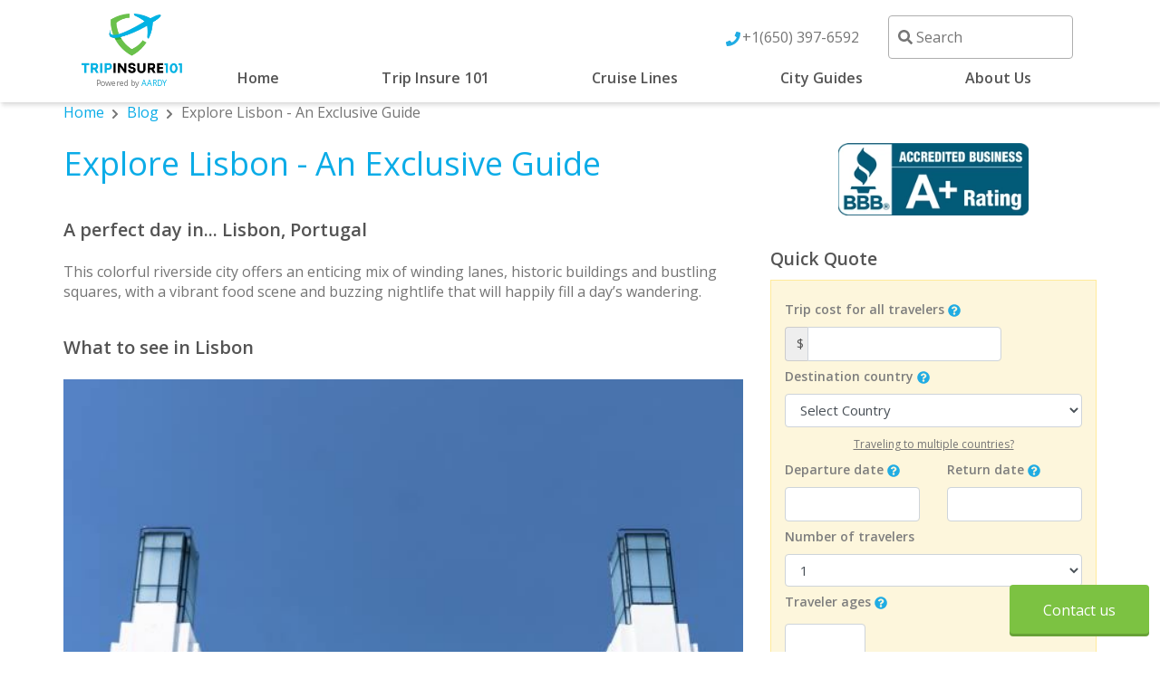

--- FILE ---
content_type: text/html; charset=utf-8
request_url: https://www.tripinsure101.com/blog/city-guide-lisbon/
body_size: 23384
content:
<!DOCTYPE html><html lang="en-us"><head><meta charSet="utf-8"/><meta name="viewport" content="width=device-width, initial-scale=1.0"/><meta http-equiv="content-type" content="text/html; charset=UTF-8"/><meta name="robots" content="index, follow"/><meta name="msapplication-TileColor" content="#5bbad5"/><meta name="msapplication-TileImage" content="/mstile-310x310.png"/><meta name="theme-color" content="#ffffff"/><link rel="apple-touch-icon" sizes="180x180" href="/apple-touch-icon.png"/><link rel="apple-touch-icon" sizes="57x57" href="/apple-touch-icon-57x57.png"/><link rel="apple-touch-icon" sizes="60x60" href="/apple-touch-icon-60x60.png"/><link rel="apple-touch-icon" sizes="72x72" href="/apple-touch-icon-72x72.png"/><link rel="apple-touch-icon" sizes="76x76" href="/apple-touch-icon-76x76.png"/><link rel="apple-touch-icon" sizes="114x114" href="/apple-touch-icon-114x114.png"/><link rel="apple-touch-icon" sizes="120x120" href="/apple-touch-icon-120x120.png"/><link rel="apple-touch-icon" sizes="144x144" href="/apple-touch-icon-144x144.png"/><link rel="apple-touch-icon" sizes="152x152" href="/apple-touch-icon-152x152.png"/><link rel="apple-touch-icon" sizes="180x180" href="/apple-touch-icon-180x180.png"/><link rel="icon" type="image/png" sizes="16x16" href="/favicon-16x16.png"/><link rel="icon" type="image/png" sizes="32x32" href="/favicon-32x32.png"/><link rel="icon" type="image/png" sizes="36x36" href="/android-chrome-36x36.png"/><link rel="icon" type="image/png" sizes="48x48" href="/android-chrome-48x48.png"/><link rel="icon" type="image/png" sizes="72x72" href="/android-chrome-72x72.png"/><link rel="icon" type="image/png" sizes="96x96" href="/android-chrome-96x96.png"/><link rel="icon" type="image/png" sizes="144x144" href="/static/android-chrome-144x144.png"/><link rel="icon" type="image/png" sizes="256x256" href="/android-chrome-256x256.png"/><link rel="icon" type="image/png" sizes="384x384" href="/android-chrome-384x384.png"/><link rel="icon" type="image/png" sizes="512x512" href="/android-chrome-512x512.png"/><link rel="preload" as="image" imagesrcset="/_next/image/?url=%2Fimages%2Fcore%2Ftripinsure-logo.png&amp;w=256&amp;q=100 1x, /_next/image/?url=%2Fimages%2Fcore%2Ftripinsure-logo.png&amp;w=640&amp;q=100 2x"/><title>Discover the best cities in the world with our new guides - Lisbon</title><meta name="description"/><link rel="canonical" href="https://www.tripinsure101.com/blog/city-guide-lisbon/"/><link data-rh="true" rel="alternate" href="https://www.tripinsure101.com/blog/city-guide-lisbon/" hrefLang="en-us"/><meta property="og:type"/><meta property="og:url" content="https://www.tripinsure101.com/blog/city-guide-lisbon/"/><meta property="og:title" content="Discover the best cities in the world with our new guides - Lisbon"/><meta property="og:description"/><meta property="og:image" content="https://www.tripinsure101.comundefined"/><meta name="twitter:card" content="https://www.tripinsure101.comundefined"/><meta property="twitter:url" content="https://www.tripinsure101.com/blog/city-guide-lisbon/"/><meta name="twitter:title" content="Discover the best cities in the world with our new guides - Lisbon"/><meta name="twitter:description"/><meta name="twitter:image" content="https://www.tripinsure101.comundefined"/><meta name="next-head-count" content="42"/><link rel="mask-icon" href="/safari-pinned-tab.svg" color="#5bbad5"/><link rel="manifest" href="/site.webmanifest"/><link rel="preconnect" href="https://fonts.googleapis.com"/><link rel="preconnect" href="https://fonts.gstatic.com" crossorigin=""/><script>(function(w,d,t,r,u){var f,n,i;w[u]=w[u]||[],f=function(){var o={ti:"136012867"};o.q=w[u],w[u]=new UET(o),w[u].push("pageLoad")},n=d.createElement(t),n.src=r,n.async=1,n.onload=n.onreadystatechange=function(){var s=this.readyState;s&&s!=="loaded"&&s!=="complete"||(f(),n.onload=n.onreadystatechange=null)},i=d.getElementsByTagName(t)[0],i.parentNode.insertBefore(n,i)})(window,document,"script","//bat.bing.com/bat.js","uetq");</script><script>
              (function(w,d,s,l,i){w[l]=w[l]||[];w[l].push({'gtm.start':
              new Date().getTime(),event:'gtm.js'});var f=d.getElementsByTagName(s)[0],
              j=d.createElement(s),dl=l!='dataLayer'?'&l='+l:'';j.async=true;j.src=
              'https://www.googletagmanager.com/gtm.js?id='+i+dl;f.parentNode.insertBefore(j,f);
              })(window,document,'script','dataLayer', 'GTM-WKGSNGP');
              </script><link rel="preconnect" href="https://fonts.gstatic.com" crossorigin /><link rel="preload" href="/_next/static/css/a58091a2e6b0957e.css" as="style"/><link rel="stylesheet" href="/_next/static/css/a58091a2e6b0957e.css" data-n-g=""/><noscript data-n-css=""></noscript><script defer="" nomodule="" src="/_next/static/chunks/polyfills-5cd94c89d3acac5f.js"></script><script src="/_next/static/chunks/webpack-1495970b5b79e773.js" defer=""></script><script src="/_next/static/chunks/framework-79bce4a3a540b080.js" defer=""></script><script src="/_next/static/chunks/main-a3563222080aef20.js" defer=""></script><script src="/_next/static/chunks/pages/_app-9a02b198dd1b024b.js" defer=""></script><script src="/_next/static/chunks/185-15819083add44cae.js" defer=""></script><script src="/_next/static/chunks/2251-aaab2655730bc198.js" defer=""></script><script src="/_next/static/chunks/5282-6e788f48468f7722.js" defer=""></script><script src="/_next/static/chunks/7014-a9fe7743ab98fc12.js" defer=""></script><script src="/_next/static/chunks/5449-288290ace248a912.js" defer=""></script><script src="/_next/static/chunks/1507-97d925268c197ccf.js" defer=""></script><script src="/_next/static/chunks/1811-f15c202492f5485a.js" defer=""></script><script src="/_next/static/chunks/4884-a38273a0222b4824.js" defer=""></script><script src="/_next/static/chunks/7330-f1e34d91ea6ecf5b.js" defer=""></script><script src="/_next/static/chunks/2741-406f79552ce5f77f.js" defer=""></script><script src="/_next/static/chunks/pages/blog/%5Bslug%5D-0470c2b7976ba9a2.js" defer=""></script><script src="/_next/static/yP6vCloSfu3Uoskd2yp3r/_buildManifest.js" defer=""></script><script src="/_next/static/yP6vCloSfu3Uoskd2yp3r/_ssgManifest.js" defer=""></script><script src="/_next/static/yP6vCloSfu3Uoskd2yp3r/_middlewareManifest.js" defer=""></script><style data-styled="" data-styled-version="5.3.3">.evOGkb{width:100%;padding-right:15px;padding-left:15px;margin-right:auto;margin-left:auto;}/*!sc*/
@media (min-width:576px){.evOGkb{max-width:540px;}}/*!sc*/
@media (min-width:768px){.evOGkb{max-width:720px;}}/*!sc*/
@media (min-width:992px){.evOGkb{max-width:960px;}}/*!sc*/
@media (min-width:1200px){.evOGkb{max-width:1140px;}}/*!sc*/
data-styled.g1[id="sc-bdvvtL"]{content:"evOGkb,"}/*!sc*/
.gfwIpP{display:-ms-flexbox;display:-webkit-box;display:-webkit-flex;display:-ms-flexbox;display:flex;-ms-flex-wrap:wrap;-webkit-flex-wrap:wrap;-ms-flex-wrap:wrap;flex-wrap:wrap;margin-right:-15px;margin-left:-15px;}/*!sc*/
data-styled.g2[id="sc-gsDKAQ"]{content:"gfwIpP,"}/*!sc*/
.cPSbYN{position:relative;width:100%;min-height:1px;padding-right:15px;padding-left:15px;-ms-flex:0 0 100%;-webkit-flex:0 0 100%;-ms-flex:0 0 100%;flex:0 0 100%;max-width:100%;}/*!sc*/
.cXQwXy{position:relative;width:100%;min-height:1px;padding-right:15px;padding-left:15px;-ms-flex:0 0 100%;-webkit-flex:0 0 100%;-ms-flex:0 0 100%;flex:0 0 100%;max-width:100%;}/*!sc*/
@media (min-width:992px){.cXQwXy{-ms-flex:0 0 33.333333333333336%;-webkit-flex:0 0 33.333333333333336%;-ms-flex:0 0 33.333333333333336%;flex:0 0 33.333333333333336%;max-width:33.333333333333336%;}}/*!sc*/
@media (min-width:992px){.cXQwXy{-ms-flex-order:1;-webkit-order:1;-ms-flex-order:1;order:1;}}/*!sc*/
.fERAMF{position:relative;width:100%;min-height:1px;padding-right:15px;padding-left:15px;-ms-flex:0 0 100%;-webkit-flex:0 0 100%;-ms-flex:0 0 100%;flex:0 0 100%;max-width:100%;}/*!sc*/
@media (min-width:992px){.fERAMF{-ms-flex:0 0 66.66666666666667%;-webkit-flex:0 0 66.66666666666667%;-ms-flex:0 0 66.66666666666667%;flex:0 0 66.66666666666667%;max-width:66.66666666666667%;}}/*!sc*/
.fuMYAp{position:relative;width:100%;min-height:1px;padding-right:15px;padding-left:15px;}/*!sc*/
@media (max-width:574px){.fuMYAp{-ms-flex:0 0 100%;-webkit-flex:0 0 100%;-ms-flex:0 0 100%;flex:0 0 100%;max-width:100%;}}/*!sc*/
@media (min-width:576px){.fuMYAp{-ms-flex:0 0 16.666666666666668%;-webkit-flex:0 0 16.666666666666668%;-ms-flex:0 0 16.666666666666668%;flex:0 0 16.666666666666668%;max-width:16.666666666666668%;}}/*!sc*/
.bxJnzZ{position:relative;width:100%;min-height:1px;padding-right:15px;padding-left:15px;}/*!sc*/
@media (max-width:574px){.bxJnzZ{-ms-flex:0 0 100%;-webkit-flex:0 0 100%;-ms-flex:0 0 100%;flex:0 0 100%;max-width:100%;}}/*!sc*/
@media (min-width:576px){.bxJnzZ{-ms-flex:0 0 50%;-webkit-flex:0 0 50%;-ms-flex:0 0 50%;flex:0 0 50%;max-width:50%;}}/*!sc*/
@media (min-width:768px){.bxJnzZ{-ms-flex:0 0 33.333333333333336%;-webkit-flex:0 0 33.333333333333336%;-ms-flex:0 0 33.333333333333336%;flex:0 0 33.333333333333336%;max-width:33.333333333333336%;}}/*!sc*/
.hscfth{position:relative;width:100%;min-height:1px;padding-right:15px;padding-left:15px;}/*!sc*/
@media (max-width:574px){.hscfth{-ms-flex:0 0 100%;-webkit-flex:0 0 100%;-ms-flex:0 0 100%;flex:0 0 100%;max-width:100%;}}/*!sc*/
@media (min-width:768px){.hscfth{-ms-flex:0 0 33.333333333333336%;-webkit-flex:0 0 33.333333333333336%;-ms-flex:0 0 33.333333333333336%;flex:0 0 33.333333333333336%;max-width:33.333333333333336%;}}/*!sc*/
.kRJfQw{position:relative;width:100%;min-height:1px;padding-right:15px;padding-left:15px;}/*!sc*/
@media (max-width:574px){.kRJfQw{-ms-flex:0 0 100%;-webkit-flex:0 0 100%;-ms-flex:0 0 100%;flex:0 0 100%;max-width:100%;}}/*!sc*/
@media (min-width:768px){.kRJfQw{-ms-flex:0 0 50%;-webkit-flex:0 0 50%;-ms-flex:0 0 50%;flex:0 0 50%;max-width:50%;}}/*!sc*/
data-styled.g3[id="sc-dkPtRN"]{content:"cPSbYN,cXQwXy,fERAMF,fuMYAp,bxJnzZ,hscfth,kRJfQw,"}/*!sc*/
html{-webkit-box-sizing:border-box;box-sizing:border-box;-ms-overflow-style:scrollbar;}/*!sc*/
*,*::before,*::after{-webkit-box-sizing:inherit;box-sizing:inherit;}/*!sc*/
data-styled.g4[id="sc-global-czSCUT1"]{content:"sc-global-czSCUT1,"}/*!sc*/
.iGKNdO.btn{position:relative;display:inline-block;font-weight:400;border:none;outline:none;text-align:center;color:#fff !important;cursor:pointer;border-radius:4px;padding:1em !important;-webkit-text-decoration:none !important;text-decoration:none !important;-webkit-transition:all 1s,color 0.15s ease-in-out,background-color 0.15s ease-in-out,border-color 0.15s ease-in-out,box-shadow 0.15s ease-in-out;transition:all 1s,color 0.15s ease-in-out,background-color 0.15s ease-in-out,border-color 0.15s ease-in-out,box-shadow 0.15s ease-in-out;}/*!sc*/
.iGKNdO.btn.pulse{-webkit-animation:pulsingBlue 3s infinite cubic-bezier(0.66,0,0,1);-moz-animation:pulsingBlue 3s infinite cubic-bezier(0.66,0,0,1);-ms-animation:pulsingBlue 3s infinite cubic-bezier(0.66,0,0,1);-webkit-animation:pulsingBlue 3s infinite cubic-bezier(0.66,0,0,1);animation:pulsingBlue 3s infinite cubic-bezier(0.66,0,0,1);}/*!sc*/
.iGKNdO.btn.primary{background-color:#7cc242;box-shadow:0 3px 0 0 #67a137;}/*!sc*/
.iGKNdO.btn.primary:hover{background-color:#41ae00;color:#fff;}/*!sc*/
.iGKNdO.btn.secondary{background-color:#21ace3;box-shadow:0 3px 0 0 #1b8ab7;}/*!sc*/
.iGKNdO.btn.secondary:hover{background-color:#2d98c3;color:#fff;}/*!sc*/
.iGKNdO.btn.small{font-size:12px;min-width:103px;max-height:42px;}/*!sc*/
.iGKNdO.btn.medium{font-size:14px;min-width:120.5px;max-height:49px;}/*!sc*/
.iGKNdO.btn.large{font-size:16px;min-width:154px;max-height:54px;}/*!sc*/
.iGKNdO.btn.fullWidth{width:100%;}/*!sc*/
.iGKNdO.btn.isLoading{color:currentColor;cursor:not-allowed;display:inline-block;opacity:0.8;-webkit-text-decoration:none;text-decoration:none;pointer-events:none;}/*!sc*/
.iGKNdO.btn.isLoading.large{min-height:54px;}/*!sc*/
.iGKNdO.btn.isLoading.medium{min-height:49px;}/*!sc*/
.iGKNdO.btn.isLoading.small{min-height:42px;}/*!sc*/
.iGKNdO.btn.disable{color:currentColor;cursor:not-allowed;display:inline-block;opacity:0.6;-webkit-text-decoration:none;text-decoration:none;pointer-events:none;}/*!sc*/
.iGKNdO.btn.arrow::after{display:-webkit-inline-box;display:-webkit-inline-flex;display:-ms-inline-flexbox;display:inline-flex;-webkit-box-pack:center;-webkit-justify-content:center;-ms-flex-pack:center;justify-content:center;-webkit-align-items:center;-webkit-box-align:center;-ms-flex-align:center;align-items:center;vertical-align:middle;width:10px;height:10px;margin:-2px 0 0 12px;font-size:1.2em;content:"\2192";}/*!sc*/
.iGKNdO.btn.icon span{display:-webkit-box;display:-webkit-flex;display:-ms-flexbox;display:flex;height:100%;-webkit-align-items:center;-webkit-box-align:center;-ms-flex-align:center;align-items:center;-webkit-box-pack:center;-webkit-justify-content:center;-ms-flex-pack:center;justify-content:center;}/*!sc*/
.iGKNdO.btn.icon span svg{margin-left:0.5em;}/*!sc*/
@-webkit-keyframes pulsingBlue{0%,30%{box-shadow:0 0 0 0 rgba(107,193,78,0);}30%,80%{box-shadow:0 0 0 0 rgba(103,161,55,0.6);}80%,100%{box-shadow:0 0 0 15px rgba(103,161,55,0);}}/*!sc*/
@keyframes pulsingBlue{0%,30%{box-shadow:0 0 0 0 rgba(107,193,78,0);}30%,80%{box-shadow:0 0 0 0 rgba(103,161,55,0.6);}80%,100%{box-shadow:0 0 0 15px rgba(103,161,55,0);}}/*!sc*/
data-styled.g7[id="style__ButtonLinkWrapper-sc-u0gy8u-0"]{content:"iGKNdO,"}/*!sc*/
.dIGniL.btn{position:relative;display:inline-block;font-weight:400;border:none;outline:none;text-align:center;color:#fff !important;cursor:pointer;border-radius:4px;padding:1em !important;-webkit-text-decoration:none !important;text-decoration:none !important;-webkit-transition:all 1s,color 0.15s ease-in-out,background-color 0.15s ease-in-out,border-color 0.15s ease-in-out,box-shadow 0.15s ease-in-out;transition:all 1s,color 0.15s ease-in-out,background-color 0.15s ease-in-out,border-color 0.15s ease-in-out,box-shadow 0.15s ease-in-out;}/*!sc*/
.dIGniL.btn.pulse{-webkit-animation:pulsingBlue 3s infinite cubic-bezier(0.66,0,0,1);-moz-animation:pulsingBlue 3s infinite cubic-bezier(0.66,0,0,1);-ms-animation:pulsingBlue 3s infinite cubic-bezier(0.66,0,0,1);-webkit-animation:pulsingBlue 3s infinite cubic-bezier(0.66,0,0,1);animation:pulsingBlue 3s infinite cubic-bezier(0.66,0,0,1);}/*!sc*/
.dIGniL.btn.primary{background-color:#7cc242;box-shadow:0 3px 0 0 #67a137;}/*!sc*/
.dIGniL.btn.primary:hover{background-color:#41ae00;color:#fff;}/*!sc*/
.dIGniL.btn.secondary{background-color:#21ace3;box-shadow:0 3px 0 0 #1b8ab7;}/*!sc*/
.dIGniL.btn.secondary:hover{background-color:#2d98c3;color:#fff;}/*!sc*/
.dIGniL.btn.small{font-size:12px;min-width:103px;max-height:42px;}/*!sc*/
.dIGniL.btn.medium{font-size:14px;min-width:120.5px;max-height:49px;}/*!sc*/
.dIGniL.btn.large{font-size:16px;min-width:154px;max-height:54px;}/*!sc*/
.dIGniL.btn.fullWidth{width:100%;}/*!sc*/
.dIGniL.btn.isLoading{color:currentColor;cursor:not-allowed;display:inline-block;opacity:0.8;-webkit-text-decoration:none;text-decoration:none;pointer-events:none;}/*!sc*/
.dIGniL.btn.isLoading.large{min-height:54px;}/*!sc*/
.dIGniL.btn.isLoading.medium{min-height:49px;}/*!sc*/
.dIGniL.btn.isLoading.small{min-height:42px;}/*!sc*/
.dIGniL.btn.disable{color:currentColor;cursor:not-allowed;display:inline-block;opacity:0.6;-webkit-text-decoration:none;text-decoration:none;pointer-events:none;}/*!sc*/
.dIGniL.btn.arrow::after{display:-webkit-inline-box;display:-webkit-inline-flex;display:-ms-inline-flexbox;display:inline-flex;-webkit-box-pack:center;-webkit-justify-content:center;-ms-flex-pack:center;justify-content:center;-webkit-align-items:center;-webkit-box-align:center;-ms-flex-align:center;align-items:center;vertical-align:middle;width:10px;height:10px;margin:-2px 0 0 12px;font-size:1.2em;content:"\2192";}/*!sc*/
.dIGniL.btn.icon span{display:-webkit-box;display:-webkit-flex;display:-ms-flexbox;display:flex;height:100%;-webkit-align-items:center;-webkit-box-align:center;-ms-flex-align:center;align-items:center;-webkit-box-pack:center;-webkit-justify-content:center;-ms-flex-pack:center;justify-content:center;}/*!sc*/
.dIGniL.btn.icon span svg{margin-left:0.5em;}/*!sc*/
@-webkit-keyframes pulsingBlue{0%,30%{box-shadow:0 0 0 0 rgba(107,193,78,0);}30%,80%{box-shadow:0 0 0 0 rgba(103,161,55,0.6);}80%,100%{box-shadow:0 0 0 15px rgba(103,161,55,0);}}/*!sc*/
@keyframes pulsingBlue{0%,30%{box-shadow:0 0 0 0 rgba(107,193,78,0);}30%,80%{box-shadow:0 0 0 0 rgba(103,161,55,0.6);}80%,100%{box-shadow:0 0 0 15px rgba(103,161,55,0);}}/*!sc*/
data-styled.g8[id="style__ButtonWrapper-sc-u0gy8u-1"]{content:"dIGniL,"}/*!sc*/
.kqnXze .chatInvitationHelpButton .helpButton .uiButton{background-color:#69c04c;font-family:"Arial",sans-serif;}/*!sc*/
.kqnXze .chatInvitationHelpButton .helpButton .uiButton:focus{outline:1px solid #69c04c;}/*!sc*/
.kqnXze button#closeInvite{position:absolute;z-index:200;}/*!sc*/
.kqnXze .chatInvitation{background-color:transparent;max-width:250px;width:250px;box-shadow:0 10px 12px rgba(0,0,0,0.28);background-color:#ffffff;font-family:"Arial",sans-serif;border-radius:8px;position:fixed;top:-600px;right:25px;z-index:9999999;-webkit-animation:slideIn 2s forwards 2s;animation:slideIn 2s forwards 2s;}/*!sc*/
@-webkit-keyframes slideIn{to{top:25px;right:25px;}}/*!sc*/
@keyframes slideIn{to{top:25px;right:25px;}}/*!sc*/
.kqnXze .chatInvitationCloseIcon{background:transparent;}/*!sc*/
.kqnXze .chatInvitation > .chatInvitationHeader{width:inherit;height:120px !important;width:250px !important;overflow:auto;line-height:32px;padding:10px;color:#ffffff;overflow:initial;display:-webkit-box;display:-webkit-flex;display:-ms-flexbox;display:flex;-webkit-box-pack:justify;-webkit-justify-content:space-between;-ms-flex-pack:justify;justify-content:space-between;-webkit-align-items:stretch;-webkit-box-align:stretch;-ms-flex-align:stretch;align-items:stretch;border-top-left-radius:8px;border-top-right-radius:8px;}/*!sc*/
.kqnXze .chatInvitationHeader #chatInvitationAvatar{width:32px;height:32px;border-radius:50%;}/*!sc*/
.kqnXze .chatInvitationHeader .chatInvitationTitleText{font-size:18px;color:#ffffff;overflow:hidden;word-wrap:normal;white-space:nowrap;text-overflow:ellipsis;-webkit-align-self:stretch;-ms-flex-item-align:stretch;align-self:stretch;-webkit-box-flex:1;-webkit-flex-grow:1;-ms-flex-positive:1;flex-grow:1;max-width:100%;margin:0 12px;}/*!sc*/
.kqnXze .chatInvitationCloseIcon{position:absolute;top:5px;right:5px;border:none;border-radius:3px;cursor:pointer;bottom:3%;background-color:transparent;width:32px;height:32px;font-size:23px;color:#ffffff;}/*!sc*/
.kqnXze .chatInvitationCloseIcon:focus{outline:none;}/*!sc*/
.kqnXze .chatInvitationCloseIcon:focus::before{content:" ";position:absolute;top:11%;left:7%;width:85%;height:85%;background-color:rgba(255,255,255,0.2);border-radius:4px;pointer-events:none;}/*!sc*/
.kqnXze .chatInvitationCloseIcon:active,.kqnXze .chatInvitationCloseIcon:hover{background-color:#ffffff;color:rgba(0,0,0,0.7);opacity:0.7;}/*!sc*/
.kqnXze .chatInvitation > .chatInvitationBody{background-color:#ffffff;padding:0 10px;font-size:14px;line-height:20px;overflow:auto;}/*!sc*/
.kqnXze .chatInvitationBody p{color:#545454;padding:8px;margin:12px 0;font-size:16px;}/*!sc*/
.kqnXze .chatInvitation > .chatInvitationFooter{width:inherit;color:#ffffff;text-align:right;background-color:#ffffff;padding:0 10px 10px 10px;border-bottom-left-radius:8px;border-bottom-right-radius:8px;}/*!sc*/
.kqnXze .chatInvitationFooter > .chatInvitationActionButton{font-size:14px;max-height:40px;width:100%;border:none;border-radius:4px;padding:10px;margin:4px;text-align:center;-webkit-text-decoration:none;text-decoration:none;display:inline-block;cursor:pointer;}/*!sc*/
.kqnXze .chatInvitationFooter > #acceptInvite{background-color:#69c04c;color:#ffffff;}/*!sc*/
.kqnXze .chatInvitationFooter > #rejectInvite{background-color:#ffffff;color:#69c04c;}/*!sc*/
.kqnXze .minimizedChat{visibility:hidden;top:-100px;right:12px;position:fixed;z-index:999;border-radius:8px;-webkit-transition:all 1s ease-in-out;transition:all 1s ease-in-out;}/*!sc*/
.kqnXze .minimizedChat:global{-webkit-animation:pulsing 3s infinite cubic-bezier(0.66,0,0,1);-moz-animation:pulsing 3s infinite cubic-bezier(0.66,0,0,1);-ms-animation:pulsing 3s infinite cubic-bezier(0.66,0,0,1);-webkit-animation:pulsing 3s infinite cubic-bezier(0.66,0,0,1);animation:pulsing 3s infinite cubic-bezier(0.66,0,0,1);}/*!sc*/
.kqnXze .minimizedChat.active{visibility:visible;top:20px;}/*!sc*/
.kqnXze .agentOffline{visibility:hidden;bottom:-100px;right:12px;position:fixed;z-index:20;border-radius:8px;-webkit-transition-delay:250ms;transition-delay:250ms;-webkit-transition:all 1s ease-in-out;transition:all 1s ease-in-out;}/*!sc*/
.kqnXze .agentOffline.active{visibility:visible;bottom:20px;}/*!sc*/
.kqnXze .phone-number{color:#757575;}/*!sc*/
.kqnXze .phone-number:hover{color:#757575;-webkit-text-decoration:none;text-decoration:none;}/*!sc*/
@media (max-width:1400px){.kqnXze .minimizedChat.active{top:unset;bottom:12px;right:12px;}}/*!sc*/
data-styled.g10[id="style__Wrapper-sc-17xip9m-0"]{content:"kqnXze,"}/*!sc*/
:root{font-size:16px;}/*!sc*/
html{line-height:1.5;-webkit-text-size-adjust:100%;text-size-adjust:100%;box-sizing:border-box;font-smooth:always;text-rendering:auto;}/*!sc*/
body{font-weight:400;color:#757575;font-family:'Open Sans',sans-serif;line-height:1.4;}/*!sc*/
h1,h2,h3{font-weight:400;}/*!sc*/
h1{color:#0BACE7;font-size:2.25rem;margin-bottom:2rem;line-height:1.25;}/*!sc*/
h2{color:#545454;font-size:1.5rem;margin-top:2.5rem;margin-bottom:1.5rem;line-height:1.5;}/*!sc*/
h3{color:#545454;font-size:1.25rem;margin-top:2.25rem;margin-bottom:1.25rem;line-height:1.5;}/*!sc*/
hr{margin:2rem 0;border:0;border-top:1px solid #eaeaea;}/*!sc*/
b,strong{font-weight:600;}/*!sc*/
a{color:#0BACE7;-webkit-text-decoration:none;text-decoration:none;background-color:transparent;display:inline-block;}/*!sc*/
a:hover{-webkit-text-decoration:underline;text-decoration:underline;color:#0BACE7;}/*!sc*/
p{margin-bottom:1.2rem;}/*!sc*/
img{background:transparent;object-fit:cover;width:100%;display:block;}/*!sc*/
data-styled.g11[id="sc-global-dsXldL1"]{content:"sc-global-dsXldL1,"}/*!sc*/
.gHSxuw{text-align:center;}/*!sc*/
data-styled.g12[id="style__Wrapper-sc-ndji7k-0"]{content:"gHSxuw,"}/*!sc*/
.bGDskS p{font-weight:bold;font-style:italic;font-size:14px;margin-top:25px;}/*!sc*/
data-styled.g13[id="style__Wrapper-sc-1p6xm3c-0"]{content:"bGDskS,"}/*!sc*/
.beXfhe h3{font-weight:600;}/*!sc*/
data-styled.g14[id="style__Wrapper-sc-12ruj4w-0"]{content:"beXfhe,"}/*!sc*/
.ehDEer{margin-top:40px;}/*!sc*/
.ehDEer .avatar{margin-bottom:0.75rem;}/*!sc*/
.ehDEer .verified{display:-webkit-box;display:-webkit-flex;display:-ms-flexbox;display:flex;}/*!sc*/
.ehDEer .verified svg{margin-left:1rem;}/*!sc*/
.ehDEer .verified .time{margin-left:auto;margin-bottom:1rem;}/*!sc*/
.ehDEer h5{font-size:1.2rem;color:#545454;margin:0;}/*!sc*/
data-styled.g15[id="style__Card-sc-12ruj4w-1"]{content:"ehDEer,"}/*!sc*/
.dfiEhi{margin:0 0 1.4rem 0;}/*!sc*/
.dfiEhi svg{margin:0 0.4rem;font-size:0.75rem;}/*!sc*/
data-styled.g16[id="style__Wrapper-sc-1i73sc8-0"]{content:"dfiEhi,"}/*!sc*/
.bdmIEn{margin:14px auto;}/*!sc*/
.bdmIEn.tpWrapperBlack{width:220px;color:#000;}/*!sc*/
.bdmIEn.tpWrapperBlack .tpLogo{width:150px;max-width:150px;margin-bottom:10px;}/*!sc*/
.bdmIEn.tpWrapperBlack .stars{width:220px;max-width:220px;max-height:41.25px;margin-bottom:10px;}/*!sc*/
.bdmIEn.tpWrapperBlack .score{font-size:13px;color:#000;}/*!sc*/
.bdmIEn.tpWrapperBlack a{color:unset;}/*!sc*/
.bdmIEn.tpWrapperBlack a:hover{color:unset;}/*!sc*/
.bdmIEn.tpWrapperWhite{text-align:center;color:#fff;}/*!sc*/
.bdmIEn.tpWrapperWhite .tpLogo{width:85px;height:20.88px;margin:0 auto;}/*!sc*/
.bdmIEn.tpWrapperWhite .tpLogo img{display:block;width:100%;}/*!sc*/
.bdmIEn.tpWrapperWhite .stars{width:140px;max-width:140px;max-height:26.25px;margin-bottom:5px;}/*!sc*/
.bdmIEn.tpWrapperWhite .stars img{display:block;width:100%;}/*!sc*/
.bdmIEn.tpWrapperWhite .score{margin-bottom:5px;font-size:16px;color:#fff;}/*!sc*/
.bdmIEn.tpWrapperWhite a{color:unset;}/*!sc*/
.bdmIEn.tpWrapperWhite a:hover{color:unset;}/*!sc*/
data-styled.g17[id="style__TrustpilotWrapper-sc-r20d54-0"]{content:"bdmIEn,"}/*!sc*/
.dwhNhj{padding:40px 0;position:relative;bottom:0;width:100%;background-color:gray;color:#fff !important;line-height:1.4;font-smooth:auto;-webkit-font-smoothing:auto;-moz-osx-font-smoothing:grayscale;}/*!sc*/
.dwhNhj .footer-logo{width:200px;}/*!sc*/
.dwhNhj .footer-logo img{width:100%;}/*!sc*/
.dwhNhj .logo{cursor:pointer;display:-webkit-box;display:-webkit-flex;display:-ms-flexbox;display:flex;-webkit-flex-direction:column;-ms-flex-direction:column;flex-direction:column;justify-self:flex-start;position:relative;-webkit-align-items:center;-webkit-box-align:center;-ms-flex-align:center;align-items:center;}/*!sc*/
.dwhNhj .logo img{object-fit:contain !important;width:100% !important;}/*!sc*/
.dwhNhj a{color:#fff;}/*!sc*/
.dwhNhj .bg-image{position:absolute;top:0;left:0;width:100%;height:100%;right:0;bottom:0;object-fit:cover;object-position:center;opacity:0.98;}/*!sc*/
.dwhNhj .content{font-size:12px;position:relative;z-index:1;}/*!sc*/
.dwhNhj .content .info{padding-top:25px;}/*!sc*/
.dwhNhj .content .info .title{margin-top:16px;}/*!sc*/
.dwhNhj .content .info strong{font-size:16px;margin:0;}/*!sc*/
.dwhNhj .content .info p{margin:0;font-size:14px;}/*!sc*/
.dwhNhj .content .info p .email{font-weight:400;color:#fff;}/*!sc*/
.dwhNhj .content .links{line-height:1.4;margin-top:2rem;}/*!sc*/
.dwhNhj .content .links ul{list-style:none;padding-inline-start:0 !important;}/*!sc*/
.dwhNhj .content .links ul li{display:-webkit-box;display:-webkit-flex;display:-ms-flexbox;display:flex;-webkit-align-items:center;-webkit-box-align:center;-ms-flex-align:center;align-items:center;margin-bottom:8px;}/*!sc*/
.dwhNhj .content .links ul li svg{margin-right:5px;}/*!sc*/
.dwhNhj .content .links ul li a:hover{-webkit-text-decoration:underline;text-decoration:underline;}/*!sc*/
.dwhNhj .content .logos{justify-self:center;text-align:center;margin-top:2rem;}/*!sc*/
.dwhNhj .content .logos .logo-container img{display:block;width:100%;}/*!sc*/
.dwhNhj .copyright{display:-webkit-box;display:-webkit-flex;display:-ms-flexbox;display:flex;-webkit-flex-direction:column;-ms-flex-direction:column;flex-direction:column;-webkit-box-pack:justify;-webkit-justify-content:space-between;-ms-flex-pack:justify;justify-content:space-between;}/*!sc*/
.dwhNhj .copyright .social-icons a{font-size:32px;margin-right:1rem;}/*!sc*/
.dwhNhj .policy{font-size:12px;margin-left:auto;text-align:right;}/*!sc*/
.dwhNhj .policy p{margin:0;}/*!sc*/
.dwhNhj .policy span:first-of-type{padding-left:22px;}/*!sc*/
.dwhNhj .divider{width:105%;height:1px;background:rgb(119,119,119);margin-top:10px;margin-bottom:20px;position:relative;left:-20px;}/*!sc*/
.dwhNhj .phone-number{color:#fff;}/*!sc*/
.dwhNhj .phone-number:hover{color:#fff;-webkit-text-decoration:none;text-decoration:none;}/*!sc*/
@media only screen and (min-width:769px){.dwhNhj .content .links ul{padding-inline-start:40px !important;}}/*!sc*/
data-styled.g18[id="style__Wrapper-sc-3p4tpo-0"]{content:"dwhNhj,"}/*!sc*/
.cSORnE{display:-webkit-box;display:-webkit-flex;display:-ms-flexbox;display:flex;position:relative;}/*!sc*/
.cSORnE a{color:#eaeaea;}/*!sc*/
.cSORnE .logo{width:134px;cursor:pointer;display:-webkit-box;display:-webkit-flex;display:-ms-flexbox;display:flex;-webkit-flex-direction:column;-ms-flex-direction:column;flex-direction:column;justify-self:flex-start;padding:5px;position:relative;}/*!sc*/
.cSORnE .logo img{object-fit:contain !important;width:100% !important;}/*!sc*/
.cSORnE .powered-by{display:-webkit-box;display:-webkit-flex;display:-ms-flexbox;display:flex;-webkit-box-pack:center;-webkit-justify-content:center;-ms-flex-pack:center;justify-content:center;font-size:9px;}/*!sc*/
.cSORnE a{color:#545454;}/*!sc*/
.cSORnE ul{display:none;list-style:none;-webkit-align-items:center;-webkit-box-align:center;-ms-flex-align:center;align-items:center;-webkit-flex-basis:100%;-ms-flex-preferred-size:100%;flex-basis:100%;padding:0;margin:0;-webkit-box-pack:space-around;-webkit-justify-content:space-around;-ms-flex-pack:space-around;justify-content:space-around;line-height:1.4 !important;-webkit-letter-spacing:0.2px;-moz-letter-spacing:0.2px;-ms-letter-spacing:0.2px;letter-spacing:0.2px;}/*!sc*/
.cSORnE ul li{color:gray;font-weight:600;}/*!sc*/
.cSORnE ul li a{color:#545454;}/*!sc*/
.cSORnE ul li:hover a{color:#21ace3;-webkit-text-decoration:none;text-decoration:none;}/*!sc*/
.cSORnE ul li.active a{color:#7cc242;-webkit-text-decoration:none;text-decoration:none;}/*!sc*/
.cSORnE .tel-search-wrapper{display:none;-webkit-align-items:center;-webkit-box-align:center;-ms-flex-align:center;align-items:center;}/*!sc*/
.cSORnE .tel-search-wrapper span{margin-top:1px;margin-right:2px;color:#21ace3;}/*!sc*/
.cSORnE .tel-search-wrapper p{margin:0;color:#545454;}/*!sc*/
.cSORnE .hamburger-Container{display:-webkit-box;display:-webkit-flex;display:-ms-flexbox;display:flex;margin-left:auto;}/*!sc*/
.cSORnE .hamburger-Container .hamburger{font-size:2rem;cursor:pointer;color:#545454;}/*!sc*/
.cSORnE .navbar-search{display:none;}/*!sc*/
.cSORnE .phone-number{color:#757575;}/*!sc*/
.cSORnE .phone-number:hover{color:#757575;-webkit-text-decoration:none;text-decoration:none;}/*!sc*/
@media only screen and (min-width:992px){.cSORnE ul{display:-webkit-box;display:-webkit-flex;display:-ms-flexbox;display:flex;-webkit-align-items:flex-end;-webkit-box-align:flex-end;-ms-flex-align:flex-end;align-items:flex-end;margin-bottom:6px;}.cSORnE .tel-search-wrapper{display:-webkit-box;display:-webkit-flex;display:-ms-flexbox;display:flex;position:absolute;top:0px;right:-10px;padding:7px 21px;border-radius:4px;}.cSORnE .hamburger{display:none;}.cSORnE .navbar-search{display:block;margin-left:32px;}}/*!sc*/
data-styled.g24[id="style__Wrapper-sc-1u6oir7-0"]{content:"cSORnE,"}/*!sc*/
.dGwPQA{box-shadow:2px 4px 4px 0 rgb(0 0 0 / 10%),0 1px 2px 0 rgb(0 0 0 / 6%) !important;}/*!sc*/
@media only screen and (min-width:992px){.dGwPQA{padding:10px 0;}}/*!sc*/
data-styled.g25[id="style__SectionWrapper-sc-1u6oir7-1"]{content:"dGwPQA,"}/*!sc*/
.kFZXji ul{list-style:none;padding:0;margin:0;}/*!sc*/
.kFZXji ul li{margin-left:16px;margin-bottom:8px;}/*!sc*/
.kFZXji ul li:before{font-size:15px;font-family:"Font Awesome 5 Free";content:"\279E";margin:0 7px 0 -15px;color:#7cc242;font-weight:300;}/*!sc*/
data-styled.g26[id="style__Wrapper-sc-kvkib0-0"]{content:"kFZXji,"}/*!sc*/
.fOXDLB{line-height:22.4px;}/*!sc*/
.fOXDLB h3{font-size:1.2em;margin-top:1.5em;margin-bottom:0.5em;font-weight:600;}/*!sc*/
.fOXDLB input[type="number"]::-webkit-outer-spin-button,.fOXDLB input[type="number"]::-webkit-inner-spin-button{-webkit-appearance:none;margin:0;}/*!sc*/
.fOXDLB input[type="number"]{-moz-appearance:textfield;}/*!sc*/
.fOXDLB .input-group-addon:first-child{border-right:0;}/*!sc*/
.fOXDLB label svg{font-size:14px;color:#21ace3;}/*!sc*/
.fOXDLB .quote-widget{z-index:999;background-color:#fdf6dc;padding:20px 0;margin-top:0;border:1px solid #ffea9a;}/*!sc*/
.fOXDLB .quote-widget h2{margin-top:0;}/*!sc*/
.fOXDLB .quote-widget label{font-size:14px;font-weight:bold;color:#7e7e7e;}/*!sc*/
.fOXDLB .quote-widget select{font-size:15px;}/*!sc*/
.fOXDLB .tooltip-multiple-countries{text-align:center;font-size:12px;margin-top:8px;-webkit-text-decoration:underline;text-decoration:underline;}/*!sc*/
.fOXDLB .tooltip-multiple-countries span{cursor:pointer;}/*!sc*/
.fOXDLB .currency-us{display:inline-block;}/*!sc*/
.fOXDLB .quote-widget{z-index:999;background-color:#fdf6dc;padding:20px 0;margin-top:0;border:1px solid #ffea9a;}/*!sc*/
.fOXDLB .quote-widget h2{margin-top:0;}/*!sc*/
.fOXDLB .quote-widget label{font-size:14px;font-weight:bold;color:#7e7e7e;}/*!sc*/
.fOXDLB .quote-widget select{font-size:15px;}/*!sc*/
.fOXDLB .quote-widget .btn-success{background-color:#7cc242;border:0;margin-top:10px;}/*!sc*/
.fOXDLB span.input-group-addon.currency-us{display:-webkit-box;display:-webkit-flex;display:-ms-flexbox;display:flex;-webkit-align-items:center;-webkit-box-align:center;-ms-flex-align:center;align-items:center;}/*!sc*/
.fOXDLB .marg-bottom-20{margin-bottom:20px;}/*!sc*/
.fOXDLB .marg-top-20{margin-top:20px;}/*!sc*/
.fOXDLB .marg-top-5{margin-top:5px;}/*!sc*/
.fOXDLB .tooltip-inner{max-width:250px;width:250px;}/*!sc*/
.fOXDLB .input-group-lg > .form-control,.fOXDLB .input-group-lg > .input-group-addon,.fOXDLB .input-group-lg > .input-group-btn > .btn{height:46px;padding:10px 16px;font-size:18px;line-height:1.3333333;border-radius:6px;}/*!sc*/
.fOXDLB select.input-group-lg > .form-control,.fOXDLB select.input-group-lg > .input-group-addon,.fOXDLB select.input-group-lg > .input-group-btn > .btn{height:46px;line-height:46px;}/*!sc*/
.fOXDLB select[multiple].input-group-lg > .form-control,.fOXDLB select[multiple].input-group-lg > .input-group-addon,.fOXDLB select[multiple].input-group-lg > .input-group-btn > .btn,.fOXDLB textarea.input-group-lg > .form-control,.fOXDLB textarea.input-group-lg > .input-group-addon,.fOXDLB textarea.input-group-lg > .input-group-btn > .btn{height:auto;}/*!sc*/
.fOXDLB .input-group-sm > .form-control,.fOXDLB .input-group-sm > .input-group-addon,.fOXDLB .input-group-sm > .input-group-btn > .btn{height:30px;padding:5px 10px;font-size:12px;line-height:1.5;border-radius:3px;}/*!sc*/
.fOXDLB select.input-group-sm > .form-control,.fOXDLB select.input-group-sm > .input-group-addon,.fOXDLB select.input-group-sm > .input-group-btn > .btn{height:30px;line-height:30px;}/*!sc*/
.fOXDLB select[multiple].input-group-sm > .form-control,.fOXDLB select[multiple].input-group-sm > .input-group-addon,.fOXDLB select[multiple].input-group-sm > .input-group-btn > .btn,.fOXDLB textarea.input-group-sm > .form-control,.fOXDLB textarea.input-group-sm > .input-group-addon,.fOXDLB textarea.input-group-sm > .input-group-btn > .btn{height:auto;}/*!sc*/
.fOXDLB .input-group .form-control,.fOXDLB .input-group-addon,.fOXDLB .input-group-btn{display:table-cell;}/*!sc*/
.fOXDLB .input-group .form-control:not(:first-child):not(:last-child),.fOXDLB .input-group-addon:not(:first-child):not(:last-child),.fOXDLB .input-group-btn:not(:first-child):not(:last-child){border-radius:0;}/*!sc*/
.fOXDLB .input-group-addon,.fOXDLB .input-group-btn{width:1%;white-space:nowrap;vertical-align:middle;}/*!sc*/
.fOXDLB .input-group-addon{padding:6px 12px;font-size:14px;font-weight:400;line-height:1;color:#555;text-align:center;background-color:#eee;border:1px solid #ccc;border-radius:4px;}/*!sc*/
.fOXDLB .input-group-addon.input-sm{padding:5px 10px;font-size:12px;border-radius:3px;}/*!sc*/
.fOXDLB .input-group-addon.input-lg{padding:10px 16px;font-size:18px;border-radius:6px;}/*!sc*/
.fOXDLB .input-group-addon input[type="checkbox"],.fOXDLB .input-group-addon input[type="radio"]{margin-top:0;}/*!sc*/
.fOXDLB .input-group .form-control:first-child,.fOXDLB .input-group-addon:first-child,.fOXDLB .input-group-btn:first-child > .btn,.fOXDLB .input-group-btn:first-child > .btn-group > .btn,.fOXDLB .input-group-btn:first-child > .dropdown-toggle,.fOXDLB .input-group-btn:last-child > .btn-group:not(:last-child) > .btn,.fOXDLB .input-group-btn:last-child > .btn:not(:last-child):not(.dropdown-toggle){border-top-right-radius:0;border-bottom-right-radius:0;}/*!sc*/
.fOXDLB .input-group-addon:first-child{border-right:0;}/*!sc*/
.fOXDLB .input-group .form-control:last-child,.fOXDLB .input-group-addon:last-child,.fOXDLB .input-group-btn:first-child > .btn-group:not(:first-child) > .btn,.fOXDLB .input-group-btn:first-child > .btn:not(:first-child),.fOXDLB .input-group-btn:last-child > .btn,.fOXDLB .input-group-btn:last-child > .btn-group > .btn,.fOXDLB .input-group-btn:last-child > .dropdown-toggle{border-top-left-radius:0;border-bottom-left-radius:0;}/*!sc*/
.fOXDLB .input-group-addon:last-child{border-left:0;}/*!sc*/
.fOXDLB .form-control[readonly]{background-color:#fff;}/*!sc*/
.fOXDLB .form-control[readonly].alert-danger{background-color:#f2dede;}/*!sc*/
data-styled.g27[id="style__Wrapper-sc-bhvciv-0"]{content:"fOXDLB,"}/*!sc*/
.SHWts h3{margin-bottom:6px;}/*!sc*/
.SHWts ul{list-style:none;padding:0;margin:0;}/*!sc*/
.SHWts ul li{margin-left:16px;margin-bottom:8px;}/*!sc*/
.SHWts ul li:before{font-size:15px;font-family:"Font Awesome 5 Free";content:"\279E";margin:0 7px 0 -15px;color:#7cc242;font-weight:300;}/*!sc*/
data-styled.g28[id="style__Wrapper-sc-bkn7ed-0"]{content:"SHWts,"}/*!sc*/
.igoQfj{padding-top:20px;padding-bottom:40px;}/*!sc*/
.igoQfj .phone-number{color:#757575;}/*!sc*/
.igoQfj .phone-number:hover{color:#757575;-webkit-text-decoration:none;text-decoration:none;}/*!sc*/
@media only screen and (min-width:769px){.igoQfj{padding:0 0 0 0;}}/*!sc*/
data-styled.g33[id="core__PageContainer-sc-11nbss3-0"]{content:"igoQfj,"}/*!sc*/
</style><style data-href="https://fonts.googleapis.com/css2?family=Open+Sans:wght@400;600&display=swap">@font-face{font-family:'Open Sans';font-style:normal;font-weight:400;font-stretch:normal;font-display:swap;src:url(https://fonts.gstatic.com/l/font?kit=memSYaGs126MiZpBA-UvWbX2vVnXBbObj2OVZyOOSr4dVJWUgsjZ0C4k&skey=62c1cbfccc78b4b2&v=v44) format('woff')}@font-face{font-family:'Open Sans';font-style:normal;font-weight:600;font-stretch:normal;font-display:swap;src:url(https://fonts.gstatic.com/l/font?kit=memSYaGs126MiZpBA-UvWbX2vVnXBbObj2OVZyOOSr4dVJWUgsgH1y4k&skey=62c1cbfccc78b4b2&v=v44) format('woff')}@font-face{font-family:'Open Sans';font-style:normal;font-weight:400;font-stretch:100%;font-display:swap;src:url(https://fonts.gstatic.com/s/opensans/v44/memvYaGs126MiZpBA-UvWbX2vVnXBbObj2OVTSKmu0SC55K5gw.woff2) format('woff2');unicode-range:U+0460-052F,U+1C80-1C8A,U+20B4,U+2DE0-2DFF,U+A640-A69F,U+FE2E-FE2F}@font-face{font-family:'Open Sans';font-style:normal;font-weight:400;font-stretch:100%;font-display:swap;src:url(https://fonts.gstatic.com/s/opensans/v44/memvYaGs126MiZpBA-UvWbX2vVnXBbObj2OVTSumu0SC55K5gw.woff2) format('woff2');unicode-range:U+0301,U+0400-045F,U+0490-0491,U+04B0-04B1,U+2116}@font-face{font-family:'Open Sans';font-style:normal;font-weight:400;font-stretch:100%;font-display:swap;src:url(https://fonts.gstatic.com/s/opensans/v44/memvYaGs126MiZpBA-UvWbX2vVnXBbObj2OVTSOmu0SC55K5gw.woff2) format('woff2');unicode-range:U+1F00-1FFF}@font-face{font-family:'Open Sans';font-style:normal;font-weight:400;font-stretch:100%;font-display:swap;src:url(https://fonts.gstatic.com/s/opensans/v44/memvYaGs126MiZpBA-UvWbX2vVnXBbObj2OVTSymu0SC55K5gw.woff2) format('woff2');unicode-range:U+0370-0377,U+037A-037F,U+0384-038A,U+038C,U+038E-03A1,U+03A3-03FF}@font-face{font-family:'Open Sans';font-style:normal;font-weight:400;font-stretch:100%;font-display:swap;src:url(https://fonts.gstatic.com/s/opensans/v44/memvYaGs126MiZpBA-UvWbX2vVnXBbObj2OVTS2mu0SC55K5gw.woff2) format('woff2');unicode-range:U+0307-0308,U+0590-05FF,U+200C-2010,U+20AA,U+25CC,U+FB1D-FB4F}@font-face{font-family:'Open Sans';font-style:normal;font-weight:400;font-stretch:100%;font-display:swap;src:url(https://fonts.gstatic.com/s/opensans/v44/memvYaGs126MiZpBA-UvWbX2vVnXBbObj2OVTVOmu0SC55K5gw.woff2) format('woff2');unicode-range:U+0302-0303,U+0305,U+0307-0308,U+0310,U+0312,U+0315,U+031A,U+0326-0327,U+032C,U+032F-0330,U+0332-0333,U+0338,U+033A,U+0346,U+034D,U+0391-03A1,U+03A3-03A9,U+03B1-03C9,U+03D1,U+03D5-03D6,U+03F0-03F1,U+03F4-03F5,U+2016-2017,U+2034-2038,U+203C,U+2040,U+2043,U+2047,U+2050,U+2057,U+205F,U+2070-2071,U+2074-208E,U+2090-209C,U+20D0-20DC,U+20E1,U+20E5-20EF,U+2100-2112,U+2114-2115,U+2117-2121,U+2123-214F,U+2190,U+2192,U+2194-21AE,U+21B0-21E5,U+21F1-21F2,U+21F4-2211,U+2213-2214,U+2216-22FF,U+2308-230B,U+2310,U+2319,U+231C-2321,U+2336-237A,U+237C,U+2395,U+239B-23B7,U+23D0,U+23DC-23E1,U+2474-2475,U+25AF,U+25B3,U+25B7,U+25BD,U+25C1,U+25CA,U+25CC,U+25FB,U+266D-266F,U+27C0-27FF,U+2900-2AFF,U+2B0E-2B11,U+2B30-2B4C,U+2BFE,U+3030,U+FF5B,U+FF5D,U+1D400-1D7FF,U+1EE00-1EEFF}@font-face{font-family:'Open Sans';font-style:normal;font-weight:400;font-stretch:100%;font-display:swap;src:url(https://fonts.gstatic.com/s/opensans/v44/memvYaGs126MiZpBA-UvWbX2vVnXBbObj2OVTUGmu0SC55K5gw.woff2) format('woff2');unicode-range:U+0001-000C,U+000E-001F,U+007F-009F,U+20DD-20E0,U+20E2-20E4,U+2150-218F,U+2190,U+2192,U+2194-2199,U+21AF,U+21E6-21F0,U+21F3,U+2218-2219,U+2299,U+22C4-22C6,U+2300-243F,U+2440-244A,U+2460-24FF,U+25A0-27BF,U+2800-28FF,U+2921-2922,U+2981,U+29BF,U+29EB,U+2B00-2BFF,U+4DC0-4DFF,U+FFF9-FFFB,U+10140-1018E,U+10190-1019C,U+101A0,U+101D0-101FD,U+102E0-102FB,U+10E60-10E7E,U+1D2C0-1D2D3,U+1D2E0-1D37F,U+1F000-1F0FF,U+1F100-1F1AD,U+1F1E6-1F1FF,U+1F30D-1F30F,U+1F315,U+1F31C,U+1F31E,U+1F320-1F32C,U+1F336,U+1F378,U+1F37D,U+1F382,U+1F393-1F39F,U+1F3A7-1F3A8,U+1F3AC-1F3AF,U+1F3C2,U+1F3C4-1F3C6,U+1F3CA-1F3CE,U+1F3D4-1F3E0,U+1F3ED,U+1F3F1-1F3F3,U+1F3F5-1F3F7,U+1F408,U+1F415,U+1F41F,U+1F426,U+1F43F,U+1F441-1F442,U+1F444,U+1F446-1F449,U+1F44C-1F44E,U+1F453,U+1F46A,U+1F47D,U+1F4A3,U+1F4B0,U+1F4B3,U+1F4B9,U+1F4BB,U+1F4BF,U+1F4C8-1F4CB,U+1F4D6,U+1F4DA,U+1F4DF,U+1F4E3-1F4E6,U+1F4EA-1F4ED,U+1F4F7,U+1F4F9-1F4FB,U+1F4FD-1F4FE,U+1F503,U+1F507-1F50B,U+1F50D,U+1F512-1F513,U+1F53E-1F54A,U+1F54F-1F5FA,U+1F610,U+1F650-1F67F,U+1F687,U+1F68D,U+1F691,U+1F694,U+1F698,U+1F6AD,U+1F6B2,U+1F6B9-1F6BA,U+1F6BC,U+1F6C6-1F6CF,U+1F6D3-1F6D7,U+1F6E0-1F6EA,U+1F6F0-1F6F3,U+1F6F7-1F6FC,U+1F700-1F7FF,U+1F800-1F80B,U+1F810-1F847,U+1F850-1F859,U+1F860-1F887,U+1F890-1F8AD,U+1F8B0-1F8BB,U+1F8C0-1F8C1,U+1F900-1F90B,U+1F93B,U+1F946,U+1F984,U+1F996,U+1F9E9,U+1FA00-1FA6F,U+1FA70-1FA7C,U+1FA80-1FA89,U+1FA8F-1FAC6,U+1FACE-1FADC,U+1FADF-1FAE9,U+1FAF0-1FAF8,U+1FB00-1FBFF}@font-face{font-family:'Open Sans';font-style:normal;font-weight:400;font-stretch:100%;font-display:swap;src:url(https://fonts.gstatic.com/s/opensans/v44/memvYaGs126MiZpBA-UvWbX2vVnXBbObj2OVTSCmu0SC55K5gw.woff2) format('woff2');unicode-range:U+0102-0103,U+0110-0111,U+0128-0129,U+0168-0169,U+01A0-01A1,U+01AF-01B0,U+0300-0301,U+0303-0304,U+0308-0309,U+0323,U+0329,U+1EA0-1EF9,U+20AB}@font-face{font-family:'Open Sans';font-style:normal;font-weight:400;font-stretch:100%;font-display:swap;src:url(https://fonts.gstatic.com/s/opensans/v44/memvYaGs126MiZpBA-UvWbX2vVnXBbObj2OVTSGmu0SC55K5gw.woff2) format('woff2');unicode-range:U+0100-02BA,U+02BD-02C5,U+02C7-02CC,U+02CE-02D7,U+02DD-02FF,U+0304,U+0308,U+0329,U+1D00-1DBF,U+1E00-1E9F,U+1EF2-1EFF,U+2020,U+20A0-20AB,U+20AD-20C0,U+2113,U+2C60-2C7F,U+A720-A7FF}@font-face{font-family:'Open Sans';font-style:normal;font-weight:400;font-stretch:100%;font-display:swap;src:url(https://fonts.gstatic.com/s/opensans/v44/memvYaGs126MiZpBA-UvWbX2vVnXBbObj2OVTS-mu0SC55I.woff2) format('woff2');unicode-range:U+0000-00FF,U+0131,U+0152-0153,U+02BB-02BC,U+02C6,U+02DA,U+02DC,U+0304,U+0308,U+0329,U+2000-206F,U+20AC,U+2122,U+2191,U+2193,U+2212,U+2215,U+FEFF,U+FFFD}@font-face{font-family:'Open Sans';font-style:normal;font-weight:600;font-stretch:100%;font-display:swap;src:url(https://fonts.gstatic.com/s/opensans/v44/memvYaGs126MiZpBA-UvWbX2vVnXBbObj2OVTSKmu0SC55K5gw.woff2) format('woff2');unicode-range:U+0460-052F,U+1C80-1C8A,U+20B4,U+2DE0-2DFF,U+A640-A69F,U+FE2E-FE2F}@font-face{font-family:'Open Sans';font-style:normal;font-weight:600;font-stretch:100%;font-display:swap;src:url(https://fonts.gstatic.com/s/opensans/v44/memvYaGs126MiZpBA-UvWbX2vVnXBbObj2OVTSumu0SC55K5gw.woff2) format('woff2');unicode-range:U+0301,U+0400-045F,U+0490-0491,U+04B0-04B1,U+2116}@font-face{font-family:'Open Sans';font-style:normal;font-weight:600;font-stretch:100%;font-display:swap;src:url(https://fonts.gstatic.com/s/opensans/v44/memvYaGs126MiZpBA-UvWbX2vVnXBbObj2OVTSOmu0SC55K5gw.woff2) format('woff2');unicode-range:U+1F00-1FFF}@font-face{font-family:'Open Sans';font-style:normal;font-weight:600;font-stretch:100%;font-display:swap;src:url(https://fonts.gstatic.com/s/opensans/v44/memvYaGs126MiZpBA-UvWbX2vVnXBbObj2OVTSymu0SC55K5gw.woff2) format('woff2');unicode-range:U+0370-0377,U+037A-037F,U+0384-038A,U+038C,U+038E-03A1,U+03A3-03FF}@font-face{font-family:'Open Sans';font-style:normal;font-weight:600;font-stretch:100%;font-display:swap;src:url(https://fonts.gstatic.com/s/opensans/v44/memvYaGs126MiZpBA-UvWbX2vVnXBbObj2OVTS2mu0SC55K5gw.woff2) format('woff2');unicode-range:U+0307-0308,U+0590-05FF,U+200C-2010,U+20AA,U+25CC,U+FB1D-FB4F}@font-face{font-family:'Open Sans';font-style:normal;font-weight:600;font-stretch:100%;font-display:swap;src:url(https://fonts.gstatic.com/s/opensans/v44/memvYaGs126MiZpBA-UvWbX2vVnXBbObj2OVTVOmu0SC55K5gw.woff2) format('woff2');unicode-range:U+0302-0303,U+0305,U+0307-0308,U+0310,U+0312,U+0315,U+031A,U+0326-0327,U+032C,U+032F-0330,U+0332-0333,U+0338,U+033A,U+0346,U+034D,U+0391-03A1,U+03A3-03A9,U+03B1-03C9,U+03D1,U+03D5-03D6,U+03F0-03F1,U+03F4-03F5,U+2016-2017,U+2034-2038,U+203C,U+2040,U+2043,U+2047,U+2050,U+2057,U+205F,U+2070-2071,U+2074-208E,U+2090-209C,U+20D0-20DC,U+20E1,U+20E5-20EF,U+2100-2112,U+2114-2115,U+2117-2121,U+2123-214F,U+2190,U+2192,U+2194-21AE,U+21B0-21E5,U+21F1-21F2,U+21F4-2211,U+2213-2214,U+2216-22FF,U+2308-230B,U+2310,U+2319,U+231C-2321,U+2336-237A,U+237C,U+2395,U+239B-23B7,U+23D0,U+23DC-23E1,U+2474-2475,U+25AF,U+25B3,U+25B7,U+25BD,U+25C1,U+25CA,U+25CC,U+25FB,U+266D-266F,U+27C0-27FF,U+2900-2AFF,U+2B0E-2B11,U+2B30-2B4C,U+2BFE,U+3030,U+FF5B,U+FF5D,U+1D400-1D7FF,U+1EE00-1EEFF}@font-face{font-family:'Open Sans';font-style:normal;font-weight:600;font-stretch:100%;font-display:swap;src:url(https://fonts.gstatic.com/s/opensans/v44/memvYaGs126MiZpBA-UvWbX2vVnXBbObj2OVTUGmu0SC55K5gw.woff2) format('woff2');unicode-range:U+0001-000C,U+000E-001F,U+007F-009F,U+20DD-20E0,U+20E2-20E4,U+2150-218F,U+2190,U+2192,U+2194-2199,U+21AF,U+21E6-21F0,U+21F3,U+2218-2219,U+2299,U+22C4-22C6,U+2300-243F,U+2440-244A,U+2460-24FF,U+25A0-27BF,U+2800-28FF,U+2921-2922,U+2981,U+29BF,U+29EB,U+2B00-2BFF,U+4DC0-4DFF,U+FFF9-FFFB,U+10140-1018E,U+10190-1019C,U+101A0,U+101D0-101FD,U+102E0-102FB,U+10E60-10E7E,U+1D2C0-1D2D3,U+1D2E0-1D37F,U+1F000-1F0FF,U+1F100-1F1AD,U+1F1E6-1F1FF,U+1F30D-1F30F,U+1F315,U+1F31C,U+1F31E,U+1F320-1F32C,U+1F336,U+1F378,U+1F37D,U+1F382,U+1F393-1F39F,U+1F3A7-1F3A8,U+1F3AC-1F3AF,U+1F3C2,U+1F3C4-1F3C6,U+1F3CA-1F3CE,U+1F3D4-1F3E0,U+1F3ED,U+1F3F1-1F3F3,U+1F3F5-1F3F7,U+1F408,U+1F415,U+1F41F,U+1F426,U+1F43F,U+1F441-1F442,U+1F444,U+1F446-1F449,U+1F44C-1F44E,U+1F453,U+1F46A,U+1F47D,U+1F4A3,U+1F4B0,U+1F4B3,U+1F4B9,U+1F4BB,U+1F4BF,U+1F4C8-1F4CB,U+1F4D6,U+1F4DA,U+1F4DF,U+1F4E3-1F4E6,U+1F4EA-1F4ED,U+1F4F7,U+1F4F9-1F4FB,U+1F4FD-1F4FE,U+1F503,U+1F507-1F50B,U+1F50D,U+1F512-1F513,U+1F53E-1F54A,U+1F54F-1F5FA,U+1F610,U+1F650-1F67F,U+1F687,U+1F68D,U+1F691,U+1F694,U+1F698,U+1F6AD,U+1F6B2,U+1F6B9-1F6BA,U+1F6BC,U+1F6C6-1F6CF,U+1F6D3-1F6D7,U+1F6E0-1F6EA,U+1F6F0-1F6F3,U+1F6F7-1F6FC,U+1F700-1F7FF,U+1F800-1F80B,U+1F810-1F847,U+1F850-1F859,U+1F860-1F887,U+1F890-1F8AD,U+1F8B0-1F8BB,U+1F8C0-1F8C1,U+1F900-1F90B,U+1F93B,U+1F946,U+1F984,U+1F996,U+1F9E9,U+1FA00-1FA6F,U+1FA70-1FA7C,U+1FA80-1FA89,U+1FA8F-1FAC6,U+1FACE-1FADC,U+1FADF-1FAE9,U+1FAF0-1FAF8,U+1FB00-1FBFF}@font-face{font-family:'Open Sans';font-style:normal;font-weight:600;font-stretch:100%;font-display:swap;src:url(https://fonts.gstatic.com/s/opensans/v44/memvYaGs126MiZpBA-UvWbX2vVnXBbObj2OVTSCmu0SC55K5gw.woff2) format('woff2');unicode-range:U+0102-0103,U+0110-0111,U+0128-0129,U+0168-0169,U+01A0-01A1,U+01AF-01B0,U+0300-0301,U+0303-0304,U+0308-0309,U+0323,U+0329,U+1EA0-1EF9,U+20AB}@font-face{font-family:'Open Sans';font-style:normal;font-weight:600;font-stretch:100%;font-display:swap;src:url(https://fonts.gstatic.com/s/opensans/v44/memvYaGs126MiZpBA-UvWbX2vVnXBbObj2OVTSGmu0SC55K5gw.woff2) format('woff2');unicode-range:U+0100-02BA,U+02BD-02C5,U+02C7-02CC,U+02CE-02D7,U+02DD-02FF,U+0304,U+0308,U+0329,U+1D00-1DBF,U+1E00-1E9F,U+1EF2-1EFF,U+2020,U+20A0-20AB,U+20AD-20C0,U+2113,U+2C60-2C7F,U+A720-A7FF}@font-face{font-family:'Open Sans';font-style:normal;font-weight:600;font-stretch:100%;font-display:swap;src:url(https://fonts.gstatic.com/s/opensans/v44/memvYaGs126MiZpBA-UvWbX2vVnXBbObj2OVTS-mu0SC55I.woff2) format('woff2');unicode-range:U+0000-00FF,U+0131,U+0152-0153,U+02BB-02BC,U+02C6,U+02DA,U+02DC,U+0304,U+0308,U+0329,U+2000-206F,U+20AC,U+2122,U+2191,U+2193,U+2212,U+2215,U+FEFF,U+FFFD}</style></head><body><div id="__next" data-reactroot=""><main><div class="sticky-header"><div class="style__SectionWrapper-sc-1u6oir7-1 dGwPQA"><div class="sc-bdvvtL evOGkb"><nav class="style__Wrapper-sc-1u6oir7-0 cSORnE"><div class="logo" style="text-align:center"><a href="/"><span style="box-sizing:border-box;display:inline-block;overflow:hidden;width:initial;height:initial;background:none;opacity:1;border:0;margin:0;padding:0;position:relative;max-width:100%"><span style="box-sizing:border-box;display:block;width:initial;height:initial;background:none;opacity:1;border:0;margin:0;padding:0;max-width:100%"><img style="display:block;max-width:100%;width:initial;height:initial;background:none;opacity:1;border:0;margin:0;padding:0" alt="" aria-hidden="true" src="data:image/svg+xml,%3csvg%20xmlns=%27http://www.w3.org/2000/svg%27%20version=%271.1%27%20width=%27213%27%20height=%27128%27/%3e"/></span><img alt="TripInsure101.com Trip &amp; Vacation Insurance Marketplace" srcSet="/_next/image/?url=%2Fimages%2Fcore%2Ftripinsure-logo.png&amp;w=256&amp;q=100 1x, /_next/image/?url=%2Fimages%2Fcore%2Ftripinsure-logo.png&amp;w=640&amp;q=100 2x" src="/_next/image/?url=%2Fimages%2Fcore%2Ftripinsure-logo.png&amp;w=640&amp;q=100" decoding="async" data-nimg="intrinsic" style="position:absolute;top:0;left:0;bottom:0;right:0;box-sizing:border-box;padding:0;border:none;margin:auto;display:block;width:0;height:0;min-width:100%;max-width:100%;min-height:100%;max-height:100%"/></span></a><div class="powered-by">Powered by<a href="https://www.aardy.com" target="_blank" rel="noopener" style="color:#333333"><span style="color:#01b3e4"> AARDY</span></a></div></div><div class="hamburger-Container"><div class="hamburger"><svg stroke="currentColor" fill="currentColor" stroke-width="0" viewBox="0 0 512 512" height="1em" width="1em" xmlns="http://www.w3.org/2000/svg"><path d="M32 96v64h448V96H32zm0 128v64h448v-64H32zm0 128v64h448v-64H32z"></path></svg></div></div><ul><li><a href="/">Home</a></li><li><a href="/trip-insure-101/">Trip Insure 101</a></li><li><a href="/blog/category/cruise-company-insurance-review/">Cruise Lines</a></li><li><a href="/blog/category/city-guides/">City Guides</a></li><li><a href="/about-us/">About Us</a></li></ul><div class="tel-search-wrapper"><span><svg stroke="currentColor" fill="currentColor" stroke-width="0" viewBox="0 0 512 512" height="1em" width="1em" xmlns="http://www.w3.org/2000/svg"><path d="M493.4 24.6l-104-24c-11.3-2.6-22.9 3.3-27.5 13.9l-48 112c-4.2 9.8-1.4 21.3 6.9 28l60.6 49.6c-36 76.7-98.9 140.5-177.2 177.2l-49.6-60.6c-6.8-8.3-18.2-11.1-28-6.9l-112 48C3.9 366.5-2 378.1.6 389.4l24 104C27.1 504.2 36.7 512 48 512c256.1 0 464-207.5 464-464 0-11.2-7.7-20.9-18.6-23.4z"></path></svg></span><p><a href="tel:1650-397-6592" class="phone-number">+1(650) 397-6592</a></p><div class="navbar-search"><nav class="navSearchstyle__NavSearchWrapper-sc-tu5k41-0 igodvV"></nav></div></div></nav></div><div></div></div></div><div class="sc-bdvvtL core__PageContainer-sc-11nbss3-0 evOGkb igoQfj"><script type="application/ld+json">{"@context":"http://schema.org/","@type":"WebPage","@id":"https://www.tripinsure101.com/blog/city-guide-lisbon/#webpage","url":"https://www.tripinsure101.com/blog/city-guide-lisbon/","inLanguage":"en-us","name":"Discover the best cities in the world with our new guides - Lisbon","isPartOf":{"@id":"https://www.tripinsure101.com/#website"},"primaryImageOfPage":{"@id":"https://www.tripinsure101.com/blog/city-guide-lisbon/#primaryimage"}}</script><script type="application/ld+json">{"@context":"https://schema.org","@type":"BreadcrumbList","itemListElement":[{"@type":"ListItem","position":1,"name":"Home","item":"https://www.tripinsure101.com"},{"@type":"ListItem","position":2,"name":"Blog","item":"https://www.tripinsure101.com/blog/"},{"@type":"ListItem","position":3,"name":"Explore Lisbon - An Exclusive Guide","item":"https://www.tripinsure101.com/blog/city-guide-lisbon/"}]}</script><div class="style__Wrapper-sc-1i73sc8-0 dfiEhi"><div class="sc-gsDKAQ gfwIpP"><div class="sc-dkPtRN cPSbYN"><span><a href="/">Home</a><svg stroke="currentColor" fill="currentColor" stroke-width="0" viewBox="0 0 320 512" height="1em" width="1em" xmlns="http://www.w3.org/2000/svg"><path d="M285.476 272.971L91.132 467.314c-9.373 9.373-24.569 9.373-33.941 0l-22.667-22.667c-9.357-9.357-9.375-24.522-.04-33.901L188.505 256 34.484 101.255c-9.335-9.379-9.317-24.544.04-33.901l22.667-22.667c9.373-9.373 24.569-9.373 33.941 0L285.475 239.03c9.373 9.372 9.373 24.568.001 33.941z"></path></svg></span><span><a href="/blog/">Blog</a><svg stroke="currentColor" fill="currentColor" stroke-width="0" viewBox="0 0 320 512" height="1em" width="1em" xmlns="http://www.w3.org/2000/svg"><path d="M285.476 272.971L91.132 467.314c-9.373 9.373-24.569 9.373-33.941 0l-22.667-22.667c-9.357-9.357-9.375-24.522-.04-33.901L188.505 256 34.484 101.255c-9.335-9.379-9.317-24.544.04-33.901l22.667-22.667c9.373-9.373 24.569-9.373 33.941 0L285.475 239.03c9.373 9.372 9.373 24.568.001 33.941z"></path></svg></span><span><span>Explore Lisbon - An Exclusive Guide</span></span></div></div></div><div class="sc-gsDKAQ gfwIpP"><div class="sc-dkPtRN cXQwXy"><div class="style__Wrapper-sc-ndji7k-0 gHSxuw"><a href="https://www.bbb.org/us/fl/plantation/profile/insurance-agency/aardy-0633-90594574/customer-reviews" target="_blank" rel="nofollow noopener noreferrer"><span style="box-sizing:border-box;display:inline-block;overflow:hidden;width:210px;height:80px;background:none;opacity:1;border:0;margin:0;padding:0;position:relative"><img alt="BBB Logo" src="[data-uri]" decoding="async" data-nimg="fixed" style="position:absolute;top:0;left:0;bottom:0;right:0;box-sizing:border-box;padding:0;border:none;margin:auto;display:block;width:0;height:0;min-width:100%;max-width:100%;min-height:100%;max-height:100%"/><noscript><img alt="BBB Logo" srcSet="/_next/image/?url=%2Fimages%2Fbbb-logo.png&amp;w=256&amp;q=100 1x, /_next/image/?url=%2Fimages%2Fbbb-logo.png&amp;w=640&amp;q=100 2x" src="/_next/image/?url=%2Fimages%2Fbbb-logo.png&amp;w=640&amp;q=100" decoding="async" data-nimg="fixed" style="position:absolute;top:0;left:0;bottom:0;right:0;box-sizing:border-box;padding:0;border:none;margin:auto;display:block;width:0;height:0;min-width:100%;max-width:100%;min-height:100%;max-height:100%" loading="lazy"/></noscript></span></a></div><div class="style__Wrapper-sc-bhvciv-0 fOXDLB"><form autoComplete="off"><h3>Quick Quote</h3><div class="quote-widget" style="margin-bottom:15px"><div id="quickQuote" class="col-12"><div class="row"><div class="col-9"><label>Trip cost for all travelers<!-- --> <svg stroke="currentColor" fill="currentColor" stroke-width="0" viewBox="0 0 512 512" height="1em" width="1em" xmlns="http://www.w3.org/2000/svg"><path d="M504 256c0 136.997-111.043 248-248 248S8 392.997 8 256C8 119.083 119.043 8 256 8s248 111.083 248 248zM262.655 90c-54.497 0-89.255 22.957-116.549 63.758-3.536 5.286-2.353 12.415 2.715 16.258l34.699 26.31c5.205 3.947 12.621 3.008 16.665-2.122 17.864-22.658 30.113-35.797 57.303-35.797 20.429 0 45.698 13.148 45.698 32.958 0 14.976-12.363 22.667-32.534 33.976C247.128 238.528 216 254.941 216 296v4c0 6.627 5.373 12 12 12h56c6.627 0 12-5.373 12-12v-1.333c0-28.462 83.186-29.647 83.186-106.667 0-58.002-60.165-102-116.531-102zM256 338c-25.365 0-46 20.635-46 46 0 25.364 20.635 46 46 46s46-20.636 46-46c0-25.365-20.635-46-46-46z"></path></svg></label><div class="input-prepend input-group"><span class="input-group-addon currency-us">$</span><input type="text" name="tc" maxLength="10" value="" class="form-control " aria-label="Trip Cost"/></div></div><div class="col-6"></div></div><div class="marg-top-5 row"><div class="col-12"><label>Destination country<!-- --> <svg stroke="currentColor" fill="currentColor" stroke-width="0" viewBox="0 0 512 512" height="1em" width="1em" xmlns="http://www.w3.org/2000/svg"><path d="M504 256c0 136.997-111.043 248-248 248S8 392.997 8 256C8 119.083 119.043 8 256 8s248 111.083 248 248zM262.655 90c-54.497 0-89.255 22.957-116.549 63.758-3.536 5.286-2.353 12.415 2.715 16.258l34.699 26.31c5.205 3.947 12.621 3.008 16.665-2.122 17.864-22.658 30.113-35.797 57.303-35.797 20.429 0 45.698 13.148 45.698 32.958 0 14.976-12.363 22.667-32.534 33.976C247.128 238.528 216 254.941 216 296v4c0 6.627 5.373 12 12 12h56c6.627 0 12-5.373 12-12v-1.333c0-28.462 83.186-29.647 83.186-106.667 0-58.002-60.165-102-116.531-102zM256 338c-25.365 0-46 20.635-46 46 0 25.364 20.635 46 46 46s46-20.636 46-46c0-25.365-20.635-46-46-46z"></path></svg></label><select name="pd" class="form-control " aria-label="Destination Country"><option selected="" value="">Select Country</option><option value="US">United States</option><option disabled=""> ---------------</option><option value="AX">Aland Islands</option><option value="AL">Albania</option><option value="DZ">Algeria</option><option value="AS">American Samoa</option><option value="AD">Andorra</option><option value="AO">Angola</option><option value="AI">Anguilla</option><option value="AQ">Antarctica</option><option value="AG">Antigua and Barbuda</option><option value="AR">Argentina</option><option value="AM">Armenia</option><option value="AW">Aruba</option><option value="AU">Australia</option><option value="AT">Austria</option><option value="AZ">Azerbaijan</option><option value="BS">Bahamas</option><option value="BH">Bahrain</option><option value="BD">Bangladesh</option><option value="BB">Barbados</option><option value="BY">Belarus</option><option value="BE">Belgium</option><option value="BZ">Belize</option><option value="BJ">Benin</option><option value="BM">Bermuda</option><option value="BT">Bhutan</option><option value="BO">Bolivia</option><option value="BA">Bosnia and Herzegovina</option><option value="BW">Botswana</option><option value="BV">Bouvet Island</option><option value="BR">Brazil</option><option value="IO">British Indian Ocean Territory</option><option value="VG">British Virgin Islands</option><option value="BN">Brunei Darussalam</option><option value="BG">Bulgaria</option><option value="BF">Burkina Faso</option><option value="BI">Burundi</option><option value="KH">Cambodia</option><option value="CM">Cameroon</option><option value="CA">Canada</option><option value="CV">Cape Verde</option><option value="KY">Cayman Islands</option><option value="CF">Central African Republic</option><option value="TD">Chad</option><option value="CL">Chile</option><option value="CN">China</option><option value="CX">Christmas Island</option><option value="CC">Cocos Islands</option><option value="CO">Colombia</option><option value="KM">Comoros</option><option value="CG">Congo</option><option value="CK">Cook Islands</option><option value="CR">Costa Rica</option><option value="CI">Cote D&#x27;ivoire</option><option value="HR">Croatia</option><option value="CU">Cuba</option><option value="CY">Cyprus</option><option value="CZ">Czech Republic</option><option value="CD">Democratic Republic Of the Congo</option><option value="DK">Denmark</option><option value="DJ">Djibouti</option><option value="DM">Dominica</option><option value="DO">Dominican Republic</option><option value="EC">Ecuador</option><option value="EG">Egypt</option><option value="SV">El Salvador</option><option value="GQ">Equatorial Guinea</option><option value="ER">Eritrea</option><option value="EE">Estonia</option><option value="ET">Ethiopia</option><option value="FK">Falkland Islands</option><option value="FO">Faroe Islands</option><option value="FJ">Fiji</option><option value="FI">Finland</option><option value="FR">France</option><option value="GF">French Guiana</option><option value="PF">French Polynesia</option><option value="TF">French Southern Territories</option><option value="GA">Gabon</option><option value="GM">Gambia</option><option value="GE">Georgia</option><option value="DE">Germany</option><option value="GH">Ghana</option><option value="GI">Gibraltar</option><option value="GR">Greece</option><option value="GL">Greenland</option><option value="GD">Grenada</option><option value="GP">Guadeloupe</option><option value="GU">Guam</option><option value="GT">Guatemala</option><option value="GG">Guernsey</option><option value="GN">Guinea</option><option value="GW">Guinea-Bissau</option><option value="GY">Guyana</option><option value="HT">Haiti</option><option value="HM">Heard Island and Mcdonald Islands</option><option value="HN">Honduras</option><option value="HK">Hong Kong</option><option value="HU">Hungary</option><option value="IS">Iceland</option><option value="IN">India</option><option value="ID">Indonesia</option><option value="IE">Ireland</option><option value="IM">Isle Of Man</option><option value="IL">Israel</option><option value="IT">Italy</option><option value="JM">Jamaica</option><option value="JP">Japan</option><option value="JE">Jersey</option><option value="JO">Jordan</option><option value="KZ">Kazakhstan</option><option value="KE">Kenya</option><option value="KI">Kiribati</option><option value="KR">Korea, South</option><option value="KW">Kuwait</option><option value="KG">Kyrgyzstan</option><option value="LA">Laos</option><option value="LV">Latvia</option><option value="LB">Lebanon</option><option value="LS">Lesotho</option><option value="LR">Liberia</option><option value="LI">Liechtenstein</option><option value="LT">Lithuania</option><option value="LU">Luxembourg</option><option value="MO">Macao</option><option value="MK">Macedonia</option><option value="MG">Madagascar</option><option value="MW">Malawi</option><option value="MY">Malaysia</option><option value="MV">Maldives</option><option value="ML">Mali</option><option value="MT">Malta</option><option value="MH">Marshall Islands</option><option value="MQ">Martinique</option><option value="MR">Mauritania</option><option value="MU">Mauritius</option><option value="YT">Mayotte</option><option value="MX">Mexico</option><option value="FM">Micronesia</option><option value="MD">Moldova</option><option value="MC">Monaco</option><option value="MN">Mongolia</option><option value="ME">Montenegro</option><option value="MS">Montserrat</option><option value="MA">Morocco</option><option value="MZ">Mozambique</option><option value="MM">Myanmar</option><option value="NA">Namibia</option><option value="NR">Nauru</option><option value="NP">Nepal</option><option value="NL">Netherlands</option><option value="NC">New Caledonia</option><option value="NZ">New Zealand</option><option value="NI">Nicaragua</option><option value="NE">Niger</option><option value="NG">Nigeria</option><option value="NU">Niue</option><option value="NF">Norfolk Island</option><option value="MP">Northern Mariana Islands</option><option value="NO">Norway</option><option value="OM">Oman</option><option value="PK">Pakistan</option><option value="PW">Palau</option><option value="PS">Palestinian Territory</option><option value="PA">Panama</option><option value="PG">Papua New Guinea</option><option value="PY">Paraguay</option><option value="PE">Peru</option><option value="PH">Philippines</option><option value="PN">Pitcairn</option><option value="PL">Poland</option><option value="PT">Portugal</option><option value="PR">Puerto Rico</option><option value="QA">Qatar</option><option value="RE">Reunion</option><option value="RO">Romania</option><option value="RU">Russian Federation</option><option value="RW">Rwanda</option><option value="BL">Saint Barthelemy</option><option value="SH">Saint Helena, Ascension and Tristan Da Cunha</option><option value="KN">Saint Kitts and Nevis</option><option value="LC">Saint Lucia</option><option value="MF">Saint Martin</option><option value="PM">Saint Pierre and Miquelon</option><option value="VC">Saint Vincent and the Grenadines</option><option value="WS">Samoa</option><option value="SM">San Marino</option><option value="ST">Sao Tome and Principe</option><option value="SA">Saudi Arabia</option><option value="SN">Senegal</option><option value="RS">Serbia</option><option value="SC">Seychelles</option><option value="SL">Sierra Leone</option><option value="SG">Singapore</option><option value="SX">Sint Maarten</option><option value="SK">Slovakia</option><option value="SI">Slovenia</option><option value="SB">Solomon Islands</option><option value="ZA">South Africa</option><option value="GS">South Georgia and the South Sandwich Islands</option><option value="ES">Spain</option><option value="LK">Sri Lanka</option><option value="SR">Suriname</option><option value="SJ">Svalbard and Jan Mayen</option><option value="SZ">Swaziland</option><option value="SE">Sweden</option><option value="CH">Switzerland</option><option value="TW">Taiwan</option><option value="TJ">Tajikistan</option><option value="TZ">Tanzania</option><option value="TH">Thailand</option><option value="TL">Timor-Leste</option><option value="TG">Togo</option><option value="TK">Tokelau</option><option value="TO">Tonga</option><option value="TT">Trinidad and Tobago</option><option value="TN">Tunisia</option><option value="TR">Turkey</option><option value="TM">Turkmenistan</option><option value="TC">Turks and Caicos Islands</option><option value="TV">Tuvalu</option><option value="VI">U.S. Virgin Islands</option><option value="UG">Uganda</option><option value="UA">Ukraine</option><option value="AE">United Arab Emirates</option><option value="GB">United Kingdom</option><option value="US">United States</option><option value="UM">United States Minor Outlying Islands</option><option value="UY">Uruguay</option><option value="UZ">Uzbekistan</option><option value="VU">Vanuatu</option><option value="VA">Vatican City</option><option value="VE">Venezuela</option><option value="VN">Vietnam</option><option value="WF">Wallis and Futuna</option><option value="EH">Western Sahara</option><option value="ZM">Zambia</option><option value="ZW">Zimbabwe</option></select><div class="tooltip-multiple-countries"><span>Traveling to multiple countries?</span></div></div></div><div class="marg-top-5 row"><div class="col-6"><label>Departure date<!-- --> <svg stroke="currentColor" fill="currentColor" stroke-width="0" viewBox="0 0 512 512" height="1em" width="1em" xmlns="http://www.w3.org/2000/svg"><path d="M504 256c0 136.997-111.043 248-248 248S8 392.997 8 256C8 119.083 119.043 8 256 8s248 111.083 248 248zM262.655 90c-54.497 0-89.255 22.957-116.549 63.758-3.536 5.286-2.353 12.415 2.715 16.258l34.699 26.31c5.205 3.947 12.621 3.008 16.665-2.122 17.864-22.658 30.113-35.797 57.303-35.797 20.429 0 45.698 13.148 45.698 32.958 0 14.976-12.363 22.667-32.534 33.976C247.128 238.528 216 254.941 216 296v4c0 6.627 5.373 12 12 12h56c6.627 0 12-5.373 12-12v-1.333c0-28.462 83.186-29.647 83.186-106.667 0-58.002-60.165-102-116.531-102zM256 338c-25.365 0-46 20.635-46 46 0 25.364 20.635 46 46 46s46-20.636 46-46c0-25.365-20.635-46-46-46z"></path></svg></label><div class="react-datepicker-wrapper"><div class="react-datepicker__input-container"><input type="text" value="" name="df" autoComplete="off" class="form-control " title="Date From"/></div></div></div><div class="col-6"><label>Return date<!-- --> <svg stroke="currentColor" fill="currentColor" stroke-width="0" viewBox="0 0 512 512" height="1em" width="1em" xmlns="http://www.w3.org/2000/svg"><path d="M504 256c0 136.997-111.043 248-248 248S8 392.997 8 256C8 119.083 119.043 8 256 8s248 111.083 248 248zM262.655 90c-54.497 0-89.255 22.957-116.549 63.758-3.536 5.286-2.353 12.415 2.715 16.258l34.699 26.31c5.205 3.947 12.621 3.008 16.665-2.122 17.864-22.658 30.113-35.797 57.303-35.797 20.429 0 45.698 13.148 45.698 32.958 0 14.976-12.363 22.667-32.534 33.976C247.128 238.528 216 254.941 216 296v4c0 6.627 5.373 12 12 12h56c6.627 0 12-5.373 12-12v-1.333c0-28.462 83.186-29.647 83.186-106.667 0-58.002-60.165-102-116.531-102zM256 338c-25.365 0-46 20.635-46 46 0 25.364 20.635 46 46 46s46-20.636 46-46c0-25.365-20.635-46-46-46z"></path></svg></label><div class="react-datepicker-wrapper"><div class="react-datepicker__input-container"><input type="text" value="" name="dt" autoComplete="off" class="form-control " title="Return Date"/></div></div></div></div><div class="marg-top-5 row"><div class="col-12"><label>Number of travelers</label><select name="nt" class="form-control " aria-label="Number of Travelers"><option selected="" value="1">1</option><option value="2">2</option><option value="3">3</option><option value="4">4</option><option value="5">5</option><option value="6">6</option><option value="7">7</option><option value="8">8</option><option value="9">9</option><option value="10">10</option></select></div></div><div class="marg-top-5 row"><div class="col-12"><label>Traveler ages<!-- --> <svg stroke="currentColor" fill="currentColor" stroke-width="0" viewBox="0 0 512 512" height="1em" width="1em" xmlns="http://www.w3.org/2000/svg"><path d="M504 256c0 136.997-111.043 248-248 248S8 392.997 8 256C8 119.083 119.043 8 256 8s248 111.083 248 248zM262.655 90c-54.497 0-89.255 22.957-116.549 63.758-3.536 5.286-2.353 12.415 2.715 16.258l34.699 26.31c5.205 3.947 12.621 3.008 16.665-2.122 17.864-22.658 30.113-35.797 57.303-35.797 20.429 0 45.698 13.148 45.698 32.958 0 14.976-12.363 22.667-32.534 33.976C247.128 238.528 216 254.941 216 296v4c0 6.627 5.373 12 12 12h56c6.627 0 12-5.373 12-12v-1.333c0-28.462 83.186-29.647 83.186-106.667 0-58.002-60.165-102-116.531-102zM256 338c-25.365 0-46 20.635-46 46 0 25.364 20.635 46 46 46s46-20.636 46-46c0-25.365-20.635-46-46-46z"></path></svg></label><div class="row"><div class="col-4"><input type="text" name="ta.0" maxLength="3" class="form-control " style="margin-top:5px" aria-label="Traveler Age 0" value=""/></div></div></div></div><div class="marg-top-5 row"><div class="col-6"><label>Citizenship<!-- --> <svg stroke="currentColor" fill="currentColor" stroke-width="0" viewBox="0 0 512 512" height="1em" width="1em" xmlns="http://www.w3.org/2000/svg"><path d="M504 256c0 136.997-111.043 248-248 248S8 392.997 8 256C8 119.083 119.043 8 256 8s248 111.083 248 248zM262.655 90c-54.497 0-89.255 22.957-116.549 63.758-3.536 5.286-2.353 12.415 2.715 16.258l34.699 26.31c5.205 3.947 12.621 3.008 16.665-2.122 17.864-22.658 30.113-35.797 57.303-35.797 20.429 0 45.698 13.148 45.698 32.958 0 14.976-12.363 22.667-32.534 33.976C247.128 238.528 216 254.941 216 296v4c0 6.627 5.373 12 12 12h56c6.627 0 12-5.373 12-12v-1.333c0-28.462 83.186-29.647 83.186-106.667 0-58.002-60.165-102-116.531-102zM256 338c-25.365 0-46 20.635-46 46 0 25.364 20.635 46 46 46s46-20.636 46-46c0-25.365-20.635-46-46-46z"></path></svg></label><select name="cc" class="form-control " aria-label="Citizenship"><option value="">Select Country</option><option selected="" value="US">United States</option><option value="CA">Canada</option><option disabled=""> ---------------</option><option value="AF">Afghanistan</option><option value="AX">Aland Islands</option><option value="AL">Albania</option><option value="DZ">Algeria</option><option value="AS">American Samoa</option><option value="AD">Andorra</option><option value="AO">Angola</option><option value="AI">Anguilla</option><option value="AQ">Antarctica</option><option value="AG">Antigua and Barbuda</option><option value="AR">Argentina</option><option value="AM">Armenia</option><option value="AW">Aruba</option><option value="AU">Australia</option><option value="AT">Austria</option><option value="AZ">Azerbaijan</option><option value="BS">Bahamas</option><option value="BH">Bahrain</option><option value="BD">Bangladesh</option><option value="BB">Barbados</option><option value="BY">Belarus</option><option value="BE">Belgium</option><option value="BZ">Belize</option><option value="BJ">Benin</option><option value="BM">Bermuda</option><option value="BT">Bhutan</option><option value="BO">Bolivia</option><option value="BA">Bosnia and Herzegovina</option><option value="BW">Botswana</option><option value="BV">Bouvet Island</option><option value="BR">Brazil</option><option value="IO">British Indian Ocean Territory</option><option value="VG">British Virgin Islands</option><option value="BN">Brunei Darussalam</option><option value="BG">Bulgaria</option><option value="BF">Burkina Faso</option><option value="BI">Burundi</option><option value="KH">Cambodia</option><option value="CM">Cameroon</option><option value="CA">Canada</option><option value="CV">Cape Verde</option><option value="CQ">Caribbean</option><option value="KY">Cayman Islands</option><option value="CF">Central African Republic</option><option value="TD">Chad</option><option value="CL">Chile</option><option value="CN">China</option><option value="CX">Christmas Island</option><option value="CC">Cocos Islands</option><option value="CO">Colombia</option><option value="KM">Comoros</option><option value="CG">Congo</option><option value="CK">Cook Islands</option><option value="CR">Costa Rica</option><option value="CI">Cote D&#x27;ivoire</option><option value="HR">Croatia</option><option value="CU">Cuba</option><option value="CY">Cyprus</option><option value="CZ">Czech Republic</option><option value="CD">Democratic Republic Of the Congo</option><option value="DK">Denmark</option><option value="DJ">Djibouti</option><option value="DM">Dominica</option><option value="DO">Dominican Republic</option><option value="EC">Ecuador</option><option value="EG">Egypt</option><option value="SV">El Salvador</option><option value="GQ">Equatorial Guinea</option><option value="ER">Eritrea</option><option value="EE">Estonia</option><option value="ET">Ethiopia</option><option value="FK">Falkland Islands</option><option value="FO">Faroe Islands</option><option value="FJ">Fiji</option><option value="FI">Finland</option><option value="FR">France</option><option value="GF">French Guiana</option><option value="PF">French Polynesia</option><option value="TF">French Southern Territories</option><option value="GA">Gabon</option><option value="GM">Gambia</option><option value="GE">Georgia</option><option value="DE">Germany</option><option value="GH">Ghana</option><option value="GI">Gibraltar</option><option value="GR">Greece</option><option value="GL">Greenland</option><option value="GD">Grenada</option><option value="GP">Guadeloupe</option><option value="GU">Guam</option><option value="GT">Guatemala</option><option value="GG">Guernsey</option><option value="GN">Guinea</option><option value="GW">Guinea-Bissau</option><option value="GY">Guyana</option><option value="HT">Haiti</option><option value="HM">Heard Island and Mcdonald Islands</option><option value="HN">Honduras</option><option value="HK">Hong Kong</option><option value="HU">Hungary</option><option value="IS">Iceland</option><option value="IN">India</option><option value="ID">Indonesia</option><option value="IR">Iran</option><option value="IQ">Iraq</option><option value="IE">Ireland</option><option value="IM">Isle Of Man</option><option value="IL">Israel</option><option value="IT">Italy</option><option value="JM">Jamaica</option><option value="JP">Japan</option><option value="JE">Jersey</option><option value="JO">Jordan</option><option value="KZ">Kazakhstan</option><option value="KE">Kenya</option><option value="KI">Kiribati</option><option value="KP">Korea, North</option><option value="KR">Korea, South</option><option value="KW">Kuwait</option><option value="KG">Kyrgyzstan</option><option value="LA">Laos</option><option value="LV">Latvia</option><option value="LB">Lebanon</option><option value="LS">Lesotho</option><option value="LR">Liberia</option><option value="LY">Libya</option><option value="LI">Liechtenstein</option><option value="LT">Lithuania</option><option value="LU">Luxembourg</option><option value="MO">Macao</option><option value="MK">Macedonia</option><option value="MG">Madagascar</option><option value="MW">Malawi</option><option value="MY">Malaysia</option><option value="MV">Maldives</option><option value="ML">Mali</option><option value="MT">Malta</option><option value="MH">Marshall Islands</option><option value="MQ">Martinique</option><option value="MR">Mauritania</option><option value="MU">Mauritius</option><option value="YT">Mayotte</option><option value="MX">Mexico</option><option value="FM">Micronesia</option><option value="MD">Moldova</option><option value="MC">Monaco</option><option value="MN">Mongolia</option><option value="ME">Montenegro</option><option value="MS">Montserrat</option><option value="MA">Morocco</option><option value="MZ">Mozambique</option><option value="MM">Myanmar</option><option value="NA">Namibia</option><option value="NR">Nauru</option><option value="NP">Nepal</option><option value="NL">Netherlands</option><option value="NC">New Caledonia</option><option value="NZ">New Zealand</option><option value="NI">Nicaragua</option><option value="NE">Niger</option><option value="NG">Nigeria</option><option value="NU">Niue</option><option value="NF">Norfolk Island</option><option value="MP">Northern Mariana Islands</option><option value="NO">Norway</option><option value="OM">Oman</option><option value="PK">Pakistan</option><option value="PW">Palau</option><option value="PS">Palestinian Territory</option><option value="PA">Panama</option><option value="PG">Papua New Guinea</option><option value="PY">Paraguay</option><option value="PE">Peru</option><option value="PH">Philippines</option><option value="PN">Pitcairn</option><option value="PL">Poland</option><option value="PT">Portugal</option><option value="QA">Qatar</option><option value="RE">Reunion</option><option value="RO">Romania</option><option value="RU">Russian Federation</option><option value="RW">Rwanda</option><option value="BL">Saint Barthelemy</option><option value="SH">Saint Helena, Ascension and Tristan Da Cunha</option><option value="KN">Saint Kitts and Nevis</option><option value="LC">Saint Lucia</option><option value="MF">Saint Martin</option><option value="PM">Saint Pierre and Miquelon</option><option value="VC">Saint Vincent and the Grenadines</option><option value="WS">Samoa</option><option value="SM">San Marino</option><option value="ST">Sao Tome and Principe</option><option value="SA">Saudi Arabia</option><option value="SN">Senegal</option><option value="RS">Serbia</option><option value="SC">Seychelles</option><option value="SL">Sierra Leone</option><option value="SG">Singapore</option><option value="SX">Sint Maarten</option><option value="SK">Slovakia</option><option value="SI">Slovenia</option><option value="SB">Solomon Islands</option><option value="SO">Somalia</option><option value="ZA">South Africa</option><option value="GS">South Georgia and the South Sandwich Islands</option><option value="SS">South Sudan</option><option value="ES">Spain</option><option value="LK">Sri Lanka</option><option value="SD">Sudan</option><option value="SR">Suriname</option><option value="SJ">Svalbard and Jan Mayen</option><option value="SZ">Swaziland</option><option value="SE">Sweden</option><option value="CH">Switzerland</option><option value="SY">Syrian Arab Republic</option><option value="TW">Taiwan</option><option value="TJ">Tajikistan</option><option value="TZ">Tanzania</option><option value="TH">Thailand</option><option value="TL">Timor-Leste</option><option value="TG">Togo</option><option value="TK">Tokelau</option><option value="TO">Tonga</option><option value="TT">Trinidad and Tobago</option><option value="TN">Tunisia</option><option value="TR">Turkey</option><option value="TM">Turkmenistan</option><option value="TC">Turks and Caicos Islands</option><option value="TV">Tuvalu</option><option value="VI">U.S. Virgin Islands</option><option value="UG">Uganda</option><option value="UA">Ukraine</option><option value="AE">United Arab Emirates</option><option value="GB">United Kingdom</option><option selected="" value="US">United States</option><option value="UM">United States Minor Outlying Islands</option><option value="UY">Uruguay</option><option value="UZ">Uzbekistan</option><option value="VU">Vanuatu</option><option value="VA">Vatican City</option><option value="VE">Venezuela</option><option value="VN">Vietnam</option><option value="WF">Wallis and Futuna</option><option value="EH">Western Sahara</option><option value="YE">Yemen</option><option value="ZM">Zambia</option><option value="ZW">Zimbabwe</option></select><input type="hidden" name="rc" value="US"/></div><div class="col-6"><label>Residence<!-- --> <svg stroke="currentColor" fill="currentColor" stroke-width="0" viewBox="0 0 512 512" height="1em" width="1em" xmlns="http://www.w3.org/2000/svg"><path d="M504 256c0 136.997-111.043 248-248 248S8 392.997 8 256C8 119.083 119.043 8 256 8s248 111.083 248 248zM262.655 90c-54.497 0-89.255 22.957-116.549 63.758-3.536 5.286-2.353 12.415 2.715 16.258l34.699 26.31c5.205 3.947 12.621 3.008 16.665-2.122 17.864-22.658 30.113-35.797 57.303-35.797 20.429 0 45.698 13.148 45.698 32.958 0 14.976-12.363 22.667-32.534 33.976C247.128 238.528 216 254.941 216 296v4c0 6.627 5.373 12 12 12h56c6.627 0 12-5.373 12-12v-1.333c0-28.462 83.186-29.647 83.186-106.667 0-58.002-60.165-102-116.531-102zM256 338c-25.365 0-46 20.635-46 46 0 25.364 20.635 46 46 46s46-20.636 46-46c0-25.365-20.635-46-46-46z"></path></svg></label><select name="rs" class="form-control " aria-label="Residence State"><option selected="" value="">Select Residence</option><option value="AL">Alabama</option><option value="AK">Alaska</option><option value="AZ">Arizona</option><option value="AR">Arkansas</option><option value="AE">Armed Forces Africa</option><option value="AA">Armed Forces America</option><option value="AE">Armed Forces Canada</option><option value="AE">Armed Forces Europe</option><option value="AE">Armed Forces Middle East</option><option value="AP">Armed Forces Pacific</option><option value="CA">California</option><option value="CO">Colorado</option><option value="CT">Connecticut</option><option value="DE">Delaware</option><option value="DC">District Of Columbia</option><option value="FL">Florida</option><option value="GA">Georgia</option><option value="HI">Hawaii</option><option value="ID">Idaho</option><option value="IL">Illinois</option><option value="IN">Indiana</option><option value="IA">Iowa</option><option value="KS">Kansas</option><option value="KY">Kentucky</option><option value="LA">Louisiana</option><option value="ME">Maine</option><option value="MD">Maryland</option><option value="MA">Massachusetts</option><option value="MI">Michigan</option><option value="MN">Minnesota</option><option value="MS">Mississippi</option><option value="MO">Missouri</option><option value="MT">Montana</option><option value="NE">Nebraska</option><option value="NV">Nevada</option><option value="NH">New Hampshire</option><option value="NJ">New Jersey</option><option value="NM">New Mexico</option><option value="NY">New York</option><option value="NC">North Carolina</option><option value="ND">North Dakota</option><option value="OH">Ohio</option><option value="OK">Oklahoma</option><option value="OR">Oregon</option><option value="PA">Pennsylvania</option><option value="RI">Rhode Island</option><option value="SC">South Carolina</option><option value="SD">South Dakota</option><option value="TN">Tennessee</option><option value="TX">Texas</option><option value="UT">Utah</option><option value="VT">Vermont</option><option value="VA">Virginia</option><option value="WA">Washington</option><option value="WV">West Virginia</option><option value="WI">Wisconsin</option><option value="WY">Wyoming</option></select></div></div><div class="marg-top-5 row"><div class="col-12"><label>Initial trip payment date<!-- --> <svg stroke="currentColor" fill="currentColor" stroke-width="0" viewBox="0 0 512 512" height="1em" width="1em" xmlns="http://www.w3.org/2000/svg"><path d="M504 256c0 136.997-111.043 248-248 248S8 392.997 8 256C8 119.083 119.043 8 256 8s248 111.083 248 248zM262.655 90c-54.497 0-89.255 22.957-116.549 63.758-3.536 5.286-2.353 12.415 2.715 16.258l34.699 26.31c5.205 3.947 12.621 3.008 16.665-2.122 17.864-22.658 30.113-35.797 57.303-35.797 20.429 0 45.698 13.148 45.698 32.958 0 14.976-12.363 22.667-32.534 33.976C247.128 238.528 216 254.941 216 296v4c0 6.627 5.373 12 12 12h56c6.627 0 12-5.373 12-12v-1.333c0-28.462 83.186-29.647 83.186-106.667 0-58.002-60.165-102-116.531-102zM256 338c-25.365 0-46 20.635-46 46 0 25.364 20.635 46 46 46s46-20.636 46-46c0-25.365-20.635-46-46-46z"></path></svg></label></div></div><div class="marg-top-5 row"><div class="col-12"><div class="react-datepicker-wrapper"><div class="react-datepicker__input-container"><input type="text" value="" name="dfp" autoComplete="off" class="form-control " title="Initial trip payment date"/></div></div></div></div><div class="row"><div class="col-12"><label>Email address</label><input name="email" class="form-control " aria-label="Email" value=""/></div></div><div class="marg-bottom-20 marg-top-20 row"><div class="text-center col-12"><button type="submit" class="style__ButtonWrapper-sc-u0gy8u-1 dIGniL btn primary large fullWidth" aria-label="Submit"><span>Plans &amp; Prices<!-- --> </span></button></div></div></div></div></form></div><div class="style__TrustpilotWrapper-sc-r20d54-0 bdmIEn tpWrapperBlack"><a rel="noopener noreferrer nofollow" href="https://www.trustpilot.com/review/tripinsure101.com" target="_blank"><img src="/images/trustpilot/logo.png" class="tpLogo" alt="Trustpilot logo" width="150" height="100%"/><img src="/images/trustpilot/5-star.png" class="stars" alt="Trustpilot 5 Stars" width="220" height="100%"/><div class="score">TrustScore<!-- --> <strong>4.9<!-- --> | <!-- -->3,272</strong> <!-- -->reviews</div></a></div><div class="style__Wrapper-sc-bkn7ed-0 SHWts"><h3>Categories</h3><ul><li><a href="/blog/category/airline-travel-insurance-review/">Airline Travel Insurance Review</a></li><li><a href="/blog/category/country-travel-health-insurance/">Country Travel Health Insurance</a></li><li><a href="/blog/category/country-traveler-information/">Country Traveler Information</a></li><li><a href="/blog/category/cruise-company-insurance-review/">Cruise Company Insurance Review</a></li><li><a href="/blog/category/insurance-carrier-review/">Insurance Carrier Review</a></li><li><a href="/blog/category/travel-company-insurance-review/">Travel Company Insurance Review</a></li><li><a href="/blog/category/city-guides/">City Guides</a></li></ul></div></div><div class="sc-dkPtRN fERAMF"><h1>Explore Lisbon - An Exclusive Guide</h1><div class="style__Wrapper-sc-kvkib0-0 kFZXji"><h3><strong>A perfect day in... Lisbon, Portugal</strong></h3>
<p>This colorful riverside city offers an enticing mix of winding lanes, historic buildings and bustling squares, with a vibrant food scene and buzzing nightlife that will happily fill a day’s wandering.</p>
<h3><strong>What to see in Lisbon</strong></h3>
<p><img src="//images.ctfassets.net/6dczv5fypa6q/26HeXDPhLSqauJhjVAN053/14a832e981ca7cda7dd84721bafb611a/Photo_by_Joao_Luis_on_Unsplash.jpg" alt="Photo by Joao Luis "/></p>
<p>For a deep-dive into the Portuguese capital’s atmospheric core, head to the Alfama, a maze of medieval cobbled streets winding their way up to the butterscotch turrets of Castelo de São Jorge. This Moorish castle, dating from the 8th century, has a series of walkways, viewpoints and hidden gardens. Nearby is the Museu Nacional do Azulejo, showcasing the beautiful, hand-painted blue tiles that Lisbon is famous for.</p>
<p>Over in the district of Belém, you can’t miss the 16th-century Belém Tower, built to protect the mouth of the Tagus river. The Jerónimos Monastery, close by, dates back to the 16th century, a UNESCO World Heritage Site and home to an ornate church, picturesque cloisters and the tomb of explorer Vasco de Gama. For a cultural fix, the nearby Berardo Collection hosts contemporary art exhibitions, or head over to Museu Gulbenkian, a private collection of international fine art.</p>
<p>Lisbon’s Oceanário, regularly voted the world’s best aquarium, is home to over 8,000 marine species, with living reefs and displays including rays, sharks and sea otters.</p>
<p><img src="//images.ctfassets.net/6dczv5fypa6q/40kFc7Ru9Mg6k170oMAm18/15835e15e6ac56b6834afb71c53d0604/Lisboa_____view_from_Castelo_de_Sao_Jorge____Turismo_de_Lisboa.jpg" alt="Lisboa ΓÇô view from Castelo de Sao Jorge ┬⌐Turismo de Lisboa"/></p>
<h3><strong>What to do in Lisbon</strong></h3>
<p>Ride one of Lisbon’s characterful, yellow-hued trams. Number 28 is the most popular, winding its way through the Alfama district to the cathedral. Time your visit with sunset and hop off at Miradouro da Graça, a terrace with gorgeous city views, where you can buy a drink at one of the kiosks and take in the sunset from a table set under pine trees.</p>
<p>The narrow streets and pretty squares of the Bairro Alto is the place to head in the evening, home to bars, restaurants and traditional <em>fado</em> houses, showcasing Lisbon’s melancholic live music. During the daytime, take a stroll around the lushly verdant Botanical Garden, dating back to 1768 and planted with over 5,000 species of plants.</p>
<p>For the best upmarket shops in Lisbon, drop by the Chiado district. Foodies, meanwhile, should make a beeline for the bustling Mercado da Ribeira, in the riverfront Cais do Sodré district, selling fresh, local produce and snacks. The warehouses in this area have been taken over by trendy restaurants and bars, and well worth a stroll.</p>
<p><img src="//images.ctfassets.net/6dczv5fypa6q/1k2P7L4Q4y55UFut4Udn59/b044f2c893a95207fbaba35c8cfc9f6d/Photo_by_Andreas_M_on_Unsplash.jpg" alt="Photo by Andreas M"/></p>
<h3><strong>What to eat in Lisbon</strong></h3>
<p>From Michelin-starred fine dining to a simple plate of freshly-grilled sardines, Lisbon’s reputation as a world food capital is well deserved. The city is known for its traditional <em>tascas –</em> family-run restaurants serving homely dishes such as <em>açorda</em> (bread and shellfish stew) and <em>bacalhau</em> (salt cod), the national dish.</p>
<p><img src="//images.ctfassets.net/6dczv5fypa6q/78iGtHL9v4VpPKILXOSZ0Y/277bd31e1ebce37d20f14f783c0f9e58/Lisboa_____Pastel_de_Nata___Turismo_de_Lisboa.jpg" alt="Lisboa ΓÇô Pastel de Nata ┬⌐Turismo de Lisboa"/></p>
<p>Locals love their coffee, so don’t miss the strong, small cups known as <em>bica</em>, best enjoyed with the city’s most famous pastry, a <em>pastel de nata</em>. For a delicious introduction to these flaky, cinnamon-dusted custard tarts, go to <a href="https://pasteisdebelem.pt/en">Pasteis De Belém</a>, a blue-tiled café a few steps from the Mosteiro dos Jerónimos, which has been using the same secret recipe since 1837.</p>
<p>For more information, go to <a href="http://www.visitlisboa.com/">visitlisboa.com</a>.</p></div><section class="style__Wrapper-sc-1p6xm3c-0 bGDskS"><div class="disclaimer"><p>This article has been written for review purposes only and does not suggest sponsorship or endorsement of AARDY by the trademark owner.</p></div></section><div class="style__Wrapper-sc-12ruj4w-0 beXfhe"><h3>Recent AARDY Travel Insurance Customer Reviews</h3><span style="box-sizing:border-box;display:block;overflow:hidden;width:initial;height:initial;background:none;opacity:1;border:0;margin:0;padding:0;position:relative"><span style="box-sizing:border-box;display:block;width:initial;height:initial;background:none;opacity:1;border:0;margin:0;padding:0;padding-top:40.166666666666664%"></span><img alt="Trustpilot reviews image" src="[data-uri]" decoding="async" data-nimg="responsive" style="position:absolute;top:0;left:0;bottom:0;right:0;box-sizing:border-box;padding:0;border:none;margin:auto;display:block;width:0;height:0;min-width:100%;max-width:100%;min-height:100%;max-height:100%"/><noscript><img alt="Trustpilot reviews image" sizes="100vw" srcSet="/_next/image/?url=%2Fimages%2Fblog-tp-reviews.png&amp;w=640&amp;q=100 640w, /_next/image/?url=%2Fimages%2Fblog-tp-reviews.png&amp;w=750&amp;q=100 750w, /_next/image/?url=%2Fimages%2Fblog-tp-reviews.png&amp;w=828&amp;q=100 828w, /_next/image/?url=%2Fimages%2Fblog-tp-reviews.png&amp;w=1080&amp;q=100 1080w, /_next/image/?url=%2Fimages%2Fblog-tp-reviews.png&amp;w=1200&amp;q=100 1200w, /_next/image/?url=%2Fimages%2Fblog-tp-reviews.png&amp;w=1920&amp;q=100 1920w, /_next/image/?url=%2Fimages%2Fblog-tp-reviews.png&amp;w=2048&amp;q=100 2048w, /_next/image/?url=%2Fimages%2Fblog-tp-reviews.png&amp;w=3840&amp;q=100 3840w" src="/_next/image/?url=%2Fimages%2Fblog-tp-reviews.png&amp;w=3840&amp;q=100" decoding="async" data-nimg="responsive" style="position:absolute;top:0;left:0;bottom:0;right:0;box-sizing:border-box;padding:0;border:none;margin:auto;display:block;width:0;height:0;min-width:100%;max-width:100%;min-height:100%;max-height:100%" loading="lazy"/></noscript></span><div class="style__Card-sc-12ruj4w-1 ehDEer"><div class="avatar"><h5>customer</h5></div><div class="verified"><span style="box-sizing:border-box;display:inline-block;overflow:hidden;width:105px;height:18px;background:none;opacity:1;border:0;margin:0;padding:0;position:relative"><img alt="Trustpilot 5 star rating" src="[data-uri]" decoding="async" data-nimg="fixed" style="position:absolute;top:0;left:0;bottom:0;right:0;box-sizing:border-box;padding:0;border:none;margin:auto;display:block;width:0;height:0;min-width:100%;max-width:100%;min-height:100%;max-height:100%"/><noscript><img alt="Trustpilot 5 star rating" srcSet="/_next/image/?url=%2Fimages%2Ftrustpilot%2F5-star.png&amp;w=128&amp;q=100 1x, /_next/image/?url=%2Fimages%2Ftrustpilot%2F5-star.png&amp;w=256&amp;q=100 2x" src="/_next/image/?url=%2Fimages%2Ftrustpilot%2F5-star.png&amp;w=256&amp;q=100" decoding="async" data-nimg="fixed" style="position:absolute;top:0;left:0;bottom:0;right:0;box-sizing:border-box;padding:0;border:none;margin:auto;display:block;width:0;height:0;min-width:100%;max-width:100%;min-height:100%;max-height:100%" loading="lazy"/></noscript></span><div><svg stroke="currentColor" fill="currentColor" stroke-width="0" viewBox="0 0 512 512" height="1em" width="1em" xmlns="http://www.w3.org/2000/svg"><path d="M504 256c0 136.967-111.033 248-248 248S8 392.967 8 256 119.033 8 256 8s248 111.033 248 248zM227.314 387.314l184-184c6.248-6.248 6.248-16.379 0-22.627l-22.627-22.627c-6.248-6.249-16.379-6.249-22.628 0L216 308.118l-70.059-70.059c-6.248-6.248-16.379-6.248-22.628 0l-22.627 22.627c-6.248 6.248-6.248 16.379 0 22.627l104 104c6.249 6.249 16.379 6.249 22.628.001z"></path></svg> Verified</div><div class="time">3 days ago</div></div><h5>Very knowledgeable</h5><p>Very knowledgeable. Very helpful. Got what I needed </p></div><hr/><div class="style__Card-sc-12ruj4w-1 ehDEer"><div class="avatar"><h5>matthew nicholson</h5></div><div class="verified"><span style="box-sizing:border-box;display:inline-block;overflow:hidden;width:105px;height:18px;background:none;opacity:1;border:0;margin:0;padding:0;position:relative"><img alt="Trustpilot 5 star rating" src="[data-uri]" decoding="async" data-nimg="fixed" style="position:absolute;top:0;left:0;bottom:0;right:0;box-sizing:border-box;padding:0;border:none;margin:auto;display:block;width:0;height:0;min-width:100%;max-width:100%;min-height:100%;max-height:100%"/><noscript><img alt="Trustpilot 5 star rating" srcSet="/_next/image/?url=%2Fimages%2Ftrustpilot%2F5-star.png&amp;w=128&amp;q=100 1x, /_next/image/?url=%2Fimages%2Ftrustpilot%2F5-star.png&amp;w=256&amp;q=100 2x" src="/_next/image/?url=%2Fimages%2Ftrustpilot%2F5-star.png&amp;w=256&amp;q=100" decoding="async" data-nimg="fixed" style="position:absolute;top:0;left:0;bottom:0;right:0;box-sizing:border-box;padding:0;border:none;margin:auto;display:block;width:0;height:0;min-width:100%;max-width:100%;min-height:100%;max-height:100%" loading="lazy"/></noscript></span><div><svg stroke="currentColor" fill="currentColor" stroke-width="0" viewBox="0 0 512 512" height="1em" width="1em" xmlns="http://www.w3.org/2000/svg"><path d="M504 256c0 136.967-111.033 248-248 248S8 392.967 8 256 119.033 8 256 8s248 111.033 248 248zM227.314 387.314l184-184c6.248-6.248 6.248-16.379 0-22.627l-22.627-22.627c-6.248-6.249-16.379-6.249-22.628 0L216 308.118l-70.059-70.059c-6.248-6.248-16.379-6.248-22.628 0l-22.627 22.627c-6.248 6.248-6.248 16.379 0 22.627l104 104c6.249 6.249 16.379 6.249 22.628.001z"></path></svg> Verified</div><div class="time">5 days ago</div></div><h5>Available options</h5><p>Available options.

Easy to navigate </p></div></div><script type="application/ld+json">{"@context":"http://schema.org","@type":"Product","aggregateRating":{"@type":"AggregateRating","ratingValue":"4.9","reviewCount":"3272","worstRating":"1","bestRating":"5"},"description":"Travel Insurance Comparison","name":"Travel insurance","brand":"Cruise Insurance 101","image":"/images/core/tripinsure-logo.png","review":[{"@type":"Review","datePublished":"2025-12-02T20:57:46Z","name":"Very knowledgeable","reviewBody":"Very knowledgeable. Very helpful. Got what I needed ","reviewRating":{"@type":"Rating","ratingValue":"5","worstRating":"1","bestRating":"5"},"author":{"@type":"Person","name":"customer"}},{"@type":"Review","datePublished":"2025-12-01T04:59:01Z","name":"Available options","reviewBody":"Available options.\n\nEasy to navigate ","reviewRating":{"@type":"Rating","ratingValue":"5","worstRating":"1","bestRating":"5"},"author":{"@type":"Person","name":"matthew nicholson"}}]}</script></div></div></div><footer class="style__Wrapper-sc-3p4tpo-0 dwhNhj"><span style="box-sizing:border-box;display:block;overflow:hidden;width:initial;height:initial;background:none;opacity:1;border:0;margin:0;padding:0;position:absolute;top:0;left:0;bottom:0;right:0"><img alt="Cruise background" src="[data-uri]" decoding="async" data-nimg="fill" class="bg-image" style="position:absolute;top:0;left:0;bottom:0;right:0;box-sizing:border-box;padding:0;border:none;margin:auto;display:block;width:0;height:0;min-width:100%;max-width:100%;min-height:100%;max-height:100%"/><noscript><img alt="Cruise background" sizes="100vw" srcSet="/_next/image/?url=%2Fimages%2Fbgs%2Ffooter-sm.jpg&amp;w=640&amp;q=100 640w, /_next/image/?url=%2Fimages%2Fbgs%2Ffooter-sm.jpg&amp;w=750&amp;q=100 750w, /_next/image/?url=%2Fimages%2Fbgs%2Ffooter-sm.jpg&amp;w=828&amp;q=100 828w, /_next/image/?url=%2Fimages%2Fbgs%2Ffooter-sm.jpg&amp;w=1080&amp;q=100 1080w, /_next/image/?url=%2Fimages%2Fbgs%2Ffooter-sm.jpg&amp;w=1200&amp;q=100 1200w, /_next/image/?url=%2Fimages%2Fbgs%2Ffooter-sm.jpg&amp;w=1920&amp;q=100 1920w, /_next/image/?url=%2Fimages%2Fbgs%2Ffooter-sm.jpg&amp;w=2048&amp;q=100 2048w, /_next/image/?url=%2Fimages%2Fbgs%2Ffooter-sm.jpg&amp;w=3840&amp;q=100 3840w" src="/_next/image/?url=%2Fimages%2Fbgs%2Ffooter-sm.jpg&amp;w=3840&amp;q=100" decoding="async" data-nimg="fill" style="position:absolute;top:0;left:0;bottom:0;right:0;box-sizing:border-box;padding:0;border:none;margin:auto;display:block;width:0;height:0;min-width:100%;max-width:100%;min-height:100%;max-height:100%" class="bg-image" loading="lazy"/></noscript></span><div class="sc-bdvvtL evOGkb"><div class="sc-gsDKAQ gfwIpP"><div class="sc-dkPtRN fuMYAp"><div class="logo"><a href="/"><span style="box-sizing:border-box;display:inline-block;overflow:hidden;width:164px;height:94px;background:none;opacity:1;border:0;margin:0;padding:0;position:relative"><img alt="TripInsure101.com Trip &amp; Vacation Insurance Marketplace" src="[data-uri]" decoding="async" data-nimg="fixed" style="position:absolute;top:0;left:0;bottom:0;right:0;box-sizing:border-box;padding:0;border:none;margin:auto;display:block;width:0;height:0;min-width:100%;max-width:100%;min-height:100%;max-height:100%"/><noscript><img alt="TripInsure101.com Trip &amp; Vacation Insurance Marketplace" srcSet="/_next/image/?url=%2Fimages%2Fcore%2Ftripinsure-logo.png&amp;w=256&amp;q=100 1x, /_next/image/?url=%2Fimages%2Fcore%2Ftripinsure-logo.png&amp;w=384&amp;q=100 2x" src="/_next/image/?url=%2Fimages%2Fcore%2Ftripinsure-logo.png&amp;w=384&amp;q=100" decoding="async" data-nimg="fixed" style="position:absolute;top:0;left:0;bottom:0;right:0;box-sizing:border-box;padding:0;border:none;margin:auto;display:block;width:0;height:0;min-width:100%;max-width:100%;min-height:100%;max-height:100%" loading="lazy"/></noscript></span></a><span style="font-size:10px;color:#ffffff;padding:8px 0">Powered by<!-- --> <a href="https://www.aardy.com" target="_blank" rel="noopener noreferrer"><span style="color:#01b3e4">AARDY</span></a></span></div></div></div><div class="sc-gsDKAQ gfwIpP content"><div class="sc-dkPtRN bxJnzZ"><div class="info"><p><strong>Trip Insure 101 Inc</strong></p><p>1200 South Pine Island Road, <br/> Plantation, FL 33324</p><p class="title"><strong>TELEPHONE</strong></p><p><a href="tel:1650-397-6592" class="phone-number">+1(650) 397-6592</a></p><p class="title"><strong>EMAIL</strong></p><p><a href="mailto:Agent@TripInsure101.com" class="email">Agent@TripInsure101.com</a></p></div></div><div class="sc-dkPtRN bxJnzZ"><div class="links"><ul><li><svg stroke="currentColor" fill="currentColor" stroke-width="0" viewBox="0 0 320 512" height="1em" width="1em" xmlns="http://www.w3.org/2000/svg"><path d="M285.476 272.971L91.132 467.314c-9.373 9.373-24.569 9.373-33.941 0l-22.667-22.667c-9.357-9.357-9.375-24.522-.04-33.901L188.505 256 34.484 101.255c-9.335-9.379-9.317-24.544.04-33.901l22.667-22.667c9.373-9.373 24.569-9.373 33.941 0L285.475 239.03c9.373 9.372 9.373 24.568.001 33.941z"></path></svg><a href="/">Home</a></li><li><svg stroke="currentColor" fill="currentColor" stroke-width="0" viewBox="0 0 320 512" height="1em" width="1em" xmlns="http://www.w3.org/2000/svg"><path d="M285.476 272.971L91.132 467.314c-9.373 9.373-24.569 9.373-33.941 0l-22.667-22.667c-9.357-9.357-9.375-24.522-.04-33.901L188.505 256 34.484 101.255c-9.335-9.379-9.317-24.544.04-33.901l22.667-22.667c9.373-9.373 24.569-9.373 33.941 0L285.475 239.03c9.373 9.372 9.373 24.568.001 33.941z"></path></svg><a href="/kids-of-heroes/">Kids of Heroes</a></li><li><svg stroke="currentColor" fill="currentColor" stroke-width="0" viewBox="0 0 320 512" height="1em" width="1em" xmlns="http://www.w3.org/2000/svg"><path d="M285.476 272.971L91.132 467.314c-9.373 9.373-24.569 9.373-33.941 0l-22.667-22.667c-9.357-9.357-9.375-24.522-.04-33.901L188.505 256 34.484 101.255c-9.335-9.379-9.317-24.544.04-33.901l22.667-22.667c9.373-9.373 24.569-9.373 33.941 0L285.475 239.03c9.373 9.372 9.373 24.568.001 33.941z"></path></svg><a href="/blog/">Blog</a></li><li><svg stroke="currentColor" fill="currentColor" stroke-width="0" viewBox="0 0 320 512" height="1em" width="1em" xmlns="http://www.w3.org/2000/svg"><path d="M285.476 272.971L91.132 467.314c-9.373 9.373-24.569 9.373-33.941 0l-22.667-22.667c-9.357-9.357-9.375-24.522-.04-33.901L188.505 256 34.484 101.255c-9.335-9.379-9.317-24.544.04-33.901l22.667-22.667c9.373-9.373 24.569-9.373 33.941 0L285.475 239.03c9.373 9.372 9.373 24.568.001 33.941z"></path></svg><a href="/travel-insurance-providers/">Travel Insurance Providers</a></li><li><svg stroke="currentColor" fill="currentColor" stroke-width="0" viewBox="0 0 320 512" height="1em" width="1em" xmlns="http://www.w3.org/2000/svg"><path d="M285.476 272.971L91.132 467.314c-9.373 9.373-24.569 9.373-33.941 0l-22.667-22.667c-9.357-9.357-9.375-24.522-.04-33.901L188.505 256 34.484 101.255c-9.335-9.379-9.317-24.544.04-33.901l22.667-22.667c9.373-9.373 24.569-9.373 33.941 0L285.475 239.03c9.373 9.372 9.373 24.568.001 33.941z"></path></svg><a href="/blog/category/insurance-carrier-review/">Insurance Carriers</a></li><li><svg stroke="currentColor" fill="currentColor" stroke-width="0" viewBox="0 0 320 512" height="1em" width="1em" xmlns="http://www.w3.org/2000/svg"><path d="M285.476 272.971L91.132 467.314c-9.373 9.373-24.569 9.373-33.941 0l-22.667-22.667c-9.357-9.357-9.375-24.522-.04-33.901L188.505 256 34.484 101.255c-9.335-9.379-9.317-24.544.04-33.901l22.667-22.667c9.373-9.373 24.569-9.373 33.941 0L285.475 239.03c9.373 9.372 9.373 24.568.001 33.941z"></path></svg><a href="/licensing-information/">Licensing Information</a></li><li><svg stroke="currentColor" fill="currentColor" stroke-width="0" viewBox="0 0 320 512" height="1em" width="1em" xmlns="http://www.w3.org/2000/svg"><path d="M285.476 272.971L91.132 467.314c-9.373 9.373-24.569 9.373-33.941 0l-22.667-22.667c-9.357-9.357-9.375-24.522-.04-33.901L188.505 256 34.484 101.255c-9.335-9.379-9.317-24.544.04-33.901l22.667-22.667c9.373-9.373 24.569-9.373 33.941 0L285.475 239.03c9.373 9.372 9.373 24.568.001 33.941z"></path></svg><a href="/contact-us/">Contact Us</a></li><li><svg stroke="currentColor" fill="currentColor" stroke-width="0" viewBox="0 0 320 512" height="1em" width="1em" xmlns="http://www.w3.org/2000/svg"><path d="M285.476 272.971L91.132 467.314c-9.373 9.373-24.569 9.373-33.941 0l-22.667-22.667c-9.357-9.357-9.375-24.522-.04-33.901L188.505 256 34.484 101.255c-9.335-9.379-9.317-24.544.04-33.901l22.667-22.667c9.373-9.373 24.569-9.373 33.941 0L285.475 239.03c9.373 9.372 9.373 24.568.001 33.941z"></path></svg><a href="/recruitment/">Recruitment</a></li></ul></div></div><div class="sc-dkPtRN hscfth logos"><div class="logo-container"><a href="https://www.bbb.org/us/fl/plantation/profile/insurance-agency/aardy-0633-90594574/customer-reviews" rel="nofollow noopener noreferrer" target="_blank"><span style="box-sizing:border-box;display:inline-block;overflow:hidden;width:140px;height:53px;background:none;opacity:1;border:0;margin:0;padding:0;position:relative"><img alt="Better Business Bureau" src="[data-uri]" decoding="async" data-nimg="fixed" style="position:absolute;top:0;left:0;bottom:0;right:0;box-sizing:border-box;padding:0;border:none;margin:auto;display:block;width:0;height:0;min-width:100%;max-width:100%;min-height:100%;max-height:100%"/><noscript><img alt="Better Business Bureau" srcSet="/_next/image/?url=%2Fimages%2Fbbb-logo.png&amp;w=256&amp;q=100 1x, /_next/image/?url=%2Fimages%2Fbbb-logo.png&amp;w=384&amp;q=100 2x" src="/_next/image/?url=%2Fimages%2Fbbb-logo.png&amp;w=384&amp;q=100" decoding="async" data-nimg="fixed" style="position:absolute;top:0;left:0;bottom:0;right:0;box-sizing:border-box;padding:0;border:none;margin:auto;display:block;width:0;height:0;min-width:100%;max-width:100%;min-height:100%;max-height:100%" loading="lazy"/></noscript></span></a><div class="style__TrustpilotWrapper-sc-r20d54-0 bdmIEn tpWrapperWhite"><a rel="noopener noreferrer nofollow" href="https://www.trustpilot.com/review/tripinsure101.com" target="_blank"><div class="score"><strong>3,272</strong> reviews</div><div class="stars"><span style="box-sizing:border-box;display:inline-block;overflow:hidden;width:initial;height:initial;background:none;opacity:1;border:0;margin:0;padding:0;position:relative;max-width:100%"><span style="box-sizing:border-box;display:block;width:initial;height:initial;background:none;opacity:1;border:0;margin:0;padding:0;max-width:100%"><img style="display:block;max-width:100%;width:initial;height:initial;background:none;opacity:1;border:0;margin:0;padding:0" alt="" aria-hidden="true" src="data:image/svg+xml,%3csvg%20xmlns=%27http://www.w3.org/2000/svg%27%20version=%271.1%27%20width=%271000%27%20height=%27188%27/%3e"/></span><img alt="Trustpilot 5 Stars" src="[data-uri]" decoding="async" data-nimg="intrinsic" style="position:absolute;top:0;left:0;bottom:0;right:0;box-sizing:border-box;padding:0;border:none;margin:auto;display:block;width:0;height:0;min-width:100%;max-width:100%;min-height:100%;max-height:100%"/><noscript><img alt="Trustpilot 5 Stars" srcSet="/_next/image/?url=%2Fimages%2Ftrustpilot%2F5-star.png&amp;w=1080&amp;q=100 1x, /_next/image/?url=%2Fimages%2Ftrustpilot%2F5-star.png&amp;w=2048&amp;q=100 2x" src="/_next/image/?url=%2Fimages%2Ftrustpilot%2F5-star.png&amp;w=2048&amp;q=100" decoding="async" data-nimg="intrinsic" style="position:absolute;top:0;left:0;bottom:0;right:0;box-sizing:border-box;padding:0;border:none;margin:auto;display:block;width:0;height:0;min-width:100%;max-width:100%;min-height:100%;max-height:100%" loading="lazy"/></noscript></span></div><div class="tpLogo"><span style="box-sizing:border-box;display:inline-block;overflow:hidden;width:initial;height:initial;background:none;opacity:1;border:0;margin:0;padding:0;position:relative;max-width:100%"><span style="box-sizing:border-box;display:block;width:initial;height:initial;background:none;opacity:1;border:0;margin:0;padding:0;max-width:100%"><img style="display:block;max-width:100%;width:initial;height:initial;background:none;opacity:1;border:0;margin:0;padding:0" alt="" aria-hidden="true" src="data:image/svg+xml,%3csvg%20xmlns=%27http://www.w3.org/2000/svg%27%20version=%271.1%27%20width=%271134%27%20height=%27279%27/%3e"/></span><img alt="Trustpilot logo" src="[data-uri]" decoding="async" data-nimg="intrinsic" style="position:absolute;top:0;left:0;bottom:0;right:0;box-sizing:border-box;padding:0;border:none;margin:auto;display:block;width:0;height:0;min-width:100%;max-width:100%;min-height:100%;max-height:100%"/><noscript><img alt="Trustpilot logo" srcSet="/_next/image/?url=%2Fimages%2Ftrustpilot%2Flogo-white-text.png&amp;w=1200&amp;q=100 1x, /_next/image/?url=%2Fimages%2Ftrustpilot%2Flogo-white-text.png&amp;w=3840&amp;q=100 2x" src="/_next/image/?url=%2Fimages%2Ftrustpilot%2Flogo-white-text.png&amp;w=3840&amp;q=100" decoding="async" data-nimg="intrinsic" style="position:absolute;top:0;left:0;bottom:0;right:0;box-sizing:border-box;padding:0;border:none;margin:auto;display:block;width:0;height:0;min-width:100%;max-width:100%;min-height:100%;max-height:100%" loading="lazy"/></noscript></span></div></a></div></div></div></div><div class="divider"></div><div class="sc-gsDKAQ gfwIpP"><div class="sc-dkPtRN kRJfQw"><div class="copyright"><div class="social-icons"><a href="https://www.facebook.com/aardycom" target="_blank" aria-label="Facebook logo" rel="nofollow noopener noreferrer"><svg stroke="currentColor" fill="currentColor" stroke-width="0" viewBox="0 0 512 512" height="1em" width="1em" xmlns="http://www.w3.org/2000/svg"><path d="M504 256C504 119 393 8 256 8S8 119 8 256c0 123.78 90.69 226.38 209.25 245V327.69h-63V256h63v-54.64c0-62.15 37-96.48 93.67-96.48 27.14 0 55.52 4.84 55.52 4.84v61h-31.28c-30.8 0-40.41 19.12-40.41 38.73V256h68.78l-11 71.69h-57.78V501C413.31 482.38 504 379.78 504 256z"></path></svg></a><a href="https://twitter.com/aardycom" target="_blank" aria-label="Twitter logo" rel="nofollow noopener noreferrer"><svg stroke="currentColor" fill="currentColor" stroke-width="0" viewBox="0 0 512 512" height="1em" width="1em" xmlns="http://www.w3.org/2000/svg"><path d="M459.37 151.716c.325 4.548.325 9.097.325 13.645 0 138.72-105.583 298.558-298.558 298.558-59.452 0-114.68-17.219-161.137-47.106 8.447.974 16.568 1.299 25.34 1.299 49.055 0 94.213-16.568 130.274-44.832-46.132-.975-84.792-31.188-98.112-72.772 6.498.974 12.995 1.624 19.818 1.624 9.421 0 18.843-1.3 27.614-3.573-48.081-9.747-84.143-51.98-84.143-102.985v-1.299c13.969 7.797 30.214 12.67 47.431 13.319-28.264-18.843-46.781-51.005-46.781-87.391 0-19.492 5.197-37.36 14.294-52.954 51.655 63.675 129.3 105.258 216.365 109.807-1.624-7.797-2.599-15.918-2.599-24.04 0-57.828 46.782-104.934 104.934-104.934 30.213 0 57.502 12.67 76.67 33.137 23.715-4.548 46.456-13.32 66.599-25.34-7.798 24.366-24.366 44.833-46.132 57.827 21.117-2.273 41.584-8.122 60.426-16.243-14.292 20.791-32.161 39.308-52.628 54.253z"></path></svg></a><a href="https://www.youtube.com/channel/UCYzKSG2SC-WhIhXkF7whLPQ/featured" target="_blank" aria-label="YouTube logo" rel="nofollow noopener noreferrer"><svg stroke="currentColor" fill="currentColor" stroke-width="0" viewBox="0 0 576 512" height="1em" width="1em" xmlns="http://www.w3.org/2000/svg"><path d="M549.655 124.083c-6.281-23.65-24.787-42.276-48.284-48.597C458.781 64 288 64 288 64S117.22 64 74.629 75.486c-23.497 6.322-42.003 24.947-48.284 48.597-11.412 42.867-11.412 132.305-11.412 132.305s0 89.438 11.412 132.305c6.281 23.65 24.787 41.5 48.284 47.821C117.22 448 288 448 288 448s170.78 0 213.371-11.486c23.497-6.321 42.003-24.171 48.284-47.821 11.412-42.867 11.412-132.305 11.412-132.305s0-89.438-11.412-132.305zm-317.51 213.508V175.185l142.739 81.205-142.739 81.201z"></path></svg></a></div></div></div><div class="sc-dkPtRN kRJfQw"><div class="policy"><p>© <!-- -->2025<!-- --> Trip Insure 101 Inc <br/><span><a href="https://www.tripinsure101.com/terms-of-use/" aria-label="terms of use policy">Terms Of Use Policy</a> <!-- -->|<!-- --> <a href="https://www.tripinsure101.com/privacy-policy/" aria-label="privacy policy">Privacy Policy</a></span></p></div></div></div></div></footer></main><script type="application/ld+json">{"@context":"http://schema.org/","@type":"Article","@id":"https://www.tripinsure101.com/blog/city-guide-lisbon/#article","author":{"@type":"Person","name":"tripinsure101.com"},"datePublished":"2022-01-21T00:00:00.000Z","dateModified":"2022-01-21T00:00:00.000Z","commentCount":0,"publisher":{"@context":"http://schema.org/","@type":"InsuranceAgency","@id":"https://www.tripinsure101.com/#InsuranceAgency","name":"tripinsure101.com","url":"https://www.tripinsure101.com","sameAs":["https://www.facebook.com/aardycom/","https://www.linkedin.com/company/aardy","https://www.youtube.com/channel/UCYzKSG2SC-WhIhXkF7whLPQ","https://twitter.com/aardycom"],"logo":{"@type":"ImageObject","@id":"https://www.tripinsure101.com/#logo","url":"https://d2kizjl6hyd5e4.cloudfront.net/2016/11/aardvark-car-1.png","width":1500,"height":686,"caption":"tripinsure101.com"},"image":{"@id":"https://www.tripinsure101.com/#logo"},"description":"All you need to know about Travel Insurance Comparison: Company Reviews, Plans, Coverage and Ratings. Cruise &amp; Vacation Insurance Marketplace: Quotes, Plans, Reviews","address":{"@type":"PostalAddress","streetAddress":"1200 South Pine Island Road","addressLocality":"Plantation, FL 33324","addressRegion":"FL","postalCode":"33324","addressCountry":"United States","telephone":"+1(650) 397-6592"},"hasMap":"<iframe src=\"https://www.google.com/maps/embed?pb=!1m18!1m12!1m3!1d3582.782870993689!2d-80.26367948449739!3d26.106005583481735!2m3!1f0!2f0!3f0!3m2!1i1024!2i768!4f13.1!3m3!1m2!1s0x88d907eeb8af36d9%3A0xdd08a9aa3e0e16fb!2s1200%20S%20Pine%20Island%20Rd%2C%20Plantation%2C%20FL%2033324%2C%20USA!5e0!3m2!1sen!2suk!4v1631215582995!5m2!1sen!2suk\" width=\"600\" height=\"450\" style=\"border:0;\" allowfullscreen></iframe>","openingHours":"Mo, Tu, We, Th, Fr, Sa, Su","contactPoint":{"@type":"ContactPoint","contactType":"customer support","telephone":"+1(650) 397-6592"},"aggregateRating":{"@type":"AggregateRating","ratingValue":"4.9","reviewCount":"3272","worstRating":"1","bestRating":"5"}},"mainEntityOfPage":{"@id":"https://www.tripinsure101.com/blog/city-guide-lisbon/#webpage"},"image":{"@context":"http://schema.org/","@type":"ImageObject","@id":"https://www.tripinsure101.com/blog/city-guide-lisbon/#primaryimage","url":"https://images.ctfassets.net/p7i3magtz9pt/7Mo7KjFmZya0BAjH7HQDSD/46fc651ca2c9f4880e5a129c2897f7dc/Lisboa_____Pastel_de_Nata___Turismo_de_Lisboa.jpg","width":300,"height":200,"caption":"Lisboa ΓÇô Pastel de Nata ┬⌐Turismo de Lisboa"},"keywords":"city guide, aardy, travel insurance, lisbon,","articleSection":"City Guides"}</script><div class="style__Wrapper-sc-17xip9m-0 kqnXze"><div class="hide-on-mobile"><div class="agentOffline "><a class="style__ButtonLinkWrapper-sc-u0gy8u-0 iGKNdO btn primary large"><span>Contact us<!-- --> </span></a></div><div class="minimizedChat "><a class="style__ButtonLinkWrapper-sc-u0gy8u-0 iGKNdO btn primary large pulse"><span>Live Chat Now<!-- --> </span></a></div></div></div><div></div></div><script id="__NEXT_DATA__" type="application/json">{"props":{"pageProps":{"post":{"title":"Explore Lisbon - An Exclusive Guide","slug":"city-guide-lisbon","body":"\u003ch3\u003e\u003cstrong\u003eA perfect day in... Lisbon, Portugal\u003c/strong\u003e\u003c/h3\u003e\n\u003cp\u003eThis colorful riverside city offers an enticing mix of winding lanes, historic buildings and bustling squares, with a vibrant food scene and buzzing nightlife that will happily fill a day\u0026rsquo;s wandering.\u003c/p\u003e\n\u003ch3\u003e\u003cstrong\u003eWhat to see in Lisbon\u003c/strong\u003e\u003c/h3\u003e\n\n![Photo by Joao Luis ](//images.ctfassets.net/6dczv5fypa6q/26HeXDPhLSqauJhjVAN053/14a832e981ca7cda7dd84721bafb611a/Photo_by_Joao_Luis_on_Unsplash.jpg)\n\n\u003cp\u003eFor a deep-dive into the Portuguese capital\u0026rsquo;s atmospheric core, head to the Alfama, a maze of medieval cobbled streets winding their way up to the butterscotch turrets of Castelo de S\u0026atilde;o Jorge. This Moorish castle, dating from the 8th century, has a series of walkways, viewpoints and hidden gardens. Nearby is the Museu Nacional do Azulejo, showcasing the beautiful, hand-painted blue tiles that Lisbon is famous for.\u003c/p\u003e\n\u003cp\u003eOver in the district of Bel\u0026eacute;m, you can\u0026rsquo;t miss the 16th-century Bel\u0026eacute;m Tower, built to protect the mouth of the Tagus river. The Jer\u0026oacute;nimos Monastery, close by, dates back to the 16th century, a UNESCO World Heritage Site and home to an ornate church, picturesque cloisters and the tomb of explorer Vasco de Gama. For a cultural fix, the nearby Berardo Collection hosts contemporary art exhibitions, or head over to Museu Gulbenkian, a private collection of international fine art.\u003c/p\u003e\n\u003cp\u003eLisbon\u0026rsquo;s Ocean\u0026aacute;rio, regularly voted the world\u0026rsquo;s best aquarium, is home to over 8,000 marine species, with living reefs and displays including rays, sharks and sea otters.\u003c/p\u003e\n\n![Lisboa ΓÇô view from Castelo de Sao Jorge ┬⌐Turismo de Lisboa](//images.ctfassets.net/6dczv5fypa6q/40kFc7Ru9Mg6k170oMAm18/15835e15e6ac56b6834afb71c53d0604/Lisboa_____view_from_Castelo_de_Sao_Jorge____Turismo_de_Lisboa.jpg)\n\n\u003ch3\u003e\u003cstrong\u003eWhat to do in Lisbon\u003c/strong\u003e\u003c/h3\u003e\n\u003cp\u003eRide one of Lisbon\u0026rsquo;s characterful, yellow-hued trams. Number 28 is the most popular, winding its way through the Alfama district to the cathedral. Time your visit with sunset and hop off at Miradouro da Gra\u0026ccedil;a, a terrace with gorgeous city views, where you can buy a drink at one of the kiosks and take in the sunset from a table set under pine trees.\u003c/p\u003e\n\u003cp\u003eThe narrow streets and pretty squares of the Bairro Alto is the place to head in the evening, home to bars, restaurants and traditional \u003cem\u003efado\u003c/em\u003e houses, showcasing Lisbon\u0026rsquo;s melancholic live music. During the daytime, take a stroll around the lushly verdant Botanical Garden, dating back to 1768 and planted with over 5,000 species of plants.\u003c/p\u003e\n\u003cp\u003eFor the best upmarket shops in Lisbon, drop by the Chiado district. Foodies, meanwhile, should make a beeline for the bustling Mercado da Ribeira, in the riverfront Cais do Sodr\u0026eacute; district, selling fresh, local produce and snacks. The warehouses in this area have been taken over by trendy restaurants and bars, and well worth a stroll.\u003c/p\u003e\n\n![Photo by Andreas M](//images.ctfassets.net/6dczv5fypa6q/1k2P7L4Q4y55UFut4Udn59/b044f2c893a95207fbaba35c8cfc9f6d/Photo_by_Andreas_M_on_Unsplash.jpg)\n\n\u003ch3\u003e\u003cstrong\u003eWhat to eat in Lisbon\u003c/strong\u003e\u003c/h3\u003e\n\u003cp\u003eFrom Michelin-starred fine dining to a simple plate of freshly-grilled sardines, Lisbon\u0026rsquo;s reputation as a world food capital is well deserved. The city is known for its traditional \u003cem\u003etascas \u0026ndash;\u003c/em\u003e family-run restaurants serving homely dishes such as \u003cem\u003ea\u0026ccedil;orda\u003c/em\u003e (bread and shellfish stew) and \u003cem\u003ebacalhau\u003c/em\u003e (salt cod), the national dish.\u003c/p\u003e\n\n![Lisboa ΓÇô Pastel de Nata ┬⌐Turismo de Lisboa](//images.ctfassets.net/6dczv5fypa6q/78iGtHL9v4VpPKILXOSZ0Y/277bd31e1ebce37d20f14f783c0f9e58/Lisboa_____Pastel_de_Nata___Turismo_de_Lisboa.jpg)\n\n\u003cp\u003eLocals love their coffee, so don\u0026rsquo;t miss the strong, small cups known as \u003cem\u003ebica\u003c/em\u003e, best enjoyed with the city\u0026rsquo;s most famous pastry, a \u003cem\u003epastel de nata\u003c/em\u003e. For a delicious introduction to these flaky, cinnamon-dusted custard tarts, go to \u003ca href=\"https://pasteisdebelem.pt/en\"\u003ePasteis De Bel\u0026eacute;m\u003c/a\u003e, a blue-tiled caf\u0026eacute; a few steps from the Mosteiro dos Jer\u0026oacute;nimos, which has been using the same secret recipe since 1837.\u003c/p\u003e\n\u003cp\u003eFor more information, go to \u003ca href=\"http://www.visitlisboa.com/\"\u003evisitlisboa.com\u003c/a\u003e.\u003c/p\u003e\n","publishDate":"2022-01-21T00:00:00.000Z","metaTitle":"Discover the best cities in the world with our new guides - Lisbon","description":"➦ Discover the best cities in the world with our new guides - Lisbon. Any questions at all: ☎ +1(650) 397-6592 - Call Us!","categories":["City Guides"],"tags":"city guide, aardy, travel insurance, lisbon,","thumbnail":{"url":"https://images.ctfassets.net/p7i3magtz9pt/7Mo7KjFmZya0BAjH7HQDSD/46fc651ca2c9f4880e5a129c2897f7dc/Lisboa_____Pastel_de_Nata___Turismo_de_Lisboa.jpg","width":300,"height":200,"title":"Lisboa ΓÇô Pastel de Nata ┬⌐Turismo de Lisboa"}},"reviews":[{"links":[{"href":"https://api.trustpilot.com/v1/reviews/692f36aaa96796926dee6d1c","method":"GET","rel":"reviews"},{"href":"https://api.trustpilot.com/v1/reviews/692f36aaa96796926dee6d1c/web-links","method":"GET","rel":"reviews-web-links"},{"href":"https://api.trustpilot.com/v1/resources/images/stars/5","method":"GET","rel":"resources-images-stars"}],"id":"692f36aaa96796926dee6d1c","consumer":{"links":[{"href":"https://api.trustpilot.com/v1/consumers/692f36a93d98f011fae5dbae","method":"GET","rel":"consumers"}],"id":"692f36a93d98f011fae5dbae","displayName":"customer","displayLocation":null,"numberOfReviews":1},"businessUnit":{"links":[{"href":"https://api.trustpilot.com/v1/business-units/6287be3ead65d4e739997792","method":"GET","rel":"business-units"}],"id":"6287be3ead65d4e739997792","identifyingName":"tripinsure101.com","displayName":"TripInsure101"},"location":null,"stars":5,"title":"Very knowledgeable","text":"Very knowledgeable. Very helpful. Got what I needed ","language":"en","createdAt":"2025-12-02T20:57:46Z","experiencedAt":"2025-11-29T00:00:00Z","updatedAt":null,"companyReply":null,"isVerified":true,"source":"AFSv2","numberOfLikes":1,"status":"active","reportData":null,"complianceLabels":[],"countsTowardsTrustScore":true,"countsTowardsLocationTrustScore":null,"invitation":{"businessUnitId":"6287be3ead65d4e739997792"},"businessUnitHistory":[],"reviewVerificationLevel":"verified"},{"links":[{"href":"https://api.trustpilot.com/v1/reviews/692d04741aa7c47ded32907e","method":"GET","rel":"reviews"},{"href":"https://api.trustpilot.com/v1/reviews/692d04741aa7c47ded32907e/web-links","method":"GET","rel":"reviews-web-links"},{"href":"https://api.trustpilot.com/v1/resources/images/stars/5","method":"GET","rel":"resources-images-stars"}],"id":"692d04741aa7c47ded32907e","consumer":{"links":[{"href":"https://api.trustpilot.com/v1/consumers/615b3687d230800012d96501","method":"GET","rel":"consumers"}],"id":"615b3687d230800012d96501","displayName":"matthew nicholson","displayLocation":null,"numberOfReviews":7},"businessUnit":{"links":[{"href":"https://api.trustpilot.com/v1/business-units/6287be3ead65d4e739997792","method":"GET","rel":"business-units"}],"id":"6287be3ead65d4e739997792","identifyingName":"tripinsure101.com","displayName":"TripInsure101"},"location":null,"stars":5,"title":"Available options","text":"Available options.\n\nEasy to navigate ","language":"en","createdAt":"2025-12-01T04:59:01Z","experiencedAt":"2025-11-30T00:00:00Z","updatedAt":null,"companyReply":null,"isVerified":true,"source":"AFSv2","numberOfLikes":1,"status":"active","reportData":null,"complianceLabels":[],"countsTowardsTrustScore":true,"countsTowardsLocationTrustScore":null,"invitation":{"businessUnitId":"6287be3ead65d4e739997792"},"businessUnitHistory":[],"reviewVerificationLevel":"verified"}],"trustpilot":{"score":4.9,"total":3272},"path":"/blog/city-guide-lisbon/"},"__N_SSG":true},"page":"/blog/[slug]","query":{"slug":"city-guide-lisbon"},"buildId":"yP6vCloSfu3Uoskd2yp3r","isFallback":false,"gsp":true,"scriptLoader":[]}</script><noscript><iframe src="https://www.googletagmanager.com/ns.html?id=GTM-WKGSNGP" height="0" width="0" style="display:none;visibility:hidden"></iframe></noscript></body></html>

--- FILE ---
content_type: application/javascript; charset=utf-8
request_url: https://www.tripinsure101.com/_next/static/chunks/pages/about-us-a8a5ecbd0631c9f3.js
body_size: 5039
content:
(self.webpackChunk_N_E=self.webpackChunk_N_E||[]).push([[8552],{89651:function(t,e,r){"use strict";r.d(e,{a:function(){return c}});var n=r(41664),i=r(54572),o=r(22770),a=r(87379).default.div.withConfig({displayName:"style__Wrapper",componentId:"sc-1i73sc8-0"})(["margin:0 0 1.4rem 0;svg{margin:0 0.4rem;font-size:0.75rem;}"]),s=r(85893),c=function(t){var e=t.path,r=void 0===e?[]:e;return(0,s.jsx)(a,{children:(0,s.jsx)(i.Row,{children:(0,s.jsxs)(i.Col,{col:12,children:[(0,s.jsxs)("span",{children:[(0,s.jsx)(n.default,{href:"/",children:"Home"}),(0,s.jsx)(o.FaChevronRight,{})]}),r.map((function(t,e){return(0,s.jsx)("span",{children:r.length-1!==e?(0,s.jsxs)(s.Fragment,{children:[(0,s.jsx)(n.default,{href:"/".concat(t.slug),children:t.title}),(0,s.jsx)(o.FaChevronRight,{})]}):(0,s.jsx)("span",{children:t.title})},t.slug)}))]})})})}},48675:function(t,e,r){"use strict";var n=r(9008),i=(r(67294),r(18722)),o=r(85893);e.Z=function(t){var e=t.title,r=t.description,a=t.imageUrl,s=t.ogType,c=t.breadcrumb,p=void 0===c?[]:c,u=t.path,l=void 0===u?"/":u,d=(0,i.ct)(p),m=(0,i.m1)({title:e,description:r,path:l}),h="/"===l?"".concat("https://www.tripinsure101.com"):"".concat("https://www.tripinsure101.com").concat(l);return(0,o.jsxs)(o.Fragment,{children:[(0,o.jsxs)(n.default,{children:[(0,o.jsx)("title",{children:e}),(0,o.jsx)("meta",{name:"description",content:r}),(0,o.jsx)("link",{rel:"canonical",href:h}),(0,o.jsx)("link",{"data-rh":"true",rel:"alternate",href:h,hrefLang:"en-us"}),(0,o.jsx)("meta",{property:"og:type",content:s}),(0,o.jsx)("meta",{property:"og:url",content:h}),(0,o.jsx)("meta",{property:"og:title",content:e}),(0,o.jsx)("meta",{property:"og:description",content:r}),(0,o.jsx)("meta",{property:"og:image",content:"".concat("https://www.tripinsure101.com").concat(a)}),(0,o.jsx)("meta",{name:"twitter:card",content:"".concat("https://www.tripinsure101.com").concat(a)}),(0,o.jsx)("meta",{property:"twitter:url",content:h}),(0,o.jsx)("meta",{name:"twitter:title",content:e}),(0,o.jsx)("meta",{name:"twitter:description",content:r}),(0,o.jsx)("meta",{name:"twitter:image",content:"".concat("https://www.tripinsure101.com").concat(a)})]}),(0,o.jsx)("script",{type:"application/ld+json",dangerouslySetInnerHTML:{__html:JSON.stringify(m)}}),d&&(0,o.jsx)("script",{type:"application/ld+json",dangerouslySetInnerHTML:{__html:JSON.stringify(d)}})]})}},18722:function(t,e,r){"use strict";r.d(e,{ui:function(){return i},m1:function(){return o},C2:function(){return a},UU:function(){return s},e8:function(){return c},ct:function(){return l}});var n=r(76687),i=function(t){var e=t.trustScore,r=t.numReviews;return{"@context":"http://schema.org/","@type":"InsuranceAgency","@id":"https://www.tripinsure101.com/#InsuranceAgency",name:"tripinsure101.com",url:"https://www.tripinsure101.com",sameAs:["https://www.facebook.com/aardycom/","https://www.linkedin.com/company/aardy","https://www.youtube.com/channel/UCYzKSG2SC-WhIhXkF7whLPQ","https://twitter.com/aardycom"],logo:{"@type":"ImageObject","@id":"https://www.tripinsure101.com/#logo",url:"https://d2kizjl6hyd5e4.cloudfront.net/2016/11/aardvark-car-1.png",width:1500,height:686,caption:"tripinsure101.com"},image:{"@id":"https://www.tripinsure101.com/#logo"},description:"All you need to know about Travel Insurance Comparison: Company Reviews, Plans, Coverage and Ratings. Cruise &amp; Vacation Insurance Marketplace: Quotes, Plans, Reviews",address:{"@type":"PostalAddress",streetAddress:"1200 South Pine Island Road",addressLocality:"Plantation, FL 33324",addressRegion:"FL",postalCode:"33324",addressCountry:"United States",telephone:"+1(650) 397-6592"},hasMap:'<iframe src="https://www.google.com/maps/embed?pb=!1m18!1m12!1m3!1d3582.782870993689!2d-80.26367948449739!3d26.106005583481735!2m3!1f0!2f0!3f0!3m2!1i1024!2i768!4f13.1!3m3!1m2!1s0x88d907eeb8af36d9%3A0xdd08a9aa3e0e16fb!2s1200%20S%20Pine%20Island%20Rd%2C%20Plantation%2C%20FL%2033324%2C%20USA!5e0!3m2!1sen!2suk!4v1631215582995!5m2!1sen!2suk" width="600" height="450" style="border:0;" allowfullscreen></iframe>',openingHours:"Mo, Tu, We, Th, Fr, Sa, Su",contactPoint:{"@type":"ContactPoint",contactType:"customer support",telephone:"+1(650) 397-6592"},aggregateRating:{"@type":"AggregateRating",ratingValue:"".concat(e)||"5",reviewCount:"".concat(r)||"5000",worstRating:"1",bestRating:"5"}}},o=function(t){var e=t.title,r=t.description,n=t.path;return{"@context":"http://schema.org/","@type":"WebPage","@id":"https://www.tripinsure101.com".concat(n,"#webpage"),url:"https://www.tripinsure101.com".concat(n),inLanguage:"en-us",name:e,isPartOf:{"@id":"https://www.tripinsure101.com/#website"},primaryImageOfPage:{"@id":"https://www.tripinsure101.com".concat(n,"#primaryimage")},description:r}},a=function(t){var e=t.name,r=t.description,n=t.ratingValue,i=t.reviewBody,o=t.datePublished,a=t.image,s=t.path;return{"@context":"http://schema.org/","@type":"Product",brand:{"@type":"Brand",name:"Travel Insurance"},name:e,image:p({image:a,path:s}),description:r,offers:{"@type":"Offer",price:"0.00",priceCurrency:"USD",seller:u},review:{"@type":"Review",reviewRating:{"@type":"Rating",bestRating:"10",worstRating:"0",ratingValue:n},name:e,reviewBody:i,author:u,datePublished:o}}},s=function(t){var e=t.reviews,r=t.trustScore,i=t.numReviews,o=t.imageUrl;if(0===e.length)return null;var a=e.map((function(t){var e=t.consumer,r=t.createdAt,n=t.title,i=t.text,o=t.stars;return{"@type":"Review",datePublished:r,name:n,reviewBody:i,reviewRating:{"@type":"Rating",ratingValue:"".concat(o),worstRating:"1",bestRating:"5"},author:{"@type":"Person",name:e.displayName}}}));return{"@context":"http://schema.org","@type":"Product",aggregateRating:{"@type":"AggregateRating",ratingValue:"".concat(r)||"5",reviewCount:"".concat(i)||"5000",worstRating:"1",bestRating:"5"},description:"Travel Insurance Comparison",name:"Travel insurance",brand:"Cruise Insurance 101",image:o,review:(0,n.Z)(a)}},c=function(t){var e=t.name,r=t.path,n=t.datePublished,o=t.dateModified,a=t.tags,s=t.categories,c=t.trustScore,l=t.numReviews,d=t.image;return{"@context":"http://schema.org/","@type":"Article","@id":"https://www.tripinsure101.com".concat(r,"#article"),author:u,name:e,headline:e,datePublished:n,dateModified:o,commentCount:0,publisher:i({trustScore:c,numReviews:l}),mainEntityOfPage:{"@id":"https://www.tripinsure101.com".concat(r,"#webpage")},image:p({image:d,path:r}),keywords:a,articleSection:s}},p=function(t){var e=t.image,r=t.path;return{"@context":"http://schema.org/","@type":"ImageObject","@id":"https://www.tripinsure101.com".concat(r,"#primaryimage"),url:e&&e.url,width:e&&e.width,height:e&&e.height,caption:e.title}},u={"@type":"Person",name:"tripinsure101.com"},l=function(t){var e="".concat("https://www.tripinsure101.com","/"),r=t.map((function(t){var r=t.slug,n=t.title,i=arguments.length>1&&void 0!==arguments[1]?arguments[1]:1;return{"@type":"ListItem",position:i+2,name:n,item:e+="".concat(r,"/")}}));return{"@context":"https://schema.org","@type":"BreadcrumbList",itemListElement:[{"@type":"ListItem",position:1,name:"Home",item:"https://www.tripinsure101.com"}].concat((0,n.Z)(r))}}},75863:function(t,e,r){"use strict";r.d(e,{Z:function(){return y}});var n=r(59499),i=r(36864),o=r(61811),a=r(25675),s=(r(67294),r(46066)),c=r(54572),p=r(7749),u=r(22770),l=function(t){var e=arguments.length>1&&void 0!==arguments[1]?arguments[1]:150;return t.length<=e?t:"".concat(t.slice(0,e),"...")},d=r(87379).default.section.withConfig({displayName:"style__Wrapper",componentId:"sc-ftw9w6-0"})(["cursor:grab;min-height:420px;margin:0;padding:40px 0;h2{font-size:1.8em;margin-bottom:0.75em;color:#545454;margin-top:0;font-weight:600;}.sub-heading{margin-top:0;margin-bottom:16px;}.text-center{text-align:center;}.slider{margin:20px 0;}.slide{background-color:#fdfdfd;padding:20px;min-height:180px;border-radius:5px;margin:10px;border:1px solid #e5e5e5;box-shadow:2px 2px 3px 0 rgba(0,0,0,0.1),0 1px 2px 0 rgba(0,0,0,0.06) !important;h3{font-size:16px;margin-top:1.5em;margin-bottom:0.5em;}}.title{color:#545454;font-weight:600;&:hover{color:#545454;}}.body{font-size:14px;margin:0 0 16px;}.starsWrapper{margin-bottom:20px;}.user{font-size:12px;margin:0 0 16px;}.starsWrapper{margin-bottom:20px;}"]),m=r(85893);function h(t,e){var r=Object.keys(t);if(Object.getOwnPropertySymbols){var n=Object.getOwnPropertySymbols(t);e&&(n=n.filter((function(e){return Object.getOwnPropertyDescriptor(t,e).enumerable}))),r.push.apply(r,n)}return r}function g(t){for(var e=1;e<arguments.length;e++){var r=null!=arguments[e]?arguments[e]:{};e%2?h(Object(r),!0).forEach((function(e){(0,n.Z)(t,e,r[e])})):Object.getOwnPropertyDescriptors?Object.defineProperties(t,Object.getOwnPropertyDescriptors(r)):h(Object(r)).forEach((function(e){Object.defineProperty(t,e,Object.getOwnPropertyDescriptor(r,e))}))}return t}var w=function(t){var e=(0,i.Z)({},t);return(0,m.jsx)(p.b,g({},e))},f=function(t){var e=(0,i.Z)({},t);return(0,m.jsx)(u.FaChevronRight,g({},e))},x={dots:!0,centerMode:!0,infinite:!0,arrows:!0,pauseOnHover:!0,centerPadding:"50px",slidesToShow:4,autoplaySpeed:3e3,autoplay:!0,draggable:!0,rows:2,prevArrow:(0,m.jsx)(w,{}),nextArrow:(0,m.jsx)(f,{}),responsive:[{breakpoint:1200,settings:{slidesToShow:3,swipe:!1}},{breakpoint:768,settings:{slidesToShow:2,slidesToScroll:2,swipe:!0,dots:!0,arrows:!1}},{breakpoint:576,settings:{slidesToShow:1,slidesToScroll:1,rows:1,dots:!1,swipe:!0,arrows:!1}}]},y=function(t){var e=t.trustPilotReview,r=void 0===e?[]:e,n=t.subHeading,i=void 0===n||n;return 0===(null===r||void 0===r?void 0:r.length)?null:(0,m.jsxs)(d,{children:[(0,m.jsx)(c.Container,{children:(0,m.jsx)(c.Row,{children:(0,m.jsxs)(c.Col,{xs:12,children:[(0,m.jsx)("h2",{className:"text-center",children:"What our customers say"}),i&&(0,m.jsx)("p",{className:"text-center sub-heading",children:"We love our customers and our customers love our travel insurance \u2764\ufe0f"})]})})}),(0,m.jsx)(s.Z,g(g({},x),{},{className:"slider",children:r.slice(0,20).map((function(t,e){var r=t.id,n=t.consumer,i=t.title,s=t.text,p=t.createdAt,u=(0,o.Z)(new Date(p),{addSuffix:!0});return(0,m.jsx)("div",{"data-accessibility":"false",children:(0,m.jsxs)("div",{className:"slide",children:[(0,m.jsx)("div",{className:"starsWrapper",children:(0,m.jsx)(a.default,{src:"/images/trustpilot/5-star.png",className:"stars",alt:"Trustpilot 5 Stars",layout:"fixed",width:150,height:28,quality:100})}),(0,m.jsx)("h3",{children:(0,m.jsxs)("a",{href:"https://www.trustpilot.com/reviews/".concat(r),target:"_blank",rel:"nofollow noopener noreferrer",className:"title",children:[i," "]})}),(0,m.jsx)("p",{className:"body",children:l(s,150)}),(0,m.jsx)(c.Row,{children:(0,m.jsx)(c.Col,{xs:12,accessibility:"false",children:(0,m.jsxs)("p",{className:"user",children:[(0,m.jsx)("strong",{children:n.displayName})," - ",u]})})})]})},e)}))}))]})}},17478:function(t,e,r){"use strict";r.r(e),r.d(e,{__N_SSG:function(){return d},default:function(){return m}});var n=r(54572),i=r(89651),o=r(97330),a=r(48675),s=r(75863),c=r(53543),p=r(99075),u=r(87379).default.div.withConfig({displayName:"about-usstyle__Wrapper",componentId:"sc-54yab4-0"})(["h1{font-size:2.2em;margin-bottom:0.35em;color:",";font-weight:600 !important;margin-top:0;}h2{font-size:1.8em;margin-bottom:0.75em;font-weight:600;color:#545454;margin-top:0;}.agent-info{margin-bottom:-30px;}.wrapper-reviews-slider{padding-bottom:40px;}"],(function(t){return t.theme.colors.secondary.light})),l=r(85893),d=!0,m=function(t){var e=t.trustpilot,r=t.reviews,d=e.score,m=e.total;return(0,l.jsx)(u,{children:(0,l.jsxs)(o.Z,{section:"about",trustpilot:{score:d,total:m},children:[(0,l.jsxs)(p._,{children:[(0,l.jsx)(a.Z,{title:"About Us | AARDY.com",description:"Learn More About Us. Any questions for AARDY at all: \u260e ".concat(c.Z.telephoneNumber," - Call Us!"),breadcrumb:[{slug:"about",title:"About"}],path:"/about-us/"}),(0,l.jsx)(i.a,{path:[{slug:"about",title:"About"}]}),(0,l.jsx)(n.Row,{children:(0,l.jsxs)(n.Col,{xs:12,children:[(0,l.jsx)("h1",{children:"About Us"}),(0,l.jsx)("h2",{children:"Trip Insure 101 brings world-class insurance to our customers"}),(0,l.jsx)("p",{children:"We treat our partners and suppliers fairly, and look to build lifetime relationships."}),(0,l.jsx)("p",{children:"We nurture our staff, and treat them with love and compassion."}),(0,l.jsx)("p",{children:"We work hard in our community, pay our taxes, and support local businesses when possible."}),(0,l.jsxs)("p",{children:["Finally, we donate each and every year to support our AARDVARK Kids of Heroes charity partners.",(0,l.jsx)("br",{}),"We will be supporting Special Operations Warrior Foundation, a truly inspirational charity."]}),(0,l.jsx)("p",{children:"Please enjoy getting to know us through our web-site."}),(0,l.jsxs)("p",{children:["Thank you,",(0,l.jsx)("br",{}),"The Trip Insure 101 Team"]}),(0,l.jsxs)("p",{children:["Trip Insure 101 Inc,",(0,l.jsx)("br",{}),"1200 South Pine Island Road,",(0,l.jsx)("br",{}),"Plantation,",(0,l.jsx)("br",{}),"FL 33324"]}),(0,l.jsxs)("p",{className:"agent-info",children:[(0,l.jsx)("strong",{children:"Email:"})," ",(0,l.jsx)("a",{href:"mailto:Agent@TripInsure101.com",children:"Agent@TripInsure101.com"}),(0,l.jsx)("br",{}),(0,l.jsx)("strong",{children:"Telephone:"}),(0,l.jsx)("a",{href:"tel:1650-397-6592",className:"phone-number",children:"+1(650) 397-6592"})]})]})})]}),(0,l.jsx)("div",{className:"wrapper-reviews-slider",children:(0,l.jsx)(s.Z,{trustPilotReview:r,subHeading:!0})})]})})}},99075:function(t,e,r){"use strict";r.d(e,{_:function(){return i}});var n=r(54572),i=(0,r(87379).default)(n.Container).withConfig({displayName:"core__PageContainer",componentId:"sc-11nbss3-0"})(["padding-top:20px;padding-bottom:40px;.phone-number{color:#757575;}.phone-number:hover{color:#757575;text-decoration:none;}@media only screen and (min-width:769px){padding:0 0 0 0;}"])},90660:function(t,e,r){(window.__NEXT_P=window.__NEXT_P||[]).push(["/about-us",function(){return r(17478)}])},76687:function(t,e,r){"use strict";function n(t,e){(null==e||e>t.length)&&(e=t.length);for(var r=0,n=new Array(e);r<e;r++)n[r]=t[r];return n}function i(t){return function(t){if(Array.isArray(t))return n(t)}(t)||function(t){if("undefined"!==typeof Symbol&&null!=t[Symbol.iterator]||null!=t["@@iterator"])return Array.from(t)}(t)||function(t,e){if(t){if("string"===typeof t)return n(t,e);var r=Object.prototype.toString.call(t).slice(8,-1);return"Object"===r&&t.constructor&&(r=t.constructor.name),"Map"===r||"Set"===r?Array.from(t):"Arguments"===r||/^(?:Ui|I)nt(?:8|16|32)(?:Clamped)?Array$/.test(r)?n(t,e):void 0}}(t)||function(){throw new TypeError("Invalid attempt to spread non-iterable instance.\nIn order to be iterable, non-array objects must have a [Symbol.iterator]() method.")}()}r.d(e,{Z:function(){return i}})}},function(t){t.O(0,[185,7014,1811,114,7330,9774,2888,179],(function(){return e=90660,t(t.s=e);var e}));var e=t.O();_N_E=e}]);

--- FILE ---
content_type: application/javascript; charset=utf-8
request_url: https://www.tripinsure101.com/_next/static/chunks/pages/trip-insure-101-1972cfb9a7be06a7.js
body_size: 3775
content:
(self.webpackChunk_N_E=self.webpackChunk_N_E||[]).push([[6413],{69504:function(e,t,n){"use strict";n.d(t,{M:function(){return s}});var r=n(25675),i=n(87379).default.div.withConfig({displayName:"style__Wrapper",componentId:"sc-ndji7k-0"})(["text-align:",";"],(function(e){return e.align})),a=n(85893),s=function(e){var t=e.align,n=void 0===t?"center":t,s=e.link,o=void 0===s||s,c=(0,a.jsx)(r.default,{src:"/images/bbb-logo.png",alt:"BBB Logo",width:210,height:80,quality:100,layout:"fixed"});return(0,a.jsx)(i,{align:n,children:o?(0,a.jsx)("a",{href:"https://www.bbb.org/us/fl/plantation/profile/insurance-agency/aardy-0633-90594574/customer-reviews",target:"_blank",rel:"nofollow noopener noreferrer",children:c}):c})}},86211:function(e,t,n){"use strict";n.d(t,{K:function(){return u}});var r=n(25675),i=n(41664),a=n(54572),s=n(87379),o=s.default.div.withConfig({displayName:"style__Wrapper",componentId:"sc-1xlmum2-0"})(["margin-bottom:20px;p{font-size:16px;text-align:center;}"]),c=s.default.div.withConfig({displayName:"style__Item",componentId:"sc-1xlmum2-1"})(["text-align:center;img{display:block;margin-left:auto;margin-right:auto;object-fit:",";}"],(function(e){return e.containImg?"contain":"cover"})),l=n(85893),u=function(e){var t=e.posts,n=e.containImg,s=void 0!==n&&n;return(0,l.jsx)(o,{children:(0,l.jsx)(a.Row,{children:t.map((function(e){return(0,l.jsx)(a.Col,{col:12,sm:6,md:4,children:(0,l.jsxs)(c,{containImg:s,children:[(0,l.jsx)(i.default,{href:"/blog/".concat(e.slug),passHref:!0,children:(0,l.jsx)("a",{children:(0,l.jsx)(r.default,{src:e.thumbnail.url,alt:e.title,width:150,height:150,quality:100,layout:"fixed"})})}),(0,l.jsx)("p",{children:(0,l.jsx)(i.default,{href:"/blog/".concat(e.slug),passHref:!0,children:(0,l.jsx)("a",{children:e.title})})})]})},e.slug)}))})})}},89651:function(e,t,n){"use strict";n.d(t,{a:function(){return c}});var r=n(41664),i=n(54572),a=n(22770),s=n(87379).default.div.withConfig({displayName:"style__Wrapper",componentId:"sc-1i73sc8-0"})(["margin:0 0 1.4rem 0;svg{margin:0 0.4rem;font-size:0.75rem;}"]),o=n(85893),c=function(e){var t=e.path,n=void 0===t?[]:t;return(0,o.jsx)(s,{children:(0,o.jsx)(i.Row,{children:(0,o.jsxs)(i.Col,{col:12,children:[(0,o.jsxs)("span",{children:[(0,o.jsx)(r.default,{href:"/",children:"Home"}),(0,o.jsx)(a.FaChevronRight,{})]}),n.map((function(e,t){return(0,o.jsx)("span",{children:n.length-1!==t?(0,o.jsxs)(o.Fragment,{children:[(0,o.jsx)(r.default,{href:"/".concat(e.slug),children:e.title}),(0,o.jsx)(a.FaChevronRight,{})]}):(0,o.jsx)("span",{children:e.title})},e.slug)}))]})})})}},48675:function(e,t,n){"use strict";var r=n(9008),i=(n(67294),n(18722)),a=n(85893);t.Z=function(e){var t=e.title,n=e.description,s=e.imageUrl,o=e.ogType,c=e.breadcrumb,l=void 0===c?[]:c,u=e.path,p=void 0===u?"/":u,d=(0,i.ct)(l),m=(0,i.m1)({title:t,description:n,path:p}),g="/"===p?"".concat("https://www.tripinsure101.com"):"".concat("https://www.tripinsure101.com").concat(p);return(0,a.jsxs)(a.Fragment,{children:[(0,a.jsxs)(r.default,{children:[(0,a.jsx)("title",{children:t}),(0,a.jsx)("meta",{name:"description",content:n}),(0,a.jsx)("link",{rel:"canonical",href:g}),(0,a.jsx)("link",{"data-rh":"true",rel:"alternate",href:g,hrefLang:"en-us"}),(0,a.jsx)("meta",{property:"og:type",content:o}),(0,a.jsx)("meta",{property:"og:url",content:g}),(0,a.jsx)("meta",{property:"og:title",content:t}),(0,a.jsx)("meta",{property:"og:description",content:n}),(0,a.jsx)("meta",{property:"og:image",content:"".concat("https://www.tripinsure101.com").concat(s)}),(0,a.jsx)("meta",{name:"twitter:card",content:"".concat("https://www.tripinsure101.com").concat(s)}),(0,a.jsx)("meta",{property:"twitter:url",content:g}),(0,a.jsx)("meta",{name:"twitter:title",content:t}),(0,a.jsx)("meta",{name:"twitter:description",content:n}),(0,a.jsx)("meta",{name:"twitter:image",content:"".concat("https://www.tripinsure101.com").concat(s)})]}),(0,a.jsx)("script",{type:"application/ld+json",dangerouslySetInnerHTML:{__html:JSON.stringify(m)}}),d&&(0,a.jsx)("script",{type:"application/ld+json",dangerouslySetInnerHTML:{__html:JSON.stringify(d)}})]})}},18722:function(e,t,n){"use strict";n.d(t,{ui:function(){return i},m1:function(){return a},C2:function(){return s},UU:function(){return o},e8:function(){return c},ct:function(){return p}});var r=n(76687),i=function(e){var t=e.trustScore,n=e.numReviews;return{"@context":"http://schema.org/","@type":"InsuranceAgency","@id":"https://www.tripinsure101.com/#InsuranceAgency",name:"tripinsure101.com",url:"https://www.tripinsure101.com",sameAs:["https://www.facebook.com/aardycom/","https://www.linkedin.com/company/aardy","https://www.youtube.com/channel/UCYzKSG2SC-WhIhXkF7whLPQ","https://twitter.com/aardycom"],logo:{"@type":"ImageObject","@id":"https://www.tripinsure101.com/#logo",url:"https://d2kizjl6hyd5e4.cloudfront.net/2016/11/aardvark-car-1.png",width:1500,height:686,caption:"tripinsure101.com"},image:{"@id":"https://www.tripinsure101.com/#logo"},description:"All you need to know about Travel Insurance Comparison: Company Reviews, Plans, Coverage and Ratings. Cruise &amp; Vacation Insurance Marketplace: Quotes, Plans, Reviews",address:{"@type":"PostalAddress",streetAddress:"1200 South Pine Island Road",addressLocality:"Plantation, FL 33324",addressRegion:"FL",postalCode:"33324",addressCountry:"United States",telephone:"+1(650) 397-6592"},hasMap:'<iframe src="https://www.google.com/maps/embed?pb=!1m18!1m12!1m3!1d3582.782870993689!2d-80.26367948449739!3d26.106005583481735!2m3!1f0!2f0!3f0!3m2!1i1024!2i768!4f13.1!3m3!1m2!1s0x88d907eeb8af36d9%3A0xdd08a9aa3e0e16fb!2s1200%20S%20Pine%20Island%20Rd%2C%20Plantation%2C%20FL%2033324%2C%20USA!5e0!3m2!1sen!2suk!4v1631215582995!5m2!1sen!2suk" width="600" height="450" style="border:0;" allowfullscreen></iframe>',openingHours:"Mo, Tu, We, Th, Fr, Sa, Su",contactPoint:{"@type":"ContactPoint",contactType:"customer support",telephone:"+1(650) 397-6592"},aggregateRating:{"@type":"AggregateRating",ratingValue:"".concat(t)||"5",reviewCount:"".concat(n)||"5000",worstRating:"1",bestRating:"5"}}},a=function(e){var t=e.title,n=e.description,r=e.path;return{"@context":"http://schema.org/","@type":"WebPage","@id":"https://www.tripinsure101.com".concat(r,"#webpage"),url:"https://www.tripinsure101.com".concat(r),inLanguage:"en-us",name:t,isPartOf:{"@id":"https://www.tripinsure101.com/#website"},primaryImageOfPage:{"@id":"https://www.tripinsure101.com".concat(r,"#primaryimage")},description:n}},s=function(e){var t=e.name,n=e.description,r=e.ratingValue,i=e.reviewBody,a=e.datePublished,s=e.image,o=e.path;return{"@context":"http://schema.org/","@type":"Product",brand:{"@type":"Brand",name:"Travel Insurance"},name:t,image:l({image:s,path:o}),description:n,offers:{"@type":"Offer",price:"0.00",priceCurrency:"USD",seller:u},review:{"@type":"Review",reviewRating:{"@type":"Rating",bestRating:"10",worstRating:"0",ratingValue:r},name:t,reviewBody:i,author:u,datePublished:a}}},o=function(e){var t=e.reviews,n=e.trustScore,i=e.numReviews,a=e.imageUrl;if(0===t.length)return null;var s=t.map((function(e){var t=e.consumer,n=e.createdAt,r=e.title,i=e.text,a=e.stars;return{"@type":"Review",datePublished:n,name:r,reviewBody:i,reviewRating:{"@type":"Rating",ratingValue:"".concat(a),worstRating:"1",bestRating:"5"},author:{"@type":"Person",name:t.displayName}}}));return{"@context":"http://schema.org","@type":"Product",aggregateRating:{"@type":"AggregateRating",ratingValue:"".concat(n)||"5",reviewCount:"".concat(i)||"5000",worstRating:"1",bestRating:"5"},description:"Travel Insurance Comparison",name:"Travel insurance",brand:"Cruise Insurance 101",image:a,review:(0,r.Z)(s)}},c=function(e){var t=e.name,n=e.path,r=e.datePublished,a=e.dateModified,s=e.tags,o=e.categories,c=e.trustScore,p=e.numReviews,d=e.image;return{"@context":"http://schema.org/","@type":"Article","@id":"https://www.tripinsure101.com".concat(n,"#article"),author:u,name:t,headline:t,datePublished:r,dateModified:a,commentCount:0,publisher:i({trustScore:c,numReviews:p}),mainEntityOfPage:{"@id":"https://www.tripinsure101.com".concat(n,"#webpage")},image:l({image:d,path:n}),keywords:s,articleSection:o}},l=function(e){var t=e.image,n=e.path;return{"@context":"http://schema.org/","@type":"ImageObject","@id":"https://www.tripinsure101.com".concat(n,"#primaryimage"),url:t&&t.url,width:t&&t.width,height:t&&t.height,caption:t.title}},u={"@type":"Person",name:"tripinsure101.com"},p=function(e){var t="".concat("https://www.tripinsure101.com","/"),n=e.map((function(e){var n=e.slug,r=e.title,i=arguments.length>1&&void 0!==arguments[1]?arguments[1]:1;return{"@type":"ListItem",position:i+2,name:r,item:t+="".concat(n,"/")}}));return{"@context":"https://schema.org","@type":"BreadcrumbList",itemListElement:[{"@type":"ListItem",position:1,name:"Home",item:"https://www.tripinsure101.com"}].concat((0,r.Z)(n))}}},39304:function(e,t,n){"use strict";n.d(t,{Z:function(){return o}});var r=n(41664),i=(n(67294),[{name:"Airline Travel Insurance Review",slug:"/blog/category/airline-travel-insurance-review/",sidebar:!0},{name:"Country Travel Health Insurance",slug:"/blog/category/country-travel-health-insurance/",sidebar:!0},{name:"Country Traveler Information",slug:"/blog/category/country-traveler-information/",sidebar:!0},{name:"Cruise Company Insurance Review",slug:"/blog/category/cruise-company-insurance-review/",sidebar:!0},{name:"Insurance Carrier Review",slug:"/blog/category/insurance-carrier-review/",sidebar:!0},{name:"Travel Company Insurance Review",slug:"/blog/category/travel-company-insurance-review/",sidebar:!0},{name:"City Guides",slug:"/blog/category/city-guides/",sidebar:!0},{name:"Travel Insurance 101",slug:"/blog/category/travel-insurance-101/",sidebar:!1},{name:"CDC & State Department Advice",slug:"/blog/category/cdc-state-department-advice/",sidebar:!1}]),a=n(87379).default.div.withConfig({displayName:"style__Wrapper",componentId:"sc-bkn7ed-0"})(['h3{margin-bottom:6px;}ul{list-style:none;padding:0;margin:0;li{margin-left:16px;margin-bottom:8px;:before{font-size:15px;font-family:"Font Awesome 5 Free";content:"\\279E";margin:0 7px 0 -15px;color:#7cc242;font-weight:300;}}}']),s=n(85893),o=function(){return(0,s.jsxs)(a,{children:[(0,s.jsx)("h3",{children:"Categories"}),(0,s.jsx)("ul",{children:i.map((function(e,t){var n=e.name,i=e.slug;if(e.sidebar)return(0,s.jsx)("li",{children:(0,s.jsx)(r.default,{href:i,children:n})},t)}))})]})}},55257:function(e,t,n){"use strict";n.r(t),n.d(t,{__N_SSG:function(){return h}});var r=n(54572),i=n(69504),a=n(86211),s=n(89651),o=n(97330),c=n(48675),l=n(98569),u=n(32349),p=n(39304),d=n(53543),m=n(99075),g=n(85893),h=!0;t.default=function(e){var t=e.posts,n=e.trustpilot,h=n.score,w=n.total;return(0,g.jsx)(o.Z,{trustpilot:{score:h,total:w},children:(0,g.jsxs)(m._,{children:[(0,g.jsx)(c.Z,{title:"Learn about Trip Insure 101 with AARDY",description:"Discover our Trip Insure 101 and what key areas of interest most travelers should know. Any questions at all: \u260e +1-650-397-6592 - Call Us!",breadcrumb:[{slug:"blog",title:"Blog"},{slug:"travel-insurance-101",title:"Trip Insure 101"}],path:"/cruise-insurance-101/"}),(0,g.jsx)(s.a,{path:[{slug:"blog",title:"Blog"},{slug:"travel-insurance-101",title:"Trip Insure 101"}]}),(0,g.jsxs)(r.Row,{children:[(0,g.jsxs)(r.Col,{col:12,lg:8,children:[(0,g.jsx)("h1",{children:"Trip Insure 101"}),(0,g.jsxs)("p",{children:["Trip Insure 101 should cover key areas of interest for most travelers. Topics such as Medical Waiver, Look Back, Cancellation and Evacuation are just a few that we have covered.",(0,g.jsx)("br",{}),(0,g.jsxs)("strong",{children:["As always, if you have questions, please call us on",(0,g.jsx)("a",{href:"tel:1650-397-6592",className:"phone-number",children:d.Z.telephoneNumber})]}),"."]}),(0,g.jsx)("hr",{}),(0,g.jsx)(a.K,{posts:t})]}),(0,g.jsxs)(r.Col,{col:12,lg:4,children:[(0,g.jsx)(i.M,{}),(0,g.jsx)("div",{children:(0,g.jsx)(u.Z,{})}),(0,g.jsx)(l.c,{type:"large",numReviews:w,trustScore:h}),(0,g.jsx)(p.Z,{})]})]})]})})}},42344:function(e,t,n){(window.__NEXT_P=window.__NEXT_P||[]).push(["/trip-insure-101",function(){return n(55257)}])}},function(e){e.O(0,[185,2251,5282,7014,5449,7330,2741,9774,2888,179],(function(){return t=42344,e(e.s=t);var t}));var t=e.O();_N_E=t}]);

--- FILE ---
content_type: application/javascript; charset=utf-8
request_url: https://www.tripinsure101.com/_next/static/chunks/pages/blog-5158f50d22001033.js
body_size: 3827
content:
(self.webpackChunk_N_E=self.webpackChunk_N_E||[]).push([[9195],{69504:function(e,t,n){"use strict";n.d(t,{M:function(){return o}});var r=n(25675),i=n(87379).default.div.withConfig({displayName:"style__Wrapper",componentId:"sc-ndji7k-0"})(["text-align:",";"],(function(e){return e.align})),a=n(85893),o=function(e){var t=e.align,n=void 0===t?"center":t,o=e.link,s=void 0===o||o,c=(0,a.jsx)(r.default,{src:"/images/bbb-logo.png",alt:"BBB Logo",width:210,height:80,quality:100,layout:"fixed"});return(0,a.jsx)(i,{align:n,children:s?(0,a.jsx)("a",{href:"https://www.bbb.org/us/fl/plantation/profile/insurance-agency/aardy-0633-90594574/customer-reviews",target:"_blank",rel:"nofollow noopener noreferrer",children:c}):c})}},86211:function(e,t,n){"use strict";n.d(t,{K:function(){return u}});var r=n(25675),i=n(41664),a=n(54572),o=n(87379),s=o.default.div.withConfig({displayName:"style__Wrapper",componentId:"sc-1xlmum2-0"})(["margin-bottom:20px;p{font-size:16px;text-align:center;}"]),c=o.default.div.withConfig({displayName:"style__Item",componentId:"sc-1xlmum2-1"})(["text-align:center;img{display:block;margin-left:auto;margin-right:auto;object-fit:",";}"],(function(e){return e.containImg?"contain":"cover"})),l=n(85893),u=function(e){var t=e.posts,n=e.containImg,o=void 0!==n&&n;return(0,l.jsx)(s,{children:(0,l.jsx)(a.Row,{children:t.map((function(e){return(0,l.jsx)(a.Col,{col:12,sm:6,md:4,children:(0,l.jsxs)(c,{containImg:o,children:[(0,l.jsx)(i.default,{href:"/blog/".concat(e.slug),passHref:!0,children:(0,l.jsx)("a",{children:(0,l.jsx)(r.default,{src:e.thumbnail.url,alt:e.title,width:150,height:150,quality:100,layout:"fixed"})})}),(0,l.jsx)("p",{children:(0,l.jsx)(i.default,{href:"/blog/".concat(e.slug),passHref:!0,children:(0,l.jsx)("a",{children:e.title})})})]})},e.slug)}))})})}},89651:function(e,t,n){"use strict";n.d(t,{a:function(){return c}});var r=n(41664),i=n(54572),a=n(22770),o=n(87379).default.div.withConfig({displayName:"style__Wrapper",componentId:"sc-1i73sc8-0"})(["margin:0 0 1.4rem 0;svg{margin:0 0.4rem;font-size:0.75rem;}"]),s=n(85893),c=function(e){var t=e.path,n=void 0===t?[]:t;return(0,s.jsx)(o,{children:(0,s.jsx)(i.Row,{children:(0,s.jsxs)(i.Col,{col:12,children:[(0,s.jsxs)("span",{children:[(0,s.jsx)(r.default,{href:"/",children:"Home"}),(0,s.jsx)(a.FaChevronRight,{})]}),n.map((function(e,t){return(0,s.jsx)("span",{children:n.length-1!==t?(0,s.jsxs)(s.Fragment,{children:[(0,s.jsx)(r.default,{href:"/".concat(e.slug),children:e.title}),(0,s.jsx)(a.FaChevronRight,{})]}):(0,s.jsx)("span",{children:e.title})},e.slug)}))]})})})}},48675:function(e,t,n){"use strict";var r=n(9008),i=(n(67294),n(18722)),a=n(85893);t.Z=function(e){var t=e.title,n=e.description,o=e.imageUrl,s=e.ogType,c=e.breadcrumb,l=void 0===c?[]:c,u=e.path,d=void 0===u?"/":u,p=(0,i.ct)(l),m=(0,i.m1)({title:t,description:n,path:d}),g="/"===d?"".concat("https://www.tripinsure101.com"):"".concat("https://www.tripinsure101.com").concat(d);return(0,a.jsxs)(a.Fragment,{children:[(0,a.jsxs)(r.default,{children:[(0,a.jsx)("title",{children:t}),(0,a.jsx)("meta",{name:"description",content:n}),(0,a.jsx)("link",{rel:"canonical",href:g}),(0,a.jsx)("link",{"data-rh":"true",rel:"alternate",href:g,hrefLang:"en-us"}),(0,a.jsx)("meta",{property:"og:type",content:s}),(0,a.jsx)("meta",{property:"og:url",content:g}),(0,a.jsx)("meta",{property:"og:title",content:t}),(0,a.jsx)("meta",{property:"og:description",content:n}),(0,a.jsx)("meta",{property:"og:image",content:"".concat("https://www.tripinsure101.com").concat(o)}),(0,a.jsx)("meta",{name:"twitter:card",content:"".concat("https://www.tripinsure101.com").concat(o)}),(0,a.jsx)("meta",{property:"twitter:url",content:g}),(0,a.jsx)("meta",{name:"twitter:title",content:t}),(0,a.jsx)("meta",{name:"twitter:description",content:n}),(0,a.jsx)("meta",{name:"twitter:image",content:"".concat("https://www.tripinsure101.com").concat(o)})]}),(0,a.jsx)("script",{type:"application/ld+json",dangerouslySetInnerHTML:{__html:JSON.stringify(m)}}),p&&(0,a.jsx)("script",{type:"application/ld+json",dangerouslySetInnerHTML:{__html:JSON.stringify(p)}})]})}},18722:function(e,t,n){"use strict";n.d(t,{ui:function(){return i},m1:function(){return a},C2:function(){return o},UU:function(){return s},e8:function(){return c},ct:function(){return d}});var r=n(76687),i=function(e){var t=e.trustScore,n=e.numReviews;return{"@context":"http://schema.org/","@type":"InsuranceAgency","@id":"https://www.tripinsure101.com/#InsuranceAgency",name:"tripinsure101.com",url:"https://www.tripinsure101.com",sameAs:["https://www.facebook.com/aardycom/","https://www.linkedin.com/company/aardy","https://www.youtube.com/channel/UCYzKSG2SC-WhIhXkF7whLPQ","https://twitter.com/aardycom"],logo:{"@type":"ImageObject","@id":"https://www.tripinsure101.com/#logo",url:"https://d2kizjl6hyd5e4.cloudfront.net/2016/11/aardvark-car-1.png",width:1500,height:686,caption:"tripinsure101.com"},image:{"@id":"https://www.tripinsure101.com/#logo"},description:"All you need to know about Travel Insurance Comparison: Company Reviews, Plans, Coverage and Ratings. Cruise &amp; Vacation Insurance Marketplace: Quotes, Plans, Reviews",address:{"@type":"PostalAddress",streetAddress:"1200 South Pine Island Road",addressLocality:"Plantation, FL 33324",addressRegion:"FL",postalCode:"33324",addressCountry:"United States",telephone:"+1(650) 397-6592"},hasMap:'<iframe src="https://www.google.com/maps/embed?pb=!1m18!1m12!1m3!1d3582.782870993689!2d-80.26367948449739!3d26.106005583481735!2m3!1f0!2f0!3f0!3m2!1i1024!2i768!4f13.1!3m3!1m2!1s0x88d907eeb8af36d9%3A0xdd08a9aa3e0e16fb!2s1200%20S%20Pine%20Island%20Rd%2C%20Plantation%2C%20FL%2033324%2C%20USA!5e0!3m2!1sen!2suk!4v1631215582995!5m2!1sen!2suk" width="600" height="450" style="border:0;" allowfullscreen></iframe>',openingHours:"Mo, Tu, We, Th, Fr, Sa, Su",contactPoint:{"@type":"ContactPoint",contactType:"customer support",telephone:"+1(650) 397-6592"},aggregateRating:{"@type":"AggregateRating",ratingValue:"".concat(t)||"5",reviewCount:"".concat(n)||"5000",worstRating:"1",bestRating:"5"}}},a=function(e){var t=e.title,n=e.description,r=e.path;return{"@context":"http://schema.org/","@type":"WebPage","@id":"https://www.tripinsure101.com".concat(r,"#webpage"),url:"https://www.tripinsure101.com".concat(r),inLanguage:"en-us",name:t,isPartOf:{"@id":"https://www.tripinsure101.com/#website"},primaryImageOfPage:{"@id":"https://www.tripinsure101.com".concat(r,"#primaryimage")},description:n}},o=function(e){var t=e.name,n=e.description,r=e.ratingValue,i=e.reviewBody,a=e.datePublished,o=e.image,s=e.path;return{"@context":"http://schema.org/","@type":"Product",brand:{"@type":"Brand",name:"Travel Insurance"},name:t,image:l({image:o,path:s}),description:n,offers:{"@type":"Offer",price:"0.00",priceCurrency:"USD",seller:u},review:{"@type":"Review",reviewRating:{"@type":"Rating",bestRating:"10",worstRating:"0",ratingValue:r},name:t,reviewBody:i,author:u,datePublished:a}}},s=function(e){var t=e.reviews,n=e.trustScore,i=e.numReviews,a=e.imageUrl;if(0===t.length)return null;var o=t.map((function(e){var t=e.consumer,n=e.createdAt,r=e.title,i=e.text,a=e.stars;return{"@type":"Review",datePublished:n,name:r,reviewBody:i,reviewRating:{"@type":"Rating",ratingValue:"".concat(a),worstRating:"1",bestRating:"5"},author:{"@type":"Person",name:t.displayName}}}));return{"@context":"http://schema.org","@type":"Product",aggregateRating:{"@type":"AggregateRating",ratingValue:"".concat(n)||"5",reviewCount:"".concat(i)||"5000",worstRating:"1",bestRating:"5"},description:"Travel Insurance Comparison",name:"Travel insurance",brand:"Cruise Insurance 101",image:a,review:(0,r.Z)(o)}},c=function(e){var t=e.name,n=e.path,r=e.datePublished,a=e.dateModified,o=e.tags,s=e.categories,c=e.trustScore,d=e.numReviews,p=e.image;return{"@context":"http://schema.org/","@type":"Article","@id":"https://www.tripinsure101.com".concat(n,"#article"),author:u,name:t,headline:t,datePublished:r,dateModified:a,commentCount:0,publisher:i({trustScore:c,numReviews:d}),mainEntityOfPage:{"@id":"https://www.tripinsure101.com".concat(n,"#webpage")},image:l({image:p,path:n}),keywords:o,articleSection:s}},l=function(e){var t=e.image,n=e.path;return{"@context":"http://schema.org/","@type":"ImageObject","@id":"https://www.tripinsure101.com".concat(n,"#primaryimage"),url:t&&t.url,width:t&&t.width,height:t&&t.height,caption:t.title}},u={"@type":"Person",name:"tripinsure101.com"},d=function(e){var t="".concat("https://www.tripinsure101.com","/"),n=e.map((function(e){var n=e.slug,r=e.title,i=arguments.length>1&&void 0!==arguments[1]?arguments[1]:1;return{"@type":"ListItem",position:i+2,name:r,item:t+="".concat(n,"/")}}));return{"@context":"https://schema.org","@type":"BreadcrumbList",itemListElement:[{"@type":"ListItem",position:1,name:"Home",item:"https://www.tripinsure101.com"}].concat((0,r.Z)(n))}}},39304:function(e,t,n){"use strict";n.d(t,{Z:function(){return s}});var r=n(41664),i=(n(67294),[{name:"Airline Travel Insurance Review",slug:"/blog/category/airline-travel-insurance-review/",sidebar:!0},{name:"Country Travel Health Insurance",slug:"/blog/category/country-travel-health-insurance/",sidebar:!0},{name:"Country Traveler Information",slug:"/blog/category/country-traveler-information/",sidebar:!0},{name:"Cruise Company Insurance Review",slug:"/blog/category/cruise-company-insurance-review/",sidebar:!0},{name:"Insurance Carrier Review",slug:"/blog/category/insurance-carrier-review/",sidebar:!0},{name:"Travel Company Insurance Review",slug:"/blog/category/travel-company-insurance-review/",sidebar:!0},{name:"City Guides",slug:"/blog/category/city-guides/",sidebar:!0},{name:"Travel Insurance 101",slug:"/blog/category/travel-insurance-101/",sidebar:!1},{name:"CDC & State Department Advice",slug:"/blog/category/cdc-state-department-advice/",sidebar:!1}]),a=n(87379).default.div.withConfig({displayName:"style__Wrapper",componentId:"sc-bkn7ed-0"})(['h3{margin-bottom:6px;}ul{list-style:none;padding:0;margin:0;li{margin-left:16px;margin-bottom:8px;:before{font-size:15px;font-family:"Font Awesome 5 Free";content:"\\279E";margin:0 7px 0 -15px;color:#7cc242;font-weight:300;}}}']),o=n(85893),s=function(){return(0,o.jsxs)(a,{children:[(0,o.jsx)("h3",{children:"Categories"}),(0,o.jsx)("ul",{children:i.map((function(e,t){var n=e.name,i=e.slug;if(e.sidebar)return(0,o.jsx)("li",{children:(0,o.jsx)(r.default,{href:i,children:n})},t)}))})]})}},20410:function(e,t,n){"use strict";n.r(t),n.d(t,{__N_SSG:function(){return h}});var r=n(54572),i=n(69504),a=n(86211),o=n(89651),s=n(97330),c=n(48675),l=n(98569),u=n(32349),d=n(39304),p=n(53543),m=n(99075),g=n(85893),h=!0;t.default=function(e){var t=e.posts,n=e.trustpilot,h=n.score,w=n.total;return(0,g.jsx)(s.Z,{trustpilot:{score:h,total:w},children:(0,g.jsxs)(m._,{children:[(0,g.jsx)(c.Z,{title:"Stay Informed with AARDY's Travel Insurance Blog",description:"The best place to find everything you need about Travel Insurance: If you have any questions: \u260e +1-650-492-6298 \u2013 Call Us!",breadcrumb:[{slug:"blog",title:"Blog"}],path:"/blog/"}),(0,g.jsx)(o.a,{path:[{slug:"blog",title:"Blog"}]}),(0,g.jsxs)(r.Row,{children:[(0,g.jsxs)(r.Col,{col:12,lg:4,lgOrder:1,children:[(0,g.jsx)(i.M,{}),(0,g.jsx)(u.Z,{}),(0,g.jsx)(l.c,{type:"large",numReviews:w,trustScore:h}),(0,g.jsx)(d.Z,{})]}),(0,g.jsxs)(r.Col,{col:12,lg:8,children:[(0,g.jsx)("h1",{children:"Blog"}),(0,g.jsxs)("p",{children:["Travel Insurance may not be the most exciting of topics, but it can be one of the most confusing. Our Client Managers have written hundreds of articles in order to help shed some light. Please, enjoy the content.",(0,g.jsx)("br",{}),(0,g.jsxs)("strong",{children:["If you have questions, please call us on",(0,g.jsx)("a",{href:"tel:1650-397-6592",className:"phone-number",children:p.Z.telephoneNumber})]})]}),(0,g.jsx)("hr",{}),(0,g.jsx)("div",{className:"blog-grid",children:(0,g.jsx)(a.K,{posts:t})})]})]})]})})}},15423:function(e,t,n){(window.__NEXT_P=window.__NEXT_P||[]).push(["/blog",function(){return n(20410)}])}},function(e){e.O(0,[185,2251,5282,7014,5449,7330,2741,9774,2888,179],(function(){return t=15423,e(e.s=t);var t}));var t=e.O();_N_E=t}]);

--- FILE ---
content_type: application/javascript; charset=utf-8
request_url: https://www.tripinsure101.com/_next/static/chunks/2025-1840773951e2b1de.js
body_size: 3122
content:
"use strict";(self.webpackChunk_N_E=self.webpackChunk_N_E||[]).push([[2025],{4391:function(e,a,t){Object.defineProperty(a,"__esModule",{value:!0}),a.default=function(){for(var e=arguments.length,a=Array(e),t=0;t<e;t++)a[t]=arguments[t];function r(){for(var e=arguments.length,t=Array(e),r=0;r<e;r++)t[r]=arguments[r];var i=null;return a.forEach((function(e){if(null==i){var a=e.apply(void 0,t);null!=a&&(i=a)}})),i}return(0,l.default)(r)};var r,i=t(82613),l=(r=i)&&r.__esModule?r:{default:r};e.exports=a.default},82613:function(e,a){Object.defineProperty(a,"__esModule",{value:!0}),a.default=function(e){function a(a,t,r,i,l,s){var n=i||"<<anonymous>>",o=s||r;if(null==t[r])return a?new Error("Required "+l+" `"+o+"` was not specified in `"+n+"`."):null;for(var c=arguments.length,d=Array(c>6?c-6:0),u=6;u<c;u++)d[u-6]=arguments[u];return e.apply(void 0,[t,r,n,l,o].concat(d))}var t=a.bind(null,!1);return t.isRequired=a.bind(null,!0),t},e.exports=a.default},43818:function(e,a,t){var r=t(87462),i=t(63366),l=t(94184),s=t.n(l),n=t(67294),o=t(45697),c=t.n(o),d=["as","className","type","tooltip"],u={type:c().string,tooltip:c().bool,as:c().elementType},f=n.forwardRef((function(e,a){var t=e.as,l=void 0===t?"div":t,o=e.className,c=e.type,u=void 0===c?"valid":c,f=e.tooltip,m=void 0!==f&&f,v=(0,i.Z)(e,d);return n.createElement(l,(0,r.Z)({},v,{ref:a,className:s()(o,u+"-"+(m?"tooltip":"feedback"))}))}));f.displayName="Feedback",f.propTypes=u,a.Z=f},13948:function(e,a,t){t.d(a,{Z:function(){return z}});var r=t(87462),i=t(63366),l=t(94184),s=t.n(l),n=t(67294),o=t(6316),c=(t(4391),t(43818)),d=t(91377),u=t(76792),f=["id","bsPrefix","bsCustomPrefix","className","isValid","isInvalid","lang","as"],m=n.forwardRef((function(e,a){var t=e.id,l=e.bsPrefix,o=e.bsCustomPrefix,c=e.className,m=e.isValid,v=e.isInvalid,p=e.lang,b=e.as,x=void 0===b?"input":b,Z=(0,i.Z)(e,f),N=(0,n.useContext)(d.Z),y=N.controlId,E=N.custom?[o,"custom-file-input"]:[l,"form-control-file"],P=E[0],h=E[1];return l=(0,u.vE)(P,h),n.createElement(x,(0,r.Z)({},Z,{ref:a,id:t||y,type:"file",lang:p,className:s()(c,l,m&&"is-valid",v&&"is-invalid")}))}));m.displayName="FormFileInput";var v=m,p=["bsPrefix","bsCustomPrefix","className","htmlFor"],b=n.forwardRef((function(e,a){var t=e.bsPrefix,l=e.bsCustomPrefix,o=e.className,c=e.htmlFor,f=(0,i.Z)(e,p),m=(0,n.useContext)(d.Z),v=m.controlId,b=m.custom?[l,"custom-file-label"]:[t,"form-file-label"],x=b[0],Z=b[1];return t=(0,u.vE)(x,Z),n.createElement("label",(0,r.Z)({},f,{ref:a,htmlFor:c||v,className:s()(o,t),"data-browse":f["data-browse"]}))}));b.displayName="FormFileLabel";var x=b,Z=["id","bsPrefix","bsCustomPrefix","disabled","isValid","isInvalid","feedbackTooltip","feedback","className","style","label","children","custom","lang","data-browse","as","inputAs"],N=n.forwardRef((function(e,a){var t=e.id,l=e.bsPrefix,o=e.bsCustomPrefix,f=e.disabled,m=void 0!==f&&f,p=e.isValid,b=void 0!==p&&p,N=e.isInvalid,y=void 0!==N&&N,E=e.feedbackTooltip,P=void 0!==E&&E,h=e.feedback,C=e.className,I=e.style,w=e.label,F=e.children,k=e.custom,g=e.lang,R=e["data-browse"],V=e.as,_=void 0===V?"div":V,O=e.inputAs,T=void 0===O?"input":O,L=(0,i.Z)(e,Z),z=k?[o,"custom"]:[l,"form-file"],S=z[0],A=z[1];l=(0,u.vE)(S,A);var M=(0,n.useContext)(d.Z).controlId,j=(0,n.useMemo)((function(){return{controlId:t||M,custom:k}}),[M,k,t]),G=null!=w&&!1!==w&&!F,q=n.createElement(v,(0,r.Z)({},L,{ref:a,isValid:b,isInvalid:y,disabled:m,as:T,lang:g}));return n.createElement(d.Z.Provider,{value:j},n.createElement(_,{style:I,className:s()(C,l,k&&"custom-file")},F||n.createElement(n.Fragment,null,k?n.createElement(n.Fragment,null,q,G&&n.createElement(x,{"data-browse":R},w)):n.createElement(n.Fragment,null,G&&n.createElement(x,null,w),q),(b||y)&&n.createElement(c.Z,{type:b?"valid":"invalid",tooltip:P},h))))}));N.displayName="FormFile",N.Input=v,N.Label=x;var y=N,E=t(94716),P=t(96986),h=(t(42473),t(31555)),C=["as","bsPrefix","column","srOnly","className","htmlFor"],I=n.forwardRef((function(e,a){var t=e.as,l=void 0===t?"label":t,o=e.bsPrefix,c=e.column,f=e.srOnly,m=e.className,v=e.htmlFor,p=(0,i.Z)(e,C),b=(0,n.useContext)(d.Z).controlId;o=(0,u.vE)(o,"form-label");var x="col-form-label";"string"===typeof c&&(x=x+" "+x+"-"+c);var Z=s()(m,o,f&&"sr-only",c&&x);return v=v||b,c?n.createElement(h.Z,(0,r.Z)({ref:a,as:"label",className:Z,htmlFor:v},p)):n.createElement(l,(0,r.Z)({ref:a,className:Z,htmlFor:v},p))}));I.displayName="FormLabel",I.defaultProps={column:!1,srOnly:!1};var w=I,F=["bsPrefix","className","as","muted"],k=n.forwardRef((function(e,a){var t=e.bsPrefix,l=e.className,o=e.as,c=void 0===o?"small":o,d=e.muted,f=(0,i.Z)(e,F);return t=(0,u.vE)(t,"form-text"),n.createElement(c,(0,r.Z)({},f,{ref:a,className:s()(l,t,d&&"text-muted")}))}));k.displayName="FormText";var g=k,R=n.forwardRef((function(e,a){return n.createElement(o.Z,(0,r.Z)({},e,{ref:a,type:"switch"}))}));R.displayName="Switch",R.Input=o.Z.Input,R.Label=o.Z.Label;var V=R,_=t(66611),O=["bsPrefix","inline","className","validated","as"],T=(0,_.Z)("form-row"),L=n.forwardRef((function(e,a){var t=e.bsPrefix,l=e.inline,o=e.className,c=e.validated,d=e.as,f=void 0===d?"form":d,m=(0,i.Z)(e,O);return t=(0,u.vE)(t,"form"),n.createElement(f,(0,r.Z)({},m,{ref:a,className:s()(o,c&&"was-validated",l&&t+"-inline")}))}));L.displayName="Form",L.defaultProps={inline:!1},L.Row=T,L.Group=P.Z,L.Control=E.Z,L.Check=o.Z,L.File=y,L.Switch=V,L.Label=w,L.Text=g;var z=L},6316:function(e,a,t){t.d(a,{Z:function(){return N}});var r=t(87462),i=t(63366),l=t(94184),s=t.n(l),n=(t(4391),t(67294)),o=t(43818),c=t(91377),d=t(76792),u=["id","bsPrefix","bsCustomPrefix","className","type","isValid","isInvalid","isStatic","as"],f=n.forwardRef((function(e,a){var t=e.id,l=e.bsPrefix,o=e.bsCustomPrefix,f=e.className,m=e.type,v=void 0===m?"checkbox":m,p=e.isValid,b=void 0!==p&&p,x=e.isInvalid,Z=void 0!==x&&x,N=e.isStatic,y=e.as,E=void 0===y?"input":y,P=(0,i.Z)(e,u),h=(0,n.useContext)(c.Z),C=h.controlId,I=h.custom?[o,"custom-control-input"]:[l,"form-check-input"],w=I[0],F=I[1];return l=(0,d.vE)(w,F),n.createElement(E,(0,r.Z)({},P,{ref:a,type:v,id:t||C,className:s()(f,l,b&&"is-valid",Z&&"is-invalid",N&&"position-static")}))}));f.displayName="FormCheckInput";var m=f,v=["bsPrefix","bsCustomPrefix","className","htmlFor"],p=n.forwardRef((function(e,a){var t=e.bsPrefix,l=e.bsCustomPrefix,o=e.className,u=e.htmlFor,f=(0,i.Z)(e,v),m=(0,n.useContext)(c.Z),p=m.controlId,b=m.custom?[l,"custom-control-label"]:[t,"form-check-label"],x=b[0],Z=b[1];return t=(0,d.vE)(x,Z),n.createElement("label",(0,r.Z)({},f,{ref:a,htmlFor:u||p,className:s()(o,t)}))}));p.displayName="FormCheckLabel";var b=p,x=["id","bsPrefix","bsCustomPrefix","inline","disabled","isValid","isInvalid","feedbackTooltip","feedback","className","style","title","type","label","children","custom","as"],Z=n.forwardRef((function(e,a){var t=e.id,l=e.bsPrefix,u=e.bsCustomPrefix,f=e.inline,v=void 0!==f&&f,p=e.disabled,Z=void 0!==p&&p,N=e.isValid,y=void 0!==N&&N,E=e.isInvalid,P=void 0!==E&&E,h=e.feedbackTooltip,C=void 0!==h&&h,I=e.feedback,w=e.className,F=e.style,k=e.title,g=void 0===k?"":k,R=e.type,V=void 0===R?"checkbox":R,_=e.label,O=e.children,T=e.custom,L=e.as,z=void 0===L?"input":L,S=(0,i.Z)(e,x),A="switch"===V||T,M=A?[u,"custom-control"]:[l,"form-check"],j=M[0],G=M[1];l=(0,d.vE)(j,G);var q=(0,n.useContext)(c.Z).controlId,U=(0,n.useMemo)((function(){return{controlId:t||q,custom:A}}),[q,A,t]),B=A||null!=_&&!1!==_&&!O,D=n.createElement(m,(0,r.Z)({},S,{type:"switch"===V?"checkbox":V,ref:a,isValid:y,isInvalid:P,isStatic:!B,disabled:Z,as:z}));return n.createElement(c.Z.Provider,{value:U},n.createElement("div",{style:F,className:s()(w,l,A&&"custom-"+V,v&&l+"-inline")},O||n.createElement(n.Fragment,null,D,B&&n.createElement(b,{title:g},_),(y||P)&&n.createElement(o.Z,{type:y?"valid":"invalid",tooltip:C},I))))}));Z.displayName="FormCheck",Z.Input=m,Z.Label=b;var N=Z},91377:function(e,a,t){var r=t(67294).createContext({controlId:void 0});a.Z=r},94716:function(e,a,t){var r=t(87462),i=t(63366),l=t(94184),s=t.n(l),n=(t(4391),t(67294)),o=(t(42473),t(43818)),c=t(91377),d=t(76792),u=["bsPrefix","bsCustomPrefix","type","size","htmlSize","id","className","isValid","isInvalid","plaintext","readOnly","custom","as"],f=n.forwardRef((function(e,a){var t,l,o=e.bsPrefix,f=e.bsCustomPrefix,m=e.type,v=e.size,p=e.htmlSize,b=e.id,x=e.className,Z=e.isValid,N=void 0!==Z&&Z,y=e.isInvalid,E=void 0!==y&&y,P=e.plaintext,h=e.readOnly,C=e.custom,I=e.as,w=void 0===I?"input":I,F=(0,i.Z)(e,u),k=(0,n.useContext)(c.Z).controlId,g=C?[f,"custom"]:[o,"form-control"],R=g[0],V=g[1];if(o=(0,d.vE)(R,V),P)(l={})[o+"-plaintext"]=!0,t=l;else if("file"===m){var _;(_={})[o+"-file"]=!0,t=_}else if("range"===m){var O;(O={})[o+"-range"]=!0,t=O}else if("select"===w&&C){var T;(T={})[o+"-select"]=!0,T[o+"-select-"+v]=v,t=T}else{var L;(L={})[o]=!0,L[o+"-"+v]=v,t=L}return n.createElement(w,(0,r.Z)({},F,{type:m,size:p,ref:a,readOnly:h,id:b||k,className:s()(x,t,N&&"is-valid",E&&"is-invalid")}))}));f.displayName="FormControl",a.Z=Object.assign(f,{Feedback:o.Z})},96986:function(e,a,t){var r=t(87462),i=t(63366),l=t(94184),s=t.n(l),n=t(67294),o=t(91377),c=t(76792),d=["bsPrefix","className","children","controlId","as"],u=n.forwardRef((function(e,a){var t=e.bsPrefix,l=e.className,u=e.children,f=e.controlId,m=e.as,v=void 0===m?"div":m,p=(0,i.Z)(e,d);t=(0,c.vE)(t,"form-group");var b=(0,n.useMemo)((function(){return{controlId:f}}),[f]);return n.createElement(o.Z.Provider,{value:b},n.createElement(v,(0,r.Z)({},p,{ref:a,className:s()(l,t)}),u))}));u.displayName="FormGroup",a.Z=u},62318:function(e,a,t){var r=t(63366),i=t(87462),l=t(94184),s=t.n(l),n=t(67294),o=t(66611),c=t(76792),d=["bsPrefix","size","hasValidation","className","as"],u=(0,o.Z)("input-group-append"),f=(0,o.Z)("input-group-prepend"),m=(0,o.Z)("input-group-text",{Component:"span"}),v=n.forwardRef((function(e,a){var t=e.bsPrefix,l=e.size,o=e.hasValidation,u=e.className,f=e.as,m=void 0===f?"div":f,v=(0,r.Z)(e,d);return t=(0,c.vE)(t,"input-group"),n.createElement(m,(0,i.Z)({ref:a},v,{className:s()(u,t,l&&t+"-"+l,o&&"has-validation")}))}));v.displayName="InputGroup",v.Text=m,v.Radio=function(e){return n.createElement(m,null,n.createElement("input",(0,i.Z)({type:"radio"},e)))},v.Checkbox=function(e){return n.createElement(m,null,n.createElement("input",(0,i.Z)({type:"checkbox"},e)))},v.Append=u,v.Prepend=f,a.Z=v},66611:function(e,a,t){t.d(a,{Z:function(){return f}});var r=t(87462),i=t(63366),l=t(94184),s=t.n(l),n=/-(.)/g;var o=t(67294),c=t(76792),d=["className","bsPrefix","as"],u=function(e){return e[0].toUpperCase()+(a=e,a.replace(n,(function(e,a){return a.toUpperCase()}))).slice(1);var a};function f(e,a){var t=void 0===a?{}:a,l=t.displayName,n=void 0===l?u(e):l,f=t.Component,m=t.defaultProps,v=o.forwardRef((function(a,t){var l=a.className,n=a.bsPrefix,u=a.as,m=void 0===u?f||"div":u,v=(0,i.Z)(a,d),p=(0,c.vE)(n,e);return o.createElement(m,(0,r.Z)({ref:t,className:s()(l,p)},v))}));return v.defaultProps=m,v.displayName=n,v}}}]);

--- FILE ---
content_type: application/javascript; charset=utf-8
request_url: https://www.tripinsure101.com/_next/static/chunks/pages/blog/category/cruise-company-insurance-review-621bd4727aad609c.js
body_size: 3595
content:
(self.webpackChunk_N_E=self.webpackChunk_N_E||[]).push([[3643],{69504:function(e,t,n){"use strict";n.d(t,{M:function(){return o}});var r=n(25675),i=n(87379).default.div.withConfig({displayName:"style__Wrapper",componentId:"sc-ndji7k-0"})(["text-align:",";"],(function(e){return e.align})),a=n(85893),o=function(e){var t=e.align,n=void 0===t?"center":t,o=e.link,s=void 0===o||o,c=(0,a.jsx)(r.default,{src:"/images/bbb-logo.png",alt:"BBB Logo",width:210,height:80,quality:100,layout:"fixed"});return(0,a.jsx)(i,{align:n,children:s?(0,a.jsx)("a",{href:"https://www.bbb.org/us/fl/plantation/profile/insurance-agency/aardy-0633-90594574/customer-reviews",target:"_blank",rel:"nofollow noopener noreferrer",children:c}):c})}},86211:function(e,t,n){"use strict";n.d(t,{K:function(){return l}});var r=n(25675),i=n(41664),a=n(54572),o=n(87379),s=o.default.div.withConfig({displayName:"style__Wrapper",componentId:"sc-1xlmum2-0"})(["margin-bottom:20px;p{font-size:16px;text-align:center;}"]),c=o.default.div.withConfig({displayName:"style__Item",componentId:"sc-1xlmum2-1"})(["text-align:center;img{display:block;margin-left:auto;margin-right:auto;object-fit:",";}"],(function(e){return e.containImg?"contain":"cover"})),u=n(85893),l=function(e){var t=e.posts,n=e.containImg,o=void 0!==n&&n;return(0,u.jsx)(s,{children:(0,u.jsx)(a.Row,{children:t.map((function(e){return(0,u.jsx)(a.Col,{col:12,sm:6,md:4,children:(0,u.jsxs)(c,{containImg:o,children:[(0,u.jsx)(i.default,{href:"/blog/".concat(e.slug),passHref:!0,children:(0,u.jsx)("a",{children:(0,u.jsx)(r.default,{src:e.thumbnail.url,alt:e.title,width:150,height:150,quality:100,layout:"fixed"})})}),(0,u.jsx)("p",{children:(0,u.jsx)(i.default,{href:"/blog/".concat(e.slug),passHref:!0,children:(0,u.jsx)("a",{children:e.title})})})]})},e.slug)}))})})}},89651:function(e,t,n){"use strict";n.d(t,{a:function(){return c}});var r=n(41664),i=n(54572),a=n(22770),o=n(87379).default.div.withConfig({displayName:"style__Wrapper",componentId:"sc-1i73sc8-0"})(["margin:0 0 1.4rem 0;svg{margin:0 0.4rem;font-size:0.75rem;}"]),s=n(85893),c=function(e){var t=e.path,n=void 0===t?[]:t;return(0,s.jsx)(o,{children:(0,s.jsx)(i.Row,{children:(0,s.jsxs)(i.Col,{col:12,children:[(0,s.jsxs)("span",{children:[(0,s.jsx)(r.default,{href:"/",children:"Home"}),(0,s.jsx)(a.FaChevronRight,{})]}),n.map((function(e,t){return(0,s.jsx)("span",{children:n.length-1!==t?(0,s.jsxs)(s.Fragment,{children:[(0,s.jsx)(r.default,{href:"/".concat(e.slug),children:e.title}),(0,s.jsx)(a.FaChevronRight,{})]}):(0,s.jsx)("span",{children:e.title})},e.slug)}))]})})})}},48675:function(e,t,n){"use strict";var r=n(9008),i=(n(67294),n(18722)),a=n(85893);t.Z=function(e){var t=e.title,n=e.description,o=e.imageUrl,s=e.ogType,c=e.breadcrumb,u=void 0===c?[]:c,l=e.path,p=void 0===l?"/":l,m=(0,i.ct)(u),d=(0,i.m1)({title:t,description:n,path:p}),g="/"===p?"".concat("https://www.tripinsure101.com"):"".concat("https://www.tripinsure101.com").concat(p);return(0,a.jsxs)(a.Fragment,{children:[(0,a.jsxs)(r.default,{children:[(0,a.jsx)("title",{children:t}),(0,a.jsx)("meta",{name:"description",content:n}),(0,a.jsx)("link",{rel:"canonical",href:g}),(0,a.jsx)("link",{"data-rh":"true",rel:"alternate",href:g,hrefLang:"en-us"}),(0,a.jsx)("meta",{property:"og:type",content:s}),(0,a.jsx)("meta",{property:"og:url",content:g}),(0,a.jsx)("meta",{property:"og:title",content:t}),(0,a.jsx)("meta",{property:"og:description",content:n}),(0,a.jsx)("meta",{property:"og:image",content:"".concat("https://www.tripinsure101.com").concat(o)}),(0,a.jsx)("meta",{name:"twitter:card",content:"".concat("https://www.tripinsure101.com").concat(o)}),(0,a.jsx)("meta",{property:"twitter:url",content:g}),(0,a.jsx)("meta",{name:"twitter:title",content:t}),(0,a.jsx)("meta",{name:"twitter:description",content:n}),(0,a.jsx)("meta",{name:"twitter:image",content:"".concat("https://www.tripinsure101.com").concat(o)})]}),(0,a.jsx)("script",{type:"application/ld+json",dangerouslySetInnerHTML:{__html:JSON.stringify(d)}}),m&&(0,a.jsx)("script",{type:"application/ld+json",dangerouslySetInnerHTML:{__html:JSON.stringify(m)}})]})}},18722:function(e,t,n){"use strict";n.d(t,{ui:function(){return i},m1:function(){return a},C2:function(){return o},UU:function(){return s},e8:function(){return c},ct:function(){return p}});var r=n(76687),i=function(e){var t=e.trustScore,n=e.numReviews;return{"@context":"http://schema.org/","@type":"InsuranceAgency","@id":"https://www.tripinsure101.com/#InsuranceAgency",name:"tripinsure101.com",url:"https://www.tripinsure101.com",sameAs:["https://www.facebook.com/aardycom/","https://www.linkedin.com/company/aardy","https://www.youtube.com/channel/UCYzKSG2SC-WhIhXkF7whLPQ","https://twitter.com/aardycom"],logo:{"@type":"ImageObject","@id":"https://www.tripinsure101.com/#logo",url:"https://d2kizjl6hyd5e4.cloudfront.net/2016/11/aardvark-car-1.png",width:1500,height:686,caption:"tripinsure101.com"},image:{"@id":"https://www.tripinsure101.com/#logo"},description:"All you need to know about Travel Insurance Comparison: Company Reviews, Plans, Coverage and Ratings. Cruise &amp; Vacation Insurance Marketplace: Quotes, Plans, Reviews",address:{"@type":"PostalAddress",streetAddress:"1200 South Pine Island Road",addressLocality:"Plantation, FL 33324",addressRegion:"FL",postalCode:"33324",addressCountry:"United States",telephone:"+1(650) 397-6592"},hasMap:'<iframe src="https://www.google.com/maps/embed?pb=!1m18!1m12!1m3!1d3582.782870993689!2d-80.26367948449739!3d26.106005583481735!2m3!1f0!2f0!3f0!3m2!1i1024!2i768!4f13.1!3m3!1m2!1s0x88d907eeb8af36d9%3A0xdd08a9aa3e0e16fb!2s1200%20S%20Pine%20Island%20Rd%2C%20Plantation%2C%20FL%2033324%2C%20USA!5e0!3m2!1sen!2suk!4v1631215582995!5m2!1sen!2suk" width="600" height="450" style="border:0;" allowfullscreen></iframe>',openingHours:"Mo, Tu, We, Th, Fr, Sa, Su",contactPoint:{"@type":"ContactPoint",contactType:"customer support",telephone:"+1(650) 397-6592"},aggregateRating:{"@type":"AggregateRating",ratingValue:"".concat(t)||"5",reviewCount:"".concat(n)||"5000",worstRating:"1",bestRating:"5"}}},a=function(e){var t=e.title,n=e.description,r=e.path;return{"@context":"http://schema.org/","@type":"WebPage","@id":"https://www.tripinsure101.com".concat(r,"#webpage"),url:"https://www.tripinsure101.com".concat(r),inLanguage:"en-us",name:t,isPartOf:{"@id":"https://www.tripinsure101.com/#website"},primaryImageOfPage:{"@id":"https://www.tripinsure101.com".concat(r,"#primaryimage")},description:n}},o=function(e){var t=e.name,n=e.description,r=e.ratingValue,i=e.reviewBody,a=e.datePublished,o=e.image,s=e.path;return{"@context":"http://schema.org/","@type":"Product",brand:{"@type":"Brand",name:"Travel Insurance"},name:t,image:u({image:o,path:s}),description:n,offers:{"@type":"Offer",price:"0.00",priceCurrency:"USD",seller:l},review:{"@type":"Review",reviewRating:{"@type":"Rating",bestRating:"10",worstRating:"0",ratingValue:r},name:t,reviewBody:i,author:l,datePublished:a}}},s=function(e){var t=e.reviews,n=e.trustScore,i=e.numReviews,a=e.imageUrl;if(0===t.length)return null;var o=t.map((function(e){var t=e.consumer,n=e.createdAt,r=e.title,i=e.text,a=e.stars;return{"@type":"Review",datePublished:n,name:r,reviewBody:i,reviewRating:{"@type":"Rating",ratingValue:"".concat(a),worstRating:"1",bestRating:"5"},author:{"@type":"Person",name:t.displayName}}}));return{"@context":"http://schema.org","@type":"Product",aggregateRating:{"@type":"AggregateRating",ratingValue:"".concat(n)||"5",reviewCount:"".concat(i)||"5000",worstRating:"1",bestRating:"5"},description:"Travel Insurance Comparison",name:"Travel insurance",brand:"Cruise Insurance 101",image:a,review:(0,r.Z)(o)}},c=function(e){var t=e.name,n=e.path,r=e.datePublished,a=e.dateModified,o=e.tags,s=e.categories,c=e.trustScore,p=e.numReviews,m=e.image;return{"@context":"http://schema.org/","@type":"Article","@id":"https://www.tripinsure101.com".concat(n,"#article"),author:l,name:t,headline:t,datePublished:r,dateModified:a,commentCount:0,publisher:i({trustScore:c,numReviews:p}),mainEntityOfPage:{"@id":"https://www.tripinsure101.com".concat(n,"#webpage")},image:u({image:m,path:n}),keywords:o,articleSection:s}},u=function(e){var t=e.image,n=e.path;return{"@context":"http://schema.org/","@type":"ImageObject","@id":"https://www.tripinsure101.com".concat(n,"#primaryimage"),url:t&&t.url,width:t&&t.width,height:t&&t.height,caption:t.title}},l={"@type":"Person",name:"tripinsure101.com"},p=function(e){var t="".concat("https://www.tripinsure101.com","/"),n=e.map((function(e){var n=e.slug,r=e.title,i=arguments.length>1&&void 0!==arguments[1]?arguments[1]:1;return{"@type":"ListItem",position:i+2,name:r,item:t+="".concat(n,"/")}}));return{"@context":"https://schema.org","@type":"BreadcrumbList",itemListElement:[{"@type":"ListItem",position:1,name:"Home",item:"https://www.tripinsure101.com"}].concat((0,r.Z)(n))}}},39304:function(e,t,n){"use strict";n.d(t,{Z:function(){return s}});var r=n(41664),i=(n(67294),[{name:"Airline Travel Insurance Review",slug:"/blog/category/airline-travel-insurance-review/",sidebar:!0},{name:"Country Travel Health Insurance",slug:"/blog/category/country-travel-health-insurance/",sidebar:!0},{name:"Country Traveler Information",slug:"/blog/category/country-traveler-information/",sidebar:!0},{name:"Cruise Company Insurance Review",slug:"/blog/category/cruise-company-insurance-review/",sidebar:!0},{name:"Insurance Carrier Review",slug:"/blog/category/insurance-carrier-review/",sidebar:!0},{name:"Travel Company Insurance Review",slug:"/blog/category/travel-company-insurance-review/",sidebar:!0},{name:"City Guides",slug:"/blog/category/city-guides/",sidebar:!0},{name:"Travel Insurance 101",slug:"/blog/category/travel-insurance-101/",sidebar:!1},{name:"CDC & State Department Advice",slug:"/blog/category/cdc-state-department-advice/",sidebar:!1}]),a=n(87379).default.div.withConfig({displayName:"style__Wrapper",componentId:"sc-bkn7ed-0"})(['h3{margin-bottom:6px;}ul{list-style:none;padding:0;margin:0;li{margin-left:16px;margin-bottom:8px;:before{font-size:15px;font-family:"Font Awesome 5 Free";content:"\\279E";margin:0 7px 0 -15px;color:#7cc242;font-weight:300;}}}']),o=n(85893),s=function(){return(0,o.jsxs)(a,{children:[(0,o.jsx)("h3",{children:"Categories"}),(0,o.jsx)("ul",{children:i.map((function(e,t){var n=e.name,i=e.slug;if(e.sidebar)return(0,o.jsx)("li",{children:(0,o.jsx)(r.default,{href:i,children:n})},t)}))})]})}},21102:function(e,t,n){"use strict";n.r(t),n.d(t,{__N_SSG:function(){return g}});var r=n(54572),i=n(69504),a=n(86211),o=n(89651),s=n(97330),c=n(48675),u=n(98569),l=n(32349),p=n(39304),m=n(99075),d=n(85893),g=!0;t.default=function(e){var t=e.posts,n=e.trustpilot,g=n.score,h=n.total;return(0,d.jsx)(s.Z,{trustpilot:{score:g,total:h},children:(0,d.jsxs)(m._,{children:[(0,d.jsx)(c.Z,{title:"Cruise Company Insurance Reviews | Trip Insure 101 Trip Insurance Adviser",description:"All you need to know about Cruise Company Insurance Reviews | Travel Insurance Comparison: Company Reviews, Plans, Coverage and Ratings. TripInsure101.com Best Trip & Vacation Insurance Marketplace allows you to compare and purchase the best Travel Insurance from all major providers.",breadcrumb:[{slug:"blog",title:"Blog"},{slug:"category/cruise-company-insurance-review",title:"Cruise Company Insurance Review"}],path:"/blog/category/cruise-company-insurance-review/"}),(0,d.jsx)(o.a,{path:[{slug:"blog",title:"Blog"},{slug:"category/cruise-company-insurance-review/",title:"Cruise Company Insurance Review"}]}),(0,d.jsxs)(r.Row,{children:[(0,d.jsxs)(r.Col,{col:12,lg:4,lgOrder:1,children:[(0,d.jsx)(i.M,{}),(0,d.jsx)(l.Z,{}),(0,d.jsx)(u.c,{type:"large",numReviews:h,trustScore:g}),(0,d.jsx)(p.Z,{})]}),(0,d.jsxs)(r.Col,{col:12,lg:8,children:[(0,d.jsx)("h1",{children:"Cruise Company Insurance Review"}),(0,d.jsx)(a.K,{posts:t,containImg:!0})]})]})]})})}},29553:function(e,t,n){(window.__NEXT_P=window.__NEXT_P||[]).push(["/blog/category/cruise-company-insurance-review",function(){return n(21102)}])}},function(e){e.O(0,[185,2251,5282,7014,5449,7330,2741,9774,2888,179],(function(){return t=29553,e(e.s=t);var t}));var t=e.O();_N_E=t}]);

--- FILE ---
content_type: application/javascript; charset=utf-8
request_url: https://www.tripinsure101.com/_next/static/chunks/2741-406f79552ce5f77f.js
body_size: 7149
content:
"use strict";(self.webpackChunk_N_E=self.webpackChunk_N_E||[]).push([[2741],{32349:function(e,n,i){i.d(n,{Z:function(){return N}});var o=i(76687),a=i(30734),l=i(42298),t=i(97393),r=i(11163),s=i(67294),d=i(31555),u=i(21608),c=i(85755),p=i(43489),h=i(9198),x=i.n(h),j=i(14416),v=i(32926),m=i(10627),g=i(67605),f=g.Ry().shape({tc:g.Z_().max(10).required(),pd:g.Z_().required(),df:g.Z_().required(),dt:g.Z_().required(),ta:g.IX().of(g.Rx().lessThan(121).required()).required(),cc:g.Z_().required(),rs:g.Z_().required(),dfp:g.Z_().required(),email:g.Z_().email()}),b=g.Ry().shape({tc:g.Z_().max(10).required(),pd:g.Z_().required(),df:g.Z_().required(),dt:g.Z_().required(),ta:g.IX().of(g.Rx().lessThan(121).required()).required(),cc:g.Z_().required(),rs:g.Z_().required(),dfp:g.Z_().required(),email:g.Z_().email().required()}),M=i(46857),S=i(87379),y=(0,S.css)(['.marg-bottom-20{margin-bottom:20px;}.marg-top-20{margin-top:20px;}.marg-top-5{margin-top:5px;}.tooltip-inner{max-width:250px;width:250px;}.input-group-lg > .form-control,.input-group-lg > .input-group-addon,.input-group-lg > .input-group-btn > .btn{height:46px;padding:10px 16px;font-size:18px;line-height:1.3333333;border-radius:6px;}select.input-group-lg > .form-control,select.input-group-lg > .input-group-addon,select.input-group-lg > .input-group-btn > .btn{height:46px;line-height:46px;}select[multiple].input-group-lg > .form-control,select[multiple].input-group-lg > .input-group-addon,select[multiple].input-group-lg > .input-group-btn > .btn,textarea.input-group-lg > .form-control,textarea.input-group-lg > .input-group-addon,textarea.input-group-lg > .input-group-btn > .btn{height:auto;}.input-group-sm > .form-control,.input-group-sm > .input-group-addon,.input-group-sm > .input-group-btn > .btn{height:30px;padding:5px 10px;font-size:12px;line-height:1.5;border-radius:3px;}select.input-group-sm > .form-control,select.input-group-sm > .input-group-addon,select.input-group-sm > .input-group-btn > .btn{height:30px;line-height:30px;}select[multiple].input-group-sm > .form-control,select[multiple].input-group-sm > .input-group-addon,select[multiple].input-group-sm > .input-group-btn > .btn,textarea.input-group-sm > .form-control,textarea.input-group-sm > .input-group-addon,textarea.input-group-sm > .input-group-btn > .btn{height:auto;}.input-group .form-control,.input-group-addon,.input-group-btn{display:table-cell;}.input-group .form-control:not(:first-child):not(:last-child),.input-group-addon:not(:first-child):not(:last-child),.input-group-btn:not(:first-child):not(:last-child){border-radius:0;}.input-group-addon,.input-group-btn{width:1%;white-space:nowrap;vertical-align:middle;}.input-group-addon{padding:6px 12px;font-size:14px;font-weight:400;line-height:1;color:#555;text-align:center;background-color:#eee;border:1px solid #ccc;border-radius:4px;}.input-group-addon.input-sm{padding:5px 10px;font-size:12px;border-radius:3px;}.input-group-addon.input-lg{padding:10px 16px;font-size:18px;border-radius:6px;}.input-group-addon input[type="checkbox"],.input-group-addon input[type="radio"]{margin-top:0;}.input-group .form-control:first-child,.input-group-addon:first-child,.input-group-btn:first-child > .btn,.input-group-btn:first-child > .btn-group > .btn,.input-group-btn:first-child > .dropdown-toggle,.input-group-btn:last-child > .btn-group:not(:last-child) > .btn,.input-group-btn:last-child > .btn:not(:last-child):not(.dropdown-toggle){border-top-right-radius:0;border-bottom-right-radius:0;}.input-group-addon:first-child{border-right:0;}.input-group .form-control:last-child,.input-group-addon:last-child,.input-group-btn:first-child > .btn-group:not(:first-child) > .btn,.input-group-btn:first-child > .btn:not(:first-child),.input-group-btn:last-child > .btn,.input-group-btn:last-child > .btn-group > .btn,.input-group-btn:last-child > .dropdown-toggle{border-top-left-radius:0;border-bottom-left-radius:0;}.input-group-addon:last-child{border-left:0;}.form-control[readonly]{background-color:#fff;}.form-control[readonly].alert-danger{background-color:#f2dede;}']),C=S.default.div.withConfig({displayName:"style__Wrapper",componentId:"sc-bhvciv-0"})(['line-height:22.4px;h3{font-size:1.2em;margin-top:1.5em;margin-bottom:0.5em;font-weight:600;}input[type="number"]::-webkit-outer-spin-button,input[type="number"]::-webkit-inner-spin-button{-webkit-appearance:none;margin:0;}input[type="number"]{-moz-appearance:textfield;}.input-group-addon:first-child{border-right:0;}label{svg{font-size:14px;color:',";}}.quote-widget{z-index:999;background-color:#fdf6dc;padding:20px 0;margin-top:0;border:1px solid #ffea9a;}.quote-widget h2{margin-top:0;}.quote-widget label{font-size:14px;font-weight:bold;color:#7e7e7e;}.quote-widget select{font-size:15px;}.tooltip-multiple-countries{text-align:center;font-size:12px;margin-top:8px;text-decoration:underline;}.tooltip-multiple-countries span{cursor:pointer;}.currency-us{display:inline-block;}.quote-widget{z-index:999;background-color:#fdf6dc;padding:20px 0;margin-top:0;border:1px solid #ffea9a;}.quote-widget h2{margin-top:0;}.quote-widget label{font-size:14px;font-weight:bold;color:#7e7e7e;}.quote-widget select{font-size:15px;}.quote-widget .btn-success{background-color:",";border:0;margin-top:10px;}span.input-group-addon.currency-us{display:flex;align-items:center;}",""],(function(e){return e.theme.colors.secondary.light}),(function(e){return e.theme.colors.primary.light}),y),A=i(85893),N=function(e){var n=(0,r.useRouter)(),i=(0,j.v9)((function(e){return e.quote})).params,h=(0,s.useRef)(null),g=(0,s.useRef)(null),S=(0,s.useRef)(null),y=(0,s.useRef)(null),N=(0,s.useRef)(null),I=(0,s.useRef)(null),T=(0,s.useRef)(null),G=(0,s.useRef)(null),B=function(e,n,i){"df"===n&&i("dt",""),i(n,e&&(0,l.default)(e,"MM/dd/yyyy")||"")},Z=i.tc,w=i.pd,R=i.df,P=i.dt,L=i.ta,E=i.cc,D=i.rs,K=i.dfp,F=i.email,k=e.isModal,U=e.showEmail,V=!1;return k||(V=!0),k&&U&&(V=!0),(0,A.jsx)(t.J9,{initialValues:{tc:Z||"",pd:w||"",df:R||"",dt:P||"",nt:L&&L.length||"1",ta:L||[""],cc:E||"US",rs:D||"",dfp:K||"",email:F||""},onSubmit:function(i){return function(i){var o={tc:i.tc,pd:i.pd,df:i.df,dt:i.dt,ta:i.ta,cc:i.cc,rc:"US",rs:i.rs,dfp:i.dfp,email:i.email.toLowerCase()};o.email||delete o.email;var a=(0,m.Z)(o);e.isModal?window.location.href="/quote?".concat(a):n.push("/quote?".concat(a))}(i)},validationSchema:k?f:b,children:function(e){var n=e.values,i=e.errors,l=e.touched,r=e.handleChange,s=e.handleBlur,j=e.handleSubmit,m=e.isSubmitting,f=e.setFieldValue;return(0,A.jsx)(C,{children:(0,A.jsxs)("form",{onSubmit:j,autoComplete:"off",children:[!k&&(0,A.jsx)("h3",{children:"Quick Quote"}),(0,A.jsx)("div",{className:"quote-widget",style:{marginBottom:15},children:(0,A.jsxs)(d.Z,{xs:12,id:"quickQuote",children:[(0,A.jsxs)(u.Z,{children:[(0,A.jsxs)(d.Z,{xs:9,ref:h,children:[(0,A.jsxs)("label",{children:["Trip cost for all travelers"," ",(0,A.jsx)(c.Z,{placement:"left",container:h,overlay:(0,A.jsx)(p.Z,{id:"tooltip-trip-cost",children:"This is the total trip cost for all your travelers. Your Trip Cost is used to determine the price you pay for your travel plan. It is also used to calculate the benefit you will receive for Trip Cancellation and Trip Interruption. Remember that non-prepaid and refundable items are not covered by your insurance plan, so just include all of your prepaid and non-refundable travel costs."}),children:(0,A.jsx)(v.M,{})},"tooltip-trip-cost")]}),(0,A.jsxs)("div",{className:"input-prepend input-group",children:[(0,A.jsx)("span",{className:"input-group-addon currency-us",children:"$"}),(0,A.jsx)("input",{type:"text",name:"tc",maxLength:10,onChange:function(e){var n=e.target.value;n.match(/^\d*\.?\d{0,2}$/)&&f("tc",n)},onBlur:s,value:n.tc,className:"form-control ".concat(i.tc&&l.tc?"alert-danger":""),"aria-label":"Trip Cost"})]})]}),(0,A.jsx)(d.Z,{xs:6})]}),(0,A.jsx)(u.Z,{className:"marg-top-5",children:(0,A.jsxs)(d.Z,{xs:12,ref:g,children:[(0,A.jsxs)("label",{children:["Destination country"," ",(0,A.jsx)(c.Z,{placement:"left",container:g,overlay:(0,A.jsx)(p.Z,{id:"tooltip-destination-country",children:"Please select the country you are traveling to. If you are traveling to more than one country, please choose the country where you will be spending the most time."}),children:(0,A.jsx)(v.M,{})},"tooltip-destination-country")]}),(0,A.jsxs)("select",{name:"pd",defaultValue:n.pd,onChange:r,onBlur:s,className:"form-control ".concat(i.pd&&l.pd?"alert-danger":""),"aria-label":"Destination Country",children:[(0,A.jsx)("option",{value:"",children:"Select Country"}),(0,A.jsx)("option",{value:"US",children:"United States"}),(0,A.jsx)("option",{disabled:!0,children:" ---------------"}),(0,A.jsx)("option",{value:"AX",children:"Aland Islands"}),(0,A.jsx)("option",{value:"AL",children:"Albania"}),(0,A.jsx)("option",{value:"DZ",children:"Algeria"}),(0,A.jsx)("option",{value:"AS",children:"American Samoa"}),(0,A.jsx)("option",{value:"AD",children:"Andorra"}),(0,A.jsx)("option",{value:"AO",children:"Angola"}),(0,A.jsx)("option",{value:"AI",children:"Anguilla"}),(0,A.jsx)("option",{value:"AQ",children:"Antarctica"}),(0,A.jsx)("option",{value:"AG",children:"Antigua and Barbuda"}),(0,A.jsx)("option",{value:"AR",children:"Argentina"}),(0,A.jsx)("option",{value:"AM",children:"Armenia"}),(0,A.jsx)("option",{value:"AW",children:"Aruba"}),(0,A.jsx)("option",{value:"AU",children:"Australia"}),(0,A.jsx)("option",{value:"AT",children:"Austria"}),(0,A.jsx)("option",{value:"AZ",children:"Azerbaijan"}),(0,A.jsx)("option",{value:"BS",children:"Bahamas"}),(0,A.jsx)("option",{value:"BH",children:"Bahrain"}),(0,A.jsx)("option",{value:"BD",children:"Bangladesh"}),(0,A.jsx)("option",{value:"BB",children:"Barbados"}),(0,A.jsx)("option",{value:"BY",children:"Belarus"}),(0,A.jsx)("option",{value:"BE",children:"Belgium"}),(0,A.jsx)("option",{value:"BZ",children:"Belize"}),(0,A.jsx)("option",{value:"BJ",children:"Benin"}),(0,A.jsx)("option",{value:"BM",children:"Bermuda"}),(0,A.jsx)("option",{value:"BT",children:"Bhutan"}),(0,A.jsx)("option",{value:"BO",children:"Bolivia"}),(0,A.jsx)("option",{value:"BA",children:"Bosnia and Herzegovina"}),(0,A.jsx)("option",{value:"BW",children:"Botswana"}),(0,A.jsx)("option",{value:"BV",children:"Bouvet Island"}),(0,A.jsx)("option",{value:"BR",children:"Brazil"}),(0,A.jsx)("option",{value:"IO",children:"British Indian Ocean Territory"}),(0,A.jsx)("option",{value:"VG",children:"British Virgin Islands"}),(0,A.jsx)("option",{value:"BN",children:"Brunei Darussalam"}),(0,A.jsx)("option",{value:"BG",children:"Bulgaria"}),(0,A.jsx)("option",{value:"BF",children:"Burkina Faso"}),(0,A.jsx)("option",{value:"BI",children:"Burundi"}),(0,A.jsx)("option",{value:"KH",children:"Cambodia"}),(0,A.jsx)("option",{value:"CM",children:"Cameroon"}),(0,A.jsx)("option",{value:"CA",children:"Canada"}),(0,A.jsx)("option",{value:"CV",children:"Cape Verde"}),(0,A.jsx)("option",{value:"KY",children:"Cayman Islands"}),(0,A.jsx)("option",{value:"CF",children:"Central African Republic"}),(0,A.jsx)("option",{value:"TD",children:"Chad"}),(0,A.jsx)("option",{value:"CL",children:"Chile"}),(0,A.jsx)("option",{value:"CN",children:"China"}),(0,A.jsx)("option",{value:"CX",children:"Christmas Island"}),(0,A.jsx)("option",{value:"CC",children:"Cocos Islands"}),(0,A.jsx)("option",{value:"CO",children:"Colombia"}),(0,A.jsx)("option",{value:"KM",children:"Comoros"}),(0,A.jsx)("option",{value:"CG",children:"Congo"}),(0,A.jsx)("option",{value:"CK",children:"Cook Islands"}),(0,A.jsx)("option",{value:"CR",children:"Costa Rica"}),(0,A.jsx)("option",{value:"CI",children:"Cote D'ivoire"}),(0,A.jsx)("option",{value:"HR",children:"Croatia"}),(0,A.jsx)("option",{value:"CU",children:"Cuba"}),(0,A.jsx)("option",{value:"CY",children:"Cyprus"}),(0,A.jsx)("option",{value:"CZ",children:"Czech Republic"}),(0,A.jsx)("option",{value:"CD",children:"Democratic Republic Of the Congo"}),(0,A.jsx)("option",{value:"DK",children:"Denmark"}),(0,A.jsx)("option",{value:"DJ",children:"Djibouti"}),(0,A.jsx)("option",{value:"DM",children:"Dominica"}),(0,A.jsx)("option",{value:"DO",children:"Dominican Republic"}),(0,A.jsx)("option",{value:"EC",children:"Ecuador"}),(0,A.jsx)("option",{value:"EG",children:"Egypt"}),(0,A.jsx)("option",{value:"SV",children:"El Salvador"}),(0,A.jsx)("option",{value:"GQ",children:"Equatorial Guinea"}),(0,A.jsx)("option",{value:"ER",children:"Eritrea"}),(0,A.jsx)("option",{value:"EE",children:"Estonia"}),(0,A.jsx)("option",{value:"ET",children:"Ethiopia"}),(0,A.jsx)("option",{value:"FK",children:"Falkland Islands"}),(0,A.jsx)("option",{value:"FO",children:"Faroe Islands"}),(0,A.jsx)("option",{value:"FJ",children:"Fiji"}),(0,A.jsx)("option",{value:"FI",children:"Finland"}),(0,A.jsx)("option",{value:"FR",children:"France"}),(0,A.jsx)("option",{value:"GF",children:"French Guiana"}),(0,A.jsx)("option",{value:"PF",children:"French Polynesia"}),(0,A.jsx)("option",{value:"TF",children:"French Southern Territories"}),(0,A.jsx)("option",{value:"GA",children:"Gabon"}),(0,A.jsx)("option",{value:"GM",children:"Gambia"}),(0,A.jsx)("option",{value:"GE",children:"Georgia"}),(0,A.jsx)("option",{value:"DE",children:"Germany"}),(0,A.jsx)("option",{value:"GH",children:"Ghana"}),(0,A.jsx)("option",{value:"GI",children:"Gibraltar"}),(0,A.jsx)("option",{value:"GR",children:"Greece"}),(0,A.jsx)("option",{value:"GL",children:"Greenland"}),(0,A.jsx)("option",{value:"GD",children:"Grenada"}),(0,A.jsx)("option",{value:"GP",children:"Guadeloupe"}),(0,A.jsx)("option",{value:"GU",children:"Guam"}),(0,A.jsx)("option",{value:"GT",children:"Guatemala"}),(0,A.jsx)("option",{value:"GG",children:"Guernsey"}),(0,A.jsx)("option",{value:"GN",children:"Guinea"}),(0,A.jsx)("option",{value:"GW",children:"Guinea-Bissau"}),(0,A.jsx)("option",{value:"GY",children:"Guyana"}),(0,A.jsx)("option",{value:"HT",children:"Haiti"}),(0,A.jsx)("option",{value:"HM",children:"Heard Island and Mcdonald Islands"}),(0,A.jsx)("option",{value:"HN",children:"Honduras"}),(0,A.jsx)("option",{value:"HK",children:"Hong Kong"}),(0,A.jsx)("option",{value:"HU",children:"Hungary"}),(0,A.jsx)("option",{value:"IS",children:"Iceland"}),(0,A.jsx)("option",{value:"IN",children:"India"}),(0,A.jsx)("option",{value:"ID",children:"Indonesia"}),(0,A.jsx)("option",{value:"IE",children:"Ireland"}),(0,A.jsx)("option",{value:"IM",children:"Isle Of Man"}),(0,A.jsx)("option",{value:"IL",children:"Israel"}),(0,A.jsx)("option",{value:"IT",children:"Italy"}),(0,A.jsx)("option",{value:"JM",children:"Jamaica"}),(0,A.jsx)("option",{value:"JP",children:"Japan"}),(0,A.jsx)("option",{value:"JE",children:"Jersey"}),(0,A.jsx)("option",{value:"JO",children:"Jordan"}),(0,A.jsx)("option",{value:"KZ",children:"Kazakhstan"}),(0,A.jsx)("option",{value:"KE",children:"Kenya"}),(0,A.jsx)("option",{value:"KI",children:"Kiribati"}),(0,A.jsx)("option",{value:"KR",children:"Korea, South"}),(0,A.jsx)("option",{value:"KW",children:"Kuwait"}),(0,A.jsx)("option",{value:"KG",children:"Kyrgyzstan"}),(0,A.jsx)("option",{value:"LA",children:"Laos"}),(0,A.jsx)("option",{value:"LV",children:"Latvia"}),(0,A.jsx)("option",{value:"LB",children:"Lebanon"}),(0,A.jsx)("option",{value:"LS",children:"Lesotho"}),(0,A.jsx)("option",{value:"LR",children:"Liberia"}),(0,A.jsx)("option",{value:"LI",children:"Liechtenstein"}),(0,A.jsx)("option",{value:"LT",children:"Lithuania"}),(0,A.jsx)("option",{value:"LU",children:"Luxembourg"}),(0,A.jsx)("option",{value:"MO",children:"Macao"}),(0,A.jsx)("option",{value:"MK",children:"Macedonia"}),(0,A.jsx)("option",{value:"MG",children:"Madagascar"}),(0,A.jsx)("option",{value:"MW",children:"Malawi"}),(0,A.jsx)("option",{value:"MY",children:"Malaysia"}),(0,A.jsx)("option",{value:"MV",children:"Maldives"}),(0,A.jsx)("option",{value:"ML",children:"Mali"}),(0,A.jsx)("option",{value:"MT",children:"Malta"}),(0,A.jsx)("option",{value:"MH",children:"Marshall Islands"}),(0,A.jsx)("option",{value:"MQ",children:"Martinique"}),(0,A.jsx)("option",{value:"MR",children:"Mauritania"}),(0,A.jsx)("option",{value:"MU",children:"Mauritius"}),(0,A.jsx)("option",{value:"YT",children:"Mayotte"}),(0,A.jsx)("option",{value:"MX",children:"Mexico"}),(0,A.jsx)("option",{value:"FM",children:"Micronesia"}),(0,A.jsx)("option",{value:"MD",children:"Moldova"}),(0,A.jsx)("option",{value:"MC",children:"Monaco"}),(0,A.jsx)("option",{value:"MN",children:"Mongolia"}),(0,A.jsx)("option",{value:"ME",children:"Montenegro"}),(0,A.jsx)("option",{value:"MS",children:"Montserrat"}),(0,A.jsx)("option",{value:"MA",children:"Morocco"}),(0,A.jsx)("option",{value:"MZ",children:"Mozambique"}),(0,A.jsx)("option",{value:"MM",children:"Myanmar"}),(0,A.jsx)("option",{value:"NA",children:"Namibia"}),(0,A.jsx)("option",{value:"NR",children:"Nauru"}),(0,A.jsx)("option",{value:"NP",children:"Nepal"}),(0,A.jsx)("option",{value:"NL",children:"Netherlands"}),(0,A.jsx)("option",{value:"NC",children:"New Caledonia"}),(0,A.jsx)("option",{value:"NZ",children:"New Zealand"}),(0,A.jsx)("option",{value:"NI",children:"Nicaragua"}),(0,A.jsx)("option",{value:"NE",children:"Niger"}),(0,A.jsx)("option",{value:"NG",children:"Nigeria"}),(0,A.jsx)("option",{value:"NU",children:"Niue"}),(0,A.jsx)("option",{value:"NF",children:"Norfolk Island"}),(0,A.jsx)("option",{value:"MP",children:"Northern Mariana Islands"}),(0,A.jsx)("option",{value:"NO",children:"Norway"}),(0,A.jsx)("option",{value:"OM",children:"Oman"}),(0,A.jsx)("option",{value:"PK",children:"Pakistan"}),(0,A.jsx)("option",{value:"PW",children:"Palau"}),(0,A.jsx)("option",{value:"PS",children:"Palestinian Territory"}),(0,A.jsx)("option",{value:"PA",children:"Panama"}),(0,A.jsx)("option",{value:"PG",children:"Papua New Guinea"}),(0,A.jsx)("option",{value:"PY",children:"Paraguay"}),(0,A.jsx)("option",{value:"PE",children:"Peru"}),(0,A.jsx)("option",{value:"PH",children:"Philippines"}),(0,A.jsx)("option",{value:"PN",children:"Pitcairn"}),(0,A.jsx)("option",{value:"PL",children:"Poland"}),(0,A.jsx)("option",{value:"PT",children:"Portugal"}),(0,A.jsx)("option",{value:"PR",children:"Puerto Rico"}),(0,A.jsx)("option",{value:"QA",children:"Qatar"}),(0,A.jsx)("option",{value:"RE",children:"Reunion"}),(0,A.jsx)("option",{value:"RO",children:"Romania"}),(0,A.jsx)("option",{value:"RU",children:"Russian Federation"}),(0,A.jsx)("option",{value:"RW",children:"Rwanda"}),(0,A.jsx)("option",{value:"BL",children:"Saint Barthelemy"}),(0,A.jsx)("option",{value:"SH",children:"Saint Helena, Ascension and Tristan Da Cunha"}),(0,A.jsx)("option",{value:"KN",children:"Saint Kitts and Nevis"}),(0,A.jsx)("option",{value:"LC",children:"Saint Lucia"}),(0,A.jsx)("option",{value:"MF",children:"Saint Martin"}),(0,A.jsx)("option",{value:"PM",children:"Saint Pierre and Miquelon"}),(0,A.jsx)("option",{value:"VC",children:"Saint Vincent and the Grenadines"}),(0,A.jsx)("option",{value:"WS",children:"Samoa"}),(0,A.jsx)("option",{value:"SM",children:"San Marino"}),(0,A.jsx)("option",{value:"ST",children:"Sao Tome and Principe"}),(0,A.jsx)("option",{value:"SA",children:"Saudi Arabia"}),(0,A.jsx)("option",{value:"SN",children:"Senegal"}),(0,A.jsx)("option",{value:"RS",children:"Serbia"}),(0,A.jsx)("option",{value:"SC",children:"Seychelles"}),(0,A.jsx)("option",{value:"SL",children:"Sierra Leone"}),(0,A.jsx)("option",{value:"SG",children:"Singapore"}),(0,A.jsx)("option",{value:"SX",children:"Sint Maarten"}),(0,A.jsx)("option",{value:"SK",children:"Slovakia"}),(0,A.jsx)("option",{value:"SI",children:"Slovenia"}),(0,A.jsx)("option",{value:"SB",children:"Solomon Islands"}),(0,A.jsx)("option",{value:"ZA",children:"South Africa"}),(0,A.jsx)("option",{value:"GS",children:"South Georgia and the South Sandwich Islands"}),(0,A.jsx)("option",{value:"ES",children:"Spain"}),(0,A.jsx)("option",{value:"LK",children:"Sri Lanka"}),(0,A.jsx)("option",{value:"SR",children:"Suriname"}),(0,A.jsx)("option",{value:"SJ",children:"Svalbard and Jan Mayen"}),(0,A.jsx)("option",{value:"SZ",children:"Swaziland"}),(0,A.jsx)("option",{value:"SE",children:"Sweden"}),(0,A.jsx)("option",{value:"CH",children:"Switzerland"}),(0,A.jsx)("option",{value:"TW",children:"Taiwan"}),(0,A.jsx)("option",{value:"TJ",children:"Tajikistan"}),(0,A.jsx)("option",{value:"TZ",children:"Tanzania"}),(0,A.jsx)("option",{value:"TH",children:"Thailand"}),(0,A.jsx)("option",{value:"TL",children:"Timor-Leste"}),(0,A.jsx)("option",{value:"TG",children:"Togo"}),(0,A.jsx)("option",{value:"TK",children:"Tokelau"}),(0,A.jsx)("option",{value:"TO",children:"Tonga"}),(0,A.jsx)("option",{value:"TT",children:"Trinidad and Tobago"}),(0,A.jsx)("option",{value:"TN",children:"Tunisia"}),(0,A.jsx)("option",{value:"TR",children:"Turkey"}),(0,A.jsx)("option",{value:"TM",children:"Turkmenistan"}),(0,A.jsx)("option",{value:"TC",children:"Turks and Caicos Islands"}),(0,A.jsx)("option",{value:"TV",children:"Tuvalu"}),(0,A.jsx)("option",{value:"VI",children:"U.S. Virgin Islands"}),(0,A.jsx)("option",{value:"UG",children:"Uganda"}),(0,A.jsx)("option",{value:"UA",children:"Ukraine"}),(0,A.jsx)("option",{value:"AE",children:"United Arab Emirates"}),(0,A.jsx)("option",{value:"GB",children:"United Kingdom"}),(0,A.jsx)("option",{value:"US",children:"United States"}),(0,A.jsx)("option",{value:"UM",children:"United States Minor Outlying Islands"}),(0,A.jsx)("option",{value:"UY",children:"Uruguay"}),(0,A.jsx)("option",{value:"UZ",children:"Uzbekistan"}),(0,A.jsx)("option",{value:"VU",children:"Vanuatu"}),(0,A.jsx)("option",{value:"VA",children:"Vatican City"}),(0,A.jsx)("option",{value:"VE",children:"Venezuela"}),(0,A.jsx)("option",{value:"VN",children:"Vietnam"}),(0,A.jsx)("option",{value:"WF",children:"Wallis and Futuna"}),(0,A.jsx)("option",{value:"EH",children:"Western Sahara"}),(0,A.jsx)("option",{value:"ZM",children:"Zambia"}),(0,A.jsx)("option",{value:"ZW",children:"Zimbabwe"})]}),(0,A.jsx)("div",{className:"tooltip-multiple-countries",children:(0,A.jsx)(c.Z,{placement:"top",container:g,overlay:(0,A.jsx)(p.Z,{id:"tooltip-multiple-country",children:"Please select the country you are traveling to. If you are traveling to more than one country, please choose the country where you will be spending the most time."}),children:(0,A.jsx)("span",{children:"Traveling to multiple countries?"})},"tooltip-multiple-country")})]})}),(0,A.jsxs)(u.Z,{className:"marg-top-5",children:[(0,A.jsxs)(d.Z,{xs:6,ref:S,children:[(0,A.jsxs)("label",{children:["Departure date"," ",(0,A.jsx)(c.Z,{placement:"left",container:S,overlay:(0,A.jsx)(p.Z,{id:"tooltip-departure-date",children:"Please insert the date you will leave your home to start your trip. This may be earlier than your cruise start date or the date of your flight. Travel Insurance is designed to assist you the moment your trip starts."}),children:(0,A.jsx)(v.M,{})},"tooltip-departure-date")]}),(0,A.jsx)(x(),{minDate:new Date,name:"df",type:"depart",selected:n.df&&new Date(n.df),onChange:function(e){return B(e,"df",f)},onBlur:s,className:"form-control ".concat(i.df&&l.df?"alert-danger":""),title:"Date From",autoComplete:"off"})]}),(0,A.jsxs)(d.Z,{xs:6,ref:y,children:[(0,A.jsxs)("label",{children:["Return date"," ",(0,A.jsx)(c.Z,{placement:"left",container:y,overlay:(0,A.jsx)(p.Z,{id:"tooltip-return-date",children:"Please insert the date you will arrive back home after your trip. This may be a day or two later than the end of your cruise or your return flight. Travel Insurance is designed to assist you all the way to your front door."}),children:(0,A.jsx)(v.M,{})},"tooltip-return-date")]}),(0,A.jsx)(x(),{minDate:n.df&&new Date(n.df)||new Date,name:"dt",type:"return",selected:n.dt&&new Date(n.dt),onChange:function(e){return B(e,"dt",f)},onBlur:s,className:"form-control ".concat(i.dt&&l.dt?"alert-danger":""),title:"Return Date",autoComplete:"off"})]})]}),(0,A.jsx)(u.Z,{className:"marg-top-5",children:(0,A.jsxs)(d.Z,{xs:12,children:[(0,A.jsx)("label",{children:"Number of travelers"}),(0,A.jsxs)("select",{name:"nt",defaultValue:n.nt,onChange:function(e){!function(e,n,i){var a=e.target.value,l=n.ta,t=(0,o.Z)(l).slice(0,parseInt(a,10)),r=new Array(parseInt((a-t.length).toString(),10)).fill("");i("nt",a),i("ta",[].concat((0,o.Z)(t),(0,o.Z)(r)))}(e,n,f)},className:"form-control ".concat(i.nt&&l.nt?"alert-danger":""),"aria-label":"Number of Travelers",children:[(0,A.jsx)("option",{value:"1",children:"1"}),(0,A.jsx)("option",{value:"2",children:"2"}),(0,A.jsx)("option",{value:"3",children:"3"}),(0,A.jsx)("option",{value:"4",children:"4"}),(0,A.jsx)("option",{value:"5",children:"5"}),(0,A.jsx)("option",{value:"6",children:"6"}),(0,A.jsx)("option",{value:"7",children:"7"}),(0,A.jsx)("option",{value:"8",children:"8"}),(0,A.jsx)("option",{value:"9",children:"9"}),(0,A.jsx)("option",{value:"10",children:"10"})]})]})}),(0,A.jsx)(u.Z,{className:"marg-top-5",children:(0,A.jsxs)(d.Z,{xs:12,ref:N,children:[(0,A.jsxs)("label",{children:["Traveler ages"," ",(0,A.jsx)(c.Z,{placement:"left",container:N,overlay:(0,A.jsx)(p.Z,{id:"tooltip-traveler-ages",children:"Please insert the age of your travelers as of today. If you are traveling with a new-born under the age of 1, please insert '0'."}),children:(0,A.jsx)(v.M,{})},"tooltip-traveler-ages")]}),(0,A.jsx)(u.Z,{children:(0,A.jsx)(t.F2,{name:"ta",render:function(){return(0,o.Z)(Array(parseInt(n.nt))).map((function(e,o){return(0,A.jsx)(d.Z,{xs:4,children:(0,A.jsx)("input",{type:"text",name:"ta.".concat(o),maxLength:3,defaultValue:n.ta[o]||"",onChange:function(e){e.target.value.includes(".")&&(e.target.value=e.target.value.replace(".","")),r(e)},onBlur:s,className:"form-control ".concat(i.ta&&i.ta[o]&&l.ta&&l.ta[o]?"alert-danger":""),style:{marginTop:5},"aria-label":"Traveler Age ".concat(o)})},o)}))}})})]})}),(0,A.jsxs)(u.Z,{className:"marg-top-5",children:[(0,A.jsxs)(d.Z,{xs:6,ref:I,children:[(0,A.jsxs)("label",{children:["Citizenship"," ",(0,A.jsx)(c.Z,{placement:"left",container:I,overlay:(0,A.jsx)(p.Z,{id:"tooltip-citizenship",children:"Please enter the country of which you are a citizen. If you hold multiple passports and are a citizen of more than one country, please select the citizenship for the passport that you will be traveling with."}),children:(0,A.jsx)(v.M,{})},"tooltip-citizenship")]}),(0,A.jsxs)("select",{name:"cc",defaultValue:n.cc,onChange:r,onBlur:s,className:"form-control ".concat(i.cc&&l.cc?"alert-danger":""),"aria-label":"Citizenship",children:[(0,A.jsx)("option",{value:"",children:"Select Country"}),(0,A.jsx)("option",{value:"US",children:"United States"}),(0,A.jsx)("option",{value:"CA",children:"Canada"}),(0,A.jsx)("option",{disabled:!0,children:" ---------------"}),(0,A.jsx)("option",{value:"AF",children:"Afghanistan"}),(0,A.jsx)("option",{value:"AX",children:"Aland Islands"}),(0,A.jsx)("option",{value:"AL",children:"Albania"}),(0,A.jsx)("option",{value:"DZ",children:"Algeria"}),(0,A.jsx)("option",{value:"AS",children:"American Samoa"}),(0,A.jsx)("option",{value:"AD",children:"Andorra"}),(0,A.jsx)("option",{value:"AO",children:"Angola"}),(0,A.jsx)("option",{value:"AI",children:"Anguilla"}),(0,A.jsx)("option",{value:"AQ",children:"Antarctica"}),(0,A.jsx)("option",{value:"AG",children:"Antigua and Barbuda"}),(0,A.jsx)("option",{value:"AR",children:"Argentina"}),(0,A.jsx)("option",{value:"AM",children:"Armenia"}),(0,A.jsx)("option",{value:"AW",children:"Aruba"}),(0,A.jsx)("option",{value:"AU",children:"Australia"}),(0,A.jsx)("option",{value:"AT",children:"Austria"}),(0,A.jsx)("option",{value:"AZ",children:"Azerbaijan"}),(0,A.jsx)("option",{value:"BS",children:"Bahamas"}),(0,A.jsx)("option",{value:"BH",children:"Bahrain"}),(0,A.jsx)("option",{value:"BD",children:"Bangladesh"}),(0,A.jsx)("option",{value:"BB",children:"Barbados"}),(0,A.jsx)("option",{value:"BY",children:"Belarus"}),(0,A.jsx)("option",{value:"BE",children:"Belgium"}),(0,A.jsx)("option",{value:"BZ",children:"Belize"}),(0,A.jsx)("option",{value:"BJ",children:"Benin"}),(0,A.jsx)("option",{value:"BM",children:"Bermuda"}),(0,A.jsx)("option",{value:"BT",children:"Bhutan"}),(0,A.jsx)("option",{value:"BO",children:"Bolivia"}),(0,A.jsx)("option",{value:"BA",children:"Bosnia and Herzegovina"}),(0,A.jsx)("option",{value:"BW",children:"Botswana"}),(0,A.jsx)("option",{value:"BV",children:"Bouvet Island"}),(0,A.jsx)("option",{value:"BR",children:"Brazil"}),(0,A.jsx)("option",{value:"IO",children:"British Indian Ocean Territory"}),(0,A.jsx)("option",{value:"VG",children:"British Virgin Islands"}),(0,A.jsx)("option",{value:"BN",children:"Brunei Darussalam"}),(0,A.jsx)("option",{value:"BG",children:"Bulgaria"}),(0,A.jsx)("option",{value:"BF",children:"Burkina Faso"}),(0,A.jsx)("option",{value:"BI",children:"Burundi"}),(0,A.jsx)("option",{value:"KH",children:"Cambodia"}),(0,A.jsx)("option",{value:"CM",children:"Cameroon"}),(0,A.jsx)("option",{value:"CA",children:"Canada"}),(0,A.jsx)("option",{value:"CV",children:"Cape Verde"}),(0,A.jsx)("option",{value:"CQ",children:"Caribbean"}),(0,A.jsx)("option",{value:"KY",children:"Cayman Islands"}),(0,A.jsx)("option",{value:"CF",children:"Central African Republic"}),(0,A.jsx)("option",{value:"TD",children:"Chad"}),(0,A.jsx)("option",{value:"CL",children:"Chile"}),(0,A.jsx)("option",{value:"CN",children:"China"}),(0,A.jsx)("option",{value:"CX",children:"Christmas Island"}),(0,A.jsx)("option",{value:"CC",children:"Cocos Islands"}),(0,A.jsx)("option",{value:"CO",children:"Colombia"}),(0,A.jsx)("option",{value:"KM",children:"Comoros"}),(0,A.jsx)("option",{value:"CG",children:"Congo"}),(0,A.jsx)("option",{value:"CK",children:"Cook Islands"}),(0,A.jsx)("option",{value:"CR",children:"Costa Rica"}),(0,A.jsx)("option",{value:"CI",children:"Cote D'ivoire"}),(0,A.jsx)("option",{value:"HR",children:"Croatia"}),(0,A.jsx)("option",{value:"CU",children:"Cuba"}),(0,A.jsx)("option",{value:"CY",children:"Cyprus"}),(0,A.jsx)("option",{value:"CZ",children:"Czech Republic"}),(0,A.jsx)("option",{value:"CD",children:"Democratic Republic Of the Congo"}),(0,A.jsx)("option",{value:"DK",children:"Denmark"}),(0,A.jsx)("option",{value:"DJ",children:"Djibouti"}),(0,A.jsx)("option",{value:"DM",children:"Dominica"}),(0,A.jsx)("option",{value:"DO",children:"Dominican Republic"}),(0,A.jsx)("option",{value:"EC",children:"Ecuador"}),(0,A.jsx)("option",{value:"EG",children:"Egypt"}),(0,A.jsx)("option",{value:"SV",children:"El Salvador"}),(0,A.jsx)("option",{value:"GQ",children:"Equatorial Guinea"}),(0,A.jsx)("option",{value:"ER",children:"Eritrea"}),(0,A.jsx)("option",{value:"EE",children:"Estonia"}),(0,A.jsx)("option",{value:"ET",children:"Ethiopia"}),(0,A.jsx)("option",{value:"FK",children:"Falkland Islands"}),(0,A.jsx)("option",{value:"FO",children:"Faroe Islands"}),(0,A.jsx)("option",{value:"FJ",children:"Fiji"}),(0,A.jsx)("option",{value:"FI",children:"Finland"}),(0,A.jsx)("option",{value:"FR",children:"France"}),(0,A.jsx)("option",{value:"GF",children:"French Guiana"}),(0,A.jsx)("option",{value:"PF",children:"French Polynesia"}),(0,A.jsx)("option",{value:"TF",children:"French Southern Territories"}),(0,A.jsx)("option",{value:"GA",children:"Gabon"}),(0,A.jsx)("option",{value:"GM",children:"Gambia"}),(0,A.jsx)("option",{value:"GE",children:"Georgia"}),(0,A.jsx)("option",{value:"DE",children:"Germany"}),(0,A.jsx)("option",{value:"GH",children:"Ghana"}),(0,A.jsx)("option",{value:"GI",children:"Gibraltar"}),(0,A.jsx)("option",{value:"GR",children:"Greece"}),(0,A.jsx)("option",{value:"GL",children:"Greenland"}),(0,A.jsx)("option",{value:"GD",children:"Grenada"}),(0,A.jsx)("option",{value:"GP",children:"Guadeloupe"}),(0,A.jsx)("option",{value:"GU",children:"Guam"}),(0,A.jsx)("option",{value:"GT",children:"Guatemala"}),(0,A.jsx)("option",{value:"GG",children:"Guernsey"}),(0,A.jsx)("option",{value:"GN",children:"Guinea"}),(0,A.jsx)("option",{value:"GW",children:"Guinea-Bissau"}),(0,A.jsx)("option",{value:"GY",children:"Guyana"}),(0,A.jsx)("option",{value:"HT",children:"Haiti"}),(0,A.jsx)("option",{value:"HM",children:"Heard Island and Mcdonald Islands"}),(0,A.jsx)("option",{value:"HN",children:"Honduras"}),(0,A.jsx)("option",{value:"HK",children:"Hong Kong"}),(0,A.jsx)("option",{value:"HU",children:"Hungary"}),(0,A.jsx)("option",{value:"IS",children:"Iceland"}),(0,A.jsx)("option",{value:"IN",children:"India"}),(0,A.jsx)("option",{value:"ID",children:"Indonesia"}),(0,A.jsx)("option",{value:"IR",children:"Iran"}),(0,A.jsx)("option",{value:"IQ",children:"Iraq"}),(0,A.jsx)("option",{value:"IE",children:"Ireland"}),(0,A.jsx)("option",{value:"IM",children:"Isle Of Man"}),(0,A.jsx)("option",{value:"IL",children:"Israel"}),(0,A.jsx)("option",{value:"IT",children:"Italy"}),(0,A.jsx)("option",{value:"JM",children:"Jamaica"}),(0,A.jsx)("option",{value:"JP",children:"Japan"}),(0,A.jsx)("option",{value:"JE",children:"Jersey"}),(0,A.jsx)("option",{value:"JO",children:"Jordan"}),(0,A.jsx)("option",{value:"KZ",children:"Kazakhstan"}),(0,A.jsx)("option",{value:"KE",children:"Kenya"}),(0,A.jsx)("option",{value:"KI",children:"Kiribati"}),(0,A.jsx)("option",{value:"KP",children:"Korea, North"}),(0,A.jsx)("option",{value:"KR",children:"Korea, South"}),(0,A.jsx)("option",{value:"KW",children:"Kuwait"}),(0,A.jsx)("option",{value:"KG",children:"Kyrgyzstan"}),(0,A.jsx)("option",{value:"LA",children:"Laos"}),(0,A.jsx)("option",{value:"LV",children:"Latvia"}),(0,A.jsx)("option",{value:"LB",children:"Lebanon"}),(0,A.jsx)("option",{value:"LS",children:"Lesotho"}),(0,A.jsx)("option",{value:"LR",children:"Liberia"}),(0,A.jsx)("option",{value:"LY",children:"Libya"}),(0,A.jsx)("option",{value:"LI",children:"Liechtenstein"}),(0,A.jsx)("option",{value:"LT",children:"Lithuania"}),(0,A.jsx)("option",{value:"LU",children:"Luxembourg"}),(0,A.jsx)("option",{value:"MO",children:"Macao"}),(0,A.jsx)("option",{value:"MK",children:"Macedonia"}),(0,A.jsx)("option",{value:"MG",children:"Madagascar"}),(0,A.jsx)("option",{value:"MW",children:"Malawi"}),(0,A.jsx)("option",{value:"MY",children:"Malaysia"}),(0,A.jsx)("option",{value:"MV",children:"Maldives"}),(0,A.jsx)("option",{value:"ML",children:"Mali"}),(0,A.jsx)("option",{value:"MT",children:"Malta"}),(0,A.jsx)("option",{value:"MH",children:"Marshall Islands"}),(0,A.jsx)("option",{value:"MQ",children:"Martinique"}),(0,A.jsx)("option",{value:"MR",children:"Mauritania"}),(0,A.jsx)("option",{value:"MU",children:"Mauritius"}),(0,A.jsx)("option",{value:"YT",children:"Mayotte"}),(0,A.jsx)("option",{value:"MX",children:"Mexico"}),(0,A.jsx)("option",{value:"FM",children:"Micronesia"}),(0,A.jsx)("option",{value:"MD",children:"Moldova"}),(0,A.jsx)("option",{value:"MC",children:"Monaco"}),(0,A.jsx)("option",{value:"MN",children:"Mongolia"}),(0,A.jsx)("option",{value:"ME",children:"Montenegro"}),(0,A.jsx)("option",{value:"MS",children:"Montserrat"}),(0,A.jsx)("option",{value:"MA",children:"Morocco"}),(0,A.jsx)("option",{value:"MZ",children:"Mozambique"}),(0,A.jsx)("option",{value:"MM",children:"Myanmar"}),(0,A.jsx)("option",{value:"NA",children:"Namibia"}),(0,A.jsx)("option",{value:"NR",children:"Nauru"}),(0,A.jsx)("option",{value:"NP",children:"Nepal"}),(0,A.jsx)("option",{value:"NL",children:"Netherlands"}),(0,A.jsx)("option",{value:"NC",children:"New Caledonia"}),(0,A.jsx)("option",{value:"NZ",children:"New Zealand"}),(0,A.jsx)("option",{value:"NI",children:"Nicaragua"}),(0,A.jsx)("option",{value:"NE",children:"Niger"}),(0,A.jsx)("option",{value:"NG",children:"Nigeria"}),(0,A.jsx)("option",{value:"NU",children:"Niue"}),(0,A.jsx)("option",{value:"NF",children:"Norfolk Island"}),(0,A.jsx)("option",{value:"MP",children:"Northern Mariana Islands"}),(0,A.jsx)("option",{value:"NO",children:"Norway"}),(0,A.jsx)("option",{value:"OM",children:"Oman"}),(0,A.jsx)("option",{value:"PK",children:"Pakistan"}),(0,A.jsx)("option",{value:"PW",children:"Palau"}),(0,A.jsx)("option",{value:"PS",children:"Palestinian Territory"}),(0,A.jsx)("option",{value:"PA",children:"Panama"}),(0,A.jsx)("option",{value:"PG",children:"Papua New Guinea"}),(0,A.jsx)("option",{value:"PY",children:"Paraguay"}),(0,A.jsx)("option",{value:"PE",children:"Peru"}),(0,A.jsx)("option",{value:"PH",children:"Philippines"}),(0,A.jsx)("option",{value:"PN",children:"Pitcairn"}),(0,A.jsx)("option",{value:"PL",children:"Poland"}),(0,A.jsx)("option",{value:"PT",children:"Portugal"}),(0,A.jsx)("option",{value:"QA",children:"Qatar"}),(0,A.jsx)("option",{value:"RE",children:"Reunion"}),(0,A.jsx)("option",{value:"RO",children:"Romania"}),(0,A.jsx)("option",{value:"RU",children:"Russian Federation"}),(0,A.jsx)("option",{value:"RW",children:"Rwanda"}),(0,A.jsx)("option",{value:"BL",children:"Saint Barthelemy"}),(0,A.jsx)("option",{value:"SH",children:"Saint Helena, Ascension and Tristan Da Cunha"}),(0,A.jsx)("option",{value:"KN",children:"Saint Kitts and Nevis"}),(0,A.jsx)("option",{value:"LC",children:"Saint Lucia"}),(0,A.jsx)("option",{value:"MF",children:"Saint Martin"}),(0,A.jsx)("option",{value:"PM",children:"Saint Pierre and Miquelon"}),(0,A.jsx)("option",{value:"VC",children:"Saint Vincent and the Grenadines"}),(0,A.jsx)("option",{value:"WS",children:"Samoa"}),(0,A.jsx)("option",{value:"SM",children:"San Marino"}),(0,A.jsx)("option",{value:"ST",children:"Sao Tome and Principe"}),(0,A.jsx)("option",{value:"SA",children:"Saudi Arabia"}),(0,A.jsx)("option",{value:"SN",children:"Senegal"}),(0,A.jsx)("option",{value:"RS",children:"Serbia"}),(0,A.jsx)("option",{value:"SC",children:"Seychelles"}),(0,A.jsx)("option",{value:"SL",children:"Sierra Leone"}),(0,A.jsx)("option",{value:"SG",children:"Singapore"}),(0,A.jsx)("option",{value:"SX",children:"Sint Maarten"}),(0,A.jsx)("option",{value:"SK",children:"Slovakia"}),(0,A.jsx)("option",{value:"SI",children:"Slovenia"}),(0,A.jsx)("option",{value:"SB",children:"Solomon Islands"}),(0,A.jsx)("option",{value:"SO",children:"Somalia"}),(0,A.jsx)("option",{value:"ZA",children:"South Africa"}),(0,A.jsx)("option",{value:"GS",children:"South Georgia and the South Sandwich Islands"}),(0,A.jsx)("option",{value:"SS",children:"South Sudan"}),(0,A.jsx)("option",{value:"ES",children:"Spain"}),(0,A.jsx)("option",{value:"LK",children:"Sri Lanka"}),(0,A.jsx)("option",{value:"SD",children:"Sudan"}),(0,A.jsx)("option",{value:"SR",children:"Suriname"}),(0,A.jsx)("option",{value:"SJ",children:"Svalbard and Jan Mayen"}),(0,A.jsx)("option",{value:"SZ",children:"Swaziland"}),(0,A.jsx)("option",{value:"SE",children:"Sweden"}),(0,A.jsx)("option",{value:"CH",children:"Switzerland"}),(0,A.jsx)("option",{value:"SY",children:"Syrian Arab Republic"}),(0,A.jsx)("option",{value:"TW",children:"Taiwan"}),(0,A.jsx)("option",{value:"TJ",children:"Tajikistan"}),(0,A.jsx)("option",{value:"TZ",children:"Tanzania"}),(0,A.jsx)("option",{value:"TH",children:"Thailand"}),(0,A.jsx)("option",{value:"TL",children:"Timor-Leste"}),(0,A.jsx)("option",{value:"TG",children:"Togo"}),(0,A.jsx)("option",{value:"TK",children:"Tokelau"}),(0,A.jsx)("option",{value:"TO",children:"Tonga"}),(0,A.jsx)("option",{value:"TT",children:"Trinidad and Tobago"}),(0,A.jsx)("option",{value:"TN",children:"Tunisia"}),(0,A.jsx)("option",{value:"TR",children:"Turkey"}),(0,A.jsx)("option",{value:"TM",children:"Turkmenistan"}),(0,A.jsx)("option",{value:"TC",children:"Turks and Caicos Islands"}),(0,A.jsx)("option",{value:"TV",children:"Tuvalu"}),(0,A.jsx)("option",{value:"VI",children:"U.S. Virgin Islands"}),(0,A.jsx)("option",{value:"UG",children:"Uganda"}),(0,A.jsx)("option",{value:"UA",children:"Ukraine"}),(0,A.jsx)("option",{value:"AE",children:"United Arab Emirates"}),(0,A.jsx)("option",{value:"GB",children:"United Kingdom"}),(0,A.jsx)("option",{value:"US",children:"United States"}),(0,A.jsx)("option",{value:"UM",children:"United States Minor Outlying Islands"}),(0,A.jsx)("option",{value:"UY",children:"Uruguay"}),(0,A.jsx)("option",{value:"UZ",children:"Uzbekistan"}),(0,A.jsx)("option",{value:"VU",children:"Vanuatu"}),(0,A.jsx)("option",{value:"VA",children:"Vatican City"}),(0,A.jsx)("option",{value:"VE",children:"Venezuela"}),(0,A.jsx)("option",{value:"VN",children:"Vietnam"}),(0,A.jsx)("option",{value:"WF",children:"Wallis and Futuna"}),(0,A.jsx)("option",{value:"EH",children:"Western Sahara"}),(0,A.jsx)("option",{value:"YE",children:"Yemen"}),(0,A.jsx)("option",{value:"ZM",children:"Zambia"}),(0,A.jsx)("option",{value:"ZW",children:"Zimbabwe"})]}),(0,A.jsx)("input",{type:"hidden",name:"rc",value:"US"})]}),(0,A.jsxs)(d.Z,{xs:6,ref:T,children:[(0,A.jsxs)("label",{children:["Residence"," ",(0,A.jsx)(c.Z,{placement:"left",container:T,overlay:(0,A.jsx)(p.Z,{id:"tooltip-residence",children:"Let us know the State where you reside. Remember that travelers under the same policy must reside in the same state. A traveler from a different state must have their own travel insurance plan."}),children:(0,A.jsx)(v.M,{})},"tooltip-residence")]}),(0,A.jsxs)("select",{name:"rs",defaultValue:n.rs,onChange:r,onBlur:s,className:"form-control ".concat(i.rs&&l.rs?"alert-danger":""),"aria-label":"Residence State",children:[(0,A.jsx)("option",{value:"",children:"Select Residence"}),(0,A.jsx)("option",{value:"AL",children:"Alabama"}),(0,A.jsx)("option",{value:"AK",children:"Alaska"}),(0,A.jsx)("option",{value:"AZ",children:"Arizona"}),(0,A.jsx)("option",{value:"AR",children:"Arkansas"}),(0,A.jsx)("option",{value:"AE",children:"Armed Forces Africa"}),(0,A.jsx)("option",{value:"AA",children:"Armed Forces America"}),(0,A.jsx)("option",{value:"AE",children:"Armed Forces Canada"}),(0,A.jsx)("option",{value:"AE",children:"Armed Forces Europe"}),(0,A.jsx)("option",{value:"AE",children:"Armed Forces Middle East"}),(0,A.jsx)("option",{value:"AP",children:"Armed Forces Pacific"}),(0,A.jsx)("option",{value:"CA",children:"California"}),(0,A.jsx)("option",{value:"CO",children:"Colorado"}),(0,A.jsx)("option",{value:"CT",children:"Connecticut"}),(0,A.jsx)("option",{value:"DE",children:"Delaware"}),(0,A.jsx)("option",{value:"DC",children:"District Of Columbia"}),(0,A.jsx)("option",{value:"FL",children:"Florida"}),(0,A.jsx)("option",{value:"GA",children:"Georgia"}),(0,A.jsx)("option",{value:"HI",children:"Hawaii"}),(0,A.jsx)("option",{value:"ID",children:"Idaho"}),(0,A.jsx)("option",{value:"IL",children:"Illinois"}),(0,A.jsx)("option",{value:"IN",children:"Indiana"}),(0,A.jsx)("option",{value:"IA",children:"Iowa"}),(0,A.jsx)("option",{value:"KS",children:"Kansas"}),(0,A.jsx)("option",{value:"KY",children:"Kentucky"}),(0,A.jsx)("option",{value:"LA",children:"Louisiana"}),(0,A.jsx)("option",{value:"ME",children:"Maine"}),(0,A.jsx)("option",{value:"MD",children:"Maryland"}),(0,A.jsx)("option",{value:"MA",children:"Massachusetts"}),(0,A.jsx)("option",{value:"MI",children:"Michigan"}),(0,A.jsx)("option",{value:"MN",children:"Minnesota"}),(0,A.jsx)("option",{value:"MS",children:"Mississippi"}),(0,A.jsx)("option",{value:"MO",children:"Missouri"}),(0,A.jsx)("option",{value:"MT",children:"Montana"}),(0,A.jsx)("option",{value:"NE",children:"Nebraska"}),(0,A.jsx)("option",{value:"NV",children:"Nevada"}),(0,A.jsx)("option",{value:"NH",children:"New Hampshire"}),(0,A.jsx)("option",{value:"NJ",children:"New Jersey"}),(0,A.jsx)("option",{value:"NM",children:"New Mexico"}),(0,A.jsx)("option",{value:"NY",children:"New York"}),(0,A.jsx)("option",{value:"NC",children:"North Carolina"}),(0,A.jsx)("option",{value:"ND",children:"North Dakota"}),(0,A.jsx)("option",{value:"OH",children:"Ohio"}),(0,A.jsx)("option",{value:"OK",children:"Oklahoma"}),(0,A.jsx)("option",{value:"OR",children:"Oregon"}),(0,A.jsx)("option",{value:"PA",children:"Pennsylvania"}),(0,A.jsx)("option",{value:"RI",children:"Rhode Island"}),(0,A.jsx)("option",{value:"SC",children:"South Carolina"}),(0,A.jsx)("option",{value:"SD",children:"South Dakota"}),(0,A.jsx)("option",{value:"TN",children:"Tennessee"}),(0,A.jsx)("option",{value:"TX",children:"Texas"}),(0,A.jsx)("option",{value:"UT",children:"Utah"}),(0,A.jsx)("option",{value:"VT",children:"Vermont"}),(0,A.jsx)("option",{value:"VA",children:"Virginia"}),(0,A.jsx)("option",{value:"WA",children:"Washington"}),(0,A.jsx)("option",{value:"WV",children:"West Virginia"}),(0,A.jsx)("option",{value:"WI",children:"Wisconsin"}),(0,A.jsx)("option",{value:"WY",children:"Wyoming"})]})]})]}),(0,A.jsx)(u.Z,{className:"marg-top-5",children:(0,A.jsx)(d.Z,{xs:12,ref:G,children:(0,A.jsxs)("label",{children:["Initial trip payment date"," ",(0,A.jsx)(c.Z,{placement:"left",container:G,overlay:(0,A.jsx)(p.Z,{id:"tooltip-deposit-date",children:"Please tell us the very first date when you paid out towards your trip."}),children:(0,A.jsx)(v.M,{})},"tooltip-deposit-date")]})})}),(0,A.jsx)(u.Z,{className:"marg-top-5",children:(0,A.jsx)(d.Z,{xs:12,children:(0,A.jsx)(x(),{minDate:(0,a.Z)(new Date,{years:13}),maxDate:new Date,name:"dfp",type:"deposit",selected:n.dfp&&new Date(n.dfp),onChange:function(e){return B(e,"dfp",f)},onBlur:s,className:"form-control ".concat(i.dfp&&l.dfp?"alert-danger":""),title:"Initial trip payment date",autoComplete:"off"})})}),V&&(0,A.jsx)(u.Z,{children:(0,A.jsxs)(d.Z,{xs:12,children:[(0,A.jsx)("label",{children:"Email address"}),(0,A.jsx)("input",{name:"email",defaultValue:n.email,onChange:r,onBlur:s,className:"form-control ".concat(i.email&&l.email?"alert-danger":""),"aria-label":"Email"})]})}),(0,A.jsx)(u.Z,{className:"marg-bottom-20 marg-top-20",children:(0,A.jsx)(d.Z,{xs:12,className:"text-center",children:(0,A.jsx)(M.z,{title:"Plans & Prices",type:"submit",loading:m,fullWidth:!0,"aria-label":"Submit",onClick:j})})})]})})]})})}})}},10627:function(e,n){n.Z=function(e){return Object.keys(e).map((function(n){return"ta"===n?e.ta.map((function(e){return"ta=".concat(e)})).join("&"):n+"="+e[n]})).join("&")}},99075:function(e,n,i){i.d(n,{_:function(){return a}});var o=i(54572),a=(0,i(87379).default)(o.Container).withConfig({displayName:"core__PageContainer",componentId:"sc-11nbss3-0"})(["padding-top:20px;padding-bottom:40px;.phone-number{color:#757575;}.phone-number:hover{color:#757575;text-decoration:none;}@media only screen and (min-width:769px){padding:0 0 0 0;}"])}}]);

--- FILE ---
content_type: application/javascript; charset=utf-8
request_url: https://www.tripinsure101.com/_next/static/chunks/pages/blog/category/city-guides-8549fb23feb67453.js
body_size: 3572
content:
(self.webpackChunk_N_E=self.webpackChunk_N_E||[]).push([[2345],{69504:function(e,t,n){"use strict";n.d(t,{M:function(){return o}});var r=n(25675),i=n(87379).default.div.withConfig({displayName:"style__Wrapper",componentId:"sc-ndji7k-0"})(["text-align:",";"],(function(e){return e.align})),a=n(85893),o=function(e){var t=e.align,n=void 0===t?"center":t,o=e.link,s=void 0===o||o,c=(0,a.jsx)(r.default,{src:"/images/bbb-logo.png",alt:"BBB Logo",width:210,height:80,quality:100,layout:"fixed"});return(0,a.jsx)(i,{align:n,children:s?(0,a.jsx)("a",{href:"https://www.bbb.org/us/fl/plantation/profile/insurance-agency/aardy-0633-90594574/customer-reviews",target:"_blank",rel:"nofollow noopener noreferrer",children:c}):c})}},86211:function(e,t,n){"use strict";n.d(t,{K:function(){return l}});var r=n(25675),i=n(41664),a=n(54572),o=n(87379),s=o.default.div.withConfig({displayName:"style__Wrapper",componentId:"sc-1xlmum2-0"})(["margin-bottom:20px;p{font-size:16px;text-align:center;}"]),c=o.default.div.withConfig({displayName:"style__Item",componentId:"sc-1xlmum2-1"})(["text-align:center;img{display:block;margin-left:auto;margin-right:auto;object-fit:",";}"],(function(e){return e.containImg?"contain":"cover"})),u=n(85893),l=function(e){var t=e.posts,n=e.containImg,o=void 0!==n&&n;return(0,u.jsx)(s,{children:(0,u.jsx)(a.Row,{children:t.map((function(e){return(0,u.jsx)(a.Col,{col:12,sm:6,md:4,children:(0,u.jsxs)(c,{containImg:o,children:[(0,u.jsx)(i.default,{href:"/blog/".concat(e.slug),passHref:!0,children:(0,u.jsx)("a",{children:(0,u.jsx)(r.default,{src:e.thumbnail.url,alt:e.title,width:150,height:150,quality:100,layout:"fixed"})})}),(0,u.jsx)("p",{children:(0,u.jsx)(i.default,{href:"/blog/".concat(e.slug),passHref:!0,children:(0,u.jsx)("a",{children:e.title})})})]})},e.slug)}))})})}},89651:function(e,t,n){"use strict";n.d(t,{a:function(){return c}});var r=n(41664),i=n(54572),a=n(22770),o=n(87379).default.div.withConfig({displayName:"style__Wrapper",componentId:"sc-1i73sc8-0"})(["margin:0 0 1.4rem 0;svg{margin:0 0.4rem;font-size:0.75rem;}"]),s=n(85893),c=function(e){var t=e.path,n=void 0===t?[]:t;return(0,s.jsx)(o,{children:(0,s.jsx)(i.Row,{children:(0,s.jsxs)(i.Col,{col:12,children:[(0,s.jsxs)("span",{children:[(0,s.jsx)(r.default,{href:"/",children:"Home"}),(0,s.jsx)(a.FaChevronRight,{})]}),n.map((function(e,t){return(0,s.jsx)("span",{children:n.length-1!==t?(0,s.jsxs)(s.Fragment,{children:[(0,s.jsx)(r.default,{href:"/".concat(e.slug),children:e.title}),(0,s.jsx)(a.FaChevronRight,{})]}):(0,s.jsx)("span",{children:e.title})},e.slug)}))]})})})}},48675:function(e,t,n){"use strict";var r=n(9008),i=(n(67294),n(18722)),a=n(85893);t.Z=function(e){var t=e.title,n=e.description,o=e.imageUrl,s=e.ogType,c=e.breadcrumb,u=void 0===c?[]:c,l=e.path,p=void 0===l?"/":l,d=(0,i.ct)(u),m=(0,i.m1)({title:t,description:n,path:p}),g="/"===p?"".concat("https://www.tripinsure101.com"):"".concat("https://www.tripinsure101.com").concat(p);return(0,a.jsxs)(a.Fragment,{children:[(0,a.jsxs)(r.default,{children:[(0,a.jsx)("title",{children:t}),(0,a.jsx)("meta",{name:"description",content:n}),(0,a.jsx)("link",{rel:"canonical",href:g}),(0,a.jsx)("link",{"data-rh":"true",rel:"alternate",href:g,hrefLang:"en-us"}),(0,a.jsx)("meta",{property:"og:type",content:s}),(0,a.jsx)("meta",{property:"og:url",content:g}),(0,a.jsx)("meta",{property:"og:title",content:t}),(0,a.jsx)("meta",{property:"og:description",content:n}),(0,a.jsx)("meta",{property:"og:image",content:"".concat("https://www.tripinsure101.com").concat(o)}),(0,a.jsx)("meta",{name:"twitter:card",content:"".concat("https://www.tripinsure101.com").concat(o)}),(0,a.jsx)("meta",{property:"twitter:url",content:g}),(0,a.jsx)("meta",{name:"twitter:title",content:t}),(0,a.jsx)("meta",{name:"twitter:description",content:n}),(0,a.jsx)("meta",{name:"twitter:image",content:"".concat("https://www.tripinsure101.com").concat(o)})]}),(0,a.jsx)("script",{type:"application/ld+json",dangerouslySetInnerHTML:{__html:JSON.stringify(m)}}),d&&(0,a.jsx)("script",{type:"application/ld+json",dangerouslySetInnerHTML:{__html:JSON.stringify(d)}})]})}},18722:function(e,t,n){"use strict";n.d(t,{ui:function(){return i},m1:function(){return a},C2:function(){return o},UU:function(){return s},e8:function(){return c},ct:function(){return p}});var r=n(76687),i=function(e){var t=e.trustScore,n=e.numReviews;return{"@context":"http://schema.org/","@type":"InsuranceAgency","@id":"https://www.tripinsure101.com/#InsuranceAgency",name:"tripinsure101.com",url:"https://www.tripinsure101.com",sameAs:["https://www.facebook.com/aardycom/","https://www.linkedin.com/company/aardy","https://www.youtube.com/channel/UCYzKSG2SC-WhIhXkF7whLPQ","https://twitter.com/aardycom"],logo:{"@type":"ImageObject","@id":"https://www.tripinsure101.com/#logo",url:"https://d2kizjl6hyd5e4.cloudfront.net/2016/11/aardvark-car-1.png",width:1500,height:686,caption:"tripinsure101.com"},image:{"@id":"https://www.tripinsure101.com/#logo"},description:"All you need to know about Travel Insurance Comparison: Company Reviews, Plans, Coverage and Ratings. Cruise &amp; Vacation Insurance Marketplace: Quotes, Plans, Reviews",address:{"@type":"PostalAddress",streetAddress:"1200 South Pine Island Road",addressLocality:"Plantation, FL 33324",addressRegion:"FL",postalCode:"33324",addressCountry:"United States",telephone:"+1(650) 397-6592"},hasMap:'<iframe src="https://www.google.com/maps/embed?pb=!1m18!1m12!1m3!1d3582.782870993689!2d-80.26367948449739!3d26.106005583481735!2m3!1f0!2f0!3f0!3m2!1i1024!2i768!4f13.1!3m3!1m2!1s0x88d907eeb8af36d9%3A0xdd08a9aa3e0e16fb!2s1200%20S%20Pine%20Island%20Rd%2C%20Plantation%2C%20FL%2033324%2C%20USA!5e0!3m2!1sen!2suk!4v1631215582995!5m2!1sen!2suk" width="600" height="450" style="border:0;" allowfullscreen></iframe>',openingHours:"Mo, Tu, We, Th, Fr, Sa, Su",contactPoint:{"@type":"ContactPoint",contactType:"customer support",telephone:"+1(650) 397-6592"},aggregateRating:{"@type":"AggregateRating",ratingValue:"".concat(t)||"5",reviewCount:"".concat(n)||"5000",worstRating:"1",bestRating:"5"}}},a=function(e){var t=e.title,n=e.description,r=e.path;return{"@context":"http://schema.org/","@type":"WebPage","@id":"https://www.tripinsure101.com".concat(r,"#webpage"),url:"https://www.tripinsure101.com".concat(r),inLanguage:"en-us",name:t,isPartOf:{"@id":"https://www.tripinsure101.com/#website"},primaryImageOfPage:{"@id":"https://www.tripinsure101.com".concat(r,"#primaryimage")},description:n}},o=function(e){var t=e.name,n=e.description,r=e.ratingValue,i=e.reviewBody,a=e.datePublished,o=e.image,s=e.path;return{"@context":"http://schema.org/","@type":"Product",brand:{"@type":"Brand",name:"Travel Insurance"},name:t,image:u({image:o,path:s}),description:n,offers:{"@type":"Offer",price:"0.00",priceCurrency:"USD",seller:l},review:{"@type":"Review",reviewRating:{"@type":"Rating",bestRating:"10",worstRating:"0",ratingValue:r},name:t,reviewBody:i,author:l,datePublished:a}}},s=function(e){var t=e.reviews,n=e.trustScore,i=e.numReviews,a=e.imageUrl;if(0===t.length)return null;var o=t.map((function(e){var t=e.consumer,n=e.createdAt,r=e.title,i=e.text,a=e.stars;return{"@type":"Review",datePublished:n,name:r,reviewBody:i,reviewRating:{"@type":"Rating",ratingValue:"".concat(a),worstRating:"1",bestRating:"5"},author:{"@type":"Person",name:t.displayName}}}));return{"@context":"http://schema.org","@type":"Product",aggregateRating:{"@type":"AggregateRating",ratingValue:"".concat(n)||"5",reviewCount:"".concat(i)||"5000",worstRating:"1",bestRating:"5"},description:"Travel Insurance Comparison",name:"Travel insurance",brand:"Cruise Insurance 101",image:a,review:(0,r.Z)(o)}},c=function(e){var t=e.name,n=e.path,r=e.datePublished,a=e.dateModified,o=e.tags,s=e.categories,c=e.trustScore,p=e.numReviews,d=e.image;return{"@context":"http://schema.org/","@type":"Article","@id":"https://www.tripinsure101.com".concat(n,"#article"),author:l,name:t,headline:t,datePublished:r,dateModified:a,commentCount:0,publisher:i({trustScore:c,numReviews:p}),mainEntityOfPage:{"@id":"https://www.tripinsure101.com".concat(n,"#webpage")},image:u({image:d,path:n}),keywords:o,articleSection:s}},u=function(e){var t=e.image,n=e.path;return{"@context":"http://schema.org/","@type":"ImageObject","@id":"https://www.tripinsure101.com".concat(n,"#primaryimage"),url:t&&t.url,width:t&&t.width,height:t&&t.height,caption:t.title}},l={"@type":"Person",name:"tripinsure101.com"},p=function(e){var t="".concat("https://www.tripinsure101.com","/"),n=e.map((function(e){var n=e.slug,r=e.title,i=arguments.length>1&&void 0!==arguments[1]?arguments[1]:1;return{"@type":"ListItem",position:i+2,name:r,item:t+="".concat(n,"/")}}));return{"@context":"https://schema.org","@type":"BreadcrumbList",itemListElement:[{"@type":"ListItem",position:1,name:"Home",item:"https://www.tripinsure101.com"}].concat((0,r.Z)(n))}}},39304:function(e,t,n){"use strict";n.d(t,{Z:function(){return s}});var r=n(41664),i=(n(67294),[{name:"Airline Travel Insurance Review",slug:"/blog/category/airline-travel-insurance-review/",sidebar:!0},{name:"Country Travel Health Insurance",slug:"/blog/category/country-travel-health-insurance/",sidebar:!0},{name:"Country Traveler Information",slug:"/blog/category/country-traveler-information/",sidebar:!0},{name:"Cruise Company Insurance Review",slug:"/blog/category/cruise-company-insurance-review/",sidebar:!0},{name:"Insurance Carrier Review",slug:"/blog/category/insurance-carrier-review/",sidebar:!0},{name:"Travel Company Insurance Review",slug:"/blog/category/travel-company-insurance-review/",sidebar:!0},{name:"City Guides",slug:"/blog/category/city-guides/",sidebar:!0},{name:"Travel Insurance 101",slug:"/blog/category/travel-insurance-101/",sidebar:!1},{name:"CDC & State Department Advice",slug:"/blog/category/cdc-state-department-advice/",sidebar:!1}]),a=n(87379).default.div.withConfig({displayName:"style__Wrapper",componentId:"sc-bkn7ed-0"})(['h3{margin-bottom:6px;}ul{list-style:none;padding:0;margin:0;li{margin-left:16px;margin-bottom:8px;:before{font-size:15px;font-family:"Font Awesome 5 Free";content:"\\279E";margin:0 7px 0 -15px;color:#7cc242;font-weight:300;}}}']),o=n(85893),s=function(){return(0,o.jsxs)(a,{children:[(0,o.jsx)("h3",{children:"Categories"}),(0,o.jsx)("ul",{children:i.map((function(e,t){var n=e.name,i=e.slug;if(e.sidebar)return(0,o.jsx)("li",{children:(0,o.jsx)(r.default,{href:i,children:n})},t)}))})]})}},10261:function(e,t,n){"use strict";n.r(t),n.d(t,{__N_SSG:function(){return g}});var r=n(54572),i=n(69504),a=n(86211),o=n(89651),s=n(97330),c=n(48675),u=n(98569),l=n(32349),p=n(39304),d=n(99075),m=n(85893),g=!0;t.default=function(e){var t=e.posts,n=e.trustpilot,g=n.score,h=n.total;return(0,m.jsx)(s.Z,{trustpilot:{score:g,total:h},children:(0,m.jsxs)(d._,{children:[(0,m.jsx)(c.Z,{title:"City Guides | Trip Insure 101 Trip Insurance Adviser",description:"All you need to know about Travel Company Insurance Reviews | Travel Insurance Comparison: Company Reviews, Plans, Coverage and Ratings. TripInsure101.com Best Travel Insurance Marketplace allows you to compare and purchase the best Travel Insurance from all major providers.",breadcrumb:[{slug:"blog",title:"Blog"},{slug:"category/city-guides",title:"City Guides"}],path:"/blog/category/city-guides/"}),(0,m.jsx)(o.a,{path:[{slug:"blog",title:"Blog"},{slug:"category/city-guides/",title:"City Guides"}]}),(0,m.jsxs)(r.Row,{children:[(0,m.jsxs)(r.Col,{col:12,lg:4,lgOrder:1,children:[(0,m.jsx)(i.M,{}),(0,m.jsx)(l.Z,{}),(0,m.jsx)(u.c,{type:"large",numReviews:h,trustScore:g}),(0,m.jsx)(p.Z,{})]}),(0,m.jsxs)(r.Col,{col:12,lg:8,children:[(0,m.jsx)("h1",{children:"City Guides "}),(0,m.jsx)(a.K,{posts:t,containImg:!0})]})]})]})})}},6930:function(e,t,n){(window.__NEXT_P=window.__NEXT_P||[]).push(["/blog/category/city-guides",function(){return n(10261)}])}},function(e){e.O(0,[185,2251,5282,7014,5449,7330,2741,9774,2888,179],(function(){return t=6930,e(e.s=t);var t}));var t=e.O();_N_E=t}]);

--- FILE ---
content_type: application/javascript; charset=utf-8
request_url: https://www.tripinsure101.com/_next/static/chunks/pages/blog/%5Bslug%5D-0470c2b7976ba9a2.js
body_size: 6272
content:
(self.webpackChunk_N_E=self.webpackChunk_N_E||[]).push([[2492],{69504:function(e,t,n){"use strict";n.d(t,{M:function(){return s}});var r=n(25675),i=n(87379).default.div.withConfig({displayName:"style__Wrapper",componentId:"sc-ndji7k-0"})(["text-align:",";"],(function(e){return e.align})),a=n(85893),s=function(e){var t=e.align,n=void 0===t?"center":t,s=e.link,o=void 0===s||s,c=(0,a.jsx)(r.default,{src:"/images/bbb-logo.png",alt:"BBB Logo",width:210,height:80,quality:100,layout:"fixed"});return(0,a.jsx)(i,{align:n,children:o?(0,a.jsx)("a",{href:"https://www.bbb.org/us/fl/plantation/profile/insurance-agency/aardy-0633-90594574/customer-reviews",target:"_blank",rel:"nofollow noopener noreferrer",children:c}):c})}},89651:function(e,t,n){"use strict";n.d(t,{a:function(){return c}});var r=n(41664),i=n(54572),a=n(22770),s=n(87379).default.div.withConfig({displayName:"style__Wrapper",componentId:"sc-1i73sc8-0"})(["margin:0 0 1.4rem 0;svg{margin:0 0.4rem;font-size:0.75rem;}"]),o=n(85893),c=function(e){var t=e.path,n=void 0===t?[]:t;return(0,o.jsx)(s,{children:(0,o.jsx)(i.Row,{children:(0,o.jsxs)(i.Col,{col:12,children:[(0,o.jsxs)("span",{children:[(0,o.jsx)(r.default,{href:"/",children:"Home"}),(0,o.jsx)(a.FaChevronRight,{})]}),n.map((function(e,t){return(0,o.jsx)("span",{children:n.length-1!==t?(0,o.jsxs)(o.Fragment,{children:[(0,o.jsx)(r.default,{href:"/".concat(e.slug),children:e.title}),(0,o.jsx)(a.FaChevronRight,{})]}):(0,o.jsx)("span",{children:e.title})},e.slug)}))]})})})}},27913:function(e,t,n){"use strict";n.d(t,{Z:function(){return l}});n(67294);var r=n(38456),i=n.n(r),a=n(76388),s=n.n(a),o=n(87379).default.div.withConfig({displayName:"style__Wrapper",componentId:"sc-kvkib0-0"})(['ul{list-style:none;padding:0;margin:0;li{margin-left:16px;margin-bottom:8px;:before{font-size:15px;font-family:"Font Awesome 5 Free";content:"\\279E";margin:0 7px 0 -15px;color:#7cc242;font-weight:300;}}}']),c=n(85893),l=function(e){var t=e.components,n=void 0===t?null:t,r=e.content;return(0,c.jsx)(o,{children:(0,c.jsx)(i(),{components:n,children:r,rehypePlugins:[s()]})})}},48675:function(e,t,n){"use strict";var r=n(9008),i=(n(67294),n(18722)),a=n(85893);t.Z=function(e){var t=e.title,n=e.description,s=e.imageUrl,o=e.ogType,c=e.breadcrumb,l=void 0===c?[]:c,d=e.path,u=void 0===d?"/":d,p=(0,i.ct)(l),g=(0,i.m1)({title:t,description:n,path:u}),m="/"===u?"".concat("https://www.tripinsure101.com"):"".concat("https://www.tripinsure101.com").concat(u);return(0,a.jsxs)(a.Fragment,{children:[(0,a.jsxs)(r.default,{children:[(0,a.jsx)("title",{children:t}),(0,a.jsx)("meta",{name:"description",content:n}),(0,a.jsx)("link",{rel:"canonical",href:m}),(0,a.jsx)("link",{"data-rh":"true",rel:"alternate",href:m,hrefLang:"en-us"}),(0,a.jsx)("meta",{property:"og:type",content:o}),(0,a.jsx)("meta",{property:"og:url",content:m}),(0,a.jsx)("meta",{property:"og:title",content:t}),(0,a.jsx)("meta",{property:"og:description",content:n}),(0,a.jsx)("meta",{property:"og:image",content:"".concat("https://www.tripinsure101.com").concat(s)}),(0,a.jsx)("meta",{name:"twitter:card",content:"".concat("https://www.tripinsure101.com").concat(s)}),(0,a.jsx)("meta",{property:"twitter:url",content:m}),(0,a.jsx)("meta",{name:"twitter:title",content:t}),(0,a.jsx)("meta",{name:"twitter:description",content:n}),(0,a.jsx)("meta",{name:"twitter:image",content:"".concat("https://www.tripinsure101.com").concat(s)})]}),(0,a.jsx)("script",{type:"application/ld+json",dangerouslySetInnerHTML:{__html:JSON.stringify(g)}}),p&&(0,a.jsx)("script",{type:"application/ld+json",dangerouslySetInnerHTML:{__html:JSON.stringify(p)}})]})}},18722:function(e,t,n){"use strict";n.d(t,{ui:function(){return i},m1:function(){return a},C2:function(){return s},UU:function(){return o},e8:function(){return c},ct:function(){return u}});var r=n(76687),i=function(e){var t=e.trustScore,n=e.numReviews;return{"@context":"http://schema.org/","@type":"InsuranceAgency","@id":"https://www.tripinsure101.com/#InsuranceAgency",name:"tripinsure101.com",url:"https://www.tripinsure101.com",sameAs:["https://www.facebook.com/aardycom/","https://www.linkedin.com/company/aardy","https://www.youtube.com/channel/UCYzKSG2SC-WhIhXkF7whLPQ","https://twitter.com/aardycom"],logo:{"@type":"ImageObject","@id":"https://www.tripinsure101.com/#logo",url:"https://d2kizjl6hyd5e4.cloudfront.net/2016/11/aardvark-car-1.png",width:1500,height:686,caption:"tripinsure101.com"},image:{"@id":"https://www.tripinsure101.com/#logo"},description:"All you need to know about Travel Insurance Comparison: Company Reviews, Plans, Coverage and Ratings. Cruise &amp; Vacation Insurance Marketplace: Quotes, Plans, Reviews",address:{"@type":"PostalAddress",streetAddress:"1200 South Pine Island Road",addressLocality:"Plantation, FL 33324",addressRegion:"FL",postalCode:"33324",addressCountry:"United States",telephone:"+1(650) 397-6592"},hasMap:'<iframe src="https://www.google.com/maps/embed?pb=!1m18!1m12!1m3!1d3582.782870993689!2d-80.26367948449739!3d26.106005583481735!2m3!1f0!2f0!3f0!3m2!1i1024!2i768!4f13.1!3m3!1m2!1s0x88d907eeb8af36d9%3A0xdd08a9aa3e0e16fb!2s1200%20S%20Pine%20Island%20Rd%2C%20Plantation%2C%20FL%2033324%2C%20USA!5e0!3m2!1sen!2suk!4v1631215582995!5m2!1sen!2suk" width="600" height="450" style="border:0;" allowfullscreen></iframe>',openingHours:"Mo, Tu, We, Th, Fr, Sa, Su",contactPoint:{"@type":"ContactPoint",contactType:"customer support",telephone:"+1(650) 397-6592"},aggregateRating:{"@type":"AggregateRating",ratingValue:"".concat(t)||"5",reviewCount:"".concat(n)||"5000",worstRating:"1",bestRating:"5"}}},a=function(e){var t=e.title,n=e.description,r=e.path;return{"@context":"http://schema.org/","@type":"WebPage","@id":"https://www.tripinsure101.com".concat(r,"#webpage"),url:"https://www.tripinsure101.com".concat(r),inLanguage:"en-us",name:t,isPartOf:{"@id":"https://www.tripinsure101.com/#website"},primaryImageOfPage:{"@id":"https://www.tripinsure101.com".concat(r,"#primaryimage")},description:n}},s=function(e){var t=e.name,n=e.description,r=e.ratingValue,i=e.reviewBody,a=e.datePublished,s=e.image,o=e.path;return{"@context":"http://schema.org/","@type":"Product",brand:{"@type":"Brand",name:"Travel Insurance"},name:t,image:l({image:s,path:o}),description:n,offers:{"@type":"Offer",price:"0.00",priceCurrency:"USD",seller:d},review:{"@type":"Review",reviewRating:{"@type":"Rating",bestRating:"10",worstRating:"0",ratingValue:r},name:t,reviewBody:i,author:d,datePublished:a}}},o=function(e){var t=e.reviews,n=e.trustScore,i=e.numReviews,a=e.imageUrl;if(0===t.length)return null;var s=t.map((function(e){var t=e.consumer,n=e.createdAt,r=e.title,i=e.text,a=e.stars;return{"@type":"Review",datePublished:n,name:r,reviewBody:i,reviewRating:{"@type":"Rating",ratingValue:"".concat(a),worstRating:"1",bestRating:"5"},author:{"@type":"Person",name:t.displayName}}}));return{"@context":"http://schema.org","@type":"Product",aggregateRating:{"@type":"AggregateRating",ratingValue:"".concat(n)||"5",reviewCount:"".concat(i)||"5000",worstRating:"1",bestRating:"5"},description:"Travel Insurance Comparison",name:"Travel insurance",brand:"Cruise Insurance 101",image:a,review:(0,r.Z)(s)}},c=function(e){var t=e.name,n=e.path,r=e.datePublished,a=e.dateModified,s=e.tags,o=e.categories,c=e.trustScore,u=e.numReviews,p=e.image;return{"@context":"http://schema.org/","@type":"Article","@id":"https://www.tripinsure101.com".concat(n,"#article"),author:d,name:t,headline:t,datePublished:r,dateModified:a,commentCount:0,publisher:i({trustScore:c,numReviews:u}),mainEntityOfPage:{"@id":"https://www.tripinsure101.com".concat(n,"#webpage")},image:l({image:p,path:n}),keywords:s,articleSection:o}},l=function(e){var t=e.image,n=e.path;return{"@context":"http://schema.org/","@type":"ImageObject","@id":"https://www.tripinsure101.com".concat(n,"#primaryimage"),url:t&&t.url,width:t&&t.width,height:t&&t.height,caption:t.title}},d={"@type":"Person",name:"tripinsure101.com"},u=function(e){var t="".concat("https://www.tripinsure101.com","/"),n=e.map((function(e){var n=e.slug,r=e.title,i=arguments.length>1&&void 0!==arguments[1]?arguments[1]:1;return{"@type":"ListItem",position:i+2,name:r,item:t+="".concat(n,"/")}}));return{"@context":"https://schema.org","@type":"BreadcrumbList",itemListElement:[{"@type":"ListItem",position:1,name:"Home",item:"https://www.tripinsure101.com"}].concat((0,r.Z)(n))}}},39304:function(e,t,n){"use strict";n.d(t,{Z:function(){return o}});var r=n(41664),i=(n(67294),[{name:"Airline Travel Insurance Review",slug:"/blog/category/airline-travel-insurance-review/",sidebar:!0},{name:"Country Travel Health Insurance",slug:"/blog/category/country-travel-health-insurance/",sidebar:!0},{name:"Country Traveler Information",slug:"/blog/category/country-traveler-information/",sidebar:!0},{name:"Cruise Company Insurance Review",slug:"/blog/category/cruise-company-insurance-review/",sidebar:!0},{name:"Insurance Carrier Review",slug:"/blog/category/insurance-carrier-review/",sidebar:!0},{name:"Travel Company Insurance Review",slug:"/blog/category/travel-company-insurance-review/",sidebar:!0},{name:"City Guides",slug:"/blog/category/city-guides/",sidebar:!0},{name:"Travel Insurance 101",slug:"/blog/category/travel-insurance-101/",sidebar:!1},{name:"CDC & State Department Advice",slug:"/blog/category/cdc-state-department-advice/",sidebar:!1}]),a=n(87379).default.div.withConfig({displayName:"style__Wrapper",componentId:"sc-bkn7ed-0"})(['h3{margin-bottom:6px;}ul{list-style:none;padding:0;margin:0;li{margin-left:16px;margin-bottom:8px;:before{font-size:15px;font-family:"Font Awesome 5 Free";content:"\\279E";margin:0 7px 0 -15px;color:#7cc242;font-weight:300;}}}']),s=n(85893),o=function(){return(0,s.jsxs)(a,{children:[(0,s.jsx)("h3",{children:"Categories"}),(0,s.jsx)("ul",{children:i.map((function(e,t){var n=e.name,i=e.slug;if(e.sidebar)return(0,s.jsx)("li",{children:(0,s.jsx)(r.default,{href:i,children:n})},t)}))})]})}},22822:function(e,t,n){"use strict";n.r(t),n.d(t,{__N_SSG:function(){return V},default:function(){return q}});var r=n(11163),i=n(54572),a=n(69504),s=n(67294),o=n(87379),c=o.default.section.withConfig({displayName:"style__Wrapper",componentId:"sc-1p6xm3c-0"})(["p{font-weight:bold;font-style:italic;font-size:14px;margin-top:25px;}"]),l=n(85893),d=function(){return(0,l.jsx)(c,{children:(0,l.jsx)("div",{className:"disclaimer",children:(0,l.jsx)("p",{children:"This article has been written for review purposes only and does not suggest sponsorship or endorsement of AARDY by the trademark owner."})})})},u=n(76687),p=n(61811),g=n(25675),m=n(71242),h=n(18722),x=o.default.div.withConfig({displayName:"style__Wrapper",componentId:"sc-12ruj4w-0"})(["h3{font-weight:600;}"]),f=o.default.div.withConfig({displayName:"style__Card",componentId:"sc-12ruj4w-1"})(["margin-top:40px;.avatar{margin-bottom:0.75rem;}.verified{display:flex;svg{margin-left:1rem;}.time{margin-left:auto;margin-bottom:1rem;}}h5{font-size:1.2rem;color:",";margin:0;}"],(function(e){return e.theme.colors.grey.dark})),w=function(e){var t=e.reviews,n=void 0===t?[]:t,r=e.numReviews,i=e.trustScore,a=e.hasRating;if(0===n.length)return null;var o=(0,h.UU)({reviews:(0,u.Z)(n),trustScore:i,numReviews:r,imageUrl:"/images/core/tripinsure-logo.png"});return(0,l.jsxs)(l.Fragment,{children:[(0,l.jsxs)(x,{children:[(0,l.jsx)("h3",{children:"Recent AARDY Travel Insurance Customer Reviews"}),(0,l.jsx)(g.default,{src:"/images/blog-tp-reviews.png",alt:"Trustpilot reviews image",layout:"responsive",width:600,height:241,quality:100}),n.map((function(e,t){var r=e.id,i=e.title,a=e.text,o=e.consumer,c=e.createdAt,d=(0,p.Z)(new Date(c),{addSuffix:!0,includeSeconds:!0});return(0,l.jsxs)(s.Fragment,{children:[(0,l.jsxs)(f,{children:[(0,l.jsx)("div",{className:"avatar",children:(0,l.jsx)("h5",{children:o.displayName})}),(0,l.jsxs)("div",{className:"verified",children:[(0,l.jsx)(g.default,{src:"/images/trustpilot/5-star.png",alt:"Trustpilot 5 star rating",layout:"fixed",width:105,height:18,quality:100}),(0,l.jsxs)("div",{children:[(0,l.jsx)(m.F,{})," Verified"]}),(0,l.jsx)("div",{className:"time",children:d})]}),(0,l.jsx)("h5",{children:i}),(0,l.jsx)("p",{children:a})]}),t!==n.length-1&&(0,l.jsx)("hr",{})]},r)}))]}),!a&&(0,l.jsx)("script",{type:"application/ld+json",dangerouslySetInnerHTML:{__html:JSON.stringify(o)}})]})},y=n(89651),v=n(97330),j=n(27913),b=n(48675),R=n(98569),C=n(32349),_=n(39304),I=n(21608),S=n(31555),Z=n(42050),k=n(35229),N=n(84319),P=n(84118),T=function(e){var t,n=e.parsedRating,r=e.roundedRating;return(0,l.jsxs)(P.yi,{color:"#757575",indicatorColor:(t=n,t<4?"#dc3545":t>=4&&t<7?"#ffc107":t>=7?"#28a745":void 0),linecap:"round",size:150,strokeWidth:20,trackColor:"#cccccc",style:{marginTop:10},children:[(0,l.jsx)(P.RO,{style:{fontSize:45,marginTop:10},children:n}),(0,l.jsx)(P.qY,{styleSymbol:{display:"none"},style:{display:"none"},children:r})]})},A=n(33862),F=n(1020),z=n(46616),L=n(87385),O=o.default.div.withConfig({displayName:"style__Wrapper",componentId:"sc-xiyjb5-0"})(["margin-bottom:16px;h3{margin-top:0;margin-bottom:0.5em;}.share-icons{display:flex;width:120px;button{cursor:pointer;}}@media screen and (min-width:991px){margin-bottom:unset;}"]),B=function(e){var t=e.url;return(0,l.jsxs)(O,{children:[(0,l.jsx)("h3",{children:"Sharing is caring!"}),(0,l.jsxs)("div",{className:"share-icons",children:[(0,l.jsx)(A.Z,{url:t,style:{marginRight:15},children:(0,l.jsx)(F.Z,{size:32,round:!0})}),(0,l.jsx)(z.Z,{url:t,children:(0,l.jsx)(L.Z,{size:32,round:!0})})]})]})},M=o.default.div.withConfig({displayName:"style__Wrapper",componentId:"sc-11tgxng-0"})(["border-top:4px solid #3baeda;border-bottom:4px solid #3baeda;margin-bottom:20px;padding:1rem 0;ul.fa-ul{list-style:none;list-style-type:none;margin-left:0;margin-left:2.5em;li{margin-bottom:8px;display:block;max-width:350px;position:relative;svg{position:absolute;width:16px;height:auto;top:0;left:-30px;}}}h2{font-size:1.8em;margin-bottom:0.75em;font-weight:600;color:#545454;margin-top:0;}"]),W=function(e){var t=e.data,n=void 0===t?{}:t,r=e.url,i=e.path,a=void 0===i?"/":i;if(null===n||void 0===n||!n.rating)return null;var s=n.name,o=n.thumbnail,c=n.strengths,d=n.weaknesses,u=n.rating,p=n.partnerRating,m=n.optionsRating,x=n.priceRating,f=n.description,w=n.publishDate,y=Math.round(parseFloat(u.toString())/10),v=10*y,j=(0,h.C2)({name:s,image:o,path:a,ratingValue:v/10,description:f,reviewBody:c,datePublished:w}),b=function(e){var t=parseInt(e,10);return t<4?"danger":t>=4&&t<7?"warning":t>=7?"success":void 0};return(0,l.jsxs)(l.Fragment,{children:[(0,l.jsxs)(M,{children:[(0,l.jsx)("h2",{children:s}),(0,l.jsxs)(I.Z,{children:[(0,l.jsxs)(S.Z,{xs:12,md:6,children:[(0,l.jsxs)(I.Z,{children:[(0,l.jsx)(S.Z,{xs:6,children:(0,l.jsx)(g.default,{src:o&&o.url,width:o.width,height:o.height,alt:s,quality:100})}),(0,l.jsx)(S.Z,{xs:6,children:(0,l.jsx)("div",{style:{display:"flex",alignItems:"center",justifyContent:"center"},children:(0,l.jsx)("div",{style:{width:"100%",height:"100%"},children:(0,l.jsx)(T,{parsedRating:y,roundedRating:v})})})})]}),(0,l.jsx)(I.Z,{style:{marginTop:20,marginBottom:20},children:(0,l.jsxs)(S.Z,{xs:12,children:[(0,l.jsxs)(I.Z,{children:[(0,l.jsx)(S.Z,{xs:6,children:"Insurance Partner"}),(0,l.jsxs)(S.Z,{xs:6,style:{textAlign:"right"},children:[p/10,"/10"]})]}),(0,l.jsx)(I.Z,{children:(0,l.jsx)(S.Z,{xs:12,children:(0,l.jsx)(Z.Z,{variant:b(p/10),now:p,style:{height:15,margin:"10px 0"}})})}),(0,l.jsxs)(I.Z,{children:[(0,l.jsx)(S.Z,{xs:6,children:"Coverage Options"}),(0,l.jsxs)(S.Z,{xs:6,style:{textAlign:"right"},children:[m/10,"/10"]})]}),(0,l.jsx)(I.Z,{children:(0,l.jsx)(S.Z,{xs:12,children:(0,l.jsx)(Z.Z,{variant:b(m/10),now:m,style:{height:15,margin:"10px 0"}})})}),(0,l.jsxs)(I.Z,{children:[(0,l.jsx)(S.Z,{xs:6,children:"Price"}),(0,l.jsxs)(S.Z,{xs:6,style:{textAlign:"right"},children:[x/10,"/10"]})]}),(0,l.jsx)(I.Z,{children:(0,l.jsx)(S.Z,{xs:12,children:(0,l.jsx)(Z.Z,{variant:b(x/10),now:x,style:{height:15,margin:"10px 0"}})})})]})})]}),(0,l.jsxs)(S.Z,{xs:12,md:6,children:[(0,l.jsx)("p",{style:{color:"#28a745"},children:(0,l.jsx)("strong",{children:"Strengths"})}),(0,l.jsx)("ul",{className:"fa-ul",children:c.split(",").filter((function(e){return e.length>1})).map((function(e,t){return(0,l.jsxs)("li",{children:[(0,l.jsx)(k.l,{className:"fa-li",style:{color:"rgb(40, 167, 69)"}}),e]},t)}))}),(0,l.jsx)("p",{style:{color:"#dc3545"},children:(0,l.jsx)("strong",{children:"Weaknesses"})}),(0,l.jsx)("ul",{className:"fa-ul",children:d.split(",").filter((function(e){return e.length>1})).map((function(e,t){return(0,l.jsxs)("li",{children:[(0,l.jsx)(N.a,{className:"fa-li",style:{color:"rgb(220, 53, 69)"}}),e]},t)}))}),(0,l.jsx)(B,{url:r})]})]})]}),(0,l.jsx)("script",{type:"application/ld+json",dangerouslySetInnerHTML:{__html:JSON.stringify(j)}})]})},U=o.default.div.withConfig({displayName:"style__PlayButton",componentId:"sc-1gcngbd-0"})(['cursor:pointer;position:relative;height:60px;width:100px;background-color:rgba(0,0,0,0.7);border-radius:5px;&:hover{background-color:rgba(0,0,0,0.9);}&:after{content:"";display:block;position:absolute;top:16.5px;left:40px;margin:0 auto;border-style:solid;border-width:12.5px 0 12.5px 20px;border-color:transparent transparent transparent rgba(255,255,255,1);}']),D=o.default.div.withConfig({displayName:"style__Wrapper",componentId:"sc-1gcngbd-1"})(["background-image:url(https://img.youtube.com/vi/","/",".jpg);width:",";height:",";position:relative;display:flex;justify-content:center;align-items:center;background-position:center;background-size:cover;background-repeat:no-repeat;background-color:#000;cursor:pointer;&:hover ","{background-color:#ff0000;}"],(function(e){return e.videoId}),(function(e){return e.imgSize}),(function(e){return e.width}),(function(e){return e.height}),U),E=function(e){var t=e.videoId,n=e.width,r=void 0===n?"100%":n,i=e.height,a=void 0===i?"360px":i,o=e.imgSize,c=void 0===o?"mqdefault":o,d=e.title,u=e.autoplay,p=void 0===u?1:u,g=e.controls,m=void 0===g?1:g,h=e.showinfo,x=void 0===h?0:h,f=e.rel,w=void 0===f?0:f,y=(0,s.useState)(!1),v=y[0],j=y[1];return(0,l.jsx)(l.Fragment,{children:v?(0,l.jsx)("iframe",{width:r,height:a,src:"https://www.youtube.com/embed/".concat(t,"?autoplay=").concat(p,"&showinfo=").concat(x,"&controls=").concat(m,"&rel=").concat(w),frameBorder:"0",allowFullScreen:!0,title:d}):(0,l.jsx)(D,{width:r,height:a,imgSize:c,videoId:t,onClick:function(){return j(!0)},children:(0,l.jsx)(U,{})})})},H=n(99075),V=!0,q=function(e){var t=e.post,n=e.reviews,s=e.trustpilot,o=e.path,c=(0,r.useRouter)(),u=t.metaDescription,p=t.metaTitle,g=t.title,m=t.slug,x=t.body,f=t.publishDate,I=t.tags,S=t.name,Z=t.categories,k=t.thumbnail,N=s.score,P=s.total,T=!(null===t||void 0===t||!t.rating),A="".concat("https://www.tripinsure101.com").concat(c.asPath),F=(0,h.e8)({name:S,path:o,datePublished:f,dateModified:f,tags:I,categories:Z.join(","),trustScore:N,numReviews:P,image:k}),z={iframe:function(){var e=/<iframe.+youtube\.com\/embed\/([0-9a-zA-Z-_]+).+<\/iframe>/gi.exec(x);return e?(0,l.jsx)(E,{videoId:e[1],imgSize:"0",title:g}):null}};return c.isFallback?(0,l.jsx)("div",{children:"Loading..."}):(0,l.jsxs)(l.Fragment,{children:[(0,l.jsx)(v.Z,{trustpilot:{score:N,total:P},children:(0,l.jsxs)(H._,{children:[(0,l.jsx)(b.Z,{title:p||g,description:u,breadcrumb:[{slug:"blog",title:"Blog"},{slug:m,title:g}],path:o}),(0,l.jsx)(y.a,{path:[{slug:"blog",title:"Blog"},{slug:m,title:g}]}),(0,l.jsxs)(i.Row,{children:[(0,l.jsxs)(i.Col,{col:12,lg:4,lgOrder:1,children:[(0,l.jsx)(a.M,{}),(0,l.jsx)(C.Z,{}),(0,l.jsx)(R.c,{type:"large",numReviews:P,trustScore:N}),(0,l.jsx)(_.Z,{})]}),(0,l.jsxs)(i.Col,{col:12,lg:8,children:[(0,l.jsx)("h1",{children:t.title}),T&&(0,l.jsx)(W,{data:t,url:A}),(0,l.jsx)(j.Z,{components:z,content:t.body}),(0,l.jsx)(d,{}),(0,l.jsx)(w,{reviews:n,numReviews:P,trustScore:N,hasRating:T})]})]})]})}),(0,l.jsx)("script",{type:"application/ld+json",dangerouslySetInnerHTML:{__html:JSON.stringify(F)}})]})}},13214:function(e,t,n){(window.__NEXT_P=window.__NEXT_P||[]).push(["/blog/[slug]",function(){return n(22822)}])}},function(e){e.O(0,[185,2251,5282,7014,5449,1507,1811,4884,7330,2741,9774,2888,179],(function(){return t=13214,e(e.s=t);var t}));var t=e.O();_N_E=t}]);

--- FILE ---
content_type: application/javascript; charset=utf-8
request_url: https://www.tripinsure101.com/_next/static/chunks/5282-6e788f48468f7722.js
body_size: 3285
content:
"use strict";(self.webpackChunk_N_E=self.webpackChunk_N_E||[]).push([[5282],{51176:function(t,n,e){e.d(n,{Z:function(){return o}});var r=e(67294);var i=function(t){var n=(0,r.useRef)(t);return(0,r.useEffect)((function(){n.current=t}),[t]),n};function o(t){var n=i(t);return(0,r.useCallback)((function(){return n.current&&n.current.apply(n,arguments)}),[n])}},9351:function(t,n,e){var r=e(23004),i=!1,o=!1;try{var a={get passive(){return i=!0},get once(){return o=i=!0}};r.Z&&(window.addEventListener("test",a,a),window.removeEventListener("test",a,!0))}catch(u){}n.ZP=function(t,n,e,r){if(r&&"boolean"!==typeof r&&!o){var a=r.once,u=r.capture,s=e;!o&&a&&(s=e.__once||function t(r){this.removeEventListener(n,t,u),e.call(this,r)},e.__once=s),t.addEventListener(n,s,i?r:u)}t.addEventListener(n,e,r)}},23004:function(t,n){n.Z=!("undefined"===typeof window||!window.document||!window.document.createElement)},91505:function(t,n,e){e.d(n,{Z:function(){return c}});var r=e(67216);function i(t,n){return function(t){var n=(0,r.Z)(t);return n&&n.defaultView||window}(t).getComputedStyle(t,n)}var o=/([A-Z])/g;var a=/^ms-/;function u(t){return function(t){return t.replace(o,"-$1").toLowerCase()}(t).replace(a,"-ms-")}var s=/^((translate|rotate|scale)(X|Y|Z|3d)?|matrix(3d)?|perspective|skew(X|Y)?)$/i;var c=function(t,n){var e="",r="";if("string"===typeof n)return t.style.getPropertyValue(u(n))||i(t).getPropertyValue(u(n));Object.keys(n).forEach((function(i){var o=n[i];o||0===o?!function(t){return!(!t||!s.test(t))}(i)?e+=u(i)+": "+o+";":r+=i+"("+o+") ":t.style.removeProperty(u(i))})),r&&(e+="transform: "+r+";"),t.style.cssText+=";"+e}},72950:function(t,n,e){var r=e(9351),i=e(30099);n.Z=function(t,n,e,o){return(0,r.ZP)(t,n,e,o),function(){(0,i.Z)(t,n,e,o)}}},67216:function(t,n,e){function r(t){return t&&t.ownerDocument||document}e.d(n,{Z:function(){return r}})},30099:function(t,n){n.Z=function(t,n,e,r){var i=r&&"boolean"!==typeof r?r.capture:r;t.removeEventListener(n,e,i),e.__once&&t.removeEventListener(n,e.__once,i)}},94305:function(t,n,e){e.d(n,{Z:function(){return a}});var r=e(91505),i=e(72950);function o(t,n,e){void 0===e&&(e=5);var r=!1,o=setTimeout((function(){r||function(t,n,e,r){if(void 0===e&&(e=!1),void 0===r&&(r=!0),t){var i=document.createEvent("HTMLEvents");i.initEvent(n,e,r),t.dispatchEvent(i)}}(t,"transitionend",!0)}),n+e),a=(0,i.Z)(t,"transitionend",(function(){r=!0}),{once:!0});return function(){clearTimeout(o),a()}}function a(t,n,e,a){null==e&&(e=function(t){var n=(0,r.Z)(t,"transitionDuration")||"",e=-1===n.indexOf("ms")?1e3:1;return parseFloat(n)*e}(t)||0);var u=o(t,e,a),s=(0,i.Z)(t,"transitionend",n);return function(){u(),s()}}},41143:function(t){t.exports=function(t,n,e,r,i,o,a,u){if(!t){var s;if(void 0===n)s=new Error("Minified exception occurred; use the non-minified dev environment for the full error message and additional helpful warnings.");else{var c=[e,r,i,o,a,u],f=0;(s=new Error(n.replace(/%s/g,(function(){return c[f++]})))).name="Invariant Violation"}throw s.framesToPop=1,s}}},41068:function(t,n,e){var r,i=e(87462),o=e(63366),a=e(94184),u=e.n(a),s=e(67294),c=e(39325),f=e(93825),p=e(34509),l=["className","children"],d=((r={})[c.d0]="show",r[c.cn]="show",r),h=s.forwardRef((function(t,n){var e=t.className,r=t.children,a=(0,o.Z)(t,l),h=(0,s.useCallback)((function(t){(0,p.Z)(t),a.onEnter&&a.onEnter(t)}),[a]);return s.createElement(c.ZP,(0,i.Z)({ref:n,addEndListener:f.Z},a,{onEnter:h}),(function(t,n){return s.cloneElement(r,(0,i.Z)({},n,{className:u()("fade",e,r.props.className,d[t])}))}))}));h.defaultProps={in:!1,timeout:300,mountOnEnter:!1,unmountOnExit:!1,appear:!1},h.displayName="Fade",n.Z=h},93825:function(t,n,e){e.d(n,{Z:function(){return a}});var r=e(91505),i=e(94305);function o(t,n){var e=(0,r.Z)(t,n)||"",i=-1===e.indexOf("ms")?1e3:1;return parseFloat(e)*i}function a(t,n){var e=o(t,"transitionDuration"),r=o(t,"transitionDelay"),a=(0,i.Z)(t,(function(e){e.target===t&&(a(),n(e))}),e+r)}},34509:function(t,n,e){function r(t){t.offsetHeight}e.d(n,{Z:function(){return r}})},39325:function(t,n,e){e.d(n,{cn:function(){return l},d0:function(){return p},Wj:function(){return f},Ix:function(){return d},ZP:function(){return E}});var r=e(63366),i=e(75068),o=e(67294),a=e(73935),u=!1,s=o.createContext(null),c="unmounted",f="exited",p="entering",l="entered",d="exiting",h=function(t){function n(n,e){var r;r=t.call(this,n,e)||this;var i,o=e&&!e.isMounting?n.enter:n.appear;return r.appearStatus=null,n.in?o?(i=f,r.appearStatus=p):i=l:i=n.unmountOnExit||n.mountOnEnter?c:f,r.state={status:i},r.nextCallback=null,r}(0,i.Z)(n,t),n.getDerivedStateFromProps=function(t,n){return t.in&&n.status===c?{status:f}:null};var e=n.prototype;return e.componentDidMount=function(){this.updateStatus(!0,this.appearStatus)},e.componentDidUpdate=function(t){var n=null;if(t!==this.props){var e=this.state.status;this.props.in?e!==p&&e!==l&&(n=p):e!==p&&e!==l||(n=d)}this.updateStatus(!1,n)},e.componentWillUnmount=function(){this.cancelNextCallback()},e.getTimeouts=function(){var t,n,e,r=this.props.timeout;return t=n=e=r,null!=r&&"number"!==typeof r&&(t=r.exit,n=r.enter,e=void 0!==r.appear?r.appear:n),{exit:t,enter:n,appear:e}},e.updateStatus=function(t,n){void 0===t&&(t=!1),null!==n?(this.cancelNextCallback(),n===p?this.performEnter(t):this.performExit()):this.props.unmountOnExit&&this.state.status===f&&this.setState({status:c})},e.performEnter=function(t){var n=this,e=this.props.enter,r=this.context?this.context.isMounting:t,i=this.props.nodeRef?[r]:[a.findDOMNode(this),r],o=i[0],s=i[1],c=this.getTimeouts(),f=r?c.appear:c.enter;!t&&!e||u?this.safeSetState({status:l},(function(){n.props.onEntered(o)})):(this.props.onEnter(o,s),this.safeSetState({status:p},(function(){n.props.onEntering(o,s),n.onTransitionEnd(f,(function(){n.safeSetState({status:l},(function(){n.props.onEntered(o,s)}))}))})))},e.performExit=function(){var t=this,n=this.props.exit,e=this.getTimeouts(),r=this.props.nodeRef?void 0:a.findDOMNode(this);n&&!u?(this.props.onExit(r),this.safeSetState({status:d},(function(){t.props.onExiting(r),t.onTransitionEnd(e.exit,(function(){t.safeSetState({status:f},(function(){t.props.onExited(r)}))}))}))):this.safeSetState({status:f},(function(){t.props.onExited(r)}))},e.cancelNextCallback=function(){null!==this.nextCallback&&(this.nextCallback.cancel(),this.nextCallback=null)},e.safeSetState=function(t,n){n=this.setNextCallback(n),this.setState(t,n)},e.setNextCallback=function(t){var n=this,e=!0;return this.nextCallback=function(r){e&&(e=!1,n.nextCallback=null,t(r))},this.nextCallback.cancel=function(){e=!1},this.nextCallback},e.onTransitionEnd=function(t,n){this.setNextCallback(n);var e=this.props.nodeRef?this.props.nodeRef.current:a.findDOMNode(this),r=null==t&&!this.props.addEndListener;if(e&&!r){if(this.props.addEndListener){var i=this.props.nodeRef?[this.nextCallback]:[e,this.nextCallback],o=i[0],u=i[1];this.props.addEndListener(o,u)}null!=t&&setTimeout(this.nextCallback,t)}else setTimeout(this.nextCallback,0)},e.render=function(){var t=this.state.status;if(t===c)return null;var n=this.props,e=n.children,i=(n.in,n.mountOnEnter,n.unmountOnExit,n.appear,n.enter,n.exit,n.timeout,n.addEndListener,n.onEnter,n.onEntering,n.onEntered,n.onExit,n.onExiting,n.onExited,n.nodeRef,(0,r.Z)(n,["children","in","mountOnEnter","unmountOnExit","appear","enter","exit","timeout","addEndListener","onEnter","onEntering","onEntered","onExit","onExiting","onExited","nodeRef"]));return o.createElement(s.Provider,{value:null},"function"===typeof e?e(t,i):o.cloneElement(o.Children.only(e),i))},n}(o.Component);function v(){}h.contextType=s,h.propTypes={},h.defaultProps={in:!1,mountOnEnter:!1,unmountOnExit:!1,appear:!1,enter:!0,exit:!0,onEnter:v,onEntering:v,onEntered:v,onExit:v,onExiting:v,onExited:v},h.UNMOUNTED=c,h.EXITED=f,h.ENTERING=p,h.ENTERED=l,h.EXITING=d;var E=h},47150:function(t,n,e){e.d(n,{Ch:function(){return c},$c:function(){return s}});var r=e(87462),i=e(63366),o=e(67294);e(41143);function a(t){return"default"+t.charAt(0).toUpperCase()+t.substr(1)}function u(t){var n=function(t,n){if("object"!==typeof t||null===t)return t;var e=t[Symbol.toPrimitive];if(void 0!==e){var r=e.call(t,n||"default");if("object"!==typeof r)return r;throw new TypeError("@@toPrimitive must return a primitive value.")}return("string"===n?String:Number)(t)}(t,"string");return"symbol"===typeof n?n:String(n)}function s(t,n,e){var r=(0,o.useRef)(void 0!==t),i=(0,o.useState)(n),a=i[0],u=i[1],s=void 0!==t,c=r.current;return r.current=s,!s&&c&&a!==n&&u(n),[s?t:a,(0,o.useCallback)((function(t){for(var n=arguments.length,r=new Array(n>1?n-1:0),i=1;i<n;i++)r[i-1]=arguments[i];e&&e.apply(void 0,[t].concat(r)),u(t)}),[e])]}function c(t,n){return Object.keys(n).reduce((function(e,o){var c,f=e,p=f[a(o)],l=f[o],d=(0,i.Z)(f,[a(o),o].map(u)),h=n[o],v=s(l,p,t[h]),E=v[0],m=v[1];return(0,r.Z)({},d,((c={})[o]=E,c[h]=m,c))}),t)}function f(){var t=this.constructor.getDerivedStateFromProps(this.props,this.state);null!==t&&void 0!==t&&this.setState(t)}function p(t){this.setState(function(n){var e=this.constructor.getDerivedStateFromProps(t,n);return null!==e&&void 0!==e?e:null}.bind(this))}function l(t,n){try{var e=this.props,r=this.state;this.props=t,this.state=n,this.__reactInternalSnapshotFlag=!0,this.__reactInternalSnapshot=this.getSnapshotBeforeUpdate(e,r)}finally{this.props=e,this.state=r}}f.__suppressDeprecationWarning=!0,p.__suppressDeprecationWarning=!0,l.__suppressDeprecationWarning=!0},75068:function(t,n,e){function r(t,n){return r=Object.setPrototypeOf||function(t,n){return t.__proto__=n,t},r(t,n)}function i(t,n){t.prototype=Object.create(n.prototype),t.prototype.constructor=t,r(t,n)}e.d(n,{Z:function(){return i}})}}]);

--- FILE ---
content_type: application/javascript; charset=utf-8
request_url: https://www.tripinsure101.com/_next/static/chunks/webpack-1495970b5b79e773.js
body_size: 1350
content:
!function(){"use strict";var e={},n={};function t(r){var o=n[r];if(void 0!==o)return o.exports;var i=n[r]={id:r,loaded:!1,exports:{}},u=!0;try{e[r].call(i.exports,i,i.exports,t),u=!1}finally{u&&delete n[r]}return i.loaded=!0,i.exports}t.m=e,t.amdO={},function(){var e=[];t.O=function(n,r,o,i){if(!r){var u=1/0;for(l=0;l<e.length;l++){r=e[l][0],o=e[l][1],i=e[l][2];for(var a=!0,c=0;c<r.length;c++)(!1&i||u>=i)&&Object.keys(t.O).every((function(e){return t.O[e](r[c])}))?r.splice(c--,1):(a=!1,i<u&&(u=i));if(a){e.splice(l--,1);var f=o();void 0!==f&&(n=f)}}return n}i=i||0;for(var l=e.length;l>0&&e[l-1][2]>i;l--)e[l]=e[l-1];e[l]=[r,o,i]}}(),t.n=function(e){var n=e&&e.__esModule?function(){return e.default}:function(){return e};return t.d(n,{a:n}),n},t.d=function(e,n){for(var r in n)t.o(n,r)&&!t.o(e,r)&&Object.defineProperty(e,r,{enumerable:!0,get:n[r]})},t.f={},t.e=function(e){return Promise.all(Object.keys(t.f).reduce((function(n,r){return t.f[r](e,n),n}),[]))},t.u=function(e){return"static/chunks/"+e+".f4dfb1c3d92b56b7.js"},t.miniCssF=function(e){return"static/css/"+{228:"9825cff3f873235d",2037:"2731210d775e0951",2888:"a58091a2e6b0957e"}[e]+".css"},t.g=function(){if("object"===typeof globalThis)return globalThis;try{return this||new Function("return this")()}catch(e){if("object"===typeof window)return window}}(),t.o=function(e,n){return Object.prototype.hasOwnProperty.call(e,n)},function(){var e={},n="_N_E:";t.l=function(r,o,i,u){if(e[r])e[r].push(o);else{var a,c;if(void 0!==i)for(var f=document.getElementsByTagName("script"),l=0;l<f.length;l++){var d=f[l];if(d.getAttribute("src")==r||d.getAttribute("data-webpack")==n+i){a=d;break}}a||(c=!0,(a=document.createElement("script")).charset="utf-8",a.timeout=120,t.nc&&a.setAttribute("nonce",t.nc),a.setAttribute("data-webpack",n+i),a.src=r),e[r]=[o];var s=function(n,t){a.onerror=a.onload=null,clearTimeout(p);var o=e[r];if(delete e[r],a.parentNode&&a.parentNode.removeChild(a),o&&o.forEach((function(e){return e(t)})),n)return n(t)},p=setTimeout(s.bind(null,void 0,{type:"timeout",target:a}),12e4);a.onerror=s.bind(null,a.onerror),a.onload=s.bind(null,a.onload),c&&document.head.appendChild(a)}}}(),t.r=function(e){"undefined"!==typeof Symbol&&Symbol.toStringTag&&Object.defineProperty(e,Symbol.toStringTag,{value:"Module"}),Object.defineProperty(e,"__esModule",{value:!0})},t.nmd=function(e){return e.paths=[],e.children||(e.children=[]),e},t.p="/_next/",function(){var e={2272:0};t.f.j=function(n,r){var o=t.o(e,n)?e[n]:void 0;if(0!==o)if(o)r.push(o[2]);else if(2272!=n){var i=new Promise((function(t,r){o=e[n]=[t,r]}));r.push(o[2]=i);var u=t.p+t.u(n),a=new Error;t.l(u,(function(r){if(t.o(e,n)&&(0!==(o=e[n])&&(e[n]=void 0),o)){var i=r&&("load"===r.type?"missing":r.type),u=r&&r.target&&r.target.src;a.message="Loading chunk "+n+" failed.\n("+i+": "+u+")",a.name="ChunkLoadError",a.type=i,a.request=u,o[1](a)}}),"chunk-"+n,n)}else e[n]=0},t.O.j=function(n){return 0===e[n]};var n=function(n,r){var o,i,u=r[0],a=r[1],c=r[2],f=0;if(u.some((function(n){return 0!==e[n]}))){for(o in a)t.o(a,o)&&(t.m[o]=a[o]);if(c)var l=c(t)}for(n&&n(r);f<u.length;f++)i=u[f],t.o(e,i)&&e[i]&&e[i][0](),e[i]=0;return t.O(l)},r=self.webpackChunk_N_E=self.webpackChunk_N_E||[];r.forEach(n.bind(null,0)),r.push=n.bind(null,r.push.bind(r))}()}();
;(function(){if(typeof document==="undefined"||!/(?:^|;\s)__vercel_toolbar=1(?:;|$)/.test(document.cookie))return;var s=document.createElement('script');s.src='https://vercel.live/_next-live/feedback/feedback.js';s.setAttribute("data-explicit-opt-in","true");s.setAttribute("data-cookie-opt-in","true");s.setAttribute("data-deployment-id","dpl_CcKzEYenC7M7z3GoLuwgPyvJdrux");((document.head||document.documentElement).appendChild(s))})();

--- FILE ---
content_type: application/javascript; charset=utf-8
request_url: https://www.tripinsure101.com/_next/static/chunks/pages/index-79e8c38b54606523.js
body_size: 24150
content:
(self.webpackChunk_N_E=self.webpackChunk_N_E||[]).push([[5405],{82093:function(e,n,i){var t=i(15787).w_;e.exports.W=function(e){return t({tag:"svg",attr:{viewBox:"0 0 512 512"},child:[{tag:"path",attr:{d:"M256 8c137 0 248 111 248 248S393 504 256 504 8 393 8 256 119 8 256 8zm-28.9 143.6l75.5 72.4H120c-13.3 0-24 10.7-24 24v16c0 13.3 10.7 24 24 24h182.6l-75.5 72.4c-9.7 9.3-9.9 24.8-.4 34.3l11 10.9c9.4 9.4 24.6 9.4 33.9 0L404.3 273c9.4-9.4 9.4-24.6 0-33.9L271.6 106.3c-9.4-9.4-24.6-9.4-33.9 0l-11 10.9c-9.5 9.6-9.3 25.1.4 34.4z"}}]})(e)}},31145:function(e,n,i){var t=i(15787).w_;e.exports.y=function(e){return t({tag:"svg",attr:{viewBox:"0 0 448 512"},child:[{tag:"path",attr:{d:"M400 32H48C21.5 32 0 53.5 0 80v352c0 26.5 21.5 48 48 48h352c26.5 0 48-21.5 48-48V80c0-26.5-21.5-48-48-48zm-32 252c0 6.6-5.4 12-12 12h-92v92c0 6.6-5.4 12-12 12h-56c-6.6 0-12-5.4-12-12v-92H92c-6.6 0-12-5.4-12-12v-56c0-6.6 5.4-12 12-12h92v-92c0-6.6 5.4-12 12-12h56c6.6 0 12 5.4 12 12v92h92c6.6 0 12 5.4 12 12v56z"}}]})(e)}},43356:function(e,n,i){var t=i(15787).w_;e.exports.k=function(e){return t({tag:"svg",attr:{viewBox:"0 0 512 512"},child:[{tag:"path",attr:{d:"M468 26.25c-.8-.02-1.7-.02-2.6.02v-.01c-7.2.28-16.2 2.74-25.5 6.7-18.4 7.91-37.7 21.75-48 31.99L137.4 340.8l10.5 10.5 38.9-38.8 12.8 12.8-38.8 38.9 10.5 10.5 275.8-254.6c10.2-10.3 24.1-29.61 32-48.05 3.9-9.23 6.4-18.25 6.7-25.44.2-7.19-1.3-12.01-4.9-15.55-3.1-3.09-7.1-4.66-12.9-4.81zM167.7 53.16l-14.9 16.47 43 14.36 1.4-1.23c0-.61-.3-1.79-1.1-3.55-1.9-3.97-6-9.47-10.7-14.21-4.7-4.73-10.2-8.81-14.2-10.7-1.7-.83-2.9-1.04-3.5-1.14zm240.4 5.48l34 11.31 11.3 33.95-11.3 11.3-45.3-45.25 11.3-11.31zM90.3 67.77c-8.08.35-17.37 4.63-27.48 12.21C55.09 85.78 47 93.45 38.8 101.5l201.8 100.8 59.6-64.6L90.3 67.77zm143.4 9.85l-13.2 14.6 42.6 14.18c-.1-.6-.4-1.5-1-2.7-1.8-3.99-5.9-9.49-10.7-14.23-4.7-4.73-10.2-8.81-14.2-10.7-1.7-.83-2.9-1.05-3.5-1.15zM374.3 211.8l-64.7 59.7 100.9 201.8c8.1-8.2 15.8-16.4 21.6-24.1 7.5-10.1 11.8-19.4 12.2-27.4l-70-210zm31.3 37.1l14.2 42.6 14.6-13.2c0-.6-.3-1.7-1.1-3.5-1.9-4-6-9.5-10.7-14.2-4.8-4.7-10.3-8.8-14.3-10.7-1.1-.5-2-.8-2.7-1zm23.7 65.9l-1.3 1.4 14.4 43 16.4-14.8c0-.6-.3-1.8-1.1-3.5-1.9-4-6-9.5-10.7-14.3-4.7-4.7-10.2-8.8-14.2-10.7-1.7-.8-2.9-1.1-3.5-1.1zM71.69 340l-22.77 22.7 60.28 40.2 40.1 60.2 22.8-22.8-9.8-49.2-14.3-14.2-27.6 27.6-12.8-12.8 27.6-27.6-14.3-14.3-49.21-9.8z"}}]})(e)}},93402:function(e,n,i){var t=i(15787).w_;e.exports.W=function(e){return t({tag:"svg",attr:{viewBox:"0 0 512 512"},child:[{tag:"path",attr:{d:"M208 95c-3.583 0-7.736 1.925-9.977 4.613-2.24 2.69-2.99 5.447-3.4 7.907-.82 4.92-.247 9.48.5 13.96.316 1.897.698 3.748 1.096 5.52h18.534c-.67-2.54-1.387-5.542-1.877-8.48-.35-2.093-.483-3.963-.53-5.52h87.305c-.046 1.557-.18 3.427-.53 5.52-.49 2.938-1.205 5.94-1.876 8.48h18.535c.4-1.772.78-3.623 1.097-5.52.747-4.48 1.32-9.04.5-13.96-.41-2.46-1.16-5.218-3.4-7.907C311.737 96.925 307.583 95 304 95h-96zm-105 16v18h50v-18h-50zm256 0v18h50v-18h-50zM96 145c-5 0-11.05 2.777-15.637 7.363C75.777 156.95 73 163 73 168v208c0 5 2.777 11.05 7.363 15.637C84.95 396.223 91 399 96 399h23V145H96zm41 0v254h238V145H137zm256 0v254h23c5 0 11.05-2.777 15.637-7.363C436.223 387.05 439 381 439 376V168c0-5-2.777-11.05-7.363-15.637C427.05 147.777 421 145 416 145h-23z"}}]})(e)}},1645:function(e,n,i){var t=i(15787).w_;e.exports.m=function(e){return t({tag:"svg",attr:{viewBox:"0 0 512 512"},child:[{tag:"path",attr:{d:"M200.4 27.39L180.9 183h42.8l49.1-146.57-72.4-9.04zm91.7 8L242.7 183l149.7.1 34.3-102.61-134.6-45.1zM180 46.03l-71.9 7.84L122.2 183h40.7L180 46.03zM64 153c-11.5 0-19.18 8.8-21.27 17.2-1.04 4.2-.45 7.6.73 9.5 1.17 1.8 2.79 3.3 8.54 3.3h52.1l-3.3-30H64zm357.4 0l-10 30h47.5c-2.6-5-3.7-10.3-3-15.6.7-5.2 2.7-9.9 5.3-14.4h-39.8zM41 201v246.9c0 5.1 2.79 11.1 7.37 15.7C52.96 468.2 59 471 64 471l384 .1c5 0 11-2.8 15.6-7.4 4.6-4.6 7.4-10.6 7.4-15.7v-71h-87c-44 0-44-82 0-82h87v-93.9L41 201zm343 112c-20 0-20 46 0 46h22.3c-9-3.8-15.3-12.7-15.3-23s6.3-19.2 15.3-23H384zm41.7 0c9 3.8 15.3 12.7 15.3 23s-6.3 19.2-15.3 23H487v-46h-61.3zm-9.7 16c-4 0-7 3-7 7s3 7 7 7 7-3 7-7-3-7-7-7z"}}]})(e)}},48675:function(e,n,i){"use strict";var t=i(9008),a=(i(67294),i(18722)),o=i(85893);n.Z=function(e){var n=e.title,i=e.description,r=e.imageUrl,l=e.ogType,s=e.breadcrumb,c=void 0===s?[]:s,d=e.path,u=void 0===d?"/":d,p=(0,a.ct)(c),h=(0,a.m1)({title:n,description:i,path:u}),x="/"===u?"".concat("https://www.tripinsure101.com"):"".concat("https://www.tripinsure101.com").concat(u);return(0,o.jsxs)(o.Fragment,{children:[(0,o.jsxs)(t.default,{children:[(0,o.jsx)("title",{children:n}),(0,o.jsx)("meta",{name:"description",content:i}),(0,o.jsx)("link",{rel:"canonical",href:x}),(0,o.jsx)("link",{"data-rh":"true",rel:"alternate",href:x,hrefLang:"en-us"}),(0,o.jsx)("meta",{property:"og:type",content:l}),(0,o.jsx)("meta",{property:"og:url",content:x}),(0,o.jsx)("meta",{property:"og:title",content:n}),(0,o.jsx)("meta",{property:"og:description",content:i}),(0,o.jsx)("meta",{property:"og:image",content:"".concat("https://www.tripinsure101.com").concat(r)}),(0,o.jsx)("meta",{name:"twitter:card",content:"".concat("https://www.tripinsure101.com").concat(r)}),(0,o.jsx)("meta",{property:"twitter:url",content:x}),(0,o.jsx)("meta",{name:"twitter:title",content:n}),(0,o.jsx)("meta",{name:"twitter:description",content:i}),(0,o.jsx)("meta",{name:"twitter:image",content:"".concat("https://www.tripinsure101.com").concat(r)})]}),(0,o.jsx)("script",{type:"application/ld+json",dangerouslySetInnerHTML:{__html:JSON.stringify(h)}}),p&&(0,o.jsx)("script",{type:"application/ld+json",dangerouslySetInnerHTML:{__html:JSON.stringify(p)}})]})}},18722:function(e,n,i){"use strict";i.d(n,{ui:function(){return a},m1:function(){return o},C2:function(){return r},UU:function(){return l},e8:function(){return s},ct:function(){return u}});var t=i(76687),a=function(e){var n=e.trustScore,i=e.numReviews;return{"@context":"http://schema.org/","@type":"InsuranceAgency","@id":"https://www.tripinsure101.com/#InsuranceAgency",name:"tripinsure101.com",url:"https://www.tripinsure101.com",sameAs:["https://www.facebook.com/aardycom/","https://www.linkedin.com/company/aardy","https://www.youtube.com/channel/UCYzKSG2SC-WhIhXkF7whLPQ","https://twitter.com/aardycom"],logo:{"@type":"ImageObject","@id":"https://www.tripinsure101.com/#logo",url:"https://d2kizjl6hyd5e4.cloudfront.net/2016/11/aardvark-car-1.png",width:1500,height:686,caption:"tripinsure101.com"},image:{"@id":"https://www.tripinsure101.com/#logo"},description:"All you need to know about Travel Insurance Comparison: Company Reviews, Plans, Coverage and Ratings. Cruise &amp; Vacation Insurance Marketplace: Quotes, Plans, Reviews",address:{"@type":"PostalAddress",streetAddress:"1200 South Pine Island Road",addressLocality:"Plantation, FL 33324",addressRegion:"FL",postalCode:"33324",addressCountry:"United States",telephone:"+1(650) 397-6592"},hasMap:'<iframe src="https://www.google.com/maps/embed?pb=!1m18!1m12!1m3!1d3582.782870993689!2d-80.26367948449739!3d26.106005583481735!2m3!1f0!2f0!3f0!3m2!1i1024!2i768!4f13.1!3m3!1m2!1s0x88d907eeb8af36d9%3A0xdd08a9aa3e0e16fb!2s1200%20S%20Pine%20Island%20Rd%2C%20Plantation%2C%20FL%2033324%2C%20USA!5e0!3m2!1sen!2suk!4v1631215582995!5m2!1sen!2suk" width="600" height="450" style="border:0;" allowfullscreen></iframe>',openingHours:"Mo, Tu, We, Th, Fr, Sa, Su",contactPoint:{"@type":"ContactPoint",contactType:"customer support",telephone:"+1(650) 397-6592"},aggregateRating:{"@type":"AggregateRating",ratingValue:"".concat(n)||"5",reviewCount:"".concat(i)||"5000",worstRating:"1",bestRating:"5"}}},o=function(e){var n=e.title,i=e.description,t=e.path;return{"@context":"http://schema.org/","@type":"WebPage","@id":"https://www.tripinsure101.com".concat(t,"#webpage"),url:"https://www.tripinsure101.com".concat(t),inLanguage:"en-us",name:n,isPartOf:{"@id":"https://www.tripinsure101.com/#website"},primaryImageOfPage:{"@id":"https://www.tripinsure101.com".concat(t,"#primaryimage")},description:i}},r=function(e){var n=e.name,i=e.description,t=e.ratingValue,a=e.reviewBody,o=e.datePublished,r=e.image,l=e.path;return{"@context":"http://schema.org/","@type":"Product",brand:{"@type":"Brand",name:"Travel Insurance"},name:n,image:c({image:r,path:l}),description:i,offers:{"@type":"Offer",price:"0.00",priceCurrency:"USD",seller:d},review:{"@type":"Review",reviewRating:{"@type":"Rating",bestRating:"10",worstRating:"0",ratingValue:t},name:n,reviewBody:a,author:d,datePublished:o}}},l=function(e){var n=e.reviews,i=e.trustScore,a=e.numReviews,o=e.imageUrl;if(0===n.length)return null;var r=n.map((function(e){var n=e.consumer,i=e.createdAt,t=e.title,a=e.text,o=e.stars;return{"@type":"Review",datePublished:i,name:t,reviewBody:a,reviewRating:{"@type":"Rating",ratingValue:"".concat(o),worstRating:"1",bestRating:"5"},author:{"@type":"Person",name:n.displayName}}}));return{"@context":"http://schema.org","@type":"Product",aggregateRating:{"@type":"AggregateRating",ratingValue:"".concat(i)||"5",reviewCount:"".concat(a)||"5000",worstRating:"1",bestRating:"5"},description:"Travel Insurance Comparison",name:"Travel insurance",brand:"Cruise Insurance 101",image:o,review:(0,t.Z)(r)}},s=function(e){var n=e.name,i=e.path,t=e.datePublished,o=e.dateModified,r=e.tags,l=e.categories,s=e.trustScore,u=e.numReviews,p=e.image;return{"@context":"http://schema.org/","@type":"Article","@id":"https://www.tripinsure101.com".concat(i,"#article"),author:d,name:n,headline:n,datePublished:t,dateModified:o,commentCount:0,publisher:a({trustScore:s,numReviews:u}),mainEntityOfPage:{"@id":"https://www.tripinsure101.com".concat(i,"#webpage")},image:c({image:p,path:i}),keywords:r,articleSection:l}},c=function(e){var n=e.image,i=e.path;return{"@context":"http://schema.org/","@type":"ImageObject","@id":"https://www.tripinsure101.com".concat(i,"#primaryimage"),url:n&&n.url,width:n&&n.width,height:n&&n.height,caption:n.title}},d={"@type":"Person",name:"tripinsure101.com"},u=function(e){var n="".concat("https://www.tripinsure101.com","/"),i=e.map((function(e){var i=e.slug,t=e.title,a=arguments.length>1&&void 0!==arguments[1]?arguments[1]:1;return{"@type":"ListItem",position:a+2,name:t,item:n+="".concat(i,"/")}}));return{"@context":"https://schema.org","@type":"BreadcrumbList",itemListElement:[{"@type":"ListItem",position:1,name:"Home",item:"https://www.tripinsure101.com"}].concat((0,t.Z)(i))}}},75863:function(e,n,i){"use strict";i.d(n,{Z:function(){return g}});var t=i(59499),a=i(36864),o=i(61811),r=i(25675),l=(i(67294),i(46066)),s=i(54572),c=i(7749),d=i(22770),u=function(e){var n=arguments.length>1&&void 0!==arguments[1]?arguments[1]:150;return e.length<=n?e:"".concat(e.slice(0,n),"...")},p=i(87379).default.section.withConfig({displayName:"style__Wrapper",componentId:"sc-ftw9w6-0"})(["cursor:grab;min-height:420px;margin:0;padding:40px 0;h2{font-size:1.8em;margin-bottom:0.75em;color:#545454;margin-top:0;font-weight:600;}.sub-heading{margin-top:0;margin-bottom:16px;}.text-center{text-align:center;}.slider{margin:20px 0;}.slide{background-color:#fdfdfd;padding:20px;min-height:180px;border-radius:5px;margin:10px;border:1px solid #e5e5e5;box-shadow:2px 2px 3px 0 rgba(0,0,0,0.1),0 1px 2px 0 rgba(0,0,0,0.06) !important;h3{font-size:16px;margin-top:1.5em;margin-bottom:0.5em;}}.title{color:#545454;font-weight:600;&:hover{color:#545454;}}.body{font-size:14px;margin:0 0 16px;}.starsWrapper{margin-bottom:20px;}.user{font-size:12px;margin:0 0 16px;}.starsWrapper{margin-bottom:20px;}"]),h=i(85893);function x(e,n){var i=Object.keys(e);if(Object.getOwnPropertySymbols){var t=Object.getOwnPropertySymbols(e);n&&(t=t.filter((function(n){return Object.getOwnPropertyDescriptor(e,n).enumerable}))),i.push.apply(i,t)}return i}function v(e){for(var n=1;n<arguments.length;n++){var i=null!=arguments[n]?arguments[n]:{};n%2?x(Object(i),!0).forEach((function(n){(0,t.Z)(e,n,i[n])})):Object.getOwnPropertyDescriptors?Object.defineProperties(e,Object.getOwnPropertyDescriptors(i)):x(Object(i)).forEach((function(n){Object.defineProperty(e,n,Object.getOwnPropertyDescriptor(i,n))}))}return e}var m=function(e){var n=(0,a.Z)({},e);return(0,h.jsx)(c.b,v({},n))},j=function(e){var n=(0,a.Z)({},e);return(0,h.jsx)(d.FaChevronRight,v({},n))},f={dots:!0,centerMode:!0,infinite:!0,arrows:!0,pauseOnHover:!0,centerPadding:"50px",slidesToShow:4,autoplaySpeed:3e3,autoplay:!0,draggable:!0,rows:2,prevArrow:(0,h.jsx)(m,{}),nextArrow:(0,h.jsx)(j,{}),responsive:[{breakpoint:1200,settings:{slidesToShow:3,swipe:!1}},{breakpoint:768,settings:{slidesToShow:2,slidesToScroll:2,swipe:!0,dots:!0,arrows:!1}},{breakpoint:576,settings:{slidesToShow:1,slidesToScroll:1,rows:1,dots:!1,swipe:!0,arrows:!1}}]},g=function(e){var n=e.trustPilotReview,i=void 0===n?[]:n,t=e.subHeading,a=void 0===t||t;return 0===(null===i||void 0===i?void 0:i.length)?null:(0,h.jsxs)(p,{children:[(0,h.jsx)(s.Container,{children:(0,h.jsx)(s.Row,{children:(0,h.jsxs)(s.Col,{xs:12,children:[(0,h.jsx)("h2",{className:"text-center",children:"What our customers say"}),a&&(0,h.jsx)("p",{className:"text-center sub-heading",children:"We love our customers and our customers love our travel insurance \u2764\ufe0f"})]})})}),(0,h.jsx)(l.Z,v(v({},f),{},{className:"slider",children:i.slice(0,20).map((function(e,n){var i=e.id,t=e.consumer,a=e.title,l=e.text,c=e.createdAt,d=(0,o.Z)(new Date(c),{addSuffix:!0});return(0,h.jsx)("div",{"data-accessibility":"false",children:(0,h.jsxs)("div",{className:"slide",children:[(0,h.jsx)("div",{className:"starsWrapper",children:(0,h.jsx)(r.default,{src:"/images/trustpilot/5-star.png",className:"stars",alt:"Trustpilot 5 Stars",layout:"fixed",width:150,height:28,quality:100})}),(0,h.jsx)("h3",{children:(0,h.jsxs)("a",{href:"https://www.trustpilot.com/reviews/".concat(i),target:"_blank",rel:"nofollow noopener noreferrer",className:"title",children:[a," "]})}),(0,h.jsx)("p",{className:"body",children:u(l,150)}),(0,h.jsx)(s.Row,{children:(0,h.jsx)(s.Col,{xs:12,accessibility:"false",children:(0,h.jsxs)("p",{className:"user",children:[(0,h.jsx)("strong",{children:t.displayName})," - ",d]})})})]})},n)}))}))]})}},10627:function(e,n){"use strict";n.Z=function(e){return Object.keys(e).map((function(n){return"ta"===n?e.ta.map((function(e){return"ta=".concat(e)})).join("&"):n+"="+e[n]})).join("&")}},12525:function(e,n,i){"use strict";i.r(n),i.d(n,{__N_SSG:function(){return ye},default:function(){return we}});var t=i(76687),a=i(25675),o=i(67294),r=i(21608),l=i(1852),s=i(54572),c=i(87379),d=i(89031),u=c.default.section.withConfig({displayName:"style__Wrapper",componentId:"sc-16qysbj-0"})(["background-size:cover;padding-bottom:0;.image-loading{filter:blur(15px) !important;opacity:0.9;}.intro-wrapper{display:flex;}.image-loaded{filter:blur(0) !important;opacity:1;}.quote-wizard{background-color:#0b6a9a;position:relative;z-index:1;display:flex;justify-content:center;.bg-image{position:absolute;top:0;left:0;right:0;bottom:0;width:100%;height:100%;object-fit:cover;object-position:100% 50%;opacity:0.98;filter:contrast(100%) saturate(100%);}.content{position:relative;z-index:1;padding:15px 15px 0;.intro{max-width:100%;padding:15px !important;h1{font-size:2.5em;line-height:1em;color:#fff;text-transform:uppercase;font-weight:600;margin-bottom:1rem;}h2{font-size:1.1em;font-weight:600;line-height:1.2em;color:#fff;margin-top:0;margin-bottom:1rem;}.bbb-container{margin-bottom:1rem;img{object-fit:contain !important;}}.trustpilot-mobile-wrapper{display:none;}}}.quote-wrapper{margin-bottom:-12.5rem;}}.best-price{position:relative;background:#e3f5f9;min-height:200px;display:flex;justify-content:space-between;align-items:center;.img-surfing{width:220px;display:none;position:absolute;left:50px;z-index:1;}.info{display:none;padding-left:35px;margin-top:-33px;width:40%;h3{color:",";text-transform:uppercase;font-size:1.2em;margin-top:0;margin-bottom:0.5em;font-weight:600 !important;}p{color:",";font-size:16px;margin-bottom:1rem;margin-top:0;}}.trustpilot-container{display:none;margin-right:6vw;}}@media (max-width:1400px){.best-price{.trustpilot-container{margin-right:4vw;}}}@media (min-width:576px){.quote-wizard{.content{padding-top:22px;padding-left:30px;.row{flex-wrap:wrap;}}}}@media (min-width:768px){.intro-wrapper{flex-direction:column;}.quote-wizard{.content{padding-top:65px;.row{flex-wrap:nowrap;}.intro{max-width:36%;h1{font-size:2em;}h2{font-size:1.2em;}.trustpilot-mobile-wrapper{display:block;}}}.quote-wrapper{margin-left:3rem;margin-bottom:-107px;li{border:1px solid #ccc;}}}.best-price{.info{display:block;}}}@media (min-width:992px){}@media (min-width:1200px){.quote-wizard{.content{padding-left:30px;.intro{h1{font-size:3.5em;}h2{font-size:1.3em;}}}}}@media (min-width:1350px){.quote-wizard{.content{.intro{.trustpilot-mobile-wrapper{display:none;}}}}}@media (min-width:1560px){.best-price{.img-surfing{display:block;transform:translateY(-20%);}.trustpilot-container{display:block;}.info{padding-left:calc(22% - 3vmin);width:calc(42% - 3vmin);}}}"],d.r.colors.secondary.dark,d.r.colors.grey.dark),p=i(85893),h=function(e){var n=e.children;return(0,p.jsx)(u,{role:"img",children:n})},x=i(94184),v=i.n(x),m=i(43356),j=i(93402),f=i(1645),g=c.default.section.withConfig({displayName:"style__Wrapper",componentId:"sc-1fo8nlv-0"})(["&.howItWorks{background-color:#fafafa;min-height:420px;margin:0;padding:40px 0;text-align:center;h2{margin-top:0;font-size:1.8em;margin-bottom:0.75em;font-weight:600;color:#545454;}}.wrapper{margin-top:60px;}.circle{border-radius:50%;width:200px;height:200px;background-color:#ebf4f8;padding:10px;}.circle div{display:flex !important;justify-content:center;align-items:center;margin-top:1.2rem;img{object-fit:contain !important;}}.cardWrapper{display:flex;flex-direction:column;align-items:center;h3{margin-top:30px;font-size:20px;}p{width:100%;}}.share,.save{h3{color:",";}}.compare h3{color:",";}"],(function(e){return e.theme.colors.secondary.medium}),(function(e){return e.theme.colors.primary.medium})),y=function(){return(0,p.jsx)(g,{className:"howItWorks",children:(0,p.jsx)(s.Container,{children:(0,p.jsx)(s.Row,{children:(0,p.jsxs)(s.Col,{xs:12,children:[(0,p.jsx)("h2",{children:"How it works"}),(0,p.jsx)("p",{children:"At Trip Insure 101, we work to get you the coverage you need at a price you can afford. By comparing rates from over 30 plans, we're able to do just that. Here's what to expect:"}),(0,p.jsxs)(s.Row,{className:"wrapper",children:[(0,p.jsx)(s.Col,{xs:12,md:4,children:(0,p.jsxs)("div",{className:v()("cardWrapper","share"),children:[(0,p.jsx)("div",{className:"circle",style:{display:"flex",justifyContent:"center",alignItems:"center"},children:(0,p.jsx)(m.k,{size:120,color:"#21ace3"})}),(0,p.jsx)("h3",{children:"SHARE"}),(0,p.jsx)("p",{children:"To get started, we'll ask for information about your trip and yourself. This is so we can give you the most accurate quote."})]})}),(0,p.jsx)(s.Col,{xs:12,md:4,children:(0,p.jsxs)("div",{className:v()("cardWrapper","compare"),children:[(0,p.jsx)("div",{className:"circle",style:{display:"flex",justifyContent:"center",alignItems:"center"},children:(0,p.jsx)(j.W,{size:120,color:"#21ace3"})}),(0,p.jsx)("h3",{children:"COMPARE"}),(0,p.jsx)("p",{children:"We'll use the information you provide to get policies and rates from all our insurers for you to easily compare and filter to your preferences."})]})}),(0,p.jsx)(s.Col,{xs:12,md:4,children:(0,p.jsxs)("div",{className:v()("cardWrapper","save"),children:[(0,p.jsx)("div",{className:"circle",style:{display:"flex",justifyContent:"center",alignItems:"center"},children:(0,p.jsx)(f.m,{size:120,color:"#21ace3"})}),(0,p.jsx)("h3",{children:"SAVE"}),(0,p.jsx)("p",{children:"You choose the policy that fits your needs and your budget. It's as easy as that."})]})})]})]})})})})},w=i(9966),b=i(38456),C=i.n(b),I=i(76388),T=i.n(I),S=i(36455),M=c.default.section.withConfig({displayName:"style__Wrapper",componentId:"sc-19i6577-0"})(["&.how-to-buy{background-color:#f6fbff;margin:0;padding:40px 0;h2{margin-top:0;font-size:1.8em;margin-bottom:0.75em;font-weight:600;color:#545454;}}"]),N=function(){var e=(0,o.useState)(!1),n=e[0],i=e[1];return(0,p.jsx)(M,{className:"how-to-buy",children:(0,p.jsx)(s.Container,{children:(0,p.jsx)(s.Row,{children:(0,p.jsxs)(s.Col,{xs:12,children:[(0,p.jsx)("h2",{children:"How To Buy Trip Insurance"}),(0,p.jsxs)("p",{children:["Each year, Travelers in the USA spend over $3Bn on Trip and Travel Medical Insurance.",(0,p.jsx)("br",{}),"Some of them are topping up trip insurance that is on their credit cards, once they have realized how limited the cover is."]}),(0,p.jsxs)("p",{children:["Others will have been offered"," ",(0,p.jsx)("a",{href:"https://www.aardy.com/blog/airline-flight-insurance/",children:"Flight Insurance"})," ","during the check-out process with their airline. Smart travelers question whether airline protection is good value and start looking where else they can buy the best trip insurance. Time and time again we have shown our customers that airline insurance is expensive with poor cover."]}),(0,p.jsxs)("p",{children:["Many travelers use vacation sites such as Expedia. And"," ",(0,p.jsx)("a",{href:"https://www.TripInsure101.com/blog/expedia-flight-insurance/",children:"Expedia"}),", like so many other travel companies, tries to sell insurance for travelers during their check-out. Again, customers who really care about where to buy the best trip insurance should not be buying from a single-policy site like Expedia. Expedia has zero-choice and poor value travel insurance. There are much better choices available."]}),(0,p.jsx)(w.Z,{in:n,children:(0,p.jsx)("div",{id:"extra-info",children:(0,p.jsx)(C(),{children:"<p>Customers who are asking 'Should I get Trip Insurance?' can probably get a better answer if they have options to choose from.</p>\n<h3>Why Should I Buy Trip Protection Insurance? Top 20 Reasons</h3>\n<ul>\n<li>You need to cancel your trip and be refunded.</li>\n<li>Your flight is cancelled.</li>\n<li>You miss your flight connection.</li>\n<li>A terrorism event occurs at your destination.</li>\n<li>State Department advises that your destination is unsafe.</li>\n<li>A hurricane damages your holiday destination.</li>\n<li>Your bags are lost or stolen.</li>\n<li>Your bags are delayed.</li>\n<li>You get sick whilst on your vacation.</li>\n<li>If you get injured whilst on your trip.</li>\n<li>You prefer to choose your own hospital and be fully refunded.</li>\n<li>If you need to be medically evacuated home.</li>\n<li>You lost your passport.</li>\n<li>Your travel company goes bankrupt.</li>\n<li>You have a free-look period and can cancel anyway for a refund.</li>\n<li>If you want to Cancel for Any Reason and be partially refunded.</li>\n<li>You want Cancel for Work cover for a full refund.</li>\n<li>If you worry about being made redundant.</li>\n<li>You need an assistance service whilst abroad.</li>\n<li>Coverage costs are affordable.</li>\n</ul>\n\n<h3>TripInsure101 &ndash; Best Trip Insurance Marketplace</h3>\n<p>We have become used to comparison-shopping for almost every possible purchase, so it only makes sense that we should do the same for insurance.</p>\n<p><a href=\"https://www.TripInsure101.com/blog/travel-insurance-comparison/\">Trip Insurance Comparison</a> is what we do; we are a Travel Insurance Agency.</p>\n<p>In the USA there are a number of highly respected trip insurance carriers. They support customers at home and abroad. They 'file' their insurance policies with each state insurance commission. The price of each trip insurance policy is declared. These policies range from very basic through to highly comprehensive.</p>\n\n<h3>How to Purchase Affordable Travel Insurance with Price Certainty</h3>\n<p>Why is 'filed' insurance important? Well, it means that, by law, a customer will not find the same policy cheaper. It cannot be done. So, when shopping for cover, they can be confident knowing that the price they see for an AIG Gold policy, for example, is the price they would get if they went to AIG directly. This is hugely powerful for a consumer. It's how to get travel protection with price certainty &ndash; our prices are the best in the market. When you purchase online with us, you can do so with absolute pricing certainty.</p>\n<h3>How to find Best Trip Insurance Work? &ndash; Shop Around</h3>\n<p>In a $3Bn annual market, there is significant competition. Trip Insurance carriers work tirelessly to create travel protection plans that will be competitive. These insurers are licensed to operate in all 50 states, and DC. They distribute insurance for travelers through their own sites, and also through TripInsure101's Travel Insurance Marketplace.</p>\n<p>When you visit a site run by one of the carriers, you will only see their own products. They will not attempt to show you policies provided by any other insurer. That makes sense &ndash; why would they try to compete against themselves?</p>\n\n<h3>Which is the Best Trip Insurance? - Compare &amp; Save</h3>\n<p>As an alternative, you could search for policies from many different travel protection carriers, and run the same quote with each and every one of them. You would need to compare relevant cover levels, in addition to prices, across each site you came to. But this type of checking, site by site, takes a long time.</p>\n<p>So, why not let us do it for you? A trip insurance store, like TripInsure101, makes so much sense. It is free to you &ndash; we do not charge you for our services.</p>\n<h3>Cancellation Trip Insurance</h3>\n<p>When booking a vacation many of us are worried about trip cancellation. What if I get sick? If I lose my job I need to cancel my vacation - can I get a refund? What if I just change my mind and don't want to go?</p>\n<p>For these, and other reasons, travelers will frequently look to insure their trip with <a href=\"https://www.TripInsure101.com/blog/cancellation-insurance-policy/\">Cancellation Travel Insurance</a>. This type of protection is embedded into every comprehensive trip cancellation plan, along with other benefits.</p>\n<p>But, there are different types of cancellation coverage, and it is important to know what is covered, and what is not. Every travel policy will have a type of 'Dreadful Cancellation' cover. This trip cancellation benefit is designed to help when something has gone truly wrong. A death, or serious illness of a family member or traveling companion, for instance.</p>\n\n<h3>Trip Cancellation Insurance - Options</h3>\n<p><a href=\"https://www.TripInsure101.com/blog/cancel-work-reasons-travel-insurance/\">Cancel for Work Reasons</a> cover is more expensive. This cover starts to work in the event that an employee is made redundant before travel. Some insurance carriers insist that a worker has been employed for at least 3 years, whilst others need only a single year of service. Such details matter, which is why it is worth reading the insurance certificate.</p>\n<p>Where Cancel for Work Trip Insurance coverage can be helpful is if it incorporates cover for vacation cancellation. Many of us have vacation approved by an employer, only to have that vacation cancelled again in the future.</p>\n<p>The final type of holiday cancellation protection that some travelers seek is called <a href=\"https://www.TripInsure101.com/blog/cancel-for-any-reason-insurance/\">Cancel for Any Reason Travel Insurance</a>. It does exactly what it sounds like. It allows a traveler, subject to certain booking conditions, to receive a 75% refund on any non-refundable travel costs, if they cancel within 48 hours of departure.</p>\n\n<h3>Medical Travel Insurance - Critical Timing</h3>\n<p>The purchase of Travel Medical Insurance is time sensitive. What we mean by that is that certain benefits within a policy will only activate if the policy has been bought very soon after initial vacation deposit. We share time sensitive information within each quote. This way a traveler can compare time sensitivity within each vacation insurance plan.</p>\n<p>Many comprehensive travel medical insurance plans will offer a <a href=\"https://www.TripInsure101.com/blog/travel-medical-insurance/\">Pre-Existing Waiver</a> to provide cover for a pre-existing condition within the travel health insurance element of cover. These are complex insurances, and can be of great comfort to a traveler. But they will only be activated if the policy is bought quickly after the initial trip deposit. Pre-Existing Conditions are something that many people live with. It is simple to gain medical travel insurance for a pre existing condition if travelers act quickly.</p>\n<p>We cannot stress this enough &ndash; the time to think about travel medical insurance is not just before departure. It is when you make your initial trip payment.</p>\n<h3>Travel Health Insurance &ndash; US Domestic</h3>\n<p>Many travelers seek out trip insurance simply for the medical travel insurance that comes embedded in a policy. <a href=\"https://www.TripInsure101.com/blog/travel-health-medical-evacuation-insurance/\">Travel Health Insurance</a> can offer great value.</p>\n<p>Many domestic travelers within the USA seek travel medical cover. For some it is because their out-of-state medical cover is very weak, or very expensive. So, trip medical coverage for a US domestic traveler can be good value.</p>\n<p>Travel health insurance cover can allow 'hospital of choice' as well as 'primary cover'. Primary cover means that the trip medical insurance carrier takes immediate financial responsibility. This means that the insured traveler does not have any out-of-pocket expenses.</p>\n<h3>Travel Health Insurance - International</h3>\n<p>International medical travel insurance is a further extension. Most travelers do not have health coverage that supports them overseas. So, trip medical cover can be critical for them. Remember as well that US Medicare does not apply overseas. The US Government will not provide a letter of guarantee for payment. Our Insurers have travel medical assistance teams who support injured or sick travelers. They can advise on hospitals or clinics, and help overcome any language barriers.</p>\n<h3>Travel Evacuation Insurance</h3>\n<p><a href=\"https://www.aardy.com/blog/travel-evacuation-insurance/\">Travel Emergency Evacuation</a> cover can help get a traveler out of a country if the country unexpectedly becomes dangerous. The assistance service of the will work with you to help try to get you and your family to safety. Many think of this as an invaluable form of cover in an unstable world.</p>\n<p><a href=\"https://www.aardy.com/blog/medical-evacuation-insurance/\">Medical Evacuation Insurance</a> helps bring people home, or to a suitable medical facility, in the event of injury or sickness overseas. Long-range medical evacuations can cost in excess of $100,000. So it is no wonder that travelers would prefer to insure the costs of an emergency evacuation or a medical evacuation.</p>\n<p>Our Travel Health Insurance Reviews share the level of cover that is offered on every policy.</p>\n\n<h3>Lost and Delayed Baggage</h3>\n<p>It is a sad fact that airlines get delayed, and bags get lost. Included within the rates that we provide are coverage levels for lost baggage and delayed flights.</p>\n<h3>Best Travel Insurance Reviews</h3>\n<p>We review each and every insurer that we work with. The first part of our trip insurance review concerns the financial health of the individual insurer. There is little point in buying the cheapest trip insurance from a carrier who is financially weak. We would worry that the insurer may not be able to make good on any insurance claim.</p>\n<p>For that reason we rely on A.M. Best Insurance ratings. Each of our medical travel insurance carriers holds an A.M. Best Rating of at least 'A' &ndash; Excellent. Think of these as our Trip Insurance Ratings.</p>\n<p>Our customers should notice that there is an A.M. Best rating in every quote box. We use this system to share our opinion of each carrier's travel insurance ratings. These trip and travel heath insurance reviews offer great clarity to a customer.</p>\n<p>This 'A' rating means that our insurance carriers have very strong balance sheets, operating performances and business profiles. Both when viewed as stand-alone entities, but also when compared with other insurance carriers.</p>\n<h3>How to Buy Travel Insurance &ndash; Compare &amp; Save, Quickly</h3>\n<p>Purchasing best rate travel insurance is simple through our Travel Insurance Marketplace. Your medical travel insurance quote shows you the insurance carrier, their plans, and the cost of travel insurance. You will see within the trip insurance quotation each and every carrier's A.M. Best Rating. Your trip insurance policy is issued immediately upon purchase.</p>\n<p>There are not many tips for buying travel insurance online. But, we think that comparing among top-rated plans is one of the best.</p>\n<p>At <a href=\"https://www.TripInsure101.com/\">TripInsure101</a> we always suggest that when you travel you should consider travel protection. You can get an anonymous trip protection quote in seconds, and <a href=\"https://www.TripInsure101.com/blog/travel-insurance-comparison/\">compare dozens of the top travel insurance plans</a> from many of the largest US travel insurers.</p>\n<p>Remember, you won't find the same plans available at a better price. Price certainty is guaranteed as a result of anti-discriminatory insurance law in the US.</p>\n<h3>Travel Insurance Cost &ndash; Price Guarantee</h3>\n<p><a href=\"https://www.TripInsure101.com/blog/travel-insurance-comparison/\">Travel Insurance Comparison</a> &ndash; Will I Pay More Buying Travel Insurance from a Comparison Website?</p>\n<p>In short, a trip insurance quote from Travel Insurance Marketplace TripInsure101 is the same price you would see from the trip insurance carrier direct. We are not allowed to compete on price for 'filed' insurance products. No one is.</p>\n<p>Safe Travels.</p>\n",rehypePlugins:[T()]})})}),(0,p.jsx)(S.zx,{onClick:function(){return i(!n)},"aria-controls":"extra-info","aria-expanded":n,title:n?"Read less":"Read more",size:"medium",children:"click"})]})})})})},k=i(82093),A=function(e){return window.scrollTo(0,e.current.offsetTop)},P=i(46857),R=c.default.section.withConfig({displayName:"style__Wrapper",componentId:"sc-1xwyei1-0"})(["&.marketplace{min-height:420px;margin:0;padding:40px 0;h2{margin-top:0;font-size:1.8em;margin-bottom:0.75em;font-weight:600;color:#545454;}}.benefitsWrapper{text-align:left;ul{list-style:none;margin-left:2.5em;padding-left:0;li{display:list-item;margin-bottom:12px;position:relative;svg{color:#0abfea !important;position:absolute;left:-1.875rem;top:4px;}}}}.benefitsRow{margin:20px 0;}.trustpilot{display:flex;justify-content:space-evenly;align-items:center;padding:10px 20px;margin:10px 0 20px 0;background-color:#e5f8fd;.image-container{display:flex;align-items:center;}p{margin:0;}}.whichWrapper{border-top:1px solid #ccc;h3{font-size:1.2em;margin-top:1.5em;margin-bottom:0.5em;font-weight:600;}p{text-align:left;}}"]),Z=function(e){var n=e.theRef;return(0,p.jsx)(R,{className:"marketplace",children:(0,p.jsxs)(s.Container,{children:[(0,p.jsx)(s.Row,{children:(0,p.jsxs)(s.Col,{xs:12,children:[(0,p.jsx)("h2",{children:"Trip Insure Marketplace"}),(0,p.jsx)("p",{children:"Trip Insure 101 is the leading Trip & Vacation Insurance Marketplace in the USA. Customers get to compare and save on their Trip Insurance."})]})}),(0,p.jsxs)(s.Row,{className:"benefitsRow",children:[(0,p.jsx)(s.Col,{xs:12,md:4,children:(0,p.jsx)(a.default,{src:"/images/core/logo-without-text.svg",alt:"trip insure logo",layout:"intrinsic",width:181,height:176,quality:100})}),(0,p.jsxs)(s.Col,{xs:12,md:7,children:[(0,p.jsxs)("div",{className:"benefitsWrapper",children:[(0,p.jsxs)("div",{className:"trustpilot",children:[(0,p.jsxs)("p",{children:["We share trip protection ",(0,p.jsx)("strong",{children:"Reviews"}),", plans and"," ",(0,p.jsx)("strong",{children:"Ratings"}),"."]}),(0,p.jsx)("div",{className:"d-none d-xl-flex image-container",children:(0,p.jsx)(a.default,{src:"/images/trustpilot/5-star.png",alt:"Trustpilot 5 Star Review",layout:"fixed",width:150,height:28,quality:100})})]}),(0,p.jsxs)("ul",{children:[(0,p.jsxs)("li",{children:[(0,p.jsx)(k.W,{})," We love Amazon. They make comparison-shopping simple."]}),(0,p.jsxs)("li",{children:[(0,p.jsx)(k.W,{})," Trip Insure 101 does exactly the same for you when purchasing Travel Insurance."]}),(0,p.jsxs)("li",{children:[(0,p.jsx)(k.W,{})," Would you like to visit each travel protection carrier directly? Of course not."]}),(0,p.jsxs)("li",{children:[(0,p.jsx)(k.W,{})," So, enjoy the Amazon-like experience and find the best travel insurance with Trip Insure 101."]})]})]}),(0,p.jsxs)("div",{className:"whichWrapper",children:[(0,p.jsx)("h3",{children:"Which Travel Insurance Policy Should You Choose?"}),(0,p.jsx)("p",{children:"That's the beauty of insurance comparison. You get to see a huge selection of policies, with guaranteed best pricing. You will not find the same travel insurance policy at a better price. This price protection is one of the best ways to assure that a traveler finds affordable travel cover."}),(0,p.jsx)(P.z,{title:"Start Comparing",onClick:function(){return A(n)},style:{marginTop:10}})]})]})]})]})})},B=i(50029),z=i(87794),E=i.n(z),G=i(10682),L=i(31555),O=i(2585),W=c.default.div.withConfig({displayName:"style__Wrapper",componentId:"sc-kn19m6-0"})(["color:",";.pricePromise{margin:0;padding:40px 0;position:relative;display:flex;.pricePromise-container{display:flex;align-items:center;justify-content:space-between;margin-left:auto;}.price-bg-image{position:absolute;top:0;left:0;width:100%;height:100%;right:0;bottom:0;object-fit:contain;object-position:right;opacity:0.98;}.content{display:flex;width:50%;color:whitesmoke;flex-direction:column;}h2{font-size:1.8em;margin-bottom:0.75em;color:",";margin-top:0;font-weight:600;}p{color:",";}}@media (min-width:576px){}@media (min-width:768px){.pricePromise{text-align:left;min-height:420px;&::before,&::after{display:initial !important;}}}@media (min-width:992px){}@media (min-width:1200px){}"],d.r.colors.grey.dark,d.r.colors.grey.dark,d.r.colors.grey.dark),D=function(e){var n=e.theRef;return(0,p.jsx)(W,{children:(0,p.jsx)("div",{style:{backgroundColor:"#e9f6ff"},className:"pricePromise",children:(0,p.jsx)(G.Z,{children:(0,p.jsxs)(r.Z,{children:[(0,p.jsxs)(L.Z,{xs:12,md:7,children:[(0,p.jsx)("h2",{children:"The Trip Insure 101 Price Promise"}),(0,p.jsx)("p",{children:"Travel insurance policy prices are state regulated. We have partnered with our insurance providers, and using the information you provide, we can find the best state approved rates."}),(0,p.jsx)("p",{children:"So you won't find a lower price for the same plan anywhere else"}),(0,p.jsx)(P.z,{title:"Start Comparing",onClick:(0,B.Z)(E().mark((function e(){return E().wrap((function(e){for(;;)switch(e.prev=e.next){case 0:return e.abrupt("return",A(n));case 1:case"end":return e.stop()}}),e)}))),style:{marginTop:10}})]}),(0,p.jsx)(L.Z,{xs:12,md:5,children:(0,p.jsx)(O.T1n,{size:"100%",color:"#21ace3"})})]})})})})},F=c.default.div.withConfig({displayName:"style__Wrapper",componentId:"sc-1qzqrv5-0"})([".providerLogos{padding:10px 30px 0 30px;border-top:1px solid #ddd;display:flex;display:grid;grid-template-columns:1fr 1fr;-ms-grid-template-columns:1fr 1fr;grid-gap:10px;max-width:470px;place-items:center;img{object-fit:contain;width:auto !important;}}.white{background-color:#fff;border-radius:5px;padding:30px !important;}@media (min-width:576px){}@media (min-width:768px){.providerLogos{padding:20px 10px 10px;grid-template-columns:1fr 1fr 1fr;-ms-grid-template-columns:1fr 1fr 1fr;}.white{padding:30px;}}@media (min-width:992px){}@media (min-width:1200px){}"]),U=function(e){var n=e.style;return(0,p.jsx)(F,{children:(0,p.jsxs)("div",{className:v()({providerLogos:!0,white:n},"content-flow"),children:[(0,p.jsx)(a.default,{src:"/images/providers/trawick-logo.png",alt:"Trawick logo",layout:"fixed",width:110,height:58,quality:100}),(0,p.jsx)(a.default,{src:"/images/providers/img-logo.png",alt:"Img logo",width:110,height:58}),(0,p.jsx)(a.default,{src:"/images/providers/bhtp-logo.png",alt:"Berkshire Hathaway Travel Protection logo",layout:"fixed",width:110,height:58,quality:100}),(0,p.jsx)(a.default,{src:"/images/providers/axa-logo.png",alt:"Axa logo",width:110,height:58}),(0,p.jsx)(a.default,{src:"/images/providers/travelinsuredinternational-logo.png",alt:"Travel Insured International logo",layout:"fixed",width:110,height:58,quality:100}),(0,p.jsx)(a.default,{src:"/images/providers/aegis-logo.png",alt:"Aegis logo",layout:"fixed",width:110,height:58,quality:100})]})})},H=c.default.section.withConfig({displayName:"style__Wrapper",componentId:"sc-1kh23v0-0"})([".warrior{margin:0;padding:40px 0;h2{font-weight:700 !important;margin-bottom:0.5rem;}h2,h3{color:#fff;margin-top:0;}h3{font-size:24px;margin-top:0;margin-bottom:20px;}}.donate{display:flex;justify-content:center;h2{font-size:48px;font-weight:700;}}.partners{border-top:1px solid #e7e7e7;display:flex;justify-content:center;h2{font-size:42px;padding-bottom:18px;padding-top:20px;}}@media (min-width:576px){.partners h2{min-width:515px;}}@media (min-width:768px){}@media (min-width:992px){.warrior{text-align:unset;}.donate{padding-right:40px;}.partners{padding-left:40px;padding-right:0px;border-top:none;border-left:1px solid #e7e7e7;}.partners h2{padding-top:0;min-width:0;}}@media (min-width:1200px){}"]),V=function(){return(0,p.jsx)(H,{children:(0,p.jsx)("div",{className:"warrior",style:{backgroundColor:"#41ae00"},role:"img",children:(0,p.jsx)(s.Container,{children:(0,p.jsxs)(r.Z,{children:[(0,p.jsx)(s.Col,{xs:12,lg:6,className:"donate",children:(0,p.jsxs)("div",{children:[(0,p.jsx)("h2",{children:"We Donate"}),(0,p.jsx)("h3",{children:"to the Special Operations Warrior Foundation."})]})}),(0,p.jsx)(s.Col,{xs:12,lg:6,className:"partners",children:(0,p.jsxs)("div",{children:[(0,p.jsx)("h2",{children:"Our Insurance Partners"}),(0,p.jsx)(U,{style:"white"})]})})]})})})})},q=i(97330),K=i(48675),_=i(18722),Y=i(98569),J=i(59499),Q=i(30734),X=i(42298),$=i(97393),ee=i(11163),ne=i(13948),ie=i(94716),te=i(62318),ae=i(85755),oe=i(43489),re=i(9198),le=i.n(re),se=i(14416),ce=i(31145),de=i(32926),ue=i(10627),pe=i(67605),he=pe.Ry().shape({tc:pe.Z_().max(10).required(),pd:pe.Z_().required(),df:pe.Z_().required(),dt:pe.Z_().required(),ta:pe.IX().of(pe.Rx().lessThan(121).required()).required(),cc:pe.Z_().required(),rs:pe.Z_().required(),dfp:pe.Z_().required(),email:pe.Z_().email().required()}),xe=c.default.div.withConfig({displayName:"style__Wrapper",componentId:"sc-ucjcrg-0"})(['&.quoteWizard{background-color:#f6fcfe;border-radius:5px;z-index:2;position:relative;width:100%;margin:0;@media only screen and (min-width:769px){margin:20px 0 0 0;}box-shadow:2px 2px 3px 0 rgba(0,0,0,0.1),0 1px 2px 0 rgba(0,0,0,0.06) !important;.form-col{width:100%;}.header{img{object-fit:fill !important;}}}.button{width:100%;position:relative;&::after{display:inline;margin:2px 0 0 10px;font-size:1.2em;content:"\u2192";}}.stepsList{margin:10px 0 20px 0;padding:0;display:flex;li{position:relative;display:inline-block;text-align:center;flex:1 1 0px;padding:10px;border:1px solid $grey-light;margin:0;&.complete{background-color:#3acef1;color:#fff;cursor:pointer;border:none;}&.active{background-color:#6d6d6d;color:#fff;font-weight:600;border:none;&:after{content:"";position:absolute;bottom:-8px;left:50%;margin-left:-10px;border-top:solid 8px #6d6d6d;border-left:solid 8px transparent;border-right:solid 8px transparent;}}}}.header{border-radius:5px;padding:15px 0;background-color:#3acef1;height:100px;width:100%;text-align:center;color:#fff;font-size:1.6em;font-weight:700;text-transform:uppercase;border-bottom:none;img{image-rendering:unset !important;filter:unset !important;object-position:center center !important;transition:none 0s ease 0s !important;}}.body{padding:20px;padding-bottom:20px;}.tooltips-container{display:flex;justify-content:space-between;align-items:center;span{cursor:pointer;font-size:10px;align-self:center;justify-self:end;text-align:left;margin-bottom:0.5rem;text-decoration:underline;}}@media (min-width:414px){.tooltips-container{span{font-size:11px;}}}@media (min-width:576px){}@media (min-width:768px){.body{padding:40px;}.stepsList{margin:20px 0;li{margin:0 5px;}}.header{font-size:2em;padding-top:30px;height:100px;}&.quoteWizard{margin:0 auto;width:100%;max-width:500px;left:-20px;}.tooltips-container{span{font-size:11px;}}}@media (min-width:992px){&.quoteWizard{width:unset;left:-20px;}#tooltip-multiple-country{transform:translate(100px,100px) !important;}.tooltips-container{span{font-size:12px;}}}@media (min-width:834px),screen and (max-height:1194px){&.quoteWizard{left:0;}}@media (min-width:1200px){&.quoteWizard{left:-20px;}}']);function ve(e,n){var i=Object.keys(e);if(Object.getOwnPropertySymbols){var t=Object.getOwnPropertySymbols(e);n&&(t=t.filter((function(n){return Object.getOwnPropertyDescriptor(e,n).enumerable}))),i.push.apply(i,t)}return i}function me(e){for(var n=1;n<arguments.length;n++){var i=null!=arguments[n]?arguments[n]:{};n%2?ve(Object(i),!0).forEach((function(n){(0,J.Z)(e,n,i[n])})):Object.getOwnPropertyDescriptors?Object.defineProperties(e,Object.getOwnPropertyDescriptors(i)):ve(Object(i)).forEach((function(n){Object.defineProperty(e,n,Object.getOwnPropertyDescriptor(i,n))}))}return e}var je=function(){var e=(0,ee.useRouter)(),n=(0,se.v9)((function(e){return e.quote.params})),i=(0,o.useState)({currentStep:1,step1Complete:!1,step2Complete:!1,nt:(n&&n.ta&&n.ta.length>5?10:5)||{}}),a=i[0],r=i[1],l=n.tc,s=n.pd,c=n.df,d=n.dt,u=n.ta,h=n.cc,x=n.rs,v=n.dfp,m=n.email,j=a.currentStep,f=a.step1Complete,g=a.step2Complete,y=a.nt,w=(0,o.useRef)(null),b=(0,o.useRef)(null),C=(0,o.useRef)(null),I=(0,o.useRef)(null),T=(0,o.useRef)(null),S=(0,o.useRef)(null),M=(0,o.useRef)(null),N=(0,o.useRef)(null),k=function(){r(me(me({},a),{},{nt:10}))},A=function(e,n,i,t){var o=a.currentStep;if("back"!==t){var l=n.tc,s=n.pd,c=n.df,d=n.dt,u=n.cc,p=n.rs,h=n.ta,x=n.dfp,v=n.email;if(1===o&&(s||c||d))return;if(2===o&&(u||p||h))return;if(3===o&&(l||x||v))return}var m=e>1,j=e>2;i({}),r(me(me({},a),{},{currentStep:e,step1Complete:m,step2Complete:j}))},R=function(e,n,i){"df"===n&&i("dt",""),i(n,e&&(0,X.default)(e,"MM/dd/yyyy")||"")},Z=function(){var e=(0,B.Z)(E().mark((function e(n,i){var t;return E().wrap((function(e){for(;;)switch(e.prev=e.next){case 0:t=n.ta.filter((function(e){return e})),i("ta",t.length>0?t:[""]);case 2:case"end":return e.stop()}}),e)})));return function(n,i){return e.apply(this,arguments)}}();return(0,p.jsxs)(xe,{className:"quoteWizard",children:[(0,p.jsxs)("div",{className:"header",children:["Quick Quote",(0,p.jsx)("img",{src:"/images/core/quick-quote-wave.png",alt:"aardy logo quick quote wave",width:"100%",height:"100%",className:"d-none d-md-block"})]}),(0,p.jsx)("div",{className:"body",children:(0,p.jsx)($.J9,{initialValues:{tc:l||"",pd:s||"",df:c||"",dt:d||"",nt:"5",ta:u||[""],cc:h||"US",rs:x||"",dfp:v||"",email:m||""},onSubmit:function(n){return function(n){var i={tc:n.tc,pd:n.pd,df:n.df,dt:n.dt,ta:n.ta,cc:n.cc,rc:"US",rs:n.rs,dfp:n.dfp,email:n.email.toLowerCase()},t=(0,ue.Z)(i);e.push("/quote?".concat(t))}(n)},validationSchema:he,children:function(e){var n=e.values,i=e.errors,o=e.touched,r=e.handleChange,l=e.handleBlur,s=e.handleSubmit,c=e.setFieldValue,d=e.isSubmitting,u=e.setErrors,h=e.validateForm;return(0,p.jsxs)(ne.Z,{onSubmit:s,children:[(0,p.jsxs)("ul",{className:"stepsList",children:[(0,p.jsxs)("li",{className:f?"complete":1===j?"active":"",onClick:function(){return f?A(1,i,u,"back"):(0,p.jsx)(ce.y,{})},children:["Destination",(0,p.jsx)("br",{}),"Details"]}),(0,p.jsxs)("li",{className:g?"complete":2===j?"active":"",onClick:function(){return!!g&&A(2,i,u,"back")},children:["Traveler ",(0,p.jsx)("br",{}),"Details"]}),(0,p.jsxs)("li",{className:3===j?"active":"",children:["Payment ",(0,p.jsx)("br",{}),"Details"]})]})," ",1===j&&(0,p.jsxs)(p.Fragment,{children:[(0,p.jsx)(ne.Z.Row,{ref:b,children:(0,p.jsxs)(ne.Z.Group,{as:L.Z,controlId:"destination-country",children:[(0,p.jsxs)("div",{className:"tooltips-container",children:[(0,p.jsxs)(ne.Z.Label,{children:["Destination Country / First Port",(0,p.jsx)(ae.Z,{placement:"left",container:b,overlay:(0,p.jsx)(oe.Z,{id:"tooltip-destination-country",children:"Please select the country you are traveling to. If you are traveling to more than one country, please choose the country where you will be spending the most time."}),children:(0,p.jsx)("span",{children:""})},"tooltip-destination-country")]}),(0,p.jsx)(ae.Z,{placement:"top",overlay:(0,p.jsx)(oe.Z,{id:"tooltip-multiple-country",children:"Please select the country you are traveling to. If your vacation or cruise goes to more than one country, please choose the country where you arrive first."}),children:(0,p.jsx)("span",{className:"tooltip-anchor",children:"Traveling to multiple countries?"})},"tooltip-multiple-country")]}),(0,p.jsxs)(ne.Z.Control,{as:"select",name:"pd",defaultValue:n.pd,onChange:r,onBlur:l,className:"".concat(i.pd&&o.pd?"alert-danger":""),children:[(0,p.jsx)("option",{value:"",children:"Select Country"}),(0,p.jsx)("option",{value:"US",children:"United States"}),(0,p.jsx)("option",{disabled:!0,children:" ---------------"}),(0,p.jsx)("option",{value:"AX",children:"Aland Islands"}),(0,p.jsx)("option",{value:"AL",children:"Albania"}),(0,p.jsx)("option",{value:"DZ",children:"Algeria"}),(0,p.jsx)("option",{value:"AS",children:"American Samoa"}),(0,p.jsx)("option",{value:"AD",children:"Andorra"}),(0,p.jsx)("option",{value:"AO",children:"Angola"}),(0,p.jsx)("option",{value:"AI",children:"Anguilla"}),(0,p.jsx)("option",{value:"AQ",children:"Antarctica"}),(0,p.jsx)("option",{value:"AG",children:"Antigua and Barbuda"}),(0,p.jsx)("option",{value:"AR",children:"Argentina"}),(0,p.jsx)("option",{value:"AM",children:"Armenia"}),(0,p.jsx)("option",{value:"AW",children:"Aruba"}),(0,p.jsx)("option",{value:"AU",children:"Australia"}),(0,p.jsx)("option",{value:"AT",children:"Austria"}),(0,p.jsx)("option",{value:"AZ",children:"Azerbaijan"}),(0,p.jsx)("option",{value:"BS",children:"Bahamas"}),(0,p.jsx)("option",{value:"BH",children:"Bahrain"}),(0,p.jsx)("option",{value:"BD",children:"Bangladesh"}),(0,p.jsx)("option",{value:"BB",children:"Barbados"}),(0,p.jsx)("option",{value:"BY",children:"Belarus"}),(0,p.jsx)("option",{value:"BE",children:"Belgium"}),(0,p.jsx)("option",{value:"BZ",children:"Belize"}),(0,p.jsx)("option",{value:"BJ",children:"Benin"}),(0,p.jsx)("option",{value:"BM",children:"Bermuda"}),(0,p.jsx)("option",{value:"BT",children:"Bhutan"}),(0,p.jsx)("option",{value:"BO",children:"Bolivia"}),(0,p.jsx)("option",{value:"BA",children:"Bosnia and Herzegovina"}),(0,p.jsx)("option",{value:"BW",children:"Botswana"}),(0,p.jsx)("option",{value:"BV",children:"Bouvet Island"}),(0,p.jsx)("option",{value:"BR",children:"Brazil"}),(0,p.jsx)("option",{value:"IO",children:"British Indian Ocean Territory"}),(0,p.jsx)("option",{value:"VG",children:"British Virgin Islands"}),(0,p.jsx)("option",{value:"BN",children:"Brunei Darussalam"}),(0,p.jsx)("option",{value:"BG",children:"Bulgaria"}),(0,p.jsx)("option",{value:"BF",children:"Burkina Faso"}),(0,p.jsx)("option",{value:"BI",children:"Burundi"}),(0,p.jsx)("option",{value:"KH",children:"Cambodia"}),(0,p.jsx)("option",{value:"CM",children:"Cameroon"}),(0,p.jsx)("option",{value:"CA",children:"Canada"}),(0,p.jsx)("option",{value:"CV",children:"Cape Verde"}),(0,p.jsx)("option",{value:"KY",children:"Cayman Islands"}),(0,p.jsx)("option",{value:"CF",children:"Central African Republic"}),(0,p.jsx)("option",{value:"TD",children:"Chad"}),(0,p.jsx)("option",{value:"CL",children:"Chile"}),(0,p.jsx)("option",{value:"CN",children:"China"}),(0,p.jsx)("option",{value:"CX",children:"Christmas Island"}),(0,p.jsx)("option",{value:"CC",children:"Cocos Islands"}),(0,p.jsx)("option",{value:"CO",children:"Colombia"}),(0,p.jsx)("option",{value:"KM",children:"Comoros"}),(0,p.jsx)("option",{value:"CG",children:"Congo"}),(0,p.jsx)("option",{value:"CK",children:"Cook Islands"}),(0,p.jsx)("option",{value:"CR",children:"Costa Rica"}),(0,p.jsx)("option",{value:"CI",children:"Cote D'ivoire"}),(0,p.jsx)("option",{value:"HR",children:"Croatia"}),(0,p.jsx)("option",{value:"CU",children:"Cuba"}),(0,p.jsx)("option",{value:"CY",children:"Cyprus"}),(0,p.jsx)("option",{value:"CZ",children:"Czech Republic"}),(0,p.jsx)("option",{value:"CD",children:"Democratic Republic Of the Congo"}),(0,p.jsx)("option",{value:"DK",children:"Denmark"}),(0,p.jsx)("option",{value:"DJ",children:"Djibouti"}),(0,p.jsx)("option",{value:"DM",children:"Dominica"}),(0,p.jsx)("option",{value:"DO",children:"Dominican Republic"}),(0,p.jsx)("option",{value:"EC",children:"Ecuador"}),(0,p.jsx)("option",{value:"EG",children:"Egypt"}),(0,p.jsx)("option",{value:"SV",children:"El Salvador"}),(0,p.jsx)("option",{value:"GQ",children:"Equatorial Guinea"}),(0,p.jsx)("option",{value:"ER",children:"Eritrea"}),(0,p.jsx)("option",{value:"EE",children:"Estonia"}),(0,p.jsx)("option",{value:"ET",children:"Ethiopia"}),(0,p.jsx)("option",{value:"FK",children:"Falkland Islands"}),(0,p.jsx)("option",{value:"FO",children:"Faroe Islands"}),(0,p.jsx)("option",{value:"FJ",children:"Fiji"}),(0,p.jsx)("option",{value:"FI",children:"Finland"}),(0,p.jsx)("option",{value:"FR",children:"France"}),(0,p.jsx)("option",{value:"GF",children:"French Guiana"}),(0,p.jsx)("option",{value:"PF",children:"French Polynesia"}),(0,p.jsx)("option",{value:"TF",children:"French Southern Territories"}),(0,p.jsx)("option",{value:"GA",children:"Gabon"}),(0,p.jsx)("option",{value:"GM",children:"Gambia"}),(0,p.jsx)("option",{value:"GE",children:"Georgia"}),(0,p.jsx)("option",{value:"DE",children:"Germany"}),(0,p.jsx)("option",{value:"GH",children:"Ghana"}),(0,p.jsx)("option",{value:"GI",children:"Gibraltar"}),(0,p.jsx)("option",{value:"GR",children:"Greece"}),(0,p.jsx)("option",{value:"GL",children:"Greenland"}),(0,p.jsx)("option",{value:"GD",children:"Grenada"}),(0,p.jsx)("option",{value:"GP",children:"Guadeloupe"}),(0,p.jsx)("option",{value:"GU",children:"Guam"}),(0,p.jsx)("option",{value:"GT",children:"Guatemala"}),(0,p.jsx)("option",{value:"GG",children:"Guernsey"}),(0,p.jsx)("option",{value:"GN",children:"Guinea"}),(0,p.jsx)("option",{value:"GW",children:"Guinea-Bissau"}),(0,p.jsx)("option",{value:"GY",children:"Guyana"}),(0,p.jsx)("option",{value:"HT",children:"Haiti"}),(0,p.jsx)("option",{value:"HM",children:"Heard Island and Mcdonald Islands"}),(0,p.jsx)("option",{value:"HN",children:"Honduras"}),(0,p.jsx)("option",{value:"HK",children:"Hong Kong"}),(0,p.jsx)("option",{value:"HU",children:"Hungary"}),(0,p.jsx)("option",{value:"IS",children:"Iceland"}),(0,p.jsx)("option",{value:"IN",children:"India"}),(0,p.jsx)("option",{value:"ID",children:"Indonesia"}),(0,p.jsx)("option",{value:"IE",children:"Ireland"}),(0,p.jsx)("option",{value:"IM",children:"Isle Of Man"}),(0,p.jsx)("option",{value:"IL",children:"Israel"}),(0,p.jsx)("option",{value:"IT",children:"Italy"}),(0,p.jsx)("option",{value:"JM",children:"Jamaica"}),(0,p.jsx)("option",{value:"JP",children:"Japan"}),(0,p.jsx)("option",{value:"JE",children:"Jersey"}),(0,p.jsx)("option",{value:"JO",children:"Jordan"}),(0,p.jsx)("option",{value:"KZ",children:"Kazakhstan"}),(0,p.jsx)("option",{value:"KE",children:"Kenya"}),(0,p.jsx)("option",{value:"KI",children:"Kiribati"}),(0,p.jsx)("option",{value:"KR",children:"Korea, South"}),(0,p.jsx)("option",{value:"KW",children:"Kuwait"}),(0,p.jsx)("option",{value:"KG",children:"Kyrgyzstan"}),(0,p.jsx)("option",{value:"LA",children:"Laos"}),(0,p.jsx)("option",{value:"LV",children:"Latvia"}),(0,p.jsx)("option",{value:"LB",children:"Lebanon"}),(0,p.jsx)("option",{value:"LS",children:"Lesotho"}),(0,p.jsx)("option",{value:"LR",children:"Liberia"}),(0,p.jsx)("option",{value:"LI",children:"Liechtenstein"}),(0,p.jsx)("option",{value:"LT",children:"Lithuania"}),(0,p.jsx)("option",{value:"LU",children:"Luxembourg"}),(0,p.jsx)("option",{value:"MO",children:"Macao"}),(0,p.jsx)("option",{value:"MK",children:"Macedonia"}),(0,p.jsx)("option",{value:"MG",children:"Madagascar"}),(0,p.jsx)("option",{value:"MW",children:"Malawi"}),(0,p.jsx)("option",{value:"MY",children:"Malaysia"}),(0,p.jsx)("option",{value:"MV",children:"Maldives"}),(0,p.jsx)("option",{value:"ML",children:"Mali"}),(0,p.jsx)("option",{value:"MT",children:"Malta"}),(0,p.jsx)("option",{value:"MH",children:"Marshall Islands"}),(0,p.jsx)("option",{value:"MQ",children:"Martinique"}),(0,p.jsx)("option",{value:"MR",children:"Mauritania"}),(0,p.jsx)("option",{value:"MU",children:"Mauritius"}),(0,p.jsx)("option",{value:"YT",children:"Mayotte"}),(0,p.jsx)("option",{value:"MX",children:"Mexico"}),(0,p.jsx)("option",{value:"FM",children:"Micronesia"}),(0,p.jsx)("option",{value:"MD",children:"Moldova"}),(0,p.jsx)("option",{value:"MC",children:"Monaco"}),(0,p.jsx)("option",{value:"MN",children:"Mongolia"}),(0,p.jsx)("option",{value:"ME",children:"Montenegro"}),(0,p.jsx)("option",{value:"MS",children:"Montserrat"}),(0,p.jsx)("option",{value:"MA",children:"Morocco"}),(0,p.jsx)("option",{value:"MZ",children:"Mozambique"}),(0,p.jsx)("option",{value:"MM",children:"Myanmar"}),(0,p.jsx)("option",{value:"NA",children:"Namibia"}),(0,p.jsx)("option",{value:"NR",children:"Nauru"}),(0,p.jsx)("option",{value:"NP",children:"Nepal"}),(0,p.jsx)("option",{value:"NL",children:"Netherlands"}),(0,p.jsx)("option",{value:"NC",children:"New Caledonia"}),(0,p.jsx)("option",{value:"NZ",children:"New Zealand"}),(0,p.jsx)("option",{value:"NI",children:"Nicaragua"}),(0,p.jsx)("option",{value:"NE",children:"Niger"}),(0,p.jsx)("option",{value:"NG",children:"Nigeria"}),(0,p.jsx)("option",{value:"NU",children:"Niue"}),(0,p.jsx)("option",{value:"NF",children:"Norfolk Island"}),(0,p.jsx)("option",{value:"MP",children:"Northern Mariana Islands"}),(0,p.jsx)("option",{value:"NO",children:"Norway"}),(0,p.jsx)("option",{value:"OM",children:"Oman"}),(0,p.jsx)("option",{value:"PK",children:"Pakistan"}),(0,p.jsx)("option",{value:"PW",children:"Palau"}),(0,p.jsx)("option",{value:"PS",children:"Palestinian Territory"}),(0,p.jsx)("option",{value:"PA",children:"Panama"}),(0,p.jsx)("option",{value:"PG",children:"Papua New Guinea"}),(0,p.jsx)("option",{value:"PY",children:"Paraguay"}),(0,p.jsx)("option",{value:"PE",children:"Peru"}),(0,p.jsx)("option",{value:"PH",children:"Philippines"}),(0,p.jsx)("option",{value:"PN",children:"Pitcairn"}),(0,p.jsx)("option",{value:"PL",children:"Poland"}),(0,p.jsx)("option",{value:"PT",children:"Portugal"}),(0,p.jsx)("option",{value:"PR",children:"Puerto Rico"}),(0,p.jsx)("option",{value:"QA",children:"Qatar"}),(0,p.jsx)("option",{value:"RE",children:"Reunion"}),(0,p.jsx)("option",{value:"RO",children:"Romania"}),(0,p.jsx)("option",{value:"RU",children:"Russian Federation"}),(0,p.jsx)("option",{value:"RW",children:"Rwanda"}),(0,p.jsx)("option",{value:"BL",children:"Saint Barthelemy"}),(0,p.jsx)("option",{value:"SH",children:"Saint Helena, Ascension and Tristan Da Cunha"}),(0,p.jsx)("option",{value:"KN",children:"Saint Kitts and Nevis"}),(0,p.jsx)("option",{value:"LC",children:"Saint Lucia"}),(0,p.jsx)("option",{value:"MF",children:"Saint Martin"}),(0,p.jsx)("option",{value:"PM",children:"Saint Pierre and Miquelon"}),(0,p.jsx)("option",{value:"VC",children:"Saint Vincent and the Grenadines"}),(0,p.jsx)("option",{value:"WS",children:"Samoa"}),(0,p.jsx)("option",{value:"SM",children:"San Marino"}),(0,p.jsx)("option",{value:"ST",children:"Sao Tome and Principe"}),(0,p.jsx)("option",{value:"SA",children:"Saudi Arabia"}),(0,p.jsx)("option",{value:"SN",children:"Senegal"}),(0,p.jsx)("option",{value:"RS",children:"Serbia"}),(0,p.jsx)("option",{value:"SC",children:"Seychelles"}),(0,p.jsx)("option",{value:"SL",children:"Sierra Leone"}),(0,p.jsx)("option",{value:"SG",children:"Singapore"}),(0,p.jsx)("option",{value:"SX",children:"Sint Maarten"}),(0,p.jsx)("option",{value:"SK",children:"Slovakia"}),(0,p.jsx)("option",{value:"SI",children:"Slovenia"}),(0,p.jsx)("option",{value:"SB",children:"Solomon Islands"}),(0,p.jsx)("option",{value:"ZA",children:"South Africa"}),(0,p.jsx)("option",{value:"GS",children:"South Georgia and the South Sandwich Islands"}),(0,p.jsx)("option",{value:"ES",children:"Spain"}),(0,p.jsx)("option",{value:"LK",children:"Sri Lanka"}),(0,p.jsx)("option",{value:"SR",children:"Suriname"}),(0,p.jsx)("option",{value:"SJ",children:"Svalbard and Jan Mayen"}),(0,p.jsx)("option",{value:"SZ",children:"Swaziland"}),(0,p.jsx)("option",{value:"SE",children:"Sweden"}),(0,p.jsx)("option",{value:"CH",children:"Switzerland"}),(0,p.jsx)("option",{value:"TW",children:"Taiwan"}),(0,p.jsx)("option",{value:"TJ",children:"Tajikistan"}),(0,p.jsx)("option",{value:"TZ",children:"Tanzania"}),(0,p.jsx)("option",{value:"TH",children:"Thailand"}),(0,p.jsx)("option",{value:"TL",children:"Timor-Leste"}),(0,p.jsx)("option",{value:"TG",children:"Togo"}),(0,p.jsx)("option",{value:"TK",children:"Tokelau"}),(0,p.jsx)("option",{value:"TO",children:"Tonga"}),(0,p.jsx)("option",{value:"TT",children:"Trinidad and Tobago"}),(0,p.jsx)("option",{value:"TN",children:"Tunisia"}),(0,p.jsx)("option",{value:"TR",children:"Turkey"}),(0,p.jsx)("option",{value:"TM",children:"Turkmenistan"}),(0,p.jsx)("option",{value:"TC",children:"Turks and Caicos Islands"}),(0,p.jsx)("option",{value:"TV",children:"Tuvalu"}),(0,p.jsx)("option",{value:"VI",children:"U.S. Virgin Islands"}),(0,p.jsx)("option",{value:"UG",children:"Uganda"}),(0,p.jsx)("option",{value:"UA",children:"Ukraine"}),(0,p.jsx)("option",{value:"AE",children:"United Arab Emirates"}),(0,p.jsx)("option",{value:"GB",children:"United Kingdom"}),(0,p.jsx)("option",{value:"US",children:"United States"}),(0,p.jsx)("option",{value:"UM",children:"United States Minor Outlying Islands"}),(0,p.jsx)("option",{value:"UY",children:"Uruguay"}),(0,p.jsx)("option",{value:"UZ",children:"Uzbekistan"}),(0,p.jsx)("option",{value:"VU",children:"Vanuatu"}),(0,p.jsx)("option",{value:"VA",children:"Vatican City"}),(0,p.jsx)("option",{value:"VE",children:"Venezuela"}),(0,p.jsx)("option",{value:"VN",children:"Vietnam"}),(0,p.jsx)("option",{value:"WF",children:"Wallis and Futuna"}),(0,p.jsx)("option",{value:"EH",children:"Western Sahara"}),(0,p.jsx)("option",{value:"ZM",children:"Zambia"}),(0,p.jsx)("option",{value:"ZW",children:"Zimbabwe"})]})]})}),(0,p.jsxs)(ne.Z.Row,{children:[(0,p.jsxs)(ne.Z.Group,{as:L.Z,ref:C,controlId:"departure-date",children:[(0,p.jsxs)(ne.Z.Label,{children:["Departure date"," ",(0,p.jsx)(ae.Z,{placement:"left",container:C,overlay:(0,p.jsx)(oe.Z,{id:"tooltip-departure-date",children:"Please insert the date you will leave your home to start your trip. This may be earlier than your cruise start date or the date of your flight. Travel Insurance is designed to assist you the moment your trip starts."}),children:(0,p.jsx)(de.M,{style:{cursor:"pointer",width:14,height:14}})},"tooltip-departure-date")]}),(0,p.jsx)(le(),{minDate:new Date,name:"df",type:"depart",selected:n.df&&new Date(n.df),onChange:function(e){return R(e,"df",c)},onBlur:l,className:"form-control ".concat(i.df&&o.df?"alert-danger":""),title:"Date From",autoComplete:"off",onFocus:function(e){return e.target.blur()}})]}),(0,p.jsxs)(ne.Z.Group,{as:L.Z,ref:I,controlId:"return-date",children:[(0,p.jsxs)(ne.Z.Label,{children:["Return date"," ",(0,p.jsx)(ae.Z,{placement:"left",container:I,overlay:(0,p.jsx)(oe.Z,{id:"tooltip-return-date",children:"Please insert the date you will arrive back home after your trip. This may be a day or two later than the end of your cruise or your return flight. Travel Insurance is designed to assist you all the way to your front door."}),children:(0,p.jsx)(de.M,{style:{cursor:"pointer",width:14,height:14}})},"tooltip-return-date")]}),(0,p.jsx)(le(),{minDate:n.df&&new Date(n.df)||new Date,name:"dt",type:"return",selected:n.dt&&new Date(n.dt),onChange:function(e){return R(e,"dt",c)},onBlur:l,className:"form-control ".concat(i.dt&&o.dt?"alert-danger":""),title:"Return Date",autoComplete:"off",onFocus:function(e){return e.target.blur()}})]})]}),(0,p.jsx)(P.z,{title:"Next",type:"submit",fullWidth:!0,arrow:!0,onClick:function(){return h().then((function(e){return A(2,e,u)}))}})]}),2===j&&(0,p.jsxs)(p.Fragment,{children:[(0,p.jsxs)(ne.Z.Row,{ref:S,children:[(0,p.jsxs)(ne.Z.Group,{as:L.Z,children:[(0,p.jsxs)(ne.Z.Label,{children:["Citizenship"," ",(0,p.jsx)(ae.Z,{placement:"top",container:S,overlay:(0,p.jsx)(oe.Z,{id:"tooltip-citizenship",children:"Please enter the country of which you are a citizen. If you hold multiple passports and are a citizen of more than one country, please select the citizenship for the passport that you will be traveling with."}),children:(0,p.jsx)(de.M,{style:{cursor:"pointer",width:14,height:14}})},"tooltip-citizenship")]}),(0,p.jsxs)(ne.Z.Control,{as:"select",name:"cc",defaultValue:n.cc,onChange:r,onBlur:l,className:"".concat(i.cc&&o.cc?"alert-danger":""),children:[(0,p.jsx)("option",{value:"",children:"Select Country"}),(0,p.jsx)("option",{value:"US",children:"United States"}),(0,p.jsx)("option",{value:"CA",children:"Canada"}),(0,p.jsx)("option",{disabled:!0,children:" ---------------"}),(0,p.jsx)("option",{value:"AF",children:"Afghanistan"}),(0,p.jsx)("option",{value:"AX",children:"Aland Islands"}),(0,p.jsx)("option",{value:"AL",children:"Albania"}),(0,p.jsx)("option",{value:"DZ",children:"Algeria"}),(0,p.jsx)("option",{value:"AS",children:"American Samoa"}),(0,p.jsx)("option",{value:"AD",children:"Andorra"}),(0,p.jsx)("option",{value:"AO",children:"Angola"}),(0,p.jsx)("option",{value:"AI",children:"Anguilla"}),(0,p.jsx)("option",{value:"AQ",children:"Antarctica"}),(0,p.jsx)("option",{value:"AG",children:"Antigua and Barbuda"}),(0,p.jsx)("option",{value:"AR",children:"Argentina"}),(0,p.jsx)("option",{value:"AM",children:"Armenia"}),(0,p.jsx)("option",{value:"AW",children:"Aruba"}),(0,p.jsx)("option",{value:"AU",children:"Australia"}),(0,p.jsx)("option",{value:"AT",children:"Austria"}),(0,p.jsx)("option",{value:"AZ",children:"Azerbaijan"}),(0,p.jsx)("option",{value:"BS",children:"Bahamas"}),(0,p.jsx)("option",{value:"BH",children:"Bahrain"}),(0,p.jsx)("option",{value:"BD",children:"Bangladesh"}),(0,p.jsx)("option",{value:"BB",children:"Barbados"}),(0,p.jsx)("option",{value:"BY",children:"Belarus"}),(0,p.jsx)("option",{value:"BE",children:"Belgium"}),(0,p.jsx)("option",{value:"BZ",children:"Belize"}),(0,p.jsx)("option",{value:"BJ",children:"Benin"}),(0,p.jsx)("option",{value:"BM",children:"Bermuda"}),(0,p.jsx)("option",{value:"BT",children:"Bhutan"}),(0,p.jsx)("option",{value:"BO",children:"Bolivia"}),(0,p.jsx)("option",{value:"BA",children:"Bosnia and Herzegovina"}),(0,p.jsx)("option",{value:"BW",children:"Botswana"}),(0,p.jsx)("option",{value:"BV",children:"Bouvet Island"}),(0,p.jsx)("option",{value:"BR",children:"Brazil"}),(0,p.jsx)("option",{value:"IO",children:"British Indian Ocean Territory"}),(0,p.jsx)("option",{value:"VG",children:"British Virgin Islands"}),(0,p.jsx)("option",{value:"BN",children:"Brunei Darussalam"}),(0,p.jsx)("option",{value:"BG",children:"Bulgaria"}),(0,p.jsx)("option",{value:"BF",children:"Burkina Faso"}),(0,p.jsx)("option",{value:"BI",children:"Burundi"}),(0,p.jsx)("option",{value:"KH",children:"Cambodia"}),(0,p.jsx)("option",{value:"CM",children:"Cameroon"}),(0,p.jsx)("option",{value:"CA",children:"Canada"}),(0,p.jsx)("option",{value:"CV",children:"Cape Verde"}),(0,p.jsx)("option",{value:"CQ",children:"Caribbean"}),(0,p.jsx)("option",{value:"KY",children:"Cayman Islands"}),(0,p.jsx)("option",{value:"CF",children:"Central African Republic"}),(0,p.jsx)("option",{value:"TD",children:"Chad"}),(0,p.jsx)("option",{value:"CL",children:"Chile"}),(0,p.jsx)("option",{value:"CN",children:"China"}),(0,p.jsx)("option",{value:"CX",children:"Christmas Island"}),(0,p.jsx)("option",{value:"CC",children:"Cocos Islands"}),(0,p.jsx)("option",{value:"CO",children:"Colombia"}),(0,p.jsx)("option",{value:"KM",children:"Comoros"}),(0,p.jsx)("option",{value:"CG",children:"Congo"}),(0,p.jsx)("option",{value:"CK",children:"Cook Islands"}),(0,p.jsx)("option",{value:"CR",children:"Costa Rica"}),(0,p.jsx)("option",{value:"CI",children:"Cote D'ivoire"}),(0,p.jsx)("option",{value:"HR",children:"Croatia"}),(0,p.jsx)("option",{value:"CU",children:"Cuba"}),(0,p.jsx)("option",{value:"CY",children:"Cyprus"}),(0,p.jsx)("option",{value:"CZ",children:"Czech Republic"}),(0,p.jsx)("option",{value:"CD",children:"Democratic Republic Of the Congo"}),(0,p.jsx)("option",{value:"DK",children:"Denmark"}),(0,p.jsx)("option",{value:"DJ",children:"Djibouti"}),(0,p.jsx)("option",{value:"DM",children:"Dominica"}),(0,p.jsx)("option",{value:"DO",children:"Dominican Republic"}),(0,p.jsx)("option",{value:"EC",children:"Ecuador"}),(0,p.jsx)("option",{value:"EG",children:"Egypt"}),(0,p.jsx)("option",{value:"SV",children:"El Salvador"}),(0,p.jsx)("option",{value:"GQ",children:"Equatorial Guinea"}),(0,p.jsx)("option",{value:"ER",children:"Eritrea"}),(0,p.jsx)("option",{value:"EE",children:"Estonia"}),(0,p.jsx)("option",{value:"ET",children:"Ethiopia"}),(0,p.jsx)("option",{value:"FK",children:"Falkland Islands"}),(0,p.jsx)("option",{value:"FO",children:"Faroe Islands"}),(0,p.jsx)("option",{value:"FJ",children:"Fiji"}),(0,p.jsx)("option",{value:"FI",children:"Finland"}),(0,p.jsx)("option",{value:"FR",children:"France"}),(0,p.jsx)("option",{value:"GF",children:"French Guiana"}),(0,p.jsx)("option",{value:"PF",children:"French Polynesia"}),(0,p.jsx)("option",{value:"TF",children:"French Southern Territories"}),(0,p.jsx)("option",{value:"GA",children:"Gabon"}),(0,p.jsx)("option",{value:"GM",children:"Gambia"}),(0,p.jsx)("option",{value:"GE",children:"Georgia"}),(0,p.jsx)("option",{value:"DE",children:"Germany"}),(0,p.jsx)("option",{value:"GH",children:"Ghana"}),(0,p.jsx)("option",{value:"GI",children:"Gibraltar"}),(0,p.jsx)("option",{value:"GR",children:"Greece"}),(0,p.jsx)("option",{value:"GL",children:"Greenland"}),(0,p.jsx)("option",{value:"GD",children:"Grenada"}),(0,p.jsx)("option",{value:"GP",children:"Guadeloupe"}),(0,p.jsx)("option",{value:"GU",children:"Guam"}),(0,p.jsx)("option",{value:"GT",children:"Guatemala"}),(0,p.jsx)("option",{value:"GG",children:"Guernsey"}),(0,p.jsx)("option",{value:"GN",children:"Guinea"}),(0,p.jsx)("option",{value:"GW",children:"Guinea-Bissau"}),(0,p.jsx)("option",{value:"GY",children:"Guyana"}),(0,p.jsx)("option",{value:"HT",children:"Haiti"}),(0,p.jsx)("option",{value:"HM",children:"Heard Island and Mcdonald Islands"}),(0,p.jsx)("option",{value:"HN",children:"Honduras"}),(0,p.jsx)("option",{value:"HK",children:"Hong Kong"}),(0,p.jsx)("option",{value:"HU",children:"Hungary"}),(0,p.jsx)("option",{value:"IS",children:"Iceland"}),(0,p.jsx)("option",{value:"IN",children:"India"}),(0,p.jsx)("option",{value:"ID",children:"Indonesia"}),(0,p.jsx)("option",{value:"IR",children:"Iran"}),(0,p.jsx)("option",{value:"IQ",children:"Iraq"}),(0,p.jsx)("option",{value:"IE",children:"Ireland"}),(0,p.jsx)("option",{value:"IM",children:"Isle Of Man"}),(0,p.jsx)("option",{value:"IL",children:"Israel"}),(0,p.jsx)("option",{value:"IT",children:"Italy"}),(0,p.jsx)("option",{value:"JM",children:"Jamaica"}),(0,p.jsx)("option",{value:"JP",children:"Japan"}),(0,p.jsx)("option",{value:"JE",children:"Jersey"}),(0,p.jsx)("option",{value:"JO",children:"Jordan"}),(0,p.jsx)("option",{value:"KZ",children:"Kazakhstan"}),(0,p.jsx)("option",{value:"KE",children:"Kenya"}),(0,p.jsx)("option",{value:"KI",children:"Kiribati"}),(0,p.jsx)("option",{value:"KP",children:"Korea, North"}),(0,p.jsx)("option",{value:"KR",children:"Korea, South"}),(0,p.jsx)("option",{value:"KW",children:"Kuwait"}),(0,p.jsx)("option",{value:"KG",children:"Kyrgyzstan"}),(0,p.jsx)("option",{value:"LA",children:"Laos"}),(0,p.jsx)("option",{value:"LV",children:"Latvia"}),(0,p.jsx)("option",{value:"LB",children:"Lebanon"}),(0,p.jsx)("option",{value:"LS",children:"Lesotho"}),(0,p.jsx)("option",{value:"LR",children:"Liberia"}),(0,p.jsx)("option",{value:"LY",children:"Libya"}),(0,p.jsx)("option",{value:"LI",children:"Liechtenstein"}),(0,p.jsx)("option",{value:"LT",children:"Lithuania"}),(0,p.jsx)("option",{value:"LU",children:"Luxembourg"}),(0,p.jsx)("option",{value:"MO",children:"Macao"}),(0,p.jsx)("option",{value:"MK",children:"Macedonia"}),(0,p.jsx)("option",{value:"MG",children:"Madagascar"}),(0,p.jsx)("option",{value:"MW",children:"Malawi"}),(0,p.jsx)("option",{value:"MY",children:"Malaysia"}),(0,p.jsx)("option",{value:"MV",children:"Maldives"}),(0,p.jsx)("option",{value:"ML",children:"Mali"}),(0,p.jsx)("option",{value:"MT",children:"Malta"}),(0,p.jsx)("option",{value:"MH",children:"Marshall Islands"}),(0,p.jsx)("option",{value:"MQ",children:"Martinique"}),(0,p.jsx)("option",{value:"MR",children:"Mauritania"}),(0,p.jsx)("option",{value:"MU",children:"Mauritius"}),(0,p.jsx)("option",{value:"YT",children:"Mayotte"}),(0,p.jsx)("option",{value:"MX",children:"Mexico"}),(0,p.jsx)("option",{value:"FM",children:"Micronesia"}),(0,p.jsx)("option",{value:"MD",children:"Moldova"}),(0,p.jsx)("option",{value:"MC",children:"Monaco"}),(0,p.jsx)("option",{value:"MN",children:"Mongolia"}),(0,p.jsx)("option",{value:"ME",children:"Montenegro"}),(0,p.jsx)("option",{value:"MS",children:"Montserrat"}),(0,p.jsx)("option",{value:"MA",children:"Morocco"}),(0,p.jsx)("option",{value:"MZ",children:"Mozambique"}),(0,p.jsx)("option",{value:"MM",children:"Myanmar"}),(0,p.jsx)("option",{value:"NA",children:"Namibia"}),(0,p.jsx)("option",{value:"NR",children:"Nauru"}),(0,p.jsx)("option",{value:"NP",children:"Nepal"}),(0,p.jsx)("option",{value:"NL",children:"Netherlands"}),(0,p.jsx)("option",{value:"NC",children:"New Caledonia"}),(0,p.jsx)("option",{value:"NZ",children:"New Zealand"}),(0,p.jsx)("option",{value:"NI",children:"Nicaragua"}),(0,p.jsx)("option",{value:"NE",children:"Niger"}),(0,p.jsx)("option",{value:"NG",children:"Nigeria"}),(0,p.jsx)("option",{value:"NU",children:"Niue"}),(0,p.jsx)("option",{value:"NF",children:"Norfolk Island"}),(0,p.jsx)("option",{value:"MP",children:"Northern Mariana Islands"}),(0,p.jsx)("option",{value:"NO",children:"Norway"}),(0,p.jsx)("option",{value:"OM",children:"Oman"}),(0,p.jsx)("option",{value:"PK",children:"Pakistan"}),(0,p.jsx)("option",{value:"PW",children:"Palau"}),(0,p.jsx)("option",{value:"PS",children:"Palestinian Territory"}),(0,p.jsx)("option",{value:"PA",children:"Panama"}),(0,p.jsx)("option",{value:"PG",children:"Papua New Guinea"}),(0,p.jsx)("option",{value:"PY",children:"Paraguay"}),(0,p.jsx)("option",{value:"PE",children:"Peru"}),(0,p.jsx)("option",{value:"PH",children:"Philippines"}),(0,p.jsx)("option",{value:"PN",children:"Pitcairn"}),(0,p.jsx)("option",{value:"PL",children:"Poland"}),(0,p.jsx)("option",{value:"PT",children:"Portugal"}),(0,p.jsx)("option",{value:"QA",children:"Qatar"}),(0,p.jsx)("option",{value:"RE",children:"Reunion"}),(0,p.jsx)("option",{value:"RO",children:"Romania"}),(0,p.jsx)("option",{value:"RU",children:"Russian Federation"}),(0,p.jsx)("option",{value:"RW",children:"Rwanda"}),(0,p.jsx)("option",{value:"BL",children:"Saint Barthelemy"}),(0,p.jsx)("option",{value:"SH",children:"Saint Helena, Ascension and Tristan Da Cunha"}),(0,p.jsx)("option",{value:"KN",children:"Saint Kitts and Nevis"}),(0,p.jsx)("option",{value:"LC",children:"Saint Lucia"}),(0,p.jsx)("option",{value:"MF",children:"Saint Martin"}),(0,p.jsx)("option",{value:"PM",children:"Saint Pierre and Miquelon"}),(0,p.jsx)("option",{value:"VC",children:"Saint Vincent and the Grenadines"}),(0,p.jsx)("option",{value:"WS",children:"Samoa"}),(0,p.jsx)("option",{value:"SM",children:"San Marino"}),(0,p.jsx)("option",{value:"ST",children:"Sao Tome and Principe"}),(0,p.jsx)("option",{value:"SA",children:"Saudi Arabia"}),(0,p.jsx)("option",{value:"SN",children:"Senegal"}),(0,p.jsx)("option",{value:"RS",children:"Serbia"}),(0,p.jsx)("option",{value:"SC",children:"Seychelles"}),(0,p.jsx)("option",{value:"SL",children:"Sierra Leone"}),(0,p.jsx)("option",{value:"SG",children:"Singapore"}),(0,p.jsx)("option",{value:"SX",children:"Sint Maarten"}),(0,p.jsx)("option",{value:"SK",children:"Slovakia"}),(0,p.jsx)("option",{value:"SI",children:"Slovenia"}),(0,p.jsx)("option",{value:"SB",children:"Solomon Islands"}),(0,p.jsx)("option",{value:"SO",children:"Somalia"}),(0,p.jsx)("option",{value:"ZA",children:"South Africa"}),(0,p.jsx)("option",{value:"GS",children:"South Georgia and the South Sandwich Islands"}),(0,p.jsx)("option",{value:"SS",children:"South Sudan"}),(0,p.jsx)("option",{value:"ES",children:"Spain"}),(0,p.jsx)("option",{value:"LK",children:"Sri Lanka"}),(0,p.jsx)("option",{value:"SD",children:"Sudan"}),(0,p.jsx)("option",{value:"SR",children:"Suriname"}),(0,p.jsx)("option",{value:"SJ",children:"Svalbard and Jan Mayen"}),(0,p.jsx)("option",{value:"SZ",children:"Swaziland"}),(0,p.jsx)("option",{value:"SE",children:"Sweden"}),(0,p.jsx)("option",{value:"CH",children:"Switzerland"}),(0,p.jsx)("option",{value:"SY",children:"Syrian Arab Republic"}),(0,p.jsx)("option",{value:"TW",children:"Taiwan"}),(0,p.jsx)("option",{value:"TJ",children:"Tajikistan"}),(0,p.jsx)("option",{value:"TZ",children:"Tanzania"}),(0,p.jsx)("option",{value:"TH",children:"Thailand"}),(0,p.jsx)("option",{value:"TL",children:"Timor-Leste"}),(0,p.jsx)("option",{value:"TG",children:"Togo"}),(0,p.jsx)("option",{value:"TK",children:"Tokelau"}),(0,p.jsx)("option",{value:"TO",children:"Tonga"}),(0,p.jsx)("option",{value:"TT",children:"Trinidad and Tobago"}),(0,p.jsx)("option",{value:"TN",children:"Tunisia"}),(0,p.jsx)("option",{value:"TR",children:"Turkey"}),(0,p.jsx)("option",{value:"TM",children:"Turkmenistan"}),(0,p.jsx)("option",{value:"TC",children:"Turks and Caicos Islands"}),(0,p.jsx)("option",{value:"TV",children:"Tuvalu"}),(0,p.jsx)("option",{value:"VI",children:"U.S. Virgin Islands"}),(0,p.jsx)("option",{value:"UG",children:"Uganda"}),(0,p.jsx)("option",{value:"UA",children:"Ukraine"}),(0,p.jsx)("option",{value:"AE",children:"United Arab Emirates"}),(0,p.jsx)("option",{value:"GB",children:"United Kingdom"}),(0,p.jsx)("option",{value:"US",children:"United States"}),(0,p.jsx)("option",{value:"UM",children:"United States Minor Outlying Islands"}),(0,p.jsx)("option",{value:"UY",children:"Uruguay"}),(0,p.jsx)("option",{value:"UZ",children:"Uzbekistan"}),(0,p.jsx)("option",{value:"VU",children:"Vanuatu"}),(0,p.jsx)("option",{value:"VA",children:"Vatican City"}),(0,p.jsx)("option",{value:"VE",children:"Venezuela"}),(0,p.jsx)("option",{value:"VN",children:"Vietnam"}),(0,p.jsx)("option",{value:"WF",children:"Wallis and Futuna"}),(0,p.jsx)("option",{value:"EH",children:"Western Sahara"}),(0,p.jsx)("option",{value:"YE",children:"Yemen"}),(0,p.jsx)("option",{value:"ZM",children:"Zambia"}),(0,p.jsx)("option",{value:"ZW",children:"Zimbabwe"})]})]}),(0,p.jsxs)(ne.Z.Group,{as:L.Z,ref:M,children:[(0,p.jsxs)(ne.Z.Label,{children:["Residence"," ",(0,p.jsx)(ae.Z,{placement:"top",container:M,overlay:(0,p.jsx)(oe.Z,{id:"tooltip-residence",children:"Let us know the State where you reside. Remember that travelers under the same policy must reside in the same state. A traveler from a different state must have their own travel insurance plan."}),children:(0,p.jsx)(de.M,{style:{cursor:"pointer",width:14,height:14}})},"tooltip-residence")]}),(0,p.jsxs)(ne.Z.Control,{as:"select",name:"rs",defaultValue:n.rs,onChange:r,onBlur:l,className:"".concat(i.rs&&o.rs?"alert-danger":""),children:[(0,p.jsx)("option",{value:"",children:"Select Residence"}),(0,p.jsx)("option",{value:"AL",children:"Alabama"}),(0,p.jsx)("option",{value:"AK",children:"Alaska"}),(0,p.jsx)("option",{value:"AZ",children:"Arizona"}),(0,p.jsx)("option",{value:"AR",children:"Arkansas"}),(0,p.jsx)("option",{value:"AE",children:"Armed Forces Africa"}),(0,p.jsx)("option",{value:"AA",children:"Armed Forces America"}),(0,p.jsx)("option",{value:"AE",children:"Armed Forces Canada"}),(0,p.jsx)("option",{value:"AE",children:"Armed Forces Europe"}),(0,p.jsx)("option",{value:"AE",children:"Armed Forces Middle East"}),(0,p.jsx)("option",{value:"AP",children:"Armed Forces Pacific"}),(0,p.jsx)("option",{value:"CA",children:"California"}),(0,p.jsx)("option",{value:"CO",children:"Colorado"}),(0,p.jsx)("option",{value:"CT",children:"Connecticut"}),(0,p.jsx)("option",{value:"DE",children:"Delaware"}),(0,p.jsx)("option",{value:"DC",children:"District Of Columbia"}),(0,p.jsx)("option",{value:"FL",children:"Florida"}),(0,p.jsx)("option",{value:"GA",children:"Georgia"}),(0,p.jsx)("option",{value:"HI",children:"Hawaii"}),(0,p.jsx)("option",{value:"ID",children:"Idaho"}),(0,p.jsx)("option",{value:"IL",children:"Illinois"}),(0,p.jsx)("option",{value:"IN",children:"Indiana"}),(0,p.jsx)("option",{value:"IA",children:"Iowa"}),(0,p.jsx)("option",{value:"KS",children:"Kansas"}),(0,p.jsx)("option",{value:"KY",children:"Kentucky"}),(0,p.jsx)("option",{value:"LA",children:"Louisiana"}),(0,p.jsx)("option",{value:"ME",children:"Maine"}),(0,p.jsx)("option",{value:"MD",children:"Maryland"}),(0,p.jsx)("option",{value:"MA",children:"Massachusetts"}),(0,p.jsx)("option",{value:"MI",children:"Michigan"}),(0,p.jsx)("option",{value:"MN",children:"Minnesota"}),(0,p.jsx)("option",{value:"MS",children:"Mississippi"}),(0,p.jsx)("option",{value:"MO",children:"Missouri"}),(0,p.jsx)("option",{value:"MT",children:"Montana"}),(0,p.jsx)("option",{value:"NE",children:"Nebraska"}),(0,p.jsx)("option",{value:"NV",children:"Nevada"}),(0,p.jsx)("option",{value:"NH",children:"New Hampshire"}),(0,p.jsx)("option",{value:"NJ",children:"New Jersey"}),(0,p.jsx)("option",{value:"NM",children:"New Mexico"}),(0,p.jsx)("option",{value:"NY",children:"New York"}),(0,p.jsx)("option",{value:"NC",children:"North Carolina"}),(0,p.jsx)("option",{value:"ND",children:"North Dakota"}),(0,p.jsx)("option",{value:"OH",children:"Ohio"}),(0,p.jsx)("option",{value:"OK",children:"Oklahoma"}),(0,p.jsx)("option",{value:"OR",children:"Oregon"}),(0,p.jsx)("option",{value:"PA",children:"Pennsylvania"}),(0,p.jsx)("option",{value:"RI",children:"Rhode Island"}),(0,p.jsx)("option",{value:"SC",children:"South Carolina"}),(0,p.jsx)("option",{value:"SD",children:"South Dakota"}),(0,p.jsx)("option",{value:"TN",children:"Tennessee"}),(0,p.jsx)("option",{value:"TX",children:"Texas"}),(0,p.jsx)("option",{value:"UT",children:"Utah"}),(0,p.jsx)("option",{value:"VT",children:"Vermont"}),(0,p.jsx)("option",{value:"VA",children:"Virginia"}),(0,p.jsx)("option",{value:"WA",children:"Washington"}),(0,p.jsx)("option",{value:"WV",children:"West Virginia"}),(0,p.jsx)("option",{value:"WI",children:"Wisconsin"}),(0,p.jsx)("option",{value:"WY",children:"Wyoming"})]})]})]}),(0,p.jsx)(ne.Z.Row,{ref:T,children:(0,p.jsxs)(ne.Z.Group,{as:L.Z,children:[(0,p.jsxs)(ne.Z.Label,{children:["Traveler ages"," ",(0,p.jsx)(ae.Z,{placement:"top",container:T,overlay:(0,p.jsx)(oe.Z,{id:"tooltip-traveler-ages",children:"Please insert the age of your travelers as of today. If you are traveling with a new-born under the age of 1, please insert '0'."}),children:(0,p.jsx)(de.M,{style:{cursor:"pointer",width:14,height:14}})},"tooltip-traveler-ages")]}),(0,p.jsx)("div",{style:{display:"flex",flexWrap:"wrap"},children:(0,p.jsx)($.F2,{name:"ta",render:function(){return(0,t.Z)(Array(y)).map((function(e,t){return(0,p.jsx)("input",{type:"text",inputMode:"numeric",pattern:"[0-9]*",name:"ta.".concat(t),maxLength:3,defaultValue:n.ta[t]||"",onChange:function(e){e.target.value.includes(".")&&(e.target.value=e.target.value.replace(".","")),r(e)},onBlur:l,className:"form-control ".concat(!n.ta[0]&&o.ta||i.ta&&i.ta[t]&&o.ta&&o.ta[t]?"alert-danger":""),style:{marginBottom:5,marginRight:10,padding:"0",flexBasis:"15%",textAlign:"center"}},t)}))}})}),10!==a.nt&&(0,p.jsx)("span",{onClick:k,style:{fontSize:13,color:"#2f2f2f",textDecoration:"underline",cursor:"pointer"},children:"Add more travelers"})]})}),(0,p.jsx)(P.z,{title:" Next",type:"submit",fullWidth:!0,arrow:!0,onClick:(0,B.Z)(E().mark((function e(){return E().wrap((function(e){for(;;)switch(e.prev=e.next){case 0:return e.next=2,Z(n,c);case 2:h().then((function(e){return A(3,e,u)}));case 3:case"end":return e.stop()}}),e)})))})]}),3===j&&(0,p.jsxs)(p.Fragment,{children:[(0,p.jsxs)(ne.Z.Row,{children:[(0,p.jsxs)(ne.Z.Group,{as:L.Z,ref:w,children:[(0,p.jsxs)(ne.Z.Label,{children:["Trip cost for all travelers"," ",(0,p.jsx)(ae.Z,{placement:"left",container:w,overlay:(0,p.jsx)(oe.Z,{id:"tooltip-trip-cost",children:"This is the total trip cost for all your travelers. Your Trip Cost is used to determine the price you pay for your travel plan. It is also used to calculate the benefit you will receive for Trip Cancellation and Trip Interruption. Remember that non-prepaid and refundable items are not covered by your insurance plan, so just include all of your prepaid and non-refundable travel costs."}),children:(0,p.jsx)(de.M,{style:{cursor:"pointer",width:14,height:14}})},"tooltip-trip-cost")]}),(0,p.jsxs)(te.Z,{children:[(0,p.jsx)(te.Z.Prepend,{children:(0,p.jsx)(te.Z.Text,{children:"$"})}),(0,p.jsx)(ie.Z,{type:"text",inputMode:"decimal",name:"tc",maxLength:10,onChange:function(e){var n=e.target.value;n.match(/^\d*\.?\d{0,2}$/)&&c("tc",n)},onBlur:l,value:n.tc,className:"".concat(i.tc&&o.tc?"alert-danger":"")})]})]}),(0,p.jsxs)(ne.Z.Group,{as:L.Z,ref:N,children:[(0,p.jsxs)(ne.Z.Label,{children:["Initial trip payment date"," ",(0,p.jsx)(ae.Z,{placement:"top",container:N,overlay:(0,p.jsx)(oe.Z,{id:"tooltip-deposit-date",children:"Please tell us the very first date when you paid out towards your trip."}),children:(0,p.jsx)(de.M,{style:{cursor:"pointer",width:14,height:14}})},"tooltip-deposit-date")]}),(0,p.jsx)(le(),{minDate:(0,Q.Z)(new Date,{years:13}),maxDate:new Date,name:"dfp",type:"deposit",selected:n.dfp&&new Date(n.dfp),onChange:function(e){return R(e,"dfp",c)},onBlur:l,className:"form-control ".concat(i.dfp&&o.dfp?"alert-danger":""),autoComplete:"off",onFocus:function(e){return e.target.blur()}})]})]}),(0,p.jsx)(ne.Z.Row,{children:(0,p.jsxs)(ne.Z.Group,{as:L.Z,children:[(0,p.jsx)(ne.Z.Label,{children:"Email address"}),(0,p.jsx)(te.Z,{children:(0,p.jsx)(ie.Z,{name:"email",defaultValue:n.email,onChange:r,onBlur:l,className:"".concat(i.email&&o.email?"alert-danger":"")})})]})}),(0,p.jsx)(P.z,{title:"Show Me Plans & Prices",type:"submit",fullWidth:!0,arrow:!d,loading:d})]}),(0,p.jsx)(U,{})]})}})})]})},fe=i(75863),ge=(0,c.default)("section").withConfig({displayName:"homestyle__Wrapper",componentId:"sc-77g0gt-0"})([""]),ye=!0,we=function(e){var n=e.reviews,i=e.trustpilot,c=i.score,d=i.total,u=(0,o.useRef)(null),x=(0,l.useMediaQuery)({query:"(min-width: 768px)"}),v=(0,_.ui)({trustScore:c,numReviews:d}),m=(0,_.UU)({reviews:(0,t.Z)(n),trustScore:c,numReviews:d,imageUrl:"/images/core/tripinsure-logo.png"});return(0,p.jsxs)(p.Fragment,{children:[(0,p.jsx)(ge,{className:"hero",children:(0,p.jsxs)(q.Z,{trustpilot:{score:c,total:d},children:[(0,p.jsx)(K.Z,{title:"Trip & Vacation Insurance Marketplace: Quotes, Plans, Reviews",description:"\u27a6 All you need to know about Travel Insurance Comparison: Company Reviews, Plans, Coverage and Ratings."}),(0,p.jsxs)(h,{children:[(0,p.jsxs)("div",{className:"quote-wizard",children:[(0,p.jsx)(a.default,{className:"bg-image",src:"/images/bgs/palm-tree-background.jpg",alt:"palm tree background",layout:"fill",quality:90,priority:!0}),(0,p.jsx)("div",{className:"content",children:(0,p.jsx)(s.Container,{children:(0,p.jsxs)(r.Z,{children:[(0,p.jsxs)("div",{className:"intro",children:[(0,p.jsx)("h1",{ref:u,className:"d-none d-sm-block",children:"Trip & Vacation Insurance Marketplace"}),(0,p.jsxs)("div",{className:"intro-wrapper",children:[(0,p.jsx)("h2",{children:"Compare the USA's Leading Trip & Vacation Insurance Providers"}),(0,p.jsx)("div",{className:"bbb-container",children:(0,p.jsx)("a",{href:"https://www.bbb.org/us/fl/plantation/profile/insurance-agency/aardy-0633-90594574/customer-reviews",target:"_blank",rel:"nofollow noopener noreferrer",children:(0,p.jsx)(a.default,{src:"/images/bbb-logo.png",alt:"BBB Logo",width:x?210:147,height:x?80:56,quality:100,layout:"fixed"})})})]})]}),(0,p.jsx)("div",{className:"quote-wrapper",children:(0,p.jsx)(je,{})})]})})})]}),(0,p.jsxs)("div",{className:"best-price",children:[(0,p.jsx)("div",{className:"img-surfing",children:(0,p.jsx)(a.default,{src:"/images/core/logo-without-text.svg",alt:"trip insure logo",layout:"intrinsic",width:181,height:176,quality:100})}),(0,p.jsxs)("div",{className:"info",children:[(0,p.jsx)("h3",{children:"Best Price Guarantee"}),(0,p.jsxs)("p",{children:["Prices are regulated by law. You won't find a lower travel insurance price anywhere else for a plan found on"," ",(0,p.jsx)("a",{href:"/",children:(0,p.jsx)("strong",{children:"Trip Insure 101"})})]})]}),(0,p.jsx)("div",{className:"trustpilot-container",children:(0,p.jsx)(Y.c,{type:"large",numReviews:d,trustScore:c,hero:!0})})]})]}),(0,p.jsx)(fe.Z,{trustPilotReview:n,subHeading:!0}),(0,p.jsx)(y,{}),(0,p.jsx)(V,{}),(0,p.jsx)(D,{theRef:u}),(0,p.jsx)(Z,{theRef:u}),(0,p.jsx)(N,{})]})}),(0,p.jsx)("script",{type:"application/ld+json",dangerouslySetInnerHTML:{__html:JSON.stringify(v)}}),(0,p.jsx)("script",{type:"application/ld+json",dangerouslySetInnerHTML:{__html:JSON.stringify(m)}})]})}},45301:function(e,n,i){(window.__NEXT_P=window.__NEXT_P||[]).push(["/",function(){return i(12525)}])},9966:function(e,n,i){"use strict";var t,a=i(87462),o=i(63366),r=i(94184),l=i.n(r),s=i(91505),c=i(67294),d=i(39325),u=i(93825),p=i(16833),h=i(34509),x=["onEnter","onEntering","onEntered","onExit","onExiting","className","children","dimension","getDimensionValue"],v={height:["marginTop","marginBottom"],width:["marginLeft","marginRight"]};function m(e,n){var i=n["offset"+e[0].toUpperCase()+e.slice(1)],t=v[e];return i+parseInt((0,s.Z)(n,t[0]),10)+parseInt((0,s.Z)(n,t[1]),10)}var j=((t={})[d.Wj]="collapse",t[d.Ix]="collapsing",t[d.d0]="collapsing",t[d.cn]="collapse show",t),f={in:!1,timeout:300,mountOnEnter:!1,unmountOnExit:!1,appear:!1,getDimensionValue:m},g=c.forwardRef((function(e,n){var i=e.onEnter,t=e.onEntering,r=e.onEntered,s=e.onExit,v=e.onExiting,f=e.className,g=e.children,y=e.dimension,w=void 0===y?"height":y,b=e.getDimensionValue,C=void 0===b?m:b,I=(0,o.Z)(e,x),T="function"===typeof w?w():w,S=(0,c.useMemo)((function(){return(0,p.Z)((function(e){e.style[T]="0"}),i)}),[T,i]),M=(0,c.useMemo)((function(){return(0,p.Z)((function(e){var n="scroll"+T[0].toUpperCase()+T.slice(1);e.style[T]=e[n]+"px"}),t)}),[T,t]),N=(0,c.useMemo)((function(){return(0,p.Z)((function(e){e.style[T]=null}),r)}),[T,r]),k=(0,c.useMemo)((function(){return(0,p.Z)((function(e){e.style[T]=C(T,e)+"px",(0,h.Z)(e)}),s)}),[s,C,T]),A=(0,c.useMemo)((function(){return(0,p.Z)((function(e){e.style[T]=null}),v)}),[T,v]);return c.createElement(d.ZP,(0,a.Z)({ref:n,addEndListener:u.Z},I,{"aria-expanded":I.role?I.in:null,onEnter:S,onEntering:M,onEntered:N,onExit:k,onExiting:A}),(function(e,n){return c.cloneElement(g,(0,a.Z)({},n,{className:l()(f,g.props.className,j[e],"width"===T&&"width")}))}))}));g.defaultProps=f,n.Z=g},10682:function(e,n,i){"use strict";var t=i(87462),a=i(63366),o=i(94184),r=i.n(o),l=i(67294),s=i(76792),c=["bsPrefix","fluid","as","className"],d=l.forwardRef((function(e,n){var i=e.bsPrefix,o=e.fluid,d=e.as,u=void 0===d?"div":d,p=e.className,h=(0,a.Z)(e,c),x=(0,s.vE)(i,"container"),v="string"===typeof o?"-"+o:"-fluid";return l.createElement(u,(0,t.Z)({ref:n},h,{className:r()(p,o?""+x+v:x)}))}));d.displayName="Container",d.defaultProps={fluid:!1},n.Z=d},16833:function(e,n){"use strict";n.Z=function(){for(var e=arguments.length,n=new Array(e),i=0;i<e;i++)n[i]=arguments[i];return n.filter((function(e){return null!=e})).reduce((function(e,n){if("function"!==typeof n)throw new Error("Invalid Argument Type, must only provide functions, undefined, or null.");return null===e?n:function(){for(var i=arguments.length,t=new Array(i),a=0;a<i;a++)t[a]=arguments[a];e.apply(this,t),n.apply(this,t)}}),null)}},88357:function(e,n,i){"use strict";i.d(n,{w_:function(){return c}});var t=i(67294),a={color:void 0,size:void 0,className:void 0,style:void 0,attr:void 0},o=t.createContext&&t.createContext(a),r=function(){return r=Object.assign||function(e){for(var n,i=1,t=arguments.length;i<t;i++)for(var a in n=arguments[i])Object.prototype.hasOwnProperty.call(n,a)&&(e[a]=n[a]);return e},r.apply(this,arguments)},l=function(e,n){var i={};for(var t in e)Object.prototype.hasOwnProperty.call(e,t)&&n.indexOf(t)<0&&(i[t]=e[t]);if(null!=e&&"function"===typeof Object.getOwnPropertySymbols){var a=0;for(t=Object.getOwnPropertySymbols(e);a<t.length;a++)n.indexOf(t[a])<0&&Object.prototype.propertyIsEnumerable.call(e,t[a])&&(i[t[a]]=e[t[a]])}return i};function s(e){return e&&e.map((function(e,n){return t.createElement(e.tag,r({key:n},e.attr),s(e.child))}))}function c(e){return function(n){return t.createElement(d,r({attr:r({},e.attr)},n),s(e.child))}}function d(e){var n=function(n){var i,a=e.attr,o=e.size,s=e.title,c=l(e,["attr","size","title"]),d=o||n.size||"1em";return n.className&&(i=n.className),e.className&&(i=(i?i+" ":"")+e.className),t.createElement("svg",r({stroke:"currentColor",fill:"currentColor",strokeWidth:"0"},n.attr,a,c,{className:i,style:r(r({color:e.color||n.color},n.style),e.style),height:d,width:d,xmlns:"http://www.w3.org/2000/svg"}),s&&t.createElement("title",null,s),e.children)};return void 0!==o?t.createElement(o.Consumer,null,(function(e){return n(e)})):n(a)}}},function(e){e.O(0,[4980,185,2251,5282,7014,5449,6455,1507,1811,114,2025,7330,9774,2888,179],(function(){return n=45301,e(e.s=n);var n}));var n=e.O();_N_E=n}]);

--- FILE ---
content_type: application/javascript; charset=utf-8
request_url: https://www.tripinsure101.com/_next/static/chunks/1811-f15c202492f5485a.js
body_size: 543
content:
"use strict";(self.webpackChunk_N_E=self.webpackChunk_N_E||[]).push([[1811],{61811:function(t,a,e){e.d(a,{Z:function(){return b}});var n=e(19013),r=e(13882);function o(t,a){(0,r.Z)(2,arguments);var e=(0,n.default)(t),o=(0,n.default)(a),u=e.getTime()-o.getTime();return u<0?-1:u>0?1:u}var u=e(84129),i=e(83894),f=e(4135);function s(t){(0,r.Z)(1,arguments);var a=(0,n.default)(t);return(0,i.default)(a).getTime()===(0,f.default)(a).getTime()}function c(t,a){(0,r.Z)(2,arguments);var e,i=(0,n.default)(t),f=(0,n.default)(a),c=o(i,f),l=Math.abs((0,u.default)(i,f));if(l<1)e=0;else{1===i.getMonth()&&i.getDate()>27&&i.setDate(30),i.setMonth(i.getMonth()-c*l);var d=o(i,f)===-c;s((0,n.default)(t))&&1===l&&1===o(t,f)&&(d=!1),e=c*(l-Number(d))}return 0===e?0:e}function l(t,a){return(0,r.Z)(2,arguments),(0,n.default)(t).getTime()-(0,n.default)(a).getTime()}var d={ceil:Math.ceil,round:Math.round,floor:Math.floor,trunc:function(t){return t<0?Math.ceil(t):Math.floor(t)}};function m(t){return t?d[t]:d.trunc}function h(t,a,e){(0,r.Z)(2,arguments);var n=l(t,a)/1e3;return m(null===e||void 0===e?void 0:e.roundingMethod)(n)}var v=e(35077),D=e(52149);function M(t){return(0,D.Z)({},t)}var g=e(24262),Z=1440,T=43200;function X(t,a){var e=arguments.length>2&&void 0!==arguments[2]?arguments[2]:{};(0,r.Z)(2,arguments);var u=e.locale||v.Z;if(!u.formatDistance)throw new RangeError("locale must contain formatDistance property");var i=o(t,a);if(isNaN(i))throw new RangeError("Invalid time value");var f,s,l=M(e);l.addSuffix=Boolean(e.addSuffix),l.comparison=i,i>0?(f=(0,n.default)(a),s=(0,n.default)(t)):(f=(0,n.default)(t),s=(0,n.default)(a));var d,m=h(s,f),D=((0,g.Z)(s)-(0,g.Z)(f))/1e3,X=Math.round((m-D)/60);if(X<2)return e.includeSeconds?m<5?u.formatDistance("lessThanXSeconds",5,l):m<10?u.formatDistance("lessThanXSeconds",10,l):m<20?u.formatDistance("lessThanXSeconds",20,l):m<40?u.formatDistance("halfAMinute",null,l):m<60?u.formatDistance("lessThanXMinutes",1,l):u.formatDistance("xMinutes",1,l):0===X?u.formatDistance("lessThanXMinutes",1,l):u.formatDistance("xMinutes",X,l);if(X<45)return u.formatDistance("xMinutes",X,l);if(X<90)return u.formatDistance("aboutXHours",1,l);if(X<Z){var b=Math.round(X/60);return u.formatDistance("aboutXHours",b,l)}if(X<2520)return u.formatDistance("xDays",1,l);if(X<T){var x=Math.round(X/Z);return u.formatDistance("xDays",x,l)}if(X<86400)return d=Math.round(X/T),u.formatDistance("aboutXMonths",d,l);if((d=c(s,f))<12){var w=Math.round(X/T);return u.formatDistance("xMonths",w,l)}var p=d%12,S=Math.floor(d/12);return p<3?u.formatDistance("aboutXYears",S,l):p<9?u.formatDistance("overXYears",S,l):u.formatDistance("almostXYears",S+1,l)}function b(t,a){return(0,r.Z)(1,arguments),X(t,Date.now(),a)}}}]);

--- FILE ---
content_type: application/javascript; charset=utf-8
request_url: https://www.tripinsure101.com/_next/static/chunks/6455-e50078cb92a6314b.js
body_size: 73183
content:
(self.webpackChunk_N_E=self.webpackChunk_N_E||[]).push([[6455],{36455:function(e,t,n){"use strict";var r=n(34155);var i=n(85893),o=n(36808),a=n(25675),c=n(87379),u=n(94184),s=n(41664),l=n(54572),f=n(22770),d=n(1852),p=n(51237),h=n(31362),m=n(18320),g=n(11163),y=n(67294),b=n(68593),v=n(91985),O=n(24955),j=n(20106),w=n(41874),S=n(32719),P=n(2644);function x(e){return e&&"object"===typeof e&&"default"in e?e:{default:e}}var R=x(o),_=x(a),E=x(c),M=x(u),k=x(s),I=x(O),F=x(S),N=function(){return N=Object.assign||function(e){for(var t,n=1,r=arguments.length;n<r;n++)for(var i in t=arguments[n])Object.prototype.hasOwnProperty.call(t,i)&&(e[i]=t[i]);return e},N.apply(this,arguments)};function T(e,t){var n={};for(var r in e)Object.prototype.hasOwnProperty.call(e,r)&&t.indexOf(r)<0&&(n[r]=e[r]);if(null!=e&&"function"===typeof Object.getOwnPropertySymbols){var i=0;for(r=Object.getOwnPropertySymbols(e);i<r.length;i++)t.indexOf(r[i])<0&&Object.prototype.propertyIsEnumerable.call(e,r[i])&&(n[r[i]]=e[r[i]])}return n}function A(e,t){return Object.defineProperty?Object.defineProperty(e,"raw",{value:t}):e.raw=t,e}var C,D,H,L,W,B,U,$,Q=E.default.div(C||(C=A(["\n  position: fixed;\n  left: 20px;\n  top: 17px;\n  z-index: 9999;\n"],["\n  position: fixed;\n  left: 20px;\n  top: 17px;\n  z-index: 9999;\n"]))),z=E.default.div(D||(D=A(["\n  text-align: ",";\n"],["\n  text-align: ",";\n"])),(function(e){return e.align})),q=i.jsx(_.default,{src:"/images/bbb-logo.png",alt:"BBB Logo",width:210,height:80,quality:100,layout:"fixed"},void 0),V=E.default.div(H||(H=A(["\n  text-align: ",";\n"],["\n  text-align: ",";\n"])),(function(e){return e.align})),G=i.jsx(_.default,{src:"/images/bbb-small.png",alt:"BBB Logo",width:730,height:500,quality:100},void 0),J=E.default.div(L||(L=A(["\n  position: absolute;\n  left: 0;\n  right: 0;\n  margin-left: auto;\n  margin-right: auto;\n  z-index: 100;\n  border: 3px solid #f3f3f3;\n  border-top: 3px solid transparent;\n  border-radius: 50%;\n  width: 23px;\n  height: 23px;\n  animation: spin 0.9s linear infinite;\n\n  @keyframes spin {\n    0% {\n      transform: rotate(0deg);\n    }\n    100% {\n      transform: rotate(360deg);\n    }\n  }\n"],["\n  position: absolute;\n  left: 0;\n  right: 0;\n  margin-left: auto;\n  margin-right: auto;\n  z-index: 100;\n  border: 3px solid #f3f3f3;\n  border-top: 3px solid transparent;\n  border-radius: 50%;\n  width: 23px;\n  height: 23px;\n  animation: spin 0.9s linear infinite;\n\n  @keyframes spin {\n    0% {\n      transform: rotate(0deg);\n    }\n    100% {\n      transform: rotate(360deg);\n    }\n  }\n"]))),K={colors:{primary:{light:"#7cc242",medium:"#72b53a",dark:"#67a137"},secondary:{light:"#21ace3",medium:"#2d98c3",dark:"#1b8ab7"},grey:{light:"#eaeaea",medium:"#757575",dark:"#545454"}}},Z={aardy:{primary:{light:"#7cc242",medium:"#72b53a",dark:"#67a137"},secondary:{light:"#21ace3",medium:"#2d98c3",dark:"#1b8ab7"}},c101:{primary:{light:"#0D84BF",medium:"#0BACE7",dark:"#084F72"},secondary:{light:"#0C76AC",medium:"#0B6A9A",dark:"#095C86"}},td:{primary:{light:"#96c816",medium:"#72b53a",dark:"#41AE00"},secondary:{light:"#21ace3",medium:"#2d98c3",dark:"#1b8ab7"},new:{light:"#00A7D7",blue:"#364466;",white:" #f8fbff"}},tp:{primary:{light:"#FEC12A",medium:"#FBA31E",dark:"#F19204"},secondary:{light:"#116DD0",medium:"#0C5099",dark:"#121846"}},t101:{primary:{light:"#7cc242",medium:"#72b53a",dark:"#67a137"},secondary:{light:"#21ace3",medium:"#2d98c3",dark:"#1b8ab7"}},grey:{light:"#eaeaea",medium:"#757575",dark:"#545454"}},Y=c.css(W||(W=A(["\n  &.btn {\n    position: relative;\n    display: inline-block;\n    font-weight: 400;\n    border: none;\n    outline: none;\n    text-align: center;\n    color: #fff !important;\n    cursor: pointer;\n    border-radius: 4px;\n    padding: 1em !important;\n    text-decoration: none !important;\n    transition: all 1s, color 0.15s ease-in-out, background-color 0.15s ease-in-out,\n      border-color 0.15s ease-in-out, box-shadow 0.15s ease-in-out;\n\n    &.pulse {\n      -webkit-animation: pulsingGreen 3s infinite cubic-bezier(0.66, 0, 0, 1);\n      -moz-animation: pulsingGreen 3s infinite cubic-bezier(0.66, 0, 0, 1);\n      -ms-animation: pulsingGreen 3s infinite cubic-bezier(0.66, 0, 0, 1);\n      animation: pulsingGreen 3s infinite cubic-bezier(0.66, 0, 0, 1);\n    }\n\n    &.primary {\n      background-color: ",";\n      box-shadow: 0 3px 0 0 #67a137;\n\n      &:hover {\n        background-color: ",";\n        color: #fff;\n      }\n    }\n    &.secondary {\n      background-color: ",";\n      box-shadow: 0 3px 0 0 #1b8ab7;\n\n      &:hover {\n        background-color: ",';\n        color: #fff;\n      }\n    }\n\n    &.small {\n      font-size: 12px;\n      min-width: 103px;\n      max-height: 42px;\n    }\n    &.medium {\n      font-size: 14px;\n      min-width: 120.5px;\n      max-height: 49px;\n    }\n    &.large {\n      font-size: 16px;\n      min-width: 154px;\n      max-height: 54px;\n    }\n    &.fullWidth {\n      width: 100%;\n    }\n    &.isLoading {\n      color: currentColor;\n      cursor: not-allowed;\n      display: inline-block;\n      opacity: 0.8;\n      text-decoration: none;\n      pointer-events: none;\n\n      &.large {\n        min-height: 54px;\n      }\n\n      &.medium {\n        min-height: 49px;\n      }\n      &.small {\n        min-height: 42px;\n      }\n    }\n    &.disable {\n      color: currentColor;\n      cursor: not-allowed;\n      display: inline-block;\n      opacity: 0.6;\n      text-decoration: none;\n      pointer-events: none;\n    }\n    &.arrow::after {\n      display: inline-flex;\n      justify-content: center;\n      align-items: center;\n      vertical-align: middle;\n      width: 10px;\n      height: 10px;\n      margin: -2px 0 0 12px;\n      font-size: 1.2em;\n      content: "\\2192";\n    }\n    &.icon {\n      span {\n        display: flex;\n        height: 100%;\n        align-items: center;\n        justify-content: center;\n        svg {\n          margin-left: 0.5em;\n        }\n      }\n    }\n  }\n\n  @keyframes pulsingGreen {\n    0%,\n    30% {\n      box-shadow: 0 0 0 0 rgba(107, 193, 78, 0);\n    }\n\n    30%,\n    80% {\n      box-shadow: 0 0 0 0 rgba(107, 193, 78, 0.6);\n    }\n\n    80%,\n    100% {\n      box-shadow: 0 0 0 15px rgba(107, 193, 78, 0);\n    }\n  }\n'],["\n  &.btn {\n    position: relative;\n    display: inline-block;\n    font-weight: 400;\n    border: none;\n    outline: none;\n    text-align: center;\n    color: #fff !important;\n    cursor: pointer;\n    border-radius: 4px;\n    padding: 1em !important;\n    text-decoration: none !important;\n    transition: all 1s, color 0.15s ease-in-out, background-color 0.15s ease-in-out,\n      border-color 0.15s ease-in-out, box-shadow 0.15s ease-in-out;\n\n    &.pulse {\n      -webkit-animation: pulsingGreen 3s infinite cubic-bezier(0.66, 0, 0, 1);\n      -moz-animation: pulsingGreen 3s infinite cubic-bezier(0.66, 0, 0, 1);\n      -ms-animation: pulsingGreen 3s infinite cubic-bezier(0.66, 0, 0, 1);\n      animation: pulsingGreen 3s infinite cubic-bezier(0.66, 0, 0, 1);\n    }\n\n    &.primary {\n      background-color: ",";\n      box-shadow: 0 3px 0 0 #67a137;\n\n      &:hover {\n        background-color: ",";\n        color: #fff;\n      }\n    }\n    &.secondary {\n      background-color: ",";\n      box-shadow: 0 3px 0 0 #1b8ab7;\n\n      &:hover {\n        background-color: ",';\n        color: #fff;\n      }\n    }\n\n    &.small {\n      font-size: 12px;\n      min-width: 103px;\n      max-height: 42px;\n    }\n    &.medium {\n      font-size: 14px;\n      min-width: 120.5px;\n      max-height: 49px;\n    }\n    &.large {\n      font-size: 16px;\n      min-width: 154px;\n      max-height: 54px;\n    }\n    &.fullWidth {\n      width: 100%;\n    }\n    &.isLoading {\n      color: currentColor;\n      cursor: not-allowed;\n      display: inline-block;\n      opacity: 0.8;\n      text-decoration: none;\n      pointer-events: none;\n\n      &.large {\n        min-height: 54px;\n      }\n\n      &.medium {\n        min-height: 49px;\n      }\n      &.small {\n        min-height: 42px;\n      }\n    }\n    &.disable {\n      color: currentColor;\n      cursor: not-allowed;\n      display: inline-block;\n      opacity: 0.6;\n      text-decoration: none;\n      pointer-events: none;\n    }\n    &.arrow::after {\n      display: inline-flex;\n      justify-content: center;\n      align-items: center;\n      vertical-align: middle;\n      width: 10px;\n      height: 10px;\n      margin: -2px 0 0 12px;\n      font-size: 1.2em;\n      content: "\\\\2192";\n    }\n    &.icon {\n      span {\n        display: flex;\n        height: 100%;\n        align-items: center;\n        justify-content: center;\n        svg {\n          margin-left: 0.5em;\n        }\n      }\n    }\n  }\n\n  @keyframes pulsingGreen {\n    0%,\n    30% {\n      box-shadow: 0 0 0 0 rgba(107, 193, 78, 0);\n    }\n\n    30%,\n    80% {\n      box-shadow: 0 0 0 0 rgba(107, 193, 78, 0.6);\n    }\n\n    80%,\n    100% {\n      box-shadow: 0 0 0 15px rgba(107, 193, 78, 0);\n    }\n  }\n'])),K.colors.primary.light,K.colors.primary.medium,K.colors.secondary.light,K.colors.secondary.medium),X=E.default.a(B||(B=A(["\n  ","\n"],["\n  ","\n"])),Y),ee=E.default.button(U||(U=A(["\n  ","\n"],["\n  ","\n"])),Y),te=E.default.button($||($=A(["\n  position: relative;\n  background: none !important;\n  border: none;\n  padding: 0 !important;\n  color: "," !important;\n  cursor: pointer;\n"],["\n  position: relative;\n  background: none !important;\n  border: none;\n  padding: 0 !important;\n  color: "," !important;\n  cursor: pointer;\n"])),K.colors.secondary.light),ne=function(e){var t,n,r,o,a,c=e.title,u=e.variant,s=e.size,l=e.type,f=e.fullWidth,d=e.loading,p=e.disable,h=e.pulse,m=e.arrow,g=e.icon,y=e.external,b=e.onClick,v=e.href,O=e.style,j=T(e,["title","variant","size","type","fullWidth","loading","disable","pulse","arrow","icon","external","onClick","href","style"]);return l?i.jsx(ee,N({type:l,className:M.default("btn",u,s,(t={},t.fullWidth=f,t.isLoading=d,t.disable=p,t.pulse=h,t.arrow=m,t.icon=g,t)),style:O,onClick:b},a,j,{children:d?i.jsx("p",{children:i.jsx(J,{},void 0)},void 0):i.jsxs("span",{children:[c," ",g&&g()]},void 0)}),void 0):u&&"text"===u?i.jsxs(te,N({onClick:b},{children:[c," ",g&&g()]}),void 0):y||!v?(y&&(a={target:"_blank",rel:"nofollow noopener noreferrer"}),i.jsx(X,N({href:v,className:M.default("btn",u,s,(n={},n.fullWidth=f,n.isLoading=d,n.disable=p,n.pulse=h,n.arrow=m,n.icon=g,n)),style:O,onClick:b},a,j,{children:d?i.jsx("p",{children:i.jsx(J,{},void 0)},void 0):i.jsxs("span",{children:[c," ",g&&g()]},void 0)}),void 0)):i.jsx(k.default,N({href:v,passHref:!0,style:O},a,j,{children:d?i.jsx(X,N({className:M.default("btn",u,s,(r={},r.fullWidth=f,r.isLoading=d,r.disable=p,r.pulse=h,r)),onClick:b},{children:i.jsx("p",{children:i.jsx(J,{},void 0)},void 0)}),void 0):i.jsx(X,N({className:M.default("btn",u,s,(o={},o.fullWidth=f,o.isLoading=d,o.disable=p,o.pulse=h,o.arrow=m,o.icon=g,o)),onClick:b},{children:i.jsxs("span",{children:[c,g&&g()]},void 0)}),void 0)}),void 0)};ne.defaultProps={title:"Submit",variant:"primary",size:"large",type:null,fullWidth:!1,loading:!1,disable:!1,pulse:!1,arrow:!1,icon:void 0,external:!1,onClick:null};var re,ie,oe,ae,ce,ue,se,le,fe,de=E.default.div(re||(re=A(["\n  width: 100%;\n  height: 100%;\n  position: absolute;\n  top: 0;\n  left: 0;\n  right: 0;\n  bottom: 0;\n  background-color: #ffffff;\n  justify-content: center;\n  align-items: center;\n  display: flex;\n  flex-direction: column;\n  z-index: 20000;\n  h3 {\n    margin-top: 0;\n  }\n  span {\n    text-align: center;\n    font-size: 26px;\n    color: #333;\n  }\n"],["\n  width: 100%;\n  height: 100%;\n  position: absolute;\n  top: 0;\n  left: 0;\n  right: 0;\n  bottom: 0;\n  background-color: #ffffff;\n  justify-content: center;\n  align-items: center;\n  display: flex;\n  flex-direction: column;\n  z-index: 20000;\n  h3 {\n    margin-top: 0;\n  }\n  span {\n    text-align: center;\n    font-size: 26px;\n    color: #333;\n  }\n"]))),pe=E.default.div(ie||(ie=A(["\n  margin: ",";\n  &.tpWrapperBlack {\n    width: 220px;\n    color: #000;\n\n    .tpLogo {\n      width: 150px;\n      max-width: 150px;\n      margin-bottom: 10px;\n    }\n\n    .stars {\n      width: 220px;\n      max-width: 220px;\n      max-height: 41.25px;\n      margin-bottom: 10px;\n    }\n\n    .score {\n      font-size: 13px;\n      color: #000;\n    }\n\n    a {\n      color: unset;\n\n      &:hover {\n        color: unset;\n      }\n    }\n  }\n\n  &.tpWrapperWhite {\n    text-align: center;\n    color: #fff;\n\n    .tpLogo {\n      width: 85px;\n      height: 20.88px;\n      margin: 0 auto;\n\n      img {\n        display: block;\n        width: 100%;\n      }\n    }\n\n    .stars {\n      width: 140px;\n      max-width: 140px;\n      max-height: 26.25px;\n      margin-bottom: 5px;\n      img {\n        display: block;\n        width: 100%;\n      }\n    }\n\n    .score {\n      margin-bottom: 5px;\n      font-size: 16px;\n      color: #fff;\n    }\n\n    a {\n      color: unset;\n\n      &:hover {\n        color: unset;\n      }\n    }\n  }\n"],["\n  margin: ",";\n  &.tpWrapperBlack {\n    width: 220px;\n    color: #000;\n\n    .tpLogo {\n      width: 150px;\n      max-width: 150px;\n      margin-bottom: 10px;\n    }\n\n    .stars {\n      width: 220px;\n      max-width: 220px;\n      max-height: 41.25px;\n      margin-bottom: 10px;\n    }\n\n    .score {\n      font-size: 13px;\n      color: #000;\n    }\n\n    a {\n      color: unset;\n\n      &:hover {\n        color: unset;\n      }\n    }\n  }\n\n  &.tpWrapperWhite {\n    text-align: center;\n    color: #fff;\n\n    .tpLogo {\n      width: 85px;\n      height: 20.88px;\n      margin: 0 auto;\n\n      img {\n        display: block;\n        width: 100%;\n      }\n    }\n\n    .stars {\n      width: 140px;\n      max-width: 140px;\n      max-height: 26.25px;\n      margin-bottom: 5px;\n      img {\n        display: block;\n        width: 100%;\n      }\n    }\n\n    .score {\n      margin-bottom: 5px;\n      font-size: 16px;\n      color: #fff;\n    }\n\n    a {\n      color: unset;\n\n      &:hover {\n        color: unset;\n      }\n    }\n  }\n"])),(function(e){return e.hero?"0px":"14px auto"})),he=function(e){var t=e.type,n=e.numReviews,r=e.trustScore,o=e.hero,a=T(e,["type","numReviews","trustScore","hero"]);return i.jsxs(i.Fragment,{children:["large"===t&&i.jsx(pe,N({},a,{className:"tpWrapperBlack",hero:o},{children:i.jsxs("a",N({rel:"noopener noreferrer nofollow",href:"https://www.trustpilot.com/review/aardy.com",target:"_blank"},{children:[i.jsx("img",{src:"/images/trustpilot/logo.png",className:"tpLogo",alt:"Trustpilot logo",width:"150",height:"100%"},void 0),i.jsx("img",{src:"/images/trustpilot/5-star.png",className:"stars",alt:"Trustpilot 5 Stars",width:"220",height:"100%"},void 0),i.jsxs("div",N({className:"score"},{children:["TrustScore"," ",i.jsxs("strong",{children:[r," | ",n.toLocaleString()]},void 0)," ","reviews"]}),void 0)]}),void 0)}),void 0),"small"===t&&i.jsx(pe,N({},a,{className:"tpWrapperWhite"},{children:i.jsxs("a",N({rel:"noopener noreferrer nofollow",href:"https://www.trustpilot.com/review/aardy.com",target:"_blank"},{children:[i.jsxs("div",N({className:"score"},{children:[i.jsx("strong",{children:n.toLocaleString()},void 0)," reviews"]}),void 0),i.jsx("div",N({className:"stars"},{children:i.jsx(_.default,{src:"/images/trustpilot/5-star.png",width:1e3,height:188,quality:100,layout:"intrinsic",alt:"Trustpilot 5 Stars"},void 0)}),void 0),i.jsx("div",N({className:"tpLogo"},{children:i.jsx(_.default,{src:"/images/trustpilot/logo-white-text.png",width:1134,height:279,quality:100,layout:"intrinsic",alt:"Trustpilot logo"},void 0)}),void 0)]}),void 0)}),void 0)]},void 0)},me=E.default.div(oe||(oe=A(["\n  margin-bottom: 20px;\n  p {\n    font-size: 16px;\n    text-align: center;\n  }\n"],["\n  margin-bottom: 20px;\n  p {\n    font-size: 16px;\n    text-align: center;\n  }\n"]))),ge=E.default.div(ae||(ae=A(["\n  text-align: center;\n\n  img {\n    display: block;\n    margin-left: auto;\n    margin-right: auto;\n    object-fit: ",";\n  }\n"],["\n  text-align: center;\n\n  img {\n    display: block;\n    margin-left: auto;\n    margin-right: auto;\n    object-fit: ",";\n  }\n"])),(function(e){return e.containImg?"contain":"cover"})),ye=E.default.div(ce||(ce=A(["\n  margin: 0 0 1.4rem 0;\n\n  svg {\n    margin: 0 0.4rem;\n    font-size: 0.75rem;\n  }\n"],["\n  margin: 0 0 1.4rem 0;\n\n  svg {\n    margin: 0 0.4rem;\n    font-size: 0.75rem;\n  }\n"]))),be=[{title:"Home",url:"/"},{title:"Kids of Heroes",url:"/kids-of-heroes/"},{title:"Blog",url:"/blog/"},{title:"Travel Insurance Providers",url:"/travel-insurance-providers/"},{title:"Insurance Carriers",url:"/blog/category/insurance-carrier-review/"},{title:"Licensing Information",url:"/licensing-information/"},{title:"Contact Us",url:"/contact-us/"},{title:"Become an Affiliate",url:"https://signup.cj.com/member/signup/publisher/?cid=5148030#/branded?_k=45ezxf",external:!0,openInNewWindow:!0},{title:"Recruitment",url:"/recruitment/"},{title:"Cruise Insurance",url:"https://www.cruiseinsurance101.com",external:!0,openInNewWindow:!0}],ve=E.default.footer(ue||(ue=A(["\n  padding: 40px 0;\n  position: relative;\n  bottom: 0;\n  width: 100%;\n  background-color: gray;\n  color: #fff !important;\n  line-height: 1.4;\n  font-smooth: auto;\n  -webkit-font-smoothing: auto;\n  -moz-osx-font-smoothing: grayscale;\n\n  a {\n    color: #fff;\n  }\n\n  .aardy-footer-logo {\n    display: flex;\n\n    a {\n      display: flex;\n      align-items: baseline;\n      margin-top: -35px;\n      .aardy-fig {\n        transform: scale(0.8);\n      }\n    }\n  }\n\n  .bg-image {\n    position: absolute;\n    top: 0;\n    left: 0;\n    width: 100%;\n    height: 100%;\n    right: 0;\n    bottom: 0;\n    object-fit: cover;\n    object-position: center;\n    opacity: 0.98;\n  }\n  .content {\n    font-size: 12px;\n    position: relative;\n    z-index: 1;\n\n    .info {\n      padding-top: 25px;\n      .title {\n        margin-top: 16px;\n      }\n      strong {\n        font-size: 16px;\n        margin: 0;\n      }\n      p {\n        margin: 0;\n        font-size: 14px;\n        .email {\n          font-weight: 400;\n          color: #fff;\n        }\n      }\n    }\n    .links {\n      line-height: 1.4;\n      margin-top: 2rem;\n      ul {\n        list-style: none;\n\n        padding-inline-start: 0 !important;\n\n        li {\n          display: flex;\n          align-items: center;\n          margin-bottom: 8px;\n          svg {\n            margin-right: 5px;\n          }\n          a {\n            :hover {\n              text-decoration: underline;\n            }\n          }\n        }\n      }\n    }\n\n    .logos {\n      justify-self: center;\n      text-align: center;\n      margin-top: 2rem;\n      .logo-container {\n        img {\n          display: block;\n          width: 100%;\n        }\n      }\n    }\n  }\n\n  .copyright {\n    display: flex;\n    flex-direction: column;\n    justify-content: space-between;\n    .social-icons {\n      a {\n        font-size: 32px;\n        margin-right: 1rem;\n      }\n    }\n  }\n\n  .policy {\n    font-size: 12px;\n    margin-left: auto;\n    text-align: right;\n    p {\n      margin: 0;\n    }\n    span:first-of-type {\n      padding-left: 22px;\n    }\n  }\n\n  .divider {\n    width: 105%;\n    height: 1px;\n    background: rgb(119, 119, 119);\n    margin-top: 10px;\n    margin-bottom: 20px;\n    position: relative;\n    left: -20px;\n  }\n\n  .phone-number:hover {\n    text-decoration: none;\n  }\n\n  @media only screen and (min-width: 769px) {\n    .content {\n      .links {\n        ul {\n          padding-inline-start: 40px !important;\n        }\n      }\n    }\n  }\n"],["\n  padding: 40px 0;\n  position: relative;\n  bottom: 0;\n  width: 100%;\n  background-color: gray;\n  color: #fff !important;\n  line-height: 1.4;\n  font-smooth: auto;\n  -webkit-font-smoothing: auto;\n  -moz-osx-font-smoothing: grayscale;\n\n  a {\n    color: #fff;\n  }\n\n  .aardy-footer-logo {\n    display: flex;\n\n    a {\n      display: flex;\n      align-items: baseline;\n      margin-top: -35px;\n      .aardy-fig {\n        transform: scale(0.8);\n      }\n    }\n  }\n\n  .bg-image {\n    position: absolute;\n    top: 0;\n    left: 0;\n    width: 100%;\n    height: 100%;\n    right: 0;\n    bottom: 0;\n    object-fit: cover;\n    object-position: center;\n    opacity: 0.98;\n  }\n  .content {\n    font-size: 12px;\n    position: relative;\n    z-index: 1;\n\n    .info {\n      padding-top: 25px;\n      .title {\n        margin-top: 16px;\n      }\n      strong {\n        font-size: 16px;\n        margin: 0;\n      }\n      p {\n        margin: 0;\n        font-size: 14px;\n        .email {\n          font-weight: 400;\n          color: #fff;\n        }\n      }\n    }\n    .links {\n      line-height: 1.4;\n      margin-top: 2rem;\n      ul {\n        list-style: none;\n\n        padding-inline-start: 0 !important;\n\n        li {\n          display: flex;\n          align-items: center;\n          margin-bottom: 8px;\n          svg {\n            margin-right: 5px;\n          }\n          a {\n            :hover {\n              text-decoration: underline;\n            }\n          }\n        }\n      }\n    }\n\n    .logos {\n      justify-self: center;\n      text-align: center;\n      margin-top: 2rem;\n      .logo-container {\n        img {\n          display: block;\n          width: 100%;\n        }\n      }\n    }\n  }\n\n  .copyright {\n    display: flex;\n    flex-direction: column;\n    justify-content: space-between;\n    .social-icons {\n      a {\n        font-size: 32px;\n        margin-right: 1rem;\n      }\n    }\n  }\n\n  .policy {\n    font-size: 12px;\n    margin-left: auto;\n    text-align: right;\n    p {\n      margin: 0;\n    }\n    span:first-of-type {\n      padding-left: 22px;\n    }\n  }\n\n  .divider {\n    width: 105%;\n    height: 1px;\n    background: rgb(119, 119, 119);\n    margin-top: 10px;\n    margin-bottom: 20px;\n    position: relative;\n    left: -20px;\n  }\n\n  .phone-number:hover {\n    text-decoration: none;\n  }\n\n  @media only screen and (min-width: 769px) {\n    .content {\n      .links {\n        ul {\n          padding-inline-start: 40px !important;\n        }\n      }\n    }\n  }\n"]))),Oe=E.default.div(se||(se=A(['\n  p {\n    margin: 0;\n  }\n  .price-guarantee {\n    display: flex;\n    position: relative;\n    justify-content: center;\n    gap: 24px;\n    background-color: #01b3e2;\n    color: #fff;\n    border-radius: 3px;\n    margin: 24px 0 37px;\n    padding: 0 24px;\n    height: 90px;\n    &::after {\n      content: "";\n      position: absolute;\n      bottom: -25px;\n      left: 50%;\n      transform: translateX(-50%);\n      border-width: 15px;\n      border-style: solid;\n    }\n  }\n  .dancing-image {\n    position: relative;\n    height: 80px;\n    width: 92px;\n    min-width: 92px;\n    top: 10px;\n    overflow: hidden;\n  }\n  .logo-image {\n    position: relative;\n    display: flex;\n    justify-content: center;\n    height: 70px;\n    min-height: 70px;\n    width: 70px;\n    min-width: 70px;\n    flex-direction: column;\n    align-self: center;\n    border-radius: 50%;\n    background-color: #fff;\n    padding: 10px;\n  }\n  .tripinsure101-logo {\n    padding-top: 15px;\n    padding-left: 17px;\n  }\n  .cruiseinsurance101-logo {\n    padding: 5px;\n  }\n  .tripprotectors-logo {\n    padding-right: 5px;\n    padding-left: 22px;\n  }\n  .traveldefenders-logo {\n    padding: 15px;\n  }\n\n  .best-price-text {\n    position: relative;\n    display: flex;\n    flex-direction: column;\n    justify-content: center;\n    align-self: center;\n    height: 100%;\n    font-size: 18px;\n    line-height: 24px;\n  }\n  .price-guarantee h3 {\n    color: #fff;\n    margin: 0 !important;\n    font-weight: 700;\n    font-size: 18px;\n  }\n  .price-guarantee .best-price-text h3 {\n    color: #fff;\n    font-size: 24px;\n    font-weight: 700;\n    line-height: 32px;\n    margin: 0;\n  }\n\n  @media screen and (max-width: 991px) {\n    .price-guarantee h3 {\n      font-size: 18px !important;\n      line-height: 24px !important;\n      margin-bottom: 8px !important;\n    }\n    .price-guarantee p {\n      font-size: 14px !important;\n      line-height: 20px !important;\n    }\n    .dancing-image {\n      margin-right: 8px;\n    }\n  }\n\n  @media (max-width: 767px) {\n    .price-guarantee {\n      height: auto;\n      min-height: 200px;\n      padding: 24px;\n    }\n    .dancing-image {\n      min-height: 136px;\n      height: 136px;\n      min-width: 78px;\n      width: 78px;\n      top: 0px;\n      margin-bottom: 16px;\n      margin-left: 12px;\n    }\n    .dancing-image img {\n      width: auto !important;\n      height: 100% !important;\n    }\n  }\n\n  .aardy {\n    background-color: #01b3e2; //this colour came from freshegg test - could look to change this to a theme colour in future\n    border-color: #01b3e2;\n    &::after {\n      border-color: #01b3e2 transparent transparent transparent;\n    }\n  }\n\n  .tripinsure101 {\n    background-color: ',";\n    border-color: ",";\n    &::after {\n      border-color: "," transparent transparent\n        transparent;\n    }\n  }\n\n  .traveldefenders {\n    background-color: ",";\n    border-color: ",";\n    &::after {\n      border-color: "," transparent transparent transparent;\n    }\n  }\n\n  .tripprotectors {\n    background-color: ",";\n    border-color: ",";\n    &::after {\n      border-color: "," transparent transparent transparent;\n    }\n  }\n\n  .cruiseinsurance101 {\n    background-color: ",";\n    border-color: ",";\n    &::after {\n      border-color: "," transparent transparent transparent;\n    }\n  }\n"],['\n  p {\n    margin: 0;\n  }\n  .price-guarantee {\n    display: flex;\n    position: relative;\n    justify-content: center;\n    gap: 24px;\n    background-color: #01b3e2;\n    color: #fff;\n    border-radius: 3px;\n    margin: 24px 0 37px;\n    padding: 0 24px;\n    height: 90px;\n    &::after {\n      content: "";\n      position: absolute;\n      bottom: -25px;\n      left: 50%;\n      transform: translateX(-50%);\n      border-width: 15px;\n      border-style: solid;\n    }\n  }\n  .dancing-image {\n    position: relative;\n    height: 80px;\n    width: 92px;\n    min-width: 92px;\n    top: 10px;\n    overflow: hidden;\n  }\n  .logo-image {\n    position: relative;\n    display: flex;\n    justify-content: center;\n    height: 70px;\n    min-height: 70px;\n    width: 70px;\n    min-width: 70px;\n    flex-direction: column;\n    align-self: center;\n    border-radius: 50%;\n    background-color: #fff;\n    padding: 10px;\n  }\n  .tripinsure101-logo {\n    padding-top: 15px;\n    padding-left: 17px;\n  }\n  .cruiseinsurance101-logo {\n    padding: 5px;\n  }\n  .tripprotectors-logo {\n    padding-right: 5px;\n    padding-left: 22px;\n  }\n  .traveldefenders-logo {\n    padding: 15px;\n  }\n\n  .best-price-text {\n    position: relative;\n    display: flex;\n    flex-direction: column;\n    justify-content: center;\n    align-self: center;\n    height: 100%;\n    font-size: 18px;\n    line-height: 24px;\n  }\n  .price-guarantee h3 {\n    color: #fff;\n    margin: 0 !important;\n    font-weight: 700;\n    font-size: 18px;\n  }\n  .price-guarantee .best-price-text h3 {\n    color: #fff;\n    font-size: 24px;\n    font-weight: 700;\n    line-height: 32px;\n    margin: 0;\n  }\n\n  @media screen and (max-width: 991px) {\n    .price-guarantee h3 {\n      font-size: 18px !important;\n      line-height: 24px !important;\n      margin-bottom: 8px !important;\n    }\n    .price-guarantee p {\n      font-size: 14px !important;\n      line-height: 20px !important;\n    }\n    .dancing-image {\n      margin-right: 8px;\n    }\n  }\n\n  @media (max-width: 767px) {\n    .price-guarantee {\n      height: auto;\n      min-height: 200px;\n      padding: 24px;\n    }\n    .dancing-image {\n      min-height: 136px;\n      height: 136px;\n      min-width: 78px;\n      width: 78px;\n      top: 0px;\n      margin-bottom: 16px;\n      margin-left: 12px;\n    }\n    .dancing-image img {\n      width: auto !important;\n      height: 100% !important;\n    }\n  }\n\n  .aardy {\n    background-color: #01b3e2; //this colour came from freshegg test - could look to change this to a theme colour in future\n    border-color: #01b3e2;\n    &::after {\n      border-color: #01b3e2 transparent transparent transparent;\n    }\n  }\n\n  .tripinsure101 {\n    background-color: ',";\n    border-color: ",";\n    &::after {\n      border-color: "," transparent transparent\n        transparent;\n    }\n  }\n\n  .traveldefenders {\n    background-color: ",";\n    border-color: ",";\n    &::after {\n      border-color: "," transparent transparent transparent;\n    }\n  }\n\n  .tripprotectors {\n    background-color: ",";\n    border-color: ",";\n    &::after {\n      border-color: "," transparent transparent transparent;\n    }\n  }\n\n  .cruiseinsurance101 {\n    background-color: ",";\n    border-color: ",";\n    &::after {\n      border-color: "," transparent transparent transparent;\n    }\n  }\n"])),Z.t101.secondary.light,Z.t101.secondary.light,Z.t101.secondary.light,Z.td.primary.light,Z.td.primary.light,Z.td.primary.light,Z.tp.secondary.light,Z.tp.secondary.light,Z.tp.secondary.light,Z.c101.primary.light,Z.c101.primary.light,Z.c101.primary.light),je={travel:[{href:"/travel-insurance-101/",title:"Travel Insurance 101"},{href:"/blog/category/cruise-company-insurance-review/",title:"Cruise"},{href:"/blog/category/airline-travel-insurance-review/",title:"Airline"},{href:"/blog/category/travel-company-insurance-review/",title:"Tour Operators"},{href:"/blog/category/city-guides/",title:"City Guides"},{href:"/blog/category/country-traveler-information/",title:"Country Health"}],about:[{href:"/kids-of-heroes/",title:"Kids of Heroes"},{href:"/licensing-information/",title:"Licensing Information"},{href:"/recruitment/",title:"Recruitment"},{href:"/contact-us/",title:"Contact Us"}]},we=E.default.div(le||(le=A(["\n  box-shadow: 2px 4px 4px 0 rgb(0 0 0 / 10%), 0 1px 2px 0 rgb(0 0 0 / 6%) !important;\n  a {\n    color: ",";\n  }\n  ul {\n    display: none;\n    list-style: none;\n    height: 60px;\n    align-items: center;\n    flex-basis: 100%;\n    padding: 0;\n    margin: 0;\n    justify-content: space-around;\n    line-height: 1.4 !important;\n    letter-spacing: 0.2px;\n\n    li {\n      color: gray;\n      font-weight: 600;\n      a {\n        color: ",";\n      }\n\n      :hover {\n        a {\n          color: ",";\n          text-decoration: none;\n        }\n      }\n      &.active {\n        a {\n          color: ",";\n          text-decoration: none;\n        }\n      }\n    }\n\n    @media only screen and (min-width: 992px) {\n      display: flex;\n    }\n  }\n"],["\n  box-shadow: 2px 4px 4px 0 rgb(0 0 0 / 10%), 0 1px 2px 0 rgb(0 0 0 / 6%) !important;\n  a {\n    color: ",";\n  }\n  ul {\n    display: none;\n    list-style: none;\n    height: 60px;\n    align-items: center;\n    flex-basis: 100%;\n    padding: 0;\n    margin: 0;\n    justify-content: space-around;\n    line-height: 1.4 !important;\n    letter-spacing: 0.2px;\n\n    li {\n      color: gray;\n      font-weight: 600;\n      a {\n        color: ",";\n      }\n\n      :hover {\n        a {\n          color: ",";\n          text-decoration: none;\n        }\n      }\n      &.active {\n        a {\n          color: ",";\n          text-decoration: none;\n        }\n      }\n    }\n\n    @media only screen and (min-width: 992px) {\n      display: flex;\n    }\n  }\n"])),K.colors.grey.dark,K.colors.grey.dark,K.colors.secondary.light,K.colors.secondary.light),Se="+1(650) 492-6298",Pe=E.default.div(fe||(fe=A(["\n  .search-icon {\n    display: block;\n    color: #757575;\n    position: absolute;\n    margin-top: 16px;\n    margin-left: 10.5px;\n  }\n\n  .search-input {\n    display: block;\n    width: 360px;\n    border: solid 1px #aeaeae;\n    outline: none;\n    background-color: #fff;\n    transition: all 0.2s;\n    padding: 12px 8px 12px 30px;\n    border-radius: 4px;\n    @media only screen and (min-width: 992px) {\n      width: 204px;\n    }\n  }\n\n  .search-input:focus {\n    border-color: #3498db;\n    @media only screen and (min-width: 1200px) {\n      width: 408px;\n    }\n  }\n"],["\n  .search-icon {\n    display: block;\n    color: #757575;\n    position: absolute;\n    margin-top: 16px;\n    margin-left: 10.5px;\n  }\n\n  .search-input {\n    display: block;\n    width: 360px;\n    border: solid 1px #aeaeae;\n    outline: none;\n    background-color: #fff;\n    transition: all 0.2s;\n    padding: 12px 8px 12px 30px;\n    border-radius: 4px;\n    @media only screen and (min-width: 992px) {\n      width: 204px;\n    }\n  }\n\n  .search-input:focus {\n    border-color: #3498db;\n    @media only screen and (min-width: 1200px) {\n      width: 408px;\n    }\n  }\n"])));function xe(e){var t=j.useSearchBox(e).refine,n=y.useRef();return i.jsxs(Pe,{children:[i.jsx(w.FaSearch,{className:"search-icon"},void 0),i.jsx("div",{children:i.jsx("input",{ref:n,className:"search-input",placeholder:"Search",onChange:function(e){return t(e.target.value)}},void 0)},void 0)]},void 0)}var Re,_e,Ee,Me,ke,Ie,Fe,Ne=E.default.nav(Re||(Re=A([""],[""]))),Te=E.default.div(_e||(_e=A(["\n  position: ",";\n\n  .search-link {\n    margin: 0;\n    transition: all 0.2s;\n  }\n\n  .search-link:hover {\n    background-color: #fdf6dd;\n    cursor: pointer;\n    font-weight: bold;\n    color: #666666;\n  }\n\n  .show-all {\n    text-align: left;\n    display: block;\n    border-top: solid 1px #aeaeae;\n    color: #1eb4e2 !important;\n  }\n\n  .show-all:hover {\n    color: #1eb4e2 !important;\n  }\n\n  ","\n  background-color: #fff;\n  font-size: 14px;\n  transition: all 0.2s;\n  -webkit-box-sizing: border-box;\n  -moz-box-sizing: border-box;\n  box-sizing: border-box;\n  display: none;\n  width: 360px;\n\n  @media only screen and (min-width: 992px) {\n    width: 204px;\n  }\n\n  @media only screen and (min-width: 1200px) {\n    width: 408px;\n  }\n\n  ",":focus-within & {\n    display: block;\n  }\n\n  .link {\n    display: block;\n    height: 100%;\n    padding: 8px;\n    text-decoration: none !important;\n    color: #4a4a4a;\n    text-overflow: ellipsis;\n    white-space: nowrap;\n    overflow: hidden;\n    text-align: left;\n  }\n\n  .link:hover {\n    color: #666666 !important;\n  }\n"],["\n  position: ",";\n\n  .search-link {\n    margin: 0;\n    transition: all 0.2s;\n  }\n\n  .search-link:hover {\n    background-color: #fdf6dd;\n    cursor: pointer;\n    font-weight: bold;\n    color: #666666;\n  }\n\n  .show-all {\n    text-align: left;\n    display: block;\n    border-top: solid 1px #aeaeae;\n    color: #1eb4e2 !important;\n  }\n\n  .show-all:hover {\n    color: #1eb4e2 !important;\n  }\n\n  ","\n  background-color: #fff;\n  font-size: 14px;\n  transition: all 0.2s;\n  -webkit-box-sizing: border-box;\n  -moz-box-sizing: border-box;\n  box-sizing: border-box;\n  display: none;\n  width: 360px;\n\n  @media only screen and (min-width: 992px) {\n    width: 204px;\n  }\n\n  @media only screen and (min-width: 1200px) {\n    width: 408px;\n  }\n\n  ",":focus-within & {\n    display: block;\n  }\n\n  .link {\n    display: block;\n    height: 100%;\n    padding: 8px;\n    text-decoration: none !important;\n    color: #4a4a4a;\n    text-overflow: ellipsis;\n    white-space: nowrap;\n    overflow: hidden;\n    text-align: left;\n  }\n\n  .link:hover {\n    color: #666666 !important;\n  }\n"])),(function(e){return e.absolutePosition?"absolute":"relative"}),(function(e){return e.visible&&"border: solid 1px #aeaeae;"}),Ne),Ae=function(e){var t=e.absolutePosition,n=void 0===t||t,r=e.transformItems,o=e.escapeHTML,a=j.useHits({transformItems:r,escapeHTML:o}),c=a.hits,u=a.results;return i.jsxs(Te,N({visible:c.length>0,absolutePosition:n},{children:[c.map((function(e){return i.jsx("div",N({className:"search-link"},{children:i.jsx("a",N({href:"/"+("providers"===e.contentType?"travel-insurance-providers":"blog")+"/"+e.slug,className:"link",style:{height:"100%",display:"block"}},{children:e.title}),void 0)}),void 0)})),u&&u.nbHits>c.length&&i.jsx("div",N({className:"search-link"},{children:i.jsxs("a",N({href:"/search?aardy[query]="+u.query,className:"link show-all"},{children:["Show All (+",u.nbHits,")"]}),void 0)}),void 0)]}),void 0)},Ce=function(e){var t=e.algoliaAppId,n=e.algoliaSearchApiKey,r=e.absoluteSearchResults,o=I.default(t,n),a=N(N({},o),{search:function(e){return e.every((function(e){return!e.params.query}))?Promise.resolve({results:e.map((function(){return{hits:[],nbHits:0,nbPages:0,page:0,processingTimeMS:0}}))}):o.search(e)}});return i.jsx(Ne,{children:i.jsxs(j.InstantSearch,N({searchClient:a,indexName:"aardy"},{children:[i.jsx(j.Configure,{hitsPerPage:5},void 0),i.jsxs("div",N({className:"search-container"},{children:[i.jsx(xe,{},void 0),i.jsx("div",N({className:"search-results"},{children:i.jsx(Ae,{absolutePosition:r},void 0)}),void 0)]}),void 0)]}),void 0)},void 0)},De=E.default.nav(Ee||(Ee=A(["\n  a {\n    color: ",";\n  }\n  display: flex;\n  align-items: center;\n  justify-content: space-between;\n  letter-spacing: 0.6px;\n  min-height: 97px;\n  .logo {\n    width: 250px;\n    cursor: pointer;\n    justify-self: flex-start;\n    img {\n      object-fit: contain !important;\n      width: 100% !important;\n    }\n  }\n  ul {\n    display: none;\n    list-style: none;\n    margin: 0;\n    padding: 0;\n    li {\n      padding: 20px;\n      border-bottom: 5px solid transparent;\n      margin-bottom: -12px;\n      font-size: 1.2em;\n      font-weight: 600;\n      margin-right: 20px;\n      a {\n        color: ",";\n      }\n      &.active {\n        border-top: 3px solid ",";\n        background-color: #fff;\n        a {\n          color: ",";\n        }\n      }\n      &:hover {\n        a {\n          color: ",";\n          text-decoration: none;\n        }\n      }\n    }\n    @media only screen and (min-width: 992px) {\n      display: flex;\n    }\n  }\n  .tel {\n    display: none;\n    align-items: center;\n    span {\n      margin-top: 1px;\n      margin-right: 2px;\n      color: ",";\n    }\n    p {\n      margin: 0;\n      color: ",";\n    }\n    @media only screen and (min-width: 992px) {\n      display: flex;\n    }\n  }\n  .hamburger-Container {\n    display: flex;\n    margin-left: auto;\n    .hamburger {\n      font-size: 2rem;\n      cursor: pointer;\n      color: ",";\n    }\n    @media only screen and (min-width: 992px) {\n      display: none;\n    }\n  }\n  @media only screen and (min-width: 992px) {\n    min-height: 80px;\n  }\n\n  .navbar-search {\n    display: none;\n    @media only screen and (min-width: 992px) {\n      display: block;\n    }\n  }\n\n  .phone-number:hover {\n    text-decoration: none;\n  }\n"],["\n  a {\n    color: ",";\n  }\n  display: flex;\n  align-items: center;\n  justify-content: space-between;\n  letter-spacing: 0.6px;\n  min-height: 97px;\n  .logo {\n    width: 250px;\n    cursor: pointer;\n    justify-self: flex-start;\n    img {\n      object-fit: contain !important;\n      width: 100% !important;\n    }\n  }\n  ul {\n    display: none;\n    list-style: none;\n    margin: 0;\n    padding: 0;\n    li {\n      padding: 20px;\n      border-bottom: 5px solid transparent;\n      margin-bottom: -12px;\n      font-size: 1.2em;\n      font-weight: 600;\n      margin-right: 20px;\n      a {\n        color: ",";\n      }\n      &.active {\n        border-top: 3px solid ",";\n        background-color: #fff;\n        a {\n          color: ",";\n        }\n      }\n      &:hover {\n        a {\n          color: ",";\n          text-decoration: none;\n        }\n      }\n    }\n    @media only screen and (min-width: 992px) {\n      display: flex;\n    }\n  }\n  .tel {\n    display: none;\n    align-items: center;\n    span {\n      margin-top: 1px;\n      margin-right: 2px;\n      color: ",";\n    }\n    p {\n      margin: 0;\n      color: ",";\n    }\n    @media only screen and (min-width: 992px) {\n      display: flex;\n    }\n  }\n  .hamburger-Container {\n    display: flex;\n    margin-left: auto;\n    .hamburger {\n      font-size: 2rem;\n      cursor: pointer;\n      color: ",";\n    }\n    @media only screen and (min-width: 992px) {\n      display: none;\n    }\n  }\n  @media only screen and (min-width: 992px) {\n    min-height: 80px;\n  }\n\n  .navbar-search {\n    display: none;\n    @media only screen and (min-width: 992px) {\n      display: block;\n    }\n  }\n\n  .phone-number:hover {\n    text-decoration: none;\n  }\n"])),K.colors.grey.dark,K.colors.grey.dark,K.colors.primary.light,K.colors.secondary.light,K.colors.secondary.light,K.colors.secondary.light,K.colors.grey.dark,K.colors.grey.dark),He=E.default.div(Me||(Me=A(["\n  background: #f8f9fa;\n  @media only screen and (min-width: 992px) {\n    padding: 10px 0 0;\n  }\n"],["\n  background: #f8f9fa;\n  @media only screen and (min-width: 992px) {\n    padding: 10px 0 0;\n  }\n"]))),Le=E.default.nav(ke||(ke=A(["\n  list-style: none;\n  padding: 0;\n  margin: 0;\n\n  .tel {\n    display: flex;\n    span {\n      margin: 3px 6px 0 3px;\n    }\n  }\n  ul {\n    list-style: none;\n    margin: 0;\n    padding: 60px 30px 0px;\n    color: #495057;\n    .top-menu-item {\n      display: block;\n      margin-top: 60px;\n      cursor: pointer;\n      font-size: 48px;\n      color: #495057;\n      &:hover {\n        text-decoration: underline;\n      }\n      .menu-item a {\n        color: #495057;\n      }\n    }\n    .menu-list {\n      display: none;\n      text-align: center;\n      &.show {\n        display: block;\n      }\n      .menu-item a {\n        background: transparent !important;\n        padding: 10px 24px;\n        padding-left: 0;\n        display: block;\n        margin-top: 0;\n        cursor: pointer;\n        font-size: 18px;\n        color: #495057;\n        &:hover {\n          background: transparent !important;\n          color: #495057;\n        }\n      }\n    }\n  }\n  .search-wrapper {\n    position: relative;\n    display: flex;\n    flex-direction: column;\n  }\n  .search-icon {\n    display: block;\n    color: rgb(117, 117, 117);\n    position: absolute;\n    top: 16%;\n    left: 5%;\n  }\n  .search-input {\n    display: block;\n    border: solid 1px #aeaeae;\n    outline: none;\n    background-color: #fff;\n    transition: all 0.2s;\n    padding: 12px 8px 12px 30px;\n    border-radius: 4px;\n    background-color: rgb(255, 255, 255);\n    color: black;\n    width: 94%;\n    margin: auto;\n    margin-bottom: 1rem;\n  }\n  .search-button {\n    background: #495057;\n    color: white;\n    padding: 7px 21px;\n    border: none;\n    border-radius: 4px;\n    width: 60%;\n    height: 100%;\n  }\n\n  .search-input::placeholder {\n    color: rgb(117, 117, 117);\n  }\n  .search-input:focus {\n    border-color: #3498db;\n  }\n"],["\n  list-style: none;\n  padding: 0;\n  margin: 0;\n\n  .tel {\n    display: flex;\n    span {\n      margin: 3px 6px 0 3px;\n    }\n  }\n  ul {\n    list-style: none;\n    margin: 0;\n    padding: 60px 30px 0px;\n    color: #495057;\n    .top-menu-item {\n      display: block;\n      margin-top: 60px;\n      cursor: pointer;\n      font-size: 48px;\n      color: #495057;\n      &:hover {\n        text-decoration: underline;\n      }\n      .menu-item a {\n        color: #495057;\n      }\n    }\n    .menu-list {\n      display: none;\n      text-align: center;\n      &.show {\n        display: block;\n      }\n      .menu-item a {\n        background: transparent !important;\n        padding: 10px 24px;\n        padding-left: 0;\n        display: block;\n        margin-top: 0;\n        cursor: pointer;\n        font-size: 18px;\n        color: #495057;\n        &:hover {\n          background: transparent !important;\n          color: #495057;\n        }\n      }\n    }\n  }\n  .search-wrapper {\n    position: relative;\n    display: flex;\n    flex-direction: column;\n  }\n  .search-icon {\n    display: block;\n    color: rgb(117, 117, 117);\n    position: absolute;\n    top: 16%;\n    left: 5%;\n  }\n  .search-input {\n    display: block;\n    border: solid 1px #aeaeae;\n    outline: none;\n    background-color: #fff;\n    transition: all 0.2s;\n    padding: 12px 8px 12px 30px;\n    border-radius: 4px;\n    background-color: rgb(255, 255, 255);\n    color: black;\n    width: 94%;\n    margin: auto;\n    margin-bottom: 1rem;\n  }\n  .search-button {\n    background: #495057;\n    color: white;\n    padding: 7px 21px;\n    border: none;\n    border-radius: 4px;\n    width: 60%;\n    height: 100%;\n  }\n\n  .search-input::placeholder {\n    color: rgb(117, 117, 117);\n  }\n  .search-input:focus {\n    border-color: #3498db;\n  }\n"]))),We=F.default.styled(Ie||(Ie=A(["\n  width: 100%;\n  height: 100%;\n  display: flex;\n  flex-direction: column;\n  align-items: center;\n  text-align: center;\n  background-color:rgba(255, 255, 255, 0.95);\n  overflow-y: scroll;\n  overflow-x:hidden ;\n     \n  .close-btn\n  {\n    right: 4vw;\n    top: 26px;\n    cursor: pointer;\n    position:absolute;\n    font-weight: 800;\n   \n    cursor: pointer;\n    svg{\n      width: 45px;\n      height: 35px;\n      color: #495057;\n    }\n    @media only screen and (min-width: 565px) {\n      right: 14vw;\n    }\n  }\n \n"],["\n  width: 100%;\n  height: 100%;\n  display: flex;\n  flex-direction: column;\n  align-items: center;\n  text-align: center;\n  background-color:rgba(255, 255, 255, 0.95);\n  overflow-y: scroll;\n  overflow-x:hidden ;\n     \n  .close-btn\n  {\n    right: 4vw;\n    top: 26px;\n    cursor: pointer;\n    position:absolute;\n    font-weight: 800;\n   \n    cursor: pointer;\n    svg{\n      width: 45px;\n      height: 35px;\n      color: #495057;\n    }\n    @media only screen and (min-width: 565px) {\n      right: 14vw;\n    }\n  }\n \n"]))),Be=function(e){var t=e.isOpen,n=e.toggleModal,r=y.useState(null),o=r[0],a=r[1],c=y.useState(""),u=c[0],s=c[1];var l=function(e){a((function(t){return t===e?null:e}))};return i.jsx(i.Fragment,{children:i.jsxs(We,N({isOpen:t,onBackgroundClick:n,onEscapeKeydown:n},{children:[i.jsx(Le,{children:i.jsxs("ul",{children:[i.jsx("li",N({onClick:n},{children:i.jsx(k.default,N({href:"/",passHref:!0},{children:i.jsx("a",N({href:"/",className:"top-menu-item",onClick:function(){return a(null)}},{children:"Home"}),void 0)}),void 0)}),void 0),i.jsxs("li",{children:[i.jsx("p",N({className:"top-menu-item",onClick:function(){return l("travel")}},{children:"Travel +"}),void 0),i.jsx("div",N({className:"menu-list "+("travel"===o?"show":"")},{children:je.travel.map((function(e,t){var r=e.href,o=e.title;return i.jsx("div",N({className:"menu-item",onClick:n},{children:i.jsx(k.default,N({href:r},{children:o}),void 0)}),t)}))}),void 0)]},void 0),i.jsxs("li",{children:[i.jsx("p",N({className:"top-menu-item",onClick:function(){return l("about")}},{children:"About +"}),void 0),i.jsx("div",N({className:"menu-list "+("about"===o?"show":"")},{children:je.about.map((function(e,t){var r=e.href,o=e.title;return i.jsx("div",N({className:"menu-item",onClick:n},{children:i.jsx(k.default,N({href:r},{children:o}),void 0)}),t)}))}),void 0)]},void 0),i.jsx("li",{children:i.jsxs("a",N({href:"tel:+1-650-492-6298",className:"top-menu-item",onClick:function(){return a(null)},style:{display:"flex",fontSize:"30px",margin:"60px 19px",alignItems:"center",justifyContent:"center"}},{children:[i.jsx(b.FaPhone,{},void 0),i.jsx("p",N({style:{margin:"0"}},{children:"+1(650) 492-62981"}),void 0)]}),void 0)},void 0),i.jsxs("li",N({onClick:function(){return a(null)},style:{width:"360px",margin:"auto",color:"#545454"},className:"search-wrapper"},{children:[i.jsx(w.FaSearch,{className:"search-icon"},void 0),i.jsx("div",{children:i.jsx("input",{className:"search-input",placeholder:"Search",onKeyDown:function(e){return t=e,void(u.length<1||"Enter"!==t.key||(t.preventDefault(),window.location.href="/search?aardy[query]="+u));var t},onChange:function(e){return s(e.target.value)}},void 0)},void 0),i.jsx("a",N({href:"/search?aardy[query]="+u,className:"button-wrapper"},{children:i.jsx("button",N({className:"search-button",disabled:u.length<1},{children:"Search"}),void 0)}),void 0)]}),void 0)]},void 0)},void 0),i.jsx("div",N({className:"close-btn",onClick:n},{children:i.jsx(P.VscChromeClose,{},void 0)}),void 0)]}),void 0)},void 0)},Ue=c.createGlobalStyle(Fe||(Fe=A(["\n:root {\n  font-size: 16px;\n}\nhtml {\n  line-height: 1.5;\n  text-size-adjust: 100%;\n  box-sizing: border-box;\n  font-smooth: always;\n  text-rendering: auto;\n}\n\nbody {\n  font-weight: 400;\n  color: #757575;\n  font-family: 'Open Sans', sans-serif;\n  line-height: 1.4;\n}\n\nh1, h2, h3 {\n  font-weight: 400;\n}\n\nh1 {\n  color: #21ace3;\n  font-size: 2.25rem;\n  margin-bottom: 2rem;\n  line-height: 1.25;\n}\n\nh2 {\n  color: #545454;\n  font-size: 1.5rem;\n  margin-top: 2.5rem;\n  margin-bottom: 1.5rem;\n  line-height: 1.5;\n}\n\nh3 {\n  color: #545454;\n  font-size: 1.25rem;\n  margin-top: 2.25rem;\n  margin-bottom: 1.25rem;\n  line-height: 1.5;\n}\n\nhr {\n  margin: 2rem 0;\n  border: 0;\n  border-top: 1px solid ",";\n}\n\nb, strong{\n  font-weight: 600;\n}\n\na {\n  color: ",";\n  text-decoration: none;\n  background-color: transparent;\n  &:hover {\n    text-decoration: underline;\n  }\n  display: inline-block;\n}\n\np {\n  margin-bottom: 1.2rem;\n}\n\nimg {\n  background: transparent;\n  object-fit: cover;\n  width: 100%;\n  display: block;\n}\n"],["\n:root {\n  font-size: 16px;\n}\nhtml {\n  line-height: 1.5;\n  text-size-adjust: 100%;\n  box-sizing: border-box;\n  font-smooth: always;\n  text-rendering: auto;\n}\n\nbody {\n  font-weight: 400;\n  color: #757575;\n  font-family: 'Open Sans', sans-serif;\n  line-height: 1.4;\n}\n\nh1, h2, h3 {\n  font-weight: 400;\n}\n\nh1 {\n  color: #21ace3;\n  font-size: 2.25rem;\n  margin-bottom: 2rem;\n  line-height: 1.25;\n}\n\nh2 {\n  color: #545454;\n  font-size: 1.5rem;\n  margin-top: 2.5rem;\n  margin-bottom: 1.5rem;\n  line-height: 1.5;\n}\n\nh3 {\n  color: #545454;\n  font-size: 1.25rem;\n  margin-top: 2.25rem;\n  margin-bottom: 1.25rem;\n  line-height: 1.5;\n}\n\nhr {\n  margin: 2rem 0;\n  border: 0;\n  border-top: 1px solid ",";\n}\n\nb, strong{\n  font-weight: 600;\n}\n\na {\n  color: ",";\n  text-decoration: none;\n  background-color: transparent;\n  &:hover {\n    text-decoration: underline;\n  }\n  display: inline-block;\n}\n\np {\n  margin-bottom: 1.2rem;\n}\n\nimg {\n  background: transparent;\n  object-fit: cover;\n  width: 100%;\n  display: block;\n}\n"])),K.colors.grey.light,K.colors.secondary.light);t.M0=function(e){var t=e.align,n=void 0===t?"center":t,r=e.link,o=void 0===r||r;return i.jsx(z,N({align:n},{children:o?i.jsx("a",N({href:"https://www.bbb.org/us/fl/plantation/profile/insurance-agency/aardy-0633-90594574/customer-reviews",target:"_blank",rel:"nofollow noopener noreferrer"},{children:q}),void 0):q}),void 0)},t.zx=ne,t.wU=function(e){var t=e.clientId,n=void 0===t?"aardy":t,r=e.showImage,o=void 0===r||r,a=e.imageURI,c=void 0===a?"":a,u=e.imageWidth,s=e.imageHeight,l=function(e){return{aardy:"AARDY",tripinsure101:"Trip Insure 101",traveldefenders:"Travel Defenders",tripprotectors:"Trip Protectors",cruiseinsurance101:"Cruise Insurance 101"}[e]}(n);return i.jsx(Oe,{children:i.jsxs("div",N({className:"price-guarantee "+n},{children:[o&&"aardy"===n&&i.jsx("div",N({className:"dancing-image"},{children:i.jsx(_.default,{src:c,alt:l+" Best Price Guarantee",width:u||100,height:s||176,quality:100,objectPosition:"top"},void 0)}),void 0),o&&"aardy"!==n&&i.jsx("div",N({className:"logo-image "+n+"-logo"},{children:i.jsx(_.default,{src:c,alt:l+" Best Price Guarantee",width:u||100,height:s||100,quality:100,objectPosition:"top"},void 0)}),void 0),i.jsxs("div",N({className:"best-price-text"},{children:[i.jsx("h3",{children:"Best Price Guarantee"},void 0),i.jsxs("p",{children:["You won't find a lower travel insurance price ",i.jsx("b",{children:"anywhere else"},void 0)," for a plan found on"," ",l,"."]},void 0)]}),void 0)]}),void 0)},void 0)},t.c1=he},41722:function(e,t,n){"use strict";var r=n(81229),i=n(61963),o=n(99808);function a(e,t,n){return new r(e,t,n)}a.version=n(49150),a.AlgoliaSearchHelper=r,a.SearchParameters=i,a.SearchResults=o,e.exports=a},31805:function(e,t,n){"use strict";var r=n(17331);function i(e,t){this.main=e,this.fn=t,this.lastResults=null}n(36210)(i,r),i.prototype.detach=function(){this.removeAllListeners(),this.main.detachDerivedHelper(this)},i.prototype.getModifiedState=function(e){return this.fn(e)},e.exports=i},54200:function(e,t,n){"use strict";var r=n(9977),i=n(58463),o=n(75276),a={addRefinement:function(e,t,n){if(a.isRefined(e,t,n))return e;var i=""+n,o=e[t]?e[t].concat(i):[i],c={};return c[t]=o,r({},c,e)},removeRefinement:function(e,t,n){if(void 0===n)return a.clearRefinement(e,(function(e,n){return t===n}));var r=""+n;return a.clearRefinement(e,(function(e,n){return t===n&&r===e}))},toggleRefinement:function(e,t,n){if(void 0===n)throw new Error("toggleRefinement should be used with a value");return a.isRefined(e,t,n)?a.removeRefinement(e,t,n):a.addRefinement(e,t,n)},clearRefinement:function(e,t,n){if(void 0===t)return i(e)?{}:e;if("string"===typeof t)return o(e,[t]);if("function"===typeof t){var r=!1,a=Object.keys(e).reduce((function(i,o){var a=e[o]||[],c=a.filter((function(e){return!t(e,o,n)}));return c.length!==a.length&&(r=!0),i[o]=c,i}),{});return r?a:e}},isRefined:function(e,t,n){var r=Boolean(e[t])&&e[t].length>0;if(void 0===n||!r)return r;var i=""+n;return-1!==e[t].indexOf(i)}};e.exports=a},61963:function(e,t,n){"use strict";var r=n(9977),i=n(4740),o=n(34908),a=n(57259),c=n(58463),u=n(75276),s=n(37833),l=n(60948),f=n(54200);function d(e,t){return Array.isArray(e)&&Array.isArray(t)?e.length===t.length&&e.every((function(e,n){return d(t[n],e)})):e===t}function p(e){var t=e?p._parseNumbers(e):{};void 0===t.userToken||l(t.userToken)||console.warn("[algoliasearch-helper] The `userToken` parameter is invalid. This can lead to wrong analytics.\n  - Format: [a-zA-Z0-9_-]{1,64}"),this.facets=t.facets||[],this.disjunctiveFacets=t.disjunctiveFacets||[],this.hierarchicalFacets=t.hierarchicalFacets||[],this.facetsRefinements=t.facetsRefinements||{},this.facetsExcludes=t.facetsExcludes||{},this.disjunctiveFacetsRefinements=t.disjunctiveFacetsRefinements||{},this.numericRefinements=t.numericRefinements||{},this.tagRefinements=t.tagRefinements||[],this.hierarchicalFacetsRefinements=t.hierarchicalFacetsRefinements||{};var n=this;Object.keys(t).forEach((function(e){var r=-1!==p.PARAMETERS.indexOf(e),i=void 0!==t[e];!r&&i&&(n[e]=t[e])}))}p.PARAMETERS=Object.keys(new p),p._parseNumbers=function(e){if(e instanceof p)return e;var t={};if(["aroundPrecision","aroundRadius","getRankingInfo","minWordSizefor2Typos","minWordSizefor1Typo","page","maxValuesPerFacet","distinct","minimumAroundRadius","hitsPerPage","minProximity"].forEach((function(n){var r=e[n];if("string"===typeof r){var i=parseFloat(r);t[n]=isNaN(i)?r:i}})),Array.isArray(e.insideBoundingBox)&&(t.insideBoundingBox=e.insideBoundingBox.map((function(e){return Array.isArray(e)?e.map((function(e){return parseFloat(e)})):e}))),e.numericRefinements){var n={};Object.keys(e.numericRefinements).forEach((function(t){var r=e.numericRefinements[t]||{};n[t]={},Object.keys(r).forEach((function(e){var i=r[e].map((function(e){return Array.isArray(e)?e.map((function(e){return"string"===typeof e?parseFloat(e):e})):"string"===typeof e?parseFloat(e):e}));n[t][e]=i}))})),t.numericRefinements=n}return a({},e,t)},p.make=function(e){var t=new p(e);return(e.hierarchicalFacets||[]).forEach((function(e){if(e.rootPath){var n=t.getHierarchicalRefinement(e.name);n.length>0&&0!==n[0].indexOf(e.rootPath)&&(t=t.clearRefinements(e.name)),0===(n=t.getHierarchicalRefinement(e.name)).length&&(t=t.toggleHierarchicalFacetRefinement(e.name,e.rootPath))}})),t},p.validate=function(e,t){var n=t||{};return e.tagFilters&&n.tagRefinements&&n.tagRefinements.length>0?new Error("[Tags] Cannot switch from the managed tag API to the advanced API. It is probably an error, if it is really what you want, you should first clear the tags with clearTags method."):e.tagRefinements.length>0&&n.tagFilters?new Error("[Tags] Cannot switch from the advanced tag API to the managed API. It is probably an error, if it is not, you should first clear the tags with clearTags method."):e.numericFilters&&n.numericRefinements&&c(n.numericRefinements)?new Error("[Numeric filters] Can't switch from the advanced to the managed API. It is probably an error, if this is really what you want, you have to first clear the numeric filters."):c(e.numericRefinements)&&n.numericFilters?new Error("[Numeric filters] Can't switch from the managed API to the advanced. It is probably an error, if this is really what you want, you have to first clear the numeric filters."):null},p.prototype={constructor:p,clearRefinements:function(e){var t={numericRefinements:this._clearNumericRefinements(e),facetsRefinements:f.clearRefinement(this.facetsRefinements,e,"conjunctiveFacet"),facetsExcludes:f.clearRefinement(this.facetsExcludes,e,"exclude"),disjunctiveFacetsRefinements:f.clearRefinement(this.disjunctiveFacetsRefinements,e,"disjunctiveFacet"),hierarchicalFacetsRefinements:f.clearRefinement(this.hierarchicalFacetsRefinements,e,"hierarchicalFacet")};return t.numericRefinements===this.numericRefinements&&t.facetsRefinements===this.facetsRefinements&&t.facetsExcludes===this.facetsExcludes&&t.disjunctiveFacetsRefinements===this.disjunctiveFacetsRefinements&&t.hierarchicalFacetsRefinements===this.hierarchicalFacetsRefinements?this:this.setQueryParameters(t)},clearTags:function(){return void 0===this.tagFilters&&0===this.tagRefinements.length?this:this.setQueryParameters({tagFilters:void 0,tagRefinements:[]})},setIndex:function(e){return e===this.index?this:this.setQueryParameters({index:e})},setQuery:function(e){return e===this.query?this:this.setQueryParameters({query:e})},setPage:function(e){return e===this.page?this:this.setQueryParameters({page:e})},setFacets:function(e){return this.setQueryParameters({facets:e})},setDisjunctiveFacets:function(e){return this.setQueryParameters({disjunctiveFacets:e})},setHitsPerPage:function(e){return this.hitsPerPage===e?this:this.setQueryParameters({hitsPerPage:e})},setTypoTolerance:function(e){return this.typoTolerance===e?this:this.setQueryParameters({typoTolerance:e})},addNumericRefinement:function(e,t,n){var r=s(n);if(this.isNumericRefined(e,t,r))return this;var i=a({},this.numericRefinements);return i[e]=a({},i[e]),i[e][t]?(i[e][t]=i[e][t].slice(),i[e][t].push(r)):i[e][t]=[r],this.setQueryParameters({numericRefinements:i})},getConjunctiveRefinements:function(e){return this.isConjunctiveFacet(e)&&this.facetsRefinements[e]||[]},getDisjunctiveRefinements:function(e){return this.isDisjunctiveFacet(e)&&this.disjunctiveFacetsRefinements[e]||[]},getHierarchicalRefinement:function(e){return this.hierarchicalFacetsRefinements[e]||[]},getExcludeRefinements:function(e){return this.isConjunctiveFacet(e)&&this.facetsExcludes[e]||[]},removeNumericRefinement:function(e,t,n){var r=n;return void 0!==r?this.isNumericRefined(e,t,r)?this.setQueryParameters({numericRefinements:this._clearNumericRefinements((function(n,i){return i===e&&n.op===t&&d(n.val,s(r))}))}):this:void 0!==t?this.isNumericRefined(e,t)?this.setQueryParameters({numericRefinements:this._clearNumericRefinements((function(n,r){return r===e&&n.op===t}))}):this:this.isNumericRefined(e)?this.setQueryParameters({numericRefinements:this._clearNumericRefinements((function(t,n){return n===e}))}):this},getNumericRefinements:function(e){return this.numericRefinements[e]||{}},getNumericRefinement:function(e,t){return this.numericRefinements[e]&&this.numericRefinements[e][t]},_clearNumericRefinements:function(e){if(void 0===e)return c(this.numericRefinements)?{}:this.numericRefinements;if("string"===typeof e)return u(this.numericRefinements,[e]);if("function"===typeof e){var t=!1,n=this.numericRefinements,r=Object.keys(n).reduce((function(r,i){var o=n[i],a={};return o=o||{},Object.keys(o).forEach((function(n){var r=o[n]||[],c=[];r.forEach((function(t){e({val:t,op:n},i,"numeric")||c.push(t)})),c.length!==r.length&&(t=!0),a[n]=c})),r[i]=a,r}),{});return t?r:this.numericRefinements}},addFacet:function(e){return this.isConjunctiveFacet(e)?this:this.setQueryParameters({facets:this.facets.concat([e])})},addDisjunctiveFacet:function(e){return this.isDisjunctiveFacet(e)?this:this.setQueryParameters({disjunctiveFacets:this.disjunctiveFacets.concat([e])})},addHierarchicalFacet:function(e){if(this.isHierarchicalFacet(e.name))throw new Error("Cannot declare two hierarchical facets with the same name: `"+e.name+"`");return this.setQueryParameters({hierarchicalFacets:this.hierarchicalFacets.concat([e])})},addFacetRefinement:function(e,t){if(!this.isConjunctiveFacet(e))throw new Error(e+" is not defined in the facets attribute of the helper configuration");return f.isRefined(this.facetsRefinements,e,t)?this:this.setQueryParameters({facetsRefinements:f.addRefinement(this.facetsRefinements,e,t)})},addExcludeRefinement:function(e,t){if(!this.isConjunctiveFacet(e))throw new Error(e+" is not defined in the facets attribute of the helper configuration");return f.isRefined(this.facetsExcludes,e,t)?this:this.setQueryParameters({facetsExcludes:f.addRefinement(this.facetsExcludes,e,t)})},addDisjunctiveFacetRefinement:function(e,t){if(!this.isDisjunctiveFacet(e))throw new Error(e+" is not defined in the disjunctiveFacets attribute of the helper configuration");return f.isRefined(this.disjunctiveFacetsRefinements,e,t)?this:this.setQueryParameters({disjunctiveFacetsRefinements:f.addRefinement(this.disjunctiveFacetsRefinements,e,t)})},addTagRefinement:function(e){if(this.isTagRefined(e))return this;var t={tagRefinements:this.tagRefinements.concat(e)};return this.setQueryParameters(t)},removeFacet:function(e){return this.isConjunctiveFacet(e)?this.clearRefinements(e).setQueryParameters({facets:this.facets.filter((function(t){return t!==e}))}):this},removeDisjunctiveFacet:function(e){return this.isDisjunctiveFacet(e)?this.clearRefinements(e).setQueryParameters({disjunctiveFacets:this.disjunctiveFacets.filter((function(t){return t!==e}))}):this},removeHierarchicalFacet:function(e){return this.isHierarchicalFacet(e)?this.clearRefinements(e).setQueryParameters({hierarchicalFacets:this.hierarchicalFacets.filter((function(t){return t.name!==e}))}):this},removeFacetRefinement:function(e,t){if(!this.isConjunctiveFacet(e))throw new Error(e+" is not defined in the facets attribute of the helper configuration");return f.isRefined(this.facetsRefinements,e,t)?this.setQueryParameters({facetsRefinements:f.removeRefinement(this.facetsRefinements,e,t)}):this},removeExcludeRefinement:function(e,t){if(!this.isConjunctiveFacet(e))throw new Error(e+" is not defined in the facets attribute of the helper configuration");return f.isRefined(this.facetsExcludes,e,t)?this.setQueryParameters({facetsExcludes:f.removeRefinement(this.facetsExcludes,e,t)}):this},removeDisjunctiveFacetRefinement:function(e,t){if(!this.isDisjunctiveFacet(e))throw new Error(e+" is not defined in the disjunctiveFacets attribute of the helper configuration");return f.isRefined(this.disjunctiveFacetsRefinements,e,t)?this.setQueryParameters({disjunctiveFacetsRefinements:f.removeRefinement(this.disjunctiveFacetsRefinements,e,t)}):this},removeTagRefinement:function(e){if(!this.isTagRefined(e))return this;var t={tagRefinements:this.tagRefinements.filter((function(t){return t!==e}))};return this.setQueryParameters(t)},toggleRefinement:function(e,t){return this.toggleFacetRefinement(e,t)},toggleFacetRefinement:function(e,t){if(this.isHierarchicalFacet(e))return this.toggleHierarchicalFacetRefinement(e,t);if(this.isConjunctiveFacet(e))return this.toggleConjunctiveFacetRefinement(e,t);if(this.isDisjunctiveFacet(e))return this.toggleDisjunctiveFacetRefinement(e,t);throw new Error("Cannot refine the undeclared facet "+e+"; it should be added to the helper options facets, disjunctiveFacets or hierarchicalFacets")},toggleConjunctiveFacetRefinement:function(e,t){if(!this.isConjunctiveFacet(e))throw new Error(e+" is not defined in the facets attribute of the helper configuration");return this.setQueryParameters({facetsRefinements:f.toggleRefinement(this.facetsRefinements,e,t)})},toggleExcludeFacetRefinement:function(e,t){if(!this.isConjunctiveFacet(e))throw new Error(e+" is not defined in the facets attribute of the helper configuration");return this.setQueryParameters({facetsExcludes:f.toggleRefinement(this.facetsExcludes,e,t)})},toggleDisjunctiveFacetRefinement:function(e,t){if(!this.isDisjunctiveFacet(e))throw new Error(e+" is not defined in the disjunctiveFacets attribute of the helper configuration");return this.setQueryParameters({disjunctiveFacetsRefinements:f.toggleRefinement(this.disjunctiveFacetsRefinements,e,t)})},toggleHierarchicalFacetRefinement:function(e,t){if(!this.isHierarchicalFacet(e))throw new Error(e+" is not defined in the hierarchicalFacets attribute of the helper configuration");var n=this._getHierarchicalFacetSeparator(this.getHierarchicalFacetByName(e)),i={};return void 0!==this.hierarchicalFacetsRefinements[e]&&this.hierarchicalFacetsRefinements[e].length>0&&(this.hierarchicalFacetsRefinements[e][0]===t||0===this.hierarchicalFacetsRefinements[e][0].indexOf(t+n))?-1===t.indexOf(n)?i[e]=[]:i[e]=[t.slice(0,t.lastIndexOf(n))]:i[e]=[t],this.setQueryParameters({hierarchicalFacetsRefinements:r({},i,this.hierarchicalFacetsRefinements)})},addHierarchicalFacetRefinement:function(e,t){if(this.isHierarchicalFacetRefined(e))throw new Error(e+" is already refined.");if(!this.isHierarchicalFacet(e))throw new Error(e+" is not defined in the hierarchicalFacets attribute of the helper configuration.");var n={};return n[e]=[t],this.setQueryParameters({hierarchicalFacetsRefinements:r({},n,this.hierarchicalFacetsRefinements)})},removeHierarchicalFacetRefinement:function(e){if(!this.isHierarchicalFacetRefined(e))return this;var t={};return t[e]=[],this.setQueryParameters({hierarchicalFacetsRefinements:r({},t,this.hierarchicalFacetsRefinements)})},toggleTagRefinement:function(e){return this.isTagRefined(e)?this.removeTagRefinement(e):this.addTagRefinement(e)},isDisjunctiveFacet:function(e){return this.disjunctiveFacets.indexOf(e)>-1},isHierarchicalFacet:function(e){return void 0!==this.getHierarchicalFacetByName(e)},isConjunctiveFacet:function(e){return this.facets.indexOf(e)>-1},isFacetRefined:function(e,t){return!!this.isConjunctiveFacet(e)&&f.isRefined(this.facetsRefinements,e,t)},isExcludeRefined:function(e,t){return!!this.isConjunctiveFacet(e)&&f.isRefined(this.facetsExcludes,e,t)},isDisjunctiveFacetRefined:function(e,t){return!!this.isDisjunctiveFacet(e)&&f.isRefined(this.disjunctiveFacetsRefinements,e,t)},isHierarchicalFacetRefined:function(e,t){if(!this.isHierarchicalFacet(e))return!1;var n=this.getHierarchicalRefinement(e);return t?-1!==n.indexOf(t):n.length>0},isNumericRefined:function(e,t,n){if(void 0===n&&void 0===t)return Boolean(this.numericRefinements[e]);var r=this.numericRefinements[e]&&void 0!==this.numericRefinements[e][t];if(void 0===n||!r)return r;var o,a,c=s(n),u=void 0!==(o=this.numericRefinements[e][t],a=c,i(o,(function(e){return d(e,a)})));return r&&u},isTagRefined:function(e){return-1!==this.tagRefinements.indexOf(e)},getRefinedDisjunctiveFacets:function(){var e=this,t=o(Object.keys(this.numericRefinements).filter((function(t){return Object.keys(e.numericRefinements[t]).length>0})),this.disjunctiveFacets);return Object.keys(this.disjunctiveFacetsRefinements).filter((function(t){return e.disjunctiveFacetsRefinements[t].length>0})).concat(t).concat(this.getRefinedHierarchicalFacets()).sort()},getRefinedHierarchicalFacets:function(){var e=this;return o(this.hierarchicalFacets.map((function(e){return e.name})),Object.keys(this.hierarchicalFacetsRefinements).filter((function(t){return e.hierarchicalFacetsRefinements[t].length>0}))).sort()},getUnrefinedDisjunctiveFacets:function(){var e=this.getRefinedDisjunctiveFacets();return this.disjunctiveFacets.filter((function(t){return-1===e.indexOf(t)}))},managedParameters:["index","facets","disjunctiveFacets","facetsRefinements","hierarchicalFacets","facetsExcludes","disjunctiveFacetsRefinements","numericRefinements","tagRefinements","hierarchicalFacetsRefinements"],getQueryParams:function(){var e=this.managedParameters,t={},n=this;return Object.keys(this).forEach((function(r){var i=n[r];-1===e.indexOf(r)&&void 0!==i&&(t[r]=i)})),t},setQueryParameter:function(e,t){if(this[e]===t)return this;var n={};return n[e]=t,this.setQueryParameters(n)},setQueryParameters:function(e){if(!e)return this;var t=p.validate(this,e);if(t)throw t;var n=this,r=p._parseNumbers(e),i=Object.keys(this).reduce((function(e,t){return e[t]=n[t],e}),{}),o=Object.keys(r).reduce((function(e,t){var n=void 0!==e[t],i=void 0!==r[t];return n&&!i?u(e,[t]):(i&&(e[t]=r[t]),e)}),i);return new this.constructor(o)},resetPage:function(){return void 0===this.page?this:this.setPage(0)},_getHierarchicalFacetSortBy:function(e){return e.sortBy||["isRefined:desc","name:asc"]},_getHierarchicalFacetSeparator:function(e){return e.separator||" > "},_getHierarchicalRootPath:function(e){return e.rootPath||null},_getHierarchicalShowParentLevel:function(e){return"boolean"!==typeof e.showParentLevel||e.showParentLevel},getHierarchicalFacetByName:function(e){return i(this.hierarchicalFacets,(function(t){return t.name===e}))},getHierarchicalFacetBreadcrumb:function(e){if(!this.isHierarchicalFacet(e))return[];var t=this.getHierarchicalRefinement(e)[0];if(!t)return[];var n=this._getHierarchicalFacetSeparator(this.getHierarchicalFacetByName(e));return t.split(n).map((function(e){return e.trim()}))},toString:function(){return JSON.stringify(this,null,2)}},e.exports=p},30410:function(e,t,n){"use strict";e.exports=function(e){return function(t,n){var r=e.hierarchicalFacets[n],s=e.hierarchicalFacetsRefinements[r.name]&&e.hierarchicalFacetsRefinements[r.name][0]||"",l=e._getHierarchicalFacetSeparator(r),f=e._getHierarchicalRootPath(r),d=e._getHierarchicalShowParentLevel(r),p=o(e._getHierarchicalFacetSortBy(r)),h=t.every((function(e){return e.exhaustive})),m=function(e,t,n,r,o){return function(s,l,f){var d=s;if(f>0){var p=0;for(d=s;p<f;){var h=d&&Array.isArray(d.data)?d.data:[];d=i(h,(function(e){return e.isRefined})),p++}}if(d){var m=Object.keys(l.data).map((function(e){return[e,l.data[e]]})).filter((function(e){return function(e,t,n,r,i,o){if(i&&(0!==e.indexOf(i)||i===e))return!1;return!i&&-1===e.indexOf(r)||i&&e.split(r).length-i.split(r).length===1||-1===e.indexOf(r)&&-1===n.indexOf(r)||0===n.indexOf(e)||0===e.indexOf(t+r)&&(o||0===e.indexOf(n))}(e[0],d.path||n,o,t,n,r)}));d.data=a(m.map((function(e){var n=e[0];return function(e,t,n,r,i){var o=t.split(n);return{name:o[o.length-1].trim(),path:t,escapedValue:c(t),count:e,isRefined:r===t||0===r.indexOf(t+n),exhaustive:i,data:null}}(e[1],n,t,u(o),l.exhaustive)})),e[0],e[1])}return s}}(p,l,f,d,s),g=t;return f&&(g=t.slice(f.split(l).length)),g.reduce(m,{name:e.hierarchicalFacets[n].name,count:null,isRefined:!0,path:null,escapedValue:null,exhaustive:h,data:null})}};var r=n(67493),i=n(4740),o=n(61714),a=n(61202),c=r.escapeFacetValue,u=r.unescapeFacetValue},99808:function(e,t,n){"use strict";var r=n(22436),i=n(9977),o=n(67493),a=n(4740),c=n(61705),u=n(61714),s=n(57259),l=n(61202),f=o.escapeFacetValue,d=o.unescapeFacetValue,p=n(30410);function h(e){var t={};return e.forEach((function(e,n){t[e]=n})),t}function m(e,t,n){t&&t[n]&&(e.stats=t[n])}function g(e,t,n){var o=t[0];this._rawResults=t;var u=this;Object.keys(o).forEach((function(e){u[e]=o[e]})),Object.keys(n||{}).forEach((function(e){u[e]=n[e]})),this.processingTimeMS=t.reduce((function(e,t){return void 0===t.processingTimeMS?e:e+t.processingTimeMS}),0),this.disjunctiveFacets=[],this.hierarchicalFacets=e.hierarchicalFacets.map((function(){return[]})),this.facets=[];var l=e.getRefinedDisjunctiveFacets(),f=h(e.facets),g=h(e.disjunctiveFacets),y=1,b=o.facets||{};Object.keys(b).forEach((function(t){var n,r,i=b[t],s=(n=e.hierarchicalFacets,r=t,a(n,(function(e){return(e.attributes||[]).indexOf(r)>-1})));if(s){var l=s.attributes.indexOf(t),d=c(e.hierarchicalFacets,(function(e){return e.name===s.name}));u.hierarchicalFacets[d][l]={attribute:t,data:i,exhaustive:o.exhaustiveFacetsCount}}else{var p,h=-1!==e.disjunctiveFacets.indexOf(t),y=-1!==e.facets.indexOf(t);h&&(p=g[t],u.disjunctiveFacets[p]={name:t,data:i,exhaustive:o.exhaustiveFacetsCount},m(u.disjunctiveFacets[p],o.facets_stats,t)),y&&(p=f[t],u.facets[p]={name:t,data:i,exhaustive:o.exhaustiveFacetsCount},m(u.facets[p],o.facets_stats,t))}})),this.hierarchicalFacets=r(this.hierarchicalFacets),l.forEach((function(n){var r=t[y],a=r&&r.facets?r.facets:{},l=e.getHierarchicalFacetByName(n);Object.keys(a).forEach((function(t){var n,f=a[t];if(l){n=c(e.hierarchicalFacets,(function(e){return e.name===l.name}));var p=c(u.hierarchicalFacets[n],(function(e){return e.attribute===t}));if(-1===p)return;u.hierarchicalFacets[n][p].data=s({},u.hierarchicalFacets[n][p].data,f)}else{n=g[t];var h=o.facets&&o.facets[t]||{};u.disjunctiveFacets[n]={name:t,data:i({},f,h),exhaustive:r.exhaustiveFacetsCount},m(u.disjunctiveFacets[n],r.facets_stats,t),e.disjunctiveFacetsRefinements[t]&&e.disjunctiveFacetsRefinements[t].forEach((function(r){!u.disjunctiveFacets[n].data[r]&&e.disjunctiveFacetsRefinements[t].indexOf(d(r))>-1&&(u.disjunctiveFacets[n].data[r]=0)}))}})),y++})),e.getRefinedHierarchicalFacets().forEach((function(n){var r=e.getHierarchicalFacetByName(n),o=e._getHierarchicalFacetSeparator(r),a=e.getHierarchicalRefinement(n);0===a.length||a[0].split(o).length<2||t.slice(y).forEach((function(t){var n=t&&t.facets?t.facets:{};Object.keys(n).forEach((function(t){var s=n[t],l=c(e.hierarchicalFacets,(function(e){return e.name===r.name})),f=c(u.hierarchicalFacets[l],(function(e){return e.attribute===t}));if(-1!==f){var d={};if(a.length>0){var p=a[0].split(o)[0];d[p]=u.hierarchicalFacets[l][f].data[p]}u.hierarchicalFacets[l][f].data=i(d,s,u.hierarchicalFacets[l][f].data)}})),y++}))})),Object.keys(e.facetsExcludes).forEach((function(t){var n=e.facetsExcludes[t],r=f[t];u.facets[r]={name:t,data:b[t],exhaustive:o.exhaustiveFacetsCount},n.forEach((function(e){u.facets[r]=u.facets[r]||{name:t},u.facets[r].data=u.facets[r].data||{},u.facets[r].data[e]=0}))})),this.hierarchicalFacets=this.hierarchicalFacets.map(p(e)),this.facets=r(this.facets),this.disjunctiveFacets=r(this.disjunctiveFacets),this._state=e}function y(e,t){function n(e){return e.name===t}if(e._state.isConjunctiveFacet(t)){var r=a(e.facets,n);return r?Object.keys(r.data).map((function(n){var i=f(n);return{name:n,escapedValue:i,count:r.data[n],isRefined:e._state.isFacetRefined(t,i),isExcluded:e._state.isExcludeRefined(t,n)}})):[]}if(e._state.isDisjunctiveFacet(t)){var i=a(e.disjunctiveFacets,n);return i?Object.keys(i.data).map((function(n){var r=f(n);return{name:n,escapedValue:r,count:i.data[n],isRefined:e._state.isDisjunctiveFacetRefined(t,r)}})):[]}if(e._state.isHierarchicalFacet(t)){var o=a(e.hierarchicalFacets,n);if(!o)return o;var c=e._state.getHierarchicalFacetByName(t),u=e._state._getHierarchicalFacetSeparator(c),s=d(e._state.getHierarchicalRefinement(t)[0]||"");0===s.indexOf(c.rootPath)&&(s=s.replace(c.rootPath+u,""));var l=s.split(u);return l.unshift(t),b(o,l,0),o}}function b(e,t,n){e.isRefined=e.name===t[n],e.data&&e.data.forEach((function(e){b(e,t,n+1)}))}function v(e,t,n,r){if(r=r||0,Array.isArray(t))return e(t,n[r]);if(!t.data||0===t.data.length)return t;var o=t.data.map((function(t){return v(e,t,n,r+1)})),a=e(o,n[r]);return i({data:a},t)}function O(e,t){var n=a(e,(function(e){return e.name===t}));return n&&n.stats}function j(e,t,n,r,i){var o=a(i,(function(e){return e.name===n})),c=o&&o.data&&o.data[r]?o.data[r]:0,u=o&&o.exhaustive||!1;return{type:t,attributeName:n,name:r,count:c,exhaustive:u}}g.prototype.getFacetByName=function(e){function t(t){return t.name===e}return a(this.facets,t)||a(this.disjunctiveFacets,t)||a(this.hierarchicalFacets,t)},g.DEFAULT_SORT=["isRefined:desc","count:desc","name:asc"],g.prototype.getFacetValues=function(e,t){var n=y(this,e);if(n){var r,o=i({},t,{sortBy:g.DEFAULT_SORT,facetOrdering:!(t&&t.sortBy)}),a=this;if(Array.isArray(n))r=[e];else r=a._state.getHierarchicalFacetByName(n.name).attributes;return v((function(e,t){if(o.facetOrdering){var n=function(e,t){return e.renderingContent&&e.renderingContent.facetOrdering&&e.renderingContent.facetOrdering.values&&e.renderingContent.facetOrdering.values[t]}(a,t);if(n)return function(e,t){var n=[],r=[],i=(t.order||[]).reduce((function(e,t,n){return e[t]=n,e}),{});e.forEach((function(e){var t=e.path||e.name;void 0!==i[t]?n[i[t]]=e:r.push(e)})),n=n.filter((function(e){return e}));var o,a=t.sortRemainingBy;return"hidden"===a?n:(o="alpha"===a?[["path","name"],["asc","asc"]]:[["count"],["desc"]],n.concat(l(r,o[0],o[1])))}(e,n)}if(Array.isArray(o.sortBy)){var r=u(o.sortBy,g.DEFAULT_SORT);return l(e,r[0],r[1])}if("function"===typeof o.sortBy)return function(e,t){return t.sort(e)}(o.sortBy,e);throw new Error("options.sortBy is optional but if defined it must be either an array of string (predicates) or a sorting function")}),n,r)}},g.prototype.getFacetStats=function(e){return this._state.isConjunctiveFacet(e)?O(this.facets,e):this._state.isDisjunctiveFacet(e)?O(this.disjunctiveFacets,e):void 0},g.prototype.getRefinements=function(){var e=this._state,t=this,n=[];return Object.keys(e.facetsRefinements).forEach((function(r){e.facetsRefinements[r].forEach((function(i){n.push(j(e,"facet",r,i,t.facets))}))})),Object.keys(e.facetsExcludes).forEach((function(r){e.facetsExcludes[r].forEach((function(i){n.push(j(e,"exclude",r,i,t.facets))}))})),Object.keys(e.disjunctiveFacetsRefinements).forEach((function(r){e.disjunctiveFacetsRefinements[r].forEach((function(i){n.push(j(e,"disjunctive",r,i,t.disjunctiveFacets))}))})),Object.keys(e.hierarchicalFacetsRefinements).forEach((function(r){e.hierarchicalFacetsRefinements[r].forEach((function(i){n.push(function(e,t,n,r){var i=e.getHierarchicalFacetByName(t),o=e._getHierarchicalFacetSeparator(i),c=n.split(o),u=a(r,(function(e){return e.name===t})),s=c.reduce((function(e,t){var n=e&&a(e.data,(function(e){return e.name===t}));return void 0!==n?n:e}),u),l=s&&s.count||0,f=s&&s.exhaustive||!1,d=s&&s.path||"";return{type:"hierarchical",attributeName:t,name:d,count:l,exhaustive:f}}(e,r,i,t.hierarchicalFacets))}))})),Object.keys(e.numericRefinements).forEach((function(t){var r=e.numericRefinements[t];Object.keys(r).forEach((function(e){r[e].forEach((function(r){n.push({type:"numeric",attributeName:t,name:r,numericValue:r,operator:e})}))}))})),e.tagRefinements.forEach((function(e){n.push({type:"tag",attributeName:"_tags",name:e})})),n},e.exports=g},81229:function(e,t,n){"use strict";var r=n(17331),i=n(31805),o=n(67493).escapeFacetValue,a=n(36210),c=n(57259),u=n(58463),s=n(75276),l=n(95760),f=n(61963),d=n(99808),p=n(49150);function h(e,t,n){"function"===typeof e.addAlgoliaAgent&&e.addAlgoliaAgent("JS Helper ("+p+")"),this.setClient(e);var r=n||{};r.index=t,this.state=f.make(r),this.lastResults=null,this._queryId=0,this._lastQueryIdReceived=-1,this.derivedHelpers=[],this._currentNbQueries=0}function m(e){if(e<0)throw new Error("Page requested below 0.");return this._change({state:this.state.setPage(e),isPageReset:!1}),this}function g(){return this.state.page}a(h,r),h.prototype.search=function(){return this._search({onlyWithDerivedHelpers:!1}),this},h.prototype.searchOnlyWithDerivedHelpers=function(){return this._search({onlyWithDerivedHelpers:!0}),this},h.prototype.getQuery=function(){var e=this.state;return l._getHitsSearchParams(e)},h.prototype.searchOnce=function(e,t){var n=e?this.state.setQueryParameters(e):this.state,r=l._getQueries(n.index,n),i=this;if(this._currentNbQueries++,this.emit("searchOnce",{state:n}),!t)return this.client.search(r).then((function(e){return i._currentNbQueries--,0===i._currentNbQueries&&i.emit("searchQueueEmpty"),{content:new d(n,e.results),state:n,_originalResponse:e}}),(function(e){throw i._currentNbQueries--,0===i._currentNbQueries&&i.emit("searchQueueEmpty"),e}));this.client.search(r).then((function(e){i._currentNbQueries--,0===i._currentNbQueries&&i.emit("searchQueueEmpty"),t(null,new d(n,e.results),n)})).catch((function(e){i._currentNbQueries--,0===i._currentNbQueries&&i.emit("searchQueueEmpty"),t(e,null,n)}))},h.prototype.findAnswers=function(e){console.warn("[algoliasearch-helper] answers is no longer supported");var t=this.state,n=this.derivedHelpers[0];if(!n)return Promise.resolve([]);var r=n.getModifiedState(t),i=c({attributesForPrediction:e.attributesForPrediction,nbHits:e.nbHits},{params:s(l._getHitsSearchParams(r),["attributesToSnippet","hitsPerPage","restrictSearchableAttributes","snippetEllipsisText"])}),o="search for answers was called, but this client does not have a function client.initIndex(index).findAnswers";if("function"!==typeof this.client.initIndex)throw new Error(o);var a=this.client.initIndex(r.index);if("function"!==typeof a.findAnswers)throw new Error(o);return a.findAnswers(r.query,e.queryLanguages,i)},h.prototype.searchForFacetValues=function(e,t,n,r){var i="function"===typeof this.client.searchForFacetValues,a="function"===typeof this.client.initIndex;if(!i&&!a&&"function"!==typeof this.client.search)throw new Error("search for facet values (searchable) was called, but this client does not have a function client.searchForFacetValues or client.initIndex(index).searchForFacetValues");var c=this.state.setQueryParameters(r||{}),u=c.isDisjunctiveFacet(e),s=l.getSearchForFacetQuery(e,t,n,c);this._currentNbQueries++;var f,d=this;return i?f=this.client.searchForFacetValues([{indexName:c.index,params:s}]):a?f=this.client.initIndex(c.index).searchForFacetValues(s):(delete s.facetName,f=this.client.search([{type:"facet",facet:e,indexName:c.index,params:s}]).then((function(e){return e.results[0]}))),this.emit("searchForFacetValues",{state:c,facet:e,query:t}),f.then((function(t){return d._currentNbQueries--,0===d._currentNbQueries&&d.emit("searchQueueEmpty"),(t=Array.isArray(t)?t[0]:t).facetHits.forEach((function(t){t.escapedValue=o(t.value),t.isRefined=u?c.isDisjunctiveFacetRefined(e,t.escapedValue):c.isFacetRefined(e,t.escapedValue)})),t}),(function(e){throw d._currentNbQueries--,0===d._currentNbQueries&&d.emit("searchQueueEmpty"),e}))},h.prototype.setQuery=function(e){return this._change({state:this.state.resetPage().setQuery(e),isPageReset:!0}),this},h.prototype.clearRefinements=function(e){return this._change({state:this.state.resetPage().clearRefinements(e),isPageReset:!0}),this},h.prototype.clearTags=function(){return this._change({state:this.state.resetPage().clearTags(),isPageReset:!0}),this},h.prototype.addDisjunctiveFacetRefinement=function(e,t){return this._change({state:this.state.resetPage().addDisjunctiveFacetRefinement(e,t),isPageReset:!0}),this},h.prototype.addDisjunctiveRefine=function(){return this.addDisjunctiveFacetRefinement.apply(this,arguments)},h.prototype.addHierarchicalFacetRefinement=function(e,t){return this._change({state:this.state.resetPage().addHierarchicalFacetRefinement(e,t),isPageReset:!0}),this},h.prototype.addNumericRefinement=function(e,t,n){return this._change({state:this.state.resetPage().addNumericRefinement(e,t,n),isPageReset:!0}),this},h.prototype.addFacetRefinement=function(e,t){return this._change({state:this.state.resetPage().addFacetRefinement(e,t),isPageReset:!0}),this},h.prototype.addRefine=function(){return this.addFacetRefinement.apply(this,arguments)},h.prototype.addFacetExclusion=function(e,t){return this._change({state:this.state.resetPage().addExcludeRefinement(e,t),isPageReset:!0}),this},h.prototype.addExclude=function(){return this.addFacetExclusion.apply(this,arguments)},h.prototype.addTag=function(e){return this._change({state:this.state.resetPage().addTagRefinement(e),isPageReset:!0}),this},h.prototype.removeNumericRefinement=function(e,t,n){return this._change({state:this.state.resetPage().removeNumericRefinement(e,t,n),isPageReset:!0}),this},h.prototype.removeDisjunctiveFacetRefinement=function(e,t){return this._change({state:this.state.resetPage().removeDisjunctiveFacetRefinement(e,t),isPageReset:!0}),this},h.prototype.removeDisjunctiveRefine=function(){return this.removeDisjunctiveFacetRefinement.apply(this,arguments)},h.prototype.removeHierarchicalFacetRefinement=function(e){return this._change({state:this.state.resetPage().removeHierarchicalFacetRefinement(e),isPageReset:!0}),this},h.prototype.removeFacetRefinement=function(e,t){return this._change({state:this.state.resetPage().removeFacetRefinement(e,t),isPageReset:!0}),this},h.prototype.removeRefine=function(){return this.removeFacetRefinement.apply(this,arguments)},h.prototype.removeFacetExclusion=function(e,t){return this._change({state:this.state.resetPage().removeExcludeRefinement(e,t),isPageReset:!0}),this},h.prototype.removeExclude=function(){return this.removeFacetExclusion.apply(this,arguments)},h.prototype.removeTag=function(e){return this._change({state:this.state.resetPage().removeTagRefinement(e),isPageReset:!0}),this},h.prototype.toggleFacetExclusion=function(e,t){return this._change({state:this.state.resetPage().toggleExcludeFacetRefinement(e,t),isPageReset:!0}),this},h.prototype.toggleExclude=function(){return this.toggleFacetExclusion.apply(this,arguments)},h.prototype.toggleRefinement=function(e,t){return this.toggleFacetRefinement(e,t)},h.prototype.toggleFacetRefinement=function(e,t){return this._change({state:this.state.resetPage().toggleFacetRefinement(e,t),isPageReset:!0}),this},h.prototype.toggleRefine=function(){return this.toggleFacetRefinement.apply(this,arguments)},h.prototype.toggleTag=function(e){return this._change({state:this.state.resetPage().toggleTagRefinement(e),isPageReset:!0}),this},h.prototype.nextPage=function(){var e=this.state.page||0;return this.setPage(e+1)},h.prototype.previousPage=function(){var e=this.state.page||0;return this.setPage(e-1)},h.prototype.setCurrentPage=m,h.prototype.setPage=m,h.prototype.setIndex=function(e){return this._change({state:this.state.resetPage().setIndex(e),isPageReset:!0}),this},h.prototype.setQueryParameter=function(e,t){return this._change({state:this.state.resetPage().setQueryParameter(e,t),isPageReset:!0}),this},h.prototype.setState=function(e){return this._change({state:f.make(e),isPageReset:!1}),this},h.prototype.overrideStateWithoutTriggeringChangeEvent=function(e){return this.state=new f(e),this},h.prototype.hasRefinements=function(e){return!!u(this.state.getNumericRefinements(e))||(this.state.isConjunctiveFacet(e)?this.state.isFacetRefined(e):this.state.isDisjunctiveFacet(e)?this.state.isDisjunctiveFacetRefined(e):!!this.state.isHierarchicalFacet(e)&&this.state.isHierarchicalFacetRefined(e))},h.prototype.isExcluded=function(e,t){return this.state.isExcludeRefined(e,t)},h.prototype.isDisjunctiveRefined=function(e,t){return this.state.isDisjunctiveFacetRefined(e,t)},h.prototype.hasTag=function(e){return this.state.isTagRefined(e)},h.prototype.isTagRefined=function(){return this.hasTagRefinements.apply(this,arguments)},h.prototype.getIndex=function(){return this.state.index},h.prototype.getCurrentPage=g,h.prototype.getPage=g,h.prototype.getTags=function(){return this.state.tagRefinements},h.prototype.getRefinements=function(e){var t=[];if(this.state.isConjunctiveFacet(e))this.state.getConjunctiveRefinements(e).forEach((function(e){t.push({value:e,type:"conjunctive"})})),this.state.getExcludeRefinements(e).forEach((function(e){t.push({value:e,type:"exclude"})}));else if(this.state.isDisjunctiveFacet(e)){this.state.getDisjunctiveRefinements(e).forEach((function(e){t.push({value:e,type:"disjunctive"})}))}var n=this.state.getNumericRefinements(e);return Object.keys(n).forEach((function(e){var r=n[e];t.push({value:r,operator:e,type:"numeric"})})),t},h.prototype.getNumericRefinement=function(e,t){return this.state.getNumericRefinement(e,t)},h.prototype.getHierarchicalFacetBreadcrumb=function(e){return this.state.getHierarchicalFacetBreadcrumb(e)},h.prototype._search=function(e){var t=this.state,n=[],r=[];e.onlyWithDerivedHelpers||(r=l._getQueries(t.index,t),n.push({state:t,queriesCount:r.length,helper:this}),this.emit("search",{state:t,results:this.lastResults}));var i=this.derivedHelpers.map((function(e){var r=e.getModifiedState(t),i=r.index?l._getQueries(r.index,r):[];return n.push({state:r,queriesCount:i.length,helper:e}),e.emit("search",{state:r,results:e.lastResults}),i})),o=Array.prototype.concat.apply(r,i),a=this._queryId++;if(this._currentNbQueries++,!o.length)return Promise.resolve({results:[]}).then(this._dispatchAlgoliaResponse.bind(this,n,a));try{this.client.search(o).then(this._dispatchAlgoliaResponse.bind(this,n,a)).catch(this._dispatchAlgoliaError.bind(this,a))}catch(c){this.emit("error",{error:c})}},h.prototype._dispatchAlgoliaResponse=function(e,t,n){if(!(t<this._lastQueryIdReceived)){this._currentNbQueries-=t-this._lastQueryIdReceived,this._lastQueryIdReceived=t,0===this._currentNbQueries&&this.emit("searchQueueEmpty");var r=n.results.slice();e.forEach((function(e){var t=e.state,n=e.queriesCount,i=e.helper,o=r.splice(0,n);t.index?(i.lastResults=new d(t,o),i.emit("result",{results:i.lastResults,state:t})):i.emit("result",{results:null,state:t})}))}},h.prototype._dispatchAlgoliaError=function(e,t){e<this._lastQueryIdReceived||(this._currentNbQueries-=e-this._lastQueryIdReceived,this._lastQueryIdReceived=e,this.emit("error",{error:t}),0===this._currentNbQueries&&this.emit("searchQueueEmpty"))},h.prototype.containsRefinement=function(e,t,n,r){return e||0!==t.length||0!==n.length||0!==r.length},h.prototype._hasDisjunctiveRefinements=function(e){return this.state.disjunctiveRefinements[e]&&this.state.disjunctiveRefinements[e].length>0},h.prototype._change=function(e){var t=e.state,n=e.isPageReset;t!==this.state&&(this.state=t,this.emit("change",{state:this.state,results:this.lastResults,isPageReset:n}))},h.prototype.clearCache=function(){return this.client.clearCache&&this.client.clearCache(),this},h.prototype.setClient=function(e){return this.client===e||("function"===typeof e.addAlgoliaAgent&&e.addAlgoliaAgent("JS Helper ("+p+")"),this.client=e),this},h.prototype.getClient=function(){return this.client},h.prototype.derive=function(e){var t=new i(this,e);return this.derivedHelpers.push(t),t},h.prototype.detachDerivedHelper=function(e){var t=this.derivedHelpers.indexOf(e);if(-1===t)throw new Error("Derived helper already detached");this.derivedHelpers.splice(t,1)},h.prototype.hasPendingRequests=function(){return this._currentNbQueries>0},e.exports=h},22436:function(e){"use strict";e.exports=function(e){return Array.isArray(e)?e.filter(Boolean):[]}},9977:function(e){"use strict";e.exports=function(){var e=Array.prototype.slice.call(arguments);return e.reduceRight((function(e,t){return Object.keys(Object(t)).forEach((function(n){void 0!==t[n]&&(void 0!==e[n]&&delete e[n],e[n]=t[n])})),e}),{})}},67493:function(e){"use strict";e.exports={escapeFacetValue:function(e){return"string"!==typeof e?e:String(e).replace(/^-/,"\\-")},unescapeFacetValue:function(e){return"string"!==typeof e?e:e.replace(/^\\-/,"-")}}},4740:function(e){"use strict";e.exports=function(e,t){if(Array.isArray(e))for(var n=0;n<e.length;n++)if(t(e[n]))return e[n]}},61705:function(e){"use strict";e.exports=function(e,t){if(!Array.isArray(e))return-1;for(var n=0;n<e.length;n++)if(t(e[n]))return n;return-1}},61714:function(e,t,n){"use strict";var r=n(4740);e.exports=function(e,t){var n=(t||[]).map((function(e){return e.split(":")}));return e.reduce((function(e,t){var i=t.split(":"),o=r(n,(function(e){return e[0]===i[0]}));return i.length>1||!o?(e[0].push(i[0]),e[1].push(i[1]),e):(e[0].push(o[0]),e[1].push(o[1]),e)}),[[],[]])}},36210:function(e){"use strict";e.exports=function(e,t){e.prototype=Object.create(t.prototype,{constructor:{value:e,enumerable:!1,writable:!0,configurable:!0}})}},34908:function(e){"use strict";e.exports=function(e,t){return e.filter((function(n,r){return t.indexOf(n)>-1&&e.indexOf(n)===r}))}},57259:function(e){"use strict";function t(e){return"function"===typeof e||Array.isArray(e)||"[object Object]"===Object.prototype.toString.call(e)}function n(e,r){if(e===r)return e;for(var i in r)if(Object.prototype.hasOwnProperty.call(r,i)&&"__proto__"!==i&&"constructor"!==i){var o=r[i],a=e[i];"undefined"!==typeof a&&"undefined"===typeof o||(t(a)&&t(o)?e[i]=n(a,o):e[i]="object"===typeof(c=o)&&null!==c?n(Array.isArray(c)?[]:{},c):c)}var c;return e}e.exports=function(e){t(e)||(e={});for(var r=1,i=arguments.length;r<i;r++){var o=arguments[r];t(o)&&n(e,o)}return e}},58463:function(e){"use strict";e.exports=function(e){return e&&Object.keys(e).length>0}},75276:function(e){"use strict";e.exports=function(e,t){if(null===e)return{};var n,r,i={},o=Object.keys(e);for(r=0;r<o.length;r++)n=o[r],t.indexOf(n)>=0||(i[n]=e[n]);return i}},61202:function(e){"use strict";function t(e,t){if(e!==t){var n=void 0!==e,r=null===e,i=void 0!==t,o=null===t;if(!o&&e>t||r&&i||!n)return 1;if(!r&&e<t||o&&n||!i)return-1}return 0}e.exports=function(e,n,r){if(!Array.isArray(e))return[];Array.isArray(r)||(r=[]);var i=e.map((function(e,t){return{criteria:n.map((function(t){return e[t]})),index:t,value:e}}));return i.sort((function(e,n){for(var i=-1;++i<e.criteria.length;){var o=t(e.criteria[i],n.criteria[i]);if(o)return i>=r.length?o:"desc"===r[i]?-o:o}return e.index-n.index})),i.map((function(e){return e.value}))}},37833:function(e){"use strict";e.exports=function e(t){if("number"===typeof t)return t;if("string"===typeof t)return parseFloat(t);if(Array.isArray(t))return t.map(e);throw new Error("The value should be a number, a parsable string or an array of those.")}},95760:function(e,t,n){"use strict";var r=n(57259);function i(e){return Object.keys(e).sort().reduce((function(t,n){return t[n]=e[n],t}),{})}var o={_getQueries:function(e,t){var n=[];return n.push({indexName:e,params:o._getHitsSearchParams(t)}),t.getRefinedDisjunctiveFacets().forEach((function(r){n.push({indexName:e,params:o._getDisjunctiveFacetSearchParams(t,r)})})),t.getRefinedHierarchicalFacets().forEach((function(r){var i=t.getHierarchicalFacetByName(r),a=t.getHierarchicalRefinement(r),c=t._getHierarchicalFacetSeparator(i);if(a.length>0&&a[0].split(c).length>1){var u=a[0].split(c).slice(0,-1).reduce((function(e,t,n){return e.concat({attribute:i.attributes[n],value:0===n?t:[e[e.length-1].value,t].join(c)})}),[]);u.forEach((function(r,a){var c=o._getDisjunctiveFacetSearchParams(t,r.attribute,0===a);function s(e){return i.attributes.some((function(t){return t===e.split(":")[0]}))}var l=(c.facetFilters||[]).reduce((function(e,t){if(Array.isArray(t)){var n=t.filter((function(e){return!s(e)}));n.length>0&&e.push(n)}return"string"!==typeof t||s(t)||e.push(t),e}),[]),f=u[a-1];c.facetFilters=a>0?l.concat(f.attribute+":"+f.value):l.length>0?l:void 0,n.push({indexName:e,params:c})}))}})),n},_getHitsSearchParams:function(e){var t=e.facets.concat(e.disjunctiveFacets).concat(o._getHitsHierarchicalFacetsAttributes(e)).sort(),n=o._getFacetFilters(e),a=o._getNumericFilters(e),c=o._getTagFilters(e),u={facets:t.indexOf("*")>-1?["*"]:t,tagFilters:c};return n.length>0&&(u.facetFilters=n),a.length>0&&(u.numericFilters=a),i(r({},e.getQueryParams(),u))},_getDisjunctiveFacetSearchParams:function(e,t,n){var a=o._getFacetFilters(e,t,n),c=o._getNumericFilters(e,t),u=o._getTagFilters(e),s={hitsPerPage:0,page:0,analytics:!1,clickAnalytics:!1};u.length>0&&(s.tagFilters=u);var l=e.getHierarchicalFacetByName(t);return s.facets=l?o._getDisjunctiveHierarchicalFacetAttribute(e,l,n):t,c.length>0&&(s.numericFilters=c),a.length>0&&(s.facetFilters=a),i(r({},e.getQueryParams(),s))},_getNumericFilters:function(e,t){if(e.numericFilters)return e.numericFilters;var n=[];return Object.keys(e.numericRefinements).forEach((function(r){var i=e.numericRefinements[r]||{};Object.keys(i).forEach((function(e){var o=i[e]||[];t!==r&&o.forEach((function(t){if(Array.isArray(t)){var i=t.map((function(t){return r+e+t}));n.push(i)}else n.push(r+e+t)}))}))})),n},_getTagFilters:function(e){return e.tagFilters?e.tagFilters:e.tagRefinements.join(",")},_getFacetFilters:function(e,t,n){var r=[],i=e.facetsRefinements||{};Object.keys(i).sort().forEach((function(e){(i[e]||[]).sort().forEach((function(t){r.push(e+":"+t)}))}));var o=e.facetsExcludes||{};Object.keys(o).sort().forEach((function(e){(o[e]||[]).sort().forEach((function(t){r.push(e+":-"+t)}))}));var a=e.disjunctiveFacetsRefinements||{};Object.keys(a).sort().forEach((function(e){var n=a[e]||[];if(e!==t&&n&&0!==n.length){var i=[];n.sort().forEach((function(t){i.push(e+":"+t)})),r.push(i)}}));var c=e.hierarchicalFacetsRefinements||{};return Object.keys(c).sort().forEach((function(i){var o=(c[i]||[])[0];if(void 0!==o){var a,u,s=e.getHierarchicalFacetByName(i),l=e._getHierarchicalFacetSeparator(s),f=e._getHierarchicalRootPath(s);if(t===i){if(-1===o.indexOf(l)||!f&&!0===n||f&&f.split(l).length===o.split(l).length)return;f?(u=f.split(l).length-1,o=f):(u=o.split(l).length-2,o=o.slice(0,o.lastIndexOf(l))),a=s.attributes[u]}else u=o.split(l).length-1,a=s.attributes[u];a&&r.push([a+":"+o])}})),r},_getHitsHierarchicalFacetsAttributes:function(e){return e.hierarchicalFacets.reduce((function(t,n){var r=e.getHierarchicalRefinement(n.name)[0];if(!r)return t.push(n.attributes[0]),t;var i=e._getHierarchicalFacetSeparator(n),o=r.split(i).length,a=n.attributes.slice(0,o+1);return t.concat(a)}),[])},_getDisjunctiveHierarchicalFacetAttribute:function(e,t,n){var r=e._getHierarchicalFacetSeparator(t);if(!0===n){var i=e._getHierarchicalRootPath(t),o=0;return i&&(o=i.split(r).length),[t.attributes[o]]}var a=(e.getHierarchicalRefinement(t.name)[0]||"").split(r).length-1;return t.attributes.slice(0,a+1)},getSearchForFacetQuery:function(e,t,n,a){var c=a.isDisjunctiveFacet(e)?a.clearRefinements(e):a,u={facetQuery:t,facetName:e};return"number"===typeof n&&(u.maxFacetHits=n),i(r({},o._getHitsSearchParams(c),u))}};e.exports=o},60948:function(e){"use strict";e.exports=function(e){return null!==e&&/^[a-zA-Z0-9_-]{1,64}$/.test(e)}},49150:function(e){"use strict";e.exports="3.14.0"},25741:function(e,t,n){"use strict";function r(e){return r="function"==typeof Symbol&&"symbol"==typeof Symbol.iterator?function(e){return typeof e}:function(e){return e&&"function"==typeof Symbol&&e.constructor===Symbol&&e!==Symbol.prototype?"symbol":typeof e},r(e)}Object.defineProperty(t,"__esModule",{value:!0}),t.default=void 0;var i=n(90008);function o(e,t){var n=Object.keys(e);if(Object.getOwnPropertySymbols){var r=Object.getOwnPropertySymbols(e);t&&(r=r.filter((function(t){return Object.getOwnPropertyDescriptor(e,t).enumerable}))),n.push.apply(n,r)}return n}function a(e){for(var t=1;t<arguments.length;t++){var n=null!=arguments[t]?arguments[t]:{};t%2?o(Object(n),!0).forEach((function(t){c(e,t,n[t])})):Object.getOwnPropertyDescriptors?Object.defineProperties(e,Object.getOwnPropertyDescriptors(n)):o(Object(n)).forEach((function(t){Object.defineProperty(e,t,Object.getOwnPropertyDescriptor(n,t))}))}return e}function c(e,t,n){return(t=function(e){var t=function(e,t){if("object"!==r(e)||null===e)return e;var n=e[Symbol.toPrimitive];if(void 0!==n){var i=n.call(e,t||"default");if("object"!==r(i))return i;throw new TypeError("@@toPrimitive must return a primitive value.")}return("string"===t?String:Number)(e)}(e,"string");return"symbol"===r(t)?t:String(t)}(t))in e?Object.defineProperty(e,t,{value:n,enumerable:!0,configurable:!0,writable:!0}):e[t]=n,e}function u(e,t){return function(e){if(Array.isArray(e))return e}(e)||function(e,t){var n=null==e?null:"undefined"!=typeof Symbol&&e[Symbol.iterator]||e["@@iterator"];if(null!=n){var r,i,o,a,c=[],u=!0,s=!1;try{if(o=(n=n.call(e)).next,0===t){if(Object(n)!==n)return;u=!1}else for(;!(u=(r=o.call(n)).done)&&(c.push(r.value),c.length!==t);u=!0);}catch(l){s=!0,i=l}finally{try{if(!u&&null!=n.return&&(a=n.return(),Object(a)!==a))return}finally{if(s)throw i}}return c}}(e,t)||function(e,t){if(!e)return;if("string"===typeof e)return s(e,t);var n=Object.prototype.toString.call(e).slice(8,-1);"Object"===n&&e.constructor&&(n=e.constructor.name);if("Map"===n||"Set"===n)return Array.from(e);if("Arguments"===n||/^(?:Ui|I)nt(?:8|16|32)(?:Clamped)?Array$/.test(n))return s(e,t)}(e,t)||function(){throw new TypeError("Invalid attempt to destructure non-iterable instance.\nIn order to be iterable, non-array objects must have a [Symbol.iterator]() method.")}()}function s(e,t){(null==t||t>e.length)&&(t=e.length);for(var n=0,r=new Array(t);n<t;n++)r[n]=e[n];return r}var l=(0,i.createDocumentationMessageGenerator)({name:"breadcrumb",connector:!0});function f(e){return e.reduce((function(e,t){return t.isRefined&&(e.push({label:t.name,value:t.escapedValue}),Array.isArray(t.data)&&(e=e.concat(f(t.data)))),e}),[])}function d(e){return e.map((function(t,n){return{label:t.label,value:n+1===e.length?null:e[n+1].value}}))}var p=function(e){var t=arguments.length>1&&void 0!==arguments[1]?arguments[1]:i.noop;(0,i.checkRendering)(e,l());var n={};return function(r){var i=r||{},o=i.attributes,s=i.separator,p=void 0===s?" > ":s,h=i.rootPath,m=void 0===h?null:h,g=i.transformItems,y=void 0===g?function(e){return e}:g;if(!o||!Array.isArray(o)||0===o.length)throw new Error(l("The `attributes` option expects an array of strings."));var b=u(o,1)[0];function v(e,t){if(!t){var n=e.getHierarchicalFacetBreadcrumb(b);return 0===n.length?e:e.resetPage().toggleFacetRefinement(b,n[0])}return e.resetPage().toggleFacetRefinement(b,t)}return{$$type:"ais.breadcrumb",init:function(t){e(a(a({},this.getWidgetRenderState(t)),{},{instantSearchInstance:t.instantSearchInstance}),!0)},render:function(t){e(a(a({},this.getWidgetRenderState(t)),{},{instantSearchInstance:t.instantSearchInstance}),!1)},dispose:function(){t()},getRenderState:function(e,t){return a(a({},e),{},{breadcrumb:a(a({},e.breadcrumb),{},c({},b,this.getWidgetRenderState(t)))})},getWidgetRenderState:function(e){var t=this,i=e.helper,o=e.createURL,a=e.results,c=e.state;var s=function(){if(!a||0===c.hierarchicalFacets.length)return[];var e=u(c.hierarchicalFacets,1)[0].name,t=a.getFacetValues(e,{}),n=t&&!Array.isArray(t)&&t.data?t.data:[];return y(d(f(n)),{results:a})}();return n.createURL||(n.createURL=function(e){return o((function(n){return t.getWidgetUiState(n,{searchParameters:v(i.state,e),helper:i})}))}),n.refine||(n.refine=function(e){i.setState(v(i.state,e)).search()}),{canRefine:s.length>0,createURL:n.createURL,items:s,refine:n.refine,widgetParams:r}},getWidgetUiState:function(e,t){var n=t.searchParameters.getHierarchicalFacetBreadcrumb(b);return n.length?a(a({},e),{},{hierarchicalMenu:a(a({},e.hierarchicalMenu),{},c({},b,n))}):e},getWidgetSearchParameters:function(e,t){var n=t.uiState,r=n.hierarchicalMenu&&n.hierarchicalMenu[b];if(e.isConjunctiveFacet(b)||e.isDisjunctiveFacet(b))return e;if(e.isHierarchicalFacet(b))e.getHierarchicalFacetByName(b);var i=e.removeHierarchicalFacet(b).addHierarchicalFacet({name:b,attributes:o,separator:p,rootPath:m});return r?i.addHierarchicalFacetRefinement(b,r.join(p)):i.setQueryParameters({hierarchicalFacetsRefinements:a(a({},i.hierarchicalFacetsRefinements),{},c({},b,[]))})}}}};t.default=p},11811:function(e,t,n){"use strict";Object.defineProperty(t,"__esModule",{value:!0}),t.default=void 0;var r=n(90008);function i(e){return i="function"==typeof Symbol&&"symbol"==typeof Symbol.iterator?function(e){return typeof e}:function(e){return e&&"function"==typeof Symbol&&e.constructor===Symbol&&e!==Symbol.prototype?"symbol":typeof e},i(e)}function o(e){return function(e){if(Array.isArray(e))return a(e)}(e)||function(e){if("undefined"!==typeof Symbol&&null!=e[Symbol.iterator]||null!=e["@@iterator"])return Array.from(e)}(e)||function(e,t){if(!e)return;if("string"===typeof e)return a(e,t);var n=Object.prototype.toString.call(e).slice(8,-1);"Object"===n&&e.constructor&&(n=e.constructor.name);if("Map"===n||"Set"===n)return Array.from(e);if("Arguments"===n||/^(?:Ui|I)nt(?:8|16|32)(?:Clamped)?Array$/.test(n))return a(e,t)}(e)||function(){throw new TypeError("Invalid attempt to spread non-iterable instance.\nIn order to be iterable, non-array objects must have a [Symbol.iterator]() method.")}()}function a(e,t){(null==t||t>e.length)&&(t=e.length);for(var n=0,r=new Array(t);n<t;n++)r[n]=e[n];return r}function c(e,t){var n=Object.keys(e);if(Object.getOwnPropertySymbols){var r=Object.getOwnPropertySymbols(e);t&&(r=r.filter((function(t){return Object.getOwnPropertyDescriptor(e,t).enumerable}))),n.push.apply(n,r)}return n}function u(e){for(var t=1;t<arguments.length;t++){var n=null!=arguments[t]?arguments[t]:{};t%2?c(Object(n),!0).forEach((function(t){s(e,t,n[t])})):Object.getOwnPropertyDescriptors?Object.defineProperties(e,Object.getOwnPropertyDescriptors(n)):c(Object(n)).forEach((function(t){Object.defineProperty(e,t,Object.getOwnPropertyDescriptor(n,t))}))}return e}function s(e,t,n){return(t=function(e){var t=function(e,t){if("object"!==i(e)||null===e)return e;var n=e[Symbol.toPrimitive];if(void 0!==n){var r=n.call(e,t||"default");if("object"!==i(r))return r;throw new TypeError("@@toPrimitive must return a primitive value.")}return("string"===t?String:Number)(e)}(e,"string");return"symbol"===i(t)?t:String(t)}(t))in e?Object.defineProperty(e,t,{value:n,enumerable:!0,configurable:!0,writable:!0}):e[t]=n,e}var l=(0,r.createDocumentationMessageGenerator)({name:"clear-refinements",connector:!0});function f(e){var t=e.scopedResult,n=e.includedAttributes,i=e.excludedAttributes,o=e.transformItems,a=e.results,c=-1!==n.indexOf("query")||-1===i.indexOf("query");return{helper:t.helper,items:o((0,r.uniq)((0,r.getRefinements)(t.results,t.helper.state,c).map((function(e){return e.attribute})).filter((function(e){return 0===n.length||-1!==n.indexOf(e)})).filter((function(e){return"query"===e&&c||-1===i.indexOf(e)}))),{results:a})}}var d=function(e){var t=arguments.length>1&&void 0!==arguments[1]?arguments[1]:r.noop;return(0,r.checkRendering)(e,l()),function(n){var i=n||{},a=i.includedAttributes,c=void 0===a?[]:a,s=i.excludedAttributes,d=void 0===s?["query"]:s,p=i.transformItems,h=void 0===p?function(e){return e}:p;if(n&&n.includedAttributes&&n.excludedAttributes)throw new Error(l("The options `includedAttributes` and `excludedAttributes` cannot be used together."));var m={refine:r.noop,createURL:function(){return""},attributesToClear:[]},g=function(){return m.refine()},y=function(){return m.createURL()};return{$$type:"ais.clearRefinements",init:function(t){var n=t.instantSearchInstance;e(u(u({},this.getWidgetRenderState(t)),{},{instantSearchInstance:n}),!0)},render:function(t){var n=t.instantSearchInstance;e(u(u({},this.getWidgetRenderState(t)),{},{instantSearchInstance:n}),!1)},dispose:function(){t()},getRenderState:function(e,t){return u(u({},e),{},{clearRefinements:this.getWidgetRenderState(t)})},getWidgetRenderState:function(e){var t=e.createURL,i=e.scopedResults,a=e.results;m.attributesToClear=i.reduce((function(e,t){return e.concat(f({scopedResult:t,includedAttributes:c,excludedAttributes:d,transformItems:h,results:a}))}),[]),m.refine=function(){m.attributesToClear.forEach((function(e){var t=e.helper,n=e.items;t.setState((0,r.clearRefinements)({helper:t,attributesToClear:n})).search()}))},m.createURL=function(){return t(r.mergeSearchParameters.apply(void 0,o(m.attributesToClear.map((function(e){var t=e.helper,n=e.items;return(0,r.clearRefinements)({helper:t,attributesToClear:n})})))))};var u=m.attributesToClear.some((function(e){return e.items.length>0}));return{canRefine:u,hasRefinements:u,refine:g,createURL:y,widgetParams:n}}}}};t.default=d},93897:function(e,t,n){"use strict";Object.defineProperty(t,"__esModule",{value:!0}),t.default=void 0;var r,i=(r=n(41722))&&r.__esModule?r:{default:r},o=n(90008);function a(e){return a="function"==typeof Symbol&&"symbol"==typeof Symbol.iterator?function(e){return typeof e}:function(e){return e&&"function"==typeof Symbol&&e.constructor===Symbol&&e!==Symbol.prototype?"symbol":typeof e},a(e)}function c(e,t){var n=Object.keys(e);if(Object.getOwnPropertySymbols){var r=Object.getOwnPropertySymbols(e);t&&(r=r.filter((function(t){return Object.getOwnPropertyDescriptor(e,t).enumerable}))),n.push.apply(n,r)}return n}function u(e){for(var t=1;t<arguments.length;t++){var n=null!=arguments[t]?arguments[t]:{};t%2?c(Object(n),!0).forEach((function(t){s(e,t,n[t])})):Object.getOwnPropertyDescriptors?Object.defineProperties(e,Object.getOwnPropertyDescriptors(n)):c(Object(n)).forEach((function(t){Object.defineProperty(e,t,Object.getOwnPropertyDescriptor(n,t))}))}return e}function s(e,t,n){return(t=function(e){var t=function(e,t){if("object"!==a(e)||null===e)return e;var n=e[Symbol.toPrimitive];if(void 0!==n){var r=n.call(e,t||"default");if("object"!==a(r))return r;throw new TypeError("@@toPrimitive must return a primitive value.")}return("string"===t?String:Number)(e)}(e,"string");return"symbol"===a(t)?t:String(t)}(t))in e?Object.defineProperty(e,t,{value:n,enumerable:!0,configurable:!0,writable:!0}):e[t]=n,e}var l=(0,o.createDocumentationMessageGenerator)({name:"configure",connector:!0});function f(e,t){return e.setQueryParameters(Object.keys(t.searchParameters).reduce((function(e,t){return u(u({},e),{},s({},t,void 0))}),{}))}var d=function(){var e=arguments.length>0&&void 0!==arguments[0]?arguments[0]:o.noop,t=arguments.length>1&&void 0!==arguments[1]?arguments[1]:o.noop;return function(n){if(!n||!(0,o.isPlainObject)(n.searchParameters))throw new Error(l("The `searchParameters` option expects an object."));var r={};return{$$type:"ais.configure",init:function(t){var n=t.instantSearchInstance;e(u(u({},this.getWidgetRenderState(t)),{},{instantSearchInstance:n}),!0)},render:function(t){var n=t.instantSearchInstance;e(u(u({},this.getWidgetRenderState(t)),{},{instantSearchInstance:n}),!1)},dispose:function(e){var r=e.state;return t(),f(r,n)},getRenderState:function(e,t){var n,r=this.getWidgetRenderState(t);return u(u({},e),{},{configure:u(u({},r),{},{widgetParams:u(u({},r.widgetParams),{},{searchParameters:(0,o.mergeSearchParameters)(new i.default.SearchParameters(null===(n=e.configure)||void 0===n?void 0:n.widgetParams.searchParameters),new i.default.SearchParameters(r.widgetParams.searchParameters)).getQueryParams()})})})},getWidgetRenderState:function(e){var t=e.helper;return r.refine||(r.refine=function(e){return function(t){var r=f(e.state,n),a=(0,o.mergeSearchParameters)(r,new i.default.SearchParameters(t));n.searchParameters=t,e.setState(a).search()}}(t)),{refine:r.refine,widgetParams:n}},getWidgetSearchParameters:function(e,t){var r=t.uiState;return(0,o.mergeSearchParameters)(e,new i.default.SearchParameters(u(u({},r.configure),n.searchParameters)))},getWidgetUiState:function(e){return u(u({},e),{},{configure:u(u({},e.configure),n.searchParameters)})}}}};t.default=d},6084:function(e,t,n){"use strict";Object.defineProperty(t,"__esModule",{value:!0}),t.default=void 0;var r=n(90008);function i(e){return i="function"==typeof Symbol&&"symbol"==typeof Symbol.iterator?function(e){return typeof e}:function(e){return e&&"function"==typeof Symbol&&e.constructor===Symbol&&e!==Symbol.prototype?"symbol":typeof e},i(e)}function o(e){return function(e){if(Array.isArray(e))return a(e)}(e)||function(e){if("undefined"!==typeof Symbol&&null!=e[Symbol.iterator]||null!=e["@@iterator"])return Array.from(e)}(e)||function(e,t){if(!e)return;if("string"===typeof e)return a(e,t);var n=Object.prototype.toString.call(e).slice(8,-1);"Object"===n&&e.constructor&&(n=e.constructor.name);if("Map"===n||"Set"===n)return Array.from(e);if("Arguments"===n||/^(?:Ui|I)nt(?:8|16|32)(?:Clamped)?Array$/.test(n))return a(e,t)}(e)||function(){throw new TypeError("Invalid attempt to spread non-iterable instance.\nIn order to be iterable, non-array objects must have a [Symbol.iterator]() method.")}()}function a(e,t){(null==t||t>e.length)&&(t=e.length);for(var n=0,r=new Array(t);n<t;n++)r[n]=e[n];return r}function c(e,t){var n=Object.keys(e);if(Object.getOwnPropertySymbols){var r=Object.getOwnPropertySymbols(e);t&&(r=r.filter((function(t){return Object.getOwnPropertyDescriptor(e,t).enumerable}))),n.push.apply(n,r)}return n}function u(e){for(var t=1;t<arguments.length;t++){var n=null!=arguments[t]?arguments[t]:{};t%2?c(Object(n),!0).forEach((function(t){s(e,t,n[t])})):Object.getOwnPropertyDescriptors?Object.defineProperties(e,Object.getOwnPropertyDescriptors(n)):c(Object(n)).forEach((function(t){Object.defineProperty(e,t,Object.getOwnPropertyDescriptor(n,t))}))}return e}function s(e,t,n){return(t=function(e){var t=function(e,t){if("object"!==i(e)||null===e)return e;var n=e[Symbol.toPrimitive];if(void 0!==n){var r=n.call(e,t||"default");if("object"!==i(r))return r;throw new TypeError("@@toPrimitive must return a primitive value.")}return("string"===t?String:Number)(e)}(e,"string");return"symbol"===i(t)?t:String(t)}(t))in e?Object.defineProperty(e,t,{value:n,enumerable:!0,configurable:!0,writable:!0}):e[t]=n,e}var l=(0,r.createDocumentationMessageGenerator)({name:"current-refinements",connector:!0});function f(e){var t=e.results,n=e.helper,i=e.indexId,a=e.includedAttributes,c=e.excludedAttributes,u=-1!==(a||[]).indexOf("query")||-1===(c||[]).indexOf("query"),s=a?function(e){return-1!==a.indexOf(e.attribute)}:function(e){return-1===c.indexOf(e.attribute)},l=(0,r.getRefinements)(t,n.state,u).map(h).filter(s);return l.reduce((function(e,t){return[].concat(o(e.filter((function(e){return e.attribute!==t.attribute}))),[{indexName:n.state.index,indexId:i,attribute:t.attribute,label:t.attribute,refinements:l.filter((function(e){return e.attribute===t.attribute})).sort((function(e,t){return"numeric"===e.type?e.value-t.value:0})),refine:function(e){return p(n,e)}}])}),[])}function d(e,t){switch(e=e.resetPage(),t.type){case"facet":return e.removeFacetRefinement(t.attribute,String(t.value));case"disjunctive":return e.removeDisjunctiveFacetRefinement(t.attribute,String(t.value));case"hierarchical":return e.removeHierarchicalFacetRefinement(t.attribute);case"exclude":return e.removeExcludeRefinement(t.attribute,String(t.value));case"numeric":return e.removeNumericRefinement(t.attribute,t.operator,String(t.value));case"tag":return e.removeTagRefinement(String(t.value));case"query":return e.setQueryParameter("query","");default:return e}}function p(e,t){e.setState(d(e.state,t)).search()}function h(e){var t=function(e){if("numeric"===e.type)return Number(e.name);if("escapedValue"in e)return e.escapedValue;return e.name}(e),n=e.operator?"".concat(function(e){switch(e){case">=":return"\u2265";case"<=":return"\u2264";default:return e}}(e.operator)," ").concat(e.name):e.name,r={attribute:e.attribute,type:e.type,value:t,label:n};return void 0!==e.operator&&(r.operator=e.operator),void 0!==e.count&&(r.count=e.count),void 0!==e.exhaustive&&(r.exhaustive=e.exhaustive),r}var m=function(e){var t=arguments.length>1&&void 0!==arguments[1]?arguments[1]:r.noop;return(0,r.checkRendering)(e,l()),function(n){if((n||{}).includedAttributes&&(n||{}).excludedAttributes)throw new Error(l("The options `includedAttributes` and `excludedAttributes` cannot be used together."));var r=n||{},i=r.includedAttributes,o=r.excludedAttributes,a=void 0===o?["query"]:o,c=r.transformItems,s=void 0===c?function(e){return e}:c;return{$$type:"ais.currentRefinements",init:function(t){var n=t.instantSearchInstance;e(u(u({},this.getWidgetRenderState(t)),{},{instantSearchInstance:n}),!0)},render:function(t){var n=t.instantSearchInstance;e(u(u({},this.getWidgetRenderState(t)),{},{instantSearchInstance:n}),!1)},dispose:function(){t()},getRenderState:function(e,t){return u(u({},e),{},{currentRefinements:this.getWidgetRenderState(t)})},getWidgetRenderState:function(e){var t=e.results,r=e.scopedResults,o=e.createURL,c=e.helper;var u=t?r.reduce((function(e,n){return e.concat(s(f({results:n.results,helper:n.helper,indexId:n.indexId,includedAttributes:i,excludedAttributes:a}),{results:t}))}),[]):s(f({results:{},helper:c,indexId:c.state.index,includedAttributes:i,excludedAttributes:a}),{results:t});return{items:u,canRefine:u.length>0,refine:function(e){return p(c,e)},createURL:function(e){return o(d(c.state,e))},widgetParams:n}}}}};t.default=m},79795:function(e,t,n){"use strict";Object.defineProperty(t,"__esModule",{value:!0}),t.default=void 0;var r=n(90008);function i(e,t){var n=Object.keys(e);if(Object.getOwnPropertySymbols){var r=Object.getOwnPropertySymbols(e);t&&(r=r.filter((function(t){return Object.getOwnPropertyDescriptor(e,t).enumerable}))),n.push.apply(n,r)}return n}function o(e){for(var t=1;t<arguments.length;t++){var n=null!=arguments[t]?arguments[t]:{};t%2?i(Object(n),!0).forEach((function(t){a(e,t,n[t])})):Object.getOwnPropertyDescriptors?Object.defineProperties(e,Object.getOwnPropertyDescriptors(n)):i(Object(n)).forEach((function(t){Object.defineProperty(e,t,Object.getOwnPropertyDescriptor(n,t))}))}return e}function a(e,t,n){return(t=function(e){var t=function(e,t){if("object"!==c(e)||null===e)return e;var n=e[Symbol.toPrimitive];if(void 0!==n){var r=n.call(e,t||"default");if("object"!==c(r))return r;throw new TypeError("@@toPrimitive must return a primitive value.")}return("string"===t?String:Number)(e)}(e,"string");return"symbol"===c(t)?t:String(t)}(t))in e?Object.defineProperty(e,t,{value:n,enumerable:!0,configurable:!0,writable:!0}):e[t]=n,e}function c(e){return c="function"==typeof Symbol&&"symbol"==typeof Symbol.iterator?function(e){return typeof e}:function(e){return e&&"function"==typeof Symbol&&e.constructor===Symbol&&e!==Symbol.prototype?"symbol":typeof e},c(e)}var u=(0,r.createDocumentationMessageGenerator)({name:"dynamic-widgets",connector:!0}),s=function(e){var t=arguments.length>1&&void 0!==arguments[1]?arguments[1]:r.noop;return(0,r.checkRendering)(e,u()),function(n){var i=n.widgets,a=n.maxValuesPerFacet,s=void 0===a?20:a,l=n.facets,f=void 0===l?["*"]:l,d=n.transformItems,p=void 0===d?function(e){return e}:d,h=n.fallbackWidget;if(!(i&&Array.isArray(i)&&i.every((function(e){return"object"===c(e)}))))throw new Error(u("The `widgets` option expects an array of widgets."));if(!(Array.isArray(f)&&f.length<=1)||"*"!==f[0]&&void 0!==f[0])throw new Error(u('The `facets` option only accepts [] or ["*"], you passed '.concat(JSON.stringify(f))));var m=new Map;return{$$type:"ais.dynamicWidgets",init:function(t){i.forEach((function(e){var n=(0,r.getWidgetAttribute)(e,t);m.set(n,{widget:e,isMounted:!1})})),e(o(o({},this.getWidgetRenderState(t)),{},{instantSearchInstance:t.instantSearchInstance}),!0)},render:function(t){var n=t.parent,r=this.getWidgetRenderState(t),i=[],a=[];h&&r.attributesToRender.forEach((function(e){if(!m.has(e)){var t=h({attribute:e});m.set(e,{widget:t,isMounted:!1})}})),m.forEach((function(e,t){var n=e.widget,o=e.isMounted,c=r.attributesToRender.indexOf(t)>-1;!o&&c?(a.push(n),m.set(t,{widget:n,isMounted:!0})):o&&!c&&(i.push(n),m.set(t,{widget:n,isMounted:!1}))})),n.addWidgets(a),setTimeout((function(){return n.removeWidgets(i)}),0),e(o(o({},r),{},{instantSearchInstance:t.instantSearchInstance}),!1)},dispose:function(e){var n=e.parent,r=[];m.forEach((function(e){var t=e.widget;e.isMounted&&r.push(t)})),n.removeWidgets(r),t()},getWidgetSearchParameters:function(e){return f.reduce((function(e,t){return e.addFacet(t)}),e.setQueryParameters({maxValuesPerFacet:Math.max(s||0,e.maxValuesPerFacet||0)}))},getRenderState:function(e,t){return o(o({},e),{},{dynamicWidgets:this.getWidgetRenderState(t)})},getWidgetRenderState:function(e){var t,r,i,o,a=e.results;e.state;if(!a)return{attributesToRender:[],widgetParams:n};var c=p(null!==(t=null===(r=a.renderingContent)||void 0===r||null===(i=r.facetOrdering)||void 0===i||null===(o=i.facets)||void 0===o?void 0:o.order)&&void 0!==t?t:[],{results:a});if(!Array.isArray(c))throw new Error(u("The `transformItems` option expects a function that returns an Array."));return{attributesToRender:c,widgetParams:n}}}}};t.default=s},55802:function(e,t,n){"use strict";Object.defineProperty(t,"__esModule",{value:!0}),t.default=void 0;var r=n(90008);function i(e){return i="function"==typeof Symbol&&"symbol"==typeof Symbol.iterator?function(e){return typeof e}:function(e){return e&&"function"==typeof Symbol&&e.constructor===Symbol&&e!==Symbol.prototype?"symbol":typeof e},i(e)}function o(e,t){var n=Object.keys(e);if(Object.getOwnPropertySymbols){var r=Object.getOwnPropertySymbols(e);t&&(r=r.filter((function(t){return Object.getOwnPropertyDescriptor(e,t).enumerable}))),n.push.apply(n,r)}return n}function a(e){for(var t=1;t<arguments.length;t++){var n=null!=arguments[t]?arguments[t]:{};t%2?o(Object(n),!0).forEach((function(t){c(e,t,n[t])})):Object.getOwnPropertyDescriptors?Object.defineProperties(e,Object.getOwnPropertyDescriptors(n)):o(Object(n)).forEach((function(t){Object.defineProperty(e,t,Object.getOwnPropertyDescriptor(n,t))}))}return e}function c(e,t,n){return(t=function(e){var t=function(e,t){if("object"!==i(e)||null===e)return e;var n=e[Symbol.toPrimitive];if(void 0!==n){var r=n.call(e,t||"default");if("object"!==i(r))return r;throw new TypeError("@@toPrimitive must return a primitive value.")}return("string"===t?String:Number)(e)}(e,"string");return"symbol"===i(t)?t:String(t)}(t))in e?Object.defineProperty(e,t,{value:n,enumerable:!0,configurable:!0,writable:!0}):e[t]=n,e}var u=(0,r.createDocumentationMessageGenerator)({name:"geo-search",connector:!0});function s(e){return e.insideBoundingBox||""}function l(e,t){return e.setQueryParameter("insideBoundingBox",t)}var f="ais.geoSearch",d=function(e){var t=arguments.length>1&&void 0!==arguments[1]?arguments[1]:r.noop;return(0,r.checkRendering)(e,u()),function(n){var i,o=n||{},c=o.enableRefineOnMapMove,u=void 0===c||c,d=o.transformItems,p=void 0===d?function(e){return e}:d,h={isRefineOnMapMove:u,hasMapMoveSinceLastRefine:!1,lastRefinePosition:"",lastRefineBoundingBox:"",internalToggleRefineOnMapMove:r.noop,internalSetMapMoveSinceLastRefine:r.noop},m=function(e){return e.aroundLatLng?(0,r.aroundLatLngToPosition)(e.aroundLatLng):void 0},g=function(e){return e.insideBoundingBox&&(0,r.insideBoundingBoxToBoundingBox)(e.insideBoundingBox)},y=function(e){return function(t){var n=t.northEast,r=t.southWest,i=[n.lat,n.lng,r.lat,r.lng].join();e.setState(l(e.state,i).resetPage()).search(),h.hasMapMoveSinceLastRefine=!1,h.lastRefineBoundingBox=i}},b=function(e){return function(){e.setQueryParameter("insideBoundingBox",void 0).search()}},v=function(e){return function(){return Boolean(e.insideBoundingBox)}},O=function(){return h.internalToggleRefineOnMapMove()},j=function(e,t){return function(){h.isRefineOnMapMove=!h.isRefineOnMapMove,t(e)}},w=function(){return h.isRefineOnMapMove},S=function(){return h.internalSetMapMoveSinceLastRefine()},P=function(e,t){return function(){var n=!0!==h.hasMapMoveSinceLastRefine;h.hasMapMoveSinceLastRefine=!0,n&&t(e)}},x=function(){return h.hasMapMoveSinceLastRefine};return{$$type:f,init:function(t){var n=t.instantSearchInstance;h.internalToggleRefineOnMapMove=j(t,r.noop),h.internalSetMapMoveSinceLastRefine=P(t,r.noop),e(a(a({},this.getWidgetRenderState(t)),{},{instantSearchInstance:n}),!0)},render:function(t){var n=t.helper,r=t.instantSearchInstance,o=n.state,c=Boolean(o.aroundLatLng)&&Boolean(h.lastRefinePosition)&&o.aroundLatLng!==h.lastRefinePosition,u=!o.insideBoundingBox&&Boolean(h.lastRefineBoundingBox)&&o.insideBoundingBox!==h.lastRefineBoundingBox;(c||u)&&(h.hasMapMoveSinceLastRefine=!1),h.lastRefinePosition=o.aroundLatLng||"",h.lastRefineBoundingBox=s(o),h.internalToggleRefineOnMapMove=j(t,this.render.bind(this)),h.internalSetMapMoveSinceLastRefine=P(t,this.render.bind(this));var l=this.getWidgetRenderState(t);i("view:internal",l.items),e(a(a({},l),{},{instantSearchInstance:r}),!1)},getWidgetRenderState:function(e){var t=e.helper,o=e.results,a=e.instantSearchInstance,c=t.state,u=o?p(o.hits.filter((function(e){return e._geoloc})),{results:o}):[];return i||(i=(0,r.createSendEventForHits)({instantSearchInstance:a,index:t.getIndex(),widgetType:f})),{items:u,position:m(c),currentRefinement:g(c),refine:y(t),sendEvent:i,clearMapRefinement:b(t),isRefinedWithMap:v(c),toggleRefineOnMapMove:O,isRefineOnMapMove:w,setMapMoveSinceLastRefine:S,hasMapMoveSinceLastRefine:x,widgetParams:n}},getRenderState:function(e,t){return a(a({},e),{},{geoSearch:this.getWidgetRenderState(t)})},dispose:function(e){var n=e.state;return t(),n.setQueryParameter("insideBoundingBox",void 0)},getWidgetUiState:function(e,t){var n=s(t.searchParameters);return!n||e&&e.geoSearch&&e.geoSearch.boundingBox===n?e:a(a({},e),{},{geoSearch:{boundingBox:n}})},getWidgetSearchParameters:function(e,t){var n=t.uiState;return n&&n.geoSearch?l(e,n.geoSearch.boundingBox):e.setQueryParameter("insideBoundingBox",void 0)}}}};t.default=d},54638:function(e,t,n){"use strict";function r(e){return r="function"==typeof Symbol&&"symbol"==typeof Symbol.iterator?function(e){return typeof e}:function(e){return e&&"function"==typeof Symbol&&e.constructor===Symbol&&e!==Symbol.prototype?"symbol":typeof e},r(e)}Object.defineProperty(t,"__esModule",{value:!0}),t.default=void 0;var i=n(90008),o=["name","escapedValue","data","path"];function a(e,t){var n=Object.keys(e);if(Object.getOwnPropertySymbols){var r=Object.getOwnPropertySymbols(e);t&&(r=r.filter((function(t){return Object.getOwnPropertyDescriptor(e,t).enumerable}))),n.push.apply(n,r)}return n}function c(e){for(var t=1;t<arguments.length;t++){var n=null!=arguments[t]?arguments[t]:{};t%2?a(Object(n),!0).forEach((function(t){u(e,t,n[t])})):Object.getOwnPropertyDescriptors?Object.defineProperties(e,Object.getOwnPropertyDescriptors(n)):a(Object(n)).forEach((function(t){Object.defineProperty(e,t,Object.getOwnPropertyDescriptor(n,t))}))}return e}function u(e,t,n){return(t=function(e){var t=function(e,t){if("object"!==r(e)||null===e)return e;var n=e[Symbol.toPrimitive];if(void 0!==n){var i=n.call(e,t||"default");if("object"!==r(i))return i;throw new TypeError("@@toPrimitive must return a primitive value.")}return("string"===t?String:Number)(e)}(e,"string");return"symbol"===r(t)?t:String(t)}(t))in e?Object.defineProperty(e,t,{value:n,enumerable:!0,configurable:!0,writable:!0}):e[t]=n,e}function s(e,t){if(null==e)return{};var n,r,i=function(e,t){if(null==e)return{};var n,r,i={},o=Object.keys(e);for(r=0;r<o.length;r++)n=o[r],t.indexOf(n)>=0||(i[n]=e[n]);return i}(e,t);if(Object.getOwnPropertySymbols){var o=Object.getOwnPropertySymbols(e);for(r=0;r<o.length;r++)n=o[r],t.indexOf(n)>=0||Object.prototype.propertyIsEnumerable.call(e,n)&&(i[n]=e[n])}return i}function l(e,t){return function(e){if(Array.isArray(e))return e}(e)||function(e,t){var n=null==e?null:"undefined"!=typeof Symbol&&e[Symbol.iterator]||e["@@iterator"];if(null!=n){var r,i,o,a,c=[],u=!0,s=!1;try{if(o=(n=n.call(e)).next,0===t){if(Object(n)!==n)return;u=!1}else for(;!(u=(r=o.call(n)).done)&&(c.push(r.value),c.length!==t);u=!0);}catch(l){s=!0,i=l}finally{try{if(!u&&null!=n.return&&(a=n.return(),Object(a)!==a))return}finally{if(s)throw i}}return c}}(e,t)||function(e,t){if(!e)return;if("string"===typeof e)return f(e,t);var n=Object.prototype.toString.call(e).slice(8,-1);"Object"===n&&e.constructor&&(n=e.constructor.name);if("Map"===n||"Set"===n)return Array.from(e);if("Arguments"===n||/^(?:Ui|I)nt(?:8|16|32)(?:Clamped)?Array$/.test(n))return f(e,t)}(e,t)||function(){throw new TypeError("Invalid attempt to destructure non-iterable instance.\nIn order to be iterable, non-array objects must have a [Symbol.iterator]() method.")}()}function f(e,t){(null==t||t>e.length)&&(t=e.length);for(var n=0,r=new Array(t);n<t;n++)r[n]=e[n];return r}var d=(0,i.createDocumentationMessageGenerator)({name:"hierarchical-menu",connector:!0}),p=["name:asc"],h=function(e){var t=arguments.length>1&&void 0!==arguments[1]?arguments[1]:i.noop;return(0,i.checkRendering)(e,d()),function(n){var r=n||{},a=r.attributes,f=r.separator,h=void 0===f?" > ":f,m=r.rootPath,g=void 0===m?null:m,y=r.showParentLevel,b=void 0===y||y,v=r.limit,O=void 0===v?10:v,j=r.showMore,w=void 0!==j&&j,S=r.showMoreLimit,P=void 0===S?20:S,x=r.sortBy,R=void 0===x?p:x,_=r.transformItems,E=void 0===_?function(e){return e}:_;if(!a||!Array.isArray(a)||0===a.length)throw new Error(d("The `attributes` option expects an array of strings."));if(!0===w&&P<=O)throw new Error(d("The `showMoreLimit` option must be greater than `limit`."));var M,k,I=l(a,1)[0],F=function(){};function N(){F()}var T=!1;function A(){return T?P:O}function C(e){return e.slice(0,A()).map((function(e){var t=e.name,n=e.escapedValue,r=e.data,i=(e.path,c(c({},s(e,o)),{},{value:n,label:t,data:null}));return Array.isArray(r)&&(i.data=C(r)),i}))}return{$$type:"ais.hierarchicalMenu",init:function(t){var n=t.instantSearchInstance;e(c(c({},this.getWidgetRenderState(t)),{},{instantSearchInstance:n}),!0)},render:function(t){var n=t.instantSearchInstance;F=function(e,t){return function(){T=!T,t.render(e)}}(t,this),e(c(c({},this.getWidgetRenderState(t)),{},{instantSearchInstance:n}),!1)},dispose:function(e){var n=e.state;return t(),n.removeHierarchicalFacet(I).setQueryParameter("maxValuesPerFacet",void 0)},getRenderState:function(e,t){return c(c({},e),{},{hierarchicalMenu:c(c({},e.hierarchicalMenu),{},u({},I,this.getWidgetRenderState(t)))})},getWidgetRenderState:function(e){var t=this,r=e.results,o=e.state,c=e.createURL,u=e.instantSearchInstance,s=e.helper,l=[],f=!1;if(M||(M=(0,i.createSendEventForFacet)({instantSearchInstance:u,helper:s,attribute:function(e){var t=e.split(h).length-1;return a[t]},widgetType:this.$$type})),k||(k=function(e){M("click:internal",e),s.toggleFacetRefinement(I,e).search()}),r){var d=r.getFacetValues(I,{sortBy:R,facetOrdering:R===p}),m=d&&!Array.isArray(d)&&d.data?d.data:[],g=(o.maxValuesPerFacet||0)>A()?m.length<=A():m.length<A();f=w&&(T||!g),l=E(C(m),{results:r})}return{items:l,refine:k,canRefine:l.length>0,createURL:function(e){return c((function(n){return t.getWidgetUiState(n,{searchParameters:o.resetPage().toggleFacetRefinement(I,e),helper:s})}))},sendEvent:M,widgetParams:n,isShowingMore:T,toggleShowMore:N,canToggleShowMore:f}},getWidgetUiState:function(e,t){var n=t.searchParameters.getHierarchicalFacetBreadcrumb(I);return n.length?c(c({},e),{},{hierarchicalMenu:c(c({},e.hierarchicalMenu),{},u({},I,n))}):e},getWidgetSearchParameters:function(e,t){var n=t.uiState,r=n.hierarchicalMenu&&n.hierarchicalMenu[I];if(e.isConjunctiveFacet(I)||e.isDisjunctiveFacet(I))return e;if(e.isHierarchicalFacet(I))e.getHierarchicalFacetByName(I);var i=e.removeHierarchicalFacet(I).addHierarchicalFacet({name:I,attributes:a,separator:h,rootPath:g,showParentLevel:b}),o=i.maxValuesPerFacet||0,s=Math.max(o,w?P:O),l=i.setQueryParameter("maxValuesPerFacet",s);return r?l.addHierarchicalFacetRefinement(I,r.join(h)):l.setQueryParameters({hierarchicalFacetsRefinements:c(c({},l.hierarchicalFacetsRefinements),{},u({},I,[]))})}}}};t.default=h},24461:function(e,t,n){"use strict";Object.defineProperty(t,"__esModule",{value:!0}),t.default=void 0;var r=n(90008);function i(e){return i="function"==typeof Symbol&&"symbol"==typeof Symbol.iterator?function(e){return typeof e}:function(e){return e&&"function"==typeof Symbol&&e.constructor===Symbol&&e!==Symbol.prototype?"symbol":typeof e},i(e)}function o(e){return function(e){if(Array.isArray(e))return a(e)}(e)||function(e){if("undefined"!==typeof Symbol&&null!=e[Symbol.iterator]||null!=e["@@iterator"])return Array.from(e)}(e)||function(e,t){if(!e)return;if("string"===typeof e)return a(e,t);var n=Object.prototype.toString.call(e).slice(8,-1);"Object"===n&&e.constructor&&(n=e.constructor.name);if("Map"===n||"Set"===n)return Array.from(e);if("Arguments"===n||/^(?:Ui|I)nt(?:8|16|32)(?:Clamped)?Array$/.test(n))return a(e,t)}(e)||function(){throw new TypeError("Invalid attempt to spread non-iterable instance.\nIn order to be iterable, non-array objects must have a [Symbol.iterator]() method.")}()}function a(e,t){(null==t||t>e.length)&&(t=e.length);for(var n=0,r=new Array(t);n<t;n++)r[n]=e[n];return r}function c(e,t){var n=Object.keys(e);if(Object.getOwnPropertySymbols){var r=Object.getOwnPropertySymbols(e);t&&(r=r.filter((function(t){return Object.getOwnPropertyDescriptor(e,t).enumerable}))),n.push.apply(n,r)}return n}function u(e){for(var t=1;t<arguments.length;t++){var n=null!=arguments[t]?arguments[t]:{};t%2?c(Object(n),!0).forEach((function(t){s(e,t,n[t])})):Object.getOwnPropertyDescriptors?Object.defineProperties(e,Object.getOwnPropertyDescriptors(n)):c(Object(n)).forEach((function(t){Object.defineProperty(e,t,Object.getOwnPropertyDescriptor(n,t))}))}return e}function s(e,t,n){return(t=function(e){var t=function(e,t){if("object"!==i(e)||null===e)return e;var n=e[Symbol.toPrimitive];if(void 0!==n){var r=n.call(e,t||"default");if("object"!==i(r))return r;throw new TypeError("@@toPrimitive must return a primitive value.")}return("string"===t?String:Number)(e)}(e,"string");return"symbol"===i(t)?t:String(t)}(t))in e?Object.defineProperty(e,t,{value:n,enumerable:!0,configurable:!0,writable:!0}):e[t]=n,e}var l=(0,r.createDocumentationMessageGenerator)({name:"hits-per-page",connector:!0}),f=function(e){var t=arguments.length>1&&void 0!==arguments[1]?arguments[1]:r.noop;return(0,r.checkRendering)(e,l()),function(n){var r=n||{},i=r.items,a=r.transformItems,c=void 0===a?function(e){return e}:a;if(!Array.isArray(i))throw new Error(l("The `items` option expects an array of objects."));var s=i,f=s.filter((function(e){return!0===e.default}));if(0===f.length)throw new Error(l("A default value must be specified in `items`."));if(f.length>1)throw new Error(l("More than one default value is specified in `items`."));var d=f[0],p=function(e){var t=e.hitsPerPage;return s.map((function(e){return u(u({},e),{},{isRefined:Number(e.value)===Number(t)})}))},h=function(e){return function(t){return t||0===t?e.setQueryParameter("hitsPerPage",t).search():e.setQueryParameter("hitsPerPage",void 0).search()}},m=function(e){var t=e.state,n=e.createURL,r=e.getWidgetUiState,i=e.helper;return function(e){return n((function(n){return r(n,{searchParameters:t.resetPage().setQueryParameter("hitsPerPage",e||0===e?e:void 0),helper:i})}))}};return{$$type:"ais.hitsPerPage",init:function(t){var n=t.state,r=t.instantSearchInstance;s.some((function(e){return Number(n.hitsPerPage)===Number(e.value)}))||(s=[{value:"",label:""}].concat(o(s))),e(u(u({},this.getWidgetRenderState(t)),{},{instantSearchInstance:r}),!0)},render:function(t){var n=t.instantSearchInstance;e(u(u({},this.getWidgetRenderState(t)),{},{instantSearchInstance:n}),!1)},dispose:function(e){var n=e.state;return t(),n.setQueryParameter("hitsPerPage",void 0)},getRenderState:function(e,t){return u(u({},e),{},{hitsPerPage:this.getWidgetRenderState(t)})},getWidgetRenderState:function(e){var t=e.state,r=e.results,i=e.createURL,o=e.helper,a=!!r&&r.nbHits>0;return{items:c(p(t),{results:r}),refine:h(o),createURL:m({state:t,createURL:i,getWidgetUiState:this.getWidgetUiState,helper:o}),hasNoResults:!a,canRefine:a,widgetParams:n}},getWidgetUiState:function(e,t){var n=t.searchParameters.hitsPerPage;return void 0===n||n===d.value?e:u(u({},e),{},{hitsPerPage:n})},getWidgetSearchParameters:function(e,t){var n=t.uiState;return e.setQueryParameters({hitsPerPage:n.hitsPerPage||d.value})}}}};t.default=f},31426:function(e,t,n){"use strict";Object.defineProperty(t,"__esModule",{value:!0}),t.default=void 0;var r=n(90008);function i(e){return i="function"==typeof Symbol&&"symbol"==typeof Symbol.iterator?function(e){return typeof e}:function(e){return e&&"function"==typeof Symbol&&e.constructor===Symbol&&e!==Symbol.prototype?"symbol":typeof e},i(e)}function o(e,t){var n=Object.keys(e);if(Object.getOwnPropertySymbols){var r=Object.getOwnPropertySymbols(e);t&&(r=r.filter((function(t){return Object.getOwnPropertyDescriptor(e,t).enumerable}))),n.push.apply(n,r)}return n}function a(e){for(var t=1;t<arguments.length;t++){var n=null!=arguments[t]?arguments[t]:{};t%2?o(Object(n),!0).forEach((function(t){c(e,t,n[t])})):Object.getOwnPropertyDescriptors?Object.defineProperties(e,Object.getOwnPropertyDescriptors(n)):o(Object(n)).forEach((function(t){Object.defineProperty(e,t,Object.getOwnPropertyDescriptor(n,t))}))}return e}function c(e,t,n){return(t=function(e){var t=function(e,t){if("object"!==i(e)||null===e)return e;var n=e[Symbol.toPrimitive];if(void 0!==n){var r=n.call(e,t||"default");if("object"!==i(r))return r;throw new TypeError("@@toPrimitive must return a primitive value.")}return("string"===t?String:Number)(e)}(e,"string");return"symbol"===i(t)?t:String(t)}(t))in e?Object.defineProperty(e,t,{value:n,enumerable:!0,configurable:!0,writable:!0}):e[t]=n,e}var u=(0,r.createDocumentationMessageGenerator)({name:"hits",connector:!0}),s=function(e){var t=arguments.length>1&&void 0!==arguments[1]?arguments[1]:r.noop;return(0,r.checkRendering)(e,u()),function(n){var i,o,u=n||{},s=u.escapeHTML,l=void 0===s||s,f=u.transformItems,d=void 0===f?function(e){return e}:f;return{$$type:"ais.hits",init:function(t){e(a(a({},this.getWidgetRenderState(t)),{},{instantSearchInstance:t.instantSearchInstance}),!0)},render:function(t){var n=this.getWidgetRenderState(t);e(a(a({},n),{},{instantSearchInstance:t.instantSearchInstance}),!1),n.sendEvent("view:internal",n.hits)},getRenderState:function(e,t){return a(a({},e),{},{hits:this.getWidgetRenderState(t)})},getWidgetRenderState:function(e){var t=e.results,a=e.helper,c=e.instantSearchInstance;if(i||(i=(0,r.createSendEventForHits)({instantSearchInstance:c,index:a.getIndex(),widgetType:this.$$type})),o||(o=(0,r.createBindEventForHits)({index:a.getIndex(),widgetType:this.$$type,instantSearchInstance:c})),!t)return{hits:[],results:void 0,sendEvent:i,bindEvent:o,widgetParams:n};l&&t.hits.length>0&&(t.hits=(0,r.escapeHits)(t.hits));var u=(0,r.addAbsolutePosition)(t.hits,t.page,t.hitsPerPage),s=(0,r.addQueryID)(u,t.queryID);return{hits:d(s,{results:t}),results:t,sendEvent:i,bindEvent:o,widgetParams:n}},dispose:function(e){var n=e.state;return t(),l?n.setQueryParameters(Object.keys(r.TAG_PLACEHOLDER).reduce((function(e,t){return a(a({},e),{},c({},t,void 0))}),{})):n},getWidgetSearchParameters:function(e){return l?e.setQueryParameters(r.TAG_PLACEHOLDER):e}}}};t.default=s},64273:function(e,t,n){"use strict";function r(e){return r="function"==typeof Symbol&&"symbol"==typeof Symbol.iterator?function(e){return typeof e}:function(e){return e&&"function"==typeof Symbol&&e.constructor===Symbol&&e!==Symbol.prototype?"symbol":typeof e},r(e)}Object.defineProperty(t,"__esModule",{value:!0}),t.default=void 0;var i=n(90008),o=["page"],a=["clickAnalytics","userToken"];function c(e,t){var n=Object.keys(e);if(Object.getOwnPropertySymbols){var r=Object.getOwnPropertySymbols(e);t&&(r=r.filter((function(t){return Object.getOwnPropertyDescriptor(e,t).enumerable}))),n.push.apply(n,r)}return n}function u(e){for(var t=1;t<arguments.length;t++){var n=null!=arguments[t]?arguments[t]:{};t%2?c(Object(n),!0).forEach((function(t){s(e,t,n[t])})):Object.getOwnPropertyDescriptors?Object.defineProperties(e,Object.getOwnPropertyDescriptors(n)):c(Object(n)).forEach((function(t){Object.defineProperty(e,t,Object.getOwnPropertyDescriptor(n,t))}))}return e}function s(e,t,n){return(t=function(e){var t=function(e,t){if("object"!==r(e)||null===e)return e;var n=e[Symbol.toPrimitive];if(void 0!==n){var i=n.call(e,t||"default");if("object"!==r(i))return i;throw new TypeError("@@toPrimitive must return a primitive value.")}return("string"===t?String:Number)(e)}(e,"string");return"symbol"===r(t)?t:String(t)}(t))in e?Object.defineProperty(e,t,{value:n,enumerable:!0,configurable:!0,writable:!0}):e[t]=n,e}function l(e){return function(e){if(Array.isArray(e))return f(e)}(e)||function(e){if("undefined"!==typeof Symbol&&null!=e[Symbol.iterator]||null!=e["@@iterator"])return Array.from(e)}(e)||function(e,t){if(!e)return;if("string"===typeof e)return f(e,t);var n=Object.prototype.toString.call(e).slice(8,-1);"Object"===n&&e.constructor&&(n=e.constructor.name);if("Map"===n||"Set"===n)return Array.from(e);if("Arguments"===n||/^(?:Ui|I)nt(?:8|16|32)(?:Clamped)?Array$/.test(n))return f(e,t)}(e)||function(){throw new TypeError("Invalid attempt to spread non-iterable instance.\nIn order to be iterable, non-array objects must have a [Symbol.iterator]() method.")}()}function f(e,t){(null==t||t>e.length)&&(t=e.length);for(var n=0,r=new Array(t);n<t;n++)r[n]=e[n];return r}function d(e,t){if(null==e)return{};var n,r,i=function(e,t){if(null==e)return{};var n,r,i={},o=Object.keys(e);for(r=0;r<o.length;r++)n=o[r],t.indexOf(n)>=0||(i[n]=e[n]);return i}(e,t);if(Object.getOwnPropertySymbols){var o=Object.getOwnPropertySymbols(e);for(r=0;r<o.length;r++)n=o[r],t.indexOf(n)>=0||Object.prototype.propertyIsEnumerable.call(e,n)&&(i[n]=e[n])}return i}var p=(0,i.createDocumentationMessageGenerator)({name:"infinite-hits",connector:!0});function h(e){var t=e||{};t.page;return d(t,o)}function m(e){var t=e||{};t.clickAnalytics,t.userToken;return d(t,a)}function g(){var e=null,t=null;return{read:function(n){var r=n.state;return(0,i.isEqual)(t,h(r))?e:null},write:function(n){var r=n.state,i=n.hits;t=h(r),e=i}}}function y(e){return Object.keys(e).map(Number).sort((function(e,t){return e-t})).reduce((function(t,n){return t.concat(e[n])}),[])}var b=function(e){var t=arguments.length>1&&void 0!==arguments[1]?arguments[1]:i.noop;return(0,i.checkRendering)(e,p()),function(n){var r,o,a,c,f=n||{},d=f.escapeHTML,p=void 0===d||d,h=f.transformItems,b=void 0===h?function(e){return e}:h,v=f.cache,O=void 0===v?g():v,j=function(e,t){var n=e.page,r=void 0===n?0:n,i=Object.keys(t).map(Number);return 0===i.length?r:Math.min.apply(Math,[r].concat(l(i)))},w=function(e,t){var n=e.page,r=void 0===n?0:n,i=Object.keys(t).map(Number);return 0===i.length?r:Math.max.apply(Math,[r].concat(l(i)))};return{$$type:"ais.infiniteHits",init:function(t){e(u(u({},this.getWidgetRenderState(t)),{},{instantSearchInstance:t.instantSearchInstance}),!0)},render:function(t){var n=t.instantSearchInstance,r=this.getWidgetRenderState(t);e(u(u({},r),{},{instantSearchInstance:n}),!1),a("view:internal",r.currentPageHits)},getRenderState:function(e,t){return u(u({},e),{},{infiniteHits:this.getWidgetRenderState(t)})},getWidgetRenderState:function(e){var t,s=e.results,l=e.helper,f=e.parent,d=e.state,h=e.instantSearchInstance,g=[],v=f.getPreviousState()||d,S=O.read({state:m(v)})||{};if(s){var P,x,R=v.page,_=void 0===R?0:R;p&&s.hits.length>0&&(s.hits=(0,i.escapeHits)(s.hits));var E=(0,i.addAbsolutePosition)(s.hits,s.page,s.hitsPerPage),M=(0,i.addQueryID)(E,s.queryID),k=b(M,{results:s}),I=!1;(0,i.walkIndex)(h.mainIndex,(function(e){!I&&e.getWidgets().some((function(e){return"ais.dynamicWidgets"===e.$$type}))&&(I=!0)}));var F=!(null!==(P=v.disjunctiveFacets)&&void 0!==P&&P.length)&&!(v.facets||[]).filter((function(e){return"*"!==e})).length&&!(null!==(x=v.hierarchicalFacets)&&void 0!==x&&x.length);void 0!==S[_]||s.__isArtificial||"idle"!==h.status||I&&F||(S[_]=k,O.write({state:m(v),hits:S})),g=k,t=0===j(v,S)}else r=function(e){return function(){e.overrideStateWithoutTriggeringChangeEvent(u(u({},e.state),{},{page:j(e.state,O.read({state:m(e.state)})||{})-1})).searchWithoutTriggeringOnStateChange()}}(l),o=function(e){return function(){e.setPage(w(e.state,O.read({state:m(e.state)})||{})+1).search()}}(l),a=(0,i.createSendEventForHits)({instantSearchInstance:h,index:l.getIndex(),widgetType:this.$$type}),c=(0,i.createBindEventForHits)({index:l.getIndex(),widgetType:this.$$type,instantSearchInstance:h}),t=void 0===v.page||0===j(v,S);var N=y(S),T=!s||s.nbPages<=w(v,S)+1;return{hits:N,currentPageHits:g,sendEvent:a,bindEvent:c,results:s,showPrevious:r,showMore:o,isFirstPage:t,isLastPage:T,widgetParams:n}},dispose:function(e){var n=e.state;t();var r=n.setQueryParameter("page",void 0);return p?r.setQueryParameters(Object.keys(i.TAG_PLACEHOLDER).reduce((function(e,t){return u(u({},e),{},s({},t,void 0))}),{})):r},getWidgetUiState:function(e,t){var n=t.searchParameters.page||0;return n?u(u({},e),{},{page:n+1}):e},getWidgetSearchParameters:function(e,t){var n=t.uiState,r=e;p&&(r=e.setQueryParameters(i.TAG_PLACEHOLDER));var o=n.page?n.page-1:0;return r.setQueryParameter("page",o)}}}};t.default=b},47602:function(e,t,n){"use strict";Object.defineProperty(t,"__esModule",{value:!0}),t.default=void 0;var r=n(90008),i=["name","escapedValue","path"];function o(e){return o="function"==typeof Symbol&&"symbol"==typeof Symbol.iterator?function(e){return typeof e}:function(e){return e&&"function"==typeof Symbol&&e.constructor===Symbol&&e!==Symbol.prototype?"symbol":typeof e},o(e)}function a(e,t){if(null==e)return{};var n,r,i=function(e,t){if(null==e)return{};var n,r,i={},o=Object.keys(e);for(r=0;r<o.length;r++)n=o[r],t.indexOf(n)>=0||(i[n]=e[n]);return i}(e,t);if(Object.getOwnPropertySymbols){var o=Object.getOwnPropertySymbols(e);for(r=0;r<o.length;r++)n=o[r],t.indexOf(n)>=0||Object.prototype.propertyIsEnumerable.call(e,n)&&(i[n]=e[n])}return i}function c(e,t){return function(e){if(Array.isArray(e))return e}(e)||function(e,t){var n=null==e?null:"undefined"!=typeof Symbol&&e[Symbol.iterator]||e["@@iterator"];if(null!=n){var r,i,o,a,c=[],u=!0,s=!1;try{if(o=(n=n.call(e)).next,0===t){if(Object(n)!==n)return;u=!1}else for(;!(u=(r=o.call(n)).done)&&(c.push(r.value),c.length!==t);u=!0);}catch(l){s=!0,i=l}finally{try{if(!u&&null!=n.return&&(a=n.return(),Object(a)!==a))return}finally{if(s)throw i}}return c}}(e,t)||function(e,t){if(!e)return;if("string"===typeof e)return u(e,t);var n=Object.prototype.toString.call(e).slice(8,-1);"Object"===n&&e.constructor&&(n=e.constructor.name);if("Map"===n||"Set"===n)return Array.from(e);if("Arguments"===n||/^(?:Ui|I)nt(?:8|16|32)(?:Clamped)?Array$/.test(n))return u(e,t)}(e,t)||function(){throw new TypeError("Invalid attempt to destructure non-iterable instance.\nIn order to be iterable, non-array objects must have a [Symbol.iterator]() method.")}()}function u(e,t){(null==t||t>e.length)&&(t=e.length);for(var n=0,r=new Array(t);n<t;n++)r[n]=e[n];return r}function s(e,t){var n=Object.keys(e);if(Object.getOwnPropertySymbols){var r=Object.getOwnPropertySymbols(e);t&&(r=r.filter((function(t){return Object.getOwnPropertyDescriptor(e,t).enumerable}))),n.push.apply(n,r)}return n}function l(e){for(var t=1;t<arguments.length;t++){var n=null!=arguments[t]?arguments[t]:{};t%2?s(Object(n),!0).forEach((function(t){f(e,t,n[t])})):Object.getOwnPropertyDescriptors?Object.defineProperties(e,Object.getOwnPropertyDescriptors(n)):s(Object(n)).forEach((function(t){Object.defineProperty(e,t,Object.getOwnPropertyDescriptor(n,t))}))}return e}function f(e,t,n){return(t=function(e){var t=function(e,t){if("object"!==o(e)||null===e)return e;var n=e[Symbol.toPrimitive];if(void 0!==n){var r=n.call(e,t||"default");if("object"!==o(r))return r;throw new TypeError("@@toPrimitive must return a primitive value.")}return("string"===t?String:Number)(e)}(e,"string");return"symbol"===o(t)?t:String(t)}(t))in e?Object.defineProperty(e,t,{value:n,enumerable:!0,configurable:!0,writable:!0}):e[t]=n,e}var d=(0,r.createDocumentationMessageGenerator)({name:"menu",connector:!0}),p=["isRefined","name:asc"],h=function(e){var t=arguments.length>1&&void 0!==arguments[1]?arguments[1]:r.noop;return(0,r.checkRendering)(e,d()),function(n){var o,u,s,h=n||{},m=h.attribute,g=h.limit,y=void 0===g?10:g,b=h.showMore,v=void 0!==b&&b,O=h.showMoreLimit,j=void 0===O?20:O,w=h.sortBy,S=void 0===w?p:w,P=h.transformItems,x=void 0===P?function(e){return e}:P;if(!m)throw new Error(d("The `attribute` option is required."));if(!0===v&&j<=y)throw new Error(d("The `showMoreLimit` option must be greater than `limit`."));var R=!1,_=function(){};function E(){_()}function M(){return R?j:y}return{$$type:"ais.menu",init:function(t){var n=t.instantSearchInstance;e(l(l({},this.getWidgetRenderState(t)),{},{instantSearchInstance:n}),!0)},render:function(t){var n=t.instantSearchInstance;e(l(l({},this.getWidgetRenderState(t)),{},{instantSearchInstance:n}),!1)},dispose:function(e){var n=e.state;return t(),n.removeHierarchicalFacet(m).setQueryParameter("maxValuesPerFacet",void 0)},getRenderState:function(e,t){return l(l({},e),{},{menu:l(l({},e.menu),{},f({},m,this.getWidgetRenderState(t)))})},getWidgetRenderState:function(e){var t=this,f=e.results,d=e.createURL,h=e.instantSearchInstance,g=e.helper,y=[],b=!1;if(o||(o=(0,r.createSendEventForFacet)({instantSearchInstance:h,helper:g,attribute:m,widgetType:this.$$type})),u||(u=function(e){return d((function(n){return t.getWidgetUiState(n,{searchParameters:g.state.resetPage().toggleFacetRefinement(m,e),helper:g})}))}),s||(s=function(e){var t=c(g.getHierarchicalFacetBreadcrumb(m),1)[0];o("click:internal",e||t),g.toggleFacetRefinement(m,e||t).search()}),e.results&&(_=function(e,t){return function(){R=!R,t.render(e)}}(e,this)),f){var O=f.getFacetValues(m,{sortBy:S,facetOrdering:S===p}),j=O&&!Array.isArray(O)&&O.data?O.data:[];b=v&&(R||j.length>M()),y=x(j.slice(0,M()).map((function(e){var t=e.name,n=e.escapedValue;e.path;return l(l({},a(e,i)),{},{label:t,value:n})})),{results:f})}return{items:y,createURL:u,refine:s,sendEvent:o,canRefine:y.length>0,widgetParams:n,isShowingMore:R,toggleShowMore:E,canToggleShowMore:b}},getWidgetUiState:function(e,t){var n=c(t.searchParameters.getHierarchicalFacetBreadcrumb(m),1)[0];return n?l(l({},e),{},{menu:l(l({},e.menu),{},f({},m,n))}):e},getWidgetSearchParameters:function(e,t){var n=t.uiState,r=n.menu&&n.menu[m];if(e.isConjunctiveFacet(m)||e.isDisjunctiveFacet(m))return e;var i=e.removeHierarchicalFacet(m).addHierarchicalFacet({name:m,attributes:[m]}),o=i.maxValuesPerFacet||0,a=Math.max(o,v?j:y),c=i.setQueryParameter("maxValuesPerFacet",a);return r?c.addHierarchicalFacetRefinement(m,r):c.setQueryParameters({hierarchicalFacetsRefinements:l(l({},c.hierarchicalFacetsRefinements),{},f({},m,[]))})}}}};t.default=h},37905:function(e,t,n){"use strict";Object.defineProperty(t,"__esModule",{value:!0}),t.default=void 0;var r=n(90008);function i(e){return i="function"==typeof Symbol&&"symbol"==typeof Symbol.iterator?function(e){return typeof e}:function(e){return e&&"function"==typeof Symbol&&e.constructor===Symbol&&e!==Symbol.prototype?"symbol":typeof e},i(e)}function o(e,t){var n="undefined"!==typeof Symbol&&e[Symbol.iterator]||e["@@iterator"];if(!n){if(Array.isArray(e)||(n=c(e))||t&&e&&"number"===typeof e.length){n&&(e=n);var r=0,i=function(){};return{s:i,n:function(){return r>=e.length?{done:!0}:{done:!1,value:e[r++]}},e:function(e){throw e},f:i}}throw new TypeError("Invalid attempt to iterate non-iterable instance.\nIn order to be iterable, non-array objects must have a [Symbol.iterator]() method.")}var o,a=!0,u=!1;return{s:function(){n=n.call(e)},n:function(){var e=n.next();return a=e.done,e},e:function(e){u=!0,o=e},f:function(){try{a||null==n.return||n.return()}finally{if(u)throw o}}}}function a(e,t){return function(e){if(Array.isArray(e))return e}(e)||function(e,t){var n=null==e?null:"undefined"!=typeof Symbol&&e[Symbol.iterator]||e["@@iterator"];if(null!=n){var r,i,o,a,c=[],u=!0,s=!1;try{if(o=(n=n.call(e)).next,0===t){if(Object(n)!==n)return;u=!1}else for(;!(u=(r=o.call(n)).done)&&(c.push(r.value),c.length!==t);u=!0);}catch(l){s=!0,i=l}finally{try{if(!u&&null!=n.return&&(a=n.return(),Object(a)!==a))return}finally{if(s)throw i}}return c}}(e,t)||c(e,t)||function(){throw new TypeError("Invalid attempt to destructure non-iterable instance.\nIn order to be iterable, non-array objects must have a [Symbol.iterator]() method.")}()}function c(e,t){if(e){if("string"===typeof e)return u(e,t);var n=Object.prototype.toString.call(e).slice(8,-1);return"Object"===n&&e.constructor&&(n=e.constructor.name),"Map"===n||"Set"===n?Array.from(e):"Arguments"===n||/^(?:Ui|I)nt(?:8|16|32)(?:Clamped)?Array$/.test(n)?u(e,t):void 0}}function u(e,t){(null==t||t>e.length)&&(t=e.length);for(var n=0,r=new Array(t);n<t;n++)r[n]=e[n];return r}function s(e,t){var n=Object.keys(e);if(Object.getOwnPropertySymbols){var r=Object.getOwnPropertySymbols(e);t&&(r=r.filter((function(t){return Object.getOwnPropertyDescriptor(e,t).enumerable}))),n.push.apply(n,r)}return n}function l(e){for(var t=1;t<arguments.length;t++){var n=null!=arguments[t]?arguments[t]:{};t%2?s(Object(n),!0).forEach((function(t){f(e,t,n[t])})):Object.getOwnPropertyDescriptors?Object.defineProperties(e,Object.getOwnPropertyDescriptors(n)):s(Object(n)).forEach((function(t){Object.defineProperty(e,t,Object.getOwnPropertyDescriptor(n,t))}))}return e}function f(e,t,n){return(t=function(e){var t=function(e,t){if("object"!==i(e)||null===e)return e;var n=e[Symbol.toPrimitive];if(void 0!==n){var r=n.call(e,t||"default");if("object"!==i(r))return r;throw new TypeError("@@toPrimitive must return a primitive value.")}return("string"===t?String:Number)(e)}(e,"string");return"symbol"===i(t)?t:String(t)}(t))in e?Object.defineProperty(e,t,{value:n,enumerable:!0,configurable:!0,writable:!0}):e[t]=n,e}var d=(0,r.createDocumentationMessageGenerator)({name:"numeric-menu",connector:!0}),p="ais.numericMenu",h=function(e){var t=e.instantSearchInstance;return function(){1!==arguments.length||t.sendEventToInsights(arguments.length<=0?void 0:arguments[0])}};function m(e,t,n){var r=e.getNumericRefinements(t);return void 0!==n.start&&void 0!==n.end?n.start===n.end?y(r,"=",n.start):y(r,">=",n.start)&&y(r,"<=",n.end):void 0!==n.start?y(r,">=",n.start):void 0!==n.end?y(r,"<=",n.end):void 0===n.start&&void 0===n.end&&Object.keys(r).every((function(e){return 0===(r[e]||[]).length}))}function g(e,t,n){var r=e,i=JSON.parse(decodeURI(n)),o=r.getNumericRefinements(t);if(void 0===i.start&&void 0===i.end)return r.removeNumericRefinement(t);if(m(r,t,i)||(r=r.removeNumericRefinement(t)),void 0!==i.start&&void 0!==i.end){if(i.start>i.end)throw new Error("option.start should be > to option.end");if(i.start===i.end)return r=y(o,"=",i.start)?r.removeNumericRefinement(t,"=",i.start):r.addNumericRefinement(t,"=",i.start)}return void 0!==i.start&&(y(o,">=",i.start)&&(r=r.removeNumericRefinement(t,">=",i.start)),r=r.addNumericRefinement(t,">=",i.start)),void 0!==i.end&&(y(o,"<=",i.end)&&(r=r.removeNumericRefinement(t,"<=",i.end)),r=r.addNumericRefinement(t,"<=",i.end)),"number"===typeof r.page&&(r.page=0),r}function y(e,t,n){return void 0!==e[t]&&e[t].includes(n)}var b=function(e){var t=arguments.length>1&&void 0!==arguments[1]?arguments[1]:r.noop;return(0,r.checkRendering)(e,d()),function(n){var i=n||{},c=i.attribute,u=void 0===c?"":c,s=i.items,y=void 0===s?[]:s,b=i.transformItems,v=void 0===b?function(e){return e}:b;if(""===u)throw new Error(d("The `attribute` option is required."));if(!y||0===y.length)throw new Error(d("The `items` option expects an array of objects."));var O={};return{$$type:p,init:function(t){var n=t.instantSearchInstance;e(l(l({},this.getWidgetRenderState(t)),{},{instantSearchInstance:n}),!0)},render:function(t){var n=t.instantSearchInstance;e(l(l({},this.getWidgetRenderState(t)),{},{instantSearchInstance:n}),!1)},dispose:function(e){var n=e.state;return t(),n.clearRefinements(u)},getWidgetUiState:function(e,t){var n=t.searchParameters.getNumericRefinements(u),r=n["="]&&n["="][0];if(r||0===r)return l(l({},e),{},{numericMenu:l(l({},e.numericMenu),{},f({},u,"".concat(n["="])))});var i=n[">="]&&n[">="][0]||"",o=n["<="]&&n["<="][0]||"";return""===i&&""===o?e:l(l({},e),{},{numericMenu:l(l({},e.numericMenu),{},f({},u,"".concat(i,":").concat(o)))})},getWidgetSearchParameters:function(e,t){var n=t.uiState,i=n.numericMenu&&n.numericMenu[u],o=e.clearRefinements(u);if(!i)return o.setQueryParameters({numericRefinements:l(l({},o.numericRefinements),{},f({},u,{}))});if(-1===i.indexOf(":"))return o.addNumericRefinement(u,"=",Number(i));var c=a(i.split(":").map(parseFloat),2),s=c[0],d=c[1],p=(0,r.isFiniteNumber)(s)?o.addNumericRefinement(u,">=",s):o;return(0,r.isFiniteNumber)(d)?p.addNumericRefinement(u,"<=",d):p},getRenderState:function(e,t){return l(l({},e),{},{numericMenu:l(l({},e.numericMenu),{},f({},u,this.getWidgetRenderState(t)))})},getWidgetRenderState:function(e){var t=this,r=e.results,i=e.state,a=e.instantSearchInstance,c=e.helper,s=e.createURL;O.refine||(O.refine=function(e){var t=g(c.state,u,e);O.sendEvent("click:internal",e),c.setState(t).search()}),O.createURL||(O.createURL=function(e){return function(n){return s((function(r){return t.getWidgetUiState(r,{searchParameters:g(e,u,n),helper:c})}))}}),O.sendEvent||(O.sendEvent=h({instantSearchInstance:a}));var l,f=!r||0===r.nbHits,d=function(e){return y.map((function(t){var n=t.start,r=t.end,i=t.label;return{label:i,value:encodeURI(JSON.stringify({start:n,end:r})),isRefined:m(e,u,{start:n,end:r,label:i})}}))}(i),p=!0,b=o(d);try{for(b.s();!(l=b.n()).done;){var j=l.value;if(j.isRefined&&"{}"!==decodeURI(j.value)){p=!1;break}}}catch(w){b.e(w)}finally{b.f()}return{createURL:O.createURL(i),items:v(d,{results:r}),hasNoResults:f,canRefine:!(f&&p),refine:O.refine,sendEvent:O.sendEvent,widgetParams:n}}}}};t.default=b},56637:function(e,t,n){"use strict";Object.defineProperty(t,"__esModule",{value:!0}),t.default=void 0;var r=n(90008);function i(e){return i="function"==typeof Symbol&&"symbol"==typeof Symbol.iterator?function(e){return typeof e}:function(e){return e&&"function"==typeof Symbol&&e.constructor===Symbol&&e!==Symbol.prototype?"symbol":typeof e},i(e)}function o(e,t){for(var n=0;n<t.length;n++){var r=t[n];r.enumerable=r.enumerable||!1,r.configurable=!0,"value"in r&&(r.writable=!0),Object.defineProperty(e,c(r.key),r)}}function a(e,t,n){return(t=c(t))in e?Object.defineProperty(e,t,{value:n,enumerable:!0,configurable:!0,writable:!0}):e[t]=n,e}function c(e){var t=function(e,t){if("object"!==i(e)||null===e)return e;var n=e[Symbol.toPrimitive];if(void 0!==n){var r=n.call(e,t||"default");if("object"!==i(r))return r;throw new TypeError("@@toPrimitive must return a primitive value.")}return("string"===t?String:Number)(e)}(e,"string");return"symbol"===i(t)?t:String(t)}var u=function(){function e(t){!function(e,t){if(!(e instanceof t))throw new TypeError("Cannot call a class as a function")}(this,e),a(this,"currentPage",void 0),a(this,"total",void 0),a(this,"padding",void 0),this.currentPage=t.currentPage,this.total=t.total,this.padding=t.padding}var t,n,i;return t=e,(n=[{key:"pages",value:function(){var e=this.total,t=this.currentPage,n=this.padding;if(0===e)return[0];var i=this.nbPagesDisplayed(n,e);if(i===e)return(0,r.range)({end:e});var o=this.calculatePaddingLeft(t,n,e,i),a=t-o,c=t+(i-o);return(0,r.range)({start:a,end:c})}},{key:"nbPagesDisplayed",value:function(e,t){return Math.min(2*e+1,t)}},{key:"calculatePaddingLeft",value:function(e,t,n,r){return e<=t?e:e>=n-t?r-(n-e):t}},{key:"isLastPage",value:function(){return this.currentPage===this.total-1||0===this.total}},{key:"isFirstPage",value:function(){return 0===this.currentPage}}])&&o(t.prototype,n),i&&o(t,i),Object.defineProperty(t,"prototype",{writable:!1}),e}();t.default=u},56110:function(e,t,n){"use strict";Object.defineProperty(t,"__esModule",{value:!0}),t.default=void 0;var r,i=n(90008),o=(r=n(56637))&&r.__esModule?r:{default:r};function a(e){return a="function"==typeof Symbol&&"symbol"==typeof Symbol.iterator?function(e){return typeof e}:function(e){return e&&"function"==typeof Symbol&&e.constructor===Symbol&&e!==Symbol.prototype?"symbol":typeof e},a(e)}function c(e,t){var n=Object.keys(e);if(Object.getOwnPropertySymbols){var r=Object.getOwnPropertySymbols(e);t&&(r=r.filter((function(t){return Object.getOwnPropertyDescriptor(e,t).enumerable}))),n.push.apply(n,r)}return n}function u(e){for(var t=1;t<arguments.length;t++){var n=null!=arguments[t]?arguments[t]:{};t%2?c(Object(n),!0).forEach((function(t){s(e,t,n[t])})):Object.getOwnPropertyDescriptors?Object.defineProperties(e,Object.getOwnPropertyDescriptors(n)):c(Object(n)).forEach((function(t){Object.defineProperty(e,t,Object.getOwnPropertyDescriptor(n,t))}))}return e}function s(e,t,n){return(t=function(e){var t=function(e,t){if("object"!==a(e)||null===e)return e;var n=e[Symbol.toPrimitive];if(void 0!==n){var r=n.call(e,t||"default");if("object"!==a(r))return r;throw new TypeError("@@toPrimitive must return a primitive value.")}return("string"===t?String:Number)(e)}(e,"string");return"symbol"===a(t)?t:String(t)}(t))in e?Object.defineProperty(e,t,{value:n,enumerable:!0,configurable:!0,writable:!0}):e[t]=n,e}var l=(0,i.createDocumentationMessageGenerator)({name:"pagination",connector:!0}),f=function(e){var t=arguments.length>1&&void 0!==arguments[1]?arguments[1]:i.noop;return(0,i.checkRendering)(e,l()),function(n){var r=n||{},i=r.totalPages,a=r.padding,c=void 0===a?3:a,s=new o.default({currentPage:0,total:0,padding:c}),l={};return{$$type:"ais.pagination",init:function(t){var n=t.instantSearchInstance;e(u(u({},this.getWidgetRenderState(t)),{},{instantSearchInstance:n}),!0)},render:function(t){var n=t.instantSearchInstance;e(u(u({},this.getWidgetRenderState(t)),{},{instantSearchInstance:n}),!1)},dispose:function(e){var n=e.state;return t(),n.setQueryParameter("page",void 0)},getWidgetUiState:function(e,t){var n=t.searchParameters.page||0;return n?u(u({},e),{},{page:n+1}):e},getWidgetSearchParameters:function(e,t){var n=t.uiState,r=n.page?n.page-1:0;return e.setQueryParameter("page",r)},getWidgetRenderState:function(e){var t=e.results,r=e.helper,o=e.state,a=e.createURL;l.refine||(l.refine=function(e){r.setPage(e),r.search()}),l.createURL||(l.createURL=function(e){return a((function(t){return u(u({},t),{},{page:e})}))});var c=o.page||0,f=function(e){var t=e.nbPages;return void 0!==i?Math.min(i,t):t}(t||{nbPages:0});return s.currentPage=c,s.total=f,{createURL:l.createURL,refine:l.refine,canRefine:f>1,currentRefinement:c,nbHits:(null===t||void 0===t?void 0:t.nbHits)||0,nbPages:f,pages:t?s.pages():[],isFirstPage:s.isFirstPage(),isLastPage:s.isLastPage(),widgetParams:n}},getRenderState:function(e,t){return u(u({},e),{},{pagination:this.getWidgetRenderState(t)})}}}};t.default=f},80780:function(e,t,n){"use strict";function r(e){return r="function"==typeof Symbol&&"symbol"==typeof Symbol.iterator?function(e){return typeof e}:function(e){return e&&"function"==typeof Symbol&&e.constructor===Symbol&&e!==Symbol.prototype?"symbol":typeof e},r(e)}Object.defineProperty(t,"__esModule",{value:!0}),t.default=void 0;var i=n(90008);function o(e,t){var n=Object.keys(e);if(Object.getOwnPropertySymbols){var r=Object.getOwnPropertySymbols(e);t&&(r=r.filter((function(t){return Object.getOwnPropertyDescriptor(e,t).enumerable}))),n.push.apply(n,r)}return n}function a(e){for(var t=1;t<arguments.length;t++){var n=null!=arguments[t]?arguments[t]:{};t%2?o(Object(n),!0).forEach((function(t){c(e,t,n[t])})):Object.getOwnPropertyDescriptors?Object.defineProperties(e,Object.getOwnPropertyDescriptors(n)):o(Object(n)).forEach((function(t){Object.defineProperty(e,t,Object.getOwnPropertyDescriptor(n,t))}))}return e}function c(e,t,n){return(t=function(e){var t=function(e,t){if("object"!==r(e)||null===e)return e;var n=e[Symbol.toPrimitive];if(void 0!==n){var i=n.call(e,t||"default");if("object"!==r(i))return i;throw new TypeError("@@toPrimitive must return a primitive value.")}return("string"===t?String:Number)(e)}(e,"string");return"symbol"===r(t)?t:String(t)}(t))in e?Object.defineProperty(e,t,{value:n,enumerable:!0,configurable:!0,writable:!0}):e[t]=n,e}function u(e){return function(e){if(Array.isArray(e))return s(e)}(e)||function(e){if("undefined"!==typeof Symbol&&null!=e[Symbol.iterator]||null!=e["@@iterator"])return Array.from(e)}(e)||function(e,t){if(!e)return;if("string"===typeof e)return s(e,t);var n=Object.prototype.toString.call(e).slice(8,-1);"Object"===n&&e.constructor&&(n=e.constructor.name);if("Map"===n||"Set"===n)return Array.from(e);if("Arguments"===n||/^(?:Ui|I)nt(?:8|16|32)(?:Clamped)?Array$/.test(n))return s(e,t)}(e)||function(){throw new TypeError("Invalid attempt to spread non-iterable instance.\nIn order to be iterable, non-array objects must have a [Symbol.iterator]() method.")}()}function s(e,t){(null==t||t>e.length)&&(t=e.length);for(var n=0,r=new Array(t);n<t;n++)r[n]=e[n];return r}var l=(0,i.createDocumentationMessageGenerator)({name:"query-rules",connector:!0});function f(e){return[e.disjunctiveFacetsRefinements,e.facetsRefinements,e.hierarchicalFacetsRefinements,e.numericRefinements].some((function(e){return Boolean(e&&Object.keys(e).length>0)}))}function d(e){var t=this.helper,n=this.initialRuleContexts,r=this.trackedFilters,o=this.transformRuleContexts,c=e.state,s=c.ruleContexts||[],l=function(e){var t=e.helper,n=e.sharedHelperState,r=e.trackedFilters;return Object.keys(r).reduce((function(e,o){var a=(0,i.getRefinements)(t.lastResults||{},n,!0).filter((function(e){return e.attribute===o})).map((function(e){return e.numericValue||e.name})),c=(0,r[o])(a);return[].concat(u(e),u(a.filter((function(e){return c.includes(e)})).map((function(e){return"ais-".concat(o,"-").concat(e).replace(/[^a-z0-9-_]+/gi,"_")}))))}),[])}({helper:t,sharedHelperState:c,trackedFilters:r}),f=o([].concat(u(n),u(l))).slice(0,10);(0,i.isEqual)(s,f)||t.overrideStateWithoutTriggeringChangeEvent(a(a({},c),{},{ruleContexts:f}))}var p=function(e){var t=arguments.length>1&&void 0!==arguments[1]?arguments[1]:i.noop;return(0,i.checkRendering)(e,l()),function(n){var r=n||{},i=r.trackedFilters,o=void 0===i?{}:i,c=r.transformRuleContexts,u=void 0===c?function(e){return e}:c,s=r.transformItems,p=void 0===s?function(e){return e}:s;Object.keys(o).forEach((function(e){if("function"!==typeof o[e])throw new Error(l("'The \"".concat(e,'" filter value in the `trackedFilters` option expects a function.')))}));var h,m=Object.keys(o).length>0,g=[];return{$$type:"ais.queryRules",init:function(t){var r=t.helper,i=t.state,c=t.instantSearchInstance;g=i.ruleContexts||[],h=d.bind({helper:r,initialRuleContexts:g,trackedFilters:o,transformRuleContexts:u}),m&&((f(i)||Boolean(n.transformRuleContexts))&&h({state:i}),r.on("change",h)),e(a(a({},this.getWidgetRenderState(t)),{},{instantSearchInstance:c}),!0)},render:function(t){var n=t.instantSearchInstance;e(a(a({},this.getWidgetRenderState(t)),{},{instantSearchInstance:n}),!1)},getWidgetRenderState:function(e){var t=e.results,r=(t||{}).userData;return{items:p(void 0===r?[]:r,{results:t}),widgetParams:n}},getRenderState:function(e,t){return a(a({},e),{},{queryRules:this.getWidgetRenderState(t)})},dispose:function(e){var n=e.helper,r=e.state;return t(),m?(n.removeListener("change",h),r.setQueryParameter("ruleContexts",g)):r}}}};t.default=p},3804:function(e,t,n){"use strict";function r(e){return r="function"==typeof Symbol&&"symbol"==typeof Symbol.iterator?function(e){return typeof e}:function(e){return e&&"function"==typeof Symbol&&e.constructor===Symbol&&e!==Symbol.prototype?"symbol":typeof e},r(e)}Object.defineProperty(t,"__esModule",{value:!0}),t.default=void 0;var i=n(90008);function o(e,t){var n=Object.keys(e);if(Object.getOwnPropertySymbols){var r=Object.getOwnPropertySymbols(e);t&&(r=r.filter((function(t){return Object.getOwnPropertyDescriptor(e,t).enumerable}))),n.push.apply(n,r)}return n}function a(e){for(var t=1;t<arguments.length;t++){var n=null!=arguments[t]?arguments[t]:{};t%2?o(Object(n),!0).forEach((function(t){c(e,t,n[t])})):Object.getOwnPropertyDescriptors?Object.defineProperties(e,Object.getOwnPropertyDescriptors(n)):o(Object(n)).forEach((function(t){Object.defineProperty(e,t,Object.getOwnPropertyDescriptor(n,t))}))}return e}function c(e,t,n){return(t=function(e){var t=function(e,t){if("object"!==r(e)||null===e)return e;var n=e[Symbol.toPrimitive];if(void 0!==n){var i=n.call(e,t||"default");if("object"!==r(i))return i;throw new TypeError("@@toPrimitive must return a primitive value.")}return("string"===t?String:Number)(e)}(e,"string");return"symbol"===r(t)?t:String(t)}(t))in e?Object.defineProperty(e,t,{value:n,enumerable:!0,configurable:!0,writable:!0}):e[t]=n,e}function u(e,t){return function(e){if(Array.isArray(e))return e}(e)||function(e,t){var n=null==e?null:"undefined"!=typeof Symbol&&e[Symbol.iterator]||e["@@iterator"];if(null!=n){var r,i,o,a,c=[],u=!0,s=!1;try{if(o=(n=n.call(e)).next,0===t){if(Object(n)!==n)return;u=!1}else for(;!(u=(r=o.call(n)).done)&&(c.push(r.value),c.length!==t);u=!0);}catch(l){s=!0,i=l}finally{try{if(!u&&null!=n.return&&(a=n.return(),Object(a)!==a))return}finally{if(s)throw i}}return c}}(e,t)||function(e,t){if(!e)return;if("string"===typeof e)return s(e,t);var n=Object.prototype.toString.call(e).slice(8,-1);"Object"===n&&e.constructor&&(n=e.constructor.name);if("Map"===n||"Set"===n)return Array.from(e);if("Arguments"===n||/^(?:Ui|I)nt(?:8|16|32)(?:Clamped)?Array$/.test(n))return s(e,t)}(e,t)||function(){throw new TypeError("Invalid attempt to destructure non-iterable instance.\nIn order to be iterable, non-array objects must have a [Symbol.iterator]() method.")}()}function s(e,t){(null==t||t>e.length)&&(t=e.length);for(var n=0,r=new Array(t);n<t;n++)r[n]=e[n];return r}var l=(0,i.createDocumentationMessageGenerator)({name:"range-input",connector:!0},{name:"range-slider",connector:!0}),f="ais.range";function d(e){var t=e.min,n=e.max,r=e.precision,i=Math.pow(10,r);return{min:t?Math.floor(t*i)/i:t,max:n?Math.ceil(n*i)/i:n}}var p=function(e){var t=arguments.length>1&&void 0!==arguments[1]?arguments[1]:i.noop;return(0,i.checkRendering)(e,l()),function(n){var r=n||{},o=r.attribute,s=void 0===o?"":o,p=r.min,h=r.max,m=r.precision,g=void 0===m?0:m;if(!s)throw new Error(l("The `attribute` option is required."));if((0,i.isFiniteNumber)(p)&&(0,i.isFiniteNumber)(h)&&p>h)throw new Error(l("The `max` option can't be lower than `min`."));var y={from:function(e){return e.toLocaleString()},to:function(e){return function(e){return Number(Number(e).toFixed(g))}(e).toLocaleString()}},b=function(e,t,n,r){var o,a,c=e.state,l=t.min,f=t.max,m=u(c.getNumericRefinement(s,">=")||[],1)[0],y=u(c.getNumericRefinement(s,"<=")||[],1)[0],b=void 0===n||""===n,v=void 0===r||""===r,O=d({min:b?void 0:parseFloat(n),max:v?void 0:parseFloat(r),precision:g}),j=O.min,w=O.max;o=(0,i.isFiniteNumber)(p)||l!==j?(0,i.isFiniteNumber)(p)&&b?p:j:void 0,a=(0,i.isFiniteNumber)(h)||f!==w?(0,i.isFiniteNumber)(h)&&v?h:w:void 0;var S=void 0===o,P=(0,i.isFiniteNumber)(l)&&l<=o,x=S||(0,i.isFiniteNumber)(o)&&(!(0,i.isFiniteNumber)(l)||P),R=void 0===a,_=(0,i.isFiniteNumber)(a)&&f>=a,E=R||(0,i.isFiniteNumber)(a)&&(!(0,i.isFiniteNumber)(f)||_);return(m!==o||y!==a)&&x&&E?(c=c.removeNumericRefinement(s),(0,i.isFiniteNumber)(o)&&(c=c.addNumericRefinement(s,">=",o)),(0,i.isFiniteNumber)(a)&&(c=c.addNumericRefinement(s,"<=",a)),c.resetPage()):null},v=function(e){return function(){1!==arguments.length||e.sendEventToInsights(arguments.length<=0?void 0:arguments[0])}};function O(e,t){return function(){var n=arguments.length>0&&void 0!==arguments[0]?arguments[0]:[void 0,void 0],r=u(n,2),i=r[0],o=r[1],a=b(e,t,i,o);a&&e.setState(a).search()}}return{$$type:f,init:function(t){e(a(a({},this.getWidgetRenderState(t)),{},{instantSearchInstance:t.instantSearchInstance}),!0)},render:function(t){e(a(a({},this.getWidgetRenderState(t)),{},{instantSearchInstance:t.instantSearchInstance}),!1)},getRenderState:function(e,t){return a(a({},e),{},{range:a(a({},e.range),{},c({},s,this.getWidgetRenderState(t)))})},getWidgetRenderState:function(e){var t=e.results,r=e.helper,o=e.instantSearchInstance,c=t&&t.disjunctiveFacets||[],l=(0,i.find)(c,(function(e){return e.name===s})),f=function(e){return d({min:(0,i.isFiniteNumber)(p)?p:(0,i.isFiniteNumber)(e.min)?e.min:0,max:(0,i.isFiniteNumber)(h)?h:(0,i.isFiniteNumber)(e.max)?e.max:0,precision:g})}(l&&l.stats||{min:void 0,max:void 0}),m=function(e){var t=u(e.getNumericRefinement(s,">=")||[],1)[0],n=u(e.getNumericRefinement(s,"<=")||[],1)[0];return[(0,i.isFiniteNumber)(t)?t:-1/0,(0,i.isFiniteNumber)(n)?n:1/0]}(r);return{refine:O(r,t?f:{min:void 0,max:void 0}),canRefine:f.min!==f.max,format:y,range:f,sendEvent:v(o),widgetParams:a(a({},n),{},{precision:g}),start:m}},dispose:function(e){var n=e.state;return t(),n.removeDisjunctiveFacet(s).removeNumericRefinement(s)},getWidgetUiState:function(e,t){var n=t.searchParameters.getNumericRefinements(s),r=n[">="],i=void 0===r?[]:r,o=n["<="],u=void 0===o?[]:o;return 0===i.length&&0===u.length?e:a(a({},e),{},{range:a(a({},e.range),{},c({},s,"".concat(i,":").concat(u)))})},getWidgetSearchParameters:function(e,t){var n=t.uiState,r=e.addDisjunctiveFacet(s).setQueryParameters({numericRefinements:a(a({},e.numericRefinements),{},c({},s,{}))});(0,i.isFiniteNumber)(p)&&(r=r.addNumericRefinement(s,">=",p)),(0,i.isFiniteNumber)(h)&&(r=r.addNumericRefinement(s,"<=",h));var o=n.range&&n.range[s];if(!o||-1===o.indexOf(":"))return r;var l=u(o.split(":").map(parseFloat),2),f=l[0],d=l[1];return(0,i.isFiniteNumber)(f)&&(!(0,i.isFiniteNumber)(p)||p<f)&&(r=(r=r.removeNumericRefinement(s,">=")).addNumericRefinement(s,">=",f)),(0,i.isFiniteNumber)(d)&&(!(0,i.isFiniteNumber)(h)||d<h)&&(r=(r=r.removeNumericRefinement(s,"<=")).addNumericRefinement(s,"<=",d)),r}}}};t.default=p},11374:function(e,t,n){"use strict";function r(e){return r="function"==typeof Symbol&&"symbol"==typeof Symbol.iterator?function(e){return typeof e}:function(e){return e&&"function"==typeof Symbol&&e.constructor===Symbol&&e!==Symbol.prototype?"symbol":typeof e},r(e)}Object.defineProperty(t,"__esModule",{value:!0}),t.default=void 0;var i=n(90008),o=["name","escapedValue"],a=["escapedValue","value"];function c(e,t){var n=Object.keys(e);if(Object.getOwnPropertySymbols){var r=Object.getOwnPropertySymbols(e);t&&(r=r.filter((function(t){return Object.getOwnPropertyDescriptor(e,t).enumerable}))),n.push.apply(n,r)}return n}function u(e){for(var t=1;t<arguments.length;t++){var n=null!=arguments[t]?arguments[t]:{};t%2?c(Object(n),!0).forEach((function(t){s(e,t,n[t])})):Object.getOwnPropertyDescriptors?Object.defineProperties(e,Object.getOwnPropertyDescriptors(n)):c(Object(n)).forEach((function(t){Object.defineProperty(e,t,Object.getOwnPropertyDescriptor(n,t))}))}return e}function s(e,t,n){return(t=function(e){var t=function(e,t){if("object"!==r(e)||null===e)return e;var n=e[Symbol.toPrimitive];if(void 0!==n){var i=n.call(e,t||"default");if("object"!==r(i))return i;throw new TypeError("@@toPrimitive must return a primitive value.")}return("string"===t?String:Number)(e)}(e,"string");return"symbol"===r(t)?t:String(t)}(t))in e?Object.defineProperty(e,t,{value:n,enumerable:!0,configurable:!0,writable:!0}):e[t]=n,e}function l(e,t){if(null==e)return{};var n,r,i=function(e,t){if(null==e)return{};var n,r,i={},o=Object.keys(e);for(r=0;r<o.length;r++)n=o[r],t.indexOf(n)>=0||(i[n]=e[n]);return i}(e,t);if(Object.getOwnPropertySymbols){var o=Object.getOwnPropertySymbols(e);for(r=0;r<o.length;r++)n=o[r],t.indexOf(n)>=0||Object.prototype.propertyIsEnumerable.call(e,n)&&(i[n]=e[n])}return i}var f=(0,i.createDocumentationMessageGenerator)({name:"refinement-list",connector:!0}),d=["isRefined","count:desc","name:asc"],p=function(e){var t=arguments.length>1&&void 0!==arguments[1]?arguments[1]:i.noop;return(0,i.checkRendering)(e,f()),function(n){var r=n||{},c=r.attribute,p=r.operator,h=void 0===p?"or":p,m=r.limit,g=void 0===m?10:m,y=r.showMore,b=void 0!==y&&y,v=r.showMoreLimit,O=void 0===v?20:v,j=r.sortBy,w=void 0===j?d:j,S=r.escapeFacetValues,P=void 0===S||S,x=r.transformItems,R=void 0===x?function(e){return e}:x;if(!c)throw new Error(f("The `attribute` option is required."));if(!/^(and|or)$/.test(h))throw new Error(f('The `operator` must one of: `"and"`, `"or"` (got "'.concat(h,'").')));if(!0===b&&O<=g)throw new Error(f("`showMoreLimit` should be greater than `limit`."));var _,E,M,k=function(e){var t=e.name,n=e.escapedValue;return u(u({},l(e,o)),{},{value:n,label:t,highlighted:t})},I=[],F=!0,N=!1,T=function(){};function A(){T()}function C(){return N?O:g}var D=function(){return function(){}};return{$$type:"ais.refinementList",init:function(t){e(u(u({},this.getWidgetRenderState(t)),{},{instantSearchInstance:t.instantSearchInstance}),!0)},render:function(t){e(u(u({},this.getWidgetRenderState(t)),{},{instantSearchInstance:t.instantSearchInstance}),!1)},getRenderState:function(e,t){return u(u({},e),{},{refinementList:u(u({},e.refinementList),{},s({},c,this.getWidgetRenderState(t)))})},getWidgetRenderState:function(t){var r=this,o=t.results,s=t.state,f=t.createURL,p=t.instantSearchInstance,h=t.helper,m=[],y=[];if(M&&E&&D||(M=(0,i.createSendEventForFacet)({instantSearchInstance:p,helper:h,attribute:c,widgetType:this.$$type}),E=function(e){M("click:internal",e),h.toggleFacetRefinement(c,e).search()},D=function(t,n){return function(r){return function(o){var s=r.instantSearchInstance,f=r.results;if(""===o&&I)e(u(u({},n.getWidgetRenderState(u(u({},r),{},{results:_}))),{},{instantSearchInstance:s}),!1);else{var d={highlightPreTag:P?i.TAG_PLACEHOLDER.highlightPreTag:i.TAG_REPLACEMENT.highlightPreTag,highlightPostTag:P?i.TAG_PLACEHOLDER.highlightPostTag:i.TAG_REPLACEMENT.highlightPostTag};t.searchForFacetValues(c,o,Math.min(C(),100),d).then((function(t){var o=P?(0,i.escapeFacets)(t.facetHits):t.facetHits,c=R(o.map((function(e){var t=e.escapedValue,n=e.value;return u(u({},l(e,a)),{},{value:t,label:n})})),{results:f});e(u(u({},n.getWidgetRenderState(u(u({},r),{},{results:_}))),{},{items:c,canToggleShowMore:!1,canRefine:!0,isFromSearch:!0,instantSearchInstance:s}),!1)}))}}}}(h,this)),o){var v=o.getFacetValues(c,{sortBy:w,facetOrdering:w===d});y=v&&Array.isArray(v)?v:[],m=R(y.slice(0,C()).map(k),{results:o});var O=s.maxValuesPerFacet,j=C();F=O>j?y.length<=j:y.length<j,_=o,I=m,t.results&&(T=function(e,t){return function(){N=!N,t.render(e)}}(t,this))}var S=D&&D(t),x=N&&I.length>g||b&&!F;return{createURL:function(e){return f((function(t){return r.getWidgetUiState(t,{searchParameters:s.resetPage().toggleFacetRefinement(c,e),helper:h})}))},items:m,refine:E,searchForItems:S,isFromSearch:!1,canRefine:m.length>0,widgetParams:n,isShowingMore:N,canToggleShowMore:x,toggleShowMore:A,sendEvent:M,hasExhaustiveItems:F}},dispose:function(e){var n=e.state;t();var r=n.setQueryParameter("maxValuesPerFacet",void 0);return"and"===h?r.removeFacet(c):r.removeDisjunctiveFacet(c)},getWidgetUiState:function(e,t){var n=t.searchParameters,r="or"===h?n.getDisjunctiveRefinements(c):n.getConjunctiveRefinements(c);return r.length?u(u({},e),{},{refinementList:u(u({},e.refinementList),{},s({},c,r))}):e},getWidgetSearchParameters:function(e,t){var n=t.uiState,r="or"===h;if(e.isHierarchicalFacet(c))return e;if(r&&e.isConjunctiveFacet(c)||!r&&e.isDisjunctiveFacet(c))return e;var i=n.refinementList&&n.refinementList[c],o=e.clearRefinements(c),a=r?o.addDisjunctiveFacet(c):o.addFacet(c),l=a.maxValuesPerFacet||0,f=Math.max(l,b?O:g),d=a.setQueryParameter("maxValuesPerFacet",f);if(!i){var p=r?"disjunctiveFacetsRefinements":"facetsRefinements";return d.setQueryParameters(s({},p,u(u({},d[p]),{},s({},c,[]))))}return i.reduce((function(e,t){return r?e.addDisjunctiveFacetRefinement(c,t):e.addFacetRefinement(c,t)}),d)}}}};t.default=p},59271:function(e,t,n){"use strict";Object.defineProperty(t,"__esModule",{value:!0}),t.default=void 0;var r=n(90008);function i(e){return i="function"==typeof Symbol&&"symbol"==typeof Symbol.iterator?function(e){return typeof e}:function(e){return e&&"function"==typeof Symbol&&e.constructor===Symbol&&e!==Symbol.prototype?"symbol":typeof e},i(e)}function o(e,t){var n=Object.keys(e);if(Object.getOwnPropertySymbols){var r=Object.getOwnPropertySymbols(e);t&&(r=r.filter((function(t){return Object.getOwnPropertyDescriptor(e,t).enumerable}))),n.push.apply(n,r)}return n}function a(e){for(var t=1;t<arguments.length;t++){var n=null!=arguments[t]?arguments[t]:{};t%2?o(Object(n),!0).forEach((function(t){c(e,t,n[t])})):Object.getOwnPropertyDescriptors?Object.defineProperties(e,Object.getOwnPropertyDescriptors(n)):o(Object(n)).forEach((function(t){Object.defineProperty(e,t,Object.getOwnPropertyDescriptor(n,t))}))}return e}function c(e,t,n){return(t=function(e){var t=function(e,t){if("object"!==i(e)||null===e)return e;var n=e[Symbol.toPrimitive];if(void 0!==n){var r=n.call(e,t||"default");if("object"!==i(r))return r;throw new TypeError("@@toPrimitive must return a primitive value.")}return("string"===t?String:Number)(e)}(e,"string");return"symbol"===i(t)?t:String(t)}(t))in e?Object.defineProperty(e,t,{value:n,enumerable:!0,configurable:!0,writable:!0}):e[t]=n,e}var u=(0,r.createDocumentationMessageGenerator)({name:"search-box",connector:!0}),s=function(e,t){return t(e)},l=function(e){var t=arguments.length>1&&void 0!==arguments[1]?arguments[1]:r.noop;return(0,r.checkRendering)(e,u()),function(n){var r,i,o=(n||{}).queryHook,c=void 0===o?s:o;return{$$type:"ais.searchBox",init:function(t){var n=t.instantSearchInstance;e(a(a({},this.getWidgetRenderState(t)),{},{instantSearchInstance:n}),!0)},render:function(t){var n=t.instantSearchInstance;e(a(a({},this.getWidgetRenderState(t)),{},{instantSearchInstance:n}),!1)},dispose:function(e){var n=e.state;return t(),n.setQueryParameter("query",void 0)},getRenderState:function(e,t){return a(a({},e),{},{searchBox:this.getWidgetRenderState(t)})},getWidgetRenderState:function(e){var t=e.helper,o=e.searchMetadata,a=e.state;return r||(r=function(e){c(e,(function(e){return t.setQuery(e).search()}))},i=function(){t.setQuery("").search()}),{query:a.query||"",refine:r,clear:i,widgetParams:n,isSearchStalled:o.isSearchStalled}},getWidgetUiState:function(e,t){var n=t.searchParameters.query||"";return""===n||e&&e.query===n?e:a(a({},e),{},{query:n})},getWidgetSearchParameters:function(e,t){var n=t.uiState;return e.setQueryParameter("query",n.query||"")}}}};t.default=l},23319:function(e,t,n){"use strict";Object.defineProperty(t,"__esModule",{value:!0}),t.default=void 0;var r=n(90008);function i(e){return i="function"==typeof Symbol&&"symbol"==typeof Symbol.iterator?function(e){return typeof e}:function(e){return e&&"function"==typeof Symbol&&e.constructor===Symbol&&e!==Symbol.prototype?"symbol":typeof e},i(e)}function o(e,t){var n=Object.keys(e);if(Object.getOwnPropertySymbols){var r=Object.getOwnPropertySymbols(e);t&&(r=r.filter((function(t){return Object.getOwnPropertyDescriptor(e,t).enumerable}))),n.push.apply(n,r)}return n}function a(e){for(var t=1;t<arguments.length;t++){var n=null!=arguments[t]?arguments[t]:{};t%2?o(Object(n),!0).forEach((function(t){c(e,t,n[t])})):Object.getOwnPropertyDescriptors?Object.defineProperties(e,Object.getOwnPropertyDescriptors(n)):o(Object(n)).forEach((function(t){Object.defineProperty(e,t,Object.getOwnPropertyDescriptor(n,t))}))}return e}function c(e,t,n){return(t=function(e){var t=function(e,t){if("object"!==i(e)||null===e)return e;var n=e[Symbol.toPrimitive];if(void 0!==n){var r=n.call(e,t||"default");if("object"!==i(r))return r;throw new TypeError("@@toPrimitive must return a primitive value.")}return("string"===t?String:Number)(e)}(e,"string");return"symbol"===i(t)?t:String(t)}(t))in e?Object.defineProperty(e,t,{value:n,enumerable:!0,configurable:!0,writable:!0}):e[t]=n,e}var u=(0,r.createDocumentationMessageGenerator)({name:"sort-by",connector:!0}),s=function(e){var t=arguments.length>1&&void 0!==arguments[1]?arguments[1]:r.noop;(0,r.checkRendering)(e,u());var n={};return function(i){var o=i||{},c=o.items,s=o.transformItems,l=void 0===s?function(e){return e}:s;if(!Array.isArray(c))throw new Error(u("The `items` option expects an array of objects."));return{$$type:"ais.sortBy",init:function(t){var n=t.instantSearchInstance,i=this.getWidgetRenderState(t),o=i.currentRefinement;(0,r.find)(c,(function(e){return e.value===o}));e(a(a({},i),{},{instantSearchInstance:n}),!0)},render:function(t){var n=t.instantSearchInstance;e(a(a({},this.getWidgetRenderState(t)),{},{instantSearchInstance:n}),!1)},dispose:function(e){var r=e.state;return t(),n.initialIndex?r.setIndex(n.initialIndex):r},getRenderState:function(e,t){return a(a({},e),{},{sortBy:this.getWidgetRenderState(t)})},getWidgetRenderState:function(e){var t=e.results,r=e.helper,o=e.state,a=e.parent;!n.initialIndex&&a&&(n.initialIndex=a.getIndexName()),n.setIndex||(n.setIndex=function(e){r.setIndex(e).search()});var u=!t||0===t.nbHits;return{currentRefinement:o.index,options:l(c,{results:t}),refine:n.setIndex,hasNoResults:u,canRefine:!u&&c.length>0,widgetParams:i}},getWidgetUiState:function(e,t){var r=t.searchParameters.index;return a(a({},e),{},{sortBy:r!==n.initialIndex?r:void 0})},getWidgetSearchParameters:function(e,t){var r=t.uiState;return e.setQueryParameter("index",r.sortBy||n.initialIndex||e.index)}}}};t.default=s},11407:function(e,t,n){"use strict";Object.defineProperty(t,"__esModule",{value:!0}),t.default=void 0;var r=n(90008);function i(e){return i="function"==typeof Symbol&&"symbol"==typeof Symbol.iterator?function(e){return typeof e}:function(e){return e&&"function"==typeof Symbol&&e.constructor===Symbol&&e!==Symbol.prototype?"symbol":typeof e},i(e)}function o(e,t){var n=Object.keys(e);if(Object.getOwnPropertySymbols){var r=Object.getOwnPropertySymbols(e);t&&(r=r.filter((function(t){return Object.getOwnPropertyDescriptor(e,t).enumerable}))),n.push.apply(n,r)}return n}function a(e){for(var t=1;t<arguments.length;t++){var n=null!=arguments[t]?arguments[t]:{};t%2?o(Object(n),!0).forEach((function(t){c(e,t,n[t])})):Object.getOwnPropertyDescriptors?Object.defineProperties(e,Object.getOwnPropertyDescriptors(n)):o(Object(n)).forEach((function(t){Object.defineProperty(e,t,Object.getOwnPropertyDescriptor(n,t))}))}return e}function c(e,t,n){return(t=function(e){var t=function(e,t){if("object"!==i(e)||null===e)return e;var n=e[Symbol.toPrimitive];if(void 0!==n){var r=n.call(e,t||"default");if("object"!==i(r))return r;throw new TypeError("@@toPrimitive must return a primitive value.")}return("string"===t?String:Number)(e)}(e,"string");return"symbol"===i(t)?t:String(t)}(t))in e?Object.defineProperty(e,t,{value:n,enumerable:!0,configurable:!0,writable:!0}):e[t]=n,e}var u=(0,r.createDocumentationMessageGenerator)({name:"stats",connector:!0}),s=function(e){var t=arguments.length>1&&void 0!==arguments[1]?arguments[1]:r.noop;return(0,r.checkRendering)(e,u()),function(n){return{$$type:"ais.stats",init:function(t){var n=t.instantSearchInstance;e(a(a({},this.getWidgetRenderState(t)),{},{instantSearchInstance:n}),!0)},render:function(t){var n=t.instantSearchInstance;e(a(a({},this.getWidgetRenderState(t)),{},{instantSearchInstance:n}),!1)},dispose:function(){t()},getRenderState:function(e,t){return a(a({},e),{},{stats:this.getWidgetRenderState(t)})},getWidgetRenderState:function(e){var t=e.results,r=e.state;return t?{hitsPerPage:t.hitsPerPage,nbHits:t.nbHits,nbSortedHits:t.nbSortedHits,areHitsSorted:"undefined"!==typeof t.appliedRelevancyStrictness&&t.appliedRelevancyStrictness>0&&t.nbSortedHits!==t.nbHits,nbPages:t.nbPages,page:t.page,processingTimeMS:t.processingTimeMS,query:t.query,widgetParams:n}:{hitsPerPage:r.hitsPerPage,nbHits:0,nbSortedHits:void 0,areHitsSorted:!1,nbPages:0,page:r.page||0,processingTimeMS:-1,query:r.query||"",widgetParams:n}}}}};t.default=s},35979:function(e,t,n){"use strict";function r(e){return r="function"==typeof Symbol&&"symbol"==typeof Symbol.iterator?function(e){return typeof e}:function(e){return e&&"function"==typeof Symbol&&e.constructor===Symbol&&e!==Symbol.prototype?"symbol":typeof e},r(e)}Object.defineProperty(t,"__esModule",{value:!0}),t.default=void 0;var i=n(90008);function o(e,t){var n=Object.keys(e);if(Object.getOwnPropertySymbols){var r=Object.getOwnPropertySymbols(e);t&&(r=r.filter((function(t){return Object.getOwnPropertyDescriptor(e,t).enumerable}))),n.push.apply(n,r)}return n}function a(e){for(var t=1;t<arguments.length;t++){var n=null!=arguments[t]?arguments[t]:{};t%2?o(Object(n),!0).forEach((function(t){c(e,t,n[t])})):Object.getOwnPropertyDescriptors?Object.defineProperties(e,Object.getOwnPropertyDescriptors(n)):o(Object(n)).forEach((function(t){Object.defineProperty(e,t,Object.getOwnPropertyDescriptor(n,t))}))}return e}function c(e,t,n){return(t=function(e){var t=function(e,t){if("object"!==r(e)||null===e)return e;var n=e[Symbol.toPrimitive];if(void 0!==n){var i=n.call(e,t||"default");if("object"!==r(i))return i;throw new TypeError("@@toPrimitive must return a primitive value.")}return("string"===t?String:Number)(e)}(e,"string");return"symbol"===r(t)?t:String(t)}(t))in e?Object.defineProperty(e,t,{value:n,enumerable:!0,configurable:!0,writable:!0}):e[t]=n,e}function u(e,t){return function(e){if(Array.isArray(e))return e}(e)||function(e,t){var n=null==e?null:"undefined"!=typeof Symbol&&e[Symbol.iterator]||e["@@iterator"];if(null!=n){var r,i,o,a,c=[],u=!0,s=!1;try{if(o=(n=n.call(e)).next,0===t){if(Object(n)!==n)return;u=!1}else for(;!(u=(r=o.call(n)).done)&&(c.push(r.value),c.length!==t);u=!0);}catch(l){s=!0,i=l}finally{try{if(!u&&null!=n.return&&(a=n.return(),Object(a)!==a))return}finally{if(s)throw i}}return c}}(e,t)||function(e,t){if(!e)return;if("string"===typeof e)return s(e,t);var n=Object.prototype.toString.call(e).slice(8,-1);"Object"===n&&e.constructor&&(n=e.constructor.name);if("Map"===n||"Set"===n)return Array.from(e);if("Arguments"===n||/^(?:Ui|I)nt(?:8|16|32)(?:Clamped)?Array$/.test(n))return s(e,t)}(e,t)||function(){throw new TypeError("Invalid attempt to destructure non-iterable instance.\nIn order to be iterable, non-array objects must have a [Symbol.iterator]() method.")}()}function s(e,t){(null==t||t>e.length)&&(t=e.length);for(var n=0,r=new Array(t);n<t;n++)r[n]=e[n];return r}var l=(0,i.createDocumentationMessageGenerator)({name:"toggle-refinement",connector:!0}),f="ais.toggleRefinement",d=function(e){var t=e.instantSearchInstance,n=e.helper,r=e.attribute,i=e.on;return function(){for(var e=arguments.length,o=new Array(e),a=0;a<e;a++)o[a]=arguments[a];if(1!==o.length){var c=o[1],s=o[2],l=void 0===s?"Filter Applied":s,d=o[0].split(":"),p=u(d,2),h=p[0],m=p[1];"click"===h&&void 0!==i&&(c||t.sendEventToInsights({insightsMethod:"clickedFilters",widgetType:f,eventType:h,eventModifier:m,payload:{eventName:l,index:n.getIndex(),filters:i.map((function(e){return"".concat(r,":").concat(e)}))},attribute:r}))}else t.sendEventToInsights(o[0])}},p=function(e){var t=arguments.length>1&&void 0!==arguments[1]?arguments[1]:i.noop;return(0,i.checkRendering)(e,l()),function(n){var r=n||{},o=r.attribute,u=r.on,s=void 0===u||u,p=r.off;if(!o)throw new Error(l("The `attribute` option is required."));var h,m=void 0!==p,g=(0,i.toArray)(s).map(i.escapeFacetValue),y=m?(0,i.toArray)(p).map(i.escapeFacetValue):void 0,b=function(e){return function(){var t=arguments.length>0&&void 0!==arguments[0]?arguments[0]:{isRefined:!1},n=t.isRefined;n?(g.forEach((function(t){return e.removeDisjunctiveFacetRefinement(o,t)})),m&&y.forEach((function(t){return e.addDisjunctiveFacetRefinement(o,t)}))):(h("click:internal",n),m&&y.forEach((function(t){return e.removeDisjunctiveFacetRefinement(o,t)})),g.forEach((function(t){return e.addDisjunctiveFacetRefinement(o,t)}))),e.search()}},v=function(e,t){var n=t.state,r=t.createURL,i=t.getWidgetUiState,a=t.helper;return function(){n=n.resetPage();var t=e?g:y;t&&t.forEach((function(e){n=n.removeDisjunctiveFacetRefinement(o,e)}));var c=e?y:g;return c&&c.forEach((function(e){n=n.addDisjunctiveFacetRefinement(o,e)})),r((function(e){return i(e,{searchParameters:n,helper:a})}))}};return{$$type:f,init:function(t){var n=t.instantSearchInstance;e(a(a({},this.getWidgetRenderState(t)),{},{instantSearchInstance:n}),!0)},render:function(t){var n=t.instantSearchInstance;e(a(a({},this.getWidgetRenderState(t)),{},{instantSearchInstance:n}),!1)},dispose:function(e){var n=e.state;return t(),n.removeDisjunctiveFacet(o)},getRenderState:function(e,t){return a(a({},e),{},{toggleRefinement:a(a({},e.toggleRefinement),{},c({},o,this.getWidgetRenderState(t)))})},getWidgetRenderState:function(e){var t=e.state,r=e.helper,a=e.results,c=e.createURL,u=e.instantSearchInstance,s=g.every((function(e){return t.isDisjunctiveFacetRefined(o,e)})),l={isRefined:s,count:0},f={isRefined:m&&!s,count:0};if(a){var p=(0,i.toArray)(y||!1),O=a.getFacetValues(o,{})||[],j=g.map((function(e){return(0,i.find)(O,(function(t){return t.escapedValue===(0,i.escapeFacetValue)(String(e))}))})).filter((function(e){return void 0!==e})),w=m?p.map((function(e){return(0,i.find)(O,(function(t){return t.escapedValue===(0,i.escapeFacetValue)(String(e))}))})).filter((function(e){return void 0!==e})):[];l={isRefined:!!j.length&&j.every((function(e){return e.isRefined})),count:j.reduce((function(e,t){return e+t.count}),0)||null},f={isRefined:!!w.length&&w.every((function(e){return e.isRefined})),count:w.reduce((function(e,t){return e+t.count}),0)||O.reduce((function(e,t){return e+t.count}),0)}}h||(h=d({instantSearchInstance:u,attribute:o,on:g,helper:r}));var S=s?f:l;return{value:{name:o,isRefined:s,count:a?S.count:null,onFacetValue:l,offFacetValue:f},createURL:v(s,{state:t,createURL:c,helper:r,getWidgetUiState:this.getWidgetUiState}),sendEvent:h,canRefine:Boolean(a?S.count:null),refine:b(r),widgetParams:n}},getWidgetUiState:function(e,t){var n,r=t.searchParameters,i=g&&g.every((function(e){return r.isDisjunctiveFacetRefined(o,e)}));return i?a(a({},e),{},{toggle:a(a({},e.toggle),{},c({},o,i))}):(null===(n=e.toggle)||void 0===n||delete n[o],e)},getWidgetSearchParameters:function(e,t){var n=t.uiState;if(e.isHierarchicalFacet(o)||e.isConjunctiveFacet(o))return e;var r=e.clearRefinements(o).addDisjunctiveFacet(o);return Boolean(n.toggle&&n.toggle[o])?(g&&g.forEach((function(e){r=r.addDisjunctiveFacetRefinement(o,e)})),r):m?(y&&y.forEach((function(e){r=r.addDisjunctiveFacetRefinement(o,e)})),r):r.setQueryParameters({disjunctiveFacetsRefinements:a(a({},e.disjunctiveFacetsRefinements),{},c({},o,[]))})}}}};t.default=p},6723:function(e,t,n){"use strict";Object.defineProperty(t,"__esModule",{value:!0}),t.ANONYMOUS_TOKEN_COOKIE_KEY=void 0,t.default=function(){return o()},t.getInsightsAnonymousUserTokenInternal=o;n(90008);function r(e){return r="function"==typeof Symbol&&"symbol"==typeof Symbol.iterator?function(e){return typeof e}:function(e){return e&&"function"==typeof Symbol&&e.constructor===Symbol&&e!==Symbol.prototype?"symbol":typeof e},r(e)}var i="_ALGOLIA";function o(){return function(e){if("object"===("undefined"===typeof document?"undefined":r(document))&&"string"===typeof document.cookie)for(var t="".concat(e,"="),n=document.cookie.split(";"),i=0;i<n.length;i++){for(var o=n[i];" "===o.charAt(0);)o=o.substring(1);if(0===o.indexOf(t))return o.substring(t.length,o.length)}}(i)}t.ANONYMOUS_TOKEN_COOKIE_KEY=i},18425:function(e,t,n){"use strict";Object.defineProperty(t,"__esModule",{value:!0}),t.default=function(e){var t=e.attribute,n=e.highlightedTagName,r=void 0===n?"mark":n,a=e.hit,c=e.cssClasses,u=void 0===c?{}:c;var s=((0,i.getPropertyByPath)(a._highlightResult,t)||{}).value,l=void 0===s?"":s,f=o({descendantName:"highlighted"})+(u.highlighted?" ".concat(u.highlighted):"");return l.replace(new RegExp(i.TAG_REPLACEMENT.highlightPreTag,"g"),"<".concat(r,' class="').concat(f,'">')).replace(new RegExp(i.TAG_REPLACEMENT.highlightPostTag,"g"),"</".concat(r,">"))};var r=n(3856),i=n(90008),o=(0,r.component)("Highlight")},52689:function(e,t,n){"use strict";function r(e){return r="function"==typeof Symbol&&"symbol"==typeof Symbol.iterator?function(e){return typeof e}:function(e){return e&&"function"==typeof Symbol&&e.constructor===Symbol&&e!==Symbol.prototype?"symbol":typeof e},r(e)}Object.defineProperty(t,"__esModule",{value:!0});var i={highlight:!0,reverseHighlight:!0,snippet:!0,reverseSnippet:!0,insights:!0,getInsightsAnonymousUserToken:!0,getInsightsAnonymousUserTokenInternal:!0};Object.defineProperty(t,"getInsightsAnonymousUserToken",{enumerable:!0,get:function(){return f.default}}),Object.defineProperty(t,"getInsightsAnonymousUserTokenInternal",{enumerable:!0,get:function(){return f.getInsightsAnonymousUserTokenInternal}}),Object.defineProperty(t,"highlight",{enumerable:!0,get:function(){return o.default}}),Object.defineProperty(t,"insights",{enumerable:!0,get:function(){return l.default}}),Object.defineProperty(t,"reverseHighlight",{enumerable:!0,get:function(){return a.default}}),Object.defineProperty(t,"reverseSnippet",{enumerable:!0,get:function(){return u.default}}),Object.defineProperty(t,"snippet",{enumerable:!0,get:function(){return c.default}});var o=p(n(18425));Object.keys(o).forEach((function(e){"default"!==e&&"__esModule"!==e&&(Object.prototype.hasOwnProperty.call(i,e)||e in t&&t[e]===o[e]||Object.defineProperty(t,e,{enumerable:!0,get:function(){return o[e]}}))}));var a=p(n(18718));Object.keys(a).forEach((function(e){"default"!==e&&"__esModule"!==e&&(Object.prototype.hasOwnProperty.call(i,e)||e in t&&t[e]===a[e]||Object.defineProperty(t,e,{enumerable:!0,get:function(){return a[e]}}))}));var c=p(n(16133));Object.keys(c).forEach((function(e){"default"!==e&&"__esModule"!==e&&(Object.prototype.hasOwnProperty.call(i,e)||e in t&&t[e]===c[e]||Object.defineProperty(t,e,{enumerable:!0,get:function(){return c[e]}}))}));var u=p(n(4058));Object.keys(u).forEach((function(e){"default"!==e&&"__esModule"!==e&&(Object.prototype.hasOwnProperty.call(i,e)||e in t&&t[e]===u[e]||Object.defineProperty(t,e,{enumerable:!0,get:function(){return u[e]}}))}));var s,l=(s=n(25327))&&s.__esModule?s:{default:s},f=p(n(6723));function d(e){if("function"!==typeof WeakMap)return null;var t=new WeakMap,n=new WeakMap;return(d=function(e){return e?n:t})(e)}function p(e,t){if(!t&&e&&e.__esModule)return e;if(null===e||"object"!==r(e)&&"function"!==typeof e)return{default:e};var n=d(t);if(n&&n.has(e))return n.get(e);var i={},o=Object.defineProperty&&Object.getOwnPropertyDescriptor;for(var a in e)if("default"!==a&&Object.prototype.hasOwnProperty.call(e,a)){var c=o?Object.getOwnPropertyDescriptor(e,a):null;c&&(c.get||c.set)?Object.defineProperty(i,a,c):i[a]=e[a]}return i.default=e,n&&n.set(e,i),i}},25327:function(e,t,n){"use strict";Object.defineProperty(t,"__esModule",{value:!0}),t.default=function(e,t){return o({method:e,payload:t})},t.readDataAttributes=function(e){var t=e.getAttribute("data-insights-method"),n=e.getAttribute("data-insights-payload");if("string"!==typeof n)throw new Error("The insights helper expects `data-insights-payload` to be a base64-encoded JSON string.");try{var i=(0,r.deserializePayload)(n);return{method:t,payload:i}}catch(o){throw new Error("The insights helper was unable to parse `data-insights-payload`.")}},t.writeDataAttributes=o;var r=n(90008);function i(e){return i="function"==typeof Symbol&&"symbol"==typeof Symbol.iterator?function(e){return typeof e}:function(e){return e&&"function"==typeof Symbol&&e.constructor===Symbol&&e!==Symbol.prototype?"symbol":typeof e},i(e)}function o(e){var t,n=e.method,o=e.payload;if("object"!==i(o))throw new Error("The insights helper expects the payload to be an object.");try{t=(0,r.serializePayload)(o)}catch(a){throw new Error("Could not JSON serialize the payload object.")}return'data-insights-method="'.concat(n,'" data-insights-payload="').concat(t,'"')}},18718:function(e,t,n){"use strict";Object.defineProperty(t,"__esModule",{value:!0}),t.default=function(e){var t=e.attribute,n=e.highlightedTagName,r=void 0===n?"mark":n,a=e.hit,c=e.cssClasses,u=void 0===c?{}:c;var s=((0,i.getPropertyByPath)(a._highlightResult,t)||{}).value,l=void 0===s?"":s,f=o({descendantName:"highlighted"})+(u.highlighted?" ".concat(u.highlighted):"");return(0,i.concatHighlightedParts)((0,i.reverseHighlightedParts)((0,i.getHighlightedParts)(l))).replace(new RegExp(i.TAG_REPLACEMENT.highlightPreTag,"g"),"<".concat(r,' class="').concat(f,'">')).replace(new RegExp(i.TAG_REPLACEMENT.highlightPostTag,"g"),"</".concat(r,">"))};var r=n(3856),i=n(90008),o=(0,r.component)("ReverseHighlight")},4058:function(e,t,n){"use strict";Object.defineProperty(t,"__esModule",{value:!0}),t.default=function(e){var t=e.attribute,n=e.highlightedTagName,r=void 0===n?"mark":n,a=e.hit,c=e.cssClasses,u=void 0===c?{}:c;var s=((0,i.getPropertyByPath)(a._snippetResult,t)||{}).value,l=void 0===s?"":s,f=o({descendantName:"highlighted"})+(u.highlighted?" ".concat(u.highlighted):"");return(0,i.concatHighlightedParts)((0,i.reverseHighlightedParts)((0,i.getHighlightedParts)(l))).replace(new RegExp(i.TAG_REPLACEMENT.highlightPreTag,"g"),"<".concat(r,' class="').concat(f,'">')).replace(new RegExp(i.TAG_REPLACEMENT.highlightPostTag,"g"),"</".concat(r,">"))};var r=n(3856),i=n(90008),o=(0,r.component)("ReverseSnippet")},16133:function(e,t,n){"use strict";Object.defineProperty(t,"__esModule",{value:!0}),t.default=function(e){var t=e.attribute,n=e.highlightedTagName,r=void 0===n?"mark":n,a=e.hit,c=e.cssClasses,u=void 0===c?{}:c;var s=((0,i.getPropertyByPath)(a._snippetResult,t)||{}).value,l=void 0===s?"":s,f=o({descendantName:"highlighted"})+(u.highlighted?" ".concat(u.highlighted):"");return l.replace(new RegExp(i.TAG_REPLACEMENT.highlightPreTag,"g"),"<".concat(r,' class="').concat(f,'">')).replace(new RegExp(i.TAG_REPLACEMENT.highlightPostTag,"g"),"</".concat(r,">"))};var r=n(3856),i=n(90008),o=(0,r.component)("Snippet")},95828:function(e,t,n){"use strict";Object.defineProperty(t,"__esModule",{value:!0}),t.default=void 0;var r=d(n(17331)),i=d(n(41722)),o=n(3089),a=n(22975),c=n(66589),u=d(n(99002)),s=d(n(5773)),l=n(90008),f=d(n(1777));function d(e){return e&&e.__esModule?e:{default:e}}function p(e){return p="function"==typeof Symbol&&"symbol"==typeof Symbol.iterator?function(e){return typeof e}:function(e){return e&&"function"==typeof Symbol&&e.constructor===Symbol&&e!==Symbol.prototype?"symbol":typeof e},p(e)}function h(e,t){var n=Object.keys(e);if(Object.getOwnPropertySymbols){var r=Object.getOwnPropertySymbols(e);t&&(r=r.filter((function(t){return Object.getOwnPropertyDescriptor(e,t).enumerable}))),n.push.apply(n,r)}return n}function m(e){for(var t=1;t<arguments.length;t++){var n=null!=arguments[t]?arguments[t]:{};t%2?h(Object(n),!0).forEach((function(t){w(e,t,n[t])})):Object.getOwnPropertyDescriptors?Object.defineProperties(e,Object.getOwnPropertyDescriptors(n)):h(Object(n)).forEach((function(t){Object.defineProperty(e,t,Object.getOwnPropertyDescriptor(n,t))}))}return e}function g(e,t){for(var n=0;n<t.length;n++){var r=t[n];r.enumerable=r.enumerable||!1,r.configurable=!0,"value"in r&&(r.writable=!0),Object.defineProperty(e,S(r.key),r)}}function y(e,t){return y=Object.setPrototypeOf?Object.setPrototypeOf.bind():function(e,t){return e.__proto__=t,e},y(e,t)}function b(e){var t=function(){if("undefined"===typeof Reflect||!Reflect.construct)return!1;if(Reflect.construct.sham)return!1;if("function"===typeof Proxy)return!0;try{return Boolean.prototype.valueOf.call(Reflect.construct(Boolean,[],(function(){}))),!0}catch(e){return!1}}();return function(){var n,r=j(e);if(t){var i=j(this).constructor;n=Reflect.construct(r,arguments,i)}else n=r.apply(this,arguments);return v(this,n)}}function v(e,t){if(t&&("object"===p(t)||"function"===typeof t))return t;if(void 0!==t)throw new TypeError("Derived constructors may only return object or undefined");return O(e)}function O(e){if(void 0===e)throw new ReferenceError("this hasn't been initialised - super() hasn't been called");return e}function j(e){return j=Object.setPrototypeOf?Object.getPrototypeOf.bind():function(e){return e.__proto__||Object.getPrototypeOf(e)},j(e)}function w(e,t,n){return(t=S(t))in e?Object.defineProperty(e,t,{value:n,enumerable:!0,configurable:!0,writable:!0}):e[t]=n,e}function S(e){var t=function(e,t){if("object"!==p(e)||null===e)return e;var n=e[Symbol.toPrimitive];if(void 0!==n){var r=n.call(e,t||"default");if("object"!==p(r))return r;throw new TypeError("@@toPrimitive must return a primitive value.")}return("string"===t?String:Number)(e)}(e,"string");return"symbol"===p(t)?t:String(t)}var P=(0,l.createDocumentationMessageGenerator)({name:"instantsearch"});function x(){return"#"}var R=function(e){!function(e,t){if("function"!==typeof t&&null!==t)throw new TypeError("Super expression must either be null or a function");e.prototype=Object.create(t&&t.prototype,{constructor:{value:e,writable:!0,configurable:!0}}),Object.defineProperty(e,"prototype",{writable:!1}),t&&y(e,t)}(p,e);var t,n,r,d=b(p);function p(e){var t;!function(e,t){if(!(e instanceof t))throw new TypeError("Cannot call a class as a function")}(this,p),w(O(t=d.call(this)),"client",void 0),w(O(t),"indexName",void 0),w(O(t),"insightsClient",void 0),w(O(t),"onStateChange",null),w(O(t),"helper",void 0),w(O(t),"mainHelper",void 0),w(O(t),"mainIndex",void 0),w(O(t),"started",void 0),w(O(t),"templatesConfig",void 0),w(O(t),"renderState",{}),w(O(t),"_stalledSearchDelay",void 0),w(O(t),"_searchStalledTimer",void 0),w(O(t),"_initialUiState",void 0),w(O(t),"_initialResults",void 0),w(O(t),"_createURL",void 0),w(O(t),"_searchFunction",void 0),w(O(t),"_mainHelperSearch",void 0),w(O(t),"middleware",[]),w(O(t),"sendEventToInsights",void 0),w(O(t),"status","idle"),w(O(t),"error",void 0),w(O(t),"scheduleSearch",(0,l.defer)((function(){t.started&&t.mainHelper.search()}))),w(O(t),"scheduleRender",(0,l.defer)((function(){var e,n=!(arguments.length>0&&void 0!==arguments[0])||arguments[0];null!==(e=t.mainHelper)&&void 0!==e&&e.hasPendingRequests()||(clearTimeout(t._searchStalledTimer),t._searchStalledTimer=null,n&&(t.status="idle",t.error=void 0)),t.mainIndex.render({instantSearchInstance:O(t)}),t.emit("render")}))),w(O(t),"onInternalStateChange",(0,l.defer)((function(){var e=t.mainIndex.getWidgetUiState({});t.middleware.forEach((function(t){t.instance.onStateChange({uiState:e})}))}))),t.setMaxListeners(100);var n=e.indexName,r=void 0===n?"":n,i=e.numberLocale,h=e.initialUiState,m=void 0===h?{}:h,g=e.routing,y=void 0===g?null:g,b=e.insights,v=void 0!==b&&b,j=e.searchFunction,S=e.stalledSearchDelay,R=void 0===S?200:S,_=e.searchClient,E=void 0===_?null:_,M=e.insightsClient,k=void 0===M?null:M,I=e.onStateChange,F=void 0===I?null:I;if(null===E)throw new Error(P("The `searchClient` option is required."));if("function"!==typeof E.search)throw new Error("The `searchClient` must implement a `search` method.\n\nSee: https://www.algolia.com/doc/guides/building-search-ui/going-further/backend-search/in-depth/backend-instantsearch/js/");if("function"===typeof E.addAlgoliaAgent&&E.addAlgoliaAgent("instantsearch.js (".concat(f.default,")")),k&&"function"!==typeof k)throw new Error(P("The `insightsClient` option should be a function."));if(t.client=E,t.insightsClient=k,t.indexName=r,t.helper=null,t.mainHelper=null,t.mainIndex=(0,u.default)({indexName:r}),t.onStateChange=F,t.started=!1,t.templatesConfig={helpers:(0,s.default)({numberLocale:i}),compileOptions:{}},t._stalledSearchDelay=R,t._searchStalledTimer=null,t._createURL=x,t._initialUiState=m,t._initialResults=null,j&&(t._searchFunction=j),t.sendEventToInsights=l.noop,y){var N="boolean"===typeof y?{}:y;N.$$internal=!0,t.use((0,c.createRouterMiddleware)(N))}if(v){var T="boolean"===typeof v?{}:v;T.$$internal=!0,t.use((0,o.createInsightsMiddleware)(T))}return(0,a.isMetadataEnabled)()&&t.use((0,a.createMetadataMiddleware)({$$internal:!0})),t}return t=p,n=[{key:"_isSearchStalled",get:function(){return"stalled"===this.status}},{key:"use",value:function(){for(var e=this,t=arguments.length,n=new Array(t),r=0;r<t;r++)n[r]=arguments[r];var i=n.map((function(t){var n=m({$$type:"__unknown__",$$internal:!1,subscribe:l.noop,started:l.noop,unsubscribe:l.noop,onStateChange:l.noop},t({instantSearchInstance:e}));return e.middleware.push({creator:t,instance:n}),n}));return this.started&&i.forEach((function(e){e.subscribe(),e.started()})),this}},{key:"unuse",value:function(){for(var e=arguments.length,t=new Array(e),n=0;n<e;n++)t[n]=arguments[n];return this.middleware.filter((function(e){return t.includes(e.creator)})).forEach((function(e){return e.instance.unsubscribe()})),this.middleware=this.middleware.filter((function(e){return!t.includes(e.creator)})),this}},{key:"EXPERIMENTAL_use",value:function(){return this.use.apply(this,arguments)}},{key:"addWidget",value:function(e){return this.addWidgets([e])}},{key:"addWidgets",value:function(e){if(!Array.isArray(e))throw new Error(P("The `addWidgets` method expects an array of widgets. Please use `addWidget`."));if(e.some((function(e){return"function"!==typeof e.init&&"function"!==typeof e.render})))throw new Error(P("The widget definition expects a `render` and/or an `init` method."));return this.mainIndex.addWidgets(e),this}},{key:"removeWidget",value:function(e){return this.removeWidgets([e])}},{key:"removeWidgets",value:function(e){if(!Array.isArray(e))throw new Error(P("The `removeWidgets` method expects an array of widgets. Please use `removeWidget`."));if(e.some((function(e){return"function"!==typeof e.dispose})))throw new Error(P("The widget definition expects a `dispose` method."));return this.mainIndex.removeWidgets(e),this}},{key:"start",value:function(){var e=this;if(this.started)throw new Error(P("The `start` method has already been called once."));var t=this.mainHelper||(0,i.default)(this.client,this.indexName);if(t.search=function(){return e.status="loading",e.scheduleRender(!1),t.searchOnlyWithDerivedHelpers()},this._searchFunction){var n={search:function(){return new Promise(l.noop)}};this._mainHelperSearch=t.search.bind(t),t.search=function(){var r=e.mainIndex.getHelper(),o=(0,i.default)(n,r.state.index,r.state);return o.once("search",(function(t){var n=t.state;r.overrideStateWithoutTriggeringChangeEvent(n),e._mainHelperSearch()})),o.on("change",(function(e){var t=e.state;r.setState(t)})),e._searchFunction(o),t}}if(t.on("error",(function(t){var n=t.error;if(!(n instanceof Error)){var r=n;n=Object.keys(r).reduce((function(e,t){return e[t]=r[t],e}),new Error(r.message))}n.error=n,e.error=n,e.status="error",e.scheduleRender(!1),e.emit("error",n)})),this.mainHelper=t,this.middleware.forEach((function(e){e.instance.subscribe()})),this.mainIndex.init({instantSearchInstance:this,parent:null,uiState:this._initialUiState}),this._initialResults){var r=this.scheduleSearch;this.scheduleSearch=(0,l.defer)(l.noop),(0,l.defer)((function(){e.scheduleSearch=r}))()}else this.mainIndex.getWidgets().length>0&&this.scheduleSearch();this.helper=this.mainIndex.getHelper(),this.started=!0,this.middleware.forEach((function(e){e.instance.started()}))}},{key:"dispose",value:function(){var e;this.scheduleSearch.cancel(),this.scheduleRender.cancel(),clearTimeout(this._searchStalledTimer),this.removeWidgets(this.mainIndex.getWidgets()),this.mainIndex.dispose(),this.started=!1,this.removeAllListeners(),null===(e=this.mainHelper)||void 0===e||e.removeAllListeners(),this.mainHelper=null,this.helper=null,this.middleware.forEach((function(e){e.instance.unsubscribe()}))}},{key:"scheduleStalledRender",value:function(){var e=this;this._searchStalledTimer||(this._searchStalledTimer=setTimeout((function(){e.status="stalled",e.scheduleRender()}),this._stalledSearchDelay))}},{key:"setUiState",value:function(e){var t=this,n=!(arguments.length>1&&void 0!==arguments[1])||arguments[1];if(!this.mainHelper)throw new Error(P("The `start` method needs to be called before `setUiState`."));this.mainIndex.refreshUiState();var r="function"===typeof e?e(this.mainIndex.getWidgetUiState({})):e;this.onStateChange&&n?this.onStateChange({uiState:r,setUiState:function(e){(0,l.setIndexHelperState)("function"===typeof e?e(r):e,t.mainIndex),t.scheduleSearch(),t.onInternalStateChange()}}):((0,l.setIndexHelperState)(r,this.mainIndex),this.scheduleSearch(),this.onInternalStateChange())}},{key:"getUiState",value:function(){return this.started&&this.mainIndex.refreshUiState(),this.mainIndex.getWidgetUiState({})}},{key:"createURL",value:function(){var e=arguments.length>0&&void 0!==arguments[0]?arguments[0]:{};if(!this.started)throw new Error(P("The `start` method needs to be called before `createURL`."));return this._createURL(e)}},{key:"refresh",value:function(){if(!this.mainHelper)throw new Error(P("The `start` method needs to be called before `refresh`."));this.mainHelper.clearCache().search()}}],n&&g(t.prototype,n),r&&g(t,r),Object.defineProperty(t,"prototype",{writable:!1}),p}(r.default),_=R;t.default=_},5773:function(e,t,n){"use strict";Object.defineProperty(t,"__esModule",{value:!0}),t.default=function(e){var t=e.numberLocale;return{formatNumber:function(e,n){return(0,i.formatNumber)(Number(n(e)),t)},highlight:function(e,t){try{var n=JSON.parse(e);return t((0,r.highlight)(c(c({},n),{},{hit:this})))}catch(i){throw new Error('\nThe highlight helper expects a JSON object of the format:\n{ "attribute": "name", "highlightedTagName": "mark" }')}},reverseHighlight:function(e,t){try{var n=JSON.parse(e);return t((0,r.reverseHighlight)(c(c({},n),{},{hit:this})))}catch(i){throw new Error('\n  The reverseHighlight helper expects a JSON object of the format:\n  { "attribute": "name", "highlightedTagName": "mark" }')}},snippet:function(e,t){try{var n=JSON.parse(e);return t((0,r.snippet)(c(c({},n),{},{hit:this})))}catch(i){throw new Error('\nThe snippet helper expects a JSON object of the format:\n{ "attribute": "name", "highlightedTagName": "mark" }')}},reverseSnippet:function(e,t){try{var n=JSON.parse(e);return t((0,r.reverseSnippet)(c(c({},n),{},{hit:this})))}catch(i){throw new Error('\n  The reverseSnippet helper expects a JSON object of the format:\n  { "attribute": "name", "highlightedTagName": "mark" }')}},insights:function(e,t){try{var n=JSON.parse(e),i=n.method,o=n.payload;return t((0,r.insights)(i,c({objectIDs:[this.objectID]},o)))}catch(a){throw new Error('\nThe insights helper expects a JSON object of the format:\n{ "method": "method-name", "payload": { "eventName": "name of the event" } }')}}}};var r=n(52689),i=n(52786);function o(e){return o="function"==typeof Symbol&&"symbol"==typeof Symbol.iterator?function(e){return typeof e}:function(e){return e&&"function"==typeof Symbol&&e.constructor===Symbol&&e!==Symbol.prototype?"symbol":typeof e},o(e)}function a(e,t){var n=Object.keys(e);if(Object.getOwnPropertySymbols){var r=Object.getOwnPropertySymbols(e);t&&(r=r.filter((function(t){return Object.getOwnPropertyDescriptor(e,t).enumerable}))),n.push.apply(n,r)}return n}function c(e){for(var t=1;t<arguments.length;t++){var n=null!=arguments[t]?arguments[t]:{};t%2?a(Object(n),!0).forEach((function(t){u(e,t,n[t])})):Object.getOwnPropertyDescriptors?Object.defineProperties(e,Object.getOwnPropertyDescriptors(n)):a(Object(n)).forEach((function(t){Object.defineProperty(e,t,Object.getOwnPropertyDescriptor(n,t))}))}return e}function u(e,t,n){return(t=function(e){var t=function(e,t){if("object"!==o(e)||null===e)return e;var n=e[Symbol.toPrimitive];if(void 0!==n){var r=n.call(e,t||"default");if("object"!==o(r))return r;throw new TypeError("@@toPrimitive must return a primitive value.")}return("string"===t?String:Number)(e)}(e,"string");return"symbol"===o(t)?t:String(t)}(t))in e?Object.defineProperty(e,t,{value:n,enumerable:!0,configurable:!0,writable:!0}):e[t]=n,e}},52786:function(e,t){"use strict";Object.defineProperty(t,"__esModule",{value:!0}),t.formatNumber=function(e,t){return e.toLocaleString(t)}},64516:function(e,t,n){"use strict";Object.defineProperty(t,"__esModule",{value:!0}),t.default=function(){var e=arguments.length>0&&void 0!==arguments[0]?arguments[0]:{},t=e.createURL,n=void 0===t?function(e){var t=e.qsModule,n=e.routeState,r=e.location,i=r.protocol,o=r.hostname,a=r.port,c=void 0===a?"":a,u=r.pathname,s=r.hash,l=t.stringify(n),f=""===c?"":":".concat(c);return l?"".concat(i,"//").concat(o).concat(f).concat(u,"?").concat(l).concat(s):"".concat(i,"//").concat(o).concat(f).concat(u).concat(s)}:t,r=e.parseURL,i=void 0===r?function(e){var t=e.qsModule,n=e.location;return t.parse(n.search.slice(1),{arrayLimit:99})}:r,a=e.writeDelay,c=void 0===a?400:a,u=e.windowTitle,s=e.getLocation,l=void 0===s?function(){return(0,o.safelyRunOnBrowser)((function(e){return e.window.location}),{fallback:function(){throw new Error("You need to provide `getLocation` to the `history` router in environments where `window` does not exist.")}})}:s,d=e.start,p=e.dispose,h=e.push;return new f({createURL:n,parseURL:i,writeDelay:c,windowTitle:u,getLocation:l,start:d,dispose:p,push:h})};var r,i=(r=n(8164))&&r.__esModule?r:{default:r},o=n(90008);function a(e){return a="function"==typeof Symbol&&"symbol"==typeof Symbol.iterator?function(e){return typeof e}:function(e){return e&&"function"==typeof Symbol&&e.constructor===Symbol&&e!==Symbol.prototype?"symbol":typeof e},a(e)}function c(e,t){for(var n=0;n<t.length;n++){var r=t[n];r.enumerable=r.enumerable||!1,r.configurable=!0,"value"in r&&(r.writable=!0),Object.defineProperty(e,s(r.key),r)}}function u(e,t,n){return(t=s(t))in e?Object.defineProperty(e,t,{value:n,enumerable:!0,configurable:!0,writable:!0}):e[t]=n,e}function s(e){var t=function(e,t){if("object"!==a(e)||null===e)return e;var n=e[Symbol.toPrimitive];if(void 0!==n){var r=n.call(e,t||"default");if("object"!==a(r))return r;throw new TypeError("@@toPrimitive must return a primitive value.")}return("string"===t?String:Number)(e)}(e,"string");return"symbol"===a(t)?t:String(t)}var l=function(e){e&&(window.document.title=e)},f=function(){function e(t){var n=this,r=t.windowTitle,i=t.writeDelay,a=void 0===i?400:i,c=t.createURL,s=t.parseURL,f=t.getLocation,d=t.start,p=t.dispose,h=t.push;!function(e,t){if(!(e instanceof t))throw new TypeError("Cannot call a class as a function")}(this,e),u(this,"$$type","ais.browser"),u(this,"windowTitle",void 0),u(this,"writeDelay",void 0),u(this,"_createURL",void 0),u(this,"parseURL",void 0),u(this,"getLocation",void 0),u(this,"writeTimer",void 0),u(this,"_onPopState",void 0),u(this,"inPopState",!1),u(this,"isDisposed",!1),u(this,"latestAcknowledgedHistory",0),u(this,"_start",void 0),u(this,"_dispose",void 0),u(this,"_push",void 0),this.windowTitle=r,this.writeTimer=void 0,this.writeDelay=a,this._createURL=c,this.parseURL=s,this.getLocation=f,this._start=d,this._dispose=p,this._push=h,(0,o.safelyRunOnBrowser)((function(e){var t=e.window,r=n.windowTitle&&n.windowTitle(n.read());l(r),n.latestAcknowledgedHistory=t.history.length}))}var t,n,r;return t=e,(n=[{key:"read",value:function(){return this.parseURL({qsModule:i.default,location:this.getLocation()})}},{key:"write",value:function(e){var t=this;(0,o.safelyRunOnBrowser)((function(n){var r=n.window,i=t.createURL(e),o=t.windowTitle&&t.windowTitle(e);t.writeTimer&&clearTimeout(t.writeTimer),t.writeTimer=setTimeout((function(){l(o),t.shouldWrite(i)&&(t._push?t._push(i):r.history.pushState(e,o||"",i),t.latestAcknowledgedHistory=r.history.length),t.inPopState=!1,t.writeTimer=void 0}),t.writeDelay)}))}},{key:"onUpdate",value:function(e){var t=this;this._start&&this._start((function(){e(t.read())})),this._onPopState=function(){t.writeTimer&&(clearTimeout(t.writeTimer),t.writeTimer=void 0),t.inPopState=!0,e(t.read())},(0,o.safelyRunOnBrowser)((function(e){e.window.addEventListener("popstate",t._onPopState)}))}},{key:"createURL",value:function(e){return this._createURL({qsModule:i.default,routeState:e,location:this.getLocation()})}},{key:"dispose",value:function(){var e=this;this._dispose&&this._dispose(),this.isDisposed=!0,(0,o.safelyRunOnBrowser)((function(t){var n=t.window;e._onPopState&&n.removeEventListener("popstate",e._onPopState)})),this.writeTimer&&clearTimeout(this.writeTimer),this.write({})}},{key:"start",value:function(){this.isDisposed=!1}},{key:"shouldWrite",value:function(e){var t=this;return(0,o.safelyRunOnBrowser)((function(n){var r=n.window,i=!(t.isDisposed&&t.latestAcknowledgedHistory!==r.history.length);return!t.inPopState&&i&&e!==r.location.href}))}}])&&c(t.prototype,n),r&&c(t,r),Object.defineProperty(t,"prototype",{writable:!1}),e}()},13788:function(e,t){"use strict";function n(e){return n="function"==typeof Symbol&&"symbol"==typeof Symbol.iterator?function(e){return typeof e}:function(e){return e&&"function"==typeof Symbol&&e.constructor===Symbol&&e!==Symbol.prototype?"symbol":typeof e},n(e)}Object.defineProperty(t,"__esModule",{value:!0}),t.default=function(){return{$$type:"ais.simple",stateToRoute:function(e){return Object.keys(e).reduce((function(t,n){return o(o({},t),{},a({},n,u(e[n])))}),{})},routeToState:function(){var e=arguments.length>0&&void 0!==arguments[0]?arguments[0]:{};return Object.keys(e).reduce((function(t,n){return o(o({},t),{},a({},n,u(e[n])))}),{})}}};var r=["configure"];function i(e,t){var n=Object.keys(e);if(Object.getOwnPropertySymbols){var r=Object.getOwnPropertySymbols(e);t&&(r=r.filter((function(t){return Object.getOwnPropertyDescriptor(e,t).enumerable}))),n.push.apply(n,r)}return n}function o(e){for(var t=1;t<arguments.length;t++){var n=null!=arguments[t]?arguments[t]:{};t%2?i(Object(n),!0).forEach((function(t){a(e,t,n[t])})):Object.getOwnPropertyDescriptors?Object.defineProperties(e,Object.getOwnPropertyDescriptors(n)):i(Object(n)).forEach((function(t){Object.defineProperty(e,t,Object.getOwnPropertyDescriptor(n,t))}))}return e}function a(e,t,r){return(t=function(e){var t=function(e,t){if("object"!==n(e)||null===e)return e;var r=e[Symbol.toPrimitive];if(void 0!==r){var i=r.call(e,t||"default");if("object"!==n(i))return i;throw new TypeError("@@toPrimitive must return a primitive value.")}return("string"===t?String:Number)(e)}(e,"string");return"symbol"===n(t)?t:String(t)}(t))in e?Object.defineProperty(e,t,{value:r,enumerable:!0,configurable:!0,writable:!0}):e[t]=r,e}function c(e,t){if(null==e)return{};var n,r,i=function(e,t){if(null==e)return{};var n,r,i={},o=Object.keys(e);for(r=0;r<o.length;r++)n=o[r],t.indexOf(n)>=0||(i[n]=e[n]);return i}(e,t);if(Object.getOwnPropertySymbols){var o=Object.getOwnPropertySymbols(e);for(r=0;r<o.length;r++)n=o[r],t.indexOf(n)>=0||Object.prototype.propertyIsEnumerable.call(e,n)&&(i[n]=e[n])}return i}function u(e){e.configure;return c(e,r)}},3856:function(e,t){"use strict";Object.defineProperty(t,"__esModule",{value:!0}),t.component=void 0;t.component=function(e){return function(){var t=arguments.length>0&&void 0!==arguments[0]?arguments[0]:{},n=t.descendantName,r=t.modifierName,i=n?"-".concat(n):"",o=r?"--".concat(r):"";return"".concat("ais","-").concat(e).concat(i).concat(o)}}},84863:function(e,t){"use strict";Object.defineProperty(t,"__esModule",{value:!0}),t.capitalize=function(e){return e.toString().charAt(0).toUpperCase()+e.toString().slice(1)}},83797:function(e,t,n){"use strict";Object.defineProperty(t,"__esModule",{value:!0}),t.checkIndexUiState=function(e){var t=e.index,n=e.indexUiState,o=t.getWidgets().map((function(e){return e.$$type})).filter(Boolean);(0,r.keys)(n).reduce((function(e,t){var n=i[t];if(!n)return e;var r=n.widgets;return r&&!r.some((function(e){return o.includes(e)}))&&e.push([t,{connectors:n.connectors,widgets:n.widgets.map((function(e){return e.split("ais.")[1]}))}]),e}),[])};n(84863),n(69707);var r=n(39118);var i={query:{connectors:["connectSearchBox"],widgets:["ais.searchBox","ais.autocomplete","ais.voiceSearch"]},refinementList:{connectors:["connectRefinementList"],widgets:["ais.refinementList"]},menu:{connectors:["connectMenu"],widgets:["ais.menu"]},hierarchicalMenu:{connectors:["connectHierarchicalMenu"],widgets:["ais.hierarchicalMenu"]},numericMenu:{connectors:["connectNumericMenu"],widgets:["ais.numericMenu"]},ratingMenu:{connectors:["connectRatingMenu"],widgets:["ais.ratingMenu"]},range:{connectors:["connectRange"],widgets:["ais.rangeInput","ais.rangeSlider","ais.range"]},toggle:{connectors:["connectToggleRefinement"],widgets:["ais.toggleRefinement"]},geoSearch:{connectors:["connectGeoSearch"],widgets:["ais.geoSearch"]},sortBy:{connectors:["connectSortBy"],widgets:["ais.sortBy"]},page:{connectors:["connectPagination"],widgets:["ais.pagination","ais.infiniteHits"]},hitsPerPage:{connectors:["connectHitsPerPage"],widgets:["ais.hitsPerPage"]},configure:{connectors:["connectConfigure"],widgets:["ais.configure"]},places:{connectors:[],widgets:["ais.places"]}}},31138:function(e,t,n){"use strict";Object.defineProperty(t,"__esModule",{value:!0}),t.checkRendering=function(e,t){if(void 0===e||"function"!==typeof e)throw new Error("The render function is not valid (received type ".concat((0,r.getObjectType)(e),").\n\n").concat(t))};var r=n(63437)},4146:function(e,t){"use strict";Object.defineProperty(t,"__esModule",{value:!0}),t.clearRefinements=function(e){var t=e.helper,n=e.attributesToClear,r=void 0===n?[]:n,i=t.state.setPage(0);i=r.reduce((function(e,t){return i.isNumericRefined(t)?e.removeNumericRefinement(t):i.isHierarchicalFacet(t)?e.removeHierarchicalFacetRefinement(t):i.isDisjunctiveFacet(t)?e.removeDisjunctiveFacetRefinement(t):i.isConjunctiveFacet(t)?e.removeFacetRefinement(t):e}),i),-1!==r.indexOf("query")&&(i=i.setQuery(""));return i}},14123:function(e,t,n){"use strict";Object.defineProperty(t,"__esModule",{value:!0}),t.concatHighlightedParts=function(e){var t=r.TAG_REPLACEMENT.highlightPreTag,n=r.TAG_REPLACEMENT.highlightPostTag;return e.map((function(e){return e.isHighlighted?t+e.value+n:e.value})).join("")};var r=n(92511)},31033:function(e,t){"use strict";Object.defineProperty(t,"__esModule",{value:!0}),t.createConcurrentSafePromise=function(){var e=-1,t=-1,n=void 0;return function(r){var i=++e;return Promise.resolve(r).then((function(e){return n&&i<t?n:(t=i,n=e,e)}))}}},45589:function(e,t,n){"use strict";Object.defineProperty(t,"__esModule",{value:!0}),t.createSendEventForFacet=function(e){var t=e.instantSearchInstance,n=e.helper,a=e.attribute,c=e.widgetType;return function(){for(var e=arguments.length,u=new Array(e),s=0;s<e;s++)u[s]=arguments[s];var l=u[1],f=u[2],d=void 0===f?"Filter Applied":f,p=o(u[0].split(":"),2),h=p[0],m=p[1],g="string"===typeof a?a:a(l);1===u.length&&"object"===i(u[0])?t.sendEventToInsights(u[0]):"click"!==h||2!==u.length&&3!==u.length||(0,r.isFacetRefined)(n,g,l)||t.sendEventToInsights({insightsMethod:"clickedFilters",widgetType:c,eventType:h,eventModifier:m,payload:{eventName:d,index:n.getIndex(),filters:["".concat(g,":").concat(l)]},attribute:g})}};var r=n(21200);function i(e){return i="function"==typeof Symbol&&"symbol"==typeof Symbol.iterator?function(e){return typeof e}:function(e){return e&&"function"==typeof Symbol&&e.constructor===Symbol&&e!==Symbol.prototype?"symbol":typeof e},i(e)}function o(e,t){return function(e){if(Array.isArray(e))return e}(e)||function(e,t){var n=null==e?null:"undefined"!=typeof Symbol&&e[Symbol.iterator]||e["@@iterator"];if(null!=n){var r,i,o,a,c=[],u=!0,s=!1;try{if(o=(n=n.call(e)).next,0===t){if(Object(n)!==n)return;u=!1}else for(;!(u=(r=o.call(n)).done)&&(c.push(r.value),c.length!==t);u=!0);}catch(l){s=!0,i=l}finally{try{if(!u&&null!=n.return&&(a=n.return(),Object(a)!==a))return}finally{if(s)throw i}}return c}}(e,t)||function(e,t){if(!e)return;if("string"===typeof e)return a(e,t);var n=Object.prototype.toString.call(e).slice(8,-1);"Object"===n&&e.constructor&&(n=e.constructor.name);if("Map"===n||"Set"===n)return Array.from(e);if("Arguments"===n||/^(?:Ui|I)nt(?:8|16|32)(?:Clamped)?Array$/.test(n))return a(e,t)}(e,t)||function(){throw new TypeError("Invalid attempt to destructure non-iterable instance.\nIn order to be iterable, non-array objects must have a [Symbol.iterator]() method.")}()}function a(e,t){(null==t||t>e.length)&&(t=e.length);for(var n=0,r=new Array(t);n<t;n++)r[n]=e[n];return r}},69163:function(e,t,n){"use strict";Object.defineProperty(t,"__esModule",{value:!0}),t._buildEventPayloadsForHits=c,t.createBindEventForHits=function(e){var t=e.index,n=e.widgetType,i=e.instantSearchInstance;return function(){for(var e=arguments.length,o=new Array(e),a=0;a<e;a++)o[a]=arguments[a];var u=c({widgetType:n,index:t,methodName:"bindEvent",args:o,instantSearchInstance:i});return u.length?"data-insights-event=".concat((0,r.serializePayload)(u)):""}},t.createSendEventForHits=function(e){var t=e.instantSearchInstance,n=e.index,r=e.widgetType,i={},o=void 0;return function(){for(var e=arguments.length,a=new Array(e),u=0;u<e;u++)a[u]=arguments[u];c({widgetType:r,index:n,methodName:"sendEvent",args:a,instantSearchInstance:t}).forEach((function(e){"click"===e.eventType&&"internal"===e.eventModifier&&i[e.eventType]||(i[e.eventType]=!0,t.sendEventToInsights(e))})),clearTimeout(o),o=setTimeout((function(){i={}}),0)}};var r=n(8744);function i(e,t){return function(e){if(Array.isArray(e))return e}(e)||function(e,t){var n=null==e?null:"undefined"!=typeof Symbol&&e[Symbol.iterator]||e["@@iterator"];if(null!=n){var r,i,o,a,c=[],u=!0,s=!1;try{if(o=(n=n.call(e)).next,0===t){if(Object(n)!==n)return;u=!1}else for(;!(u=(r=o.call(n)).done)&&(c.push(r.value),c.length!==t);u=!0);}catch(l){s=!0,i=l}finally{try{if(!u&&null!=n.return&&(a=n.return(),Object(a)!==a))return}finally{if(s)throw i}}return c}}(e,t)||function(e,t){if(!e)return;if("string"===typeof e)return o(e,t);var n=Object.prototype.toString.call(e).slice(8,-1);"Object"===n&&e.constructor&&(n=e.constructor.name);if("Map"===n||"Set"===n)return Array.from(e);if("Arguments"===n||/^(?:Ui|I)nt(?:8|16|32)(?:Clamped)?Array$/.test(n))return o(e,t)}(e,t)||function(){throw new TypeError("Invalid attempt to destructure non-iterable instance.\nIn order to be iterable, non-array objects must have a [Symbol.iterator]() method.")}()}function o(e,t){(null==t||t>e.length)&&(t=e.length);for(var n=0,r=new Array(t);n<t;n++)r[n]=e[n];return r}function a(e){return a="function"==typeof Symbol&&"symbol"==typeof Symbol.iterator?function(e){return typeof e}:function(e){return e&&"function"==typeof Symbol&&e.constructor===Symbol&&e!==Symbol.prototype?"symbol":typeof e},a(e)}function c(e){var t=e.index,n=e.widgetType,r=(e.methodName,e.args),o=e.instantSearchInstance;if(1===r.length&&"object"===a(r[0]))return[r[0]];var c=i(r[0].split(":"),2),u=c[0],s=c[1],l=r[1],f=r[2];if(!l)return[];if(("click"===u||"conversion"===u)&&!f)return[];var d=Array.isArray(l)?l:[l];if(0===d.length)return[];var p=d[0].__queryID,h=function(e){for(var t=arguments.length>1&&void 0!==arguments[1]?arguments[1]:20,n=[],r=0;r<Math.ceil(e.length/t);r++)n.push(e.slice(r*t,(r+1)*t));return n}(d),m=h.map((function(e){return e.map((function(e){return e.objectID}))})),g=h.map((function(e){return e.map((function(e){return e.__position}))}));return"view"===u?"idle"!==o.status?[]:h.map((function(e,r){return{insightsMethod:"viewedObjectIDs",widgetType:n,eventType:u,payload:{eventName:f||"Hits Viewed",index:t,objectIDs:m[r]},hits:e,eventModifier:s}})):"click"===u?h.map((function(e,r){return{insightsMethod:"clickedObjectIDsAfterSearch",widgetType:n,eventType:u,payload:{eventName:f||"Hit Clicked",index:t,queryID:p,objectIDs:m[r],positions:g[r]},hits:e,eventModifier:s}})):"conversion"===u?h.map((function(e,r){return{insightsMethod:"convertedObjectIDsAfterSearch",widgetType:n,eventType:u,payload:{eventName:f||"Hit Converted",index:t,queryID:p,objectIDs:m[r]},hits:e,eventModifier:s}})):[]}},17481:function(e,t){"use strict";Object.defineProperty(t,"__esModule",{value:!0}),t.debounce=function(e,t){var n=null;return function(){for(var r=arguments.length,i=new Array(r),o=0;o<r;o++)i[o]=arguments[o];return new Promise((function(r,o){n&&clearTimeout(n),n=setTimeout((function(){n=null,Promise.resolve(e.apply(void 0,i)).then(r).catch(o)}),t)}))}}},17136:function(e,t){"use strict";Object.defineProperty(t,"__esModule",{value:!0}),t.defer=function(e){var t=null,r=!1,i=function(){for(var i=arguments.length,o=new Array(i),a=0;a<i;a++)o[a]=arguments[a];null===t&&(t=n.then((function(){t=null,r?r=!1:e.apply(void 0,o)})))};return i.wait=function(){if(null===t)throw new Error("The deferred function should be called before calling `wait()`");return t},i.cancel=function(){null!==t&&(r=!0)},i};var n=Promise.resolve()},77815:function(e,t){"use strict";function n(e){var t=e.name,n=e.connector;return["https://www.algolia.com/doc/api-reference/widgets/",t,"/js/",void 0!==n&&n?"#connector":""].join("")}Object.defineProperty(t,"__esModule",{value:!0}),t.createDocumentationLink=n,t.createDocumentationMessageGenerator=function(){for(var e=arguments.length,t=new Array(e),r=0;r<e;r++)t[r]=arguments[r];var i=t.map((function(e){return n(e)})).join(", ");return function(e){return[e,"See documentation: ".concat(i)].filter(Boolean).join("\n\n")}}},92511:function(e,t,n){"use strict";Object.defineProperty(t,"__esModule",{value:!0}),t.TAG_REPLACEMENT=t.TAG_PLACEHOLDER=void 0,t.escapeFacets=function(e){return e.map((function(e){return u(u({},e),{},{highlighted:d(e.highlighted)})}))},t.escapeHits=function(e){void 0===e.__escaped&&((e=e.map((function(e){var t=a({},(function(e){if(null==e)throw new TypeError("Cannot destructure "+e)}(e),e));return t._highlightResult&&(t._highlightResult=p(t._highlightResult)),t._snippetResult&&(t._snippetResult=p(t._snippetResult)),t}))).__escaped=!0);return e};var r=n(3625),i=n(54229);function o(e){return o="function"==typeof Symbol&&"symbol"==typeof Symbol.iterator?function(e){return typeof e}:function(e){return e&&"function"==typeof Symbol&&e.constructor===Symbol&&e!==Symbol.prototype?"symbol":typeof e},o(e)}function a(){return a=Object.assign?Object.assign.bind():function(e){for(var t=1;t<arguments.length;t++){var n=arguments[t];for(var r in n)Object.prototype.hasOwnProperty.call(n,r)&&(e[r]=n[r])}return e},a.apply(this,arguments)}function c(e,t){var n=Object.keys(e);if(Object.getOwnPropertySymbols){var r=Object.getOwnPropertySymbols(e);t&&(r=r.filter((function(t){return Object.getOwnPropertyDescriptor(e,t).enumerable}))),n.push.apply(n,r)}return n}function u(e){for(var t=1;t<arguments.length;t++){var n=null!=arguments[t]?arguments[t]:{};t%2?c(Object(n),!0).forEach((function(t){s(e,t,n[t])})):Object.getOwnPropertyDescriptors?Object.defineProperties(e,Object.getOwnPropertyDescriptors(n)):c(Object(n)).forEach((function(t){Object.defineProperty(e,t,Object.getOwnPropertyDescriptor(n,t))}))}return e}function s(e,t,n){return(t=function(e){var t=function(e,t){if("object"!==o(e)||null===e)return e;var n=e[Symbol.toPrimitive];if(void 0!==n){var r=n.call(e,t||"default");if("object"!==o(r))return r;throw new TypeError("@@toPrimitive must return a primitive value.")}return("string"===t?String:Number)(e)}(e,"string");return"symbol"===o(t)?t:String(t)}(t))in e?Object.defineProperty(e,t,{value:n,enumerable:!0,configurable:!0,writable:!0}):e[t]=n,e}var l={highlightPreTag:"__ais-highlight__",highlightPostTag:"__/ais-highlight__"};t.TAG_PLACEHOLDER=l;var f={highlightPreTag:"<mark>",highlightPostTag:"</mark>"};function d(e){return(0,r.escape)(e).replace(new RegExp(l.highlightPreTag,"g"),f.highlightPreTag).replace(new RegExp(l.highlightPostTag,"g"),f.highlightPostTag)}function p(e){return(0,i.isPlainObject)(e)&&"string"!==typeof e.value?Object.keys(e).reduce((function(t,n){return u(u({},t),{},s({},n,p(e[n])))}),{}):Array.isArray(e)?e.map(p):u(u({},e),{},{value:d(e.value)})}t.TAG_REPLACEMENT=f},3625:function(e,t){"use strict";Object.defineProperty(t,"__esModule",{value:!0}),t.escape=function(e){return e&&i.test(e)?e.replace(r,(function(e){return n[e]})):e},t.unescape=function(e){return e&&c.test(e)?e.replace(a,(function(e){return o[e]})):e};var n={"&":"&amp;","<":"&lt;",">":"&gt;",'"':"&quot;","'":"&#39;"},r=/[&<>"']/g,i=RegExp(r.source);var o={"&amp;":"&","&lt;":"<","&gt;":">","&quot;":'"',"&#39;":"'"},a=/&(amp|quot|lt|gt|#39);/g,c=RegExp(a.source)},8587:function(e,t){"use strict";Object.defineProperty(t,"__esModule",{value:!0}),t.escapeFacetValue=function(e){if("number"===typeof e&&e<0||"string"===typeof e)return String(e).replace(/^-/,"\\-");return e},t.unescapeFacetValue=function(e){if("string"===typeof e)return e.replace(/^\\-/,"-");return e}},51131:function(e,t){"use strict";Object.defineProperty(t,"__esModule",{value:!0}),t.find=function(e,t){for(var n,r=0;r<e.length;r++)if(n=e[r],t(n,r,e))return n;return}},25140:function(e,t){"use strict";Object.defineProperty(t,"__esModule",{value:!0}),t.findIndex=function(e,t){if(!Array.isArray(e))return-1;for(var n=0;n<e.length;n++)if(t(e[n]))return n;return-1}},66556:function(e,t){"use strict";function n(e,t){return function(e){if(Array.isArray(e))return e}(e)||function(e,t){var n=null==e?null:"undefined"!=typeof Symbol&&e[Symbol.iterator]||e["@@iterator"];if(null!=n){var r,i,o,a,c=[],u=!0,s=!1;try{if(o=(n=n.call(e)).next,0===t){if(Object(n)!==n)return;u=!1}else for(;!(u=(r=o.call(n)).done)&&(c.push(r.value),c.length!==t);u=!0);}catch(l){s=!0,i=l}finally{try{if(!u&&null!=n.return&&(a=n.return(),Object(a)!==a))return}finally{if(s)throw i}}return c}}(e,t)||function(e,t){if(!e)return;if("string"===typeof e)return r(e,t);var n=Object.prototype.toString.call(e).slice(8,-1);"Object"===n&&e.constructor&&(n=e.constructor.name);if("Map"===n||"Set"===n)return Array.from(e);if("Arguments"===n||/^(?:Ui|I)nt(?:8|16|32)(?:Clamped)?Array$/.test(n))return r(e,t)}(e,t)||function(){throw new TypeError("Invalid attempt to destructure non-iterable instance.\nIn order to be iterable, non-array objects must have a [Symbol.iterator]() method.")}()}function r(e,t){(null==t||t>e.length)&&(t=e.length);for(var n=0,r=new Array(t);n<t;n++)r[n]=e[n];return r}Object.defineProperty(t,"__esModule",{value:!0}),t.aroundLatLngToPosition=function(e){var t=e.match(i);if(!t)throw new Error('Invalid value for "aroundLatLng" parameter: "'.concat(e,'"'));return{lat:parseFloat(t[1]),lng:parseFloat(t[2])}},t.insideBoundingBoxToBoundingBox=function(e){if(Array.isArray(e))return function(e){var t=n(e,1)[0],r=n(void 0===t?[void 0,void 0,void 0,void 0]:t,4),i=r[0],o=r[1],a=r[2],c=r[3];if(!i||!o||!a||!c)throw new Error('Invalid value for "insideBoundingBox" parameter: ['.concat(e,"]"));return{northEast:{lat:i,lng:o},southWest:{lat:a,lng:c}}}(e);return function(e){var t=n(e.split(",").map(parseFloat),4),r=t[0],i=t[1],o=t[2],a=t[3];if(!r||!i||!o||!a)throw new Error('Invalid value for "insideBoundingBox" parameter: "'.concat(e,'"'));return{northEast:{lat:r,lng:i},southWest:{lat:o,lng:a}}}(e)};var i=/^(-?\d+(?:\.\d+)?),\s*(-?\d+(?:\.\d+)?)$/},30126:function(e,t){"use strict";Object.defineProperty(t,"__esModule",{value:!0}),t.getAppIdAndApiKey=function(e){if(e.transporter){var t=e.transporter,n=t.headers,r=t.queryParameters,i="x-algolia-application-id",o="x-algolia-api-key",a=n[i]||r[i],c=n[o]||r[o];return[a,c]}return[e.applicationID,e.apiKey]}},82818:function(e,t,n){"use strict";Object.defineProperty(t,"__esModule",{value:!0}),t.getContainerNode=function(e){var t="string"===typeof e,n=t?document.querySelector(e):e;if(!(0,r.isDomElement)(n)){var i="Container must be `string` or `HTMLElement`.";throw t&&(i+=" Unable to find ".concat(e)),new Error(i)}return n};var r=n(22356)},62288:function(e,t,n){"use strict";Object.defineProperty(t,"__esModule",{value:!0}),t.getHighlightFromSiblings=function(e,t){var n,o,a=e[t],c=(null===(n=e[t+1])||void 0===n?void 0:n.isHighlighted)||!0,u=(null===(o=e[t-1])||void 0===o?void 0:o.isHighlighted)||!0;if(!i.test((0,r.unescape)(a.value))&&u===c)return u;return a.isHighlighted};var r=n(3625),i=new RegExp(/\w/i)},27714:function(e,t,n){"use strict";Object.defineProperty(t,"__esModule",{value:!0}),t.getHighlightedParts=function(e){var t=r.TAG_REPLACEMENT.highlightPostTag,n=r.TAG_REPLACEMENT.highlightPreTag,i=e.split(n),o=i.shift(),a=o?[{value:o,isHighlighted:!1}]:[];return i.forEach((function(e){var n=e.split(t);a.push({value:n[0],isHighlighted:!0}),""!==n[1]&&a.push({value:n[1],isHighlighted:!1})})),a};var r=n(92511)},63437:function(e,t){"use strict";Object.defineProperty(t,"__esModule",{value:!0}),t.getObjectType=function(e){return Object.prototype.toString.call(e).slice(8,-1)}},92143:function(e,t){"use strict";Object.defineProperty(t,"__esModule",{value:!0}),t.getPropertyByPath=function(e,t){return(Array.isArray(t)?t:t.split(".")).reduce((function(e,t){return e&&e[t]}),e)}},5712:function(e,t,n){"use strict";Object.defineProperty(t,"__esModule",{value:!0}),t.getRefinements=function(e,t){var n=arguments.length>2&&void 0!==arguments[2]&&arguments[2],i=[],a=t.facetsRefinements,c=void 0===a?{}:a,u=t.facetsExcludes,s=void 0===u?{}:u,l=t.disjunctiveFacetsRefinements,f=void 0===l?{}:l,d=t.hierarchicalFacetsRefinements,p=void 0===d?{}:d,h=t.numericRefinements,m=void 0===h?{}:h,g=t.tagRefinements,y=void 0===g?[]:g;Object.keys(c).forEach((function(n){c[n].forEach((function(r){i.push(o(t,"facet",n,r,e.facets))}))})),Object.keys(s).forEach((function(e){s[e].forEach((function(t){i.push({type:"exclude",attribute:e,name:t,exclude:!0})}))})),Object.keys(f).forEach((function(n){f[n].forEach((function(a){i.push(o(t,"disjunctive",n,(0,r.unescapeFacetValue)(a),e.disjunctiveFacets))}))})),Object.keys(p).forEach((function(n){p[n].forEach((function(r){i.push(o(t,"hierarchical",n,r,e.hierarchicalFacets))}))})),Object.keys(m).forEach((function(e){var t=m[e];Object.keys(t).forEach((function(n){var r=n,o=t[r];(Array.isArray(o)?o:[o]).forEach((function(t){i.push({type:"numeric",attribute:e,name:"".concat(t),numericValue:t,operator:r})}))}))})),y.forEach((function(e){i.push({type:"tag",attribute:"_tags",name:e})})),n&&t.query&&t.query.trim()&&i.push({attribute:"query",type:"query",name:t.query,query:t.query});return i};var r=n(8587),i=n(51131);function o(e,t,n,o){var a,c=arguments.length>4&&void 0!==arguments[4]?arguments[4]:[],u={type:t,attribute:n,name:o,escapedValue:(0,r.escapeFacetValue)(o)},s=(0,i.find)(c,(function(e){return e.name===n}));if("hierarchical"===t){for(var l=e.getHierarchicalFacetByName(n),f=o.split(l.separator),d=function(e){return function(t){return e[t]}},p=function(e){s=s&&s.data&&(0,i.find)(Object.keys(s.data).map(d(s.data)),(function(t){return t.name===f[e]}))},h=0;void 0!==s&&h<f.length;++h)p(h);a=s&&s.count}else a=s&&s.data&&s.data[u.name];return void 0!==a&&(u.count=a),s&&void 0!==s.exhaustive&&(u.exhaustive=s.exhaustive),u}},29638:function(e,t){"use strict";Object.defineProperty(t,"__esModule",{value:!0}),t.getWidgetAttribute=function(e,t){var n,r=null===(n=e.getWidgetRenderState)||void 0===n?void 0:n.call(e,t),i=null;if(r&&r.widgetParams){var o=r.widgetParams;o.attribute?i=o.attribute:Array.isArray(o.attributes)&&(i=o.attributes[0])}if("string"!==typeof i)throw new Error("Could not find the attribute of the widget:\n\n".concat(JSON.stringify(e),"\n\nPlease check whether the widget's getWidgetRenderState returns widgetParams.attribute correctly."));return i}},48840:function(e,t){"use strict";function n(e){return n="function"==typeof Symbol&&"symbol"==typeof Symbol.iterator?function(e){return typeof e}:function(e){return e&&"function"==typeof Symbol&&e.constructor===Symbol&&e!==Symbol.prototype?"symbol":typeof e},n(e)}function r(e,t){var n=Object.keys(e);if(Object.getOwnPropertySymbols){var r=Object.getOwnPropertySymbols(e);t&&(r=r.filter((function(t){return Object.getOwnPropertyDescriptor(e,t).enumerable}))),n.push.apply(n,r)}return n}function i(e){for(var t=1;t<arguments.length;t++){var n=null!=arguments[t]?arguments[t]:{};t%2?r(Object(n),!0).forEach((function(t){o(e,t,n[t])})):Object.getOwnPropertyDescriptors?Object.defineProperties(e,Object.getOwnPropertyDescriptors(n)):r(Object(n)).forEach((function(t){Object.defineProperty(e,t,Object.getOwnPropertyDescriptor(n,t))}))}return e}function o(e,t,r){return(t=function(e){var t=function(e,t){if("object"!==n(e)||null===e)return e;var r=e[Symbol.toPrimitive];if(void 0!==r){var i=r.call(e,t||"default");if("object"!==n(i))return i;throw new TypeError("@@toPrimitive must return a primitive value.")}return("string"===t?String:Number)(e)}(e,"string");return"symbol"===n(t)?t:String(t)}(t))in e?Object.defineProperty(e,t,{value:r,enumerable:!0,configurable:!0,writable:!0}):e[t]=r,e}Object.defineProperty(t,"__esModule",{value:!0}),t.addAbsolutePosition=function(e,t,n){return e.map((function(e,r){return i(i({},e),{},{__position:n*t+r+1})}))}},72641:function(e,t){"use strict";function n(e){return n="function"==typeof Symbol&&"symbol"==typeof Symbol.iterator?function(e){return typeof e}:function(e){return e&&"function"==typeof Symbol&&e.constructor===Symbol&&e!==Symbol.prototype?"symbol":typeof e},n(e)}function r(e,t){var n=Object.keys(e);if(Object.getOwnPropertySymbols){var r=Object.getOwnPropertySymbols(e);t&&(r=r.filter((function(t){return Object.getOwnPropertyDescriptor(e,t).enumerable}))),n.push.apply(n,r)}return n}function i(e){for(var t=1;t<arguments.length;t++){var n=null!=arguments[t]?arguments[t]:{};t%2?r(Object(n),!0).forEach((function(t){o(e,t,n[t])})):Object.getOwnPropertyDescriptors?Object.defineProperties(e,Object.getOwnPropertyDescriptors(n)):r(Object(n)).forEach((function(t){Object.defineProperty(e,t,Object.getOwnPropertyDescriptor(n,t))}))}return e}function o(e,t,r){return(t=function(e){var t=function(e,t){if("object"!==n(e)||null===e)return e;var r=e[Symbol.toPrimitive];if(void 0!==r){var i=r.call(e,t||"default");if("object"!==n(i))return i;throw new TypeError("@@toPrimitive must return a primitive value.")}return("string"===t?String:Number)(e)}(e,"string");return"symbol"===n(t)?t:String(t)}(t))in e?Object.defineProperty(e,t,{value:r,enumerable:!0,configurable:!0,writable:!0}):e[t]=r,e}Object.defineProperty(t,"__esModule",{value:!0}),t.addQueryID=function(e,t){if(!t)return e;return e.map((function(e){return i(i({},e),{},{__queryID:t})}))}},90008:function(e,t,n){"use strict";Object.defineProperty(t,"__esModule",{value:!0});var r=n(84863);Object.keys(r).forEach((function(e){"default"!==e&&"__esModule"!==e&&(e in t&&t[e]===r[e]||Object.defineProperty(t,e,{enumerable:!0,get:function(){return r[e]}}))}));var i=n(83797);Object.keys(i).forEach((function(e){"default"!==e&&"__esModule"!==e&&(e in t&&t[e]===i[e]||Object.defineProperty(t,e,{enumerable:!0,get:function(){return i[e]}}))}));var o=n(31138);Object.keys(o).forEach((function(e){"default"!==e&&"__esModule"!==e&&(e in t&&t[e]===o[e]||Object.defineProperty(t,e,{enumerable:!0,get:function(){return o[e]}}))}));var a=n(4146);Object.keys(a).forEach((function(e){"default"!==e&&"__esModule"!==e&&(e in t&&t[e]===a[e]||Object.defineProperty(t,e,{enumerable:!0,get:function(){return a[e]}}))}));var c=n(14123);Object.keys(c).forEach((function(e){"default"!==e&&"__esModule"!==e&&(e in t&&t[e]===c[e]||Object.defineProperty(t,e,{enumerable:!0,get:function(){return c[e]}}))}));var u=n(31033);Object.keys(u).forEach((function(e){"default"!==e&&"__esModule"!==e&&(e in t&&t[e]===u[e]||Object.defineProperty(t,e,{enumerable:!0,get:function(){return u[e]}}))}));var s=n(45589);Object.keys(s).forEach((function(e){"default"!==e&&"__esModule"!==e&&(e in t&&t[e]===s[e]||Object.defineProperty(t,e,{enumerable:!0,get:function(){return s[e]}}))}));var l=n(69163);Object.keys(l).forEach((function(e){"default"!==e&&"__esModule"!==e&&(e in t&&t[e]===l[e]||Object.defineProperty(t,e,{enumerable:!0,get:function(){return l[e]}}))}));var f=n(52179);Object.keys(f).forEach((function(e){"default"!==e&&"__esModule"!==e&&(e in t&&t[e]===f[e]||Object.defineProperty(t,e,{enumerable:!0,get:function(){return f[e]}}))}));var d=n(78388);Object.keys(d).forEach((function(e){"default"!==e&&"__esModule"!==e&&(e in t&&t[e]===d[e]||Object.defineProperty(t,e,{enumerable:!0,get:function(){return d[e]}}))}));var p=n(17481);Object.keys(p).forEach((function(e){"default"!==e&&"__esModule"!==e&&(e in t&&t[e]===p[e]||Object.defineProperty(t,e,{enumerable:!0,get:function(){return p[e]}}))}));var h=n(17136);Object.keys(h).forEach((function(e){"default"!==e&&"__esModule"!==e&&(e in t&&t[e]===h[e]||Object.defineProperty(t,e,{enumerable:!0,get:function(){return h[e]}}))}));var m=n(77815);Object.keys(m).forEach((function(e){"default"!==e&&"__esModule"!==e&&(e in t&&t[e]===m[e]||Object.defineProperty(t,e,{enumerable:!0,get:function(){return m[e]}}))}));var g=n(92511);Object.keys(g).forEach((function(e){"default"!==e&&"__esModule"!==e&&(e in t&&t[e]===g[e]||Object.defineProperty(t,e,{enumerable:!0,get:function(){return g[e]}}))}));var y=n(3625);Object.keys(y).forEach((function(e){"default"!==e&&"__esModule"!==e&&(e in t&&t[e]===y[e]||Object.defineProperty(t,e,{enumerable:!0,get:function(){return y[e]}}))}));var b=n(8587);Object.keys(b).forEach((function(e){"default"!==e&&"__esModule"!==e&&(e in t&&t[e]===b[e]||Object.defineProperty(t,e,{enumerable:!0,get:function(){return b[e]}}))}));var v=n(51131);Object.keys(v).forEach((function(e){"default"!==e&&"__esModule"!==e&&(e in t&&t[e]===v[e]||Object.defineProperty(t,e,{enumerable:!0,get:function(){return v[e]}}))}));var O=n(25140);Object.keys(O).forEach((function(e){"default"!==e&&"__esModule"!==e&&(e in t&&t[e]===O[e]||Object.defineProperty(t,e,{enumerable:!0,get:function(){return O[e]}}))}));var j=n(66556);Object.keys(j).forEach((function(e){"default"!==e&&"__esModule"!==e&&(e in t&&t[e]===j[e]||Object.defineProperty(t,e,{enumerable:!0,get:function(){return j[e]}}))}));var w=n(30126);Object.keys(w).forEach((function(e){"default"!==e&&"__esModule"!==e&&(e in t&&t[e]===w[e]||Object.defineProperty(t,e,{enumerable:!0,get:function(){return w[e]}}))}));var S=n(82818);Object.keys(S).forEach((function(e){"default"!==e&&"__esModule"!==e&&(e in t&&t[e]===S[e]||Object.defineProperty(t,e,{enumerable:!0,get:function(){return S[e]}}))}));var P=n(27714);Object.keys(P).forEach((function(e){"default"!==e&&"__esModule"!==e&&(e in t&&t[e]===P[e]||Object.defineProperty(t,e,{enumerable:!0,get:function(){return P[e]}}))}));var x=n(62288);Object.keys(x).forEach((function(e){"default"!==e&&"__esModule"!==e&&(e in t&&t[e]===x[e]||Object.defineProperty(t,e,{enumerable:!0,get:function(){return x[e]}}))}));var R=n(63437);Object.keys(R).forEach((function(e){"default"!==e&&"__esModule"!==e&&(e in t&&t[e]===R[e]||Object.defineProperty(t,e,{enumerable:!0,get:function(){return R[e]}}))}));var _=n(92143);Object.keys(_).forEach((function(e){"default"!==e&&"__esModule"!==e&&(e in t&&t[e]===_[e]||Object.defineProperty(t,e,{enumerable:!0,get:function(){return _[e]}}))}));var E=n(5712);Object.keys(E).forEach((function(e){"default"!==e&&"__esModule"!==e&&(e in t&&t[e]===E[e]||Object.defineProperty(t,e,{enumerable:!0,get:function(){return E[e]}}))}));var M=n(29638);Object.keys(M).forEach((function(e){"default"!==e&&"__esModule"!==e&&(e in t&&t[e]===M[e]||Object.defineProperty(t,e,{enumerable:!0,get:function(){return M[e]}}))}));var k=n(48840);Object.keys(k).forEach((function(e){"default"!==e&&"__esModule"!==e&&(e in t&&t[e]===k[e]||Object.defineProperty(t,e,{enumerable:!0,get:function(){return k[e]}}))}));var I=n(72641);Object.keys(I).forEach((function(e){"default"!==e&&"__esModule"!==e&&(e in t&&t[e]===I[e]||Object.defineProperty(t,e,{enumerable:!0,get:function(){return I[e]}}))}));var F=n(22356);Object.keys(F).forEach((function(e){"default"!==e&&"__esModule"!==e&&(e in t&&t[e]===F[e]||Object.defineProperty(t,e,{enumerable:!0,get:function(){return F[e]}}))}));var N=n(35200);Object.keys(N).forEach((function(e){"default"!==e&&"__esModule"!==e&&(e in t&&t[e]===N[e]||Object.defineProperty(t,e,{enumerable:!0,get:function(){return N[e]}}))}));var T=n(21200);Object.keys(T).forEach((function(e){"default"!==e&&"__esModule"!==e&&(e in t&&t[e]===T[e]||Object.defineProperty(t,e,{enumerable:!0,get:function(){return T[e]}}))}));var A=n(59875);Object.keys(A).forEach((function(e){"default"!==e&&"__esModule"!==e&&(e in t&&t[e]===A[e]||Object.defineProperty(t,e,{enumerable:!0,get:function(){return A[e]}}))}));var C=n(54229);Object.keys(C).forEach((function(e){"default"!==e&&"__esModule"!==e&&(e in t&&t[e]===C[e]||Object.defineProperty(t,e,{enumerable:!0,get:function(){return C[e]}}))}));var D=n(93777);Object.keys(D).forEach((function(e){"default"!==e&&"__esModule"!==e&&(e in t&&t[e]===D[e]||Object.defineProperty(t,e,{enumerable:!0,get:function(){return D[e]}}))}));var H=n(6385);Object.keys(H).forEach((function(e){"default"!==e&&"__esModule"!==e&&(e in t&&t[e]===H[e]||Object.defineProperty(t,e,{enumerable:!0,get:function(){return H[e]}}))}));var L=n(69707);Object.keys(L).forEach((function(e){"default"!==e&&"__esModule"!==e&&(e in t&&t[e]===L[e]||Object.defineProperty(t,e,{enumerable:!0,get:function(){return L[e]}}))}));var W=n(75520);Object.keys(W).forEach((function(e){"default"!==e&&"__esModule"!==e&&(e in t&&t[e]===W[e]||Object.defineProperty(t,e,{enumerable:!0,get:function(){return W[e]}}))}));var B=n(31424);Object.keys(B).forEach((function(e){"default"!==e&&"__esModule"!==e&&(e in t&&t[e]===B[e]||Object.defineProperty(t,e,{enumerable:!0,get:function(){return B[e]}}))}));var U=n(67695);Object.keys(U).forEach((function(e){"default"!==e&&"__esModule"!==e&&(e in t&&t[e]===U[e]||Object.defineProperty(t,e,{enumerable:!0,get:function(){return U[e]}}))}));var $=n(16042);Object.keys($).forEach((function(e){"default"!==e&&"__esModule"!==e&&(e in t&&t[e]===$[e]||Object.defineProperty(t,e,{enumerable:!0,get:function(){return $[e]}}))}));var Q=n(72058);Object.keys(Q).forEach((function(e){"default"!==e&&"__esModule"!==e&&(e in t&&t[e]===Q[e]||Object.defineProperty(t,e,{enumerable:!0,get:function(){return Q[e]}}))}));var z=n(71310);Object.keys(z).forEach((function(e){"default"!==e&&"__esModule"!==e&&(e in t&&t[e]===z[e]||Object.defineProperty(t,e,{enumerable:!0,get:function(){return z[e]}}))}));var q=n(93988);Object.keys(q).forEach((function(e){"default"!==e&&"__esModule"!==e&&(e in t&&t[e]===q[e]||Object.defineProperty(t,e,{enumerable:!0,get:function(){return q[e]}}))}));var V=n(3485);Object.keys(V).forEach((function(e){"default"!==e&&"__esModule"!==e&&(e in t&&t[e]===V[e]||Object.defineProperty(t,e,{enumerable:!0,get:function(){return V[e]}}))}));var G=n(8744);Object.keys(G).forEach((function(e){"default"!==e&&"__esModule"!==e&&(e in t&&t[e]===G[e]||Object.defineProperty(t,e,{enumerable:!0,get:function(){return G[e]}}))}));var J=n(16573);Object.keys(J).forEach((function(e){"default"!==e&&"__esModule"!==e&&(e in t&&t[e]===J[e]||Object.defineProperty(t,e,{enumerable:!0,get:function(){return J[e]}}))}));var K=n(91746);Object.keys(K).forEach((function(e){"default"!==e&&"__esModule"!==e&&(e in t&&t[e]===K[e]||Object.defineProperty(t,e,{enumerable:!0,get:function(){return K[e]}}))}))},22356:function(e,t){"use strict";Object.defineProperty(t,"__esModule",{value:!0}),t.isDomElement=function(e){return e instanceof HTMLElement||Boolean(e)&&e.nodeType>0}},35200:function(e,t){"use strict";function n(e){return e!==Object(e)}Object.defineProperty(t,"__esModule",{value:!0}),t.isEqual=function e(t,r){if(t===r)return!0;if(n(t)||n(r)||"function"===typeof t||"function"===typeof r)return t===r;if(Object.keys(t).length!==Object.keys(r).length)return!1;for(var i=0,o=Object.keys(t);i<o.length;i++){var a=o[i];if(!(a in r))return!1;if(!e(t[a],r[a]))return!1}return!0}},21200:function(e,t){"use strict";Object.defineProperty(t,"__esModule",{value:!0}),t.isFacetRefined=function(e,t,n){return e.state.isHierarchicalFacet(t)?e.state.isHierarchicalFacetRefined(t,n):e.state.isConjunctiveFacet(t)?e.state.isFacetRefined(t,n):e.state.isDisjunctiveFacetRefined(t,n)}},59875:function(e,t){"use strict";Object.defineProperty(t,"__esModule",{value:!0}),t.isFiniteNumber=function(e){return"number"===typeof e&&isFinite(e)}},78388:function(e,t){"use strict";Object.defineProperty(t,"__esModule",{value:!0}),t.isIndexWidget=function(e){return"ais.index"===e.$$type}},54229:function(e,t){"use strict";function n(e){return n="function"==typeof Symbol&&"symbol"==typeof Symbol.iterator?function(e){return typeof e}:function(e){return e&&"function"==typeof Symbol&&e.constructor===Symbol&&e!==Symbol.prototype?"symbol":typeof e},n(e)}Object.defineProperty(t,"__esModule",{value:!0}),t.isPlainObject=function(e){if(!function(e){return"object"===n(e)&&null!==e}(e)||"[object Object]"!==function(e){if(null===e)return void 0===e?"[object Undefined]":"[object Null]";return Object.prototype.toString.call(e)}(e))return!1;if(null===Object.getPrototypeOf(e))return!0;var t=e;for(;null!==Object.getPrototypeOf(t);)t=Object.getPrototypeOf(t);return Object.getPrototypeOf(e)===t}},93777:function(e,t){"use strict";Object.defineProperty(t,"__esModule",{value:!0}),t.isSpecialClick=function(e){return 1===e.button||e.altKey||e.ctrlKey||e.metaKey||e.shiftKey}},69707:function(e,t,n){"use strict";Object.defineProperty(t,"__esModule",{value:!0}),t.warning=t.warn=t.deprecate=void 0;var r=n(67695);t.deprecate=function(e,t){return e};var i=r.noop;t.warn=i;var o=r.noop;t.warning=o},75520:function(e,t,n){"use strict";function r(e){return r="function"==typeof Symbol&&"symbol"==typeof Symbol.iterator?function(e){return typeof e}:function(e){return e&&"function"==typeof Symbol&&e.constructor===Symbol&&e!==Symbol.prototype?"symbol":typeof e},r(e)}Object.defineProperty(t,"__esModule",{value:!0}),t.mergeSearchParameters=void 0;var i=n(25140),o=n(91746),a=["facets","disjunctiveFacets","facetsRefinements","facetsExcludes","disjunctiveFacetsRefinements","numericRefinements","tagRefinements","hierarchicalFacets","hierarchicalFacetsRefinements","ruleContexts"];function c(e,t){var n=Object.keys(e);if(Object.getOwnPropertySymbols){var r=Object.getOwnPropertySymbols(e);t&&(r=r.filter((function(t){return Object.getOwnPropertyDescriptor(e,t).enumerable}))),n.push.apply(n,r)}return n}function u(e){for(var t=1;t<arguments.length;t++){var n=null!=arguments[t]?arguments[t]:{};t%2?c(Object(n),!0).forEach((function(t){s(e,t,n[t])})):Object.getOwnPropertyDescriptors?Object.defineProperties(e,Object.getOwnPropertyDescriptors(n)):c(Object(n)).forEach((function(t){Object.defineProperty(e,t,Object.getOwnPropertyDescriptor(n,t))}))}return e}function s(e,t,n){return(t=function(e){var t=function(e,t){if("object"!==r(e)||null===e)return e;var n=e[Symbol.toPrimitive];if(void 0!==n){var i=n.call(e,t||"default");if("object"!==r(i))return i;throw new TypeError("@@toPrimitive must return a primitive value.")}return("string"===t?String:Number)(e)}(e,"string");return"symbol"===r(t)?t:String(t)}(t))in e?Object.defineProperty(e,t,{value:n,enumerable:!0,configurable:!0,writable:!0}):e[t]=n,e}function l(e,t){if(null==e)return{};var n,r,i=function(e,t){if(null==e)return{};var n,r,i={},o=Object.keys(e);for(r=0;r<o.length;r++)n=o[r],t.indexOf(n)>=0||(i[n]=e[n]);return i}(e,t);if(Object.getOwnPropertySymbols){var o=Object.getOwnPropertySymbols(e);for(r=0;r<o.length;r++)n=o[r],t.indexOf(n)>=0||Object.prototype.propertyIsEnumerable.call(e,n)&&(i[n]=e[n])}return i}var f=function(e,t){t.facets,t.disjunctiveFacets,t.facetsRefinements,t.facetsExcludes,t.disjunctiveFacetsRefinements,t.numericRefinements,t.tagRefinements,t.hierarchicalFacets,t.hierarchicalFacetsRefinements,t.ruleContexts;var n=l(t,a);return e.setQueryParameters(n)},d=function(e,t){return t.facets.reduce((function(e,t){return e.addFacet(t)}),e)},p=function(e,t){return t.disjunctiveFacets.reduce((function(e,t){return e.addDisjunctiveFacet(t)}),e)},h=function(e,t){return e.setQueryParameters({hierarchicalFacets:t.hierarchicalFacets.reduce((function(e,t){var n=(0,i.findIndex)(e,(function(e){return e.name===t.name}));if(-1===n)return e.concat(t);var r=e.slice();return r.splice(n,1,t),r}),e.hierarchicalFacets)})},m=function(e,t){return t.tagRefinements.reduce((function(e,t){return e.addTagRefinement(t)}),e)},g=function(e,t){return e.setQueryParameters({facetsRefinements:u(u({},e.facetsRefinements),t.facetsRefinements)})},y=function(e,t){return e.setQueryParameters({facetsExcludes:u(u({},e.facetsExcludes),t.facetsExcludes)})},b=function(e,t){return e.setQueryParameters({disjunctiveFacetsRefinements:u(u({},e.disjunctiveFacetsRefinements),t.disjunctiveFacetsRefinements)})},v=function(e,t){return e.setQueryParameters({numericRefinements:u(u({},e.numericRefinements),t.numericRefinements)})},O=function(e,t){return e.setQueryParameters({hierarchicalFacetsRefinements:u(u({},e.hierarchicalFacetsRefinements),t.hierarchicalFacetsRefinements)})},j=function(e,t){var n=(0,o.uniq)([].concat(e.ruleContexts).concat(t.ruleContexts).filter(Boolean));return n.length>0?e.setQueryParameters({ruleContexts:n}):e};t.mergeSearchParameters=function(){for(var e=arguments.length,t=new Array(e),n=0;n<e;n++)t[n]=arguments[n];return t.reduce((function(e,t){var n=O(e,t),r=h(n,t),i=m(r,t),o=v(i,t),a=b(o,t),c=y(a,t),u=g(c,t),s=p(u,t),l=j(s,t),w=d(l,t);return f(w,t)}))}},67695:function(e,t){"use strict";Object.defineProperty(t,"__esModule",{value:!0}),t.noop=function(){}},31424:function(e,t){"use strict";Object.defineProperty(t,"__esModule",{value:!0}),t.omit=function(e,t){if(null===e||void 0===e)return e;return Object.keys(e).reduce((function(n,r){if(t.indexOf(r)>=0)return n;var i=r;return n[i]=e[i],n}),{})}},16042:function(e,t){"use strict";function n(e,t){(null==t||t>e.length)&&(t=e.length);for(var n=0,r=new Array(t);n<t;n++)r[n]=e[n];return r}Object.defineProperty(t,"__esModule",{value:!0}),t.range=function(e){var t=e.start,r=void 0===t?0:t,i=e.end,o=e.step,a=void 0===o?1:o,c=0===a?1:a,u=Math.round((i-r)/c);return(s=Array(u),function(e){if(Array.isArray(e))return n(e)}(s)||function(e){if("undefined"!==typeof Symbol&&null!=e[Symbol.iterator]||null!=e["@@iterator"])return Array.from(e)}(s)||function(e,t){if(e){if("string"===typeof e)return n(e,t);var r=Object.prototype.toString.call(e).slice(8,-1);return"Object"===r&&e.constructor&&(r=e.constructor.name),"Map"===r||"Set"===r?Array.from(e):"Arguments"===r||/^(?:Ui|I)nt(?:8|16|32)(?:Clamped)?Array$/.test(r)?n(e,t):void 0}}(s)||function(){throw new TypeError("Invalid attempt to spread non-iterable instance.\nIn order to be iterable, non-array objects must have a [Symbol.iterator]() method.")}()).map((function(e,t){return r+t*c}));var s}},72058:function(e,t){"use strict";Object.defineProperty(t,"__esModule",{value:!0}),t.createInitArgs=function(e,t,n){var r=t.getHelper();return{uiState:n,helper:r,parent:t,instantSearchInstance:e,state:r.state,renderState:e.renderState,templatesConfig:e.templatesConfig,createURL:t.createURL,scopedResults:[],searchMetadata:{isSearchStalled:"stalled"===e.status},status:e.status,error:e.error}},t.createRenderArgs=function(e,t){var n=t.getResults(),r=t.getHelper();return{helper:r,parent:t,instantSearchInstance:e,results:n,scopedResults:t.getScopedResults(),state:n?n._state:r.state,renderState:e.renderState,templatesConfig:e.templatesConfig,createURL:t.createURL,searchMetadata:{isSearchStalled:"stalled"===e.status},status:e.status,error:e.error}}},71310:function(e,t){"use strict";Object.defineProperty(t,"__esModule",{value:!0}),t.resolveSearchParameters=function(e){var t=e.getParent(),n=[e.getHelper().state];for(;null!==t;)n=[t.getHelper().state].concat(n),t=t.getParent();return n}},93988:function(e,t,n){"use strict";Object.defineProperty(t,"__esModule",{value:!0}),t.reverseHighlightedParts=function(e){if(!e.some((function(e){return e.isHighlighted})))return e.map((function(e){return a(a({},e),{},{isHighlighted:!1})}));return e.map((function(t,n){return a(a({},t),{},{isHighlighted:!(0,r.getHighlightFromSiblings)(e,n)})}))};var r=n(62288);function i(e){return i="function"==typeof Symbol&&"symbol"==typeof Symbol.iterator?function(e){return typeof e}:function(e){return e&&"function"==typeof Symbol&&e.constructor===Symbol&&e!==Symbol.prototype?"symbol":typeof e},i(e)}function o(e,t){var n=Object.keys(e);if(Object.getOwnPropertySymbols){var r=Object.getOwnPropertySymbols(e);t&&(r=r.filter((function(t){return Object.getOwnPropertyDescriptor(e,t).enumerable}))),n.push.apply(n,r)}return n}function a(e){for(var t=1;t<arguments.length;t++){var n=null!=arguments[t]?arguments[t]:{};t%2?o(Object(n),!0).forEach((function(t){c(e,t,n[t])})):Object.getOwnPropertyDescriptors?Object.defineProperties(e,Object.getOwnPropertyDescriptors(n)):o(Object(n)).forEach((function(t){Object.defineProperty(e,t,Object.getOwnPropertyDescriptor(n,t))}))}return e}function c(e,t,n){return(t=function(e){var t=function(e,t){if("object"!==i(e)||null===e)return e;var n=e[Symbol.toPrimitive];if(void 0!==n){var r=n.call(e,t||"default");if("object"!==i(r))return r;throw new TypeError("@@toPrimitive must return a primitive value.")}return("string"===t?String:Number)(e)}(e,"string");return"symbol"===i(t)?t:String(t)}(t))in e?Object.defineProperty(e,t,{value:n,enumerable:!0,configurable:!0,writable:!0}):e[t]=n,e}},3485:function(e,t){"use strict";Object.defineProperty(t,"__esModule",{value:!0}),t.safelyRunOnBrowser=function(e){var t=arguments.length>1&&void 0!==arguments[1]?arguments[1]:{fallback:function(){}},n=t.fallback;if("undefined"===typeof window)return n();return e({window:window})}},8744:function(e,t){"use strict";Object.defineProperty(t,"__esModule",{value:!0}),t.deserializePayload=function(e){return JSON.parse(decodeURIComponent(atob(e)))},t.serializePayload=function(e){return btoa(encodeURIComponent(JSON.stringify(e)))}},52179:function(e,t,n){"use strict";Object.defineProperty(t,"__esModule",{value:!0}),t.setIndexHelperState=function e(t,n){var i=t[n.getIndexId()]||{};0;n.getHelper().setState(n.getWidgetSearchParameters(n.getHelper().state,{uiState:i})),n.getWidgets().filter(r.isIndexWidget).forEach((function(n){return e(t,n)}))};n(83797);var r=n(78388)},16573:function(e,t){"use strict";Object.defineProperty(t,"__esModule",{value:!0}),t.toArray=function(e){return Array.isArray(e)?e:[e]}},39118:function(e,t){"use strict";Object.defineProperty(t,"__esModule",{value:!0}),t.keys=void 0;var n=Object.keys;t.keys=n},91746:function(e,t){"use strict";Object.defineProperty(t,"__esModule",{value:!0}),t.uniq=function(e){return e.filter((function(e,t,n){return n.indexOf(e)===t}))}},6385:function(e,t,n){"use strict";Object.defineProperty(t,"__esModule",{value:!0}),t.walkIndex=function e(t,n){n(t),t.getWidgets().forEach((function(t){(0,r.isIndexWidget)(t)&&e(t,n)}))};var r=n(78388)},1777:function(e,t){"use strict";Object.defineProperty(t,"__esModule",{value:!0}),t.default=void 0;t.default="4.56.8"},3089:function(e,t,n){"use strict";function r(e){return r="function"==typeof Symbol&&"symbol"==typeof Symbol.iterator?function(e){return typeof e}:function(e){return e&&"function"==typeof Symbol&&e.constructor===Symbol&&e!==Symbol.prototype?"symbol":typeof e},r(e)}Object.defineProperty(t,"__esModule",{value:!0}),t.createInsightsMiddleware=function(){var e=arguments.length>0&&void 0!==arguments[0]?arguments[0]:{},t=e.insightsClient,n=e.insightsInitParams,r=e.onEvent,a=e.$$internal,u=void 0!==a&&a,f=t;t||null===t||(0,o.safelyRunOnBrowser)((function(e){var t=e.window,n=t.AlgoliaAnalyticsObject||"aa";"string"===typeof n&&(f=t[n]),f||(t.AlgoliaAnalyticsObject=n,t[n]||(t[n]=function(){t[n].queue||(t[n].queue=[]);for(var e=arguments.length,r=new Array(e),i=0;i<e;i++)r[i]=arguments[i];t[n].queue.push(r)},t[n].version=p,t[n].shouldAddScript=!0),f=t[n])}));var d=f||o.noop;return function(e){var t=e.instantSearchInstance,a=t.middleware.filter((function(e){return"ais.insights"===e.instance.$$type&&e.instance.$$internal})).map((function(e){return e.creator}));t.unuse.apply(t,l(a));var f,p,g=s((0,o.getAppIdAndApiKey)(t.client),2),y=g[0],b=g[1],v=void 0,O=void 0;if(Array.isArray(d.queue)){var j=(0,o.find)(d.queue.slice().reverse(),(function(e){return"setUserToken"===s(e,1)[0]}))||[],w=s(j,2);v=w[1]}return d("getUserToken",null,(function(e,t){O=t})),!n&&m(d)||d("init",c({appId:y,apiKey:b,partial:!0},n)),{$$type:"ais.insights",$$internal:u,onStateChange:function(){},subscribe:function(){if(d.shouldAddScript){var e="[insights middleware]: could not load search-insights.js. Please load it manually following https://alg.li/insights-init";try{var n=document.createElement("script");n.async=!0,n.src=h,n.onerror=function(){t.emit("error",new Error(e))},document.body.appendChild(n),d.shouldAddScript=!1}catch(r){d.shouldAddScript=!1,t.emit("error",new Error(e))}}},started:function(){d("addAlgoliaAgent","insights-middleware"),p=t.helper,f={userToken:p.state.userToken,clickAnalytics:p.state.clickAnalytics},p.overrideStateWithoutTriggeringChangeEvent(c(c({},p.state),{},{clickAnalytics:!0})),u||t.scheduleSearch();var e=function(e){var n=arguments.length>1&&void 0!==arguments[1]&&arguments[1];if(e){var r=p.state.userToken;n?i():setTimeout(i,0)}function i(){p.overrideStateWithoutTriggeringChangeEvent(c(c({},p.state),{},{userToken:e})),r&&r!==e&&t.scheduleSearch()}},n=(0,i.getInsightsAnonymousUserTokenInternal)();n&&e(n,!0),O?(e(O,!0),d("setUserToken",O)):v&&(e(v,!0),d("setUserToken",v)),d("onUserTokenChange",e,{immediate:!0});var o=d;m(d)&&(o=function(e,t){return d(e,t,{headers:{"X-Algolia-Application-Id":y,"X-Algolia-API-Key":b}})}),t.sendEventToInsights=function(e){r?r(e,o):e.insightsMethod&&(e.payload.algoliaSource=["instantsearch"],"internal"===e.eventModifier&&e.payload.algoliaSource.push("instantsearch-internal"),o(e.insightsMethod,e.payload))}},unsubscribe:function(){d("onUserTokenChange",void 0),t.sendEventToInsights=o.noop,p&&f&&(p.overrideStateWithoutTriggeringChangeEvent(c(c({},p.state),f)),t.scheduleSearch())}}}};var i=n(52689),o=n(90008);function a(e,t){var n=Object.keys(e);if(Object.getOwnPropertySymbols){var r=Object.getOwnPropertySymbols(e);t&&(r=r.filter((function(t){return Object.getOwnPropertyDescriptor(e,t).enumerable}))),n.push.apply(n,r)}return n}function c(e){for(var t=1;t<arguments.length;t++){var n=null!=arguments[t]?arguments[t]:{};t%2?a(Object(n),!0).forEach((function(t){u(e,t,n[t])})):Object.getOwnPropertyDescriptors?Object.defineProperties(e,Object.getOwnPropertyDescriptors(n)):a(Object(n)).forEach((function(t){Object.defineProperty(e,t,Object.getOwnPropertyDescriptor(n,t))}))}return e}function u(e,t,n){return(t=function(e){var t=function(e,t){if("object"!==r(e)||null===e)return e;var n=e[Symbol.toPrimitive];if(void 0!==n){var i=n.call(e,t||"default");if("object"!==r(i))return i;throw new TypeError("@@toPrimitive must return a primitive value.")}return("string"===t?String:Number)(e)}(e,"string");return"symbol"===r(t)?t:String(t)}(t))in e?Object.defineProperty(e,t,{value:n,enumerable:!0,configurable:!0,writable:!0}):e[t]=n,e}function s(e,t){return function(e){if(Array.isArray(e))return e}(e)||function(e,t){var n=null==e?null:"undefined"!=typeof Symbol&&e[Symbol.iterator]||e["@@iterator"];if(null!=n){var r,i,o,a,c=[],u=!0,s=!1;try{if(o=(n=n.call(e)).next,0===t){if(Object(n)!==n)return;u=!1}else for(;!(u=(r=o.call(n)).done)&&(c.push(r.value),c.length!==t);u=!0);}catch(l){s=!0,i=l}finally{try{if(!u&&null!=n.return&&(a=n.return(),Object(a)!==a))return}finally{if(s)throw i}}return c}}(e,t)||f(e,t)||function(){throw new TypeError("Invalid attempt to destructure non-iterable instance.\nIn order to be iterable, non-array objects must have a [Symbol.iterator]() method.")}()}function l(e){return function(e){if(Array.isArray(e))return d(e)}(e)||function(e){if("undefined"!==typeof Symbol&&null!=e[Symbol.iterator]||null!=e["@@iterator"])return Array.from(e)}(e)||f(e)||function(){throw new TypeError("Invalid attempt to spread non-iterable instance.\nIn order to be iterable, non-array objects must have a [Symbol.iterator]() method.")}()}function f(e,t){if(e){if("string"===typeof e)return d(e,t);var n=Object.prototype.toString.call(e).slice(8,-1);return"Object"===n&&e.constructor&&(n=e.constructor.name),"Map"===n||"Set"===n?Array.from(e):"Arguments"===n||/^(?:Ui|I)nt(?:8|16|32)(?:Clamped)?Array$/.test(n)?d(e,t):void 0}}function d(e,t){(null==t||t>e.length)&&(t=e.length);for(var n=0,r=new Array(t);n<t;n++)r[n]=e[n];return r}var p="2.6.0",h="https://cdn.jsdelivr.net/npm/search-insights@".concat(p,"/dist/search-insights.min.js");function m(e){var t=s((e.version||"").split(".").map(Number),2),n=t[0],r=t[1];return n>=3||2===n&&r>=6||1===n&&r>=10}},22975:function(e,t,n){"use strict";Object.defineProperty(t,"__esModule",{value:!0}),t.createMetadataMiddleware=function(){var e=arguments.length>0&&void 0!==arguments[0]?arguments[0]:{},t=e.$$internal,n=void 0!==t&&t;return function(e){var t=e.instantSearchInstance,r={widgets:[]},o=document.createElement("meta"),a=document.querySelector("head");return o.name="instantsearch:widgets",{$$type:"ais.metadata",$$internal:n,onStateChange:function(){},subscribe:function(){setTimeout((function(){var e=t.client;r.ua=e.transporter&&e.transporter.userAgent?e.transporter.userAgent.value:e._ua,i(t.mainIndex.getWidgets(),t,r),t.middleware.forEach((function(e){return r.widgets.push({middleware:!0,type:e.instance.$$type,internal:e.instance.$$internal})})),o.content=JSON.stringify(r),a.appendChild(o)}),0)},started:function(){},unsubscribe:function(){o.remove()}}}},t.isMetadataEnabled=function(){return(0,r.safelyRunOnBrowser)((function(e){var t,n;return(null===(t=e.window.navigator)||void 0===t||null===(n=t.userAgent)||void 0===n?void 0:n.indexOf("Algolia Crawler"))>-1}),{fallback:function(){return!1}})};var r=n(90008);function i(e,t,n){var o=(0,r.createInitArgs)(t,t.mainIndex,t._initialUiState);e.forEach((function(e){var r={};if(e.getWidgetRenderState){var a=e.getWidgetRenderState(o);a&&a.widgetParams&&(r=a.widgetParams)}var c=Object.keys(r).filter((function(e){return void 0!==r[e]}));n.widgets.push({type:e.$$type,widgetType:e.$$widgetType,params:c}),"ais.index"===e.$$type&&i(e.getWidgets(),t,n)}))}},66589:function(e,t,n){"use strict";Object.defineProperty(t,"__esModule",{value:!0}),t.createRouterMiddleware=void 0;var r=a(n(64516)),i=a(n(13788)),o=n(90008);function a(e){return e&&e.__esModule?e:{default:e}}function c(e){return c="function"==typeof Symbol&&"symbol"==typeof Symbol.iterator?function(e){return typeof e}:function(e){return e&&"function"==typeof Symbol&&e.constructor===Symbol&&e!==Symbol.prototype?"symbol":typeof e},c(e)}function u(e,t){var n=Object.keys(e);if(Object.getOwnPropertySymbols){var r=Object.getOwnPropertySymbols(e);t&&(r=r.filter((function(t){return Object.getOwnPropertyDescriptor(e,t).enumerable}))),n.push.apply(n,r)}return n}function s(e){for(var t=1;t<arguments.length;t++){var n=null!=arguments[t]?arguments[t]:{};t%2?u(Object(n),!0).forEach((function(t){l(e,t,n[t])})):Object.getOwnPropertyDescriptors?Object.defineProperties(e,Object.getOwnPropertyDescriptors(n)):u(Object(n)).forEach((function(t){Object.defineProperty(e,t,Object.getOwnPropertyDescriptor(n,t))}))}return e}function l(e,t,n){return(t=function(e){var t=function(e,t){if("object"!==c(e)||null===e)return e;var n=e[Symbol.toPrimitive];if(void 0!==n){var r=n.call(e,t||"default");if("object"!==c(r))return r;throw new TypeError("@@toPrimitive must return a primitive value.")}return("string"===t?String:Number)(e)}(e,"string");return"symbol"===c(t)?t:String(t)}(t))in e?Object.defineProperty(e,t,{value:n,enumerable:!0,configurable:!0,writable:!0}):e[t]=n,e}t.createRouterMiddleware=function(){var e=arguments.length>0&&void 0!==arguments[0]?arguments[0]:{},t=e.router,n=void 0===t?(0,r.default)():t,a=e.stateMapping,c=void 0===a?(0,i.default)():a,u=e.$$internal,f=void 0!==u&&u;return function(e){var t=e.instantSearchInstance;t._createURL=function(e){var r=0===t.mainIndex.getWidgets().length?t._initialUiState:t.mainIndex.getWidgetUiState({}),i=Object.keys(e).reduce((function(t,n){return s(s({},t),{},l({},n,e[n]))}),r),o=c.stateToRoute(i);return n.createURL(o)};var r=void 0,i=t._initialUiState;return{$$type:"ais.router({router:".concat(n.$$type||"__unknown__",", stateMapping:").concat(c.$$type||"__unknown__","})"),$$internal:f,onStateChange:function(e){var t=e.uiState,i=c.stateToRoute(t);void 0!==r&&(0,o.isEqual)(r,i)||(n.write(i),r=i)},subscribe:function(){t._initialUiState=s(s({},i),c.routeToState(n.read())),n.onUpdate((function(e){t.mainIndex.getWidgets().length>0&&t.setUiState(c.routeToState(e))}))},started:function(){var e;null===(e=n.start)||void 0===e||e.call(n)},unsubscribe:function(){n.dispose()}}}}},99002:function(e,t,n){"use strict";function r(e){return r="function"==typeof Symbol&&"symbol"==typeof Symbol.iterator?function(e){return typeof e}:function(e){return e&&"function"==typeof Symbol&&e.constructor===Symbol&&e!==Symbol.prototype?"symbol":typeof e},r(e)}Object.defineProperty(t,"__esModule",{value:!0}),t.default=void 0;var i,o=(i=n(41722))&&i.__esModule?i:{default:i},a=n(90008),c=["initialSearchParameters"];function u(e,t){var n=Object.keys(e);if(Object.getOwnPropertySymbols){var r=Object.getOwnPropertySymbols(e);t&&(r=r.filter((function(t){return Object.getOwnPropertyDescriptor(e,t).enumerable}))),n.push.apply(n,r)}return n}function s(e){for(var t=1;t<arguments.length;t++){var n=null!=arguments[t]?arguments[t]:{};t%2?u(Object(n),!0).forEach((function(t){l(e,t,n[t])})):Object.getOwnPropertyDescriptors?Object.defineProperties(e,Object.getOwnPropertyDescriptors(n)):u(Object(n)).forEach((function(t){Object.defineProperty(e,t,Object.getOwnPropertyDescriptor(n,t))}))}return e}function l(e,t,n){return(t=function(e){var t=function(e,t){if("object"!==r(e)||null===e)return e;var n=e[Symbol.toPrimitive];if(void 0!==n){var i=n.call(e,t||"default");if("object"!==r(i))return i;throw new TypeError("@@toPrimitive must return a primitive value.")}return("string"===t?String:Number)(e)}(e,"string");return"symbol"===r(t)?t:String(t)}(t))in e?Object.defineProperty(e,t,{value:n,enumerable:!0,configurable:!0,writable:!0}):e[t]=n,e}function f(e){return function(e){if(Array.isArray(e))return d(e)}(e)||function(e){if("undefined"!==typeof Symbol&&null!=e[Symbol.iterator]||null!=e["@@iterator"])return Array.from(e)}(e)||function(e,t){if(!e)return;if("string"===typeof e)return d(e,t);var n=Object.prototype.toString.call(e).slice(8,-1);"Object"===n&&e.constructor&&(n=e.constructor.name);if("Map"===n||"Set"===n)return Array.from(e);if("Arguments"===n||/^(?:Ui|I)nt(?:8|16|32)(?:Clamped)?Array$/.test(n))return d(e,t)}(e)||function(){throw new TypeError("Invalid attempt to spread non-iterable instance.\nIn order to be iterable, non-array objects must have a [Symbol.iterator]() method.")}()}function d(e,t){(null==t||t>e.length)&&(t=e.length);for(var n=0,r=new Array(t);n<t;n++)r[n]=e[n];return r}function p(e,t){if(null==e)return{};var n,r,i=function(e,t){if(null==e)return{};var n,r,i={},o=Object.keys(e);for(r=0;r<o.length;r++)n=o[r],t.indexOf(n)>=0||(i[n]=e[n]);return i}(e,t);if(Object.getOwnPropertySymbols){var o=Object.getOwnPropertySymbols(e);for(r=0;r<o.length;r++)n=o[r],t.indexOf(n)>=0||Object.prototype.propertyIsEnumerable.call(e,n)&&(i[n]=e[n])}return i}var h=(0,a.createDocumentationMessageGenerator)({name:"index-widget"});function m(e,t){var n=t.state,r=t.isPageReset,i=t._uiState;n!==e.state&&(e.state=n,e.emit("change",{state:e.state,results:e.lastResults,isPageReset:r,_uiState:i}))}function g(e,t){var n=arguments.length>2&&void 0!==arguments[2]?arguments[2]:{};return e.reduce((function(e,n){return(0,a.isIndexWidget)(n)?e:n.getWidgetUiState||n.getWidgetState?n.getWidgetUiState?n.getWidgetUiState(e,t):n.getWidgetState(e,t):e}),n)}function y(e,t){var n=t.initialSearchParameters,r=p(t,c);return e.filter((function(e){return!(0,a.isIndexWidget)(e)})).reduce((function(e,t){return t.getWidgetSearchParameters?t.getWidgetSearchParameters(e,r):e}),n)}function b(e){var t=e.filter(a.isIndexWidget);0!==t.length&&t.forEach((function(e){var t=e.getHelper();m(t,{state:t.state.resetPage(),isPageReset:!0}),b(e.getWidgets())}))}function v(e){return e.filter(a.isIndexWidget).reduce((function(e,t){return e.concat.apply(e,[{indexId:t.getIndexId(),results:t.getResults(),helper:t.getHelper()}].concat(f(v(t.getWidgets()))))}),[])}var O=function(e){if(void 0===e||void 0===e.indexName)throw new Error(h("The `indexName` option is required."));var t=e.indexName,n=e.indexId,r=void 0===n?t:n,i=[],c={},u=null,d=null,p=null,O=null,w=null;return{$$type:"ais.index",$$widgetType:"ais.index",getIndexName:function(){return t},getIndexId:function(){return r},getHelper:function(){return p},getResults:function(){var e;return null!==(e=O)&&void 0!==e&&e.lastResults?(O.lastResults._state=p.state,O.lastResults):null},getPreviousState:function(){return w},getScopedResults:function(){var e=this.getParent();return v(e?e.getWidgets():[this])},getParent:function(){return d},createURL:function(e){return"function"===typeof e?u._createURL(l({},r,e(c))):u._createURL(l({},r,g(i,{searchParameters:e,helper:p})))},getWidgets:function(){return i},addWidgets:function(e){var t=this;if(!Array.isArray(e))throw new Error(h("The `addWidgets` method expects an array of widgets."));if(e.some((function(e){return"function"!==typeof e.init&&"function"!==typeof e.render})))throw new Error(h("The widget definition expects a `render` and/or an `init` method."));return i=i.concat(e),u&&Boolean(e.length)&&(m(p,{state:y(i,{uiState:c,initialSearchParameters:p.state}),_uiState:c}),e.forEach((function(e){e.getRenderState&&j({renderState:e.getRenderState(u.renderState[t.getIndexId()]||{},(0,a.createInitArgs)(u,t,u._initialUiState)),instantSearchInstance:u,parent:t})})),e.forEach((function(e){e.init&&e.init((0,a.createInitArgs)(u,t,u._initialUiState))})),u.scheduleSearch()),this},removeWidgets:function(e){var t=this;if(!Array.isArray(e))throw new Error(h("The `removeWidgets` method expects an array of widgets."));if(e.some((function(e){return"function"!==typeof e.dispose})))throw new Error(h("The widget definition expects a `dispose` method."));if(i=i.filter((function(t){return-1===e.indexOf(t)})),u&&Boolean(e.length)){var n=e.reduce((function(e,n){return n.dispose({helper:p,state:e,parent:t})||e}),p.state);c=g(i,{searchParameters:n,helper:p}),p.setState(y(i,{uiState:c,initialSearchParameters:n})),i.length&&u.scheduleSearch()}return this},init:function(e){var n,s=this,l=e.instantSearchInstance,h=e.parent,m=e.uiState;if(null===p){u=l,d=h,c=m[r]||{};var v=l.mainHelper,S=y(i,{uiState:c,initialSearchParameters:new o.default.SearchParameters({index:t})});(p=(0,o.default)({},S.index,S)).search=function(){return l.onStateChange?(l.onStateChange({uiState:l.mainIndex.getWidgetUiState({}),setUiState:function(e){return l.setUiState(e,!1)}}),v):v.search()},p.searchWithoutTriggeringOnStateChange=function(){return v.search()},p.searchForFacetValues=function(e,t,n,r){var i=p.state.setQueryParameters(r);return v.searchForFacetValues(e,t,n,i)},O=v.derive((function(){return a.mergeSearchParameters.apply(void 0,f((0,a.resolveSearchParameters)(s)))}));var P=null===(n=l._initialResults)||void 0===n?void 0:n[this.getIndexId()];if(P){var x=new o.default.SearchResults(new o.default.SearchParameters(P.state),P.results);O.lastResults=x,p.lastResults=x}p.on("change",(function(e){e.isPageReset&&b(i)})),O.on("search",(function(){l.scheduleStalledRender()})),O.on("result",(function(e){var t=e.results;l.scheduleRender(),p.lastResults=t,w=null===t||void 0===t?void 0:t._state})),i.forEach((function(e){e.getRenderState&&j({renderState:e.getRenderState(l.renderState[s.getIndexId()]||{},(0,a.createInitArgs)(l,s,m)),instantSearchInstance:l,parent:s})})),i.forEach((function(e){e.init&&e.init((0,a.createInitArgs)(l,s,m))})),p.on("change",(function(e){var t=e.state,n=e._uiState;c=g(i,{searchParameters:t,helper:p},n||{}),l.onStateChange||l.onInternalStateChange()})),P&&l.scheduleRender()}},render:function(e){var t=this,n=e.instantSearchInstance;"error"===n.status&&!n.mainHelper.hasPendingRequests()&&w&&p.setState(w);var r=this.getResults()?i:i.filter(a.isIndexWidget);r.forEach((function(e){e.getRenderState&&j({renderState:e.getRenderState(n.renderState[t.getIndexId()]||{},(0,a.createRenderArgs)(n,t)),instantSearchInstance:n,parent:t})})),r.forEach((function(e){e.render&&e.render((0,a.createRenderArgs)(n,t))}))},dispose:function(){var e,t,n=this;i.forEach((function(e){e.dispose&&e.dispose({helper:p,state:p.state,parent:n})})),u=null,d=null,null===(e=p)||void 0===e||e.removeAllListeners(),p=null,null===(t=O)||void 0===t||t.detach(),O=null},getWidgetUiState:function(e){return i.filter(a.isIndexWidget).reduce((function(e,t){return t.getWidgetUiState(e)}),s(s({},e),{},l({},r,s(s({},e[r]),c))))},getWidgetState:function(e){return this.getWidgetUiState(e)},getWidgetSearchParameters:function(e,t){var n=t.uiState;return y(i,{uiState:n,initialSearchParameters:e})},refreshUiState:function(){c=g(i,{searchParameters:this.getHelper().state,helper:this.getHelper()},c)},setIndexUiState:function(e){var t="function"===typeof e?e(c):e;u.setUiState((function(e){return s(s({},e),{},l({},r,t))}))}}};function j(e){var t=e.renderState,n=e.instantSearchInstance,r=e.parent,i=r?r.getIndexId():n.mainIndex.getIndexId();n.renderState=s(s({},n.renderState),{},l({},i,s(s({},n.renderState[i]),t)))}t.default=O},45370:function(e){"use strict";var t=String.prototype.replace,n=/%20/g,r="RFC1738",i="RFC3986";e.exports={default:i,formatters:{RFC1738:function(e){return t.call(e,n,"+")},RFC3986:function(e){return String(e)}},RFC1738:r,RFC3986:i}},8164:function(e,t,n){"use strict";var r=n(36701),i=n(66887),o=n(45370);e.exports={formats:o,parse:i,stringify:r}},66887:function(e,t,n){"use strict";var r=n(6853),i=Object.prototype.hasOwnProperty,o=Array.isArray,a={allowDots:!1,allowPrototypes:!1,arrayLimit:20,charset:"utf-8",charsetSentinel:!1,comma:!1,decoder:r.decode,delimiter:"&",depth:5,ignoreQueryPrefix:!1,interpretNumericEntities:!1,parameterLimit:1e3,parseArrays:!0,plainObjects:!1,strictNullHandling:!1},c=function(e){return e.replace(/&#(\d+);/g,(function(e,t){return String.fromCharCode(parseInt(t,10))}))},u=function(e,t){return e&&"string"===typeof e&&t.comma&&e.indexOf(",")>-1?e.split(","):e},s=function(e,t,n,r){if(e){var o=n.allowDots?e.replace(/\.([^.[]+)/g,"[$1]"):e,a=/(\[[^[\]]*])/g,c=n.depth>0&&/(\[[^[\]]*])/.exec(o),s=c?o.slice(0,c.index):o,l=[];if(s){if(!n.plainObjects&&i.call(Object.prototype,s)&&!n.allowPrototypes)return;l.push(s)}for(var f=0;n.depth>0&&null!==(c=a.exec(o))&&f<n.depth;){if(f+=1,!n.plainObjects&&i.call(Object.prototype,c[1].slice(1,-1))&&!n.allowPrototypes)return;l.push(c[1])}return c&&l.push("["+o.slice(c.index)+"]"),function(e,t,n,r){for(var i=r?t:u(t,n),o=e.length-1;o>=0;--o){var a,c=e[o];if("[]"===c&&n.parseArrays)a=[].concat(i);else{a=n.plainObjects?Object.create(null):{};var s="["===c.charAt(0)&&"]"===c.charAt(c.length-1)?c.slice(1,-1):c,l=parseInt(s,10);n.parseArrays||""!==s?!isNaN(l)&&c!==s&&String(l)===s&&l>=0&&n.parseArrays&&l<=n.arrayLimit?(a=[])[l]=i:"__proto__"!==s&&(a[s]=i):a={0:i}}i=a}return i}(l,t,n,r)}};e.exports=function(e,t){var n=function(e){if(!e)return a;if(null!==e.decoder&&void 0!==e.decoder&&"function"!==typeof e.decoder)throw new TypeError("Decoder has to be a function.");if("undefined"!==typeof e.charset&&"utf-8"!==e.charset&&"iso-8859-1"!==e.charset)throw new TypeError("The charset option must be either utf-8, iso-8859-1, or undefined");var t="undefined"===typeof e.charset?a.charset:e.charset;return{allowDots:"undefined"===typeof e.allowDots?a.allowDots:!!e.allowDots,allowPrototypes:"boolean"===typeof e.allowPrototypes?e.allowPrototypes:a.allowPrototypes,arrayLimit:"number"===typeof e.arrayLimit?e.arrayLimit:a.arrayLimit,charset:t,charsetSentinel:"boolean"===typeof e.charsetSentinel?e.charsetSentinel:a.charsetSentinel,comma:"boolean"===typeof e.comma?e.comma:a.comma,decoder:"function"===typeof e.decoder?e.decoder:a.decoder,delimiter:"string"===typeof e.delimiter||r.isRegExp(e.delimiter)?e.delimiter:a.delimiter,depth:"number"===typeof e.depth||!1===e.depth?+e.depth:a.depth,ignoreQueryPrefix:!0===e.ignoreQueryPrefix,interpretNumericEntities:"boolean"===typeof e.interpretNumericEntities?e.interpretNumericEntities:a.interpretNumericEntities,parameterLimit:"number"===typeof e.parameterLimit?e.parameterLimit:a.parameterLimit,parseArrays:!1!==e.parseArrays,plainObjects:"boolean"===typeof e.plainObjects?e.plainObjects:a.plainObjects,strictNullHandling:"boolean"===typeof e.strictNullHandling?e.strictNullHandling:a.strictNullHandling}}(t);if(""===e||null===e||"undefined"===typeof e)return n.plainObjects?Object.create(null):{};for(var l="string"===typeof e?function(e,t){var n,s={},l=t.ignoreQueryPrefix?e.replace(/^\?/,""):e,f=t.parameterLimit===1/0?void 0:t.parameterLimit,d=l.split(t.delimiter,f),p=-1,h=t.charset;if(t.charsetSentinel)for(n=0;n<d.length;++n)0===d[n].indexOf("utf8=")&&("utf8=%E2%9C%93"===d[n]?h="utf-8":"utf8=%26%2310003%3B"===d[n]&&(h="iso-8859-1"),p=n,n=d.length);for(n=0;n<d.length;++n)if(n!==p){var m,g,y=d[n],b=y.indexOf("]="),v=-1===b?y.indexOf("="):b+1;-1===v?(m=t.decoder(y,a.decoder,h,"key"),g=t.strictNullHandling?null:""):(m=t.decoder(y.slice(0,v),a.decoder,h,"key"),g=r.maybeMap(u(y.slice(v+1),t),(function(e){return t.decoder(e,a.decoder,h,"value")}))),g&&t.interpretNumericEntities&&"iso-8859-1"===h&&(g=c(g)),y.indexOf("[]=")>-1&&(g=o(g)?[g]:g),i.call(s,m)?s[m]=r.combine(s[m],g):s[m]=g}return s}(e,n):e,f=n.plainObjects?Object.create(null):{},d=Object.keys(l),p=0;p<d.length;++p){var h=d[p],m=s(h,l[h],n,"string"===typeof e);f=r.merge(f,m,n)}return r.compact(f)}},36701:function(e,t,n){"use strict";var r=n(6853),i=n(45370),o=Object.prototype.hasOwnProperty,a={brackets:function(e){return e+"[]"},comma:"comma",indices:function(e,t){return e+"["+t+"]"},repeat:function(e){return e}},c=Array.isArray,u=String.prototype.split,s=Array.prototype.push,l=function(e,t){s.apply(e,c(t)?t:[t])},f=Date.prototype.toISOString,d=i.default,p={addQueryPrefix:!1,allowDots:!1,charset:"utf-8",charsetSentinel:!1,delimiter:"&",encode:!0,encoder:r.encode,encodeValuesOnly:!1,format:d,formatter:i.formatters[d],indices:!1,serializeDate:function(e){return f.call(e)},skipNulls:!1,strictNullHandling:!1},h=function e(t,n,i,o,a,s,f,d,h,m,g,y,b,v){var O,j=t;if("function"===typeof f?j=f(n,j):j instanceof Date?j=m(j):"comma"===i&&c(j)&&(j=r.maybeMap(j,(function(e){return e instanceof Date?m(e):e}))),null===j){if(o)return s&&!b?s(n,p.encoder,v,"key",g):n;j=""}if("string"===typeof(O=j)||"number"===typeof O||"boolean"===typeof O||"symbol"===typeof O||"bigint"===typeof O||r.isBuffer(j)){if(s){var w=b?n:s(n,p.encoder,v,"key",g);if("comma"===i&&b){for(var S=u.call(String(j),","),P="",x=0;x<S.length;++x)P+=(0===x?"":",")+y(s(S[x],p.encoder,v,"value",g));return[y(w)+"="+P]}return[y(w)+"="+y(s(j,p.encoder,v,"value",g))]}return[y(n)+"="+y(String(j))]}var R,_=[];if("undefined"===typeof j)return _;if("comma"===i&&c(j))R=[{value:j.length>0?j.join(",")||null:void 0}];else if(c(f))R=f;else{var E=Object.keys(j);R=d?E.sort(d):E}for(var M=0;M<R.length;++M){var k=R[M],I="object"===typeof k&&"undefined"!==typeof k.value?k.value:j[k];if(!a||null!==I){var F=c(j)?"function"===typeof i?i(n,k):n:n+(h?"."+k:"["+k+"]");l(_,e(I,F,i,o,a,s,f,d,h,m,g,y,b,v))}}return _};e.exports=function(e,t){var n,r=e,u=function(e){if(!e)return p;if(null!==e.encoder&&"undefined"!==typeof e.encoder&&"function"!==typeof e.encoder)throw new TypeError("Encoder has to be a function.");var t=e.charset||p.charset;if("undefined"!==typeof e.charset&&"utf-8"!==e.charset&&"iso-8859-1"!==e.charset)throw new TypeError("The charset option must be either utf-8, iso-8859-1, or undefined");var n=i.default;if("undefined"!==typeof e.format){if(!o.call(i.formatters,e.format))throw new TypeError("Unknown format option provided.");n=e.format}var r=i.formatters[n],a=p.filter;return("function"===typeof e.filter||c(e.filter))&&(a=e.filter),{addQueryPrefix:"boolean"===typeof e.addQueryPrefix?e.addQueryPrefix:p.addQueryPrefix,allowDots:"undefined"===typeof e.allowDots?p.allowDots:!!e.allowDots,charset:t,charsetSentinel:"boolean"===typeof e.charsetSentinel?e.charsetSentinel:p.charsetSentinel,delimiter:"undefined"===typeof e.delimiter?p.delimiter:e.delimiter,encode:"boolean"===typeof e.encode?e.encode:p.encode,encoder:"function"===typeof e.encoder?e.encoder:p.encoder,encodeValuesOnly:"boolean"===typeof e.encodeValuesOnly?e.encodeValuesOnly:p.encodeValuesOnly,filter:a,format:n,formatter:r,serializeDate:"function"===typeof e.serializeDate?e.serializeDate:p.serializeDate,skipNulls:"boolean"===typeof e.skipNulls?e.skipNulls:p.skipNulls,sort:"function"===typeof e.sort?e.sort:null,strictNullHandling:"boolean"===typeof e.strictNullHandling?e.strictNullHandling:p.strictNullHandling}}(t);"function"===typeof u.filter?r=(0,u.filter)("",r):c(u.filter)&&(n=u.filter);var s,f=[];if("object"!==typeof r||null===r)return"";s=t&&t.arrayFormat in a?t.arrayFormat:t&&"indices"in t?t.indices?"indices":"repeat":"indices";var d=a[s];n||(n=Object.keys(r)),u.sort&&n.sort(u.sort);for(var m=0;m<n.length;++m){var g=n[m];u.skipNulls&&null===r[g]||l(f,h(r[g],g,d,u.strictNullHandling,u.skipNulls,u.encode?u.encoder:null,u.filter,u.sort,u.allowDots,u.serializeDate,u.format,u.formatter,u.encodeValuesOnly,u.charset))}var y=f.join(u.delimiter),b=!0===u.addQueryPrefix?"?":"";return u.charsetSentinel&&("iso-8859-1"===u.charset?b+="utf8=%26%2310003%3B&":b+="utf8=%E2%9C%93&"),y.length>0?b+y:""}},6853:function(e,t,n){"use strict";var r=n(45370),i=Object.prototype.hasOwnProperty,o=Array.isArray,a=function(){for(var e=[],t=0;t<256;++t)e.push("%"+((t<16?"0":"")+t.toString(16)).toUpperCase());return e}(),c=function(e,t){for(var n=t&&t.plainObjects?Object.create(null):{},r=0;r<e.length;++r)"undefined"!==typeof e[r]&&(n[r]=e[r]);return n};e.exports={arrayToObject:c,assign:function(e,t){return Object.keys(t).reduce((function(e,n){return e[n]=t[n],e}),e)},combine:function(e,t){return[].concat(e,t)},compact:function(e){for(var t=[{obj:{o:e},prop:"o"}],n=[],r=0;r<t.length;++r)for(var i=t[r],a=i.obj[i.prop],c=Object.keys(a),u=0;u<c.length;++u){var s=c[u],l=a[s];"object"===typeof l&&null!==l&&-1===n.indexOf(l)&&(t.push({obj:a,prop:s}),n.push(l))}return function(e){for(;e.length>1;){var t=e.pop(),n=t.obj[t.prop];if(o(n)){for(var r=[],i=0;i<n.length;++i)"undefined"!==typeof n[i]&&r.push(n[i]);t.obj[t.prop]=r}}}(t),e},decode:function(e,t,n){var r=e.replace(/\+/g," ");if("iso-8859-1"===n)return r.replace(/%[0-9a-f]{2}/gi,unescape);try{return decodeURIComponent(r)}catch(i){return r}},encode:function(e,t,n,i,o){if(0===e.length)return e;var c=e;if("symbol"===typeof e?c=Symbol.prototype.toString.call(e):"string"!==typeof e&&(c=String(e)),"iso-8859-1"===n)return escape(c).replace(/%u[0-9a-f]{4}/gi,(function(e){return"%26%23"+parseInt(e.slice(2),16)+"%3B"}));for(var u="",s=0;s<c.length;++s){var l=c.charCodeAt(s);45===l||46===l||95===l||126===l||l>=48&&l<=57||l>=65&&l<=90||l>=97&&l<=122||o===r.RFC1738&&(40===l||41===l)?u+=c.charAt(s):l<128?u+=a[l]:l<2048?u+=a[192|l>>6]+a[128|63&l]:l<55296||l>=57344?u+=a[224|l>>12]+a[128|l>>6&63]+a[128|63&l]:(s+=1,l=65536+((1023&l)<<10|1023&c.charCodeAt(s)),u+=a[240|l>>18]+a[128|l>>12&63]+a[128|l>>6&63]+a[128|63&l])}return u},isBuffer:function(e){return!(!e||"object"!==typeof e)&&!!(e.constructor&&e.constructor.isBuffer&&e.constructor.isBuffer(e))},isRegExp:function(e){return"[object RegExp]"===Object.prototype.toString.call(e)},maybeMap:function(e,t){if(o(e)){for(var n=[],r=0;r<e.length;r+=1)n.push(t(e[r]));return n}return t(e)},merge:function e(t,n,r){if(!n)return t;if("object"!==typeof n){if(o(t))t.push(n);else{if(!t||"object"!==typeof t)return[t,n];(r&&(r.plainObjects||r.allowPrototypes)||!i.call(Object.prototype,n))&&(t[n]=!0)}return t}if(!t||"object"!==typeof t)return[t].concat(n);var a=t;return o(t)&&!o(n)&&(a=c(t,r)),o(t)&&o(n)?(n.forEach((function(n,o){if(i.call(t,o)){var a=t[o];a&&"object"===typeof a&&n&&"object"===typeof n?t[o]=e(a,n,r):t.push(n)}else t[o]=n})),t):Object.keys(n).reduce((function(t,o){var a=n[o];return i.call(t,o)?t[o]=e(t[o],a,r):t[o]=a,t}),a)}}},36808:function(e,t,n){var r,i;!function(o){if(void 0===(i="function"===typeof(r=o)?r.call(t,n,t,e):r)||(e.exports=i),!0,e.exports=o(),!!0){var a=window.Cookies,c=window.Cookies=o();c.noConflict=function(){return window.Cookies=a,c}}}((function(){function e(){for(var e=0,t={};e<arguments.length;e++){var n=arguments[e];for(var r in n)t[r]=n[r]}return t}function t(e){return e.replace(/(%[0-9A-Z]{2})+/g,decodeURIComponent)}return function n(r){function i(){}function o(t,n,o){if("undefined"!==typeof document){"number"===typeof(o=e({path:"/"},i.defaults,o)).expires&&(o.expires=new Date(1*new Date+864e5*o.expires)),o.expires=o.expires?o.expires.toUTCString():"";try{var a=JSON.stringify(n);/^[\{\[]/.test(a)&&(n=a)}catch(s){}n=r.write?r.write(n,t):encodeURIComponent(String(n)).replace(/%(23|24|26|2B|3A|3C|3E|3D|2F|3F|40|5B|5D|5E|60|7B|7D|7C)/g,decodeURIComponent),t=encodeURIComponent(String(t)).replace(/%(23|24|26|2B|5E|60|7C)/g,decodeURIComponent).replace(/[\(\)]/g,escape);var c="";for(var u in o)o[u]&&(c+="; "+u,!0!==o[u]&&(c+="="+o[u].split(";")[0]));return document.cookie=t+"="+n+c}}function a(e,n){if("undefined"!==typeof document){for(var i={},o=document.cookie?document.cookie.split("; "):[],a=0;a<o.length;a++){var c=o[a].split("="),u=c.slice(1).join("=");n||'"'!==u.charAt(0)||(u=u.slice(1,-1));try{var s=t(c[0]);if(u=(r.read||r)(u,s)||t(u),n)try{u=JSON.parse(u)}catch(l){}if(i[s]=u,e===s)break}catch(l){}}return e?i[e]:i}}return i.set=o,i.get=function(e){return a(e,!1)},i.getJSON=function(e){return a(e,!0)},i.remove=function(t,n){o(t,"",e(n,{expires:-1}))},i.defaults={},i.withConverter=n,i}((function(){}))}))},20106:function(e,t,n){"use strict";Object.defineProperty(t,"__esModule",{value:!0});var r=n(27759);Object.keys(r).forEach((function(e){"default"!==e&&"__esModule"!==e&&(e in t&&t[e]===r[e]||Object.defineProperty(t,e,{enumerable:!0,get:function(){return r[e]}}))}));var i=n(70801);Object.keys(i).forEach((function(e){"default"!==e&&"__esModule"!==e&&(e in t&&t[e]===i[e]||Object.defineProperty(t,e,{enumerable:!0,get:function(){return i[e]}}))}))},88133:function(e,t,n){"use strict";Object.defineProperty(t,"__esModule",{value:!0}),t.Breadcrumb=function(e){var t=e.classNames,n=void 0===t?{}:t,r=e.items,s=void 0===r?[]:r,l=e.hasItems,f=e.createURL,d=e.onNavigate,p=e.separator,h=void 0===p?">":p,m=e.translations,g=function(e,t){if(null==e)return{};var n,r,i=function(e,t){if(null==e)return{};var n,r,i={},o=Object.keys(e);for(r=0;r<o.length;r++)n=o[r],t.indexOf(n)>=0||(i[n]=e[n]);return i}(e,t);if(Object.getOwnPropertySymbols){var o=Object.getOwnPropertySymbols(e);for(r=0;r<o.length;r++)n=o[r],t.indexOf(n)>=0||Object.prototype.propertyIsEnumerable.call(e,n)&&(i[n]=e[n])}return i}(e,c),y=function(e){return function(t){(0,a.isModifierClick)(t)||(t.preventDefault(),d(e))}};return i.default.createElement("div",u({},g,{className:(0,o.cx)("ais-Breadcrumb",n.root,!l&&(0,o.cx)("ais-Breadcrumb--noRefinement",n.noRefinementRoot),g.className)}),i.default.createElement("ul",{className:(0,o.cx)("ais-Breadcrumb-list",n.list)},i.default.createElement("li",{className:(0,o.cx)("ais-Breadcrumb-item",n.item,!l&&(0,o.cx)("ais-Breadcrumb-item--selected",n.selectedItem))},i.default.createElement("a",{href:f(null),onClick:y(null),className:(0,o.cx)("ais-Breadcrumb-link",n.link)},m.rootElementText)),s.map((function(e,t){var r=t===s.length-1;return i.default.createElement("li",{key:t,className:(0,o.cx)("ais-Breadcrumb-item",n.item,r&&(0,o.cx)("ais-Breadcrumb-item--selected",n.selectedItem))},i.default.createElement("span",{"aria-hidden":"true",className:(0,o.cx)("ais-Breadcrumb-separator",n.separator)},h),r?e.label:i.default.createElement("a",{className:(0,o.cx)("ais-Breadcrumb-link",n.link),href:f(e.value),onClick:y(e.value)},e.label))}))))};var r,i=(r=n(67294))&&r.__esModule?r:{default:r},o=n(82546),a=n(35572),c=["classNames","items","hasItems","createURL","onNavigate","separator","translations"];function u(){return u=Object.assign?Object.assign.bind():function(e){for(var t=1;t<arguments.length;t++){var n=arguments[t];for(var r in n)Object.prototype.hasOwnProperty.call(n,r)&&(e[r]=n[r])}return e},u.apply(this,arguments)}},58304:function(e,t,n){"use strict";Object.defineProperty(t,"__esModule",{value:!0}),t.ClearRefinements=function(e){var t=e.classNames,n=void 0===t?{}:t,r=e.disabled,u=void 0!==r&&r,s=e.onClick,l=void 0===s?function(){}:s,f=e.translations,d=function(e,t){if(null==e)return{};var n,r,i=function(e,t){if(null==e)return{};var n,r,i={},o=Object.keys(e);for(r=0;r<o.length;r++)n=o[r],t.indexOf(n)>=0||(i[n]=e[n]);return i}(e,t);if(Object.getOwnPropertySymbols){var o=Object.getOwnPropertySymbols(e);for(r=0;r<o.length;r++)n=o[r],t.indexOf(n)>=0||Object.prototype.propertyIsEnumerable.call(e,n)&&(i[n]=e[n])}return i}(e,a);return i.default.createElement("div",c({},d,{className:(0,o.cx)("ais-ClearRefinements",n.root,d.className)}),i.default.createElement("button",{disabled:u,onClick:l,className:(0,o.cx)("ais-ClearRefinements-button",n.button,u&&(0,o.cx)("ais-ClearRefinements-button--disabled",n.disabledButton))},f.resetButtonText))};var r,i=(r=n(67294))&&r.__esModule?r:{default:r},o=n(82546),a=["classNames","disabled","onClick","translations"];function c(){return c=Object.assign?Object.assign.bind():function(e){for(var t=1;t<arguments.length;t++){var n=arguments[t];for(var r in n)Object.prototype.hasOwnProperty.call(n,r)&&(e[r]=n[r])}return e},c.apply(this,arguments)}},24127:function(e,t,n){"use strict";Object.defineProperty(t,"__esModule",{value:!0}),t.CurrentRefinements=function(e){var t=e.classNames,n=void 0===t?{}:t,r=e.items,s=void 0===r?[]:r,l=e.onRemove,f=void 0===l?function(){}:l,d=e.hasRefinements,p=void 0!==d&&d,h=function(e,t){if(null==e)return{};var n,r,i=function(e,t){if(null==e)return{};var n,r,i={},o=Object.keys(e);for(r=0;r<o.length;r++)n=o[r],t.indexOf(n)>=0||(i[n]=e[n]);return i}(e,t);if(Object.getOwnPropertySymbols){var o=Object.getOwnPropertySymbols(e);for(r=0;r<o.length;r++)n=o[r],t.indexOf(n)>=0||Object.prototype.propertyIsEnumerable.call(e,n)&&(i[n]=e[n])}return i}(e,c);return i.default.createElement("div",u({},h,{className:(0,o.cx)("ais-CurrentRefinements",n.root,!p&&(0,o.cx)("ais-CurrentRefinements--noRefinement",n.noRefinementRoot),h.className)}),i.default.createElement("ul",{className:(0,o.cx)("ais-CurrentRefinements-list",n.list,!p&&(0,o.cx)("ais-CurrentRefinements-list--noRefinement",n.noRefinementList))},s.map((function(e){return i.default.createElement("li",{key:[e.indexName,e.label].join("/"),className:(0,o.cx)("ais-CurrentRefinements-item",n.item)},i.default.createElement("span",{className:(0,o.cx)("ais-CurrentRefinements-label",n.label)},e.label,":"),e.refinements.map((function(e){return i.default.createElement("span",{key:e.label,className:(0,o.cx)("ais-CurrentRefinements-category",n.category)},i.default.createElement("span",{className:(0,o.cx)("ais-CurrentRefinements-categoryLabel",n.categoryLabel)},e.label),i.default.createElement("button",{type:"button",onClick:function(t){(0,a.isModifierClick)(t)||f(e)},className:(0,o.cx)("ais-CurrentRefinements-delete",n.delete)},"\u2715"))})))}))))};var r,i=(r=n(67294))&&r.__esModule?r:{default:r},o=n(82546),a=n(35572),c=["classNames","items","onRemove","hasRefinements"];function u(){return u=Object.assign?Object.assign.bind():function(e){for(var t=1;t<arguments.length;t++){var n=arguments[t];for(var r in n)Object.prototype.hasOwnProperty.call(n,r)&&(e[r]=n[r])}return e},u.apply(this,arguments)}},9428:function(e,t,n){"use strict";Object.defineProperty(t,"__esModule",{value:!0}),t.HierarchicalMenu=function(e){var t=e.classNames,n=void 0===t?{}:t,r=e.items,a=e.hasItems,f=e.onNavigate,d=e.createURL,p=e.showMore,h=e.canToggleShowMore,m=e.onToggleShowMore,g=e.isShowingMore,y=e.translations,b=function(e,t){if(null==e)return{};var n,r,i=function(e,t){if(null==e)return{};var n,r,i={},o=Object.keys(e);for(r=0;r<o.length;r++)n=o[r],t.indexOf(n)>=0||(i[n]=e[n]);return i}(e,t);if(Object.getOwnPropertySymbols){var o=Object.getOwnPropertySymbols(e);for(r=0;r<o.length;r++)n=o[r],t.indexOf(n)>=0||Object.prototype.propertyIsEnumerable.call(e,n)&&(i[n]=e[n])}return i}(e,u);return i.default.createElement("div",s({},b,{className:(0,o.cx)("ais-HierarchicalMenu",n.root,!a&&(0,o.cx)("ais-HierarchicalMenu--noRefinement",n.noRefinementRoot),b.className)}),i.default.createElement(l,{classNames:n,items:r,onNavigate:f,createURL:d}),p&&i.default.createElement(c.ShowMoreButton,{className:(0,o.cx)("ais-HierarchicalMenu-showMore",n.showMore,!h&&(0,o.cx)("ais-HierarchicalMenu-showMore--disabled",n.disabledShowMore)),disabled:!h,onClick:m,isShowingMore:g,translations:y}))};var r,i=(r=n(67294))&&r.__esModule?r:{default:r},o=n(82546),a=n(35572),c=n(81223),u=["classNames","items","hasItems","onNavigate","createURL","showMore","canToggleShowMore","onToggleShowMore","isShowingMore","translations"];function s(){return s=Object.assign?Object.assign.bind():function(e){for(var t=1;t<arguments.length;t++){var n=arguments[t];for(var r in n)Object.prototype.hasOwnProperty.call(n,r)&&(e[r]=n[r])}return e},s.apply(this,arguments)}function l(e){var t=e.className,n=e.classNames,r=void 0===n?{}:n,c=e.items,u=e.createURL,s=e.onNavigate;return 0===c.length?null:i.default.createElement("ul",{className:(0,o.cx)("ais-HierarchicalMenu-list",r.list,t)},c.map((function(e){return i.default.createElement("li",{key:e.value,className:(0,o.cx)("ais-HierarchicalMenu-item",r.item,e.data&&e.data.length>0&&(0,o.cx)("ais-HierarchicalMenu-item--parent",r.parentItem),e.isRefined&&(0,o.cx)("ais-HierarchicalMenu-item--selected",r.selectedItem))},i.default.createElement("a",{className:(0,o.cx)("ais-HierarchicalMenu-link",r.link,e.isRefined&&(0,o.cx)("ais-HierarchicalMenu-link--selected",r.selectedItemLink)),href:u(e.value),onClick:function(t){(0,a.isModifierClick)(t)||(t.preventDefault(),s(e.value))}},i.default.createElement("span",{className:(0,o.cx)("ais-HierarchicalMenu-label",r.label)},e.label),i.default.createElement("span",{className:(0,o.cx)("ais-HierarchicalMenu-count",r.count)},e.count)),e.data&&i.default.createElement(l,{className:(0,o.cx)("ais-HierarchicalMenu-list--child",r.childList),classNames:r,items:e.data,onNavigate:s,createURL:u}))})))}},53999:function(e,t,n){"use strict";Object.defineProperty(t,"__esModule",{value:!0}),t.Highlight=function(e){var t=e.classNames,n=void 0===t?{}:t,r=function(e,t){if(null==e)return{};var n,r,i=function(e,t){if(null==e)return{};var n,r,i={},o=Object.keys(e);for(r=0;r<o.length;r++)n=o[r],t.indexOf(n)>=0||(i[n]=e[n]);return i}(e,t);if(Object.getOwnPropertySymbols){var o=Object.getOwnPropertySymbols(e);for(r=0;r<o.length;r++)n=o[r],t.indexOf(n)>=0||Object.prototype.propertyIsEnumerable.call(e,n)&&(i[n]=e[n])}return i}(e,c);return i.default.createElement(o.InternalHighlight,u({classNames:{root:(0,a.cx)("ais-Highlight",n.root),highlighted:(0,a.cx)("ais-Highlight-highlighted",n.highlighted),nonHighlighted:(0,a.cx)("ais-Highlight-nonHighlighted",n.nonHighlighted),separator:(0,a.cx)("ais-Highlight-separator",n.separator)}},r))};var r,i=(r=n(67294))&&r.__esModule?r:{default:r},o=n(42834),a=n(82546),c=["classNames"];function u(){return u=Object.assign?Object.assign.bind():function(e){for(var t=1;t<arguments.length;t++){var n=arguments[t];for(var r in n)Object.prototype.hasOwnProperty.call(n,r)&&(e[r]=n[r])}return e},u.apply(this,arguments)}},19769:function(e,t,n){"use strict";Object.defineProperty(t,"__esModule",{value:!0}),t.Hits=function(e){var t=e.hits,n=e.sendEvent,r=e.hitComponent,s=void 0===r?u:r,l=e.classNames,f=void 0===l?{}:l,d=function(e,t){if(null==e)return{};var n,r,i=function(e,t){if(null==e)return{};var n,r,i={},o=Object.keys(e);for(r=0;r<o.length;r++)n=o[r],t.indexOf(n)>=0||(i[n]=e[n]);return i}(e,t);if(Object.getOwnPropertySymbols){var o=Object.getOwnPropertySymbols(e);for(r=0;r<o.length;r++)n=o[r],t.indexOf(n)>=0||Object.prototype.propertyIsEnumerable.call(e,n)&&(i[n]=e[n])}return i}(e,a);return i.default.createElement("div",c({},d,{className:(0,o.cx)("ais-Hits",f.root,0===t.length&&(0,o.cx)("ais-Hits--empty",f.emptyRoot),d.className)}),i.default.createElement("ol",{className:(0,o.cx)("ais-Hits-list",f.list)},t.map((function(e){return i.default.createElement("li",{key:e.objectID,className:(0,o.cx)("ais-Hits-item",f.item),onClick:function(){n("click:internal",e,"Hit Clicked")},onAuxClick:function(){n("click:internal",e,"Hit Clicked")}},i.default.createElement(s,{hit:e,sendEvent:n}))}))))};var r,i=(r=n(67294))&&r.__esModule?r:{default:r},o=n(82546),a=["hits","sendEvent","hitComponent","classNames"];function c(){return c=Object.assign?Object.assign.bind():function(e){for(var t=1;t<arguments.length;t++){var n=arguments[t];for(var r in n)Object.prototype.hasOwnProperty.call(n,r)&&(e[r]=n[r])}return e},c.apply(this,arguments)}function u(e){var t=e.hit;return i.default.createElement("div",{style:{wordBreak:"break-all"}},JSON.stringify(t).slice(0,100),"\u2026")}},23868:function(e,t,n){"use strict";Object.defineProperty(t,"__esModule",{value:!0}),t.HitsPerPage=function(e){var t=e.items,n=e.onChange,r=e.currentValue,u=e.classNames,s=void 0===u?{}:u,l=function(e,t){if(null==e)return{};var n,r,i=function(e,t){if(null==e)return{};var n,r,i={},o=Object.keys(e);for(r=0;r<o.length;r++)n=o[r],t.indexOf(n)>=0||(i[n]=e[n]);return i}(e,t);if(Object.getOwnPropertySymbols){var o=Object.getOwnPropertySymbols(e);for(r=0;r<o.length;r++)n=o[r],t.indexOf(n)>=0||Object.prototype.propertyIsEnumerable.call(e,n)&&(i[n]=e[n])}return i}(e,a);return i.default.createElement("div",c({},l,{className:(0,o.cx)("ais-HitsPerPage",s.root,l.className)}),i.default.createElement("select",{className:(0,o.cx)("ais-HitsPerPage-select",s.select),onChange:function(e){n(Number(e.target.value))},value:String(r)},t.map((function(e){return i.default.createElement("option",{key:e.value,className:(0,o.cx)("ais-HitsPerPage-option",s.option),value:e.value},e.label)}))))};var r,i=(r=n(67294))&&r.__esModule?r:{default:r},o=n(82546),a=["items","onChange","currentValue","classNames"];function c(){return c=Object.assign?Object.assign.bind():function(e){for(var t=1;t<arguments.length;t++){var n=arguments[t];for(var r in n)Object.prototype.hasOwnProperty.call(n,r)&&(e[r]=n[r])}return e},c.apply(this,arguments)}},70286:function(e,t,n){"use strict";Object.defineProperty(t,"__esModule",{value:!0}),t.InfiniteHits=function(e){var t=e.hitComponent,n=void 0===t?u:t,r=e.hits,s=e.sendEvent,l=e.isFirstPage,f=e.isLastPage,d=e.onShowPrevious,p=e.onShowMore,h=e.classNames,m=void 0===h?{}:h,g=e.translations,y=function(e,t){if(null==e)return{};var n,r,i=function(e,t){if(null==e)return{};var n,r,i={},o=Object.keys(e);for(r=0;r<o.length;r++)n=o[r],t.indexOf(n)>=0||(i[n]=e[n]);return i}(e,t);if(Object.getOwnPropertySymbols){var o=Object.getOwnPropertySymbols(e);for(r=0;r<o.length;r++)n=o[r],t.indexOf(n)>=0||Object.prototype.propertyIsEnumerable.call(e,n)&&(i[n]=e[n])}return i}(e,a);return i.default.createElement("div",c({},y,{className:(0,o.cx)("ais-InfiniteHits",m.root,0===r.length&&(0,o.cx)("ais-InfiniteHits--empty",m.emptyRoot),y.className)}),d&&i.default.createElement("button",{className:(0,o.cx)("ais-InfiniteHits-loadPrevious",m.loadPrevious,l&&(0,o.cx)("ais-InfiniteHits-loadPrevious--disabled",m.disabledLoadPrevious)),onClick:d,disabled:l},g.showPreviousButtonText),i.default.createElement("ol",{className:(0,o.cx)("ais-InfiniteHits-list",m.list)},r.map((function(e){return i.default.createElement("li",{key:e.objectID,className:(0,o.cx)("ais-InfiniteHits-item",m.item),onClick:function(){s("click:internal",e,"Hit Clicked")},onAuxClick:function(){s("click:internal",e,"Hit Clicked")}},i.default.createElement(n,{hit:e,sendEvent:s}))}))),i.default.createElement("button",{className:(0,o.cx)("ais-InfiniteHits-loadMore",m.loadMore,f&&(0,o.cx)("ais-InfiniteHits-loadMore--disabled",m.disabledLoadMore)),onClick:p,disabled:f},g.showMoreButtonText))};var r,i=(r=n(67294))&&r.__esModule?r:{default:r},o=n(82546),a=["hitComponent","hits","sendEvent","isFirstPage","isLastPage","onShowPrevious","onShowMore","classNames","translations"];function c(){return c=Object.assign?Object.assign.bind():function(e){for(var t=1;t<arguments.length;t++){var n=arguments[t];for(var r in n)Object.prototype.hasOwnProperty.call(n,r)&&(e[r]=n[r])}return e},c.apply(this,arguments)}function u(e){var t=e.hit;return i.default.createElement("div",{style:{wordBreak:"break-all"}},JSON.stringify(t).slice(0,100),"\u2026")}},42834:function(e,t,n){"use strict";function r(e){return r="function"==typeof Symbol&&"symbol"==typeof Symbol.iterator?function(e){return typeof e}:function(e){return e&&"function"==typeof Symbol&&e.constructor===Symbol&&e!==Symbol.prototype?"symbol":typeof e},r(e)}Object.defineProperty(t,"__esModule",{value:!0}),t.InternalHighlight=function(e){var t=e.parts,n=e.highlightedTagName,r=void 0===n?"mark":n,c=e.nonHighlightedTagName,l=void 0===c?"span":c,f=e.separator,d=void 0===f?", ":f,p=e.className,h=e.classNames,m=function(e,t){if(null==e)return{};var n,r,i=function(e,t){if(null==e)return{};var n,r,i={},o=Object.keys(e);for(r=0;r<o.length;r++)n=o[r],t.indexOf(n)>=0||(i[n]=e[n]);return i}(e,t);if(Object.getOwnPropertySymbols){var o=Object.getOwnPropertySymbols(e);for(r=0;r<o.length;r++)n=o[r],t.indexOf(n)>=0||Object.prototype.propertyIsEnumerable.call(e,n)&&(i[n]=e[n])}return i}(e,a);return i.default.createElement("span",u({},m,{className:(0,o.cx)(h.root,p)}),t.map((function(e,n){var o=n===t.length-1;return i.default.createElement(i.Fragment,{key:n},e.map((function(e,t){return i.default.createElement(s,{key:t,classNames:h,highlightedTagName:r,nonHighlightedTagName:l,isHighlighted:e.isHighlighted},e.value)})),!o&&i.default.createElement("span",{className:h.separator},d))})))};var i=function(e,t){if(!t&&e&&e.__esModule)return e;if(null===e||"object"!==r(e)&&"function"!==typeof e)return{default:e};var n=c(t);if(n&&n.has(e))return n.get(e);var i={},o=Object.defineProperty&&Object.getOwnPropertyDescriptor;for(var a in e)if("default"!==a&&Object.prototype.hasOwnProperty.call(e,a)){var u=o?Object.getOwnPropertyDescriptor(e,a):null;u&&(u.get||u.set)?Object.defineProperty(i,a,u):i[a]=e[a]}i.default=e,n&&n.set(e,i);return i}(n(67294)),o=n(82546),a=["parts","highlightedTagName","nonHighlightedTagName","separator","className","classNames"];function c(e){if("function"!==typeof WeakMap)return null;var t=new WeakMap,n=new WeakMap;return(c=function(e){return e?n:t})(e)}function u(){return u=Object.assign?Object.assign.bind():function(e){for(var t=1;t<arguments.length;t++){var n=arguments[t];for(var r in n)Object.prototype.hasOwnProperty.call(n,r)&&(e[r]=n[r])}return e},u.apply(this,arguments)}function s(e){var t=e.classNames,n=e.children,r=e.highlightedTagName,o=e.isHighlighted,a=e.nonHighlightedTagName,c=o?r:a;return i.default.createElement(c,{className:o?t.highlighted:t.nonHighlighted},n)}},43470:function(e,t,n){"use strict";Object.defineProperty(t,"__esModule",{value:!0}),t.Menu=function(e){var t=e.items,n=e.classNames,r=void 0===n?{}:n,s=e.showMore,l=e.canToggleShowMore,f=e.onToggleShowMore,d=e.isShowingMore,p=e.createURL,h=e.onRefine,m=e.translations,g=function(e,t){if(null==e)return{};var n,r,i=function(e,t){if(null==e)return{};var n,r,i={},o=Object.keys(e);for(r=0;r<o.length;r++)n=o[r],t.indexOf(n)>=0||(i[n]=e[n]);return i}(e,t);if(Object.getOwnPropertySymbols){var o=Object.getOwnPropertySymbols(e);for(r=0;r<o.length;r++)n=o[r],t.indexOf(n)>=0||Object.prototype.propertyIsEnumerable.call(e,n)&&(i[n]=e[n])}return i}(e,c);return i.default.createElement("div",u({},g,{className:(0,o.cx)("ais-Menu",r.root,0===t.length&&(0,o.cx)("ais-Menu--noRefinement",r.noRefinementRoot),g.className)}),i.default.createElement("ul",{className:(0,o.cx)("ais-Menu-list",r.list)},t.map((function(e){return i.default.createElement("li",{key:e.label,className:(0,o.cx)("ais-Menu-item",r.item,e.isRefined&&(0,o.cx)("ais-Menu-item--selected",r.selectedItem))},i.default.createElement("a",{className:(0,o.cx)("ais-Menu-link",r.link),href:p(e.value),onClick:function(t){t.preventDefault(),h(e)}},i.default.createElement("span",{className:(0,o.cx)("ais-Menu-label",r.label)},e.label),i.default.createElement("span",{className:(0,o.cx)("ais-Menu-count",r.count)},e.count)))}))),s&&i.default.createElement(a.ShowMoreButton,{className:(0,o.cx)("ais-Menu-showMore",r.showMore,!l&&(0,o.cx)("ais-Menu-showMore--disabled",r.disabledShowMore)),disabled:!l,onClick:f,isShowingMore:d,translations:m}))};var r,i=(r=n(67294))&&r.__esModule?r:{default:r},o=n(82546),a=n(81223),c=["items","classNames","showMore","canToggleShowMore","onToggleShowMore","isShowingMore","createURL","onRefine","translations"];function u(){return u=Object.assign?Object.assign.bind():function(e){for(var t=1;t<arguments.length;t++){var n=arguments[t];for(var r in n)Object.prototype.hasOwnProperty.call(n,r)&&(e[r]=n[r])}return e},u.apply(this,arguments)}},56894:function(e,t,n){"use strict";Object.defineProperty(t,"__esModule",{value:!0}),t.Pagination=function(e){var t=e.pages,n=e.currentPage,r=e.nbPages,a=e.isFirstPage,u=e.isLastPage,d=e.showFirst,p=void 0===d||d,h=e.showPrevious,m=void 0===h||h,g=e.showNext,y=void 0===g||g,b=e.showLast,v=void 0===b||b,O=e.createURL,j=e.onNavigate,w=e.translations,S=e.classNames,P=void 0===S?{}:S,x=l(e,c),R=n-1,_=n+1,E=r-1;return i.default.createElement("div",s({},x,{className:(0,o.cx)("ais-Pagination",P.root,r<=1&&(0,o.cx)("ais-Pagination--noRefinement",P.noRefinementRoot),x.className)}),i.default.createElement("ul",{className:(0,o.cx)("ais-Pagination-list",P.list)},p&&i.default.createElement(f,{isDisabled:a,className:(0,o.cx)("ais-Pagination-item--firstPage",P.firstPageItem),classNames:P,"aria-label":w.firstPageItemAriaLabel,href:O(0),onClick:function(){return j(0)}},w.firstPageItemText),m&&i.default.createElement(f,{isDisabled:a,className:(0,o.cx)("ais-Pagination-item--previousPage",P.previousPageItem),classNames:P,"aria-label":w.previousPageItemAriaLabel,href:O(R),onClick:function(){return j(R)}},w.previousPageItemText),t.map((function(e){return i.default.createElement(f,{key:e,isDisabled:!1,className:(0,o.cx)("ais-Pagination-item--page",P.pageItem,e===n&&(0,o.cx)("ais-Pagination-item--selected",P.selectedItem)),classNames:P,"aria-label":w.pageItemAriaLabel({currentPage:e+1,nbPages:r}),href:O(e),onClick:function(){return j(e)}},w.pageItemText({currentPage:e+1,nbPages:r}))})),y&&i.default.createElement(f,{isDisabled:u,className:(0,o.cx)("ais-Pagination-item--nextPage",P.nextPageItem),classNames:P,"aria-label":w.nextPageItemAriaLabel,href:O(_),onClick:function(){return j(_)}},w.nextPageItemText),v&&i.default.createElement(f,{isDisabled:u,className:(0,o.cx)("ais-Pagination-item--lastPage",P.lastPageItem),classNames:P,"aria-label":w.lastPageItemAriaLabel,href:O(E),onClick:function(){return j(E)}},w.lastPageItemText)))};var r,i=(r=n(67294))&&r.__esModule?r:{default:r},o=n(82546),a=n(35572),c=["pages","currentPage","nbPages","isFirstPage","isLastPage","showFirst","showPrevious","showNext","showLast","createURL","onNavigate","translations","classNames"],u=["isDisabled","className","classNames","href","onClick"];function s(){return s=Object.assign?Object.assign.bind():function(e){for(var t=1;t<arguments.length;t++){var n=arguments[t];for(var r in n)Object.prototype.hasOwnProperty.call(n,r)&&(e[r]=n[r])}return e},s.apply(this,arguments)}function l(e,t){if(null==e)return{};var n,r,i=function(e,t){if(null==e)return{};var n,r,i={},o=Object.keys(e);for(r=0;r<o.length;r++)n=o[r],t.indexOf(n)>=0||(i[n]=e[n]);return i}(e,t);if(Object.getOwnPropertySymbols){var o=Object.getOwnPropertySymbols(e);for(r=0;r<o.length;r++)n=o[r],t.indexOf(n)>=0||Object.prototype.propertyIsEnumerable.call(e,n)&&(i[n]=e[n])}return i}function f(e){var t=e.isDisabled,n=e.className,r=e.classNames,c=e.href,f=e.onClick,d=l(e,u);return t?i.default.createElement("li",{className:(0,o.cx)("ais-Pagination-item",r.item,"ais-Pagination-item--disabled",r.disabledItem,n)},i.default.createElement("span",s({className:(0,o.cx)("ais-Pagination-link",r.link)},d))):i.default.createElement("li",{className:(0,o.cx)("ais-Pagination-item",r.item,n)},i.default.createElement("a",s({className:(0,o.cx)("ais-Pagination-link",r.link),href:c,onClick:function(e){(0,a.isModifierClick)(e)||(e.preventDefault(),f(e))}},d)))}},51086:function(e,t,n){"use strict";Object.defineProperty(t,"__esModule",{value:!0}),t.PoweredBy=function(e){var t=e.classNames,n=void 0===t?{}:t,r=e.url,u=e.theme,s=void 0===u?"light":u,l=function(e,t){if(null==e)return{};var n,r,i=function(e,t){if(null==e)return{};var n,r,i={},o=Object.keys(e);for(r=0;r<o.length;r++)n=o[r],t.indexOf(n)>=0||(i[n]=e[n]);return i}(e,t);if(Object.getOwnPropertySymbols){var o=Object.getOwnPropertySymbols(e);for(r=0;r<o.length;r++)n=o[r],t.indexOf(n)>=0||Object.prototype.propertyIsEnumerable.call(e,n)&&(i[n]=e[n])}return i}(e,a);return i.default.createElement("div",c({},l,{className:(0,o.cx)("ais-PoweredBy","dark"===s?(0,o.cx)("ais-PoweredBy--dark",n.dark):(0,o.cx)("ais-PoweredBy--light",n.light),n.root,l.className)}),i.default.createElement("a",{href:r,target:"_blank",className:(0,o.cx)("ais-PoweredBy-link",n.link),"aria-label":"Search by Algolia",rel:"noopener noreferrer"},i.default.createElement("svg",{viewBox:"0 0 572 64",className:(0,o.cx)("ais-PoweredBy-logo",n.logo)},i.default.createElement("path",{fill:"dark"===s?"#FFF":"#36395A",d:"M16 48.3c-3.4 0-6.3-.6-8.7-1.7A12.4 12.4 0 0 1 1.9 42C.6 40 0 38 0 35.4h6.5a6.7 6.7 0 0 0 3.9 6c1.4.7 3.3 1.1 5.6 1.1 2.2 0 4-.3 5.4-1a7 7 0 0 0 3-2.4 6 6 0 0 0 1-3.4c0-1.5-.6-2.8-1.9-3.7-1.3-1-3.3-1.6-5.9-1.8l-4-.4c-3.7-.3-6.6-1.4-8.8-3.4a10 10 0 0 1-3.3-7.9c0-2.4.6-4.6 1.8-6.4a12 12 0 0 1 5-4.3c2.2-1 4.7-1.6 7.5-1.6s5.5.5 7.6 1.6a12 12 0 0 1 5 4.4c1.2 1.8 1.8 4 1.8 6.7h-6.5a6.4 6.4 0 0 0-3.5-5.9c-1-.6-2.6-1-4.4-1s-3.2.3-4.4 1c-1.1.6-2 1.4-2.6 2.4-.5 1-.8 2-.8 3.1a5 5 0 0 0 1.5 3.6c1 1 2.6 1.7 4.7 1.9l4 .3c2.8.2 5.2.8 7.2 1.8 2.1 1 3.7 2.2 4.9 3.8a9.7 9.7 0 0 1 1.7 5.8c0 2.5-.7 4.7-2 6.6a13 13 0 0 1-5.6 4.4c-2.4 1-5.2 1.6-8.4 1.6Zm35.6 0c-2.6 0-4.8-.4-6.7-1.3a13 13 0 0 1-4.7-3.5 17.1 17.1 0 0 1-3.6-10.4v-1c0-2 .3-3.8 1-5.6a13 13 0 0 1 7.3-8.3 15 15 0 0 1 6.3-1.4A13.2 13.2 0 0 1 64 24.3c1 2.2 1.6 4.6 1.6 7.2V34H39.4v-4.3h21.8l-1.8 2.2c0-2-.3-3.7-.9-5.1a7.3 7.3 0 0 0-2.7-3.4c-1.2-.7-2.7-1.1-4.6-1.1s-3.4.4-4.7 1.3a8 8 0 0 0-2.9 3.6c-.6 1.5-.9 3.3-.9 5.4 0 2 .3 3.7 1 5.3a7.9 7.9 0 0 0 2.8 3.7c1.3.8 3 1.3 5 1.3s3.8-.5 5.1-1.3c1.3-1 2.1-2 2.4-3.2h6a11.8 11.8 0 0 1-7 8.7 16 16 0 0 1-6.4 1.2ZM80 48c-2.2 0-4-.3-5.7-1a8.4 8.4 0 0 1-3.7-3.3 9.7 9.7 0 0 1-1.3-5.2c0-2 .5-3.8 1.5-5.2a9 9 0 0 1 4.3-3.1c1.8-.7 4-1 6.7-1H89v4.1h-7.5c-2 0-3.4.5-4.4 1.4-1 1-1.6 2.1-1.6 3.6s.5 2.7 1.6 3.6c1 1 2.5 1.4 4.4 1.4 1.1 0 2.2-.2 3.2-.7 1-.4 1.9-1 2.6-2 .6-1 1-2.4 1-4.2l1.7 2.1c-.2 2-.7 3.8-1.5 5.2a9 9 0 0 1-3.4 3.3 12 12 0 0 1-5.3 1Zm9.5-.7v-8.8h-1v-10c0-1.8-.5-3.2-1.4-4.1-1-1-2.4-1.4-4.2-1.4a142.9 142.9 0 0 0-10.2.4v-5.6a74.8 74.8 0 0 1 8.6-.4c3 0 5.5.4 7.5 1.2s3.4 2 4.4 3.6c1 1.7 1.4 4 1.4 6.7v18.4h-5Zm12.9 0V17.8h5v12.3h-.2c0-4.2 1-7.4 2.8-9.5a11 11 0 0 1 8.3-3.1h1v5.6h-2a9 9 0 0 0-6.3 2.2c-1.5 1.5-2.2 3.6-2.2 6.4v15.6h-6.4Zm34.4 1a15 15 0 0 1-6.6-1.3c-1.9-.9-3.4-2-4.7-3.5a15.5 15.5 0 0 1-2.7-5c-.6-1.7-1-3.6-1-5.4v-1c0-2 .4-3.8 1-5.6a15 15 0 0 1 2.8-4.9c1.3-1.5 2.8-2.6 4.6-3.5a16.4 16.4 0 0 1 13.3.2c2 1 3.5 2.3 4.8 4a12 12 0 0 1 2 6H144c-.2-1.6-1-3-2.2-4.1a7.5 7.5 0 0 0-5.2-1.7 8 8 0 0 0-4.7 1.3 8 8 0 0 0-2.8 3.6 13.8 13.8 0 0 0 0 10.3c.6 1.5 1.5 2.7 2.8 3.6s2.8 1.3 4.8 1.3c1.5 0 2.7-.2 3.8-.8a7 7 0 0 0 2.6-2c.7-1 1-2 1.2-3.2h6.2a11 11 0 0 1-2 6.2 15.1 15.1 0 0 1-11.8 5.5Zm19.7-1v-40h6.4V31h-1.3c0-3 .4-5.5 1.1-7.6a9.7 9.7 0 0 1 3.5-4.8A9.9 9.9 0 0 1 172 17h.3c3.5 0 6 1.1 7.9 3.5 1.7 2.3 2.6 5.7 2.6 10v16.8h-6.4V29.6c0-2.1-.6-3.8-1.8-5a6.4 6.4 0 0 0-4.8-1.8c-2 0-3.7.7-5 2a7.8 7.8 0 0 0-1.9 5.5v17h-6.4Zm63.8 1a12.2 12.2 0 0 1-10.9-6.2 19 19 0 0 1-1.8-7.3h1.4v12.5h-5.1v-40h6.4v19.8l-2 3.5c.2-3.1.8-5.7 1.9-7.7a11 11 0 0 1 4.4-4.5c1.8-1 3.9-1.5 6.1-1.5a13.4 13.4 0 0 1 12.8 9.1c.7 1.9 1 3.8 1 6v1c0 2.2-.3 4.1-1 6a13.6 13.6 0 0 1-13.2 9.4Zm-1.2-5.5a8.4 8.4 0 0 0 7.9-5c.7-1.5 1.1-3.3 1.1-5.3s-.4-3.8-1.1-5.3a8.7 8.7 0 0 0-3.2-3.6 9.6 9.6 0 0 0-9.2-.2 8.5 8.5 0 0 0-3.3 3.2c-.8 1.4-1.3 3-1.3 5v2.3a9 9 0 0 0 1.3 4.8 9 9 0 0 0 3.4 3c1.4.7 2.8 1 4.4 1Zm27.3 3.9-10-28.9h6.5l9.5 28.9h-6Zm-7.5 12.2v-5.7h4.9c1 0 2-.1 2.9-.4a4 4 0 0 0 2-1.4c.4-.7.9-1.6 1.2-2.7l8.6-30.9h6.2l-9.3 32.4a14 14 0 0 1-2.5 5 8.9 8.9 0 0 1-4 2.8c-1.5.6-3.4.9-5.6.9h-4.4Zm9-12.2v-5.2h6.4v5.2H248Z"}),i.default.createElement("path",{fill:"dark"===s?"#FFF":"#003DFF",d:"M534.4 9.1H528a.8.8 0 0 1-.7-.7V1.8c0-.4.2-.7.6-.8l6.5-1c.4 0 .8.2.9.6v7.8c0 .4-.4.7-.8.7zM428 35.2V.8c0-.5-.3-.8-.7-.8h-.2l-6.4 1c-.4 0-.7.4-.7.8v35c0 1.6 0 11.8 12.3 12.2.5 0 .8-.4.8-.8V43c0-.4-.3-.7-.6-.8-4.5-.5-4.5-6-4.5-7zm106.5-21.8H528c-.4 0-.7.4-.7.8v34c0 .4.3.8.7.8h6.5c.4 0 .8-.4.8-.8v-34c0-.5-.4-.8-.8-.8zm-17.7 21.8V.8c0-.5-.3-.8-.8-.8l-6.5 1c-.4 0-.7.4-.7.8v35c0 1.6 0 11.8 12.3 12.2.4 0 .8-.4.8-.8V43c0-.4-.3-.7-.7-.8-4.4-.5-4.4-6-4.4-7zm-22.2-20.6a16.5 16.5 0 0 1 8.6 9.3c.8 2.2 1.3 4.8 1.3 7.5a19.4 19.4 0 0 1-4.6 12.6 14.8 14.8 0 0 1-5.2 3.6c-2 .9-5.2 1.4-6.8 1.4a21 21 0 0 1-6.7-1.4 15.4 15.4 0 0 1-8.6-9.3 21.3 21.3 0 0 1 0-14.4 15.2 15.2 0 0 1 8.6-9.3c2-.8 4.3-1.2 6.7-1.2s4.6.4 6.7 1.2zm-6.7 27.6c2.7 0 4.7-1 6.2-3s2.2-4.3 2.2-7.8-.7-6.3-2.2-8.3-3.5-3-6.2-3-4.7 1-6.1 3c-1.5 2-2.2 4.8-2.2 8.3s.7 5.8 2.2 7.8 3.5 3 6.2 3zm-88.8-28.8c-6.2 0-11.7 3.3-14.8 8.2a18.6 18.6 0 0 0 4.8 25.2c1.8 1.2 4 1.8 6.2 1.7s.1 0 .1 0h.9c4.2-.7 8-4 9.1-8.1v7.4c0 .4.3.7.8.7h6.4a.7.7 0 0 0 .7-.7V14.2c0-.5-.3-.8-.7-.8h-13.5zm6.3 26.5a9.8 9.8 0 0 1-5.7 2h-.5a10 10 0 0 1-9.2-14c1.4-3.7 5-6.3 9-6.3h6.4v18.3zm152.3-26.5h13.5c.5 0 .8.3.8.7v33.7c0 .4-.3.7-.8.7h-6.4a.7.7 0 0 1-.8-.7v-7.4c-1.2 4-4.8 7.4-9 8h-.1a4.2 4.2 0 0 1-.5.1h-.9a10.3 10.3 0 0 1-7-2.6c-4-3.3-6.5-8.4-6.5-14.2 0-3.7 1-7.2 3-10 3-5 8.5-8.3 14.7-8.3zm.6 28.4c2.2-.1 4.2-.6 5.7-2V21.7h-6.3a9.8 9.8 0 0 0-9 6.4 10.2 10.2 0 0 0 9.1 13.9h.5zM452.8 13.4c-6.2 0-11.7 3.3-14.8 8.2a18.5 18.5 0 0 0 3.6 24.3 10.4 10.4 0 0 0 13 .6c2.2-1.5 3.8-3.7 4.5-6.1v7.8c0 2.8-.8 5-2.2 6.3-1.5 1.5-4 2.2-7.5 2.2l-6-.3c-.3 0-.7.2-.8.5l-1.6 5.5c-.1.4.1.8.5 1h.1c2.8.4 5.5.6 7 .6 6.3 0 11-1.4 14-4.1 2.7-2.5 4.2-6.3 4.5-11.4V14.2c0-.5-.4-.8-.8-.8h-13.5zm6.3 8.2v18.3a9.6 9.6 0 0 1-5.6 2h-1a10.3 10.3 0 0 1-8.8-14c1.4-3.7 5-6.3 9-6.3h6.4zM291 31.5A32 32 0 0 1 322.8 0h30.8c.6 0 1.2.5 1.2 1.2v61.5c0 1.1-1.3 1.7-2.2 1l-19.2-17a18 18 0 0 1-11 3.4 18.1 18.1 0 1 1 18.2-14.8c-.1.4-.5.7-.9.6-.1 0-.3 0-.4-.2l-3.8-3.4c-.4-.3-.6-.8-.7-1.4a12 12 0 1 0-2.4 8.3c.4-.4 1-.5 1.6-.2l14.7 13.1v-46H323a26 26 0 1 0 10 49.7c.8-.4 1.6-.2 2.3.3l3 2.7c.3.2.3.7 0 1l-.2.2a32 32 0 0 1-47.2-28.6z"}))))};var r,i=(r=n(67294))&&r.__esModule?r:{default:r},o=n(82546),a=["classNames","url","theme"];function c(){return c=Object.assign?Object.assign.bind():function(e){for(var t=1;t<arguments.length;t++){var n=arguments[t];for(var r in n)Object.prototype.hasOwnProperty.call(n,r)&&(e[r]=n[r])}return e},c.apply(this,arguments)}},19714:function(e,t,n){"use strict";function r(e){return r="function"==typeof Symbol&&"symbol"==typeof Symbol.iterator?function(e){return typeof e}:function(e){return e&&"function"==typeof Symbol&&e.constructor===Symbol&&e!==Symbol.prototype?"symbol":typeof e},r(e)}Object.defineProperty(t,"__esModule",{value:!0}),t.RangeInput=function(e){var t,n,r=e.classNames,c=void 0===r?{}:r,l=e.range,p=l.min,h=l.max,m=s(e.start,2),g=m[0],y=m[1],b=e.step,v=void 0===b?1:b,O=e.disabled,j=e.onSubmit,w=e.translations,S=function(e,t){if(null==e)return{};var n,r,i=function(e,t){if(null==e)return{};var n,r,i={},o=Object.keys(e);for(r=0;r<o.length;r++)n=o[r],t.indexOf(n)>=0||(i[n]=e[n]);return i}(e,t);if(Object.getOwnPropertySymbols){var o=Object.getOwnPropertySymbols(e);for(r=0;r<o.length;r++)n=o[r],t.indexOf(n)>=0||Object.prototype.propertyIsEnumerable.call(e,n)&&(i[n]=e[n])}return i}(e,a),P={min:g!==-1/0&&g!==p?g:f,max:y!==1/0&&y!==h?y:f},x=s((0,i.useState)(P),2),R=x[0],_=x[1],E=s((0,i.useState)({from:null===(t=P.min)||void 0===t?void 0:t.toString(),to:null===(n=P.max)||void 0===n?void 0:n.toString()}),2),M=E[0],k=M.from,I=M.to,F=E[1];if(P.min!==R.min||P.max!==R.max){var N,T;F({from:null===(N=P.min)||void 0===N?void 0:N.toString(),to:null===(T=P.max)||void 0===T?void 0:T.toString()}),_(P)}return i.default.createElement("div",u({},S,{className:(0,o.cx)((0,o.cx)("ais-RangeInput",c.root),O&&(0,o.cx)("ais-RangeInput--noRefinement",c.noRefinementRoot),S.className)}),i.default.createElement("form",{className:(0,o.cx)("ais-RangeInput-form",c.form),onSubmit:function(e){e.preventDefault(),j([k?Number(k):void 0,I?Number(I):void 0])}},i.default.createElement("label",{className:(0,o.cx)("ais-RangeInput-label",c.label)},i.default.createElement("input",{className:(0,o.cx)("ais-RangeInput-input",c.input,"ais-RangeInput-input--min",c.inputMin),type:"number",min:p,max:h,value:d(k||f),step:v,placeholder:null===p||void 0===p?void 0:p.toString(),disabled:O,onInput:function(e){var t=e.currentTarget.value;F({from:t||f,to:I})}})),i.default.createElement("span",{className:(0,o.cx)("ais-RangeInput-separator",c.separator)},w.separatorElementText),i.default.createElement("label",{className:(0,o.cx)("ais-RangeInput-label",c.label)},i.default.createElement("input",{className:(0,o.cx)("ais-RangeInput-input",c.input,"ais-RangeInput-input--max",c.inputMax),type:"number",min:p,max:h,value:d(I||f),step:v,placeholder:null===h||void 0===h?void 0:h.toString(),disabled:O,onInput:function(e){var t=e.currentTarget.value;F({from:k,to:t||f})}})),i.default.createElement("button",{className:(0,o.cx)("ais-RangeInput-submit",c.submit),type:"submit"},w.submitButtonText)))};var i=function(e,t){if(!t&&e&&e.__esModule)return e;if(null===e||"object"!==r(e)&&"function"!==typeof e)return{default:e};var n=c(t);if(n&&n.has(e))return n.get(e);var i={},o=Object.defineProperty&&Object.getOwnPropertyDescriptor;for(var a in e)if("default"!==a&&Object.prototype.hasOwnProperty.call(e,a)){var u=o?Object.getOwnPropertyDescriptor(e,a):null;u&&(u.get||u.set)?Object.defineProperty(i,a,u):i[a]=e[a]}i.default=e,n&&n.set(e,i);return i}(n(67294)),o=n(82546),a=["classNames","range","start","step","disabled","onSubmit","translations"];function c(e){if("function"!==typeof WeakMap)return null;var t=new WeakMap,n=new WeakMap;return(c=function(e){return e?n:t})(e)}function u(){return u=Object.assign?Object.assign.bind():function(e){for(var t=1;t<arguments.length;t++){var n=arguments[t];for(var r in n)Object.prototype.hasOwnProperty.call(n,r)&&(e[r]=n[r])}return e},u.apply(this,arguments)}function s(e,t){return function(e){if(Array.isArray(e))return e}(e)||function(e,t){var n=null==e?null:"undefined"!=typeof Symbol&&e[Symbol.iterator]||e["@@iterator"];if(null!=n){var r,i,o,a,c=[],u=!0,s=!1;try{if(o=(n=n.call(e)).next,0===t){if(Object(n)!==n)return;u=!1}else for(;!(u=(r=o.call(n)).done)&&(c.push(r.value),c.length!==t);u=!0);}catch(l){s=!0,i=l}finally{try{if(!u&&null!=n.return&&(a=n.return(),Object(a)!==a))return}finally{if(s)throw i}}return c}}(e,t)||function(e,t){if(!e)return;if("string"===typeof e)return l(e,t);var n=Object.prototype.toString.call(e).slice(8,-1);"Object"===n&&e.constructor&&(n=e.constructor.name);if("Map"===n||"Set"===n)return Array.from(e);if("Arguments"===n||/^(?:Ui|I)nt(?:8|16|32)(?:Clamped)?Array$/.test(n))return l(e,t)}(e,t)||function(){throw new TypeError("Invalid attempt to destructure non-iterable instance.\nIn order to be iterable, non-array objects must have a [Symbol.iterator]() method.")}()}function l(e,t){(null==t||t>e.length)&&(t=e.length);for(var n=0,r=new Array(t);n<t;n++)r[n]=e[n];return r}var f="";function d(e){return e.replace(/^(0+)\d/,(function(e){return Number(e).toString()}))}},21827:function(e,t,n){"use strict";Object.defineProperty(t,"__esModule",{value:!0}),t.RefinementList=function(e){var t=e.canRefine,n=e.items,r=e.onRefine,f=e.query,d=e.searchBox,p=e.noResults,h=e.showMore,m=e.canToggleShowMore,g=e.onToggleShowMore,y=e.isShowingMore,b=e.className,v=e.classNames,O=void 0===v?{}:v,j=e.translations,w=function(e,t){if(null==e)return{};var n,r,i=function(e,t){if(null==e)return{};var n,r,i={},o=Object.keys(e);for(r=0;r<o.length;r++)n=o[r],t.indexOf(n)>=0||(i[n]=e[n]);return i}(e,t);if(Object.getOwnPropertySymbols){var o=Object.getOwnPropertySymbols(e);for(r=0;r<o.length;r++)n=o[r],t.indexOf(n)>=0||Object.prototype.propertyIsEnumerable.call(e,n)&&(i[n]=e[n])}return i}(e,s);return o.default.createElement("div",l({},w,{className:(0,c.cx)("ais-RefinementList",O.root,!t&&(0,c.cx)("ais-RefinementList--noRefinement",O.noRefinementRoot),b)}),d&&o.default.createElement("div",{className:(0,c.cx)("ais-RefinementList-searchBox",O.searchBox)},d),p?o.default.createElement("div",{className:(0,c.cx)("ais-RefinementList-noResults",O.noResults)},p):o.default.createElement("ul",{className:(0,c.cx)("ais-RefinementList-list",O.list)},n.map((function(e){return o.default.createElement("li",{key:e.value,className:(0,c.cx)("ais-RefinementList-item",O.item,e.isRefined&&(0,c.cx)("ais-RefinementList-item--selected",O.selectedItem))},o.default.createElement("label",{className:(0,c.cx)("ais-RefinementList-label",O.label)},o.default.createElement("input",{checked:e.isRefined,className:(0,c.cx)("ais-RefinementList-checkbox",O.checkbox),type:"checkbox",value:e.value,onChange:function(){r(e)}}),o.default.createElement("span",{className:(0,c.cx)("ais-RefinementList-labelText",O.labelText)},f.length>0?o.default.createElement(a.Highlight,{parts:[(0,i.getHighlightedParts)((0,i.unescape)(e.highlighted||""))]}):e.label),o.default.createElement("span",{className:(0,c.cx)("ais-RefinementList-count",O.count)},e.count)))}))),h&&o.default.createElement(u.ShowMoreButton,{className:(0,c.cx)("ais-RefinementList-showMore",O.showMore,!m&&(0,c.cx)("ais-RefinementList-showMore--disabled",O.disabledShowMore)),disabled:!m,onClick:g,isShowingMore:y,translations:j}))};var r,i=n(90008),o=(r=n(67294))&&r.__esModule?r:{default:r},a=n(53999),c=n(82546),u=n(81223),s=["canRefine","items","onRefine","query","searchBox","noResults","showMore","canToggleShowMore","onToggleShowMore","isShowingMore","className","classNames","translations"];function l(){return l=Object.assign?Object.assign.bind():function(e){for(var t=1;t<arguments.length;t++){var n=arguments[t];for(var r in n)Object.prototype.hasOwnProperty.call(n,r)&&(e[r]=n[r])}return e},l.apply(this,arguments)}},66720:function(e,t,n){"use strict";Object.defineProperty(t,"__esModule",{value:!0}),t.SearchBox=function(e){var t=e.formRef,n=e.inputRef,r=e.isSearchStalled,u=e.onChange,l=e.onReset,d=e.onSubmit,h=e.placeholder,m=e.value,g=e.autoFocus,y=e.resetIconComponent,b=void 0===y?f:y,v=e.submitIconComponent,O=void 0===v?s:v,j=e.loadingIconComponent,w=void 0===j?p:j,S=e.classNames,P=void 0===S?{}:S,x=e.translations,R=function(e,t){if(null==e)return{};var n,r,i=function(e,t){if(null==e)return{};var n,r,i={},o=Object.keys(e);for(r=0;r<o.length;r++)n=o[r],t.indexOf(n)>=0||(i[n]=e[n]);return i}(e,t);if(Object.getOwnPropertySymbols){var o=Object.getOwnPropertySymbols(e);for(r=0;r<o.length;r++)n=o[r],t.indexOf(n)>=0||Object.prototype.propertyIsEnumerable.call(e,n)&&(i[n]=e[n])}return i}(e,a);return i.default.createElement("div",c({},R,{className:(0,o.cx)("ais-SearchBox",P.root,R.className)}),i.default.createElement("form",{ref:t,action:"",className:(0,o.cx)("ais-SearchBox-form",P.form),noValidate:!0,onSubmit:function(e){e.preventDefault(),e.stopPropagation(),d&&d(e),n.current&&n.current.blur()},onReset:function(e){e.preventDefault(),e.stopPropagation(),l(e),n.current&&n.current.focus()}},i.default.createElement("input",{ref:n,className:(0,o.cx)("ais-SearchBox-input",P.input),autoComplete:"off",autoCorrect:"off",autoCapitalize:"off",placeholder:h,spellCheck:!1,maxLength:512,type:"search",value:m,onChange:u,autoFocus:g}),i.default.createElement("button",{className:(0,o.cx)("ais-SearchBox-submit",P.submit),type:"submit",title:x.submitButtonTitle},i.default.createElement(O,{classNames:P})),i.default.createElement("button",{className:(0,o.cx)("ais-SearchBox-reset",P.reset),type:"reset",title:x.resetButtonTitle,hidden:0===m.length||r},i.default.createElement(b,{classNames:P})),i.default.createElement("span",{className:(0,o.cx)("ais-SearchBox-loadingIndicator",P.loadingIndicator),hidden:!r},i.default.createElement(w,{classNames:P}))))};var r,i=(r=n(67294))&&r.__esModule?r:{default:r},o=n(82546),a=["formRef","inputRef","isSearchStalled","onChange","onReset","onSubmit","placeholder","value","autoFocus","resetIconComponent","submitIconComponent","loadingIconComponent","classNames","translations"];function c(){return c=Object.assign?Object.assign.bind():function(e){for(var t=1;t<arguments.length;t++){var n=arguments[t];for(var r in n)Object.prototype.hasOwnProperty.call(n,r)&&(e[r]=n[r])}return e},c.apply(this,arguments)}var u=i.default.createElement("path",{d:"M26.804 29.01c-2.832 2.34-6.465 3.746-10.426 3.746C7.333 32.756 0 25.424 0 16.378 0 7.333 7.333 0 16.378 0c9.046 0 16.378 7.333 16.378 16.378 0 3.96-1.406 7.594-3.746 10.426l10.534 10.534c.607.607.61 1.59-.004 2.202-.61.61-1.597.61-2.202.004L26.804 29.01zm-10.426.627c7.323 0 13.26-5.936 13.26-13.26 0-7.32-5.937-13.257-13.26-13.257C9.056 3.12 3.12 9.056 3.12 16.378c0 7.323 5.936 13.26 13.258 13.26z"});function s(e){var t=e.classNames;return i.default.createElement("svg",{className:(0,o.cx)("ais-SearchBox-submitIcon",t.submitIcon),width:"10",height:"10",viewBox:"0 0 40 40","aria-hidden":"true"},u)}var l=i.default.createElement("path",{d:"M8.114 10L.944 2.83 0 1.885 1.886 0l.943.943L10 8.113l7.17-7.17.944-.943L20 1.886l-.943.943-7.17 7.17 7.17 7.17.943.944L18.114 20l-.943-.943-7.17-7.17-7.17 7.17-.944.943L0 18.114l.943-.943L8.113 10z"});function f(e){var t=e.classNames;return i.default.createElement("svg",{className:(0,o.cx)("ais-SearchBox-resetIcon",t.resetIcon),viewBox:"0 0 20 20",width:"10",height:"10","aria-hidden":"true"},l)}var d=i.default.createElement("g",{fill:"none",fillRule:"evenodd"},i.default.createElement("g",{transform:"translate(1 1)",strokeWidth:"2"},i.default.createElement("circle",{strokeOpacity:".5",cx:"18",cy:"18",r:"18"}),i.default.createElement("path",{d:"M36 18c0-9.94-8.06-18-18-18"},i.default.createElement("animateTransform",{attributeName:"transform",type:"rotate",from:"0 18 18",to:"360 18 18",dur:"1s",repeatCount:"indefinite"}))));function p(e){var t=e.classNames;return i.default.createElement("svg",{width:"16",height:"16",viewBox:"0 0 38 38",stroke:"#444",className:(0,o.cx)("ais-SearchBox-loadingIcon",t.loadingIcon),"aria-hidden":"true"},d)}},81223:function(e,t,n){"use strict";Object.defineProperty(t,"__esModule",{value:!0}),t.ShowMoreButton=function(e){var t=e.isShowingMore,n=e.translations,r=function(e,t){if(null==e)return{};var n,r,i=function(e,t){if(null==e)return{};var n,r,i={},o=Object.keys(e);for(r=0;r<o.length;r++)n=o[r],t.indexOf(n)>=0||(i[n]=e[n]);return i}(e,t);if(Object.getOwnPropertySymbols){var o=Object.getOwnPropertySymbols(e);for(r=0;r<o.length;r++)n=o[r],t.indexOf(n)>=0||Object.prototype.propertyIsEnumerable.call(e,n)&&(i[n]=e[n])}return i}(e,o);return i.default.createElement("button",r,n.showMoreButtonText({isShowingMore:t}))};var r,i=(r=n(67294))&&r.__esModule?r:{default:r},o=["isShowingMore","translations"]},39160:function(e,t,n){"use strict";Object.defineProperty(t,"__esModule",{value:!0}),t.Snippet=function(e){var t=e.classNames,n=void 0===t?{}:t,r=function(e,t){if(null==e)return{};var n,r,i=function(e,t){if(null==e)return{};var n,r,i={},o=Object.keys(e);for(r=0;r<o.length;r++)n=o[r],t.indexOf(n)>=0||(i[n]=e[n]);return i}(e,t);if(Object.getOwnPropertySymbols){var o=Object.getOwnPropertySymbols(e);for(r=0;r<o.length;r++)n=o[r],t.indexOf(n)>=0||Object.prototype.propertyIsEnumerable.call(e,n)&&(i[n]=e[n])}return i}(e,c);return i.default.createElement(o.InternalHighlight,u({classNames:{root:(0,a.cx)("ais-Snippet",n.root),highlighted:(0,a.cx)("ais-Snippet-highlighted",n.highlighted),nonHighlighted:(0,a.cx)("ais-Snippet-nonHighlighted",n.nonHighlighted),separator:(0,a.cx)("ais-Snippet-separator",n.separator)}},r))};var r,i=(r=n(67294))&&r.__esModule?r:{default:r},o=n(42834),a=n(82546),c=["classNames"];function u(){return u=Object.assign?Object.assign.bind():function(e){for(var t=1;t<arguments.length;t++){var n=arguments[t];for(var r in n)Object.prototype.hasOwnProperty.call(n,r)&&(e[r]=n[r])}return e},u.apply(this,arguments)}},1103:function(e,t,n){"use strict";Object.defineProperty(t,"__esModule",{value:!0}),t.SortBy=function(e){var t=e.items,n=e.value,r=e.onChange,u=void 0===r?function(){}:r,s=e.classNames,l=void 0===s?{}:s,f=function(e,t){if(null==e)return{};var n,r,i=function(e,t){if(null==e)return{};var n,r,i={},o=Object.keys(e);for(r=0;r<o.length;r++)n=o[r],t.indexOf(n)>=0||(i[n]=e[n]);return i}(e,t);if(Object.getOwnPropertySymbols){var o=Object.getOwnPropertySymbols(e);for(r=0;r<o.length;r++)n=o[r],t.indexOf(n)>=0||Object.prototype.propertyIsEnumerable.call(e,n)&&(i[n]=e[n])}return i}(e,a);return i.default.createElement("div",c({},f,{className:(0,o.cx)("ais-SortBy",l.root,f.className)}),i.default.createElement("select",{className:(0,o.cx)("ais-SortBy-select",l.select),onChange:function(e){return u(e.target.value)},value:n},t.map((function(e){return i.default.createElement("option",{className:(0,o.cx)("ais-SortBy-option",l.option),key:e.value,value:e.value},e.label)}))))};var r,i=(r=n(67294))&&r.__esModule?r:{default:r},o=n(82546),a=["items","value","onChange","classNames"];function c(){return c=Object.assign?Object.assign.bind():function(e){for(var t=1;t<arguments.length;t++){var n=arguments[t];for(var r in n)Object.prototype.hasOwnProperty.call(n,r)&&(e[r]=n[r])}return e},c.apply(this,arguments)}},99001:function(e,t,n){"use strict";Object.defineProperty(t,"__esModule",{value:!0}),t.Stats=function(e){var t=e.classNames,n=void 0===t?{}:t,r=e.nbHits,u=e.processingTimeMS,s=e.nbSortedHits,l=e.areHitsSorted,f=e.translations,d=function(e,t){if(null==e)return{};var n,r,i=function(e,t){if(null==e)return{};var n,r,i={},o=Object.keys(e);for(r=0;r<o.length;r++)n=o[r],t.indexOf(n)>=0||(i[n]=e[n]);return i}(e,t);if(Object.getOwnPropertySymbols){var o=Object.getOwnPropertySymbols(e);for(r=0;r<o.length;r++)n=o[r],t.indexOf(n)>=0||Object.prototype.propertyIsEnumerable.call(e,n)&&(i[n]=e[n])}return i}(e,a),p={nbHits:r,processingTimeMS:u,nbSortedHits:s,areHitsSorted:l};return i.default.createElement("div",c({},d,{className:(0,o.cx)("ais-Stats",n.root,d.className)}),i.default.createElement("span",{className:"ais-Stats-text"},f.rootElementText(p)))};var r,i=(r=n(67294))&&r.__esModule?r:{default:r},o=n(82546),a=["classNames","nbHits","processingTimeMS","nbSortedHits","areHitsSorted","translations"];function c(){return c=Object.assign?Object.assign.bind():function(e){for(var t=1;t<arguments.length;t++){var n=arguments[t];for(var r in n)Object.prototype.hasOwnProperty.call(n,r)&&(e[r]=n[r])}return e},c.apply(this,arguments)}},53555:function(e,t,n){"use strict";Object.defineProperty(t,"__esModule",{value:!0}),t.ToggleRefinement=function(e){var t=e.classNames,n=void 0===t?{}:t,r=e.checked,u=e.onChange,s=e.label,l=function(e,t){if(null==e)return{};var n,r,i=function(e,t){if(null==e)return{};var n,r,i={},o=Object.keys(e);for(r=0;r<o.length;r++)n=o[r],t.indexOf(n)>=0||(i[n]=e[n]);return i}(e,t);if(Object.getOwnPropertySymbols){var o=Object.getOwnPropertySymbols(e);for(r=0;r<o.length;r++)n=o[r],t.indexOf(n)>=0||Object.prototype.propertyIsEnumerable.call(e,n)&&(i[n]=e[n])}return i}(e,a);return i.default.createElement("div",c({},l,{className:(0,o.cx)("ais-ToggleRefinement",n.root,l.className)}),i.default.createElement("label",{className:(0,o.cx)("ais-ToggleRefinement-label",n.label)},i.default.createElement("input",{className:(0,o.cx)("ais-ToggleRefinement-checkbox",n.checkbox),type:"checkbox",checked:r,onChange:function(e){u(e.target.checked)}}),i.default.createElement("span",{className:(0,o.cx)("ais-ToggleRefinement-labelText",n.labelText)},s)))};var r,i=(r=n(67294))&&r.__esModule?r:{default:r},o=n(82546),a=["classNames","checked","onChange","label"];function c(){return c=Object.assign?Object.assign.bind():function(e){for(var t=1;t<arguments.length;t++){var n=arguments[t];for(var r in n)Object.prototype.hasOwnProperty.call(n,r)&&(e[r]=n[r])}return e},c.apply(this,arguments)}},82546:function(e,t){"use strict";Object.defineProperty(t,"__esModule",{value:!0}),t.cx=function(){for(var e=arguments.length,t=new Array(e),n=0;n<e;n++)t[n]=arguments[n];return t.filter(Boolean).join(" ")}},35572:function(e,t){"use strict";Object.defineProperty(t,"__esModule",{value:!0}),t.isModifierClick=function(e){var t=1===e.button;return Boolean(t||e.altKey||e.ctrlKey||e.metaKey||e.shiftKey)}},54625:function(e,t,n){"use strict";function r(e){return r="function"==typeof Symbol&&"symbol"==typeof Symbol.iterator?function(e){return typeof e}:function(e){return e&&"function"==typeof Symbol&&e.constructor===Symbol&&e!==Symbol.prototype?"symbol":typeof e},r(e)}Object.defineProperty(t,"__esModule",{value:!0}),t.Breadcrumb=function(e){var t=e.attributes,n=e.rootPath,r=(e.separator,e.transformItems),i=e.translations,l=function(e,t){if(null==e)return{};var n,r,i=function(e,t){if(null==e)return{};var n,r,i={},o=Object.keys(e);for(r=0;r<o.length;r++)n=o[r],t.indexOf(n)>=0||(i[n]=e[n]);return i}(e,t);if(Object.getOwnPropertySymbols){var o=Object.getOwnPropertySymbols(e);for(r=0;r<o.length;r++)n=o[r],t.indexOf(n)>=0||Object.prototype.propertyIsEnumerable.call(e,n)&&(i[n]=e[n])}return i}(e,u),d=(0,a.useBreadcrumb)({attributes:t,rootPath:n,transformItems:r},{$$widgetType:"ais.breadcrumb"}),p=d.canRefine,h=d.createURL,m=d.items,g=d.refine,y={items:m,hasItems:p,createURL:h,onNavigate:g,translations:f({rootElementText:"Home"},i)};return o.default.createElement(c.Breadcrumb,s({},l,y))};var i,o=(i=n(67294))&&i.__esModule?i:{default:i},a=n(27759),c=n(88133),u=["attributes","rootPath","separator","transformItems","translations"];function s(){return s=Object.assign?Object.assign.bind():function(e){for(var t=1;t<arguments.length;t++){var n=arguments[t];for(var r in n)Object.prototype.hasOwnProperty.call(n,r)&&(e[r]=n[r])}return e},s.apply(this,arguments)}function l(e,t){var n=Object.keys(e);if(Object.getOwnPropertySymbols){var r=Object.getOwnPropertySymbols(e);t&&(r=r.filter((function(t){return Object.getOwnPropertyDescriptor(e,t).enumerable}))),n.push.apply(n,r)}return n}function f(e){for(var t=1;t<arguments.length;t++){var n=null!=arguments[t]?arguments[t]:{};t%2?l(Object(n),!0).forEach((function(t){d(e,t,n[t])})):Object.getOwnPropertyDescriptors?Object.defineProperties(e,Object.getOwnPropertyDescriptors(n)):l(Object(n)).forEach((function(t){Object.defineProperty(e,t,Object.getOwnPropertyDescriptor(n,t))}))}return e}function d(e,t,n){return(t=function(e){var t=function(e,t){if("object"!==r(e)||null===e)return e;var n=e[Symbol.toPrimitive];if(void 0!==n){var i=n.call(e,t||"default");if("object"!==r(i))return i;throw new TypeError("@@toPrimitive must return a primitive value.")}return("string"===t?String:Number)(e)}(e,"string");return"symbol"===r(t)?t:String(t)}(t))in e?Object.defineProperty(e,t,{value:n,enumerable:!0,configurable:!0,writable:!0}):e[t]=n,e}},6468:function(e,t,n){"use strict";function r(e){return r="function"==typeof Symbol&&"symbol"==typeof Symbol.iterator?function(e){return typeof e}:function(e){return e&&"function"==typeof Symbol&&e.constructor===Symbol&&e!==Symbol.prototype?"symbol":typeof e},r(e)}Object.defineProperty(t,"__esModule",{value:!0}),t.ClearRefinements=function(e){var t=e.includedAttributes,n=e.excludedAttributes,r=e.transformItems,i=e.translations,l=function(e,t){if(null==e)return{};var n,r,i=function(e,t){if(null==e)return{};var n,r,i={},o=Object.keys(e);for(r=0;r<o.length;r++)n=o[r],t.indexOf(n)>=0||(i[n]=e[n]);return i}(e,t);if(Object.getOwnPropertySymbols){var o=Object.getOwnPropertySymbols(e);for(r=0;r<o.length;r++)n=o[r],t.indexOf(n)>=0||Object.prototype.propertyIsEnumerable.call(e,n)&&(i[n]=e[n])}return i}(e,u),d=(0,a.useClearRefinements)({includedAttributes:t,excludedAttributes:n,transformItems:r},{$$widgetType:"ais.clearRefinements"}),p=d.canRefine,h={onClick:d.refine,disabled:!p,translations:f({resetButtonText:"Clear refinements"},i)};return o.default.createElement(c.ClearRefinements,s({},l,h))};var i,o=(i=n(67294))&&i.__esModule?i:{default:i},a=n(27759),c=n(58304),u=["includedAttributes","excludedAttributes","transformItems","translations"];function s(){return s=Object.assign?Object.assign.bind():function(e){for(var t=1;t<arguments.length;t++){var n=arguments[t];for(var r in n)Object.prototype.hasOwnProperty.call(n,r)&&(e[r]=n[r])}return e},s.apply(this,arguments)}function l(e,t){var n=Object.keys(e);if(Object.getOwnPropertySymbols){var r=Object.getOwnPropertySymbols(e);t&&(r=r.filter((function(t){return Object.getOwnPropertyDescriptor(e,t).enumerable}))),n.push.apply(n,r)}return n}function f(e){for(var t=1;t<arguments.length;t++){var n=null!=arguments[t]?arguments[t]:{};t%2?l(Object(n),!0).forEach((function(t){d(e,t,n[t])})):Object.getOwnPropertyDescriptors?Object.defineProperties(e,Object.getOwnPropertyDescriptors(n)):l(Object(n)).forEach((function(t){Object.defineProperty(e,t,Object.getOwnPropertyDescriptor(n,t))}))}return e}function d(e,t,n){return(t=function(e){var t=function(e,t){if("object"!==r(e)||null===e)return e;var n=e[Symbol.toPrimitive];if(void 0!==n){var i=n.call(e,t||"default");if("object"!==r(i))return i;throw new TypeError("@@toPrimitive must return a primitive value.")}return("string"===t?String:Number)(e)}(e,"string");return"symbol"===r(t)?t:String(t)}(t))in e?Object.defineProperty(e,t,{value:n,enumerable:!0,configurable:!0,writable:!0}):e[t]=n,e}},66541:function(e,t,n){"use strict";Object.defineProperty(t,"__esModule",{value:!0}),t.CurrentRefinements=function(e){var t=e.includedAttributes,n=e.excludedAttributes,r=e.transformItems,s=function(e,t){if(null==e)return{};var n,r,i=function(e,t){if(null==e)return{};var n,r,i={},o=Object.keys(e);for(r=0;r<o.length;r++)n=o[r],t.indexOf(n)>=0||(i[n]=e[n]);return i}(e,t);if(Object.getOwnPropertySymbols){var o=Object.getOwnPropertySymbols(e);for(r=0;r<o.length;r++)n=o[r],t.indexOf(n)>=0||Object.prototype.propertyIsEnumerable.call(e,n)&&(i[n]=e[n])}return i}(e,c),l=(0,o.useCurrentRefinements)({includedAttributes:t,excludedAttributes:n,transformItems:r},{$$widgetType:"ais.currentRefinements"}),f=l.items,d=l.refine,p=l.canRefine,h={items:f,onRemove:d,hasRefinements:p};return i.default.createElement(a.CurrentRefinements,u({},s,h))};var r,i=(r=n(67294))&&r.__esModule?r:{default:r},o=n(27759),a=n(24127),c=["includedAttributes","excludedAttributes","transformItems"];function u(){return u=Object.assign?Object.assign.bind():function(e){for(var t=1;t<arguments.length;t++){var n=arguments[t];for(var r in n)Object.prototype.hasOwnProperty.call(n,r)&&(e[r]=n[r])}return e},u.apply(this,arguments)}},7617:function(e,t,n){"use strict";function r(e){return r="function"==typeof Symbol&&"symbol"==typeof Symbol.iterator?function(e){return typeof e}:function(e){return e&&"function"==typeof Symbol&&e.constructor===Symbol&&e!==Symbol.prototype?"symbol":typeof e},r(e)}Object.defineProperty(t,"__esModule",{value:!0}),t.HierarchicalMenu=function(e){var t=e.attributes,n=e.limit,r=e.rootPath,i=e.separator,l=e.showMore,d=e.showMoreLimit,p=e.showParentLevel,h=e.sortBy,m=e.transformItems,g=e.translations,y=function(e,t){if(null==e)return{};var n,r,i=function(e,t){if(null==e)return{};var n,r,i={},o=Object.keys(e);for(r=0;r<o.length;r++)n=o[r],t.indexOf(n)>=0||(i[n]=e[n]);return i}(e,t);if(Object.getOwnPropertySymbols){var o=Object.getOwnPropertySymbols(e);for(r=0;r<o.length;r++)n=o[r],t.indexOf(n)>=0||Object.prototype.propertyIsEnumerable.call(e,n)&&(i[n]=e[n])}return i}(e,u),b=(0,a.useHierarchicalMenu)({attributes:t,limit:n,rootPath:r,separator:i,showMore:l,showMoreLimit:d,showParentLevel:p,sortBy:h,transformItems:m},{$$widgetType:"ais.hierarchicalMenu"}),v=b.items,O=b.canRefine,j=b.canToggleShowMore,w=b.createURL,S=b.isShowingMore,P=b.refine,x=b.toggleShowMore,R={items:v,hasItems:O,createURL:w,onNavigate:P,canToggleShowMore:j,onToggleShowMore:x,isShowingMore:S,translations:f({showMoreButtonText:function(e){return e.isShowingMore?"Show less":"Show more"}},g)};return o.default.createElement(c.HierarchicalMenu,s({},y,R,{showMore:l}))};var i,o=(i=n(67294))&&i.__esModule?i:{default:i},a=n(27759),c=n(9428),u=["attributes","limit","rootPath","separator","showMore","showMoreLimit","showParentLevel","sortBy","transformItems","translations"];function s(){return s=Object.assign?Object.assign.bind():function(e){for(var t=1;t<arguments.length;t++){var n=arguments[t];for(var r in n)Object.prototype.hasOwnProperty.call(n,r)&&(e[r]=n[r])}return e},s.apply(this,arguments)}function l(e,t){var n=Object.keys(e);if(Object.getOwnPropertySymbols){var r=Object.getOwnPropertySymbols(e);t&&(r=r.filter((function(t){return Object.getOwnPropertyDescriptor(e,t).enumerable}))),n.push.apply(n,r)}return n}function f(e){for(var t=1;t<arguments.length;t++){var n=null!=arguments[t]?arguments[t]:{};t%2?l(Object(n),!0).forEach((function(t){d(e,t,n[t])})):Object.getOwnPropertyDescriptors?Object.defineProperties(e,Object.getOwnPropertyDescriptors(n)):l(Object(n)).forEach((function(t){Object.defineProperty(e,t,Object.getOwnPropertyDescriptor(n,t))}))}return e}function d(e,t,n){return(t=function(e){var t=function(e,t){if("object"!==r(e)||null===e)return e;var n=e[Symbol.toPrimitive];if(void 0!==n){var i=n.call(e,t||"default");if("object"!==r(i))return i;throw new TypeError("@@toPrimitive must return a primitive value.")}return("string"===t?String:Number)(e)}(e,"string");return"symbol"===r(t)?t:String(t)}(t))in e?Object.defineProperty(e,t,{value:n,enumerable:!0,configurable:!0,writable:!0}):e[t]=n,e}},34537:function(e,t,n){"use strict";Object.defineProperty(t,"__esModule",{value:!0}),t.Highlight=function(e){var t=e.hit,n=e.attribute,r=e.highlightedTagName,s=e.nonHighlightedTagName,l=e.separator,f=function(e,t){if(null==e)return{};var n,r,i=function(e,t){if(null==e)return{};var n,r,i={},o=Object.keys(e);for(r=0;r<o.length;r++)n=o[r],t.indexOf(n)>=0||(i[n]=e[n]);return i}(e,t);if(Object.getOwnPropertySymbols){var o=Object.getOwnPropertySymbols(e);for(r=0;r<o.length;r++)n=o[r],t.indexOf(n)>=0||Object.prototype.propertyIsEnumerable.call(e,n)&&(i[n]=e[n])}return i}(e,c),d=(0,i.getPropertyByPath)(t._highlightResult,n)||[],p=(Array.isArray(d)?d:[d]).map((function(e){return(0,i.getHighlightedParts)((0,i.unescape)(e.value||""))}));return o.default.createElement(a.Highlight,u({},f,{parts:p,highlightedTagName:r,nonHighlightedTagName:s,separator:l}))};var r,i=n(90008),o=(r=n(67294))&&r.__esModule?r:{default:r},a=n(53999),c=["hit","attribute","highlightedTagName","nonHighlightedTagName","separator"];function u(){return u=Object.assign?Object.assign.bind():function(e){for(var t=1;t<arguments.length;t++){var n=arguments[t];for(var r in n)Object.prototype.hasOwnProperty.call(n,r)&&(e[r]=n[r])}return e},u.apply(this,arguments)}},24653:function(e,t,n){"use strict";Object.defineProperty(t,"__esModule",{value:!0}),t.Hits=function(e){var t=e.escapeHTML,n=e.transformItems,r=function(e,t){if(null==e)return{};var n,r,i=function(e,t){if(null==e)return{};var n,r,i={},o=Object.keys(e);for(r=0;r<o.length;r++)n=o[r],t.indexOf(n)>=0||(i[n]=e[n]);return i}(e,t);if(Object.getOwnPropertySymbols){var o=Object.getOwnPropertySymbols(e);for(r=0;r<o.length;r++)n=o[r],t.indexOf(n)>=0||Object.prototype.propertyIsEnumerable.call(e,n)&&(i[n]=e[n])}return i}(e,c),s=(0,o.useHits)({escapeHTML:t,transformItems:n},{$$widgetType:"ais.hits"}),l=s.hits,f=s.sendEvent,d={hits:l,sendEvent:f};return i.default.createElement(a.Hits,u({},r,d))};var r,i=(r=n(67294))&&r.__esModule?r:{default:r},o=n(27759),a=n(19769),c=["escapeHTML","transformItems"];function u(){return u=Object.assign?Object.assign.bind():function(e){for(var t=1;t<arguments.length;t++){var n=arguments[t];for(var r in n)Object.prototype.hasOwnProperty.call(n,r)&&(e[r]=n[r])}return e},u.apply(this,arguments)}},16288:function(e,t,n){"use strict";Object.defineProperty(t,"__esModule",{value:!0}),t.HitsPerPage=function(e){var t=e.items,n=e.transformItems,r=function(e,t){if(null==e)return{};var n,r,i=function(e,t){if(null==e)return{};var n,r,i={},o=Object.keys(e);for(r=0;r<o.length;r++)n=o[r],t.indexOf(n)>=0||(i[n]=e[n]);return i}(e,t);if(Object.getOwnPropertySymbols){var o=Object.getOwnPropertySymbols(e);for(r=0;r<o.length;r++)n=o[r],t.indexOf(n)>=0||Object.prototype.propertyIsEnumerable.call(e,n)&&(i[n]=e[n])}return i}(e,c),s=(0,o.useHitsPerPage)({items:t,transformItems:n},{$$widgetType:"ais.hitsPerPage"}),l=s.items,f=s.refine,d=(l.find((function(e){return e.isRefined}))||{}).value,p={items:l,currentValue:d,onChange:function(e){return f(e)}};return i.default.createElement(a.HitsPerPage,u({},r,p))};var r,i=(r=n(67294))&&r.__esModule?r:{default:r},o=n(27759),a=n(23868),c=["items","transformItems"];function u(){return u=Object.assign?Object.assign.bind():function(e){for(var t=1;t<arguments.length;t++){var n=arguments[t];for(var r in n)Object.prototype.hasOwnProperty.call(n,r)&&(e[r]=n[r])}return e},u.apply(this,arguments)}},62065:function(e,t,n){"use strict";function r(e){return r="function"==typeof Symbol&&"symbol"==typeof Symbol.iterator?function(e){return typeof e}:function(e){return e&&"function"==typeof Symbol&&e.constructor===Symbol&&e!==Symbol.prototype?"symbol":typeof e},r(e)}Object.defineProperty(t,"__esModule",{value:!0}),t.InfiniteHits=function(e){var t=e.showPrevious,n=void 0===t||t,r=e.cache,i=e.escapeHTML,l=e.showPrevious,d=e.transformItems,p=e.translations,h=function(e,t){if(null==e)return{};var n,r,i=function(e,t){if(null==e)return{};var n,r,i={},o=Object.keys(e);for(r=0;r<o.length;r++)n=o[r],t.indexOf(n)>=0||(i[n]=e[n]);return i}(e,t);if(Object.getOwnPropertySymbols){var o=Object.getOwnPropertySymbols(e);for(r=0;r<o.length;r++)n=o[r],t.indexOf(n)>=0||Object.prototype.propertyIsEnumerable.call(e,n)&&(i[n]=e[n])}return i}(e,u),m=(0,a.useInfiniteHits)({cache:r,escapeHTML:i,showPrevious:l,transformItems:d},{$$widgetType:"ais.infiniteHits"}),g=m.hits,y=m.sendEvent,b=m.showPrevious,v=m.showMore,O=m.isFirstPage,j=m.isLastPage,w={hits:g,sendEvent:y,onShowPrevious:n?b:void 0,onShowMore:v,isFirstPage:O,isLastPage:j,translations:f({showPreviousButtonText:"Show previous results",showMoreButtonText:"Show more results"},p)};return o.default.createElement(c.InfiniteHits,s({},h,w))};var i,o=(i=n(67294))&&i.__esModule?i:{default:i},a=n(27759),c=n(70286),u=["showPrevious","cache","escapeHTML","showPrevious","transformItems","translations"];function s(){return s=Object.assign?Object.assign.bind():function(e){for(var t=1;t<arguments.length;t++){var n=arguments[t];for(var r in n)Object.prototype.hasOwnProperty.call(n,r)&&(e[r]=n[r])}return e},s.apply(this,arguments)}function l(e,t){var n=Object.keys(e);if(Object.getOwnPropertySymbols){var r=Object.getOwnPropertySymbols(e);t&&(r=r.filter((function(t){return Object.getOwnPropertyDescriptor(e,t).enumerable}))),n.push.apply(n,r)}return n}function f(e){for(var t=1;t<arguments.length;t++){var n=null!=arguments[t]?arguments[t]:{};t%2?l(Object(n),!0).forEach((function(t){d(e,t,n[t])})):Object.getOwnPropertyDescriptors?Object.defineProperties(e,Object.getOwnPropertyDescriptors(n)):l(Object(n)).forEach((function(t){Object.defineProperty(e,t,Object.getOwnPropertyDescriptor(n,t))}))}return e}function d(e,t,n){return(t=function(e){var t=function(e,t){if("object"!==r(e)||null===e)return e;var n=e[Symbol.toPrimitive];if(void 0!==n){var i=n.call(e,t||"default");if("object"!==r(i))return i;throw new TypeError("@@toPrimitive must return a primitive value.")}return("string"===t?String:Number)(e)}(e,"string");return"symbol"===r(t)?t:String(t)}(t))in e?Object.defineProperty(e,t,{value:n,enumerable:!0,configurable:!0,writable:!0}):e[t]=n,e}},71055:function(e,t,n){"use strict";function r(e){return r="function"==typeof Symbol&&"symbol"==typeof Symbol.iterator?function(e){return typeof e}:function(e){return e&&"function"==typeof Symbol&&e.constructor===Symbol&&e!==Symbol.prototype?"symbol":typeof e},r(e)}Object.defineProperty(t,"__esModule",{value:!0}),t.Menu=function(e){var t=e.attribute,n=e.limit,r=e.showMore,i=e.showMoreLimit,l=e.sortBy,d=e.transformItems,p=e.translations,h=function(e,t){if(null==e)return{};var n,r,i=function(e,t){if(null==e)return{};var n,r,i={},o=Object.keys(e);for(r=0;r<o.length;r++)n=o[r],t.indexOf(n)>=0||(i[n]=e[n]);return i}(e,t);if(Object.getOwnPropertySymbols){var o=Object.getOwnPropertySymbols(e);for(r=0;r<o.length;r++)n=o[r],t.indexOf(n)>=0||Object.prototype.propertyIsEnumerable.call(e,n)&&(i[n]=e[n])}return i}(e,u),m=(0,a.useMenu)({attribute:t,limit:n,showMore:r,showMoreLimit:i,sortBy:l,transformItems:d},{$$widgetType:"ais.menu"}),g=m.canToggleShowMore,y=m.isShowingMore,b=m.items,v=m.refine,O=m.createURL,j=m.toggleShowMore,w={items:b,createURL:O,onRefine:function(e){return v(e.value)},canToggleShowMore:g,onToggleShowMore:j,isShowingMore:y,translations:f({showMoreButtonText:function(e){return e.isShowingMore?"Show less":"Show more"}},p)};return o.default.createElement(c.Menu,s({},h,w,{showMore:r}))};var i,o=(i=n(67294))&&i.__esModule?i:{default:i},a=n(27759),c=n(43470),u=["attribute","limit","showMore","showMoreLimit","sortBy","transformItems","translations"];function s(){return s=Object.assign?Object.assign.bind():function(e){for(var t=1;t<arguments.length;t++){var n=arguments[t];for(var r in n)Object.prototype.hasOwnProperty.call(n,r)&&(e[r]=n[r])}return e},s.apply(this,arguments)}function l(e,t){var n=Object.keys(e);if(Object.getOwnPropertySymbols){var r=Object.getOwnPropertySymbols(e);t&&(r=r.filter((function(t){return Object.getOwnPropertyDescriptor(e,t).enumerable}))),n.push.apply(n,r)}return n}function f(e){for(var t=1;t<arguments.length;t++){var n=null!=arguments[t]?arguments[t]:{};t%2?l(Object(n),!0).forEach((function(t){d(e,t,n[t])})):Object.getOwnPropertyDescriptors?Object.defineProperties(e,Object.getOwnPropertyDescriptors(n)):l(Object(n)).forEach((function(t){Object.defineProperty(e,t,Object.getOwnPropertyDescriptor(n,t))}))}return e}function d(e,t,n){return(t=function(e){var t=function(e,t){if("object"!==r(e)||null===e)return e;var n=e[Symbol.toPrimitive];if(void 0!==n){var i=n.call(e,t||"default");if("object"!==r(i))return i;throw new TypeError("@@toPrimitive must return a primitive value.")}return("string"===t?String:Number)(e)}(e,"string");return"symbol"===r(t)?t:String(t)}(t))in e?Object.defineProperty(e,t,{value:n,enumerable:!0,configurable:!0,writable:!0}):e[t]=n,e}},83528:function(e,t,n){"use strict";function r(e){return r="function"==typeof Symbol&&"symbol"==typeof Symbol.iterator?function(e){return typeof e}:function(e){return e&&"function"==typeof Symbol&&e.constructor===Symbol&&e!==Symbol.prototype?"symbol":typeof e},r(e)}Object.defineProperty(t,"__esModule",{value:!0}),t.Pagination=function(e){var t=e.showFirst,n=e.showPrevious,r=e.showNext,i=e.showLast,l=e.padding,d=e.totalPages,p=e.translations,h=function(e,t){if(null==e)return{};var n,r,i=function(e,t){if(null==e)return{};var n,r,i={},o=Object.keys(e);for(r=0;r<o.length;r++)n=o[r],t.indexOf(n)>=0||(i[n]=e[n]);return i}(e,t);if(Object.getOwnPropertySymbols){var o=Object.getOwnPropertySymbols(e);for(r=0;r<o.length;r++)n=o[r],t.indexOf(n)>=0||Object.prototype.propertyIsEnumerable.call(e,n)&&(i[n]=e[n])}return i}(e,u),m=(0,a.usePagination)({padding:l,totalPages:d},{$$widgetType:"ais.pagination"}),g=m.pages,y=m.currentRefinement,b=m.isFirstPage,v=m.isLastPage,O=m.nbPages,j=m.createURL,w=m.refine,S={pages:g,currentPage:y,isFirstPage:b,isLastPage:v,nbPages:O,createURL:j,onNavigate:w,translations:f({firstPageItemText:"\u2039\u2039",previousPageItemText:"\u2039",nextPageItemText:"\u203a",lastPageItemText:"\u203a\u203a",pageItemText:function(e){var t=e.currentPage;return String(t)},firstPageItemAriaLabel:"First",previousPageItemAriaLabel:"Previous",nextPageItemAriaLabel:"Next",lastPageItemAriaLabel:"Last",pageItemAriaLabel:function(e){var t=e.currentPage;return"Page ".concat(t)}},p)};return o.default.createElement(c.Pagination,s({},h,S,{showFirst:t,showPrevious:n,showNext:r,showLast:i}))};var i,o=(i=n(67294))&&i.__esModule?i:{default:i},a=n(27759),c=n(56894),u=["showFirst","showPrevious","showNext","showLast","padding","totalPages","translations"];function s(){return s=Object.assign?Object.assign.bind():function(e){for(var t=1;t<arguments.length;t++){var n=arguments[t];for(var r in n)Object.prototype.hasOwnProperty.call(n,r)&&(e[r]=n[r])}return e},s.apply(this,arguments)}function l(e,t){var n=Object.keys(e);if(Object.getOwnPropertySymbols){var r=Object.getOwnPropertySymbols(e);t&&(r=r.filter((function(t){return Object.getOwnPropertyDescriptor(e,t).enumerable}))),n.push.apply(n,r)}return n}function f(e){for(var t=1;t<arguments.length;t++){var n=null!=arguments[t]?arguments[t]:{};t%2?l(Object(n),!0).forEach((function(t){d(e,t,n[t])})):Object.getOwnPropertyDescriptors?Object.defineProperties(e,Object.getOwnPropertyDescriptors(n)):l(Object(n)).forEach((function(t){Object.defineProperty(e,t,Object.getOwnPropertyDescriptor(n,t))}))}return e}function d(e,t,n){return(t=function(e){var t=function(e,t){if("object"!==r(e)||null===e)return e;var n=e[Symbol.toPrimitive];if(void 0!==n){var i=n.call(e,t||"default");if("object"!==r(i))return i;throw new TypeError("@@toPrimitive must return a primitive value.")}return("string"===t?String:Number)(e)}(e,"string");return"symbol"===r(t)?t:String(t)}(t))in e?Object.defineProperty(e,t,{value:n,enumerable:!0,configurable:!0,writable:!0}):e[t]=n,e}},24161:function(e,t,n){"use strict";Object.defineProperty(t,"__esModule",{value:!0}),t.PoweredBy=function(e){var t={url:(0,o.usePoweredBy)().url};return i.default.createElement(a.PoweredBy,c({},e,t))};var r,i=(r=n(67294))&&r.__esModule?r:{default:r},o=n(27759),a=n(51086);function c(){return c=Object.assign?Object.assign.bind():function(e){for(var t=1;t<arguments.length;t++){var n=arguments[t];for(var r in n)Object.prototype.hasOwnProperty.call(n,r)&&(e[r]=n[r])}return e},c.apply(this,arguments)}},12448:function(e,t,n){"use strict";function r(e){return r="function"==typeof Symbol&&"symbol"==typeof Symbol.iterator?function(e){return typeof e}:function(e){return e&&"function"==typeof Symbol&&e.constructor===Symbol&&e!==Symbol.prototype?"symbol":typeof e},r(e)}Object.defineProperty(t,"__esModule",{value:!0}),t.RangeInput=function(e){var t=e.attribute,n=e.min,r=e.max,i=e.precision,l=e.translations,d=function(e,t){if(null==e)return{};var n,r,i=function(e,t){if(null==e)return{};var n,r,i={},o=Object.keys(e);for(r=0;r<o.length;r++)n=o[r],t.indexOf(n)>=0||(i[n]=e[n]);return i}(e,t);if(Object.getOwnPropertySymbols){var o=Object.getOwnPropertySymbols(e);for(r=0;r<o.length;r++)n=o[r],t.indexOf(n)>=0||Object.prototype.propertyIsEnumerable.call(e,n)&&(i[n]=e[n])}return i}(e,u),p=(0,a.useRange)({attribute:t,min:n,max:r,precision:i},{$$widgetType:"ais.rangeInput"}),h=p.range,m=p.start,g=p.canRefine,y=p.refine,b=1/Math.pow(10,i||0),v={range:h,start:m,step:b,disabled:!g,onSubmit:y,translations:f({separatorElementText:"to",submitButtonText:"Go"},l)};return o.default.createElement(c.RangeInput,s({},d,v))};var i,o=(i=n(67294))&&i.__esModule?i:{default:i},a=n(27759),c=n(19714),u=["attribute","min","max","precision","translations"];function s(){return s=Object.assign?Object.assign.bind():function(e){for(var t=1;t<arguments.length;t++){var n=arguments[t];for(var r in n)Object.prototype.hasOwnProperty.call(n,r)&&(e[r]=n[r])}return e},s.apply(this,arguments)}function l(e,t){var n=Object.keys(e);if(Object.getOwnPropertySymbols){var r=Object.getOwnPropertySymbols(e);t&&(r=r.filter((function(t){return Object.getOwnPropertyDescriptor(e,t).enumerable}))),n.push.apply(n,r)}return n}function f(e){for(var t=1;t<arguments.length;t++){var n=null!=arguments[t]?arguments[t]:{};t%2?l(Object(n),!0).forEach((function(t){d(e,t,n[t])})):Object.getOwnPropertyDescriptors?Object.defineProperties(e,Object.getOwnPropertyDescriptors(n)):l(Object(n)).forEach((function(t){Object.defineProperty(e,t,Object.getOwnPropertyDescriptor(n,t))}))}return e}function d(e,t,n){return(t=function(e){var t=function(e,t){if("object"!==r(e)||null===e)return e;var n=e[Symbol.toPrimitive];if(void 0!==n){var i=n.call(e,t||"default");if("object"!==r(i))return i;throw new TypeError("@@toPrimitive must return a primitive value.")}return("string"===t?String:Number)(e)}(e,"string");return"symbol"===r(t)?t:String(t)}(t))in e?Object.defineProperty(e,t,{value:n,enumerable:!0,configurable:!0,writable:!0}):e[t]=n,e}},54414:function(e,t,n){"use strict";function r(e){return r="function"==typeof Symbol&&"symbol"==typeof Symbol.iterator?function(e){return typeof e}:function(e){return e&&"function"==typeof Symbol&&e.constructor===Symbol&&e!==Symbol.prototype?"symbol":typeof e},r(e)}Object.defineProperty(t,"__esModule",{value:!0}),t.RefinementList=function(e){var t=e.searchable,n=e.searchablePlaceholder,r=e.attribute,s=e.operator,h=e.limit,m=e.showMore,g=e.showMoreLimit,y=e.sortBy,b=e.escapeFacetValues,v=e.transformItems,O=e.translations,j=function(e,t){if(null==e)return{};var n,r,i=function(e,t){if(null==e)return{};var n,r,i={},o=Object.keys(e);for(r=0;r<o.length;r++)n=o[r],t.indexOf(n)>=0||(i[n]=e[n]);return i}(e,t);if(Object.getOwnPropertySymbols){var o=Object.getOwnPropertySymbols(e);for(r=0;r<o.length;r++)n=o[r],t.indexOf(n)>=0||Object.prototype.propertyIsEnumerable.call(e,n)&&(i[n]=e[n])}return i}(e,u),w=(0,o.useRefinementList)({attribute:r,operator:s,limit:h,showMore:m,showMoreLimit:g,sortBy:y,escapeFacetValues:b,transformItems:v},{$$widgetType:"ais.refinementList"}),S=w.canRefine,P=w.canToggleShowMore,x=w.isFromSearch,R=w.isShowingMore,_=w.items,E=w.refine,M=w.searchForItems,k=w.toggleShowMore,I=(A=(0,i.useState)(""),C=2,function(e){if(Array.isArray(e))return e}(A)||function(e,t){var n=null==e?null:"undefined"!=typeof Symbol&&e[Symbol.iterator]||e["@@iterator"];if(null!=n){var r,i,o,a,c=[],u=!0,s=!1;try{if(o=(n=n.call(e)).next,0===t){if(Object(n)!==n)return;u=!1}else for(;!(u=(r=o.call(n)).done)&&(c.push(r.value),c.length!==t);u=!0);}catch(l){s=!0,i=l}finally{try{if(!u&&null!=n.return&&(a=n.return(),Object(a)!==a))return}finally{if(s)throw i}}return c}}(A,C)||function(e,t){if(e){if("string"===typeof e)return p(e,t);var n=Object.prototype.toString.call(e).slice(8,-1);return"Object"===n&&e.constructor&&(n=e.constructor.name),"Map"===n||"Set"===n?Array.from(e):"Arguments"===n||/^(?:Ui|I)nt(?:8|16|32)(?:Clamped)?Array$/.test(n)?p(e,t):void 0}}(A,C)||function(){throw new TypeError("Invalid attempt to destructure non-iterable instance.\nIn order to be iterable, non-array objects must have a [Symbol.iterator]() method.")}()),F=I[0],N=I[1],T=(0,i.useRef)(null);var A,C;function D(e){N(e),M(e)}var H=function(e){for(var t=1;t<arguments.length;t++){var n=null!=arguments[t]?arguments[t]:{};t%2?f(Object(n),!0).forEach((function(t){d(e,t,n[t])})):Object.getOwnPropertyDescriptors?Object.defineProperties(e,Object.getOwnPropertyDescriptors(n)):f(Object(n)).forEach((function(t){Object.defineProperty(e,t,Object.getOwnPropertyDescriptor(n,t))}))}return e}({resetButtonTitle:"Clear the search query",submitButtonTitle:"Submit the search query",noResultsText:"No results.",showMoreButtonText:function(e){return e.isShowingMore?"Show less":"Show more"}},O),L={items:_,canRefine:S,onRefine:function(e){E(e.value),D("")},query:F,searchBox:t&&i.default.createElement(c.SearchBox,{inputRef:T,placeholder:n,isSearchStalled:!1,value:F,onChange:function(e){D(e.currentTarget.value)},onReset:function(){D("")},onSubmit:function(){_.length>0&&(E(_[0].value),D(""))},translations:{submitButtonTitle:H.submitButtonTitle,resetButtonTitle:H.resetButtonTitle}}),noResults:t&&x&&0===_.length&&H.noResultsText,canToggleShowMore:P,onToggleShowMore:k,isShowingMore:R,translations:{showMoreButtonText:H.showMoreButtonText}};return i.default.createElement(a.RefinementList,l({},j,L,{showMore:m}))};var i=function(e,t){if(!t&&e&&e.__esModule)return e;if(null===e||"object"!==r(e)&&"function"!==typeof e)return{default:e};var n=s(t);if(n&&n.has(e))return n.get(e);var i={},o=Object.defineProperty&&Object.getOwnPropertyDescriptor;for(var a in e)if("default"!==a&&Object.prototype.hasOwnProperty.call(e,a)){var c=o?Object.getOwnPropertyDescriptor(e,a):null;c&&(c.get||c.set)?Object.defineProperty(i,a,c):i[a]=e[a]}i.default=e,n&&n.set(e,i);return i}(n(67294)),o=n(27759),a=n(21827),c=n(66720),u=["searchable","searchablePlaceholder","attribute","operator","limit","showMore","showMoreLimit","sortBy","escapeFacetValues","transformItems","translations"];function s(e){if("function"!==typeof WeakMap)return null;var t=new WeakMap,n=new WeakMap;return(s=function(e){return e?n:t})(e)}function l(){return l=Object.assign?Object.assign.bind():function(e){for(var t=1;t<arguments.length;t++){var n=arguments[t];for(var r in n)Object.prototype.hasOwnProperty.call(n,r)&&(e[r]=n[r])}return e},l.apply(this,arguments)}function f(e,t){var n=Object.keys(e);if(Object.getOwnPropertySymbols){var r=Object.getOwnPropertySymbols(e);t&&(r=r.filter((function(t){return Object.getOwnPropertyDescriptor(e,t).enumerable}))),n.push.apply(n,r)}return n}function d(e,t,n){return(t=function(e){var t=function(e,t){if("object"!==r(e)||null===e)return e;var n=e[Symbol.toPrimitive];if(void 0!==n){var i=n.call(e,t||"default");if("object"!==r(i))return i;throw new TypeError("@@toPrimitive must return a primitive value.")}return("string"===t?String:Number)(e)}(e,"string");return"symbol"===r(t)?t:String(t)}(t))in e?Object.defineProperty(e,t,{value:n,enumerable:!0,configurable:!0,writable:!0}):e[t]=n,e}function p(e,t){(null==t||t>e.length)&&(t=e.length);for(var n=0,r=new Array(t);n<t;n++)r[n]=e[n];return r}},2681:function(e,t,n){"use strict";function r(e){return r="function"==typeof Symbol&&"symbol"==typeof Symbol.iterator?function(e){return typeof e}:function(e){return e&&"function"==typeof Symbol&&e.constructor===Symbol&&e!==Symbol.prototype?"symbol":typeof e},r(e)}Object.defineProperty(t,"__esModule",{value:!0}),t.SearchBox=function(e){var t=e.queryHook,n=e.searchAsYouType,r=void 0===n||n,u=e.translations,l=function(e,t){if(null==e)return{};var n,r,i=function(e,t){if(null==e)return{};var n,r,i={},o=Object.keys(e);for(r=0;r<o.length;r++)n=o[r],t.indexOf(n)>=0||(i[n]=e[n]);return i}(e,t);if(Object.getOwnPropertySymbols){var o=Object.getOwnPropertySymbols(e);for(r=0;r<o.length;r++)n=o[r],t.indexOf(n)>=0||Object.prototype.propertyIsEnumerable.call(e,n)&&(i[n]=e[n])}return i}(e,c),d=(0,o.useSearchBox)({queryHook:t},{$$widgetType:"ais.searchBox"}),h=d.query,m=d.refine,g=d.isSearchStalled,y=(j=(0,i.useState)(h),w=2,function(e){if(Array.isArray(e))return e}(j)||function(e,t){var n=null==e?null:"undefined"!=typeof Symbol&&e[Symbol.iterator]||e["@@iterator"];if(null!=n){var r,i,o,a,c=[],u=!0,s=!1;try{if(o=(n=n.call(e)).next,0===t){if(Object(n)!==n)return;u=!1}else for(;!(u=(r=o.call(n)).done)&&(c.push(r.value),c.length!==t);u=!0);}catch(l){s=!0,i=l}finally{try{if(!u&&null!=n.return&&(a=n.return(),Object(a)!==a))return}finally{if(s)throw i}}return c}}(j,w)||function(e,t){if(e){if("string"===typeof e)return p(e,t);var n=Object.prototype.toString.call(e).slice(8,-1);return"Object"===n&&e.constructor&&(n=e.constructor.name),"Map"===n||"Set"===n?Array.from(e):"Arguments"===n||/^(?:Ui|I)nt(?:8|16|32)(?:Clamped)?Array$/.test(n)?p(e,t):void 0}}(j,w)||function(){throw new TypeError("Invalid attempt to destructure non-iterable instance.\nIn order to be iterable, non-array objects must have a [Symbol.iterator]() method.")}()),b=y[0],v=y[1],O=(0,i.useRef)(null);var j,w;function S(e){v(e),r&&m(e)}h!==b&&document.activeElement!==O.current&&v(h);var P={inputRef:O,isSearchStalled:g,onChange:function(e){S(e.currentTarget.value)},onReset:function(){S(""),r||m("")},onSubmit:function(e){r||m(b),l.onSubmit&&l.onSubmit(e)},value:b,translations:f({submitButtonTitle:"Submit the search query",resetButtonTitle:"Clear the search query"},u)};return i.default.createElement(a.SearchBox,s({},l,P))};var i=function(e,t){if(!t&&e&&e.__esModule)return e;if(null===e||"object"!==r(e)&&"function"!==typeof e)return{default:e};var n=u(t);if(n&&n.has(e))return n.get(e);var i={},o=Object.defineProperty&&Object.getOwnPropertyDescriptor;for(var a in e)if("default"!==a&&Object.prototype.hasOwnProperty.call(e,a)){var c=o?Object.getOwnPropertyDescriptor(e,a):null;c&&(c.get||c.set)?Object.defineProperty(i,a,c):i[a]=e[a]}i.default=e,n&&n.set(e,i);return i}(n(67294)),o=n(27759),a=n(66720),c=["queryHook","searchAsYouType","translations"];function u(e){if("function"!==typeof WeakMap)return null;var t=new WeakMap,n=new WeakMap;return(u=function(e){return e?n:t})(e)}function s(){return s=Object.assign?Object.assign.bind():function(e){for(var t=1;t<arguments.length;t++){var n=arguments[t];for(var r in n)Object.prototype.hasOwnProperty.call(n,r)&&(e[r]=n[r])}return e},s.apply(this,arguments)}function l(e,t){var n=Object.keys(e);if(Object.getOwnPropertySymbols){var r=Object.getOwnPropertySymbols(e);t&&(r=r.filter((function(t){return Object.getOwnPropertyDescriptor(e,t).enumerable}))),n.push.apply(n,r)}return n}function f(e){for(var t=1;t<arguments.length;t++){var n=null!=arguments[t]?arguments[t]:{};t%2?l(Object(n),!0).forEach((function(t){d(e,t,n[t])})):Object.getOwnPropertyDescriptors?Object.defineProperties(e,Object.getOwnPropertyDescriptors(n)):l(Object(n)).forEach((function(t){Object.defineProperty(e,t,Object.getOwnPropertyDescriptor(n,t))}))}return e}function d(e,t,n){return(t=function(e){var t=function(e,t){if("object"!==r(e)||null===e)return e;var n=e[Symbol.toPrimitive];if(void 0!==n){var i=n.call(e,t||"default");if("object"!==r(i))return i;throw new TypeError("@@toPrimitive must return a primitive value.")}return("string"===t?String:Number)(e)}(e,"string");return"symbol"===r(t)?t:String(t)}(t))in e?Object.defineProperty(e,t,{value:n,enumerable:!0,configurable:!0,writable:!0}):e[t]=n,e}function p(e,t){(null==t||t>e.length)&&(t=e.length);for(var n=0,r=new Array(t);n<t;n++)r[n]=e[n];return r}},76273:function(e,t,n){"use strict";Object.defineProperty(t,"__esModule",{value:!0}),t.Snippet=function(e){var t=e.hit,n=e.attribute,r=e.highlightedTagName,s=e.nonHighlightedTagName,l=e.separator,f=function(e,t){if(null==e)return{};var n,r,i=function(e,t){if(null==e)return{};var n,r,i={},o=Object.keys(e);for(r=0;r<o.length;r++)n=o[r],t.indexOf(n)>=0||(i[n]=e[n]);return i}(e,t);if(Object.getOwnPropertySymbols){var o=Object.getOwnPropertySymbols(e);for(r=0;r<o.length;r++)n=o[r],t.indexOf(n)>=0||Object.prototype.propertyIsEnumerable.call(e,n)&&(i[n]=e[n])}return i}(e,c),d=(0,i.getPropertyByPath)(t._snippetResult,n)||[],p=(Array.isArray(d)?d:[d]).map((function(e){return(0,i.getHighlightedParts)((0,i.unescape)(e.value||""))}));return o.default.createElement(a.Snippet,u({},f,{parts:p,highlightedTagName:r,nonHighlightedTagName:s,separator:l}))};var r,i=n(90008),o=(r=n(67294))&&r.__esModule?r:{default:r},a=n(39160),c=["hit","attribute","highlightedTagName","nonHighlightedTagName","separator"];function u(){return u=Object.assign?Object.assign.bind():function(e){for(var t=1;t<arguments.length;t++){var n=arguments[t];for(var r in n)Object.prototype.hasOwnProperty.call(n,r)&&(e[r]=n[r])}return e},u.apply(this,arguments)}},92113:function(e,t,n){"use strict";Object.defineProperty(t,"__esModule",{value:!0}),t.SortBy=function(e){var t=e.items,n=e.transformItems,r=function(e,t){if(null==e)return{};var n,r,i=function(e,t){if(null==e)return{};var n,r,i={},o=Object.keys(e);for(r=0;r<o.length;r++)n=o[r],t.indexOf(n)>=0||(i[n]=e[n]);return i}(e,t);if(Object.getOwnPropertySymbols){var o=Object.getOwnPropertySymbols(e);for(r=0;r<o.length;r++)n=o[r],t.indexOf(n)>=0||Object.prototype.propertyIsEnumerable.call(e,n)&&(i[n]=e[n])}return i}(e,c),s=(0,o.useSortBy)({items:t,transformItems:n},{$$widgetType:"ais.sortBy"}),l=s.currentRefinement,f=s.options,d=s.refine,p={items:f,value:l,onChange:d};return i.default.createElement(a.SortBy,u({},r,p))};var r,i=(r=n(67294))&&r.__esModule?r:{default:r},o=n(27759),a=n(1103),c=["items","transformItems"];function u(){return u=Object.assign?Object.assign.bind():function(e){for(var t=1;t<arguments.length;t++){var n=arguments[t];for(var r in n)Object.prototype.hasOwnProperty.call(n,r)&&(e[r]=n[r])}return e},u.apply(this,arguments)}},11041:function(e,t,n){"use strict";function r(e){return r="function"==typeof Symbol&&"symbol"==typeof Symbol.iterator?function(e){return typeof e}:function(e){return e&&"function"==typeof Symbol&&e.constructor===Symbol&&e!==Symbol.prototype?"symbol":typeof e},r(e)}Object.defineProperty(t,"__esModule",{value:!0}),t.Stats=function(e){var t=e.translations,n=function(e,t){if(null==e)return{};var n,r,i=function(e,t){if(null==e)return{};var n,r,i={},o=Object.keys(e);for(r=0;r<o.length;r++)n=o[r],t.indexOf(n)>=0||(i[n]=e[n]);return i}(e,t);if(Object.getOwnPropertySymbols){var o=Object.getOwnPropertySymbols(e);for(r=0;r<o.length;r++)n=o[r],t.indexOf(n)>=0||Object.prototype.propertyIsEnumerable.call(e,n)&&(i[n]=e[n])}return i}(e,u),r=(0,a.useStats)(void 0,{$$widgetType:"ais.stats"}),i=r.nbHits,l=r.nbSortedHits,d=r.processingTimeMS,p=r.areHitsSorted;var h={nbHits:i,nbSortedHits:l,processingTimeMS:d,areHitsSorted:p,translations:f({rootElementText:(null===t||void 0===t?void 0:t.stats)||function(e){return e.areHitsSorted?"".concat(e.nbSortedHits.toLocaleString()," relevant results sorted out of ").concat(e.nbHits.toLocaleString()," found in ").concat(e.processingTimeMS.toLocaleString(),"ms"):"".concat(e.nbHits.toLocaleString()," results found in ").concat(e.processingTimeMS.toLocaleString(),"ms")}},t)};return o.default.createElement(c.Stats,s({},n,h))};var i,o=(i=n(67294))&&i.__esModule?i:{default:i},a=n(27759),c=n(99001),u=["translations"];function s(){return s=Object.assign?Object.assign.bind():function(e){for(var t=1;t<arguments.length;t++){var n=arguments[t];for(var r in n)Object.prototype.hasOwnProperty.call(n,r)&&(e[r]=n[r])}return e},s.apply(this,arguments)}function l(e,t){var n=Object.keys(e);if(Object.getOwnPropertySymbols){var r=Object.getOwnPropertySymbols(e);t&&(r=r.filter((function(t){return Object.getOwnPropertyDescriptor(e,t).enumerable}))),n.push.apply(n,r)}return n}function f(e){for(var t=1;t<arguments.length;t++){var n=null!=arguments[t]?arguments[t]:{};t%2?l(Object(n),!0).forEach((function(t){d(e,t,n[t])})):Object.getOwnPropertyDescriptors?Object.defineProperties(e,Object.getOwnPropertyDescriptors(n)):l(Object(n)).forEach((function(t){Object.defineProperty(e,t,Object.getOwnPropertyDescriptor(n,t))}))}return e}function d(e,t,n){return(t=function(e){var t=function(e,t){if("object"!==r(e)||null===e)return e;var n=e[Symbol.toPrimitive];if(void 0!==n){var i=n.call(e,t||"default");if("object"!==r(i))return i;throw new TypeError("@@toPrimitive must return a primitive value.")}return("string"===t?String:Number)(e)}(e,"string");return"symbol"===r(t)?t:String(t)}(t))in e?Object.defineProperty(e,t,{value:n,enumerable:!0,configurable:!0,writable:!0}):e[t]=n,e}},3253:function(e,t,n){"use strict";Object.defineProperty(t,"__esModule",{value:!0}),t.ToggleRefinement=function(e){var t=e.attribute,n=e.on,r=e.off,s=function(e,t){if(null==e)return{};var n,r,i=function(e,t){if(null==e)return{};var n,r,i={},o=Object.keys(e);for(r=0;r<o.length;r++)n=o[r],t.indexOf(n)>=0||(i[n]=e[n]);return i}(e,t);if(Object.getOwnPropertySymbols){var o=Object.getOwnPropertySymbols(e);for(r=0;r<o.length;r++)n=o[r],t.indexOf(n)>=0||Object.prototype.propertyIsEnumerable.call(e,n)&&(i[n]=e[n])}return i}(e,c),l=(0,o.useToggleRefinement)({attribute:t,on:n,off:r},{$$widgetType:"ais.toggleRefinement"}),f=l.refine,d=l.value,p={checked:d.isRefined,onChange:function(e){return f({isRefined:!e})}};return i.default.createElement(a.ToggleRefinement,u({label:d.name},s,p))};var r,i=(r=n(67294))&&r.__esModule?r:{default:r},o=n(27759),a=n(53555),c=["attribute","on","off"];function u(){return u=Object.assign?Object.assign.bind():function(e){for(var t=1;t<arguments.length;t++){var n=arguments[t];for(var r in n)Object.prototype.hasOwnProperty.call(n,r)&&(e[r]=n[r])}return e},u.apply(this,arguments)}},70801:function(e,t,n){"use strict";Object.defineProperty(t,"__esModule",{value:!0});var r=n(54625);Object.keys(r).forEach((function(e){"default"!==e&&"__esModule"!==e&&(e in t&&t[e]===r[e]||Object.defineProperty(t,e,{enumerable:!0,get:function(){return r[e]}}))}));var i=n(6468);Object.keys(i).forEach((function(e){"default"!==e&&"__esModule"!==e&&(e in t&&t[e]===i[e]||Object.defineProperty(t,e,{enumerable:!0,get:function(){return i[e]}}))}));var o=n(66541);Object.keys(o).forEach((function(e){"default"!==e&&"__esModule"!==e&&(e in t&&t[e]===o[e]||Object.defineProperty(t,e,{enumerable:!0,get:function(){return o[e]}}))}));var a=n(7617);Object.keys(a).forEach((function(e){"default"!==e&&"__esModule"!==e&&(e in t&&t[e]===a[e]||Object.defineProperty(t,e,{enumerable:!0,get:function(){return a[e]}}))}));var c=n(34537);Object.keys(c).forEach((function(e){"default"!==e&&"__esModule"!==e&&(e in t&&t[e]===c[e]||Object.defineProperty(t,e,{enumerable:!0,get:function(){return c[e]}}))}));var u=n(24653);Object.keys(u).forEach((function(e){"default"!==e&&"__esModule"!==e&&(e in t&&t[e]===u[e]||Object.defineProperty(t,e,{enumerable:!0,get:function(){return u[e]}}))}));var s=n(16288);Object.keys(s).forEach((function(e){"default"!==e&&"__esModule"!==e&&(e in t&&t[e]===s[e]||Object.defineProperty(t,e,{enumerable:!0,get:function(){return s[e]}}))}));var l=n(62065);Object.keys(l).forEach((function(e){"default"!==e&&"__esModule"!==e&&(e in t&&t[e]===l[e]||Object.defineProperty(t,e,{enumerable:!0,get:function(){return l[e]}}))}));var f=n(71055);Object.keys(f).forEach((function(e){"default"!==e&&"__esModule"!==e&&(e in t&&t[e]===f[e]||Object.defineProperty(t,e,{enumerable:!0,get:function(){return f[e]}}))}));var d=n(83528);Object.keys(d).forEach((function(e){"default"!==e&&"__esModule"!==e&&(e in t&&t[e]===d[e]||Object.defineProperty(t,e,{enumerable:!0,get:function(){return d[e]}}))}));var p=n(24161);Object.keys(p).forEach((function(e){"default"!==e&&"__esModule"!==e&&(e in t&&t[e]===p[e]||Object.defineProperty(t,e,{enumerable:!0,get:function(){return p[e]}}))}));var h=n(12448);Object.keys(h).forEach((function(e){"default"!==e&&"__esModule"!==e&&(e in t&&t[e]===h[e]||Object.defineProperty(t,e,{enumerable:!0,get:function(){return h[e]}}))}));var m=n(54414);Object.keys(m).forEach((function(e){"default"!==e&&"__esModule"!==e&&(e in t&&t[e]===m[e]||Object.defineProperty(t,e,{enumerable:!0,get:function(){return m[e]}}))}));var g=n(2681);Object.keys(g).forEach((function(e){"default"!==e&&"__esModule"!==e&&(e in t&&t[e]===g[e]||Object.defineProperty(t,e,{enumerable:!0,get:function(){return g[e]}}))}));var y=n(76273);Object.keys(y).forEach((function(e){"default"!==e&&"__esModule"!==e&&(e in t&&t[e]===y[e]||Object.defineProperty(t,e,{enumerable:!0,get:function(){return y[e]}}))}));var b=n(92113);Object.keys(b).forEach((function(e){"default"!==e&&"__esModule"!==e&&(e in t&&t[e]===b[e]||Object.defineProperty(t,e,{enumerable:!0,get:function(){return b[e]}}))}));var v=n(11041);Object.keys(v).forEach((function(e){"default"!==e&&"__esModule"!==e&&(e in t&&t[e]===v[e]||Object.defineProperty(t,e,{enumerable:!0,get:function(){return v[e]}}))}));var O=n(3253);Object.keys(O).forEach((function(e){"default"!==e&&"__esModule"!==e&&(e in t&&t[e]===O[e]||Object.defineProperty(t,e,{enumerable:!0,get:function(){return O[e]}}))}))},66653:function(e,t,n){"use strict";Object.defineProperty(t,"__esModule",{value:!0}),t.Configure=function(e){return(0,r.useConfigure)(e,{$$widgetType:"ais.configure"}),null};var r=n(53719)},95325:function(e,t,n){"use strict";Object.defineProperty(t,"__esModule",{value:!0}),t.DynamicWidgets=function(e){var t=e.children,n=e.fallbackComponent,c=void 0===n?s:n,u=function(e,t){if(null==e)return{};var n,r,i=function(e,t){if(null==e)return{};var n,r,i={},o=Object.keys(e);for(r=0;r<o.length;r++)n=o[r],t.indexOf(n)>=0||(i[n]=e[n]);return i}(e,t);if(Object.getOwnPropertySymbols){var o=Object.getOwnPropertySymbols(e);for(r=0;r<o.length;r++)n=o[r],t.indexOf(n)>=0||Object.prototype.propertyIsEnumerable.call(e,n)&&(i[n]=e[n])}return i}(e,a),f=r.default.useRef(c);var d=(0,i.useDynamicWidgets)(u,{$$widgetType:"ais.dynamicWidgets"}).attributesToRender,p=new Map;return r.default.Children.forEach(t,(function(e){var t=l(e);(0,o.invariant)(void 0!==t,"<DynamicWidgets> only supports InstantSearch widgets with an `attribute` or `attributes` prop."),p.set(t,e)})),r.default.createElement(r.default.Fragment,null,d.map((function(e){return r.default.createElement(r.Fragment,{key:e},p.get(e)||r.default.createElement(f.current,{attribute:e}))})))};var r=function(e,t){if(!t&&e&&e.__esModule)return e;if(null===e||"object"!==u(e)&&"function"!==typeof e)return{default:e};var n=c(t);if(n&&n.has(e))return n.get(e);var r={},i=Object.defineProperty&&Object.getOwnPropertyDescriptor;for(var o in e)if("default"!==o&&Object.prototype.hasOwnProperty.call(e,o)){var a=i?Object.getOwnPropertyDescriptor(e,o):null;a&&(a.get||a.set)?Object.defineProperty(r,o,a):r[o]=e[o]}r.default=e,n&&n.set(e,r);return r}(n(67294)),i=n(56515),o=n(14069),a=(n(7775),["children","fallbackComponent"]);function c(e){if("function"!==typeof WeakMap)return null;var t=new WeakMap,n=new WeakMap;return(c=function(e){return e?n:t})(e)}function u(e){return u="function"==typeof Symbol&&"symbol"==typeof Symbol.iterator?function(e){return typeof e}:function(e){return e&&"function"==typeof Symbol&&e.constructor===Symbol&&e!==Symbol.prototype?"symbol":typeof e},u(e)}function s(){return null}function l(e){if(function(e){return"object"===u(e)&&e.props}(e))return e.props.attribute?e.props.attribute:Array.isArray(e.props.attributes)?e.props.attributes[0]:e.props.children?((0,o.invariant)(1===r.default.Children.count(e.props.children),'<DynamicWidgets> only supports a single component in nested components. Make sure to not render multiple children in a parent component.\n\nExample of an unsupported scenario:\n\n```\n<DynamicWidgets>\n  <MyComponent>\n    <RefinementList attribute="brand" />\n    <Menu attribute="categories" />\n  </MyComponent>\n</DynamicWidgets>\n```\n'),l(r.default.Children.only(e.props.children))):void 0}},16362:function(e,t,n){"use strict";Object.defineProperty(t,"__esModule",{value:!0}),t.Index=function(e){var t=e.children,n=function(e,t){if(null==e)return{};var n,r,i=function(e,t){if(null==e)return{};var n,r,i={},o=Object.keys(e);for(r=0;r<o.length;r++)n=o[r],t.indexOf(n)>=0||(i[n]=e[n]);return i}(e,t);if(Object.getOwnPropertySymbols){var o=Object.getOwnPropertySymbols(e);for(r=0;r<o.length;r++)n=o[r],t.indexOf(n)>=0||Object.prototype.propertyIsEnumerable.call(e,n)&&(i[n]=e[n])}return i}(e,c),r=(0,a.useIndex)(n);if(null===r.getHelper())return null;return i.default.createElement(o.IndexContext.Provider,{value:r},t)};var r,i=(r=n(67294))&&r.__esModule?r:{default:r},o=n(85371),a=n(46494),c=["children"]},29119:function(e,t,n){"use strict";Object.defineProperty(t,"__esModule",{value:!0}),t.InstantSearch=function(e){var t=e.children,n=function(e,t){if(null==e)return{};var n,r,i=function(e,t){if(null==e)return{};var n,r,i={},o=Object.keys(e);for(r=0;r<o.length;r++)n=o[r],t.indexOf(n)>=0||(i[n]=e[n]);return i}(e,t);if(Object.getOwnPropertySymbols){var o=Object.getOwnPropertySymbols(e);for(r=0;r<o.length;r++)n=o[r],t.indexOf(n)>=0||Object.prototype.propertyIsEnumerable.call(e,n)&&(i[n]=e[n])}return i}(e,u),r=(0,c.useInstantSearchApi)(n);if(!r.started)return null;return i.default.createElement(a.InstantSearchContext.Provider,{value:r},i.default.createElement(o.IndexContext.Provider,{value:r.mainIndex},t))};var r,i=(r=n(67294))&&r.__esModule?r:{default:r},o=n(85371),a=n(30268),c=n(18040),u=["children"]},69788:function(e,t,n){"use strict";function r(e){return r="function"==typeof Symbol&&"symbol"==typeof Symbol.iterator?function(e){return typeof e}:function(e){return e&&"function"==typeof Symbol&&e.constructor===Symbol&&e!==Symbol.prototype?"symbol":typeof e},r(e)}Object.defineProperty(t,"__esModule",{value:!0}),t.InstantSearchSSRProvider=function(e){var t=e.children,n=function(e,t){if(null==e)return{};var n,r,i=function(e,t){if(null==e)return{};var n,r,i={},o=Object.keys(e);for(r=0;r<o.length;r++)n=o[r],t.indexOf(n)>=0||(i[n]=e[n]);return i}(e,t);if(Object.getOwnPropertySymbols){var o=Object.getOwnPropertySymbols(e);for(r=0;r<o.length;r++)n=o[r],t.indexOf(n)>=0||Object.prototype.propertyIsEnumerable.call(e,n)&&(i[n]=e[n])}return i}(e,c),r=o.default.useRef(null);if(0===Object.keys(n).length)return o.default.createElement(o.default.Fragment,null,t);return o.default.createElement(a.InstantSearchSSRContext.Provider,{value:s(s({},n),{},{ssrSearchRef:r})},t)};var i,o=(i=n(67294))&&i.__esModule?i:{default:i},a=n(36300),c=["children"];function u(e,t){var n=Object.keys(e);if(Object.getOwnPropertySymbols){var r=Object.getOwnPropertySymbols(e);t&&(r=r.filter((function(t){return Object.getOwnPropertyDescriptor(e,t).enumerable}))),n.push.apply(n,r)}return n}function s(e){for(var t=1;t<arguments.length;t++){var n=null!=arguments[t]?arguments[t]:{};t%2?u(Object(n),!0).forEach((function(t){l(e,t,n[t])})):Object.getOwnPropertyDescriptors?Object.defineProperties(e,Object.getOwnPropertyDescriptors(n)):u(Object(n)).forEach((function(t){Object.defineProperty(e,t,Object.getOwnPropertyDescriptor(n,t))}))}return e}function l(e,t,n){return(t=function(e){var t=function(e,t){if("object"!==r(e)||null===e)return e;var n=e[Symbol.toPrimitive];if(void 0!==n){var i=n.call(e,t||"default");if("object"!==r(i))return i;throw new TypeError("@@toPrimitive must return a primitive value.")}return("string"===t?String:Number)(e)}(e,"string");return"symbol"===r(t)?t:String(t)}(t))in e?Object.defineProperty(e,t,{value:n,enumerable:!0,configurable:!0,writable:!0}):e[t]=n,e}},99678:function(e,t,n){"use strict";Object.defineProperty(t,"__esModule",{value:!0}),t.InstantSearchServerContext=void 0;var r=(0,n(67294).createContext)(null);t.InstantSearchServerContext=r},49853:function(e,t,n){"use strict";Object.defineProperty(t,"__esModule",{value:!0}),t.useBreadcrumb=function(e,t){return(0,o.useConnector)(i.default,e,t)};var r,i=(r=n(25741))&&r.__esModule?r:{default:r},o=n(18082)},32093:function(e,t,n){"use strict";Object.defineProperty(t,"__esModule",{value:!0}),t.useClearRefinements=function(e,t){return(0,o.useConnector)(i.default,e,t)};var r,i=(r=n(11811))&&r.__esModule?r:{default:r},o=n(18082)},53719:function(e,t,n){"use strict";Object.defineProperty(t,"__esModule",{value:!0}),t.useConfigure=function(e,t){return(0,o.useConnector)(i.default,{searchParameters:e},t)};var r,i=(r=n(93897))&&r.__esModule?r:{default:r},o=n(18082)},10387:function(e,t,n){"use strict";Object.defineProperty(t,"__esModule",{value:!0}),t.useCurrentRefinements=function(e,t){return(0,o.useConnector)(i.default,e,t)};var r,i=(r=n(6084))&&r.__esModule?r:{default:r},o=n(18082)},56515:function(e,t,n){"use strict";Object.defineProperty(t,"__esModule",{value:!0}),t.useDynamicWidgets=function(e,t){return(0,o.useConnector)(i.default,u(u({},e),{},{widgets:[]}),t)};var r,i=(r=n(79795))&&r.__esModule?r:{default:r},o=n(18082);function a(e){return a="function"==typeof Symbol&&"symbol"==typeof Symbol.iterator?function(e){return typeof e}:function(e){return e&&"function"==typeof Symbol&&e.constructor===Symbol&&e!==Symbol.prototype?"symbol":typeof e},a(e)}function c(e,t){var n=Object.keys(e);if(Object.getOwnPropertySymbols){var r=Object.getOwnPropertySymbols(e);t&&(r=r.filter((function(t){return Object.getOwnPropertyDescriptor(e,t).enumerable}))),n.push.apply(n,r)}return n}function u(e){for(var t=1;t<arguments.length;t++){var n=null!=arguments[t]?arguments[t]:{};t%2?c(Object(n),!0).forEach((function(t){s(e,t,n[t])})):Object.getOwnPropertyDescriptors?Object.defineProperties(e,Object.getOwnPropertyDescriptors(n)):c(Object(n)).forEach((function(t){Object.defineProperty(e,t,Object.getOwnPropertyDescriptor(n,t))}))}return e}function s(e,t,n){return(t=function(e){var t=function(e,t){if("object"!==a(e)||null===e)return e;var n=e[Symbol.toPrimitive];if(void 0!==n){var r=n.call(e,t||"default");if("object"!==a(r))return r;throw new TypeError("@@toPrimitive must return a primitive value.")}return("string"===t?String:Number)(e)}(e,"string");return"symbol"===a(t)?t:String(t)}(t))in e?Object.defineProperty(e,t,{value:n,enumerable:!0,configurable:!0,writable:!0}):e[t]=n,e}},86681:function(e,t,n){"use strict";Object.defineProperty(t,"__esModule",{value:!0}),t.useGeoSearch=function(e,t){return(0,o.useConnector)(i.default,e,t)};var r,i=(r=n(55802))&&r.__esModule?r:{default:r},o=n(18082)},62450:function(e,t,n){"use strict";Object.defineProperty(t,"__esModule",{value:!0}),t.useHierarchicalMenu=function(e,t){return(0,o.useConnector)(i.default,e,t)};var r,i=(r=n(54638))&&r.__esModule?r:{default:r},o=n(18082)},8203:function(e,t,n){"use strict";Object.defineProperty(t,"__esModule",{value:!0}),t.useHits=function(e,t){return(0,o.useConnector)(i.default,e,t)};var r,i=(r=n(31426))&&r.__esModule?r:{default:r},o=n(18082)},76309:function(e,t,n){"use strict";Object.defineProperty(t,"__esModule",{value:!0}),t.useHitsPerPage=function(e,t){return(0,o.useConnector)(i.default,e,t)};var r,i=(r=n(24461))&&r.__esModule?r:{default:r},o=n(18082)},70898:function(e,t,n){"use strict";Object.defineProperty(t,"__esModule",{value:!0}),t.useInfiniteHits=function(e,t){return(0,o.useConnector)(i.default,e,t)};var r,i=(r=n(64273))&&r.__esModule?r:{default:r},o=n(18082)},247:function(e,t,n){"use strict";Object.defineProperty(t,"__esModule",{value:!0}),t.useMenu=function(e,t){return(0,o.useConnector)(i.default,e,t)};var r,i=(r=n(47602))&&r.__esModule?r:{default:r},o=n(18082)},70849:function(e,t,n){"use strict";Object.defineProperty(t,"__esModule",{value:!0}),t.useNumericMenu=function(e,t){return(0,o.useConnector)(i.default,e,t)};var r,i=(r=n(37905))&&r.__esModule?r:{default:r},o=n(18082)},28829:function(e,t,n){"use strict";Object.defineProperty(t,"__esModule",{value:!0}),t.usePagination=function(e,t){return(0,o.useConnector)(i.default,e,t)};var r,i=(r=n(56110))&&r.__esModule?r:{default:r},o=n(18082)},83482:function(e,t,n){"use strict";Object.defineProperty(t,"__esModule",{value:!0}),t.usePoweredBy=function(){var e=(0,r.safelyRunOnBrowser)((function(e){var t;return(null===(t=e.window.location)||void 0===t?void 0:t.hostname)||""}),{fallback:function(){return""}});return{url:"https://www.algolia.com/?utm_source=react-instantsearch&utm_medium=website&utm_content=".concat(e,"&utm_campaign=poweredby")}};var r=n(90008)},74868:function(e,t,n){"use strict";Object.defineProperty(t,"__esModule",{value:!0}),t.useQueryRules=function(e,t){return(0,o.useConnector)(i.default,e,t)};var r,i=(r=n(80780))&&r.__esModule?r:{default:r},o=n(18082)},61015:function(e,t,n){"use strict";Object.defineProperty(t,"__esModule",{value:!0}),t.useRange=function(e,t){return(0,o.useConnector)(i.default,e,t)};var r,i=(r=n(3804))&&r.__esModule?r:{default:r},o=n(18082)},69738:function(e,t,n){"use strict";Object.defineProperty(t,"__esModule",{value:!0}),t.useRefinementList=function(e,t){return(0,o.useConnector)(i.default,e,t)};var r,i=(r=n(11374))&&r.__esModule?r:{default:r},o=n(18082)},92299:function(e,t,n){"use strict";Object.defineProperty(t,"__esModule",{value:!0}),t.useSearchBox=function(e,t){return(0,o.useConnector)(i.default,e,t)};var r,i=(r=n(59271))&&r.__esModule?r:{default:r},o=n(18082)},52622:function(e,t,n){"use strict";Object.defineProperty(t,"__esModule",{value:!0}),t.useSortBy=function(e,t){return(0,o.useConnector)(i.default,e,t)};var r,i=(r=n(23319))&&r.__esModule?r:{default:r},o=n(18082)},51430:function(e,t,n){"use strict";Object.defineProperty(t,"__esModule",{value:!0}),t.useStats=function(e,t){return(0,o.useConnector)(i.default,e,t)};var r,i=(r=n(11407))&&r.__esModule?r:{default:r},o=n(18082)},76664:function(e,t,n){"use strict";Object.defineProperty(t,"__esModule",{value:!0}),t.useToggleRefinement=function(e,t){return(0,o.useConnector)(i.default,e,t)};var r,i=(r=n(35979))&&r.__esModule?r:{default:r},o=n(18082)},18082:function(e,t,n){"use strict";function r(e){return r="function"==typeof Symbol&&"symbol"==typeof Symbol.iterator?function(e){return typeof e}:function(e){return e&&"function"==typeof Symbol&&e.constructor===Symbol&&e!==Symbol.prototype?"symbol":typeof e},r(e)}Object.defineProperty(t,"__esModule",{value:!0}),t.useConnector=function(e){var t=arguments.length>1&&void 0!==arguments[1]?arguments[1]:{},n=arguments.length>2&&void 0!==arguments[2]?arguments[2]:{},r=(0,s.useInstantSearchServerContext)(),m=(0,u.useInstantSearchContext)(),g=(0,c.useIndexContext)(),b=(0,l.useStableValue)(t),O=(0,l.useStableValue)(n),j=(0,i.useRef)(!0),w=(0,i.useRef)(null),S=(0,i.useRef)(m.status),P=(0,i.useMemo)((function(){return y(y({},e((function(e,t){if(t)j.current=!0;else if(j.current){var n=e.instantSearchInstance,r=(e.widgetParams,v(e,d));(0,o.dequal)(r,w.current,(function(e,t){return(null===e||void 0===e?void 0:e.constructor)===Function&&(null===t||void 0===t?void 0:t.constructor)===Function}))&&n.status===S.current||(E(r),w.current=r,S.current=n.status)}}),(function(){j.current=!1}))(b)),O)}),[e,b,O]),x=(0,i.useState)((function(){if(P.getWidgetRenderState){var e,t=g.getHelper(),n=g.getWidgetUiState({})[g.getIndexId()];t.state=(null===(e=P.getWidgetSearchParameters)||void 0===e?void 0:e.call(P,t.state,{uiState:n}))||t.state;var r=(0,a.getIndexSearchResults)(g),i=r.results,o=r.scopedResults,c=P.getWidgetRenderState({helper:t,parent:g,instantSearchInstance:m,results:i,scopedResults:o,state:t.state,renderState:m.renderState,templatesConfig:m.templatesConfig,createURL:g.createURL,searchMetadata:{isSearchStalled:"stalled"===m.status},status:m.status,error:m.error});c.widgetParams;return v(c,p)}return{}})),R=h(x,2),_=R[0],E=R[1];return(0,f.useWidget)({widget:P,parentIndex:g,props:b,shouldSsr:Boolean(r)}),_};var i=n(67294),o=n(96063),a=n(83365),c=n(42612),u=n(87092),s=n(76409),l=n(69939),f=n(18711),d=["instantSearchInstance","widgetParams"],p=["widgetParams"];function h(e,t){return function(e){if(Array.isArray(e))return e}(e)||function(e,t){var n=null==e?null:"undefined"!=typeof Symbol&&e[Symbol.iterator]||e["@@iterator"];if(null!=n){var r,i,o,a,c=[],u=!0,s=!1;try{if(o=(n=n.call(e)).next,0===t){if(Object(n)!==n)return;u=!1}else for(;!(u=(r=o.call(n)).done)&&(c.push(r.value),c.length!==t);u=!0);}catch(l){s=!0,i=l}finally{try{if(!u&&null!=n.return&&(a=n.return(),Object(a)!==a))return}finally{if(s)throw i}}return c}}(e,t)||function(e,t){if(!e)return;if("string"===typeof e)return m(e,t);var n=Object.prototype.toString.call(e).slice(8,-1);"Object"===n&&e.constructor&&(n=e.constructor.name);if("Map"===n||"Set"===n)return Array.from(e);if("Arguments"===n||/^(?:Ui|I)nt(?:8|16|32)(?:Clamped)?Array$/.test(n))return m(e,t)}(e,t)||function(){throw new TypeError("Invalid attempt to destructure non-iterable instance.\nIn order to be iterable, non-array objects must have a [Symbol.iterator]() method.")}()}function m(e,t){(null==t||t>e.length)&&(t=e.length);for(var n=0,r=new Array(t);n<t;n++)r[n]=e[n];return r}function g(e,t){var n=Object.keys(e);if(Object.getOwnPropertySymbols){var r=Object.getOwnPropertySymbols(e);t&&(r=r.filter((function(t){return Object.getOwnPropertyDescriptor(e,t).enumerable}))),n.push.apply(n,r)}return n}function y(e){for(var t=1;t<arguments.length;t++){var n=null!=arguments[t]?arguments[t]:{};t%2?g(Object(n),!0).forEach((function(t){b(e,t,n[t])})):Object.getOwnPropertyDescriptors?Object.defineProperties(e,Object.getOwnPropertyDescriptors(n)):g(Object(n)).forEach((function(t){Object.defineProperty(e,t,Object.getOwnPropertyDescriptor(n,t))}))}return e}function b(e,t,n){return(t=function(e){var t=function(e,t){if("object"!==r(e)||null===e)return e;var n=e[Symbol.toPrimitive];if(void 0!==n){var i=n.call(e,t||"default");if("object"!==r(i))return i;throw new TypeError("@@toPrimitive must return a primitive value.")}return("string"===t?String:Number)(e)}(e,"string");return"symbol"===r(t)?t:String(t)}(t))in e?Object.defineProperty(e,t,{value:n,enumerable:!0,configurable:!0,writable:!0}):e[t]=n,e}function v(e,t){if(null==e)return{};var n,r,i=function(e,t){if(null==e)return{};var n,r,i={},o=Object.keys(e);for(r=0;r<o.length;r++)n=o[r],t.indexOf(n)>=0||(i[n]=e[n]);return i}(e,t);if(Object.getOwnPropertySymbols){var o=Object.getOwnPropertySymbols(e);for(r=0;r<o.length;r++)n=o[r],t.indexOf(n)>=0||Object.prototype.propertyIsEnumerable.call(e,n)&&(i[n]=e[n])}return i}},13943:function(e,t,n){"use strict";Object.defineProperty(t,"__esModule",{value:!0}),t.useInstantSearch=function(){var e=arguments.length>0&&void 0!==arguments[0]?arguments[0]:{},t=e.catchError,n=(0,i.useInstantSearchContext)(),u=(0,c.useSearchState)(),s=u.uiState,l=u.setUiState,f=u.indexUiState,d=u.setIndexUiState,p=(0,a.useSearchResults)(),h=p.results,m=p.scopedResults,g=(0,r.useCallback)((function(){for(var e=arguments.length,t=new Array(e),r=0;r<e;r++)t[r]=arguments[r];return n.use.apply(n,t),function(){n.unuse.apply(n,t)}}),[n]),y=(0,r.useCallback)((function(){return g.apply(void 0,arguments)}),[g]),b=(0,r.useCallback)((function(){n.refresh()}),[n]);return(0,o.useIsomorphicLayoutEffect)((function(){if(t){var e=function(){};return n.addListener("error",e),function(){return n.removeListener("error",e)}}return function(){}}),[n,t]),{results:h,scopedResults:m,uiState:s,setUiState:l,indexUiState:f,setIndexUiState:d,addMiddlewares:g,use:y,refresh:b,status:n.status,error:n.error}};var r=n(67294),i=n(87092),o=n(43799),a=n(49278),c=n(53529);n(7775)},27759:function(e,t,n){"use strict";Object.defineProperty(t,"__esModule",{value:!0});var r={version:!0};Object.defineProperty(t,"version",{enumerable:!0,get:function(){return a.default}});var i=n(7775);Object.keys(i).forEach((function(e){"default"!==e&&"__esModule"!==e&&(Object.prototype.hasOwnProperty.call(r,e)||e in t&&t[e]===i[e]||Object.defineProperty(t,e,{enumerable:!0,get:function(){return i[e]}}))}));var o,a=(o=n(31655))&&o.__esModule?o:{default:o},c=n(66653);Object.keys(c).forEach((function(e){"default"!==e&&"__esModule"!==e&&(Object.prototype.hasOwnProperty.call(r,e)||e in t&&t[e]===c[e]||Object.defineProperty(t,e,{enumerable:!0,get:function(){return c[e]}}))}));var u=n(95325);Object.keys(u).forEach((function(e){"default"!==e&&"__esModule"!==e&&(Object.prototype.hasOwnProperty.call(r,e)||e in t&&t[e]===u[e]||Object.defineProperty(t,e,{enumerable:!0,get:function(){return u[e]}}))}));var s=n(16362);Object.keys(s).forEach((function(e){"default"!==e&&"__esModule"!==e&&(Object.prototype.hasOwnProperty.call(r,e)||e in t&&t[e]===s[e]||Object.defineProperty(t,e,{enumerable:!0,get:function(){return s[e]}}))}));var l=n(29119);Object.keys(l).forEach((function(e){"default"!==e&&"__esModule"!==e&&(Object.prototype.hasOwnProperty.call(r,e)||e in t&&t[e]===l[e]||Object.defineProperty(t,e,{enumerable:!0,get:function(){return l[e]}}))}));var f=n(99678);Object.keys(f).forEach((function(e){"default"!==e&&"__esModule"!==e&&(Object.prototype.hasOwnProperty.call(r,e)||e in t&&t[e]===f[e]||Object.defineProperty(t,e,{enumerable:!0,get:function(){return f[e]}}))}));var d=n(69788);Object.keys(d).forEach((function(e){"default"!==e&&"__esModule"!==e&&(Object.prototype.hasOwnProperty.call(r,e)||e in t&&t[e]===d[e]||Object.defineProperty(t,e,{enumerable:!0,get:function(){return d[e]}}))}));var p=n(49853);Object.keys(p).forEach((function(e){"default"!==e&&"__esModule"!==e&&(Object.prototype.hasOwnProperty.call(r,e)||e in t&&t[e]===p[e]||Object.defineProperty(t,e,{enumerable:!0,get:function(){return p[e]}}))}));var h=n(32093);Object.keys(h).forEach((function(e){"default"!==e&&"__esModule"!==e&&(Object.prototype.hasOwnProperty.call(r,e)||e in t&&t[e]===h[e]||Object.defineProperty(t,e,{enumerable:!0,get:function(){return h[e]}}))}));var m=n(53719);Object.keys(m).forEach((function(e){"default"!==e&&"__esModule"!==e&&(Object.prototype.hasOwnProperty.call(r,e)||e in t&&t[e]===m[e]||Object.defineProperty(t,e,{enumerable:!0,get:function(){return m[e]}}))}));var g=n(10387);Object.keys(g).forEach((function(e){"default"!==e&&"__esModule"!==e&&(Object.prototype.hasOwnProperty.call(r,e)||e in t&&t[e]===g[e]||Object.defineProperty(t,e,{enumerable:!0,get:function(){return g[e]}}))}));var y=n(56515);Object.keys(y).forEach((function(e){"default"!==e&&"__esModule"!==e&&(Object.prototype.hasOwnProperty.call(r,e)||e in t&&t[e]===y[e]||Object.defineProperty(t,e,{enumerable:!0,get:function(){return y[e]}}))}));var b=n(86681);Object.keys(b).forEach((function(e){"default"!==e&&"__esModule"!==e&&(Object.prototype.hasOwnProperty.call(r,e)||e in t&&t[e]===b[e]||Object.defineProperty(t,e,{enumerable:!0,get:function(){return b[e]}}))}));var v=n(62450);Object.keys(v).forEach((function(e){"default"!==e&&"__esModule"!==e&&(Object.prototype.hasOwnProperty.call(r,e)||e in t&&t[e]===v[e]||Object.defineProperty(t,e,{enumerable:!0,get:function(){return v[e]}}))}));var O=n(8203);Object.keys(O).forEach((function(e){"default"!==e&&"__esModule"!==e&&(Object.prototype.hasOwnProperty.call(r,e)||e in t&&t[e]===O[e]||Object.defineProperty(t,e,{enumerable:!0,get:function(){return O[e]}}))}));var j=n(76309);Object.keys(j).forEach((function(e){"default"!==e&&"__esModule"!==e&&(Object.prototype.hasOwnProperty.call(r,e)||e in t&&t[e]===j[e]||Object.defineProperty(t,e,{enumerable:!0,get:function(){return j[e]}}))}));var w=n(70898);Object.keys(w).forEach((function(e){"default"!==e&&"__esModule"!==e&&(Object.prototype.hasOwnProperty.call(r,e)||e in t&&t[e]===w[e]||Object.defineProperty(t,e,{enumerable:!0,get:function(){return w[e]}}))}));var S=n(247);Object.keys(S).forEach((function(e){"default"!==e&&"__esModule"!==e&&(Object.prototype.hasOwnProperty.call(r,e)||e in t&&t[e]===S[e]||Object.defineProperty(t,e,{enumerable:!0,get:function(){return S[e]}}))}));var P=n(70849);Object.keys(P).forEach((function(e){"default"!==e&&"__esModule"!==e&&(Object.prototype.hasOwnProperty.call(r,e)||e in t&&t[e]===P[e]||Object.defineProperty(t,e,{enumerable:!0,get:function(){return P[e]}}))}));var x=n(28829);Object.keys(x).forEach((function(e){"default"!==e&&"__esModule"!==e&&(Object.prototype.hasOwnProperty.call(r,e)||e in t&&t[e]===x[e]||Object.defineProperty(t,e,{enumerable:!0,get:function(){return x[e]}}))}));var R=n(83482);Object.keys(R).forEach((function(e){"default"!==e&&"__esModule"!==e&&(Object.prototype.hasOwnProperty.call(r,e)||e in t&&t[e]===R[e]||Object.defineProperty(t,e,{enumerable:!0,get:function(){return R[e]}}))}));var _=n(74868);Object.keys(_).forEach((function(e){"default"!==e&&"__esModule"!==e&&(Object.prototype.hasOwnProperty.call(r,e)||e in t&&t[e]===_[e]||Object.defineProperty(t,e,{enumerable:!0,get:function(){return _[e]}}))}));var E=n(61015);Object.keys(E).forEach((function(e){"default"!==e&&"__esModule"!==e&&(Object.prototype.hasOwnProperty.call(r,e)||e in t&&t[e]===E[e]||Object.defineProperty(t,e,{enumerable:!0,get:function(){return E[e]}}))}));var M=n(69738);Object.keys(M).forEach((function(e){"default"!==e&&"__esModule"!==e&&(Object.prototype.hasOwnProperty.call(r,e)||e in t&&t[e]===M[e]||Object.defineProperty(t,e,{enumerable:!0,get:function(){return M[e]}}))}));var k=n(92299);Object.keys(k).forEach((function(e){"default"!==e&&"__esModule"!==e&&(Object.prototype.hasOwnProperty.call(r,e)||e in t&&t[e]===k[e]||Object.defineProperty(t,e,{enumerable:!0,get:function(){return k[e]}}))}));var I=n(52622);Object.keys(I).forEach((function(e){"default"!==e&&"__esModule"!==e&&(Object.prototype.hasOwnProperty.call(r,e)||e in t&&t[e]===I[e]||Object.defineProperty(t,e,{enumerable:!0,get:function(){return I[e]}}))}));var F=n(51430);Object.keys(F).forEach((function(e){"default"!==e&&"__esModule"!==e&&(Object.prototype.hasOwnProperty.call(r,e)||e in t&&t[e]===F[e]||Object.defineProperty(t,e,{enumerable:!0,get:function(){return F[e]}}))}));var N=n(76664);Object.keys(N).forEach((function(e){"default"!==e&&"__esModule"!==e&&(Object.prototype.hasOwnProperty.call(r,e)||e in t&&t[e]===N[e]||Object.defineProperty(t,e,{enumerable:!0,get:function(){return N[e]}}))}));var T=n(18082);Object.keys(T).forEach((function(e){"default"!==e&&"__esModule"!==e&&(Object.prototype.hasOwnProperty.call(r,e)||e in t&&t[e]===T[e]||Object.defineProperty(t,e,{enumerable:!0,get:function(){return T[e]}}))}));var A=n(13943);Object.keys(A).forEach((function(e){"default"!==e&&"__esModule"!==e&&(Object.prototype.hasOwnProperty.call(r,e)||e in t&&t[e]===A[e]||Object.defineProperty(t,e,{enumerable:!0,get:function(){return A[e]}}))}))},85371:function(e,t,n){"use strict";Object.defineProperty(t,"__esModule",{value:!0}),t.IndexContext=void 0;var r=(0,n(67294).createContext)(null);t.IndexContext=r},30268:function(e,t,n){"use strict";Object.defineProperty(t,"__esModule",{value:!0}),t.InstantSearchContext=void 0;var r=(0,n(67294).createContext)(null);t.InstantSearchContext=r},36300:function(e,t,n){"use strict";Object.defineProperty(t,"__esModule",{value:!0}),t.InstantSearchSSRContext=void 0;var r=(0,n(67294).createContext)(null);t.InstantSearchSSRContext=r},43453:function(e,t,n){"use strict";Object.defineProperty(t,"__esModule",{value:!0}),t.createSearchResults=function(e){var t,n,r;return new i.default.SearchResults(e,[{query:null!==(t=e.query)&&void 0!==t?t:"",page:null!==(n=e.page)&&void 0!==n?n:0,hitsPerPage:null!==(r=e.hitsPerPage)&&void 0!==r?r:20,hits:[],nbHits:0,nbPages:0,params:"",exhaustiveNbHits:!0,exhaustiveFacetsCount:!0,processingTimeMS:0,index:e.index}],{__isArtificial:!0})};var r,i=(r=n(41722))&&r.__esModule?r:{default:r}},96063:function(e,t){"use strict";function n(e){return n="function"==typeof Symbol&&"symbol"==typeof Symbol.iterator?function(e){return typeof e}:function(e){return e&&"function"==typeof Symbol&&e.constructor===Symbol&&e!==Symbol.prototype?"symbol":typeof e},n(e)}Object.defineProperty(t,"__esModule",{value:!0}),t.dequal=function e(t,i,o){if(null!==o&&void 0!==o&&o(t,i))return!0;var a,c;if(t===i)return!0;if(t&&i&&(a=t.constructor)===i.constructor){if(a===Date)return t.getTime()===i.getTime();if(a===RegExp)return t.toString()===i.toString();if(a===Array){if((c=t.length)===i.length)for(;c--&&e(t[c],i[c],o););return-1===c}if(!a||"object"===n(t)){for(a in c=0,t){if(r.call(t,a)&&++c&&!r.call(i,a))return!1;if(!(a in i)||!e(t[a],i[a],o))return!1}return Object.keys(i).length===c}}return t!==t&&i!==i};var r=Object.prototype.hasOwnProperty},83365:function(e,t,n){"use strict";Object.defineProperty(t,"__esModule",{value:!0}),t.getIndexSearchResults=function(e){var t=e.getHelper(),n=e.getResults()||(0,r.createSearchResults)(t.state),i=e.getScopedResults().map((function(t){var i=t.indexId===e.getIndexId()?n:(0,r.createSearchResults)(t.helper.state);return a(a({},t),{},{results:t.results||i})}));return{results:n,scopedResults:i}};var r=n(43453);function i(e){return i="function"==typeof Symbol&&"symbol"==typeof Symbol.iterator?function(e){return typeof e}:function(e){return e&&"function"==typeof Symbol&&e.constructor===Symbol&&e!==Symbol.prototype?"symbol":typeof e},i(e)}function o(e,t){var n=Object.keys(e);if(Object.getOwnPropertySymbols){var r=Object.getOwnPropertySymbols(e);t&&(r=r.filter((function(t){return Object.getOwnPropertyDescriptor(e,t).enumerable}))),n.push.apply(n,r)}return n}function a(e){for(var t=1;t<arguments.length;t++){var n=null!=arguments[t]?arguments[t]:{};t%2?o(Object(n),!0).forEach((function(t){c(e,t,n[t])})):Object.getOwnPropertyDescriptors?Object.defineProperties(e,Object.getOwnPropertyDescriptors(n)):o(Object(n)).forEach((function(t){Object.defineProperty(e,t,Object.getOwnPropertyDescriptor(n,t))}))}return e}function c(e,t,n){return(t=function(e){var t=function(e,t){if("object"!==i(e)||null===e)return e;var n=e[Symbol.toPrimitive];if(void 0!==n){var r=n.call(e,t||"default");if("object"!==i(r))return r;throw new TypeError("@@toPrimitive must return a primitive value.")}return("string"===t?String:Number)(e)}(e,"string");return"symbol"===i(t)?t:String(t)}(t))in e?Object.defineProperty(e,t,{value:n,enumerable:!0,configurable:!0,writable:!0}):e[t]=n,e}},14069:function(e,t){"use strict";Object.defineProperty(t,"__esModule",{value:!0}),t.invariant=function(e,t){if(e)return;throw new Error("Invariant failed");0}},89656:function(e,t,n){"use strict";Object.defineProperty(t,"__esModule",{value:!0}),t.useForceUpdate=function(){return(e=(0,r.useReducer)((function(e){return e+1}),0),t=2,function(e){if(Array.isArray(e))return e}(e)||function(e,t){var n=null==e?null:"undefined"!=typeof Symbol&&e[Symbol.iterator]||e["@@iterator"];if(null!=n){var r,i,o,a,c=[],u=!0,s=!1;try{if(o=(n=n.call(e)).next,0===t){if(Object(n)!==n)return;u=!1}else for(;!(u=(r=o.call(n)).done)&&(c.push(r.value),c.length!==t);u=!0);}catch(l){s=!0,i=l}finally{try{if(!u&&null!=n.return&&(a=n.return(),Object(a)!==a))return}finally{if(s)throw i}}return c}}(e,t)||function(e,t){if(e){if("string"===typeof e)return i(e,t);var n=Object.prototype.toString.call(e).slice(8,-1);return"Object"===n&&e.constructor&&(n=e.constructor.name),"Map"===n||"Set"===n?Array.from(e):"Arguments"===n||/^(?:Ui|I)nt(?:8|16|32)(?:Clamped)?Array$/.test(n)?i(e,t):void 0}}(e,t)||function(){throw new TypeError("Invalid attempt to destructure non-iterable instance.\nIn order to be iterable, non-array objects must have a [Symbol.iterator]() method.")}())[1];var e,t};var r=n(67294);function i(e,t){(null==t||t>e.length)&&(t=e.length);for(var n=0,r=new Array(t);n<t;n++)r[n]=e[n];return r}},46494:function(e,t,n){"use strict";Object.defineProperty(t,"__esModule",{value:!0}),t.useIndex=function(e){var t=(0,u.useInstantSearchServerContext)(),n=(0,s.useInstantSearchSSRContext)(),r=null===n||void 0===n?void 0:n.initialResults,p=(0,a.useIndexContext)(),h=(0,f.useStableValue)(e),m=(0,o.useMemo)((function(){return(0,i.default)(h)}),[h]),g=m.getHelper(),y=(0,c.useForceUpdate)();return(0,l.useIsomorphicLayoutEffect)((function(){y()}),[g,y]),(0,d.useWidget)({widget:m,parentIndex:p,props:h,shouldSsr:Boolean(t||r)}),m};var r,i=(r=n(99002))&&r.__esModule?r:{default:r},o=n(67294),a=n(42612),c=n(89656),u=n(76409),s=n(72389),l=n(43799),f=n(69939),d=n(18711)},42612:function(e,t,n){"use strict";Object.defineProperty(t,"__esModule",{value:!0}),t.useIndexContext=function(){var e=(0,r.useContext)(o.IndexContext);return(0,i.invariant)(null!==e,"The <Index> component must be used within <InstantSearch>."),e};var r=n(67294),i=n(14069),o=n(85371)},18040:function(e,t,n){"use strict";var r=n(34155);Object.defineProperty(t,"__esModule",{value:!0}),t.useInstantSearchApi=function(e){var t=(0,l.useForceUpdate)(),n=(0,c.useInstantSearchServerContext)(),r=(0,u.useInstantSearchSSRContext)(),s=null===r||void 0===r?void 0:r.initialResults,f=(0,o.useRef)(e),y=(0,o.useRef)(null);r&&(y=r.ssrSearchRef);if(null===y.current){var b=new i.default(e);b._schedule=function(e){b._schedule.queue.push(e),clearTimeout(b._schedule.timer),b._schedule.timer=setTimeout((function(){b._schedule.queue.forEach((function(e){e()})),b._schedule.queue=[]}),0)},b._schedule.queue=[],(n||s)&&(b._initialResults=s||{}),m(e.searchClient,[].concat(d,[n&&p,h(g())])),(n||s)&&b.start(),n&&n.notifyServer({search:b}),e.routing,y.current=b}var v=y.current,O=f.current;O.indexName!==e.indexName&&(v.helper.setIndex(e.indexName||"").search(),f.current=e);O.searchClient!==e.searchClient&&(m(e.searchClient,[].concat(d,[n&&p])),v.mainHelper.setClient(e.searchClient).search(),f.current=e);O.onStateChange!==e.onStateChange&&(v.onStateChange=e.onStateChange,f.current=e);O.searchFunction!==e.searchFunction&&(v._searchFunction=e.searchFunction,f.current=e);if(O.stalledSearchDelay!==e.stalledSearchDelay){var j;v._stalledSearchDelay=null!==(j=e.stalledSearchDelay)&&void 0!==j?j:200,f.current=e}var w=(0,o.useRef)(null),S=(0,a.useSyncExternalStore)((0,o.useCallback)((function(){var e=y.current;return null===w.current?e.started||(e.start(),t()):(clearTimeout(w.current),e._preventWidgetCleanup=!1),function(){clearTimeout(e._schedule.timer),w.current=setTimeout((function(){e.dispose()})),e._preventWidgetCleanup=!0}}),[t]),(function(){return y.current}),(function(){return y.current}));return S};var i=f(n(95828)),o=n(67294),a=n(61688),c=n(76409),u=n(72389),s=f(n(31655)),l=n(89656);n(7775);function f(e){return e&&e.__esModule?e:{default:e}}var d=["react (".concat(o.version,")"),"react-instantsearch (".concat(s.default,")"),"react-instantsearch-hooks (".concat(s.default,")")],p="react-instantsearch-server (".concat(s.default,")"),h=function(e){return e?"next.js (".concat(e,")"):null};function m(e,t){"function"===typeof e.addAlgoliaAgent&&t.filter(Boolean).forEach((function(t){e.addAlgoliaAgent(t)}))}function g(){var e,t;return"undefined"!==typeof window&&(null===(e=window.next)||void 0===e?void 0:e.version)||("undefined"!==typeof r?null===(t=r.env)||void 0===t?void 0:t.NEXT_RUNTIME:void 0)}},87092:function(e,t,n){"use strict";Object.defineProperty(t,"__esModule",{value:!0}),t.useInstantSearchContext=function(){var e=(0,r.useContext)(o.InstantSearchContext);return(0,i.invariant)(null!==e,"Hooks must be used inside the <InstantSearch> component.\n\nThey are not compatible with the `react-instantsearch-core` and `react-instantsearch-dom` packages, so make sure to use the <InstantSearch> component from `react-instantsearch-hooks`."),e};var r=n(67294),i=n(14069),o=n(30268)},72389:function(e,t,n){"use strict";Object.defineProperty(t,"__esModule",{value:!0}),t.useInstantSearchSSRContext=function(){return(0,r.useContext)(i.InstantSearchSSRContext)};var r=n(67294),i=n(36300)},76409:function(e,t,n){"use strict";Object.defineProperty(t,"__esModule",{value:!0}),t.useInstantSearchServerContext=function(){return(0,r.useContext)(i.InstantSearchServerContext)};var r=n(67294),i=n(99678)},43799:function(e,t,n){"use strict";Object.defineProperty(t,"__esModule",{value:!0}),t.useIsomorphicLayoutEffect=void 0;var r=n(67294),i="undefined"!==typeof window?r.useLayoutEffect:r.useEffect;t.useIsomorphicLayoutEffect=i},49278:function(e,t,n){"use strict";Object.defineProperty(t,"__esModule",{value:!0}),t.useSearchResults=function(){var e=(0,a.useInstantSearchContext)(),t=(0,o.useIndexContext)(),n=(l=(0,r.useState)((function(){return(0,i.getIndexSearchResults)(t)})),f=2,function(e){if(Array.isArray(e))return e}(l)||function(e,t){var n=null==e?null:"undefined"!=typeof Symbol&&e[Symbol.iterator]||e["@@iterator"];if(null!=n){var r,i,o,a,c=[],u=!0,s=!1;try{if(o=(n=n.call(e)).next,0===t){if(Object(n)!==n)return;u=!1}else for(;!(u=(r=o.call(n)).done)&&(c.push(r.value),c.length!==t);u=!0);}catch(l){s=!0,i=l}finally{try{if(!u&&null!=n.return&&(a=n.return(),Object(a)!==a))return}finally{if(s)throw i}}return c}}(l,f)||function(e,t){if(e){if("string"===typeof e)return c(e,t);var n=Object.prototype.toString.call(e).slice(8,-1);return"Object"===n&&e.constructor&&(n=e.constructor.name),"Map"===n||"Set"===n?Array.from(e):"Arguments"===n||/^(?:Ui|I)nt(?:8|16|32)(?:Clamped)?Array$/.test(n)?c(e,t):void 0}}(l,f)||function(){throw new TypeError("Invalid attempt to destructure non-iterable instance.\nIn order to be iterable, non-array objects must have a [Symbol.iterator]() method.")}()),u=n[0],s=n[1];var l,f;return(0,r.useEffect)((function(){function n(){var e=t.getResults();null!==e&&s({results:e,scopedResults:t.getScopedResults()})}return e.addListener("render",n),function(){e.removeListener("render",n)}}),[e,t]),u};var r=n(67294),i=n(83365),o=n(42612),a=n(87092);function c(e,t){(null==t||t>e.length)&&(t=e.length);for(var n=0,r=new Array(t);n<t;n++)r[n]=e[n];return r}},53529:function(e,t,n){"use strict";Object.defineProperty(t,"__esModule",{value:!0}),t.useSearchState=function(){var e=(0,o.useInstantSearchContext)(),t=(0,i.useIndexContext)(),n=t.getIndexId(),c=(p=(0,r.useState)((function(){return e.getUiState()})),h=2,function(e){if(Array.isArray(e))return e}(p)||function(e,t){var n=null==e?null:"undefined"!=typeof Symbol&&e[Symbol.iterator]||e["@@iterator"];if(null!=n){var r,i,o,a,c=[],u=!0,s=!1;try{if(o=(n=n.call(e)).next,0===t){if(Object(n)!==n)return;u=!1}else for(;!(u=(r=o.call(n)).done)&&(c.push(r.value),c.length!==t);u=!0);}catch(l){s=!0,i=l}finally{try{if(!u&&null!=n.return&&(a=n.return(),Object(a)!==a))return}finally{if(s)throw i}}return c}}(p,h)||function(e,t){if(e){if("string"===typeof e)return a(e,t);var n=Object.prototype.toString.call(e).slice(8,-1);return"Object"===n&&e.constructor&&(n=e.constructor.name),"Map"===n||"Set"===n?Array.from(e):"Arguments"===n||/^(?:Ui|I)nt(?:8|16|32)(?:Clamped)?Array$/.test(n)?a(e,t):void 0}}(p,h)||function(){throw new TypeError("Invalid attempt to destructure non-iterable instance.\nIn order to be iterable, non-array objects must have a [Symbol.iterator]() method.")}()),u=c[0],s=c[1],l=u[n],f=(0,r.useCallback)((function(t){e.setUiState(t)}),[e]),d=(0,r.useCallback)((function(e){t.setIndexUiState(e)}),[t]);var p,h;return(0,r.useEffect)((function(){function t(){s(e.getUiState())}return e.addListener("render",t),function(){e.removeListener("render",t)}}),[e]),{uiState:u,setUiState:f,indexUiState:l,setIndexUiState:d}};var r=n(67294),i=n(42612),o=n(87092);function a(e,t){(null==t||t>e.length)&&(t=e.length);for(var n=0,r=new Array(t);n<t;n++)r[n]=e[n];return r}},69939:function(e,t,n){"use strict";Object.defineProperty(t,"__esModule",{value:!0}),t.useStableValue=function(e){var t=(c=(0,r.useState)((function(){return e})),u=2,function(e){if(Array.isArray(e))return e}(c)||function(e,t){var n=null==e?null:"undefined"!=typeof Symbol&&e[Symbol.iterator]||e["@@iterator"];if(null!=n){var r,i,o,a,c=[],u=!0,s=!1;try{if(o=(n=n.call(e)).next,0===t){if(Object(n)!==n)return;u=!1}else for(;!(u=(r=o.call(n)).done)&&(c.push(r.value),c.length!==t);u=!0);}catch(l){s=!0,i=l}finally{try{if(!u&&null!=n.return&&(a=n.return(),Object(a)!==a))return}finally{if(s)throw i}}return c}}(c,u)||function(e,t){if(e){if("string"===typeof e)return o(e,t);var n=Object.prototype.toString.call(e).slice(8,-1);return"Object"===n&&e.constructor&&(n=e.constructor.name),"Map"===n||"Set"===n?Array.from(e):"Arguments"===n||/^(?:Ui|I)nt(?:8|16|32)(?:Clamped)?Array$/.test(n)?o(e,t):void 0}}(c,u)||function(){throw new TypeError("Invalid attempt to destructure non-iterable instance.\nIn order to be iterable, non-array objects must have a [Symbol.iterator]() method.")}()),n=t[0],a=t[1];var c,u;(0,i.dequal)(n,e)||a(e);return n};var r=n(67294),i=n(96063);function o(e,t){(null==t||t>e.length)&&(t=e.length);for(var n=0,r=new Array(t);n<t;n++)r[n]=e[n];return r}},18711:function(e,t,n){"use strict";Object.defineProperty(t,"__esModule",{value:!0}),t.useWidget=function(e){var t=e.widget,n=e.parentIndex,c=e.props,u=e.shouldSsr,s=(0,r.useRef)(c);(0,r.useEffect)((function(){s.current=c}),[c]);var l=(0,r.useRef)(t);(0,r.useEffect)((function(){l.current=t}),[t]);var f=(0,r.useRef)(null),d=u&&!n.getWidgets().includes(t),p=(0,o.useInstantSearchContext)();(0,a.useIsomorphicLayoutEffect)((function(){var e=l.current;f.current?(clearTimeout(f.current),(0,i.dequal)(c,s.current)||(n.removeWidgets([e]),n.addWidgets([t]))):d||n.addWidgets([t]);return function(){f.current=setTimeout((function(){p._schedule((function(){p._preventWidgetCleanup||n.removeWidgets([e])}))}))}}),[n,t,d,p,c]),d&&n.addWidgets([t])};var r=n(67294),i=n(96063),o=n(87092),a=n(43799)},7775:function(e,t){"use strict";Object.defineProperty(t,"__esModule",{value:!0}),t.warn=function(e,t){return void 0;if(e)return;var r=t.trim();if(!n.current[r]){n.current[r]=!0;var i="[InstantSearch] ".concat(r);console.warn(i);try{throw new Error(i)}catch(o){}}},t.warnCache=void 0;var n={current:{}};t.warnCache=n},31655:function(e,t){"use strict";Object.defineProperty(t,"__esModule",{value:!0}),t.default=void 0;t.default="6.47.3"}}]);

--- FILE ---
content_type: application/javascript; charset=utf-8
request_url: https://www.tripinsure101.com/_next/static/chunks/5449-288290ace248a912.js
body_size: 55368
content:
(self.webpackChunk_N_E=self.webpackChunk_N_E||[]).push([[5449],{15897:function(e,t,r){"use strict";t.__esModule=!0;var n=r(67294),o=(i(n),i(r(45697))),a=i(r(47815));i(r(42473));function i(e){return e&&e.__esModule?e:{default:e}}function s(e,t){if(!(e instanceof t))throw new TypeError("Cannot call a class as a function")}function u(e,t){if(!e)throw new ReferenceError("this hasn't been initialised - super() hasn't been called");return!t||"object"!==typeof t&&"function"!==typeof t?e:t}function c(e,t){if("function"!==typeof t&&null!==t)throw new TypeError("Super expression must either be null or a function, not "+typeof t);e.prototype=Object.create(t&&t.prototype,{constructor:{value:e,enumerable:!1,writable:!0,configurable:!0}}),t&&(Object.setPrototypeOf?Object.setPrototypeOf(e,t):e.__proto__=t)}var l=1073741823;function p(e){var t=[];return{on:function(e){t.push(e)},off:function(e){t=t.filter((function(t){return t!==e}))},get:function(){return e},set:function(r,n){e=r,t.forEach((function(t){return t(e,n)}))}}}t.default=function(e,t){var r,i,d="__create-react-context-"+(0,a.default)()+"__",f=function(e){function r(){var t,n;s(this,r);for(var o=arguments.length,a=Array(o),i=0;i<o;i++)a[i]=arguments[i];return t=n=u(this,e.call.apply(e,[this].concat(a))),n.emitter=p(n.props.value),u(n,t)}return c(r,e),r.prototype.getChildContext=function(){var e;return(e={})[d]=this.emitter,e},r.prototype.componentWillReceiveProps=function(e){if(this.props.value!==e.value){var r=this.props.value,n=e.value,o=void 0;((a=r)===(i=n)?0!==a||1/a===1/i:a!==a&&i!==i)?o=0:(o="function"===typeof t?t(r,n):l,0!==(o|=0)&&this.emitter.set(e.value,o))}var a,i},r.prototype.render=function(){return this.props.children},r}(n.Component);f.childContextTypes=((r={})[d]=o.default.object.isRequired,r);var h=function(t){function r(){var e,n;s(this,r);for(var o=arguments.length,a=Array(o),i=0;i<o;i++)a[i]=arguments[i];return e=n=u(this,t.call.apply(t,[this].concat(a))),n.state={value:n.getValue()},n.onUpdate=function(e,t){0!==((0|n.observedBits)&t)&&n.setState({value:n.getValue()})},u(n,e)}return c(r,t),r.prototype.componentWillReceiveProps=function(e){var t=e.observedBits;this.observedBits=void 0===t||null===t?l:t},r.prototype.componentDidMount=function(){this.context[d]&&this.context[d].on(this.onUpdate);var e=this.props.observedBits;this.observedBits=void 0===e||null===e?l:e},r.prototype.componentWillUnmount=function(){this.context[d]&&this.context[d].off(this.onUpdate)},r.prototype.getValue=function(){return this.context[d]?this.context[d].get():e},r.prototype.render=function(){return(e=this.props.children,Array.isArray(e)?e[0]:e)(this.state.value);var e},r}(n.Component);return h.contextTypes=((i={})[d]=o.default.object,i),{Provider:f,Consumer:h}},e.exports=t.default},88740:function(e,t,r){"use strict";t.__esModule=!0;var n=a(r(67294)),o=a(r(15897));function a(e){return e&&e.__esModule?e:{default:e}}t.default=n.default.createContext||o.default,e.exports=t.default},32926:function(e,t,r){var n=r(15787).w_;e.exports.M=function(e){return n({tag:"svg",attr:{viewBox:"0 0 512 512"},child:[{tag:"path",attr:{d:"M504 256c0 136.997-111.043 248-248 248S8 392.997 8 256C8 119.083 119.043 8 256 8s248 111.083 248 248zM262.655 90c-54.497 0-89.255 22.957-116.549 63.758-3.536 5.286-2.353 12.415 2.715 16.258l34.699 26.31c5.205 3.947 12.621 3.008 16.665-2.122 17.864-22.658 30.113-35.797 57.303-35.797 20.429 0 45.698 13.148 45.698 32.958 0 14.976-12.363 22.667-32.534 33.976C247.128 238.528 216 254.941 216 296v4c0 6.627 5.373 12 12 12h56c6.627 0 12-5.373 12-12v-1.333c0-28.462 83.186-29.647 83.186-106.667 0-58.002-60.165-102-116.531-102zM256 338c-25.365 0-46 20.635-46 46 0 25.364 20.635 46 46 46s46-20.636 46-46c0-25.365-20.635-46-46-46z"}}]})(e)}},32092:function(e,t,r){"use strict";r.d(t,{Z:function(){return o}});var n=r(67294);function o(){return(0,n.useState)(null)}},6454:function(e,t,r){"use strict";r.d(t,{Z:function(){return o}});var n=r(67294);function o(){var e=(0,n.useRef)(!0),t=(0,n.useRef)((function(){return e.current}));return(0,n.useEffect)((function(){return function(){e.current=!1}}),[]),t.current}},76852:function(e,t,r){"use strict";r.d(t,{Z:function(){return o}});var n=r(67294);function o(e){var t=function(e){var t=(0,n.useRef)(e);return t.current=e,t}(e);(0,n.useEffect)((function(){return function(){return t.current()}}),[])}},21924:function(e,t,r){"use strict";var n=r(10492),o=r(55559),a=o(n("String.prototype.indexOf"));e.exports=function(e,t){var r=n(e,!!t);return"function"===typeof r&&a(e,".prototype.")>-1?o(r):r}},55559:function(e,t,r){"use strict";var n=r(58612),o=r(10492),a=o("%Function.prototype.apply%"),i=o("%Function.prototype.call%"),s=o("%Reflect.apply%",!0)||n.call(i,a),u=o("%Object.getOwnPropertyDescriptor%",!0),c=o("%Object.defineProperty%",!0),l=o("%Math.max%");if(c)try{c({},"a",{value:1})}catch(d){c=null}e.exports=function(e){var t=s(n,i,arguments);if(u&&c){var r=u(t,"length");r.configurable&&c(t,"length",{value:1+l(0,e.length-(arguments.length-1))})}return t};var p=function(){return s(n,a,arguments)};c?c(e.exports,"apply",{value:p}):e.exports.apply=p},10492:function(e,t,r){"use strict";var n,o=SyntaxError,a=Function,i=TypeError,s=function(e){try{return a('"use strict"; return ('+e+").constructor;")()}catch(t){}},u=Object.getOwnPropertyDescriptor;if(u)try{u({},"")}catch(P){u=null}var c=function(){throw new i},l=u?function(){try{return c}catch(e){try{return u(arguments,"callee").get}catch(t){return c}}}():c,p=r(38626)(),d=Object.getPrototypeOf||function(e){return e.__proto__},f={},h="undefined"===typeof Uint8Array?n:d(Uint8Array),m={"%AggregateError%":"undefined"===typeof AggregateError?n:AggregateError,"%Array%":Array,"%ArrayBuffer%":"undefined"===typeof ArrayBuffer?n:ArrayBuffer,"%ArrayIteratorPrototype%":p?d([][Symbol.iterator]()):n,"%AsyncFromSyncIteratorPrototype%":n,"%AsyncFunction%":f,"%AsyncGenerator%":f,"%AsyncGeneratorFunction%":f,"%AsyncIteratorPrototype%":f,"%Atomics%":"undefined"===typeof Atomics?n:Atomics,"%BigInt%":"undefined"===typeof BigInt?n:BigInt,"%Boolean%":Boolean,"%DataView%":"undefined"===typeof DataView?n:DataView,"%Date%":Date,"%decodeURI%":decodeURI,"%decodeURIComponent%":decodeURIComponent,"%encodeURI%":encodeURI,"%encodeURIComponent%":encodeURIComponent,"%Error%":Error,"%eval%":eval,"%EvalError%":EvalError,"%Float32Array%":"undefined"===typeof Float32Array?n:Float32Array,"%Float64Array%":"undefined"===typeof Float64Array?n:Float64Array,"%FinalizationRegistry%":"undefined"===typeof FinalizationRegistry?n:FinalizationRegistry,"%Function%":a,"%GeneratorFunction%":f,"%Int8Array%":"undefined"===typeof Int8Array?n:Int8Array,"%Int16Array%":"undefined"===typeof Int16Array?n:Int16Array,"%Int32Array%":"undefined"===typeof Int32Array?n:Int32Array,"%isFinite%":isFinite,"%isNaN%":isNaN,"%IteratorPrototype%":p?d(d([][Symbol.iterator]())):n,"%JSON%":"object"===typeof JSON?JSON:n,"%Map%":"undefined"===typeof Map?n:Map,"%MapIteratorPrototype%":"undefined"!==typeof Map&&p?d((new Map)[Symbol.iterator]()):n,"%Math%":Math,"%Number%":Number,"%Object%":Object,"%parseFloat%":parseFloat,"%parseInt%":parseInt,"%Promise%":"undefined"===typeof Promise?n:Promise,"%Proxy%":"undefined"===typeof Proxy?n:Proxy,"%RangeError%":RangeError,"%ReferenceError%":ReferenceError,"%Reflect%":"undefined"===typeof Reflect?n:Reflect,"%RegExp%":RegExp,"%Set%":"undefined"===typeof Set?n:Set,"%SetIteratorPrototype%":"undefined"!==typeof Set&&p?d((new Set)[Symbol.iterator]()):n,"%SharedArrayBuffer%":"undefined"===typeof SharedArrayBuffer?n:SharedArrayBuffer,"%String%":String,"%StringIteratorPrototype%":p?d(""[Symbol.iterator]()):n,"%Symbol%":p?Symbol:n,"%SyntaxError%":o,"%ThrowTypeError%":l,"%TypedArray%":h,"%TypeError%":i,"%Uint8Array%":"undefined"===typeof Uint8Array?n:Uint8Array,"%Uint8ClampedArray%":"undefined"===typeof Uint8ClampedArray?n:Uint8ClampedArray,"%Uint16Array%":"undefined"===typeof Uint16Array?n:Uint16Array,"%Uint32Array%":"undefined"===typeof Uint32Array?n:Uint32Array,"%URIError%":URIError,"%WeakMap%":"undefined"===typeof WeakMap?n:WeakMap,"%WeakRef%":"undefined"===typeof WeakRef?n:WeakRef,"%WeakSet%":"undefined"===typeof WeakSet?n:WeakSet},y=function e(t){var r;if("%AsyncFunction%"===t)r=s("async function () {}");else if("%GeneratorFunction%"===t)r=s("function* () {}");else if("%AsyncGeneratorFunction%"===t)r=s("async function* () {}");else if("%AsyncGenerator%"===t){var n=e("%AsyncGeneratorFunction%");n&&(r=n.prototype)}else if("%AsyncIteratorPrototype%"===t){var o=e("%AsyncGenerator%");o&&(r=d(o.prototype))}return m[t]=r,r},v={"%ArrayBufferPrototype%":["ArrayBuffer","prototype"],"%ArrayPrototype%":["Array","prototype"],"%ArrayProto_entries%":["Array","prototype","entries"],"%ArrayProto_forEach%":["Array","prototype","forEach"],"%ArrayProto_keys%":["Array","prototype","keys"],"%ArrayProto_values%":["Array","prototype","values"],"%AsyncFunctionPrototype%":["AsyncFunction","prototype"],"%AsyncGenerator%":["AsyncGeneratorFunction","prototype"],"%AsyncGeneratorPrototype%":["AsyncGeneratorFunction","prototype","prototype"],"%BooleanPrototype%":["Boolean","prototype"],"%DataViewPrototype%":["DataView","prototype"],"%DatePrototype%":["Date","prototype"],"%ErrorPrototype%":["Error","prototype"],"%EvalErrorPrototype%":["EvalError","prototype"],"%Float32ArrayPrototype%":["Float32Array","prototype"],"%Float64ArrayPrototype%":["Float64Array","prototype"],"%FunctionPrototype%":["Function","prototype"],"%Generator%":["GeneratorFunction","prototype"],"%GeneratorPrototype%":["GeneratorFunction","prototype","prototype"],"%Int8ArrayPrototype%":["Int8Array","prototype"],"%Int16ArrayPrototype%":["Int16Array","prototype"],"%Int32ArrayPrototype%":["Int32Array","prototype"],"%JSONParse%":["JSON","parse"],"%JSONStringify%":["JSON","stringify"],"%MapPrototype%":["Map","prototype"],"%NumberPrototype%":["Number","prototype"],"%ObjectPrototype%":["Object","prototype"],"%ObjProto_toString%":["Object","prototype","toString"],"%ObjProto_valueOf%":["Object","prototype","valueOf"],"%PromisePrototype%":["Promise","prototype"],"%PromiseProto_then%":["Promise","prototype","then"],"%Promise_all%":["Promise","all"],"%Promise_reject%":["Promise","reject"],"%Promise_resolve%":["Promise","resolve"],"%RangeErrorPrototype%":["RangeError","prototype"],"%ReferenceErrorPrototype%":["ReferenceError","prototype"],"%RegExpPrototype%":["RegExp","prototype"],"%SetPrototype%":["Set","prototype"],"%SharedArrayBufferPrototype%":["SharedArrayBuffer","prototype"],"%StringPrototype%":["String","prototype"],"%SymbolPrototype%":["Symbol","prototype"],"%SyntaxErrorPrototype%":["SyntaxError","prototype"],"%TypedArrayPrototype%":["TypedArray","prototype"],"%TypeErrorPrototype%":["TypeError","prototype"],"%Uint8ArrayPrototype%":["Uint8Array","prototype"],"%Uint8ClampedArrayPrototype%":["Uint8ClampedArray","prototype"],"%Uint16ArrayPrototype%":["Uint16Array","prototype"],"%Uint32ArrayPrototype%":["Uint32Array","prototype"],"%URIErrorPrototype%":["URIError","prototype"],"%WeakMapPrototype%":["WeakMap","prototype"],"%WeakSetPrototype%":["WeakSet","prototype"]},g=r(58612),w=r(17642),b=g.call(Function.call,Array.prototype.concat),D=g.call(Function.apply,Array.prototype.splice),k=g.call(Function.call,String.prototype.replace),C=g.call(Function.call,String.prototype.slice),x=g.call(Function.call,RegExp.prototype.exec),S=/[^%.[\]]+|\[(?:(-?\d+(?:\.\d+)?)|(["'])((?:(?!\2)[^\\]|\\.)*?)\2)\]|(?=(?:\.|\[\])(?:\.|\[\]|%$))/g,E=/\\(\\)?/g,O=function(e){var t=C(e,0,1),r=C(e,-1);if("%"===t&&"%"!==r)throw new o("invalid intrinsic syntax, expected closing `%`");if("%"===r&&"%"!==t)throw new o("invalid intrinsic syntax, expected opening `%`");var n=[];return k(e,S,(function(e,t,r,o){n[n.length]=r?k(o,E,"$1"):t||e})),n},T=function(e,t){var r,n=e;if(w(v,n)&&(n="%"+(r=v[n])[0]+"%"),w(m,n)){var a=m[n];if(a===f&&(a=y(n)),"undefined"===typeof a&&!t)throw new i("intrinsic "+e+" exists, but is not available. Please file an issue!");return{alias:r,name:n,value:a}}throw new o("intrinsic "+e+" does not exist!")};e.exports=function(e,t){if("string"!==typeof e||0===e.length)throw new i("intrinsic name must be a non-empty string");if(arguments.length>1&&"boolean"!==typeof t)throw new i('"allowMissing" argument must be a boolean');if(null===x(/^%?[^%]*%?$/,e))throw new o("`%` may not be present anywhere but at the beginning and end of the intrinsic name");var r=O(e),n=r.length>0?r[0]:"",a=T("%"+n+"%",t),s=a.name,c=a.value,l=!1,p=a.alias;p&&(n=p[0],D(r,b([0,1],p)));for(var d=1,f=!0;d<r.length;d+=1){var h=r[d],y=C(h,0,1),v=C(h,-1);if(('"'===y||"'"===y||"`"===y||'"'===v||"'"===v||"`"===v)&&y!==v)throw new o("property names with quotes must have matching quotes");if("constructor"!==h&&f||(l=!0),w(m,s="%"+(n+="."+h)+"%"))c=m[s];else if(null!=c){if(!(h in c)){if(!t)throw new i("base intrinsic for "+e+" exists, but the property is not available.");return}if(u&&d+1>=r.length){var g=u(c,h);c=(f=!!g)&&"get"in g&&!("originalValue"in g.get)?g.get:c[h]}else f=w(c,h),c=c[h];f&&!l&&(m[s]=c)}}return c}},38626:function(e,t,r){"use strict";var n="undefined"!==typeof Symbol&&Symbol,o=r(19305);e.exports=function(){return"function"===typeof n&&("function"===typeof Symbol&&("symbol"===typeof n("foo")&&("symbol"===typeof Symbol("bar")&&o())))}},19305:function(e){"use strict";e.exports=function(){if("function"!==typeof Symbol||"function"!==typeof Object.getOwnPropertySymbols)return!1;if("symbol"===typeof Symbol.iterator)return!0;var e={},t=Symbol("test"),r=Object(t);if("string"===typeof t)return!1;if("[object Symbol]"!==Object.prototype.toString.call(t))return!1;if("[object Symbol]"!==Object.prototype.toString.call(r))return!1;for(t in e[t]=42,e)return!1;if("function"===typeof Object.keys&&0!==Object.keys(e).length)return!1;if("function"===typeof Object.getOwnPropertyNames&&0!==Object.getOwnPropertyNames(e).length)return!1;var n=Object.getOwnPropertySymbols(e);if(1!==n.length||n[0]!==t)return!1;if(!Object.prototype.propertyIsEnumerable.call(e,t))return!1;if("function"===typeof Object.getOwnPropertyDescriptor){var o=Object.getOwnPropertyDescriptor(e,t);if(42!==o.value||!0!==o.enumerable)return!1}return!0}},97621:function(e,t){"use strict";function r(e,t){switch(e){case"P":return t.date({width:"short"});case"PP":return t.date({width:"medium"});case"PPP":return t.date({width:"long"});default:return t.date({width:"full"})}}function n(e,t){switch(e){case"p":return t.time({width:"short"});case"pp":return t.time({width:"medium"});case"ppp":return t.time({width:"long"});default:return t.time({width:"full"})}}var o={p:n,P:function(e,t){var o,a=e.match(/(P+)(p+)?/)||[],i=a[1],s=a[2];if(!s)return r(e,t);switch(i){case"P":o=t.dateTime({width:"short"});break;case"PP":o=t.dateTime({width:"medium"});break;case"PPP":o=t.dateTime({width:"long"});break;default:o=t.dateTime({width:"full"})}return o.replace("{{date}}",r(i,t)).replace("{{time}}",n(s,t))}};t.Z=o},33276:function(e,t,r){"use strict";r.d(t,{Z:function(){return c}});var n=r(19013),o=r(66979),a=r(7032),i=r(13882);function s(e){(0,i.Z)(1,arguments);var t=(0,a.Z)(e),r=new Date(0);r.setUTCFullYear(t,0,4),r.setUTCHours(0,0,0,0);var n=(0,o.Z)(r);return n}var u=6048e5;function c(e){(0,i.Z)(1,arguments);var t=(0,n.default)(e),r=(0,o.Z)(t).getTime()-s(t).getTime();return Math.round(r/u)+1}},7032:function(e,t,r){"use strict";r.d(t,{Z:function(){return i}});var n=r(19013),o=r(13882),a=r(66979);function i(e){(0,o.Z)(1,arguments);var t=(0,n.default)(e),r=t.getUTCFullYear(),i=new Date(0);i.setUTCFullYear(r+1,0,4),i.setUTCHours(0,0,0,0);var s=(0,a.Z)(i),u=new Date(0);u.setUTCFullYear(r,0,4),u.setUTCHours(0,0,0,0);var c=(0,a.Z)(u);return t.getTime()>=s.getTime()?r+1:t.getTime()>=c.getTime()?r:r-1}},5230:function(e,t,r){"use strict";r.d(t,{Z:function(){return l}});var n=r(19013),o=r(59025),a=r(7651),i=r(13882),s=r(83946);function u(e,t){(0,i.Z)(1,arguments);var r=t||{},n=r.locale,u=n&&n.options&&n.options.firstWeekContainsDate,c=null==u?1:(0,s.Z)(u),l=null==r.firstWeekContainsDate?c:(0,s.Z)(r.firstWeekContainsDate),p=(0,a.Z)(e,t),d=new Date(0);d.setUTCFullYear(p,0,l),d.setUTCHours(0,0,0,0);var f=(0,o.Z)(d,t);return f}var c=6048e5;function l(e,t){(0,i.Z)(1,arguments);var r=(0,n.default)(e),a=(0,o.Z)(r,t).getTime()-u(r,t).getTime();return Math.round(a/c)+1}},7651:function(e,t,r){"use strict";r.d(t,{Z:function(){return s}});var n=r(19013),o=r(13882),a=r(59025),i=r(83946);function s(e,t){(0,o.Z)(1,arguments);var r=(0,n.default)(e),s=r.getUTCFullYear(),u=t||{},c=u.locale,l=c&&c.options&&c.options.firstWeekContainsDate,p=null==l?1:(0,i.Z)(l),d=null==u.firstWeekContainsDate?p:(0,i.Z)(u.firstWeekContainsDate);if(!(d>=1&&d<=7))throw new RangeError("firstWeekContainsDate must be between 1 and 7 inclusively");var f=new Date(0);f.setUTCFullYear(s+1,0,d),f.setUTCHours(0,0,0,0);var h=(0,a.Z)(f,t),m=new Date(0);m.setUTCFullYear(s,0,d),m.setUTCHours(0,0,0,0);var y=(0,a.Z)(m,t);return r.getTime()>=h.getTime()?s+1:r.getTime()>=y.getTime()?s:s-1}},5267:function(e,t,r){"use strict";r.d(t,{Iu:function(){return a},Do:function(){return i},qp:function(){return s}});var n=["D","DD"],o=["YY","YYYY"];function a(e){return-1!==n.indexOf(e)}function i(e){return-1!==o.indexOf(e)}function s(e,t,r){if("YYYY"===e)throw new RangeError("Use `yyyy` instead of `YYYY` (in `".concat(t,"`) for formatting years to the input `").concat(r,"`; see: https://git.io/fxCyr"));if("YY"===e)throw new RangeError("Use `yy` instead of `YY` (in `".concat(t,"`) for formatting years to the input `").concat(r,"`; see: https://git.io/fxCyr"));if("D"===e)throw new RangeError("Use `d` instead of `D` (in `".concat(t,"`) for formatting days of the month to the input `").concat(r,"`; see: https://git.io/fxCyr"));if("DD"===e)throw new RangeError("Use `dd` instead of `DD` (in `".concat(t,"`) for formatting days of the month to the input `").concat(r,"`; see: https://git.io/fxCyr"))}},66979:function(e,t,r){"use strict";r.d(t,{Z:function(){return a}});var n=r(19013),o=r(13882);function a(e){(0,o.Z)(1,arguments);var t=1,r=(0,n.default)(e),a=r.getUTCDay(),i=(a<t?7:0)+a-t;return r.setUTCDate(r.getUTCDate()-i),r.setUTCHours(0,0,0,0),r}},59025:function(e,t,r){"use strict";r.d(t,{Z:function(){return i}});var n=r(19013),o=r(13882),a=r(83946);function i(e,t){(0,o.Z)(1,arguments);var r=t||{},i=r.locale,s=i&&i.options&&i.options.weekStartsOn,u=null==s?0:(0,a.Z)(s),c=null==r.weekStartsOn?u:(0,a.Z)(r.weekStartsOn);if(!(c>=0&&c<=6))throw new RangeError("weekStartsOn must be between 0 and 6 inclusively");var l=(0,n.default)(e),p=l.getUTCDay(),d=(p<c?7:0)+p-c;return l.setUTCDate(l.getUTCDate()-d),l.setUTCHours(0,0,0,0),l}},83946:function(e,t,r){"use strict";function n(e){if(null===e||!0===e||!1===e)return NaN;var t=Number(e);return isNaN(t)?t:t<0?Math.ceil(t):Math.floor(t)}r.d(t,{Z:function(){return n}})},77349:function(e,t,r){"use strict";r.r(t),r.d(t,{default:function(){return i}});var n=r(83946),o=r(19013),a=r(13882);function i(e,t){(0,a.Z)(2,arguments);var r=(0,o.default)(e),i=(0,n.Z)(t);return isNaN(i)?new Date(NaN):i?(r.setDate(r.getDate()+i),r):r}},78343:function(e,t,r){"use strict";r.r(t),r.d(t,{default:function(){return s}});var n=r(83946),o=r(51820),a=r(13882),i=36e5;function s(e,t){(0,a.Z)(2,arguments);var r=(0,n.Z)(t);return(0,o.Z)(e,r*i)}},51820:function(e,t,r){"use strict";r.d(t,{Z:function(){return i}});var n=r(83946),o=r(19013),a=r(13882);function i(e,t){(0,a.Z)(2,arguments);var r=(0,o.default)(e).getTime(),i=(0,n.Z)(t);return new Date(r+i)}},58545:function(e,t,r){"use strict";r.r(t),r.d(t,{default:function(){return i}});var n=r(83946),o=r(51820),a=r(13882);function i(e,t){(0,a.Z)(2,arguments);var r=(0,n.Z)(t);return(0,o.Z)(e,6e4*r)}},11640:function(e,t,r){"use strict";r.r(t),r.d(t,{default:function(){return i}});var n=r(83946),o=r(19013),a=r(13882);function i(e,t){(0,a.Z)(2,arguments);var r=(0,o.default)(e),i=(0,n.Z)(t);if(isNaN(i))return new Date(NaN);if(!i)return r;var s=r.getDate(),u=new Date(r.getTime());u.setMonth(r.getMonth()+i+1,0);var c=u.getDate();return s>=c?u:(r.setFullYear(u.getFullYear(),u.getMonth(),s),r)}},63500:function(e,t,r){"use strict";r.r(t),r.d(t,{default:function(){return i}});var n=r(83946),o=r(77349),a=r(13882);function i(e,t){(0,a.Z)(2,arguments);var r=(0,n.Z)(t),i=7*r;return(0,o.default)(e,i)}},21593:function(e,t,r){"use strict";r.r(t),r.d(t,{default:function(){return i}});var n=r(83946),o=r(11640),a=r(13882);function i(e,t){(0,a.Z)(2,arguments);var r=(0,n.Z)(t);return(0,o.default)(e,12*r)}},92300:function(e,t,r){"use strict";r.r(t),r.d(t,{default:function(){return s}});var n=r(24262),o=r(69119),a=r(13882),i=864e5;function s(e,t){(0,a.Z)(2,arguments);var r=(0,o.default)(e),s=(0,o.default)(t),u=r.getTime()-(0,n.Z)(r),c=s.getTime()-(0,n.Z)(s);return Math.round((u-c)/i)}},52724:function(e,t,r){"use strict";r.r(t),r.d(t,{default:function(){return s}});var n=r(584),o=r(24262),a=r(13882),i=6048e5;function s(e,t,r){(0,a.Z)(2,arguments);var s=(0,n.default)(e,r),u=(0,n.default)(t,r),c=s.getTime()-(0,o.Z)(s),l=u.getTime()-(0,o.Z)(u);return Math.round((c-l)/i)}},91857:function(e,t,r){"use strict";r.r(t),r.d(t,{default:function(){return a}});var n=r(19013),o=r(13882);function a(e,t){(0,o.Z)(2,arguments);var r=(0,n.default)(e),a=(0,n.default)(t);return r.getFullYear()-a.getFullYear()}},67090:function(e,t,r){"use strict";r.r(t),r.d(t,{default:function(){return i}});var n=r(19013),o=r(83946),a=r(13882);function i(e,t){(0,a.Z)(1,arguments);var r=t||{},i=r.locale,s=i&&i.options&&i.options.weekStartsOn,u=null==s?0:(0,o.Z)(s),c=null==r.weekStartsOn?u:(0,o.Z)(r.weekStartsOn);if(!(c>=0&&c<=6))throw new RangeError("weekStartsOn must be between 0 and 6 inclusively");var l=(0,n.default)(e),p=l.getDay(),d=6+(p<c?-7:0)-(p-c);return l.setDate(l.getDate()+d),l.setHours(23,59,59,999),l}},42298:function(e,t,r){"use strict";r.r(t),r.d(t,{default:function(){return I}});var n=r(12274),o=r(35077),a=r(91218),i=r(19013);function s(e,t){for(var r=e<0?"-":"",n=Math.abs(e).toString();n.length<t;)n="0"+n;return r+n}var u={y:function(e,t){var r=e.getUTCFullYear(),n=r>0?r:1-r;return s("yy"===t?n%100:n,t.length)},M:function(e,t){var r=e.getUTCMonth();return"M"===t?String(r+1):s(r+1,2)},d:function(e,t){return s(e.getUTCDate(),t.length)},a:function(e,t){var r=e.getUTCHours()/12>=1?"pm":"am";switch(t){case"a":case"aa":return r.toUpperCase();case"aaa":return r;case"aaaaa":return r[0];default:return"am"===r?"a.m.":"p.m."}},h:function(e,t){return s(e.getUTCHours()%12||12,t.length)},H:function(e,t){return s(e.getUTCHours(),t.length)},m:function(e,t){return s(e.getUTCMinutes(),t.length)},s:function(e,t){return s(e.getUTCSeconds(),t.length)},S:function(e,t){var r=t.length,n=e.getUTCMilliseconds();return s(Math.floor(n*Math.pow(10,r-3)),t.length)}},c=r(13882),l=864e5;var p=r(33276),d=r(7032),f=r(5230),h=r(7651),m="midnight",y="noon",v="morning",g="afternoon",w="evening",b="night",D={G:function(e,t,r){var n=e.getUTCFullYear()>0?1:0;switch(t){case"G":case"GG":case"GGG":return r.era(n,{width:"abbreviated"});case"GGGGG":return r.era(n,{width:"narrow"});default:return r.era(n,{width:"wide"})}},y:function(e,t,r){if("yo"===t){var n=e.getUTCFullYear(),o=n>0?n:1-n;return r.ordinalNumber(o,{unit:"year"})}return u.y(e,t)},Y:function(e,t,r,n){var o=(0,h.Z)(e,n),a=o>0?o:1-o;return"YY"===t?s(a%100,2):"Yo"===t?r.ordinalNumber(a,{unit:"year"}):s(a,t.length)},R:function(e,t){return s((0,d.Z)(e),t.length)},u:function(e,t){return s(e.getUTCFullYear(),t.length)},Q:function(e,t,r){var n=Math.ceil((e.getUTCMonth()+1)/3);switch(t){case"Q":return String(n);case"QQ":return s(n,2);case"Qo":return r.ordinalNumber(n,{unit:"quarter"});case"QQQ":return r.quarter(n,{width:"abbreviated",context:"formatting"});case"QQQQQ":return r.quarter(n,{width:"narrow",context:"formatting"});default:return r.quarter(n,{width:"wide",context:"formatting"})}},q:function(e,t,r){var n=Math.ceil((e.getUTCMonth()+1)/3);switch(t){case"q":return String(n);case"qq":return s(n,2);case"qo":return r.ordinalNumber(n,{unit:"quarter"});case"qqq":return r.quarter(n,{width:"abbreviated",context:"standalone"});case"qqqqq":return r.quarter(n,{width:"narrow",context:"standalone"});default:return r.quarter(n,{width:"wide",context:"standalone"})}},M:function(e,t,r){var n=e.getUTCMonth();switch(t){case"M":case"MM":return u.M(e,t);case"Mo":return r.ordinalNumber(n+1,{unit:"month"});case"MMM":return r.month(n,{width:"abbreviated",context:"formatting"});case"MMMMM":return r.month(n,{width:"narrow",context:"formatting"});default:return r.month(n,{width:"wide",context:"formatting"})}},L:function(e,t,r){var n=e.getUTCMonth();switch(t){case"L":return String(n+1);case"LL":return s(n+1,2);case"Lo":return r.ordinalNumber(n+1,{unit:"month"});case"LLL":return r.month(n,{width:"abbreviated",context:"standalone"});case"LLLLL":return r.month(n,{width:"narrow",context:"standalone"});default:return r.month(n,{width:"wide",context:"standalone"})}},w:function(e,t,r,n){var o=(0,f.Z)(e,n);return"wo"===t?r.ordinalNumber(o,{unit:"week"}):s(o,t.length)},I:function(e,t,r){var n=(0,p.Z)(e);return"Io"===t?r.ordinalNumber(n,{unit:"week"}):s(n,t.length)},d:function(e,t,r){return"do"===t?r.ordinalNumber(e.getUTCDate(),{unit:"date"}):u.d(e,t)},D:function(e,t,r){var n=function(e){(0,c.Z)(1,arguments);var t=(0,i.default)(e),r=t.getTime();t.setUTCMonth(0,1),t.setUTCHours(0,0,0,0);var n=t.getTime(),o=r-n;return Math.floor(o/l)+1}(e);return"Do"===t?r.ordinalNumber(n,{unit:"dayOfYear"}):s(n,t.length)},E:function(e,t,r){var n=e.getUTCDay();switch(t){case"E":case"EE":case"EEE":return r.day(n,{width:"abbreviated",context:"formatting"});case"EEEEE":return r.day(n,{width:"narrow",context:"formatting"});case"EEEEEE":return r.day(n,{width:"short",context:"formatting"});default:return r.day(n,{width:"wide",context:"formatting"})}},e:function(e,t,r,n){var o=e.getUTCDay(),a=(o-n.weekStartsOn+8)%7||7;switch(t){case"e":return String(a);case"ee":return s(a,2);case"eo":return r.ordinalNumber(a,{unit:"day"});case"eee":return r.day(o,{width:"abbreviated",context:"formatting"});case"eeeee":return r.day(o,{width:"narrow",context:"formatting"});case"eeeeee":return r.day(o,{width:"short",context:"formatting"});default:return r.day(o,{width:"wide",context:"formatting"})}},c:function(e,t,r,n){var o=e.getUTCDay(),a=(o-n.weekStartsOn+8)%7||7;switch(t){case"c":return String(a);case"cc":return s(a,t.length);case"co":return r.ordinalNumber(a,{unit:"day"});case"ccc":return r.day(o,{width:"abbreviated",context:"standalone"});case"ccccc":return r.day(o,{width:"narrow",context:"standalone"});case"cccccc":return r.day(o,{width:"short",context:"standalone"});default:return r.day(o,{width:"wide",context:"standalone"})}},i:function(e,t,r){var n=e.getUTCDay(),o=0===n?7:n;switch(t){case"i":return String(o);case"ii":return s(o,t.length);case"io":return r.ordinalNumber(o,{unit:"day"});case"iii":return r.day(n,{width:"abbreviated",context:"formatting"});case"iiiii":return r.day(n,{width:"narrow",context:"formatting"});case"iiiiii":return r.day(n,{width:"short",context:"formatting"});default:return r.day(n,{width:"wide",context:"formatting"})}},a:function(e,t,r){var n=e.getUTCHours()/12>=1?"pm":"am";switch(t){case"a":case"aa":return r.dayPeriod(n,{width:"abbreviated",context:"formatting"});case"aaa":return r.dayPeriod(n,{width:"abbreviated",context:"formatting"}).toLowerCase();case"aaaaa":return r.dayPeriod(n,{width:"narrow",context:"formatting"});default:return r.dayPeriod(n,{width:"wide",context:"formatting"})}},b:function(e,t,r){var n,o=e.getUTCHours();switch(n=12===o?y:0===o?m:o/12>=1?"pm":"am",t){case"b":case"bb":return r.dayPeriod(n,{width:"abbreviated",context:"formatting"});case"bbb":return r.dayPeriod(n,{width:"abbreviated",context:"formatting"}).toLowerCase();case"bbbbb":return r.dayPeriod(n,{width:"narrow",context:"formatting"});default:return r.dayPeriod(n,{width:"wide",context:"formatting"})}},B:function(e,t,r){var n,o=e.getUTCHours();switch(n=o>=17?w:o>=12?g:o>=4?v:b,t){case"B":case"BB":case"BBB":return r.dayPeriod(n,{width:"abbreviated",context:"formatting"});case"BBBBB":return r.dayPeriod(n,{width:"narrow",context:"formatting"});default:return r.dayPeriod(n,{width:"wide",context:"formatting"})}},h:function(e,t,r){if("ho"===t){var n=e.getUTCHours()%12;return 0===n&&(n=12),r.ordinalNumber(n,{unit:"hour"})}return u.h(e,t)},H:function(e,t,r){return"Ho"===t?r.ordinalNumber(e.getUTCHours(),{unit:"hour"}):u.H(e,t)},K:function(e,t,r){var n=e.getUTCHours()%12;return"Ko"===t?r.ordinalNumber(n,{unit:"hour"}):s(n,t.length)},k:function(e,t,r){var n=e.getUTCHours();return 0===n&&(n=24),"ko"===t?r.ordinalNumber(n,{unit:"hour"}):s(n,t.length)},m:function(e,t,r){return"mo"===t?r.ordinalNumber(e.getUTCMinutes(),{unit:"minute"}):u.m(e,t)},s:function(e,t,r){return"so"===t?r.ordinalNumber(e.getUTCSeconds(),{unit:"second"}):u.s(e,t)},S:function(e,t){return u.S(e,t)},X:function(e,t,r,n){var o=(n._originalDate||e).getTimezoneOffset();if(0===o)return"Z";switch(t){case"X":return C(o);case"XXXX":case"XX":return x(o);default:return x(o,":")}},x:function(e,t,r,n){var o=(n._originalDate||e).getTimezoneOffset();switch(t){case"x":return C(o);case"xxxx":case"xx":return x(o);default:return x(o,":")}},O:function(e,t,r,n){var o=(n._originalDate||e).getTimezoneOffset();switch(t){case"O":case"OO":case"OOO":return"GMT"+k(o,":");default:return"GMT"+x(o,":")}},z:function(e,t,r,n){var o=(n._originalDate||e).getTimezoneOffset();switch(t){case"z":case"zz":case"zzz":return"GMT"+k(o,":");default:return"GMT"+x(o,":")}},t:function(e,t,r,n){var o=n._originalDate||e;return s(Math.floor(o.getTime()/1e3),t.length)},T:function(e,t,r,n){return s((n._originalDate||e).getTime(),t.length)}};function k(e,t){var r=e>0?"-":"+",n=Math.abs(e),o=Math.floor(n/60),a=n%60;return 0===a?r+String(o):r+String(o)+t+s(a,2)}function C(e,t){return e%60===0?(e>0?"-":"+")+s(Math.abs(e)/60,2):x(e,t)}function x(e,t){var r=t||"",n=e>0?"-":"+",o=Math.abs(e);return n+s(Math.floor(o/60),2)+r+s(o%60,2)}var S=D,E=r(97621),O=r(24262),T=r(5267),P=r(83946),M=/[yYQqMLwIdDecihHKkms]o|(\w)\1*|''|'(''|[^'])+('|$)|./g,_=/P+p+|P+|p+|''|'(''|[^'])+('|$)|./g,N=/^'([^]*?)'?$/,Y=/''/g,Z=/[a-zA-Z]/;function I(e,t,r){(0,c.Z)(2,arguments);var s=String(t),u=r||{},l=u.locale||o.Z,p=l.options&&l.options.firstWeekContainsDate,d=null==p?1:(0,P.Z)(p),f=null==u.firstWeekContainsDate?d:(0,P.Z)(u.firstWeekContainsDate);if(!(f>=1&&f<=7))throw new RangeError("firstWeekContainsDate must be between 1 and 7 inclusively");var h=l.options&&l.options.weekStartsOn,m=null==h?0:(0,P.Z)(h),y=null==u.weekStartsOn?m:(0,P.Z)(u.weekStartsOn);if(!(y>=0&&y<=6))throw new RangeError("weekStartsOn must be between 0 and 6 inclusively");if(!l.localize)throw new RangeError("locale must contain localize property");if(!l.formatLong)throw new RangeError("locale must contain formatLong property");var v=(0,i.default)(e);if(!(0,n.default)(v))throw new RangeError("Invalid time value");var g=(0,O.Z)(v),w=(0,a.Z)(v,g),b={firstWeekContainsDate:f,weekStartsOn:y,locale:l,_originalDate:v},D=s.match(_).map((function(e){var t=e[0];return"p"===t||"P"===t?(0,E.Z[t])(e,l.formatLong,b):e})).join("").match(M).map((function(r){if("''"===r)return"'";var n=r[0];if("'"===n)return A(r);var o=S[n];if(o)return!u.useAdditionalWeekYearTokens&&(0,T.Do)(r)&&(0,T.qp)(r,t,e),!u.useAdditionalDayOfYearTokens&&(0,T.Iu)(r)&&(0,T.qp)(r,t,e),o(w,r,l.localize,b);if(n.match(Z))throw new RangeError("Format string contains an unescaped latin alphabet character `"+n+"`");return r})).join("");return D}function A(e){return e.match(N)[1].replace(Y,"'")}},55855:function(e,t,r){"use strict";r.r(t),r.d(t,{default:function(){return a}});var n=r(19013),o=r(13882);function a(e){(0,o.Z)(1,arguments);var t=(0,n.default)(e),r=t.getDate();return r}},20466:function(e,t,r){"use strict";r.r(t),r.d(t,{default:function(){return a}});var n=r(19013),o=r(13882);function a(e){(0,o.Z)(1,arguments);var t=(0,n.default)(e),r=t.getDay();return r}},85817:function(e,t,r){"use strict";r.r(t),r.d(t,{default:function(){return a}});var n=r(19013),o=r(13882);function a(e){(0,o.Z)(1,arguments);var t=(0,n.default)(e),r=t.getHours();return r}},90259:function(e,t,r){"use strict";r.r(t),r.d(t,{default:function(){return l}});var n=r(19013),o=r(584),a=r(13882);function i(e){return(0,a.Z)(1,arguments),(0,o.default)(e,{weekStartsOn:1})}function s(e){(0,a.Z)(1,arguments);var t=(0,n.default)(e),r=t.getFullYear(),o=new Date(0);o.setFullYear(r+1,0,4),o.setHours(0,0,0,0);var s=i(o),u=new Date(0);u.setFullYear(r,0,4),u.setHours(0,0,0,0);var c=i(u);return t.getTime()>=s.getTime()?r+1:t.getTime()>=c.getTime()?r:r-1}function u(e){(0,a.Z)(1,arguments);var t=s(e),r=new Date(0);r.setFullYear(t,0,4),r.setHours(0,0,0,0);var n=i(r);return n}var c=6048e5;function l(e){(0,a.Z)(1,arguments);var t=(0,n.default)(e),r=i(t).getTime()-u(t).getTime();return Math.round(r/c)+1}},39159:function(e,t,r){"use strict";r.r(t),r.d(t,{default:function(){return a}});var n=r(19013),o=r(13882);function a(e){(0,o.Z)(1,arguments);var t=(0,n.default)(e),r=t.getMinutes();return r}},78966:function(e,t,r){"use strict";r.r(t),r.d(t,{default:function(){return a}});var n=r(19013),o=r(13882);function a(e){(0,o.Z)(1,arguments);var t=(0,n.default)(e),r=t.getMonth();return r}},56605:function(e,t,r){"use strict";r.r(t),r.d(t,{default:function(){return a}});var n=r(19013),o=r(13882);function a(e){(0,o.Z)(1,arguments);var t=(0,n.default)(e),r=Math.floor(t.getMonth()/3)+1;return r}},77881:function(e,t,r){"use strict";r.r(t),r.d(t,{default:function(){return a}});var n=r(19013),o=r(13882);function a(e){(0,o.Z)(1,arguments);var t=(0,n.default)(e),r=t.getSeconds();return r}},28789:function(e,t,r){"use strict";r.r(t),r.d(t,{default:function(){return a}});var n=r(19013),o=r(13882);function a(e){(0,o.Z)(1,arguments);var t=(0,n.default)(e),r=t.getTime();return r}},95570:function(e,t,r){"use strict";r.r(t),r.d(t,{default:function(){return a}});var n=r(19013),o=r(13882);function a(e){return(0,o.Z)(1,arguments),(0,n.default)(e).getFullYear()}},42699:function(e,t,r){"use strict";r.r(t),r.d(t,{default:function(){return a}});var n=r(19013),o=r(13882);function a(e,t){(0,o.Z)(2,arguments);var r=(0,n.default)(e),a=(0,n.default)(t);return r.getTime()>a.getTime()}},313:function(e,t,r){"use strict";r.r(t),r.d(t,{default:function(){return a}});var n=r(19013),o=r(13882);function a(e,t){(0,o.Z)(2,arguments);var r=(0,n.default)(e),a=(0,n.default)(t);return r.getTime()<a.getTime()}},71381:function(e,t,r){"use strict";r.r(t),r.d(t,{default:function(){return o}});var n=r(13882);function o(e){return(0,n.Z)(1,arguments),e instanceof Date||"object"===typeof e&&"[object Date]"===Object.prototype.toString.call(e)}},96843:function(e,t,r){"use strict";r.r(t),r.d(t,{default:function(){return a}});var n=r(19013),o=r(13882);function a(e,t){(0,o.Z)(2,arguments);var r=(0,n.default)(e),a=(0,n.default)(t);return r.getTime()===a.getTime()}},3151:function(e,t,r){"use strict";r.r(t),r.d(t,{default:function(){return a}});var n=r(69119),o=r(13882);function a(e,t){(0,o.Z)(2,arguments);var r=(0,n.default)(e),a=(0,n.default)(t);return r.getTime()===a.getTime()}},49160:function(e,t,r){"use strict";r.r(t),r.d(t,{default:function(){return a}});var n=r(19013),o=r(13882);function a(e,t){(0,o.Z)(2,arguments);var r=(0,n.default)(e),a=(0,n.default)(t);return r.getFullYear()===a.getFullYear()&&r.getMonth()===a.getMonth()}},86117:function(e,t,r){"use strict";r.r(t),r.d(t,{default:function(){return a}});var n=r(94431),o=r(13882);function a(e,t){(0,o.Z)(2,arguments);var r=(0,n.default)(e),a=(0,n.default)(t);return r.getTime()===a.getTime()}},60792:function(e,t,r){"use strict";r.r(t),r.d(t,{default:function(){return a}});var n=r(19013),o=r(13882);function a(e,t){(0,o.Z)(2,arguments);var r=(0,n.default)(e),a=(0,n.default)(t);return r.getFullYear()===a.getFullYear()}},12274:function(e,t,r){"use strict";r.r(t),r.d(t,{default:function(){return i}});var n=r(71381),o=r(19013),a=r(13882);function i(e){if((0,a.Z)(1,arguments),!(0,n.default)(e)&&"number"!==typeof e)return!1;var t=(0,o.default)(e);return!isNaN(Number(t))}},24257:function(e,t,r){"use strict";r.r(t),r.d(t,{default:function(){return a}});var n=r(19013),o=r(13882);function a(e,t){(0,o.Z)(2,arguments);var r=(0,n.default)(e).getTime(),a=(0,n.default)(t.start).getTime(),i=(0,n.default)(t.end).getTime();if(!(a<=i))throw new RangeError("Invalid interval");return r>=a&&r<=i}},99890:function(e,t,r){"use strict";r.r(t),r.d(t,{default:function(){return a}});var n=r(19013),o=r(13882);function a(e){var t,r;if((0,o.Z)(1,arguments),e&&"function"===typeof e.forEach)t=e;else{if("object"!==typeof e||null===e)return new Date(NaN);t=Array.prototype.slice.call(e)}return t.forEach((function(e){var t=(0,n.default)(e);(void 0===r||r<t||isNaN(Number(t)))&&(r=t)})),r||new Date(NaN)}},37950:function(e,t,r){"use strict";r.r(t),r.d(t,{default:function(){return a}});var n=r(19013),o=r(13882);function a(e){var t,r;if((0,o.Z)(1,arguments),e&&"function"===typeof e.forEach)t=e;else{if("object"!==typeof e||null===e)return new Date(NaN);t=Array.prototype.slice.call(e)}return t.forEach((function(e){var t=(0,n.default)(e);(void 0===r||r>t||isNaN(t.getDate()))&&(r=t)})),r||new Date(NaN)}},83366:function(e,t,r){"use strict";r.r(t),r.d(t,{default:function(){return ie}});var n=r(35077),o=r(91218),a=r(19013),i=r(52149),s=r(97621),u=r(24262),c=r(5267),l=r(83946),p=r(7651),d=r(13882);function f(e,t,r){(0,d.Z)(2,arguments);var n=r||{},o=n.locale,i=o&&o.options&&o.options.weekStartsOn,s=null==i?0:(0,l.Z)(i),u=null==n.weekStartsOn?s:(0,l.Z)(n.weekStartsOn);if(!(u>=0&&u<=6))throw new RangeError("weekStartsOn must be between 0 and 6 inclusively");var c=(0,a.default)(e),p=(0,l.Z)(t),f=c.getUTCDay(),h=p%7,m=(h+7)%7,y=(m<u?7:0)+p-f;return c.setUTCDate(c.getUTCDate()+y),c}var h=r(33276);var m=r(5230);var y=r(66979),v=r(59025),g=/^(1[0-2]|0?\d)/,w=/^(3[0-1]|[0-2]?\d)/,b=/^(36[0-6]|3[0-5]\d|[0-2]?\d?\d)/,D=/^(5[0-3]|[0-4]?\d)/,k=/^(2[0-3]|[0-1]?\d)/,C=/^(2[0-4]|[0-1]?\d)/,x=/^(1[0-1]|0?\d)/,S=/^(1[0-2]|0?\d)/,E=/^[0-5]?\d/,O=/^[0-5]?\d/,T=/^\d/,P=/^\d{1,2}/,M=/^\d{1,3}/,_=/^\d{1,4}/,N=/^-?\d+/,Y=/^-?\d/,Z=/^-?\d{1,2}/,I=/^-?\d{1,3}/,A=/^-?\d{1,4}/,F=/^([+-])(\d{2})(\d{2})?|Z/,R=/^([+-])(\d{2})(\d{2})|Z/,L=/^([+-])(\d{2})(\d{2})((\d{2}))?|Z/,j=/^([+-])(\d{2}):(\d{2})|Z/,U=/^([+-])(\d{2}):(\d{2})(:(\d{2}))?|Z/;function H(e,t,r){var n=t.match(e);if(!n)return null;var o=parseInt(n[0],10);return{value:r?r(o):o,rest:t.slice(n[0].length)}}function B(e,t){var r=t.match(e);return r?"Z"===r[0]?{value:0,rest:t.slice(1)}:{value:("+"===r[1]?1:-1)*(36e5*(r[2]?parseInt(r[2],10):0)+6e4*(r[3]?parseInt(r[3],10):0)+1e3*(r[5]?parseInt(r[5],10):0)),rest:t.slice(r[0].length)}:null}function W(e,t){return H(N,e,t)}function q(e,t,r){switch(e){case 1:return H(T,t,r);case 2:return H(P,t,r);case 3:return H(M,t,r);case 4:return H(_,t,r);default:return H(new RegExp("^\\d{1,"+e+"}"),t,r)}}function Q(e,t,r){switch(e){case 1:return H(Y,t,r);case 2:return H(Z,t,r);case 3:return H(I,t,r);case 4:return H(A,t,r);default:return H(new RegExp("^-?\\d{1,"+e+"}"),t,r)}}function K(e){switch(e){case"morning":return 4;case"evening":return 17;case"pm":case"noon":case"afternoon":return 12;default:return 0}}function V(e,t){var r,n=t>0,o=n?t:1-t;if(o<=50)r=e||100;else{var a=o+50;r=e+100*Math.floor(a/100)-(e>=a%100?100:0)}return n?r:1-r}var G=[31,28,31,30,31,30,31,31,30,31,30,31],$=[31,29,31,30,31,30,31,31,30,31,30,31];function z(e){return e%400===0||e%4===0&&e%100!==0}var X={G:{priority:140,parse:function(e,t,r,n){switch(t){case"G":case"GG":case"GGG":return r.era(e,{width:"abbreviated"})||r.era(e,{width:"narrow"});case"GGGGG":return r.era(e,{width:"narrow"});default:return r.era(e,{width:"wide"})||r.era(e,{width:"abbreviated"})||r.era(e,{width:"narrow"})}},set:function(e,t,r,n){return t.era=r,e.setUTCFullYear(r,0,1),e.setUTCHours(0,0,0,0),e},incompatibleTokens:["R","u","t","T"]},y:{priority:130,parse:function(e,t,r,n){var o=function(e){return{year:e,isTwoDigitYear:"yy"===t}};switch(t){case"y":return q(4,e,o);case"yo":return r.ordinalNumber(e,{unit:"year",valueCallback:o});default:return q(t.length,e,o)}},validate:function(e,t,r){return t.isTwoDigitYear||t.year>0},set:function(e,t,r,n){var o=e.getUTCFullYear();if(r.isTwoDigitYear){var a=V(r.year,o);return e.setUTCFullYear(a,0,1),e.setUTCHours(0,0,0,0),e}var i="era"in t&&1!==t.era?1-r.year:r.year;return e.setUTCFullYear(i,0,1),e.setUTCHours(0,0,0,0),e},incompatibleTokens:["Y","R","u","w","I","i","e","c","t","T"]},Y:{priority:130,parse:function(e,t,r,n){var o=function(e){return{year:e,isTwoDigitYear:"YY"===t}};switch(t){case"Y":return q(4,e,o);case"Yo":return r.ordinalNumber(e,{unit:"year",valueCallback:o});default:return q(t.length,e,o)}},validate:function(e,t,r){return t.isTwoDigitYear||t.year>0},set:function(e,t,r,n){var o=(0,p.Z)(e,n);if(r.isTwoDigitYear){var a=V(r.year,o);return e.setUTCFullYear(a,0,n.firstWeekContainsDate),e.setUTCHours(0,0,0,0),(0,v.Z)(e,n)}var i="era"in t&&1!==t.era?1-r.year:r.year;return e.setUTCFullYear(i,0,n.firstWeekContainsDate),e.setUTCHours(0,0,0,0),(0,v.Z)(e,n)},incompatibleTokens:["y","R","u","Q","q","M","L","I","d","D","i","t","T"]},R:{priority:130,parse:function(e,t,r,n){return Q("R"===t?4:t.length,e)},set:function(e,t,r,n){var o=new Date(0);return o.setUTCFullYear(r,0,4),o.setUTCHours(0,0,0,0),(0,y.Z)(o)},incompatibleTokens:["G","y","Y","u","Q","q","M","L","w","d","D","e","c","t","T"]},u:{priority:130,parse:function(e,t,r,n){return Q("u"===t?4:t.length,e)},set:function(e,t,r,n){return e.setUTCFullYear(r,0,1),e.setUTCHours(0,0,0,0),e},incompatibleTokens:["G","y","Y","R","w","I","i","e","c","t","T"]},Q:{priority:120,parse:function(e,t,r,n){switch(t){case"Q":case"QQ":return q(t.length,e);case"Qo":return r.ordinalNumber(e,{unit:"quarter"});case"QQQ":return r.quarter(e,{width:"abbreviated",context:"formatting"})||r.quarter(e,{width:"narrow",context:"formatting"});case"QQQQQ":return r.quarter(e,{width:"narrow",context:"formatting"});default:return r.quarter(e,{width:"wide",context:"formatting"})||r.quarter(e,{width:"abbreviated",context:"formatting"})||r.quarter(e,{width:"narrow",context:"formatting"})}},validate:function(e,t,r){return t>=1&&t<=4},set:function(e,t,r,n){return e.setUTCMonth(3*(r-1),1),e.setUTCHours(0,0,0,0),e},incompatibleTokens:["Y","R","q","M","L","w","I","d","D","i","e","c","t","T"]},q:{priority:120,parse:function(e,t,r,n){switch(t){case"q":case"qq":return q(t.length,e);case"qo":return r.ordinalNumber(e,{unit:"quarter"});case"qqq":return r.quarter(e,{width:"abbreviated",context:"standalone"})||r.quarter(e,{width:"narrow",context:"standalone"});case"qqqqq":return r.quarter(e,{width:"narrow",context:"standalone"});default:return r.quarter(e,{width:"wide",context:"standalone"})||r.quarter(e,{width:"abbreviated",context:"standalone"})||r.quarter(e,{width:"narrow",context:"standalone"})}},validate:function(e,t,r){return t>=1&&t<=4},set:function(e,t,r,n){return e.setUTCMonth(3*(r-1),1),e.setUTCHours(0,0,0,0),e},incompatibleTokens:["Y","R","Q","M","L","w","I","d","D","i","e","c","t","T"]},M:{priority:110,parse:function(e,t,r,n){var o=function(e){return e-1};switch(t){case"M":return H(g,e,o);case"MM":return q(2,e,o);case"Mo":return r.ordinalNumber(e,{unit:"month",valueCallback:o});case"MMM":return r.month(e,{width:"abbreviated",context:"formatting"})||r.month(e,{width:"narrow",context:"formatting"});case"MMMMM":return r.month(e,{width:"narrow",context:"formatting"});default:return r.month(e,{width:"wide",context:"formatting"})||r.month(e,{width:"abbreviated",context:"formatting"})||r.month(e,{width:"narrow",context:"formatting"})}},validate:function(e,t,r){return t>=0&&t<=11},set:function(e,t,r,n){return e.setUTCMonth(r,1),e.setUTCHours(0,0,0,0),e},incompatibleTokens:["Y","R","q","Q","L","w","I","D","i","e","c","t","T"]},L:{priority:110,parse:function(e,t,r,n){var o=function(e){return e-1};switch(t){case"L":return H(g,e,o);case"LL":return q(2,e,o);case"Lo":return r.ordinalNumber(e,{unit:"month",valueCallback:o});case"LLL":return r.month(e,{width:"abbreviated",context:"standalone"})||r.month(e,{width:"narrow",context:"standalone"});case"LLLLL":return r.month(e,{width:"narrow",context:"standalone"});default:return r.month(e,{width:"wide",context:"standalone"})||r.month(e,{width:"abbreviated",context:"standalone"})||r.month(e,{width:"narrow",context:"standalone"})}},validate:function(e,t,r){return t>=0&&t<=11},set:function(e,t,r,n){return e.setUTCMonth(r,1),e.setUTCHours(0,0,0,0),e},incompatibleTokens:["Y","R","q","Q","M","w","I","D","i","e","c","t","T"]},w:{priority:100,parse:function(e,t,r,n){switch(t){case"w":return H(D,e);case"wo":return r.ordinalNumber(e,{unit:"week"});default:return q(t.length,e)}},validate:function(e,t,r){return t>=1&&t<=53},set:function(e,t,r,n){return(0,v.Z)(function(e,t,r){(0,d.Z)(2,arguments);var n=(0,a.default)(e),o=(0,l.Z)(t),i=(0,m.Z)(n,r)-o;return n.setUTCDate(n.getUTCDate()-7*i),n}(e,r,n),n)},incompatibleTokens:["y","R","u","q","Q","M","L","I","d","D","i","t","T"]},I:{priority:100,parse:function(e,t,r,n){switch(t){case"I":return H(D,e);case"Io":return r.ordinalNumber(e,{unit:"week"});default:return q(t.length,e)}},validate:function(e,t,r){return t>=1&&t<=53},set:function(e,t,r,n){return(0,y.Z)(function(e,t){(0,d.Z)(2,arguments);var r=(0,a.default)(e),n=(0,l.Z)(t),o=(0,h.Z)(r)-n;return r.setUTCDate(r.getUTCDate()-7*o),r}(e,r,n),n)},incompatibleTokens:["y","Y","u","q","Q","M","L","w","d","D","e","c","t","T"]},d:{priority:90,subPriority:1,parse:function(e,t,r,n){switch(t){case"d":return H(w,e);case"do":return r.ordinalNumber(e,{unit:"date"});default:return q(t.length,e)}},validate:function(e,t,r){var n=z(e.getUTCFullYear()),o=e.getUTCMonth();return n?t>=1&&t<=$[o]:t>=1&&t<=G[o]},set:function(e,t,r,n){return e.setUTCDate(r),e.setUTCHours(0,0,0,0),e},incompatibleTokens:["Y","R","q","Q","w","I","D","i","e","c","t","T"]},D:{priority:90,subPriority:1,parse:function(e,t,r,n){switch(t){case"D":case"DD":return H(b,e);case"Do":return r.ordinalNumber(e,{unit:"date"});default:return q(t.length,e)}},validate:function(e,t,r){return z(e.getUTCFullYear())?t>=1&&t<=366:t>=1&&t<=365},set:function(e,t,r,n){return e.setUTCMonth(0,r),e.setUTCHours(0,0,0,0),e},incompatibleTokens:["Y","R","q","Q","M","L","w","I","d","E","i","e","c","t","T"]},E:{priority:90,parse:function(e,t,r,n){switch(t){case"E":case"EE":case"EEE":return r.day(e,{width:"abbreviated",context:"formatting"})||r.day(e,{width:"short",context:"formatting"})||r.day(e,{width:"narrow",context:"formatting"});case"EEEEE":return r.day(e,{width:"narrow",context:"formatting"});case"EEEEEE":return r.day(e,{width:"short",context:"formatting"})||r.day(e,{width:"narrow",context:"formatting"});default:return r.day(e,{width:"wide",context:"formatting"})||r.day(e,{width:"abbreviated",context:"formatting"})||r.day(e,{width:"short",context:"formatting"})||r.day(e,{width:"narrow",context:"formatting"})}},validate:function(e,t,r){return t>=0&&t<=6},set:function(e,t,r,n){return(e=f(e,r,n)).setUTCHours(0,0,0,0),e},incompatibleTokens:["D","i","e","c","t","T"]},e:{priority:90,parse:function(e,t,r,n){var o=function(e){var t=7*Math.floor((e-1)/7);return(e+n.weekStartsOn+6)%7+t};switch(t){case"e":case"ee":return q(t.length,e,o);case"eo":return r.ordinalNumber(e,{unit:"day",valueCallback:o});case"eee":return r.day(e,{width:"abbreviated",context:"formatting"})||r.day(e,{width:"short",context:"formatting"})||r.day(e,{width:"narrow",context:"formatting"});case"eeeee":return r.day(e,{width:"narrow",context:"formatting"});case"eeeeee":return r.day(e,{width:"short",context:"formatting"})||r.day(e,{width:"narrow",context:"formatting"});default:return r.day(e,{width:"wide",context:"formatting"})||r.day(e,{width:"abbreviated",context:"formatting"})||r.day(e,{width:"short",context:"formatting"})||r.day(e,{width:"narrow",context:"formatting"})}},validate:function(e,t,r){return t>=0&&t<=6},set:function(e,t,r,n){return(e=f(e,r,n)).setUTCHours(0,0,0,0),e},incompatibleTokens:["y","R","u","q","Q","M","L","I","d","D","E","i","c","t","T"]},c:{priority:90,parse:function(e,t,r,n){var o=function(e){var t=7*Math.floor((e-1)/7);return(e+n.weekStartsOn+6)%7+t};switch(t){case"c":case"cc":return q(t.length,e,o);case"co":return r.ordinalNumber(e,{unit:"day",valueCallback:o});case"ccc":return r.day(e,{width:"abbreviated",context:"standalone"})||r.day(e,{width:"short",context:"standalone"})||r.day(e,{width:"narrow",context:"standalone"});case"ccccc":return r.day(e,{width:"narrow",context:"standalone"});case"cccccc":return r.day(e,{width:"short",context:"standalone"})||r.day(e,{width:"narrow",context:"standalone"});default:return r.day(e,{width:"wide",context:"standalone"})||r.day(e,{width:"abbreviated",context:"standalone"})||r.day(e,{width:"short",context:"standalone"})||r.day(e,{width:"narrow",context:"standalone"})}},validate:function(e,t,r){return t>=0&&t<=6},set:function(e,t,r,n){return(e=f(e,r,n)).setUTCHours(0,0,0,0),e},incompatibleTokens:["y","R","u","q","Q","M","L","I","d","D","E","i","e","t","T"]},i:{priority:90,parse:function(e,t,r,n){var o=function(e){return 0===e?7:e};switch(t){case"i":case"ii":return q(t.length,e);case"io":return r.ordinalNumber(e,{unit:"day"});case"iii":return r.day(e,{width:"abbreviated",context:"formatting",valueCallback:o})||r.day(e,{width:"short",context:"formatting",valueCallback:o})||r.day(e,{width:"narrow",context:"formatting",valueCallback:o});case"iiiii":return r.day(e,{width:"narrow",context:"formatting",valueCallback:o});case"iiiiii":return r.day(e,{width:"short",context:"formatting",valueCallback:o})||r.day(e,{width:"narrow",context:"formatting",valueCallback:o});default:return r.day(e,{width:"wide",context:"formatting",valueCallback:o})||r.day(e,{width:"abbreviated",context:"formatting",valueCallback:o})||r.day(e,{width:"short",context:"formatting",valueCallback:o})||r.day(e,{width:"narrow",context:"formatting",valueCallback:o})}},validate:function(e,t,r){return t>=1&&t<=7},set:function(e,t,r,n){return e=function(e,t){(0,d.Z)(2,arguments);var r=(0,l.Z)(t);r%7===0&&(r-=7);var n=1,o=(0,a.default)(e),i=o.getUTCDay(),s=((r%7+7)%7<n?7:0)+r-i;return o.setUTCDate(o.getUTCDate()+s),o}(e,r,n),e.setUTCHours(0,0,0,0),e},incompatibleTokens:["y","Y","u","q","Q","M","L","w","d","D","E","e","c","t","T"]},a:{priority:80,parse:function(e,t,r,n){switch(t){case"a":case"aa":case"aaa":return r.dayPeriod(e,{width:"abbreviated",context:"formatting"})||r.dayPeriod(e,{width:"narrow",context:"formatting"});case"aaaaa":return r.dayPeriod(e,{width:"narrow",context:"formatting"});default:return r.dayPeriod(e,{width:"wide",context:"formatting"})||r.dayPeriod(e,{width:"abbreviated",context:"formatting"})||r.dayPeriod(e,{width:"narrow",context:"formatting"})}},set:function(e,t,r,n){return e.setUTCHours(K(r),0,0,0),e},incompatibleTokens:["b","B","H","K","k","t","T"]},b:{priority:80,parse:function(e,t,r,n){switch(t){case"b":case"bb":case"bbb":return r.dayPeriod(e,{width:"abbreviated",context:"formatting"})||r.dayPeriod(e,{width:"narrow",context:"formatting"});case"bbbbb":return r.dayPeriod(e,{width:"narrow",context:"formatting"});default:return r.dayPeriod(e,{width:"wide",context:"formatting"})||r.dayPeriod(e,{width:"abbreviated",context:"formatting"})||r.dayPeriod(e,{width:"narrow",context:"formatting"})}},set:function(e,t,r,n){return e.setUTCHours(K(r),0,0,0),e},incompatibleTokens:["a","B","H","K","k","t","T"]},B:{priority:80,parse:function(e,t,r,n){switch(t){case"B":case"BB":case"BBB":return r.dayPeriod(e,{width:"abbreviated",context:"formatting"})||r.dayPeriod(e,{width:"narrow",context:"formatting"});case"BBBBB":return r.dayPeriod(e,{width:"narrow",context:"formatting"});default:return r.dayPeriod(e,{width:"wide",context:"formatting"})||r.dayPeriod(e,{width:"abbreviated",context:"formatting"})||r.dayPeriod(e,{width:"narrow",context:"formatting"})}},set:function(e,t,r,n){return e.setUTCHours(K(r),0,0,0),e},incompatibleTokens:["a","b","t","T"]},h:{priority:70,parse:function(e,t,r,n){switch(t){case"h":return H(S,e);case"ho":return r.ordinalNumber(e,{unit:"hour"});default:return q(t.length,e)}},validate:function(e,t,r){return t>=1&&t<=12},set:function(e,t,r,n){var o=e.getUTCHours()>=12;return o&&r<12?e.setUTCHours(r+12,0,0,0):o||12!==r?e.setUTCHours(r,0,0,0):e.setUTCHours(0,0,0,0),e},incompatibleTokens:["H","K","k","t","T"]},H:{priority:70,parse:function(e,t,r,n){switch(t){case"H":return H(k,e);case"Ho":return r.ordinalNumber(e,{unit:"hour"});default:return q(t.length,e)}},validate:function(e,t,r){return t>=0&&t<=23},set:function(e,t,r,n){return e.setUTCHours(r,0,0,0),e},incompatibleTokens:["a","b","h","K","k","t","T"]},K:{priority:70,parse:function(e,t,r,n){switch(t){case"K":return H(x,e);case"Ko":return r.ordinalNumber(e,{unit:"hour"});default:return q(t.length,e)}},validate:function(e,t,r){return t>=0&&t<=11},set:function(e,t,r,n){return e.getUTCHours()>=12&&r<12?e.setUTCHours(r+12,0,0,0):e.setUTCHours(r,0,0,0),e},incompatibleTokens:["a","b","h","H","k","t","T"]},k:{priority:70,parse:function(e,t,r,n){switch(t){case"k":return H(C,e);case"ko":return r.ordinalNumber(e,{unit:"hour"});default:return q(t.length,e)}},validate:function(e,t,r){return t>=1&&t<=24},set:function(e,t,r,n){var o=r<=24?r%24:r;return e.setUTCHours(o,0,0,0),e},incompatibleTokens:["a","b","h","H","K","t","T"]},m:{priority:60,parse:function(e,t,r,n){switch(t){case"m":return H(E,e);case"mo":return r.ordinalNumber(e,{unit:"minute"});default:return q(t.length,e)}},validate:function(e,t,r){return t>=0&&t<=59},set:function(e,t,r,n){return e.setUTCMinutes(r,0,0),e},incompatibleTokens:["t","T"]},s:{priority:50,parse:function(e,t,r,n){switch(t){case"s":return H(O,e);case"so":return r.ordinalNumber(e,{unit:"second"});default:return q(t.length,e)}},validate:function(e,t,r){return t>=0&&t<=59},set:function(e,t,r,n){return e.setUTCSeconds(r,0),e},incompatibleTokens:["t","T"]},S:{priority:30,parse:function(e,t,r,n){return q(t.length,e,(function(e){return Math.floor(e*Math.pow(10,3-t.length))}))},set:function(e,t,r,n){return e.setUTCMilliseconds(r),e},incompatibleTokens:["t","T"]},X:{priority:10,parse:function(e,t,r,n){switch(t){case"X":return B(F,e);case"XX":return B(R,e);case"XXXX":return B(L,e);case"XXXXX":return B(U,e);default:return B(j,e)}},set:function(e,t,r,n){return t.timestampIsSet?e:new Date(e.getTime()-r)},incompatibleTokens:["t","T","x"]},x:{priority:10,parse:function(e,t,r,n){switch(t){case"x":return B(F,e);case"xx":return B(R,e);case"xxxx":return B(L,e);case"xxxxx":return B(U,e);default:return B(j,e)}},set:function(e,t,r,n){return t.timestampIsSet?e:new Date(e.getTime()-r)},incompatibleTokens:["t","T","X"]},t:{priority:40,parse:function(e,t,r,n){return W(e)},set:function(e,t,r,n){return[new Date(1e3*r),{timestampIsSet:!0}]},incompatibleTokens:"*"},T:{priority:20,parse:function(e,t,r,n){return W(e)},set:function(e,t,r,n){return[new Date(r),{timestampIsSet:!0}]},incompatibleTokens:"*"}},J=X,ee=/[yYQqMLwIdDecihHKkms]o|(\w)\1*|''|'(''|[^'])+('|$)|./g,te=/P+p+|P+|p+|''|'(''|[^'])+('|$)|./g,re=/^'([^]*?)'?$/,ne=/''/g,oe=/\S/,ae=/[a-zA-Z]/;function ie(e,t,r,p){(0,d.Z)(3,arguments);var f=String(e),h=String(t),m=p||{},y=m.locale||n.Z;if(!y.match)throw new RangeError("locale must contain match property");var v=y.options&&y.options.firstWeekContainsDate,g=null==v?1:(0,l.Z)(v),w=null==m.firstWeekContainsDate?g:(0,l.Z)(m.firstWeekContainsDate);if(!(w>=1&&w<=7))throw new RangeError("firstWeekContainsDate must be between 1 and 7 inclusively");var b=y.options&&y.options.weekStartsOn,D=null==b?0:(0,l.Z)(b),k=null==m.weekStartsOn?D:(0,l.Z)(m.weekStartsOn);if(!(k>=0&&k<=6))throw new RangeError("weekStartsOn must be between 0 and 6 inclusively");if(""===h)return""===f?(0,a.default)(r):new Date(NaN);var C,x={firstWeekContainsDate:w,weekStartsOn:k,locale:y},S=[{priority:10,subPriority:-1,set:se,index:0}],E=h.match(te).map((function(e){var t=e[0];return"p"===t||"P"===t?(0,s.Z[t])(e,y.formatLong,x):e})).join("").match(ee),O=[];for(C=0;C<E.length;C++){var T=E[C];!m.useAdditionalWeekYearTokens&&(0,c.Do)(T)&&(0,c.qp)(T,h,e),!m.useAdditionalDayOfYearTokens&&(0,c.Iu)(T)&&(0,c.qp)(T,h,e);var P=T[0],M=J[P];if(M){var _=M.incompatibleTokens;if(Array.isArray(_)){for(var N=void 0,Y=0;Y<O.length;Y++){var Z=O[Y].token;if(-1!==_.indexOf(Z)||Z===P){N=O[Y];break}}if(N)throw new RangeError("The format string mustn't contain `".concat(N.fullToken,"` and `").concat(T,"` at the same time"))}else if("*"===M.incompatibleTokens&&O.length)throw new RangeError("The format string mustn't contain `".concat(T,"` and any other token at the same time"));O.push({token:P,fullToken:T});var I=M.parse(f,T,y.match,x);if(!I)return new Date(NaN);S.push({priority:M.priority,subPriority:M.subPriority||0,set:M.set,validate:M.validate,value:I.value,index:S.length}),f=I.rest}else{if(P.match(ae))throw new RangeError("Format string contains an unescaped latin alphabet character `"+P+"`");if("''"===T?T="'":"'"===P&&(T=ue(T)),0!==f.indexOf(T))return new Date(NaN);f=f.slice(T.length)}}if(f.length>0&&oe.test(f))return new Date(NaN);var A=S.map((function(e){return e.priority})).sort((function(e,t){return t-e})).filter((function(e,t,r){return r.indexOf(e)===t})).map((function(e){return S.filter((function(t){return t.priority===e})).sort((function(e,t){return t.subPriority-e.subPriority}))})).map((function(e){return e[0]})),F=(0,a.default)(r);if(isNaN(F))return new Date(NaN);var R=(0,o.Z)(F,(0,u.Z)(F)),L={};for(C=0;C<A.length;C++){var j=A[C];if(j.validate&&!j.validate(R,j.value,x))return new Date(NaN);var U=j.set(R,L,j.value,x);U[0]?(R=U[0],(0,i.Z)(L,U[1])):R=U}return R}function se(e,t){if(t.timestampIsSet)return e;var r=new Date(0);return r.setFullYear(e.getUTCFullYear(),e.getUTCMonth(),e.getUTCDate()),r.setHours(e.getUTCHours(),e.getUTCMinutes(),e.getUTCSeconds(),e.getUTCMilliseconds()),r}function ue(e){return e.match(re)[1].replace(ne,"'")}},23855:function(e,t,r){"use strict";r.r(t),r.d(t,{default:function(){return l}});var n=r(83946),o=r(13882),a=36e5,i={dateTimeDelimiter:/[T ]/,timeZoneDelimiter:/[Z ]/i,timezone:/([Z+-].*)$/},s=/^-?(?:(\d{3})|(\d{2})(?:-?(\d{2}))?|W(\d{2})(?:-?(\d{1}))?|)$/,u=/^(\d{2}(?:[.,]\d*)?)(?::?(\d{2}(?:[.,]\d*)?))?(?::?(\d{2}(?:[.,]\d*)?))?$/,c=/^([+-])(\d{2})(?::?(\d{2}))?$/;function l(e,t){(0,o.Z)(1,arguments);var r=t||{},a=null==r.additionalDigits?2:(0,n.Z)(r.additionalDigits);if(2!==a&&1!==a&&0!==a)throw new RangeError("additionalDigits must be 0, 1 or 2");if("string"!==typeof e&&"[object String]"!==Object.prototype.toString.call(e))return new Date(NaN);var i,s=p(e);if(s.date){var u=d(s.date,a);i=f(u.restDateString,u.year)}if(isNaN(i)||!i)return new Date(NaN);var c,l=i.getTime(),h=0;if(s.time&&(h=m(s.time),isNaN(h)||null===h))return new Date(NaN);if(!s.timezone){var y=new Date(l+h),g=new Date(0);return g.setFullYear(y.getUTCFullYear(),y.getUTCMonth(),y.getUTCDate()),g.setHours(y.getUTCHours(),y.getUTCMinutes(),y.getUTCSeconds(),y.getUTCMilliseconds()),g}return c=v(s.timezone),isNaN(c)?new Date(NaN):new Date(l+h+c)}function p(e){var t,r={},n=e.split(i.dateTimeDelimiter);if(n.length>2)return r;if(/:/.test(n[0])?(r.date=null,t=n[0]):(r.date=n[0],t=n[1],i.timeZoneDelimiter.test(r.date)&&(r.date=e.split(i.timeZoneDelimiter)[0],t=e.substr(r.date.length,e.length))),t){var o=i.timezone.exec(t);o?(r.time=t.replace(o[1],""),r.timezone=o[1]):r.time=t}return r}function d(e,t){var r=new RegExp("^(?:(\\d{4}|[+-]\\d{"+(4+t)+"})|(\\d{2}|[+-]\\d{"+(2+t)+"})$)"),n=e.match(r);if(!n)return{year:null};var o=n[1]&&parseInt(n[1]),a=n[2]&&parseInt(n[2]);return{year:null==a?o:100*a,restDateString:e.slice((n[1]||n[2]).length)}}function f(e,t){if(null===t)return null;var r=e.match(s);if(!r)return null;var n=!!r[4],o=h(r[1]),a=h(r[2])-1,i=h(r[3]),u=h(r[4]),c=h(r[5])-1;if(n)return function(e,t,r){return t>=1&&t<=53&&r>=0&&r<=6}(0,u,c)?function(e,t,r){var n=new Date(0);n.setUTCFullYear(e,0,4);var o=n.getUTCDay()||7,a=7*(t-1)+r+1-o;return n.setUTCDate(n.getUTCDate()+a),n}(t,u,c):new Date(NaN);var l=new Date(0);return function(e,t,r){return t>=0&&t<=11&&r>=1&&r<=(g[t]||(w(e)?29:28))}(t,a,i)&&function(e,t){return t>=1&&t<=(w(e)?366:365)}(t,o)?(l.setUTCFullYear(t,a,Math.max(o,i)),l):new Date(NaN)}function h(e){return e?parseInt(e):1}function m(e){var t=e.match(u);if(!t)return null;var r=y(t[1]),n=y(t[2]),o=y(t[3]);return function(e,t,r){if(24===e)return 0===t&&0===r;return r>=0&&r<60&&t>=0&&t<60&&e>=0&&e<25}(r,n,o)?r*a+6e4*n+1e3*o:NaN}function y(e){return e&&parseFloat(e.replace(",","."))||0}function v(e){if("Z"===e)return 0;var t=e.match(c);if(!t)return 0;var r="+"===t[1]?-1:1,n=parseInt(t[2]),o=t[3]&&parseInt(t[3])||0;return function(e,t){return t>=0&&t<=59}(0,o)?r*(n*a+6e4*o):NaN}var g=[31,null,31,30,31,30,31,31,30,31,30,31];function w(e){return e%400===0||e%4===0&&e%100}},37042:function(e,t,r){"use strict";r.r(t),r.d(t,{default:function(){return i}});var n=r(83946),o=r(19013),a=r(13882);function i(e,t){(0,a.Z)(2,arguments);var r=(0,o.default)(e),i=(0,n.Z)(t);return r.setHours(i),r}},4543:function(e,t,r){"use strict";r.r(t),r.d(t,{default:function(){return i}});var n=r(83946),o=r(19013),a=r(13882);function i(e,t){(0,a.Z)(2,arguments);var r=(0,o.default)(e),i=(0,n.Z)(t);return r.setMinutes(i),r}},16218:function(e,t,r){"use strict";r.r(t),r.d(t,{default:function(){return s}});var n=r(83946),o=r(19013),a=r(13882);function i(e){(0,a.Z)(1,arguments);var t=(0,o.default)(e),r=t.getFullYear(),n=t.getMonth(),i=new Date(0);return i.setFullYear(r,n+1,0),i.setHours(0,0,0,0),i.getDate()}function s(e,t){(0,a.Z)(2,arguments);var r=(0,o.default)(e),s=(0,n.Z)(t),u=r.getFullYear(),c=r.getDate(),l=new Date(0);l.setFullYear(u,s,15),l.setHours(0,0,0,0);var p=i(l);return r.setMonth(s,Math.min(c,p)),r}},11503:function(e,t,r){"use strict";r.r(t),r.d(t,{default:function(){return s}});var n=r(83946),o=r(19013),a=r(16218),i=r(13882);function s(e,t){(0,i.Z)(2,arguments);var r=(0,o.default)(e),s=(0,n.Z)(t),u=Math.floor(r.getMonth()/3)+1,c=s-u;return(0,a.default)(r,r.getMonth()+3*c)}},39880:function(e,t,r){"use strict";r.r(t),r.d(t,{default:function(){return i}});var n=r(83946),o=r(19013),a=r(13882);function i(e,t){(0,a.Z)(2,arguments);var r=(0,o.default)(e),i=(0,n.Z)(t);return r.setSeconds(i),r}},44749:function(e,t,r){"use strict";r.r(t),r.d(t,{default:function(){return i}});var n=r(83946),o=r(19013),a=r(13882);function i(e,t){(0,a.Z)(2,arguments);var r=(0,o.default)(e),i=(0,n.Z)(t);return isNaN(r.getTime())?new Date(NaN):(r.setFullYear(i),r)}},69119:function(e,t,r){"use strict";r.r(t),r.d(t,{default:function(){return a}});var n=r(19013),o=r(13882);function a(e){(0,o.Z)(1,arguments);var t=(0,n.default)(e);return t.setHours(0,0,0,0),t}},43703:function(e,t,r){"use strict";r.r(t),r.d(t,{default:function(){return a}});var n=r(19013),o=r(13882);function a(e){(0,o.Z)(1,arguments);var t=(0,n.default)(e);return t.setDate(1),t.setHours(0,0,0,0),t}},94431:function(e,t,r){"use strict";r.r(t),r.d(t,{default:function(){return a}});var n=r(19013),o=r(13882);function a(e){(0,o.Z)(1,arguments);var t=(0,n.default)(e),r=t.getMonth(),a=r-r%3;return t.setMonth(a,1),t.setHours(0,0,0,0),t}},584:function(e,t,r){"use strict";r.r(t),r.d(t,{default:function(){return i}});var n=r(19013),o=r(83946),a=r(13882);function i(e,t){(0,a.Z)(1,arguments);var r=t||{},i=r.locale,s=i&&i.options&&i.options.weekStartsOn,u=null==s?0:(0,o.Z)(s),c=null==r.weekStartsOn?u:(0,o.Z)(r.weekStartsOn);if(!(c>=0&&c<=6))throw new RangeError("weekStartsOn must be between 0 and 6 inclusively");var l=(0,n.default)(e),p=l.getDay(),d=(p<c?7:0)+p-c;return l.setDate(l.getDate()-d),l.setHours(0,0,0,0),l}},38148:function(e,t,r){"use strict";r.r(t),r.d(t,{default:function(){return a}});var n=r(19013),o=r(13882);function a(e){(0,o.Z)(1,arguments);var t=(0,n.default)(e),r=new Date(0);return r.setFullYear(t.getFullYear(),0,1),r.setHours(0,0,0,0),r}},30734:function(e,t,r){"use strict";r.d(t,{Z:function(){return s}});var n=r(7069),o=r(54559),a=r(13882),i=r(83946);function s(e,t){if((0,a.Z)(2,arguments),!t||"object"!==typeof t)return new Date(NaN);var r=t.years?(0,i.Z)(t.years):0,s=t.months?(0,i.Z)(t.months):0,u=t.weeks?(0,i.Z)(t.weeks):0,c=t.days?(0,i.Z)(t.days):0,l=t.hours?(0,i.Z)(t.hours):0,p=t.minutes?(0,i.Z)(t.minutes):0,d=t.seconds?(0,i.Z)(t.seconds):0,f=(0,o.default)(e,s+12*r),h=(0,n.default)(f,c+7*u),m=p+60*l,y=d+60*m,v=1e3*y,g=new Date(h.getTime()-v);return g}},7069:function(e,t,r){"use strict";r.r(t),r.d(t,{default:function(){return i}});var n=r(83946),o=r(77349),a=r(13882);function i(e,t){(0,a.Z)(2,arguments);var r=(0,n.Z)(t);return(0,o.default)(e,-r)}},88330:function(e,t,r){"use strict";r.r(t),r.d(t,{default:function(){return i}});var n=r(83946),o=r(78343),a=r(13882);function i(e,t){(0,a.Z)(2,arguments);var r=(0,n.Z)(t);return(0,o.default)(e,-r)}},91218:function(e,t,r){"use strict";r.d(t,{Z:function(){return i}});var n=r(83946),o=r(51820),a=r(13882);function i(e,t){(0,a.Z)(2,arguments);var r=(0,n.Z)(t);return(0,o.Z)(e,-r)}},1784:function(e,t,r){"use strict";r.r(t),r.d(t,{default:function(){return i}});var n=r(83946),o=r(58545),a=r(13882);function i(e,t){(0,a.Z)(2,arguments);var r=(0,n.Z)(t);return(0,o.default)(e,-r)}},54559:function(e,t,r){"use strict";r.r(t),r.d(t,{default:function(){return i}});var n=r(83946),o=r(11640),a=r(13882);function i(e,t){(0,a.Z)(2,arguments);var r=(0,n.Z)(t);return(0,o.default)(e,-r)}},77982:function(e,t,r){"use strict";r.r(t),r.d(t,{default:function(){return i}});var n=r(83946),o=r(63500),a=r(13882);function i(e,t){(0,a.Z)(2,arguments);var r=(0,n.Z)(t);return(0,o.default)(e,-r)}},59319:function(e,t,r){"use strict";r.r(t),r.d(t,{default:function(){return i}});var n=r(83946),o=r(21593),a=r(13882);function i(e,t){(0,a.Z)(2,arguments);var r=(0,n.Z)(t);return(0,o.default)(e,-r)}},10251:function(e,t,r){var n=r(82215),o=r(82584),a=r(20609),i=r(98420),s=r(2847),u=r(18923),c=Date.prototype.getTime;function l(e,t,r){var f=r||{};return!!(f.strict?a(e,t):e===t)||(!e||!t||"object"!==typeof e&&"object"!==typeof t?f.strict?a(e,t):e==t:function(e,t,r){var a,f;if(typeof e!==typeof t)return!1;if(p(e)||p(t))return!1;if(e.prototype!==t.prototype)return!1;if(o(e)!==o(t))return!1;var h=i(e),m=i(t);if(h!==m)return!1;if(h||m)return e.source===t.source&&s(e)===s(t);if(u(e)&&u(t))return c.call(e)===c.call(t);var y=d(e),v=d(t);if(y!==v)return!1;if(y||v){if(e.length!==t.length)return!1;for(a=0;a<e.length;a++)if(e[a]!==t[a])return!1;return!0}if(typeof e!==typeof t)return!1;try{var g=n(e),w=n(t)}catch(b){return!1}if(g.length!==w.length)return!1;for(g.sort(),w.sort(),a=g.length-1;a>=0;a--)if(g[a]!=w[a])return!1;for(a=g.length-1;a>=0;a--)if(!l(e[f=g[a]],t[f],r))return!1;return!0}(e,t,f))}function p(e){return null===e||void 0===e}function d(e){return!(!e||"object"!==typeof e||"number"!==typeof e.length)&&("function"===typeof e.copy&&"function"===typeof e.slice&&!(e.length>0&&"number"!==typeof e[0]))}e.exports=l},4289:function(e,t,r){"use strict";var n=r(82215),o="function"===typeof Symbol&&"symbol"===typeof Symbol("foo"),a=Object.prototype.toString,i=Array.prototype.concat,s=Object.defineProperty,u=s&&function(){var e={};try{for(var t in s(e,"x",{enumerable:!1,value:e}),e)return!1;return e.x===e}catch(r){return!1}}(),c=function(e,t,r,n){var o;(!(t in e)||"function"===typeof(o=n)&&"[object Function]"===a.call(o)&&n())&&(u?s(e,t,{configurable:!0,enumerable:!1,value:r,writable:!0}):e[t]=r)},l=function(e,t){var r=arguments.length>2?arguments[2]:{},a=n(t);o&&(a=i.call(a,Object.getOwnPropertySymbols(t)));for(var s=0;s<a.length;s+=1)c(e,a[s],t[a[s]],r[a[s]])};l.supportsDescriptors=!!u,e.exports=l},90424:function(e,t,r){"use strict";function n(e,t){return e.contains?e.contains(t):e.compareDocumentPosition?e===t||!!(16&e.compareDocumentPosition(t)):void 0}r.d(t,{Z:function(){return n}})},11132:function(e,t,r){"use strict";function n(e,t){return e.classList?!!t&&e.classList.contains(t):-1!==(" "+(e.className.baseVal||e.className)+" ").indexOf(" "+t+" ")}r.d(t,{Z:function(){return n}})},17648:function(e){"use strict";var t="Function.prototype.bind called on incompatible ",r=Array.prototype.slice,n=Object.prototype.toString,o="[object Function]";e.exports=function(e){var a=this;if("function"!==typeof a||n.call(a)!==o)throw new TypeError(t+a);for(var i,s=r.call(arguments,1),u=function(){if(this instanceof i){var t=a.apply(this,s.concat(r.call(arguments)));return Object(t)===t?t:this}return a.apply(e,s.concat(r.call(arguments)))},c=Math.max(0,a.length-s.length),l=[],p=0;p<c;p++)l.push("$"+p);if(i=Function("binder","return function ("+l.join(",")+"){ return binder.apply(this,arguments); }")(u),a.prototype){var d=function(){};d.prototype=a.prototype,i.prototype=new d,d.prototype=null}return i}},58612:function(e,t,r){"use strict";var n=r(17648);e.exports=Function.prototype.bind||n},47815:function(e,t,r){"use strict";var n="__global_unique_id__";e.exports=function(){return r.g[n]=(r.g[n]||0)+1}},55419:function(e){"use strict";e.exports=function(){if("function"!==typeof Symbol||"function"!==typeof Object.getOwnPropertySymbols)return!1;if("symbol"===typeof Symbol.iterator)return!0;var e={},t=Symbol("test"),r=Object(t);if("string"===typeof t)return!1;if("[object Symbol]"!==Object.prototype.toString.call(t))return!1;if("[object Symbol]"!==Object.prototype.toString.call(r))return!1;for(t in e[t]=42,e)return!1;if("function"===typeof Object.keys&&0!==Object.keys(e).length)return!1;if("function"===typeof Object.getOwnPropertyNames&&0!==Object.getOwnPropertyNames(e).length)return!1;var n=Object.getOwnPropertySymbols(e);if(1!==n.length||n[0]!==t)return!1;if(!Object.prototype.propertyIsEnumerable.call(e,t))return!1;if("function"===typeof Object.getOwnPropertyDescriptor){var o=Object.getOwnPropertyDescriptor(e,t);if(42!==o.value||!0!==o.enumerable)return!1}return!0}},96410:function(e,t,r){"use strict";var n=r(55419);e.exports=function(){return n()&&!!Symbol.toStringTag}},17642:function(e,t,r){"use strict";var n=r(58612);e.exports=n.call(Function.call,Object.prototype.hasOwnProperty)},82584:function(e,t,r){"use strict";var n=r(96410)(),o=r(21924)("Object.prototype.toString"),a=function(e){return!(n&&e&&"object"===typeof e&&Symbol.toStringTag in e)&&"[object Arguments]"===o(e)},i=function(e){return!!a(e)||null!==e&&"object"===typeof e&&"number"===typeof e.length&&e.length>=0&&"[object Array]"!==o(e)&&"[object Function]"===o(e.callee)},s=function(){return a(arguments)}();a.isLegacyArguments=i,e.exports=s?a:i},18923:function(e,t,r){"use strict";var n=Date.prototype.getDay,o=Object.prototype.toString,a=r(96410)();e.exports=function(e){return"object"===typeof e&&null!==e&&(a?function(e){try{return n.call(e),!0}catch(t){return!1}}(e):"[object Date]"===o.call(e))}},98420:function(e,t,r){"use strict";var n,o,a,i,s=r(21924),u=r(96410)();if(u){n=s("Object.prototype.hasOwnProperty"),o=s("RegExp.prototype.exec"),a={};var c=function(){throw a};i={toString:c,valueOf:c},"symbol"===typeof Symbol.toPrimitive&&(i[Symbol.toPrimitive]=c)}var l=s("Object.prototype.toString"),p=Object.getOwnPropertyDescriptor;e.exports=u?function(e){if(!e||"object"!==typeof e)return!1;var t=p(e,"lastIndex");if(!(t&&n(t,"value")))return!1;try{o(e,i)}catch(r){return r===a}}:function(e){return!(!e||"object"!==typeof e&&"function"!==typeof e)&&"[object RegExp]"===l(e)}},24244:function(e){"use strict";var t=function(e){return e!==e};e.exports=function(e,r){return 0===e&&0===r?1/e===1/r:e===r||!(!t(e)||!t(r))}},20609:function(e,t,r){"use strict";var n=r(4289),o=r(55559),a=r(24244),i=r(75624),s=r(52281),u=o(i(),Object);n(u,{getPolyfill:i,implementation:a,shim:s}),e.exports=u},75624:function(e,t,r){"use strict";var n=r(24244);e.exports=function(){return"function"===typeof Object.is?Object.is:n}},52281:function(e,t,r){"use strict";var n=r(75624),o=r(4289);e.exports=function(){var e=n();return o(Object,{is:e},{is:function(){return Object.is!==e}}),e}},18987:function(e,t,r){"use strict";var n;if(!Object.keys){var o=Object.prototype.hasOwnProperty,a=Object.prototype.toString,i=r(21414),s=Object.prototype.propertyIsEnumerable,u=!s.call({toString:null},"toString"),c=s.call((function(){}),"prototype"),l=["toString","toLocaleString","valueOf","hasOwnProperty","isPrototypeOf","propertyIsEnumerable","constructor"],p=function(e){var t=e.constructor;return t&&t.prototype===e},d={$applicationCache:!0,$console:!0,$external:!0,$frame:!0,$frameElement:!0,$frames:!0,$innerHeight:!0,$innerWidth:!0,$onmozfullscreenchange:!0,$onmozfullscreenerror:!0,$outerHeight:!0,$outerWidth:!0,$pageXOffset:!0,$pageYOffset:!0,$parent:!0,$scrollLeft:!0,$scrollTop:!0,$scrollX:!0,$scrollY:!0,$self:!0,$webkitIndexedDB:!0,$webkitStorageInfo:!0,$window:!0},f=function(){if("undefined"===typeof window)return!1;for(var e in window)try{if(!d["$"+e]&&o.call(window,e)&&null!==window[e]&&"object"===typeof window[e])try{p(window[e])}catch(t){return!0}}catch(t){return!0}return!1}();n=function(e){var t=null!==e&&"object"===typeof e,r="[object Function]"===a.call(e),n=i(e),s=t&&"[object String]"===a.call(e),d=[];if(!t&&!r&&!n)throw new TypeError("Object.keys called on a non-object");var h=c&&r;if(s&&e.length>0&&!o.call(e,0))for(var m=0;m<e.length;++m)d.push(String(m));if(n&&e.length>0)for(var y=0;y<e.length;++y)d.push(String(y));else for(var v in e)h&&"prototype"===v||!o.call(e,v)||d.push(String(v));if(u)for(var g=function(e){if("undefined"===typeof window||!f)return p(e);try{return p(e)}catch(t){return!1}}(e),w=0;w<l.length;++w)g&&"constructor"===l[w]||!o.call(e,l[w])||d.push(l[w]);return d}}e.exports=n},82215:function(e,t,r){"use strict";var n=Array.prototype.slice,o=r(21414),a=Object.keys,i=a?function(e){return a(e)}:r(18987),s=Object.keys;i.shim=function(){if(Object.keys){var e=function(){var e=Object.keys(arguments);return e&&e.length===arguments.length}(1,2);e||(Object.keys=function(e){return o(e)?s(n.call(e)):s(e)})}else Object.keys=i;return Object.keys||i},e.exports=i},21414:function(e){"use strict";var t=Object.prototype.toString;e.exports=function(e){var r=t.call(e),n="[object Arguments]"===r;return n||(n="[object Array]"!==r&&null!==e&&"object"===typeof e&&"number"===typeof e.length&&e.length>=0&&"[object Function]"===t.call(e.callee)),n}},55638:function(e,t){"use strict";Object.defineProperty(t,"__esModule",{value:!0}),t.default=function(e){return function(t,r,n,o,a){var i=n||"<<anonymous>>",s=a||r;if(null==t[r])return new Error("The "+o+" `"+s+"` is required to make `"+i+"` accessible for users of assistive technologies such as screen readers.");for(var u=arguments.length,c=Array(u>5?u-5:0),l=5;l<u;l++)c[l-5]=arguments[l];return e.apply(void 0,[t,r,n,o,a].concat(c))}},e.exports=t.default},85755:function(e,t,r){"use strict";r.d(t,{Z:function(){return pt}});var n=r(87462),o=r(63366),a=r(75068),i=r(90424),s=r(67294),u=r(6454),c=r(76852),l=Math.pow(2,31)-1;function p(e,t,r){var n=r-Date.now();e.current=n<=l?setTimeout(t,n):setTimeout((function(){return p(e,t,r)}),l)}function d(){var e=(0,u.Z)(),t=(0,s.useRef)();return(0,c.Z)((function(){return clearTimeout(t.current)})),(0,s.useMemo)((function(){var r=function(){return clearTimeout(t.current)};return{set:function(n,o){void 0===o&&(o=0),e()&&(r(),o<=l?t.current=setTimeout(n,o):p(t,n,Date.now()+o))},clear:r}}),[])}var f=r(73935);function h(e){return e&&"setState"in e?f.findDOMNode(e):null!=e?e:null}var m=r(42473),y=r.n(m),v=r(47150),g=r(94184),w=r.n(g),b=r(45697),D=r.n(b),k=r(32092),C=function(e){return e&&"function"!==typeof e?function(t){e.current=t}:e};var x=function(e,t){return(0,s.useMemo)((function(){return function(e,t){var r=C(e),n=C(t);return function(e){r&&r(e),n&&n(e)}}(e,t)}),[e,t])},S="top",E="bottom",O="right",T="left",P="auto",M=[S,E,O,T],_="start",N="end",Y="viewport",Z="popper",I=M.reduce((function(e,t){return e.concat([t+"-"+_,t+"-"+N])}),[]),A=[].concat(M,[P]).reduce((function(e,t){return e.concat([t,t+"-"+_,t+"-"+N])}),[]),F=["beforeRead","read","afterRead","beforeMain","main","afterMain","beforeWrite","write","afterWrite"];var R=function(e){var t=(0,u.Z)();return[e[0],(0,s.useCallback)((function(r){if(t())return e[1](r)}),[t,e[1]])]};function L(e){return e.split("-")[0]}function j(e){if(null==e)return window;if("[object Window]"!==e.toString()){var t=e.ownerDocument;return t&&t.defaultView||window}return e}function U(e){return e instanceof j(e).Element||e instanceof Element}function H(e){return e instanceof j(e).HTMLElement||e instanceof HTMLElement}function B(e){return"undefined"!==typeof ShadowRoot&&(e instanceof j(e).ShadowRoot||e instanceof ShadowRoot)}var W=Math.max,q=Math.min,Q=Math.round;function K(e,t){void 0===t&&(t=!1);var r=e.getBoundingClientRect(),n=1,o=1;if(H(e)&&t){var a=e.offsetHeight,i=e.offsetWidth;i>0&&(n=Q(r.width)/i||1),a>0&&(o=Q(r.height)/a||1)}return{width:r.width/n,height:r.height/o,top:r.top/o,right:r.right/n,bottom:r.bottom/o,left:r.left/n,x:r.left/n,y:r.top/o}}function V(e){var t=K(e),r=e.offsetWidth,n=e.offsetHeight;return Math.abs(t.width-r)<=1&&(r=t.width),Math.abs(t.height-n)<=1&&(n=t.height),{x:e.offsetLeft,y:e.offsetTop,width:r,height:n}}function G(e,t){var r=t.getRootNode&&t.getRootNode();if(e.contains(t))return!0;if(r&&B(r)){var n=t;do{if(n&&e.isSameNode(n))return!0;n=n.parentNode||n.host}while(n)}return!1}function $(e){return e?(e.nodeName||"").toLowerCase():null}function z(e){return j(e).getComputedStyle(e)}function X(e){return["table","td","th"].indexOf($(e))>=0}function J(e){return((U(e)?e.ownerDocument:e.document)||window.document).documentElement}function ee(e){return"html"===$(e)?e:e.assignedSlot||e.parentNode||(B(e)?e.host:null)||J(e)}function te(e){return H(e)&&"fixed"!==z(e).position?e.offsetParent:null}function re(e){for(var t=j(e),r=te(e);r&&X(r)&&"static"===z(r).position;)r=te(r);return r&&("html"===$(r)||"body"===$(r)&&"static"===z(r).position)?t:r||function(e){var t=-1!==navigator.userAgent.toLowerCase().indexOf("firefox");if(-1!==navigator.userAgent.indexOf("Trident")&&H(e)&&"fixed"===z(e).position)return null;for(var r=ee(e);H(r)&&["html","body"].indexOf($(r))<0;){var n=z(r);if("none"!==n.transform||"none"!==n.perspective||"paint"===n.contain||-1!==["transform","perspective"].indexOf(n.willChange)||t&&"filter"===n.willChange||t&&n.filter&&"none"!==n.filter)return r;r=r.parentNode}return null}(e)||t}function ne(e){return["top","bottom"].indexOf(e)>=0?"x":"y"}function oe(e,t,r){return W(e,q(t,r))}function ae(e){return Object.assign({},{top:0,right:0,bottom:0,left:0},e)}function ie(e,t){return t.reduce((function(t,r){return t[r]=e,t}),{})}var se={name:"arrow",enabled:!0,phase:"main",fn:function(e){var t,r=e.state,n=e.name,o=e.options,a=r.elements.arrow,i=r.modifiersData.popperOffsets,s=L(r.placement),u=ne(s),c=[T,O].indexOf(s)>=0?"height":"width";if(a&&i){var l=function(e,t){return ae("number"!==typeof(e="function"===typeof e?e(Object.assign({},t.rects,{placement:t.placement})):e)?e:ie(e,M))}(o.padding,r),p=V(a),d="y"===u?S:T,f="y"===u?E:O,h=r.rects.reference[c]+r.rects.reference[u]-i[u]-r.rects.popper[c],m=i[u]-r.rects.reference[u],y=re(a),v=y?"y"===u?y.clientHeight||0:y.clientWidth||0:0,g=h/2-m/2,w=l[d],b=v-p[c]-l[f],D=v/2-p[c]/2+g,k=oe(w,D,b),C=u;r.modifiersData[n]=((t={})[C]=k,t.centerOffset=k-D,t)}},effect:function(e){var t=e.state,r=e.options.element,n=void 0===r?"[data-popper-arrow]":r;null!=n&&("string"!==typeof n||(n=t.elements.popper.querySelector(n)))&&G(t.elements.popper,n)&&(t.elements.arrow=n)},requires:["popperOffsets"],requiresIfExists:["preventOverflow"]};function ue(e){return e.split("-")[1]}var ce={top:"auto",right:"auto",bottom:"auto",left:"auto"};function le(e){var t,r=e.popper,n=e.popperRect,o=e.placement,a=e.variation,i=e.offsets,s=e.position,u=e.gpuAcceleration,c=e.adaptive,l=e.roundOffsets,p=e.isFixed,d=!0===l?function(e){var t=e.x,r=e.y,n=window.devicePixelRatio||1;return{x:Q(t*n)/n||0,y:Q(r*n)/n||0}}(i):"function"===typeof l?l(i):i,f=d.x,h=void 0===f?0:f,m=d.y,y=void 0===m?0:m,v=i.hasOwnProperty("x"),g=i.hasOwnProperty("y"),w=T,b=S,D=window;if(c){var k=re(r),C="clientHeight",x="clientWidth";if(k===j(r)&&"static"!==z(k=J(r)).position&&"absolute"===s&&(C="scrollHeight",x="scrollWidth"),k=k,o===S||(o===T||o===O)&&a===N)b=E,y-=(p&&D.visualViewport?D.visualViewport.height:k[C])-n.height,y*=u?1:-1;if(o===T||(o===S||o===E)&&a===N)w=O,h-=(p&&D.visualViewport?D.visualViewport.width:k[x])-n.width,h*=u?1:-1}var P,M=Object.assign({position:s},c&&ce);return u?Object.assign({},M,((P={})[b]=g?"0":"",P[w]=v?"0":"",P.transform=(D.devicePixelRatio||1)<=1?"translate("+h+"px, "+y+"px)":"translate3d("+h+"px, "+y+"px, 0)",P)):Object.assign({},M,((t={})[b]=g?y+"px":"",t[w]=v?h+"px":"",t.transform="",t))}var pe={passive:!0};var de={left:"right",right:"left",bottom:"top",top:"bottom"};function fe(e){return e.replace(/left|right|bottom|top/g,(function(e){return de[e]}))}var he={start:"end",end:"start"};function me(e){return e.replace(/start|end/g,(function(e){return he[e]}))}function ye(e){var t=j(e);return{scrollLeft:t.pageXOffset,scrollTop:t.pageYOffset}}function ve(e){return K(J(e)).left+ye(e).scrollLeft}function ge(e){var t=z(e),r=t.overflow,n=t.overflowX,o=t.overflowY;return/auto|scroll|overlay|hidden/.test(r+o+n)}function we(e){return["html","body","#document"].indexOf($(e))>=0?e.ownerDocument.body:H(e)&&ge(e)?e:we(ee(e))}function be(e,t){var r;void 0===t&&(t=[]);var n=we(e),o=n===(null==(r=e.ownerDocument)?void 0:r.body),a=j(n),i=o?[a].concat(a.visualViewport||[],ge(n)?n:[]):n,s=t.concat(i);return o?s:s.concat(be(ee(i)))}function De(e){return Object.assign({},e,{left:e.x,top:e.y,right:e.x+e.width,bottom:e.y+e.height})}function ke(e,t){return t===Y?De(function(e){var t=j(e),r=J(e),n=t.visualViewport,o=r.clientWidth,a=r.clientHeight,i=0,s=0;return n&&(o=n.width,a=n.height,/^((?!chrome|android).)*safari/i.test(navigator.userAgent)||(i=n.offsetLeft,s=n.offsetTop)),{width:o,height:a,x:i+ve(e),y:s}}(e)):U(t)?function(e){var t=K(e);return t.top=t.top+e.clientTop,t.left=t.left+e.clientLeft,t.bottom=t.top+e.clientHeight,t.right=t.left+e.clientWidth,t.width=e.clientWidth,t.height=e.clientHeight,t.x=t.left,t.y=t.top,t}(t):De(function(e){var t,r=J(e),n=ye(e),o=null==(t=e.ownerDocument)?void 0:t.body,a=W(r.scrollWidth,r.clientWidth,o?o.scrollWidth:0,o?o.clientWidth:0),i=W(r.scrollHeight,r.clientHeight,o?o.scrollHeight:0,o?o.clientHeight:0),s=-n.scrollLeft+ve(e),u=-n.scrollTop;return"rtl"===z(o||r).direction&&(s+=W(r.clientWidth,o?o.clientWidth:0)-a),{width:a,height:i,x:s,y:u}}(J(e)))}function Ce(e,t,r){var n="clippingParents"===t?function(e){var t=be(ee(e)),r=["absolute","fixed"].indexOf(z(e).position)>=0,n=r&&H(e)?re(e):e;return U(n)?t.filter((function(e){return U(e)&&G(e,n)&&"body"!==$(e)&&(!r||"static"!==z(e).position)})):[]}(e):[].concat(t),o=[].concat(n,[r]),a=o[0],i=o.reduce((function(t,r){var n=ke(e,r);return t.top=W(n.top,t.top),t.right=q(n.right,t.right),t.bottom=q(n.bottom,t.bottom),t.left=W(n.left,t.left),t}),ke(e,a));return i.width=i.right-i.left,i.height=i.bottom-i.top,i.x=i.left,i.y=i.top,i}function xe(e){var t,r=e.reference,n=e.element,o=e.placement,a=o?L(o):null,i=o?ue(o):null,s=r.x+r.width/2-n.width/2,u=r.y+r.height/2-n.height/2;switch(a){case S:t={x:s,y:r.y-n.height};break;case E:t={x:s,y:r.y+r.height};break;case O:t={x:r.x+r.width,y:u};break;case T:t={x:r.x-n.width,y:u};break;default:t={x:r.x,y:r.y}}var c=a?ne(a):null;if(null!=c){var l="y"===c?"height":"width";switch(i){case _:t[c]=t[c]-(r[l]/2-n[l]/2);break;case N:t[c]=t[c]+(r[l]/2-n[l]/2)}}return t}function Se(e,t){void 0===t&&(t={});var r=t,n=r.placement,o=void 0===n?e.placement:n,a=r.boundary,i=void 0===a?"clippingParents":a,s=r.rootBoundary,u=void 0===s?Y:s,c=r.elementContext,l=void 0===c?Z:c,p=r.altBoundary,d=void 0!==p&&p,f=r.padding,h=void 0===f?0:f,m=ae("number"!==typeof h?h:ie(h,M)),y=l===Z?"reference":Z,v=e.rects.popper,g=e.elements[d?y:l],w=Ce(U(g)?g:g.contextElement||J(e.elements.popper),i,u),b=K(e.elements.reference),D=xe({reference:b,element:v,strategy:"absolute",placement:o}),k=De(Object.assign({},v,D)),C=l===Z?k:b,x={top:w.top-C.top+m.top,bottom:C.bottom-w.bottom+m.bottom,left:w.left-C.left+m.left,right:C.right-w.right+m.right},T=e.modifiersData.offset;if(l===Z&&T){var P=T[o];Object.keys(x).forEach((function(e){var t=[O,E].indexOf(e)>=0?1:-1,r=[S,E].indexOf(e)>=0?"y":"x";x[e]+=P[r]*t}))}return x}function Ee(e,t,r){return void 0===r&&(r={x:0,y:0}),{top:e.top-t.height-r.y,right:e.right-t.width+r.x,bottom:e.bottom-t.height+r.y,left:e.left-t.width-r.x}}function Oe(e){return[S,O,E,T].some((function(t){return e[t]>=0}))}var Te={name:"offset",enabled:!0,phase:"main",requires:["popperOffsets"],fn:function(e){var t=e.state,r=e.options,n=e.name,o=r.offset,a=void 0===o?[0,0]:o,i=A.reduce((function(e,r){return e[r]=function(e,t,r){var n=L(e),o=[T,S].indexOf(n)>=0?-1:1,a="function"===typeof r?r(Object.assign({},t,{placement:e})):r,i=a[0],s=a[1];return i=i||0,s=(s||0)*o,[T,O].indexOf(n)>=0?{x:s,y:i}:{x:i,y:s}}(r,t.rects,a),e}),{}),s=i[t.placement],u=s.x,c=s.y;null!=t.modifiersData.popperOffsets&&(t.modifiersData.popperOffsets.x+=u,t.modifiersData.popperOffsets.y+=c),t.modifiersData[n]=i}};var Pe={name:"preventOverflow",enabled:!0,phase:"main",fn:function(e){var t=e.state,r=e.options,n=e.name,o=r.mainAxis,a=void 0===o||o,i=r.altAxis,s=void 0!==i&&i,u=r.boundary,c=r.rootBoundary,l=r.altBoundary,p=r.padding,d=r.tether,f=void 0===d||d,h=r.tetherOffset,m=void 0===h?0:h,y=Se(t,{boundary:u,rootBoundary:c,padding:p,altBoundary:l}),v=L(t.placement),g=ue(t.placement),w=!g,b=ne(v),D="x"===b?"y":"x",k=t.modifiersData.popperOffsets,C=t.rects.reference,x=t.rects.popper,P="function"===typeof m?m(Object.assign({},t.rects,{placement:t.placement})):m,M="number"===typeof P?{mainAxis:P,altAxis:P}:Object.assign({mainAxis:0,altAxis:0},P),N=t.modifiersData.offset?t.modifiersData.offset[t.placement]:null,Y={x:0,y:0};if(k){if(a){var Z,I="y"===b?S:T,A="y"===b?E:O,F="y"===b?"height":"width",R=k[b],j=R+y[I],U=R-y[A],H=f?-x[F]/2:0,B=g===_?C[F]:x[F],Q=g===_?-x[F]:-C[F],K=t.elements.arrow,G=f&&K?V(K):{width:0,height:0},$=t.modifiersData["arrow#persistent"]?t.modifiersData["arrow#persistent"].padding:{top:0,right:0,bottom:0,left:0},z=$[I],X=$[A],J=oe(0,C[F],G[F]),ee=w?C[F]/2-H-J-z-M.mainAxis:B-J-z-M.mainAxis,te=w?-C[F]/2+H+J+X+M.mainAxis:Q+J+X+M.mainAxis,ae=t.elements.arrow&&re(t.elements.arrow),ie=ae?"y"===b?ae.clientTop||0:ae.clientLeft||0:0,se=null!=(Z=null==N?void 0:N[b])?Z:0,ce=R+te-se,le=oe(f?q(j,R+ee-se-ie):j,R,f?W(U,ce):U);k[b]=le,Y[b]=le-R}if(s){var pe,de="x"===b?S:T,fe="x"===b?E:O,he=k[D],me="y"===D?"height":"width",ye=he+y[de],ve=he-y[fe],ge=-1!==[S,T].indexOf(v),we=null!=(pe=null==N?void 0:N[D])?pe:0,be=ge?ye:he-C[me]-x[me]-we+M.altAxis,De=ge?he+C[me]+x[me]-we-M.altAxis:ve,ke=f&&ge?function(e,t,r){var n=oe(e,t,r);return n>r?r:n}(be,he,De):oe(f?be:ye,he,f?De:ve);k[D]=ke,Y[D]=ke-he}t.modifiersData[n]=Y}},requiresIfExists:["offset"]};function Me(e,t,r){void 0===r&&(r=!1);var n=H(t),o=H(t)&&function(e){var t=e.getBoundingClientRect(),r=Q(t.width)/e.offsetWidth||1,n=Q(t.height)/e.offsetHeight||1;return 1!==r||1!==n}(t),a=J(t),i=K(e,o),s={scrollLeft:0,scrollTop:0},u={x:0,y:0};return(n||!n&&!r)&&(("body"!==$(t)||ge(a))&&(s=function(e){return e!==j(e)&&H(e)?{scrollLeft:(t=e).scrollLeft,scrollTop:t.scrollTop}:ye(e);var t}(t)),H(t)?((u=K(t,!0)).x+=t.clientLeft,u.y+=t.clientTop):a&&(u.x=ve(a))),{x:i.left+s.scrollLeft-u.x,y:i.top+s.scrollTop-u.y,width:i.width,height:i.height}}function _e(e){var t=new Map,r=new Set,n=[];function o(e){r.add(e.name),[].concat(e.requires||[],e.requiresIfExists||[]).forEach((function(e){if(!r.has(e)){var n=t.get(e);n&&o(n)}})),n.push(e)}return e.forEach((function(e){t.set(e.name,e)})),e.forEach((function(e){r.has(e.name)||o(e)})),n}function Ne(e){var t;return function(){return t||(t=new Promise((function(r){Promise.resolve().then((function(){t=void 0,r(e())}))}))),t}}var Ye={placement:"bottom",modifiers:[],strategy:"absolute"};function Ze(){for(var e=arguments.length,t=new Array(e),r=0;r<e;r++)t[r]=arguments[r];return!t.some((function(e){return!(e&&"function"===typeof e.getBoundingClientRect)}))}function Ie(e){void 0===e&&(e={});var t=e,r=t.defaultModifiers,n=void 0===r?[]:r,o=t.defaultOptions,a=void 0===o?Ye:o;return function(e,t,r){void 0===r&&(r=a);var o={placement:"bottom",orderedModifiers:[],options:Object.assign({},Ye,a),modifiersData:{},elements:{reference:e,popper:t},attributes:{},styles:{}},i=[],s=!1,u={state:o,setOptions:function(r){var s="function"===typeof r?r(o.options):r;c(),o.options=Object.assign({},a,o.options,s),o.scrollParents={reference:U(e)?be(e):e.contextElement?be(e.contextElement):[],popper:be(t)};var l=function(e){var t=_e(e);return F.reduce((function(e,r){return e.concat(t.filter((function(e){return e.phase===r})))}),[])}(function(e){var t=e.reduce((function(e,t){var r=e[t.name];return e[t.name]=r?Object.assign({},r,t,{options:Object.assign({},r.options,t.options),data:Object.assign({},r.data,t.data)}):t,e}),{});return Object.keys(t).map((function(e){return t[e]}))}([].concat(n,o.options.modifiers)));return o.orderedModifiers=l.filter((function(e){return e.enabled})),o.orderedModifiers.forEach((function(e){var t=e.name,r=e.options,n=void 0===r?{}:r,a=e.effect;if("function"===typeof a){var s=a({state:o,name:t,instance:u,options:n}),c=function(){};i.push(s||c)}})),u.update()},forceUpdate:function(){if(!s){var e=o.elements,t=e.reference,r=e.popper;if(Ze(t,r)){o.rects={reference:Me(t,re(r),"fixed"===o.options.strategy),popper:V(r)},o.reset=!1,o.placement=o.options.placement,o.orderedModifiers.forEach((function(e){return o.modifiersData[e.name]=Object.assign({},e.data)}));for(var n=0;n<o.orderedModifiers.length;n++)if(!0!==o.reset){var a=o.orderedModifiers[n],i=a.fn,c=a.options,l=void 0===c?{}:c,p=a.name;"function"===typeof i&&(o=i({state:o,options:l,name:p,instance:u})||o)}else o.reset=!1,n=-1}}},update:Ne((function(){return new Promise((function(e){u.forceUpdate(),e(o)}))})),destroy:function(){c(),s=!0}};if(!Ze(e,t))return u;function c(){i.forEach((function(e){return e()})),i=[]}return u.setOptions(r).then((function(e){!s&&r.onFirstUpdate&&r.onFirstUpdate(e)})),u}}var Ae=Ie({defaultModifiers:[{name:"hide",enabled:!0,phase:"main",requiresIfExists:["preventOverflow"],fn:function(e){var t=e.state,r=e.name,n=t.rects.reference,o=t.rects.popper,a=t.modifiersData.preventOverflow,i=Se(t,{elementContext:"reference"}),s=Se(t,{altBoundary:!0}),u=Ee(i,n),c=Ee(s,o,a),l=Oe(u),p=Oe(c);t.modifiersData[r]={referenceClippingOffsets:u,popperEscapeOffsets:c,isReferenceHidden:l,hasPopperEscaped:p},t.attributes.popper=Object.assign({},t.attributes.popper,{"data-popper-reference-hidden":l,"data-popper-escaped":p})}},{name:"popperOffsets",enabled:!0,phase:"read",fn:function(e){var t=e.state,r=e.name;t.modifiersData[r]=xe({reference:t.rects.reference,element:t.rects.popper,strategy:"absolute",placement:t.placement})},data:{}},{name:"computeStyles",enabled:!0,phase:"beforeWrite",fn:function(e){var t=e.state,r=e.options,n=r.gpuAcceleration,o=void 0===n||n,a=r.adaptive,i=void 0===a||a,s=r.roundOffsets,u=void 0===s||s,c={placement:L(t.placement),variation:ue(t.placement),popper:t.elements.popper,popperRect:t.rects.popper,gpuAcceleration:o,isFixed:"fixed"===t.options.strategy};null!=t.modifiersData.popperOffsets&&(t.styles.popper=Object.assign({},t.styles.popper,le(Object.assign({},c,{offsets:t.modifiersData.popperOffsets,position:t.options.strategy,adaptive:i,roundOffsets:u})))),null!=t.modifiersData.arrow&&(t.styles.arrow=Object.assign({},t.styles.arrow,le(Object.assign({},c,{offsets:t.modifiersData.arrow,position:"absolute",adaptive:!1,roundOffsets:u})))),t.attributes.popper=Object.assign({},t.attributes.popper,{"data-popper-placement":t.placement})},data:{}},{name:"eventListeners",enabled:!0,phase:"write",fn:function(){},effect:function(e){var t=e.state,r=e.instance,n=e.options,o=n.scroll,a=void 0===o||o,i=n.resize,s=void 0===i||i,u=j(t.elements.popper),c=[].concat(t.scrollParents.reference,t.scrollParents.popper);return a&&c.forEach((function(e){e.addEventListener("scroll",r.update,pe)})),s&&u.addEventListener("resize",r.update,pe),function(){a&&c.forEach((function(e){e.removeEventListener("scroll",r.update,pe)})),s&&u.removeEventListener("resize",r.update,pe)}},data:{}},Te,{name:"flip",enabled:!0,phase:"main",fn:function(e){var t=e.state,r=e.options,n=e.name;if(!t.modifiersData[n]._skip){for(var o=r.mainAxis,a=void 0===o||o,i=r.altAxis,s=void 0===i||i,u=r.fallbackPlacements,c=r.padding,l=r.boundary,p=r.rootBoundary,d=r.altBoundary,f=r.flipVariations,h=void 0===f||f,m=r.allowedAutoPlacements,y=t.options.placement,v=L(y),g=u||(v===y||!h?[fe(y)]:function(e){if(L(e)===P)return[];var t=fe(e);return[me(e),t,me(t)]}(y)),w=[y].concat(g).reduce((function(e,r){return e.concat(L(r)===P?function(e,t){void 0===t&&(t={});var r=t,n=r.placement,o=r.boundary,a=r.rootBoundary,i=r.padding,s=r.flipVariations,u=r.allowedAutoPlacements,c=void 0===u?A:u,l=ue(n),p=l?s?I:I.filter((function(e){return ue(e)===l})):M,d=p.filter((function(e){return c.indexOf(e)>=0}));0===d.length&&(d=p);var f=d.reduce((function(t,r){return t[r]=Se(e,{placement:r,boundary:o,rootBoundary:a,padding:i})[L(r)],t}),{});return Object.keys(f).sort((function(e,t){return f[e]-f[t]}))}(t,{placement:r,boundary:l,rootBoundary:p,padding:c,flipVariations:h,allowedAutoPlacements:m}):r)}),[]),b=t.rects.reference,D=t.rects.popper,k=new Map,C=!0,x=w[0],N=0;N<w.length;N++){var Y=w[N],Z=L(Y),F=ue(Y)===_,R=[S,E].indexOf(Z)>=0,j=R?"width":"height",U=Se(t,{placement:Y,boundary:l,rootBoundary:p,altBoundary:d,padding:c}),H=R?F?O:T:F?E:S;b[j]>D[j]&&(H=fe(H));var B=fe(H),W=[];if(a&&W.push(U[Z]<=0),s&&W.push(U[H]<=0,U[B]<=0),W.every((function(e){return e}))){x=Y,C=!1;break}k.set(Y,W)}if(C)for(var q=function(e){var t=w.find((function(t){var r=k.get(t);if(r)return r.slice(0,e).every((function(e){return e}))}));if(t)return x=t,"break"},Q=h?3:1;Q>0;Q--){if("break"===q(Q))break}t.placement!==x&&(t.modifiersData[n]._skip=!0,t.placement=x,t.reset=!0)}},requiresIfExists:["offset"],data:{_skip:!1}},Pe,se]}),Fe=function(e){return{position:e,top:"0",left:"0",opacity:"0",pointerEvents:"none"}},Re={name:"applyStyles",enabled:!1},Le={name:"ariaDescribedBy",enabled:!0,phase:"afterWrite",effect:function(e){var t=e.state;return function(){var e=t.elements,r=e.reference,n=e.popper;if("removeAttribute"in r){var o=(r.getAttribute("aria-describedby")||"").split(",").filter((function(e){return e.trim()!==n.id}));o.length?r.setAttribute("aria-describedby",o.join(",")):r.removeAttribute("aria-describedby")}}},fn:function(e){var t,r=e.state.elements,n=r.popper,o=r.reference,a=null==(t=n.getAttribute("role"))?void 0:t.toLowerCase();if(n.id&&"tooltip"===a&&"setAttribute"in o){var i=o.getAttribute("aria-describedby");if(i&&-1!==i.split(",").indexOf(n.id))return;o.setAttribute("aria-describedby",i?i+","+n.id:n.id)}}},je=[];var Ue=function(e,t,r){var a=void 0===r?{}:r,i=a.enabled,u=void 0===i||i,c=a.placement,l=void 0===c?"bottom":c,p=a.strategy,d=void 0===p?"absolute":p,f=a.modifiers,h=void 0===f?je:f,m=(0,o.Z)(a,["enabled","placement","strategy","modifiers"]),y=(0,s.useRef)(),v=(0,s.useCallback)((function(){var e;null==(e=y.current)||e.update()}),[]),g=(0,s.useCallback)((function(){var e;null==(e=y.current)||e.forceUpdate()}),[]),w=R((0,s.useState)({placement:l,update:v,forceUpdate:g,attributes:{},styles:{popper:Fe(d),arrow:{}}})),b=w[0],D=w[1],k=(0,s.useMemo)((function(){return{name:"updateStateModifier",enabled:!0,phase:"write",requires:["computeStyles"],fn:function(e){var t=e.state,r={},n={};Object.keys(t.elements).forEach((function(e){r[e]=t.styles[e],n[e]=t.attributes[e]})),D({state:t,styles:r,attributes:n,update:v,forceUpdate:g,placement:t.placement})}}}),[v,g,D]);return(0,s.useEffect)((function(){y.current&&u&&y.current.setOptions({placement:l,strategy:d,modifiers:[].concat(h,[k,Re])})}),[d,l,k,u]),(0,s.useEffect)((function(){if(u&&null!=e&&null!=t)return y.current=Ae(e,t,(0,n.Z)({},m,{placement:l,strategy:d,modifiers:[].concat(h,[Le,k])})),function(){null!=y.current&&(y.current.destroy(),y.current=void 0,D((function(e){return(0,n.Z)({},e,{attributes:{},styles:{popper:Fe(d)}})})))}}),[u,e,t]),b},He=r(72950),Be=r(51176),We=r(67216),qe=function(){};var Qe=function(e){return e&&("current"in e?e.current:e)};var Ke=function(e,t,r){var n=void 0===r?{}:r,o=n.disabled,a=n.clickTrigger,u=void 0===a?"click":a,c=(0,s.useRef)(!1),l=t||qe,p=(0,s.useCallback)((function(t){var r,n=Qe(e);y()(!!n,"RootClose captured a close event but does not have a ref to compare it to. useRootClose(), should be passed a ref that resolves to a DOM node"),c.current=!n||!!((r=t).metaKey||r.altKey||r.ctrlKey||r.shiftKey)||!function(e){return 0===e.button}(t)||!!(0,i.Z)(n,t.target)}),[e]),d=(0,Be.Z)((function(e){c.current||l(e)})),f=(0,Be.Z)((function(e){27===e.keyCode&&l(e)}));(0,s.useEffect)((function(){if(!o&&null!=e){var t,r=window.event,n=(t=Qe(e),(0,We.Z)(h(t))),a=(0,He.Z)(n,u,p,!0),i=(0,He.Z)(n,u,(function(e){e!==r?d(e):r=void 0})),s=(0,He.Z)(n,"keyup",(function(e){e!==r?f(e):r=void 0})),c=[];return"ontouchstart"in n.documentElement&&(c=[].slice.call(n.body.children).map((function(e){return(0,He.Z)(e,"mousemove",qe)}))),function(){a(),i(),s(),c.forEach((function(e){return e()}))}}}),[e,o,u,p,d,f])},Ve=r(23446);function Ge(e){var t,r,o,a,i,s=e.enabled,u=e.enableEvents,c=e.placement,l=e.flip,p=e.offset,d=e.fixed,f=e.containerPadding,h=e.arrowElement,m=e.popperConfig,y=void 0===m?{}:m,v=function(e){var t={};return Array.isArray(e)?(null==e||e.forEach((function(e){t[e.name]=e})),t):e||t}(y.modifiers);return(0,n.Z)({},y,{placement:c,enabled:s,strategy:d?"fixed":y.strategy,modifiers:(i=(0,n.Z)({},v,{eventListeners:{enabled:u},preventOverflow:(0,n.Z)({},v.preventOverflow,{options:f?(0,n.Z)({padding:f},null==(t=v.preventOverflow)?void 0:t.options):null==(r=v.preventOverflow)?void 0:r.options}),offset:{options:(0,n.Z)({offset:p},null==(o=v.offset)?void 0:o.options)},arrow:(0,n.Z)({},v.arrow,{enabled:!!h,options:(0,n.Z)({},null==(a=v.arrow)?void 0:a.options,{element:h})}),flip:(0,n.Z)({enabled:!!l},v.flip)}),void 0===i&&(i={}),Array.isArray(i)?i:Object.keys(i).map((function(e){return i[e].name=e,i[e]})))})}var $e=s.forwardRef((function(e,t){var r=e.flip,a=e.offset,i=e.placement,u=e.containerPadding,c=void 0===u?5:u,l=e.popperConfig,p=void 0===l?{}:l,d=e.transition,h=(0,k.Z)(),m=h[0],y=h[1],v=(0,k.Z)(),g=v[0],w=v[1],b=x(y,t),D=(0,Ve.Z)(e.container),C=(0,Ve.Z)(e.target),S=(0,s.useState)(!e.show),E=S[0],O=S[1],T=Ue(C,m,Ge({placement:i,enableEvents:!!e.show,containerPadding:c||5,flip:r,offset:a,arrowElement:g,popperConfig:p})),P=T.styles,M=T.attributes,_=(0,o.Z)(T,["styles","attributes"]);e.show?E&&O(!1):e.transition||E||O(!0);var N=e.show||d&&!E;if(Ke(m,e.onHide,{disabled:!e.rootClose||e.rootCloseDisabled,clickTrigger:e.rootCloseEvent}),!N)return null;var Y=e.children((0,n.Z)({},_,{show:!!e.show,props:(0,n.Z)({},M.popper,{style:P.popper,ref:b}),arrowProps:(0,n.Z)({},M.arrow,{style:P.arrow,ref:w})}));if(d){var Z=e.onExit,I=e.onExiting,A=e.onEnter,F=e.onEntering,R=e.onEntered;Y=s.createElement(d,{in:e.show,appear:!0,onExit:Z,onExiting:I,onExited:function(){O(!0),e.onExited&&e.onExited.apply(e,arguments)},onEnter:A,onEntering:F,onEntered:R},Y)}return D?f.createPortal(Y,D):null}));$e.displayName="Overlay",$e.propTypes={show:D().bool,placement:D().oneOf(A),target:D().any,container:D().any,flip:D().bool,children:D().func.isRequired,containerPadding:D().number,popperConfig:D().object,rootClose:D().bool,rootCloseEvent:D().oneOf(["click","mousedown"]),rootCloseDisabled:D().bool,onHide:function(e){for(var t=arguments.length,r=new Array(t>1?t-1:0),n=1;n<t;n++)r[n-1]=arguments[n];var o;return e.rootClose?(o=D().func).isRequired.apply(o,[e].concat(r)):D().func.apply(D(),[e].concat(r))},transition:D().elementType,onEnter:D().func,onEntering:D().func,onEntered:D().func,onExit:D().func,onExiting:D().func,onExited:D().func};var ze=$e,Xe=r(11132),Je=r(76792);function et(e){var t=window.getComputedStyle(e);return{top:parseFloat(t.marginTop)||0,right:parseFloat(t.marginRight)||0,bottom:parseFloat(t.marginBottom)||0,left:parseFloat(t.marginLeft)||0}}var tt=r(41068),rt=["children","transition","popperConfig"],nt=["props","arrowProps","show","update","forceUpdate","placement","state"],ot={transition:tt.Z,rootClose:!1,show:!1,placement:"top"};function at(e){var t=e.children,r=e.transition,a=e.popperConfig,i=void 0===a?{}:a,u=(0,o.Z)(e,rt),c=(0,s.useRef)({}),l=function(){var e=(0,s.useRef)(null),t=(0,s.useRef)(null),r=(0,s.useRef)(null),n=(0,Je.vE)(void 0,"popover"),o=(0,Je.vE)(void 0,"dropdown-menu"),a=(0,s.useCallback)((function(r){r&&((0,Xe.Z)(r,n)||(0,Xe.Z)(r,o))&&(t.current=et(r),r.style.margin="0",e.current=r)}),[n,o]),i=(0,s.useMemo)((function(){return{name:"offset",options:{offset:function(e){var r=e.placement;if(!t.current)return[0,0];var n=t.current,o=n.top,a=n.left,i=n.bottom,s=n.right;switch(r.split("-")[0]){case"top":return[0,i];case"left":return[0,s];case"bottom":return[0,o];case"right":return[0,a];default:return[0,0]}}}}}),[t]),u=(0,s.useMemo)((function(){return{name:"arrow",options:{padding:function(){if(!r.current)return 0;var e=r.current,t=e.top,n=e.right,o=t||n;return{top:o,left:o,right:o,bottom:o}}}}}),[r]),c=(0,s.useMemo)((function(){return{name:"popoverArrowMargins",enabled:!0,phase:"main",fn:function(){},requiresIfExists:["arrow"],effect:function(t){var o=t.state;if(e.current&&o.elements.arrow&&(0,Xe.Z)(e.current,n)){if(o.modifiersData["arrow#persistent"]){var a=et(o.elements.arrow),i=a.top,s=a.right,u=i||s;o.modifiersData["arrow#persistent"].padding={top:u,left:u,right:u,bottom:u}}else r.current=et(o.elements.arrow);return o.elements.arrow.style.margin="0",function(){o.elements.arrow&&(o.elements.arrow.style.margin="")}}}}}),[n]);return[a,[i,u,c]]}(),p=l[0],d=l[1],f=!0===r?tt.Z:r||null;return s.createElement(ze,(0,n.Z)({},u,{ref:p,popperConfig:(0,n.Z)({},i,{modifiers:d.concat(i.modifiers||[])}),transition:f}),(function(e){var a,i=e.props,u=e.arrowProps,l=e.show,p=e.update,d=(e.forceUpdate,e.placement),f=e.state,m=(0,o.Z)(e,nt);!function(e,t){var r=e.ref,n=t.ref;e.ref=r.__wrapped||(r.__wrapped=function(e){return r(h(e))}),t.ref=n.__wrapped||(n.__wrapped=function(e){return n(h(e))})}(i,u);var y=Object.assign(c.current,{state:f,scheduleUpdate:p,placement:d,outOfBoundaries:(null==f||null==(a=f.modifiersData.hide)?void 0:a.isReferenceHidden)||!1});return"function"===typeof t?t((0,n.Z)({},m,i,{placement:d,show:l},!r&&l&&{className:"show"},{popper:y,arrowProps:u})):s.cloneElement(t,(0,n.Z)({},m,i,{placement:d,arrowProps:u,popper:y,className:w()(t.props.className,!r&&l&&"show"),style:(0,n.Z)({},t.props.style,i.style)}))}))}at.defaultProps=ot;var it=at,st=["trigger","overlay","children","popperConfig","show","defaultShow","onToggle","delay","placement","flip"],ut=function(e){function t(){return e.apply(this,arguments)||this}return(0,a.Z)(t,e),t.prototype.render=function(){return this.props.children},t}(s.Component);function ct(e,t,r){var n=t[0],o=n.currentTarget,a=n.relatedTarget||n.nativeEvent[r];a&&a===o||(0,i.Z)(o,a)||e.apply(void 0,t)}function lt(e){var t=e.trigger,r=e.overlay,a=e.children,i=e.popperConfig,u=void 0===i?{}:i,c=e.show,l=e.defaultShow,p=void 0!==l&&l,f=e.onToggle,m=e.delay,y=e.placement,g=e.flip,w=void 0===g?y&&-1!==y.indexOf("auto"):g,b=(0,o.Z)(e,st),D=(0,s.useRef)(null),k=d(),C=(0,s.useRef)(""),x=(0,v.$c)(c,p,f),S=x[0],E=x[1],O=function(e){return e&&"object"===typeof e?e:{show:e,hide:e}}(m),T="function"!==typeof a?s.Children.only(a).props:{},P=T.onFocus,M=T.onBlur,_=T.onClick,N=(0,s.useCallback)((function(){return h(D.current)}),[]),Y=(0,s.useCallback)((function(){k.clear(),C.current="show",O.show?k.set((function(){"show"===C.current&&E(!0)}),O.show):E(!0)}),[O.show,E,k]),Z=(0,s.useCallback)((function(){k.clear(),C.current="hide",O.hide?k.set((function(){"hide"===C.current&&E(!1)}),O.hide):E(!1)}),[O.hide,E,k]),I=(0,s.useCallback)((function(){Y();for(var e=arguments.length,t=new Array(e),r=0;r<e;r++)t[r]=arguments[r];null==P||P.apply(void 0,t)}),[Y,P]),A=(0,s.useCallback)((function(){Z();for(var e=arguments.length,t=new Array(e),r=0;r<e;r++)t[r]=arguments[r];null==M||M.apply(void 0,t)}),[Z,M]),F=(0,s.useCallback)((function(){E(!S),_&&_.apply(void 0,arguments)}),[_,E,S]),R=(0,s.useCallback)((function(){for(var e=arguments.length,t=new Array(e),r=0;r<e;r++)t[r]=arguments[r];ct(Y,t,"fromElement")}),[Y]),L=(0,s.useCallback)((function(){for(var e=arguments.length,t=new Array(e),r=0;r<e;r++)t[r]=arguments[r];ct(Z,t,"toElement")}),[Z]),j=null==t?[]:[].concat(t),U={};return-1!==j.indexOf("click")&&(U.onClick=F),-1!==j.indexOf("focus")&&(U.onFocus=I,U.onBlur=A),-1!==j.indexOf("hover")&&(U.onMouseOver=R,U.onMouseOut=L),s.createElement(s.Fragment,null,"function"===typeof a?a((0,n.Z)({},U,{ref:D})):s.createElement(ut,{ref:D},(0,s.cloneElement)(a,U)),s.createElement(it,(0,n.Z)({},b,{show:S,onHide:Z,flip:w,placement:y,popperConfig:u,target:N}),r))}lt.defaultProps={defaultShow:!1,trigger:["hover","focus"]};var pt=lt},43489:function(e,t,r){"use strict";var n=r(87462),o=r(63366),a=r(94184),i=r.n(a),s=r(67294),u=(r(55638),r(76792)),c=["bsPrefix","placement","className","style","children","arrowProps","popper","show"],l=s.forwardRef((function(e,t){var r=e.bsPrefix,a=e.placement,l=e.className,p=e.style,d=e.children,f=e.arrowProps,h=(e.popper,e.show,(0,o.Z)(e,c));r=(0,u.vE)(r,"tooltip");var m=((null==a?void 0:a.split("-"))||[])[0];return s.createElement("div",(0,n.Z)({ref:t,style:p,role:"tooltip","x-placement":m,className:i()(l,r,"bs-tooltip-"+m)},h),s.createElement("div",(0,n.Z)({className:"arrow"},f)),s.createElement("div",{className:r+"-inner"},d))}));l.defaultProps={placement:"right"},l.displayName="Tooltip",t.Z=l},9198:function(e,t,r){!function(e,t,n,o,a,i,s,u,c,l,p,d,f,h,m,y,v,g,w,b,D,k,C,x,S,E,O,T,P,M,_,N,Y,Z,I,A,F,R,L,j,U,H,B,W,q,Q,K,V,G,$,z,X,J,ee,te,re,ne,oe,ae,ie,se,ue,ce){"use strict";function le(e){return e&&"object"==typeof e&&"default"in e?e:{default:e}}var pe=le(t),de=le(o),fe=le(a),he=le(i),me=le(s),ye=le(u),ve=le(c),ge=le(l),we=le(p),be=le(d),De=le(f),ke=le(y),Ce=le(v),xe=le(g),Se=le(w),Ee=le(b),Oe=le(D),Te=le(k),Pe=le(C),Me=le(x),_e=le(S),Ne=le(E),Ye=le(O),Ze=le(T),Ie=le(P),Ae=le(M),Fe=le(_),Re=le(N),Le=le(Y),je=le(Z),Ue=le(I),He=le(A),Be=le(F),We=le(R),qe=le(L),Qe=le(U),Ke=le(H),Ve=le(B),Ge=le(W),$e=le(q),ze=le(Q),Xe=le(K),Je=le($),et=le(z),tt=le(X),rt=le(J),nt=le(ee),ot=le(te),at=le(re),it=le(ne),st=le(oe),ut=le(ae),ct=le(ie),lt=le(se),pt=le(ce);function dt(e){return(dt="function"==typeof Symbol&&"symbol"==typeof Symbol.iterator?function(e){return typeof e}:function(e){return e&&"function"==typeof Symbol&&e.constructor===Symbol&&e!==Symbol.prototype?"symbol":typeof e})(e)}function ft(e,t){if(!(e instanceof t))throw new TypeError("Cannot call a class as a function")}function ht(e,t){for(var r=0;r<t.length;r++){var n=t[r];n.enumerable=n.enumerable||!1,n.configurable=!0,"value"in n&&(n.writable=!0),Object.defineProperty(e,n.key,n)}}function mt(e,t,r){return t&&ht(e.prototype,t),r&&ht(e,r),e}function yt(e,t,r){return t in e?Object.defineProperty(e,t,{value:r,enumerable:!0,configurable:!0,writable:!0}):e[t]=r,e}function vt(){return(vt=Object.assign||function(e){for(var t=1;t<arguments.length;t++){var r=arguments[t];for(var n in r)Object.prototype.hasOwnProperty.call(r,n)&&(e[n]=r[n])}return e}).apply(this,arguments)}function gt(e,t){var r=Object.keys(e);if(Object.getOwnPropertySymbols){var n=Object.getOwnPropertySymbols(e);t&&(n=n.filter((function(t){return Object.getOwnPropertyDescriptor(e,t).enumerable}))),r.push.apply(r,n)}return r}function wt(e){for(var t=1;t<arguments.length;t++){var r=null!=arguments[t]?arguments[t]:{};t%2?gt(Object(r),!0).forEach((function(t){yt(e,t,r[t])})):Object.getOwnPropertyDescriptors?Object.defineProperties(e,Object.getOwnPropertyDescriptors(r)):gt(Object(r)).forEach((function(t){Object.defineProperty(e,t,Object.getOwnPropertyDescriptor(r,t))}))}return e}function bt(e,t){if("function"!=typeof t&&null!==t)throw new TypeError("Super expression must either be null or a function");e.prototype=Object.create(t&&t.prototype,{constructor:{value:e,writable:!0,configurable:!0}}),t&&kt(e,t)}function Dt(e){return(Dt=Object.setPrototypeOf?Object.getPrototypeOf:function(e){return e.__proto__||Object.getPrototypeOf(e)})(e)}function kt(e,t){return(kt=Object.setPrototypeOf||function(e,t){return e.__proto__=t,e})(e,t)}function Ct(e){if(void 0===e)throw new ReferenceError("this hasn't been initialised - super() hasn't been called");return e}function xt(e,t){return!t||"object"!=typeof t&&"function"!=typeof t?Ct(e):t}function St(e){var t=function(){if("undefined"==typeof Reflect||!Reflect.construct)return!1;if(Reflect.construct.sham)return!1;if("function"==typeof Proxy)return!0;try{return Boolean.prototype.valueOf.call(Reflect.construct(Boolean,[],(function(){}))),!0}catch(e){return!1}}();return function(){var r,n=Dt(e);if(t){var o=Dt(this).constructor;r=Reflect.construct(n,arguments,o)}else r=n.apply(this,arguments);return xt(this,r)}}function Et(e){return function(e){if(Array.isArray(e))return Ot(e)}(e)||function(e){if("undefined"!=typeof Symbol&&Symbol.iterator in Object(e))return Array.from(e)}(e)||function(e,t){if(e){if("string"==typeof e)return Ot(e,t);var r=Object.prototype.toString.call(e).slice(8,-1);return"Object"===r&&e.constructor&&(r=e.constructor.name),"Map"===r||"Set"===r?Array.from(e):"Arguments"===r||/^(?:Ui|I)nt(?:8|16|32)(?:Clamped)?Array$/.test(r)?Ot(e,t):void 0}}(e)||function(){throw new TypeError("Invalid attempt to spread non-iterable instance.\nIn order to be iterable, non-array objects must have a [Symbol.iterator]() method.")}()}function Ot(e,t){(null==t||t>e.length)&&(t=e.length);for(var r=0,n=new Array(t);r<t;r++)n[r]=e[r];return n}function Tt(e,t){switch(e){case"P":return t.date({width:"short"});case"PP":return t.date({width:"medium"});case"PPP":return t.date({width:"long"});default:return t.date({width:"full"})}}function Pt(e,t){switch(e){case"p":return t.time({width:"short"});case"pp":return t.time({width:"medium"});case"ppp":return t.time({width:"long"});default:return t.time({width:"full"})}}var Mt={p:Pt,P:function(e,t){var r,n=e.match(/(P+)(p+)?/),o=n[1],a=n[2];if(!a)return Tt(e,t);switch(o){case"P":r=t.dateTime({width:"short"});break;case"PP":r=t.dateTime({width:"medium"});break;case"PPP":r=t.dateTime({width:"long"});break;default:r=t.dateTime({width:"full"})}return r.replace("{{date}}",Tt(o,t)).replace("{{time}}",Pt(a,t))}},_t=12,Nt=/P+p+|P+|p+|''|'(''|[^'])+('|$)|./g;function Yt(e){var t=e?"string"==typeof e||e instanceof String?ct.default(e):st.default(e):new Date;return It(t)?t:null}function Zt(e,t,r,n){var o=null,a=Xt(r)||Xt(zt()),i=!0;return Array.isArray(t)?(t.forEach((function(t){var r=ut.default(e,t,new Date,{locale:a});n&&(i=It(r)&&e===me.default(r,t,{awareOfUnicodeTokens:!0})),It(r)&&i&&(o=r)})),o):(o=ut.default(e,t,new Date,{locale:a}),n?i=It(o)&&e===me.default(o,t,{awareOfUnicodeTokens:!0}):It(o)||(t=t.match(Nt).map((function(e){var t=e[0];return"p"===t||"P"===t?a?(0,Mt[t])(e,a.formatLong):t:e})).join(""),e.length>0&&(o=ut.default(e,t.slice(0,e.length),new Date)),It(o)||(o=new Date(e))),It(o)&&i?o:null)}function It(e){return he.default(e)&&ot.default(e,new Date("1/1/1000"))}function At(e,t,r){if("en"===r)return me.default(e,t,{awareOfUnicodeTokens:!0});var n=Xt(r);return r&&!n&&console.warn('A locale object was not found for the provided string ["'.concat(r,'"].')),!n&&zt()&&Xt(zt())&&(n=Xt(zt())),me.default(e,t,{locale:n||null,awareOfUnicodeTokens:!0})}function Ft(e,t){var r=t.hour,n=void 0===r?0:r,o=t.minute,a=void 0===o?0:o,i=t.second,s=void 0===i?0:i;return Re.default(Fe.default(Ae.default(e,s),a),n)}function Rt(e,t){var r=t&&Xt(t)||zt()&&Xt(zt());return _e.default(e,r?{locale:r}:null)}function Lt(e,t){return At(e,"ddd",t)}function jt(e){return Ke.default(e)}function Ut(e,t){var r=Xt(t||zt());return Ve.default(e,{locale:r})}function Ht(e){return Ge.default(e)}function Bt(e){return ze.default(e)}function Wt(e){return $e.default(e)}function qt(e,t){return e&&t?rt.default(e,t):!e&&!t}function Qt(e,t){return e&&t?tt.default(e,t):!e&&!t}function Kt(e,t){return e&&t?nt.default(e,t):!e&&!t}function Vt(e,t){return e&&t?et.default(e,t):!e&&!t}function Gt(e,t){return e&&t?Je.default(e,t):!e&&!t}function $t(e,t,r){var n,o=Ke.default(t),a=Xe.default(r);try{n=it.default(e,{start:o,end:a})}catch(e){n=!1}return n}function zt(){return("undefined"!=typeof window?window:r.g).__localeId__}function Xt(e){if("string"==typeof e){var t="undefined"!=typeof window?window:r.g;return t.__localeData__?t.__localeData__[e]:null}return e}function Jt(e,t){return At(Le.default(Yt(),e),"LLLL",t)}function er(e,t){return At(Le.default(Yt(),e),"LLL",t)}function tr(e,t){return At(je.default(Yt(),e),"QQQ",t)}function rr(e){var t=arguments.length>1&&void 0!==arguments[1]?arguments[1]:{},r=t.minDate,n=t.maxDate,o=t.excludeDates,a=t.includeDates,i=t.filterDate;return cr(e,{minDate:r,maxDate:n})||o&&o.some((function(t){return Vt(e,t)}))||a&&!a.some((function(t){return Vt(e,t)}))||i&&!i(Yt(e))||!1}function nr(e){var t=(arguments.length>1&&void 0!==arguments[1]?arguments[1]:{}).excludeDates;return t&&t.some((function(t){return Vt(e,t)}))||!1}function or(e){var t=arguments.length>1&&void 0!==arguments[1]?arguments[1]:{},r=t.minDate,n=t.maxDate,o=t.excludeDates,a=t.includeDates,i=t.filterDate;return cr(e,{minDate:r,maxDate:n})||o&&o.some((function(t){return Qt(e,t)}))||a&&!a.some((function(t){return Qt(e,t)}))||i&&!i(Yt(e))||!1}function ar(e,t,r,n){var o=Ze.default(e),a=Ne.default(e),i=Ze.default(t),s=Ne.default(t),u=Ze.default(n);return o===i&&o===u?a<=r&&r<=s:o<i?u===o&&a<=r||u===i&&s>=r||u<i&&u>o:void 0}function ir(e){var t=arguments.length>1&&void 0!==arguments[1]?arguments[1]:{},r=t.minDate,n=t.maxDate,o=t.excludeDates,a=t.includeDates,i=t.filterDate;return cr(e,{minDate:r,maxDate:n})||o&&o.some((function(t){return Kt(e,t)}))||a&&!a.some((function(t){return Kt(e,t)}))||i&&!i(Yt(e))||!1}function sr(e){var t=arguments.length>1&&void 0!==arguments[1]?arguments[1]:{},r=t.minDate,n=t.maxDate;return cr(new Date(e,0,1),{minDate:r,maxDate:n})||!1}function ur(e,t,r,n){var o=Ze.default(e),a=Ye.default(e),i=Ze.default(t),s=Ye.default(t),u=Ze.default(n);return o===i&&o===u?a<=r&&r<=s:o<i?u===o&&a<=r||u===i&&s>=r||u<i&&u>o:void 0}function cr(e){var t=arguments.length>1&&void 0!==arguments[1]?arguments[1]:{},r=t.minDate,n=t.maxDate;return r&&We.default(e,r)<0||n&&We.default(e,n)>0}function lr(e,t){return t.some((function(t){return Te.default(t)===Te.default(e)&&Oe.default(t)===Oe.default(e)}))}function pr(e){var t=arguments.length>1&&void 0!==arguments[1]?arguments[1]:{},r=t.excludeTimes,n=t.includeTimes,o=t.filterTime;return r&&lr(e,r)||n&&!lr(e,n)||o&&!o(e)||!1}function dr(e,t){var r=t.minTime,n=t.maxTime;if(!r||!n)throw new Error("Both minTime and maxTime props required");var o,a=Yt(),i=Re.default(Fe.default(a,Oe.default(e)),Te.default(e)),s=Re.default(Fe.default(a,Oe.default(r)),Te.default(r)),u=Re.default(Fe.default(a,Oe.default(n)),Te.default(n));try{o=!it.default(i,{start:s,end:u})}catch(e){o=!1}return o}function fr(e){var t=arguments.length>1&&void 0!==arguments[1]?arguments[1]:{},r=t.minDate,n=t.includeDates,o=xe.default(e,1);return r&&qe.default(r,o)>0||n&&n.every((function(e){return qe.default(e,o)>0}))||!1}function hr(e){var t=arguments.length>1&&void 0!==arguments[1]?arguments[1]:{},r=t.maxDate,n=t.includeDates,o=be.default(e,1);return r&&qe.default(o,r)>0||n&&n.every((function(e){return qe.default(o,e)>0}))||!1}function mr(e){var t=arguments.length>1&&void 0!==arguments[1]?arguments[1]:{},r=t.minDate,n=t.includeDates,o=Se.default(e,1);return r&&Qe.default(r,o)>0||n&&n.every((function(e){return Qe.default(e,o)>0}))||!1}function yr(e){var t=arguments.length>1&&void 0!==arguments[1]?arguments[1]:{},r=t.maxDate,n=t.includeDates,o=De.default(e,1);return r&&Qe.default(o,r)>0||n&&n.every((function(e){return Qe.default(o,e)>0}))||!1}function vr(e){var t=e.minDate,r=e.includeDates;if(r&&t){var n=r.filter((function(e){return We.default(e,t)>=0}));return He.default(n)}return r?He.default(r):t}function gr(e){var t=e.maxDate,r=e.includeDates;if(r&&t){var n=r.filter((function(e){return We.default(e,t)<=0}));return Be.default(n)}return r?Be.default(r):t}function wr(){for(var e=arguments.length>0&&void 0!==arguments[0]?arguments[0]:[],t=arguments.length>1&&void 0!==arguments[1]?arguments[1]:"react-datepicker__day--highlighted",r=new Map,n=0,o=e.length;n<o;n++){var a=e[n];if(fe.default(a)){var i=At(a,"MM.dd.yyyy"),s=r.get(i)||[];s.includes(t)||(s.push(t),r.set(i,s))}else if("object"===dt(a)){var u=Object.keys(a),c=u[0],l=a[u[0]];if("string"==typeof c&&l.constructor===Array)for(var p=0,d=l.length;p<d;p++){var f=At(l[p],"MM.dd.yyyy"),h=r.get(f)||[];h.includes(c)||(h.push(c),r.set(f,h))}}}return r}function br(e,t,r,n,o){for(var a=o.length,i=[],s=0;s<a;s++){var u=ye.default(ve.default(e,Te.default(o[s])),Oe.default(o[s])),c=ye.default(e,(r+1)*n);ot.default(u,t)&&at.default(u,c)&&i.push(o[s])}return i}function Dr(e){return e<10?"0".concat(e):"".concat(e)}function kr(e){var t=arguments.length>1&&void 0!==arguments[1]?arguments[1]:_t,r=Math.ceil(Ze.default(e)/t)*t;return{startPeriod:r-(t-1),endPeriod:r}}function Cr(e,t,r,n){for(var o=[],a=0;a<2*t+1;a++){var i=e+t-a,s=!0;r&&(s=Ze.default(r)<=i),n&&s&&(s=Ze.default(n)>=i),s&&o.push(i)}return o}var xr=function(e){bt(r,e);var t=St(r);function r(e){var n;ft(this,r),yt(Ct(n=t.call(this,e)),"renderOptions",(function(){var e=n.props.year,t=n.state.yearsList.map((function(t){return pe.default.createElement("div",{className:e===t?"react-datepicker__year-option react-datepicker__year-option--selected_year":"react-datepicker__year-option",key:t,onClick:n.onChange.bind(Ct(n),t)},e===t?pe.default.createElement("span",{className:"react-datepicker__year-option--selected"},"\u2713"):"",t)})),r=n.props.minDate?Ze.default(n.props.minDate):null,o=n.props.maxDate?Ze.default(n.props.maxDate):null;return o&&n.state.yearsList.find((function(e){return e===o}))||t.unshift(pe.default.createElement("div",{className:"react-datepicker__year-option",key:"upcoming",onClick:n.incrementYears},pe.default.createElement("a",{className:"react-datepicker__navigation react-datepicker__navigation--years react-datepicker__navigation--years-upcoming"}))),r&&n.state.yearsList.find((function(e){return e===r}))||t.push(pe.default.createElement("div",{className:"react-datepicker__year-option",key:"previous",onClick:n.decrementYears},pe.default.createElement("a",{className:"react-datepicker__navigation react-datepicker__navigation--years react-datepicker__navigation--years-previous"}))),t})),yt(Ct(n),"onChange",(function(e){n.props.onChange(e)})),yt(Ct(n),"handleClickOutside",(function(){n.props.onCancel()})),yt(Ct(n),"shiftYears",(function(e){var t=n.state.yearsList.map((function(t){return t+e}));n.setState({yearsList:t})})),yt(Ct(n),"incrementYears",(function(){return n.shiftYears(1)})),yt(Ct(n),"decrementYears",(function(){return n.shiftYears(-1)}));var o=e.yearDropdownItemNumber,a=e.scrollableYearDropdown,i=o||(a?10:5);return n.state={yearsList:Cr(n.props.year,i,n.props.minDate,n.props.maxDate)},n}return mt(r,[{key:"render",value:function(){var e=de.default({"react-datepicker__year-dropdown":!0,"react-datepicker__year-dropdown--scrollable":this.props.scrollableYearDropdown});return pe.default.createElement("div",{className:e},this.renderOptions())}}]),r}(pe.default.Component),Sr=lt.default(xr),Er=function(e){bt(r,e);var t=St(r);function r(){var e;ft(this,r);for(var n=arguments.length,o=new Array(n),a=0;a<n;a++)o[a]=arguments[a];return yt(Ct(e=t.call.apply(t,[this].concat(o))),"state",{dropdownVisible:!1}),yt(Ct(e),"renderSelectOptions",(function(){for(var t=e.props.minDate?Ze.default(e.props.minDate):1900,r=e.props.maxDate?Ze.default(e.props.maxDate):2100,n=[],o=t;o<=r;o++)n.push(pe.default.createElement("option",{key:o,value:o},o));return n})),yt(Ct(e),"onSelectChange",(function(t){e.onChange(t.target.value)})),yt(Ct(e),"renderSelectMode",(function(){return pe.default.createElement("select",{value:e.props.year,className:"react-datepicker__year-select",onChange:e.onSelectChange},e.renderSelectOptions())})),yt(Ct(e),"renderReadView",(function(t){return pe.default.createElement("div",{key:"read",style:{visibility:t?"visible":"hidden"},className:"react-datepicker__year-read-view",onClick:function(t){return e.toggleDropdown(t)}},pe.default.createElement("span",{className:"react-datepicker__year-read-view--down-arrow"}),pe.default.createElement("span",{className:"react-datepicker__year-read-view--selected-year"},e.props.year))})),yt(Ct(e),"renderDropdown",(function(){return pe.default.createElement(Sr,{key:"dropdown",year:e.props.year,onChange:e.onChange,onCancel:e.toggleDropdown,minDate:e.props.minDate,maxDate:e.props.maxDate,scrollableYearDropdown:e.props.scrollableYearDropdown,yearDropdownItemNumber:e.props.yearDropdownItemNumber})})),yt(Ct(e),"renderScrollMode",(function(){var t=e.state.dropdownVisible,r=[e.renderReadView(!t)];return t&&r.unshift(e.renderDropdown()),r})),yt(Ct(e),"onChange",(function(t){e.toggleDropdown(),t!==e.props.year&&e.props.onChange(t)})),yt(Ct(e),"toggleDropdown",(function(t){e.setState({dropdownVisible:!e.state.dropdownVisible},(function(){e.props.adjustDateOnChange&&e.handleYearChange(e.props.date,t)}))})),yt(Ct(e),"handleYearChange",(function(t,r){e.onSelect(t,r),e.setOpen()})),yt(Ct(e),"onSelect",(function(t,r){e.props.onSelect&&e.props.onSelect(t,r)})),yt(Ct(e),"setOpen",(function(){e.props.setOpen&&e.props.setOpen(!0)})),e}return mt(r,[{key:"render",value:function(){var e;switch(this.props.dropdownMode){case"scroll":e=this.renderScrollMode();break;case"select":e=this.renderSelectMode()}return pe.default.createElement("div",{className:"react-datepicker__year-dropdown-container react-datepicker__year-dropdown-container--".concat(this.props.dropdownMode)},e)}}]),r}(pe.default.Component),Or=function(e){bt(r,e);var t=St(r);function r(){var e;ft(this,r);for(var n=arguments.length,o=new Array(n),a=0;a<n;a++)o[a]=arguments[a];return yt(Ct(e=t.call.apply(t,[this].concat(o))),"renderOptions",(function(){return e.props.monthNames.map((function(t,r){return pe.default.createElement("div",{className:e.props.month===r?"react-datepicker__month-option react-datepicker__month-option--selected_month":"react-datepicker__month-option",key:t,onClick:e.onChange.bind(Ct(e),r)},e.props.month===r?pe.default.createElement("span",{className:"react-datepicker__month-option--selected"},"\u2713"):"",t)}))})),yt(Ct(e),"onChange",(function(t){return e.props.onChange(t)})),yt(Ct(e),"handleClickOutside",(function(){return e.props.onCancel()})),e}return mt(r,[{key:"render",value:function(){return pe.default.createElement("div",{className:"react-datepicker__month-dropdown"},this.renderOptions())}}]),r}(pe.default.Component),Tr=lt.default(Or),Pr=function(e){bt(r,e);var t=St(r);function r(){var e;ft(this,r);for(var n=arguments.length,o=new Array(n),a=0;a<n;a++)o[a]=arguments[a];return yt(Ct(e=t.call.apply(t,[this].concat(o))),"state",{dropdownVisible:!1}),yt(Ct(e),"renderSelectOptions",(function(e){return e.map((function(e,t){return pe.default.createElement("option",{key:t,value:t},e)}))})),yt(Ct(e),"renderSelectMode",(function(t){return pe.default.createElement("select",{value:e.props.month,className:"react-datepicker__month-select",onChange:function(t){return e.onChange(t.target.value)}},e.renderSelectOptions(t))})),yt(Ct(e),"renderReadView",(function(t,r){return pe.default.createElement("div",{key:"read",style:{visibility:t?"visible":"hidden"},className:"react-datepicker__month-read-view",onClick:e.toggleDropdown},pe.default.createElement("span",{className:"react-datepicker__month-read-view--down-arrow"}),pe.default.createElement("span",{className:"react-datepicker__month-read-view--selected-month"},r[e.props.month]))})),yt(Ct(e),"renderDropdown",(function(t){return pe.default.createElement(Tr,{key:"dropdown",month:e.props.month,monthNames:t,onChange:e.onChange,onCancel:e.toggleDropdown})})),yt(Ct(e),"renderScrollMode",(function(t){var r=e.state.dropdownVisible,n=[e.renderReadView(!r,t)];return r&&n.unshift(e.renderDropdown(t)),n})),yt(Ct(e),"onChange",(function(t){e.toggleDropdown(),t!==e.props.month&&e.props.onChange(t)})),yt(Ct(e),"toggleDropdown",(function(){return e.setState({dropdownVisible:!e.state.dropdownVisible})})),e}return mt(r,[{key:"render",value:function(){var e,t=this,r=[0,1,2,3,4,5,6,7,8,9,10,11].map(this.props.useShortMonthInDropdown?function(e){return er(e,t.props.locale)}:function(e){return Jt(e,t.props.locale)});switch(this.props.dropdownMode){case"scroll":e=this.renderScrollMode(r);break;case"select":e=this.renderSelectMode(r)}return pe.default.createElement("div",{className:"react-datepicker__month-dropdown-container react-datepicker__month-dropdown-container--".concat(this.props.dropdownMode)},e)}}]),r}(pe.default.Component);function Mr(e,t){for(var r=[],n=Ht(e),o=Ht(t);!ot.default(n,o);)r.push(Yt(n)),n=be.default(n,1);return r}var _r=function(e){bt(r,e);var t=St(r);function r(e){var n;return ft(this,r),yt(Ct(n=t.call(this,e)),"renderOptions",(function(){return n.state.monthYearsList.map((function(e){var t=Ie.default(e),r=qt(n.props.date,e)&&Qt(n.props.date,e);return pe.default.createElement("div",{className:r?"react-datepicker__month-year-option --selected_month-year":"react-datepicker__month-year-option",key:t,onClick:n.onChange.bind(Ct(n),t)},r?pe.default.createElement("span",{className:"react-datepicker__month-year-option--selected"},"\u2713"):"",At(e,n.props.dateFormat,n.props.locale))}))})),yt(Ct(n),"onChange",(function(e){return n.props.onChange(e)})),yt(Ct(n),"handleClickOutside",(function(){n.props.onCancel()})),n.state={monthYearsList:Mr(n.props.minDate,n.props.maxDate)},n}return mt(r,[{key:"render",value:function(){var e=de.default({"react-datepicker__month-year-dropdown":!0,"react-datepicker__month-year-dropdown--scrollable":this.props.scrollableMonthYearDropdown});return pe.default.createElement("div",{className:e},this.renderOptions())}}]),r}(pe.default.Component),Nr=lt.default(_r),Yr=function(e){bt(r,e);var t=St(r);function r(){var e;ft(this,r);for(var n=arguments.length,o=new Array(n),a=0;a<n;a++)o[a]=arguments[a];return yt(Ct(e=t.call.apply(t,[this].concat(o))),"state",{dropdownVisible:!1}),yt(Ct(e),"renderSelectOptions",(function(){for(var t=Ht(e.props.minDate),r=Ht(e.props.maxDate),n=[];!ot.default(t,r);){var o=Ie.default(t);n.push(pe.default.createElement("option",{key:o,value:o},At(t,e.props.dateFormat,e.props.locale))),t=be.default(t,1)}return n})),yt(Ct(e),"onSelectChange",(function(t){e.onChange(t.target.value)})),yt(Ct(e),"renderSelectMode",(function(){return pe.default.createElement("select",{value:Ie.default(Ht(e.props.date)),className:"react-datepicker__month-year-select",onChange:e.onSelectChange},e.renderSelectOptions())})),yt(Ct(e),"renderReadView",(function(t){var r=At(e.props.date,e.props.dateFormat,e.props.locale);return pe.default.createElement("div",{key:"read",style:{visibility:t?"visible":"hidden"},className:"react-datepicker__month-year-read-view",onClick:function(t){return e.toggleDropdown(t)}},pe.default.createElement("span",{className:"react-datepicker__month-year-read-view--down-arrow"}),pe.default.createElement("span",{className:"react-datepicker__month-year-read-view--selected-month-year"},r))})),yt(Ct(e),"renderDropdown",(function(){return pe.default.createElement(Nr,{key:"dropdown",date:e.props.date,dateFormat:e.props.dateFormat,onChange:e.onChange,onCancel:e.toggleDropdown,minDate:e.props.minDate,maxDate:e.props.maxDate,scrollableMonthYearDropdown:e.props.scrollableMonthYearDropdown,locale:e.props.locale})})),yt(Ct(e),"renderScrollMode",(function(){var t=e.state.dropdownVisible,r=[e.renderReadView(!t)];return t&&r.unshift(e.renderDropdown()),r})),yt(Ct(e),"onChange",(function(t){e.toggleDropdown();var r=Yt(parseInt(t));qt(e.props.date,r)&&Qt(e.props.date,r)||e.props.onChange(r)})),yt(Ct(e),"toggleDropdown",(function(){return e.setState({dropdownVisible:!e.state.dropdownVisible})})),e}return mt(r,[{key:"render",value:function(){var e;switch(this.props.dropdownMode){case"scroll":e=this.renderScrollMode();break;case"select":e=this.renderSelectMode()}return pe.default.createElement("div",{className:"react-datepicker__month-year-dropdown-container react-datepicker__month-year-dropdown-container--".concat(this.props.dropdownMode)},e)}}]),r}(pe.default.Component),Zr=function(e){bt(r,e);var t=St(r);function r(){var e;ft(this,r);for(var n=arguments.length,o=new Array(n),a=0;a<n;a++)o[a]=arguments[a];return yt(Ct(e=t.call.apply(t,[this].concat(o))),"dayEl",pe.default.createRef()),yt(Ct(e),"handleClick",(function(t){!e.isDisabled()&&e.props.onClick&&e.props.onClick(t)})),yt(Ct(e),"handleMouseEnter",(function(t){!e.isDisabled()&&e.props.onMouseEnter&&e.props.onMouseEnter(t)})),yt(Ct(e),"handleOnKeyDown",(function(t){" "===t.key&&(t.preventDefault(),t.key="Enter"),e.props.handleOnKeyDown(t)})),yt(Ct(e),"isSameDay",(function(t){return Vt(e.props.day,t)})),yt(Ct(e),"isKeyboardSelected",(function(){return!e.props.disabledKeyboardNavigation&&!e.isSameDay(e.props.selected)&&e.isSameDay(e.props.preSelection)})),yt(Ct(e),"isDisabled",(function(){return rr(e.props.day,e.props)})),yt(Ct(e),"isExcluded",(function(){return nr(e.props.day,e.props)})),yt(Ct(e),"getHighLightedClass",(function(t){var r=e.props,n=r.day,o=r.highlightDates;if(!o)return!1;var a=At(n,"MM.dd.yyyy");return o.get(a)})),yt(Ct(e),"isInRange",(function(){var t=e.props,r=t.day,n=t.startDate,o=t.endDate;return!(!n||!o)&&$t(r,n,o)})),yt(Ct(e),"isInSelectingRange",(function(){var t=e.props,r=t.day,n=t.selectsStart,o=t.selectsEnd,a=t.selectsRange,i=t.selectingDate,s=t.startDate,u=t.endDate;return!(!(n||o||a)||!i||e.isDisabled())&&(n&&u&&(at.default(i,u)||Gt(i,u))?$t(r,i,u):(o&&s&&(ot.default(i,s)||Gt(i,s))||!(!a||!s||u||!ot.default(i,s)&&!Gt(i,s)))&&$t(r,s,i))})),yt(Ct(e),"isSelectingRangeStart",(function(){if(!e.isInSelectingRange())return!1;var t=e.props,r=t.day,n=t.selectingDate,o=t.startDate;return Vt(r,t.selectsStart?n:o)})),yt(Ct(e),"isSelectingRangeEnd",(function(){if(!e.isInSelectingRange())return!1;var t=e.props,r=t.day,n=t.selectingDate,o=t.endDate;return Vt(r,t.selectsEnd?n:o)})),yt(Ct(e),"isRangeStart",(function(){var t=e.props,r=t.day,n=t.startDate,o=t.endDate;return!(!n||!o)&&Vt(n,r)})),yt(Ct(e),"isRangeEnd",(function(){var t=e.props,r=t.day,n=t.startDate,o=t.endDate;return!(!n||!o)&&Vt(o,r)})),yt(Ct(e),"isWeekend",(function(){var t=Pe.default(e.props.day);return 0===t||6===t})),yt(Ct(e),"isOutsideMonth",(function(){return void 0!==e.props.month&&e.props.month!==Ne.default(e.props.day)})),yt(Ct(e),"getClassNames",(function(t){var r=e.props.dayClassName?e.props.dayClassName(t):void 0;return de.default("react-datepicker__day",r,"react-datepicker__day--"+Lt(e.props.day),{"react-datepicker__day--disabled":e.isDisabled(),"react-datepicker__day--excluded":e.isExcluded(),"react-datepicker__day--selected":e.isSameDay(e.props.selected),"react-datepicker__day--keyboard-selected":e.isKeyboardSelected(),"react-datepicker__day--range-start":e.isRangeStart(),"react-datepicker__day--range-end":e.isRangeEnd(),"react-datepicker__day--in-range":e.isInRange(),"react-datepicker__day--in-selecting-range":e.isInSelectingRange(),"react-datepicker__day--selecting-range-start":e.isSelectingRangeStart(),"react-datepicker__day--selecting-range-end":e.isSelectingRangeEnd(),"react-datepicker__day--today":e.isSameDay(Yt()),"react-datepicker__day--weekend":e.isWeekend(),"react-datepicker__day--outside-month":e.isOutsideMonth()},e.getHighLightedClass("react-datepicker__day--highlighted"))})),yt(Ct(e),"getAriaLabel",(function(){var t=e.props,r=t.day,n=t.ariaLabelPrefixWhenEnabled,o=void 0===n?"Choose":n,a=t.ariaLabelPrefixWhenDisabled,i=void 0===a?"Not available":a,s=e.isDisabled()||e.isExcluded()?i:o;return"".concat(s," ").concat(At(r,"PPPP"))})),yt(Ct(e),"getTabIndex",(function(t,r){var n=t||e.props.selected,o=r||e.props.preSelection;return e.isKeyboardSelected()||e.isSameDay(n)&&Vt(o,n)?0:-1})),yt(Ct(e),"handleFocusDay",(function(){var t=arguments.length>0&&void 0!==arguments[0]?arguments[0]:{},r=!1;0===e.getTabIndex()&&!t.isInputFocused&&e.isSameDay(e.props.preSelection)&&(document.activeElement&&document.activeElement!==document.body||(r=!0),e.props.inline&&!e.props.shouldFocusDayInline&&(r=!1),e.props.containerRef&&e.props.containerRef.current&&e.props.containerRef.current.contains(document.activeElement)&&document.activeElement.classList.contains("react-datepicker__day")&&(r=!0)),r&&e.dayEl.current.focus({preventScroll:!0})})),yt(Ct(e),"renderDayContents",(function(){if(e.isOutsideMonth()){if(e.props.monthShowsDuplicateDaysEnd&&Me.default(e.props.day)<10)return null;if(e.props.monthShowsDuplicateDaysStart&&Me.default(e.props.day)>20)return null}return e.props.renderDayContents?e.props.renderDayContents(Me.default(e.props.day),e.props.day):Me.default(e.props.day)})),yt(Ct(e),"render",(function(){return pe.default.createElement("div",{ref:e.dayEl,className:e.getClassNames(e.props.day),onKeyDown:e.handleOnKeyDown,onClick:e.handleClick,onMouseEnter:e.handleMouseEnter,tabIndex:e.getTabIndex(),"aria-label":e.getAriaLabel(),role:"button","aria-disabled":e.isDisabled()},e.renderDayContents())})),e}return mt(r,[{key:"componentDidMount",value:function(){this.handleFocusDay()}},{key:"componentDidUpdate",value:function(e){this.handleFocusDay(e)}}]),r}(pe.default.Component),Ir=function(e){bt(r,e);var t=St(r);function r(){var e;ft(this,r);for(var n=arguments.length,o=new Array(n),a=0;a<n;a++)o[a]=arguments[a];return yt(Ct(e=t.call.apply(t,[this].concat(o))),"handleClick",(function(t){e.props.onClick&&e.props.onClick(t)})),e}return mt(r,[{key:"render",value:function(){var e=this.props,t=e.weekNumber,r=e.ariaLabelPrefix,n=void 0===r?"week ":r,o={"react-datepicker__week-number":!0,"react-datepicker__week-number--clickable":!!e.onClick};return pe.default.createElement("div",{className:de.default(o),"aria-label":"".concat(n," ").concat(this.props.weekNumber),onClick:this.handleClick},t)}}]),r}(pe.default.Component),Ar=function(e){bt(r,e);var t=St(r);function r(){var e;ft(this,r);for(var n=arguments.length,o=new Array(n),a=0;a<n;a++)o[a]=arguments[a];return yt(Ct(e=t.call.apply(t,[this].concat(o))),"handleDayClick",(function(t,r){e.props.onDayClick&&e.props.onDayClick(t,r)})),yt(Ct(e),"handleDayMouseEnter",(function(t){e.props.onDayMouseEnter&&e.props.onDayMouseEnter(t)})),yt(Ct(e),"handleWeekClick",(function(t,r,n){"function"==typeof e.props.onWeekSelect&&e.props.onWeekSelect(t,r,n),e.props.shouldCloseOnSelect&&e.props.setOpen(!1)})),yt(Ct(e),"formatWeekNumber",(function(t){return e.props.formatWeekNumber?e.props.formatWeekNumber(t):Rt(t)})),yt(Ct(e),"renderDays",(function(){var t=Ut(e.props.day,e.props.locale),r=[],n=e.formatWeekNumber(t);if(e.props.showWeekNumber){var o=e.props.onWeekSelect?e.handleWeekClick.bind(Ct(e),t,n):void 0;r.push(pe.default.createElement(Ir,{key:"W",weekNumber:n,onClick:o,ariaLabelPrefix:e.props.ariaLabelPrefix}))}return r.concat([0,1,2,3,4,5,6].map((function(r){var n=ge.default(t,r);return pe.default.createElement(Zr,{ariaLabelPrefixWhenEnabled:e.props.chooseDayAriaLabelPrefix,ariaLabelPrefixWhenDisabled:e.props.disabledDayAriaLabelPrefix,key:n.valueOf(),day:n,month:e.props.month,onClick:e.handleDayClick.bind(Ct(e),n),onMouseEnter:e.handleDayMouseEnter.bind(Ct(e),n),minDate:e.props.minDate,maxDate:e.props.maxDate,excludeDates:e.props.excludeDates,includeDates:e.props.includeDates,highlightDates:e.props.highlightDates,selectingDate:e.props.selectingDate,filterDate:e.props.filterDate,preSelection:e.props.preSelection,selected:e.props.selected,selectsStart:e.props.selectsStart,selectsEnd:e.props.selectsEnd,selectsRange:e.props.selectsRange,startDate:e.props.startDate,endDate:e.props.endDate,dayClassName:e.props.dayClassName,renderDayContents:e.props.renderDayContents,disabledKeyboardNavigation:e.props.disabledKeyboardNavigation,handleOnKeyDown:e.props.handleOnKeyDown,isInputFocused:e.props.isInputFocused,containerRef:e.props.containerRef,inline:e.props.inline,shouldFocusDayInline:e.props.shouldFocusDayInline,monthShowsDuplicateDaysEnd:e.props.monthShowsDuplicateDaysEnd,monthShowsDuplicateDaysStart:e.props.monthShowsDuplicateDaysStart})})))})),e}return mt(r,[{key:"render",value:function(){return pe.default.createElement("div",{className:"react-datepicker__week"},this.renderDays())}}],[{key:"defaultProps",get:function(){return{shouldCloseOnSelect:!0}}}]),r}(pe.default.Component),Fr=function(e){bt(r,e);var t=St(r);function r(){var e;ft(this,r);for(var n=arguments.length,o=new Array(n),a=0;a<n;a++)o[a]=arguments[a];return yt(Ct(e=t.call.apply(t,[this].concat(o))),"MONTH_REFS",Et(Array(12)).map((function(){return pe.default.createRef()}))),yt(Ct(e),"isDisabled",(function(t){return rr(t,e.props)})),yt(Ct(e),"isExcluded",(function(t){return nr(t,e.props)})),yt(Ct(e),"handleDayClick",(function(t,r){e.props.onDayClick&&e.props.onDayClick(t,r,e.props.orderInDisplay)})),yt(Ct(e),"handleDayMouseEnter",(function(t){e.props.onDayMouseEnter&&e.props.onDayMouseEnter(t)})),yt(Ct(e),"handleMouseLeave",(function(){e.props.onMouseLeave&&e.props.onMouseLeave()})),yt(Ct(e),"isRangeStartMonth",(function(t){var r=e.props,n=r.day,o=r.startDate,a=r.endDate;return!(!o||!a)&&Qt(Le.default(n,t),o)})),yt(Ct(e),"isRangeStartQuarter",(function(t){var r=e.props,n=r.day,o=r.startDate,a=r.endDate;return!(!o||!a)&&Kt(je.default(n,t),o)})),yt(Ct(e),"isRangeEndMonth",(function(t){var r=e.props,n=r.day,o=r.startDate,a=r.endDate;return!(!o||!a)&&Qt(Le.default(n,t),a)})),yt(Ct(e),"isRangeEndQuarter",(function(t){var r=e.props,n=r.day,o=r.startDate,a=r.endDate;return!(!o||!a)&&Kt(je.default(n,t),a)})),yt(Ct(e),"isWeekInMonth",(function(t){var r=e.props.day,n=ge.default(t,6);return Qt(t,r)||Qt(n,r)})),yt(Ct(e),"renderWeeks",(function(){for(var t=[],r=e.props.fixedHeight,n=Ut(Ht(e.props.day),e.props.locale),o=0,a=!1;t.push(pe.default.createElement(Ar,{ariaLabelPrefix:e.props.weekAriaLabelPrefix,chooseDayAriaLabelPrefix:e.props.chooseDayAriaLabelPrefix,disabledDayAriaLabelPrefix:e.props.disabledDayAriaLabelPrefix,key:o,day:n,month:Ne.default(e.props.day),onDayClick:e.handleDayClick,onDayMouseEnter:e.handleDayMouseEnter,onWeekSelect:e.props.onWeekSelect,formatWeekNumber:e.props.formatWeekNumber,locale:e.props.locale,minDate:e.props.minDate,maxDate:e.props.maxDate,excludeDates:e.props.excludeDates,includeDates:e.props.includeDates,inline:e.props.inline,shouldFocusDayInline:e.props.shouldFocusDayInline,highlightDates:e.props.highlightDates,selectingDate:e.props.selectingDate,filterDate:e.props.filterDate,preSelection:e.props.preSelection,selected:e.props.selected,selectsStart:e.props.selectsStart,selectsEnd:e.props.selectsEnd,selectsRange:e.props.selectsRange,showWeekNumber:e.props.showWeekNumbers,startDate:e.props.startDate,endDate:e.props.endDate,dayClassName:e.props.dayClassName,setOpen:e.props.setOpen,shouldCloseOnSelect:e.props.shouldCloseOnSelect,disabledKeyboardNavigation:e.props.disabledKeyboardNavigation,renderDayContents:e.props.renderDayContents,handleOnKeyDown:e.props.handleOnKeyDown,isInputFocused:e.props.isInputFocused,containerRef:e.props.containerRef,monthShowsDuplicateDaysEnd:e.props.monthShowsDuplicateDaysEnd,monthShowsDuplicateDaysStart:e.props.monthShowsDuplicateDaysStart})),!a;){o++,n=we.default(n,1);var i=r&&o>=6,s=!r&&!e.isWeekInMonth(n);if(i||s){if(!e.props.peekNextMonth)break;a=!0}}return t})),yt(Ct(e),"onMonthClick",(function(t,r){e.handleDayClick(Ht(Le.default(e.props.day,r)),t)})),yt(Ct(e),"handleMonthNavigation",(function(t,r){e.isDisabled(r)||e.isExcluded(r)||(e.props.setPreSelection(r),e.MONTH_REFS[t].current&&e.MONTH_REFS[t].current.focus())})),yt(Ct(e),"onMonthKeyDown",(function(t,r){var n=t.key;if(!e.props.disabledKeyboardNavigation)switch(n){case"Enter":e.onMonthClick(t,r),e.props.setPreSelection(e.props.selected);break;case"ArrowRight":e.handleMonthNavigation(11===r?0:r+1,be.default(e.props.preSelection,1));break;case"ArrowLeft":e.handleMonthNavigation(0===r?11:r-1,xe.default(e.props.preSelection,1))}})),yt(Ct(e),"onQuarterClick",(function(t,r){e.handleDayClick(Wt(je.default(e.props.day,r)),t)})),yt(Ct(e),"getMonthClassNames",(function(t){var r=e.props,n=r.day,o=r.startDate,a=r.endDate,i=r.selected,s=r.minDate,u=r.maxDate,c=r.preSelection,l=r.monthClassName,p=l?l(n):void 0;return de.default("react-datepicker__month-text","react-datepicker__month-".concat(t),p,{"react-datepicker__month--disabled":(s||u)&&or(Le.default(n,t),e.props),"react-datepicker__month--selected":Ne.default(n)===t&&Ze.default(n)===Ze.default(i),"react-datepicker__month-text--keyboard-selected":Ne.default(c)===t,"react-datepicker__month--in-range":ar(o,a,t,n),"react-datepicker__month--range-start":e.isRangeStartMonth(t),"react-datepicker__month--range-end":e.isRangeEndMonth(t)})})),yt(Ct(e),"getTabIndex",(function(t){var r=Ne.default(e.props.preSelection);return e.props.disabledKeyboardNavigation||t!==r?"-1":"0"})),yt(Ct(e),"getAriaLabel",(function(t){var r=e.props,n=r.ariaLabelPrefix,o=void 0===n?"Choose":n,a=r.disabledDayAriaLabelPrefix,i=void 0===a?"Not available":a,s=r.day,u=Le.default(s,t),c=e.isDisabled(u)||e.isExcluded(u)?i:o;return"".concat(c," ").concat(At(u,"MMMM yyyy"))})),yt(Ct(e),"getQuarterClassNames",(function(t){var r=e.props,n=r.day,o=r.startDate,a=r.endDate,i=r.selected,s=r.minDate,u=r.maxDate;return de.default("react-datepicker__quarter-text","react-datepicker__quarter-".concat(t),{"react-datepicker__quarter--disabled":(s||u)&&ir(je.default(n,t),e.props),"react-datepicker__quarter--selected":Ye.default(n)===t&&Ze.default(n)===Ze.default(i),"react-datepicker__quarter--in-range":ur(o,a,t,n),"react-datepicker__quarter--range-start":e.isRangeStartQuarter(t),"react-datepicker__quarter--range-end":e.isRangeEndQuarter(t)})})),yt(Ct(e),"renderMonths",(function(){var t=e.props,r=t.showFullMonthYearPicker,n=t.showTwoColumnMonthYearPicker,o=t.showFourColumnMonthYearPicker,a=t.locale;return(o?[[0,1,2,3],[4,5,6,7],[8,9,10,11]]:n?[[0,1],[2,3],[4,5],[6,7],[8,9],[10,11]]:[[0,1,2],[3,4,5],[6,7,8],[9,10,11]]).map((function(t,n){return pe.default.createElement("div",{className:"react-datepicker__month-wrapper",key:n},t.map((function(t,n){return pe.default.createElement("div",{ref:e.MONTH_REFS[t],key:n,onClick:function(r){e.onMonthClick(r,t)},onKeyDown:function(r){e.onMonthKeyDown(r,t)},tabIndex:e.getTabIndex(t),className:e.getMonthClassNames(t),role:"button","aria-label":e.getAriaLabel(t)},r?Jt(t,a):er(t,a))})))}))})),yt(Ct(e),"renderQuarters",(function(){return pe.default.createElement("div",{className:"react-datepicker__quarter-wrapper"},[1,2,3,4].map((function(t,r){return pe.default.createElement("div",{key:r,onClick:function(r){e.onQuarterClick(r,t)},className:e.getQuarterClassNames(t)},tr(t,e.props.locale))})))})),yt(Ct(e),"getClassNames",(function(){var t=e.props;t.day;var r=t.selectingDate,n=t.selectsStart,o=t.selectsEnd,a=t.showMonthYearPicker,i=t.showQuarterYearPicker;return de.default("react-datepicker__month",{"react-datepicker__month--selecting-range":r&&(n||o)},{"react-datepicker__monthPicker":a},{"react-datepicker__quarterPicker":i})})),e}return mt(r,[{key:"render",value:function(){var e=this.props,t=e.showMonthYearPicker,r=e.showQuarterYearPicker,n=e.day,o=e.ariaLabelPrefix,a=void 0===o?"month ":o;return pe.default.createElement("div",{className:this.getClassNames(),onMouseLeave:this.handleMouseLeave,"aria-label":"".concat(a," ").concat(At(n,"yyyy-MM"))},t?this.renderMonths():r?this.renderQuarters():this.renderWeeks())}}]),r}(pe.default.Component),Rr=function(e){bt(r,e);var t=St(r);function r(){var e;ft(this,r);for(var n=arguments.length,o=new Array(n),a=0;a<n;a++)o[a]=arguments[a];return yt(Ct(e=t.call.apply(t,[this].concat(o))),"state",{height:null}),yt(Ct(e),"handleClick",(function(t){(e.props.minTime||e.props.maxTime)&&dr(t,e.props)||(e.props.excludeTimes||e.props.includeTimes||e.props.filterTime)&&pr(t,e.props)||e.props.onChange(t)})),yt(Ct(e),"liClasses",(function(t,r,n){var o=["react-datepicker__time-list-item",e.props.timeClassName?e.props.timeClassName(t,r,n):void 0];return e.props.selected&&r===Te.default(t)&&n===Oe.default(t)&&o.push("react-datepicker__time-list-item--selected"),((e.props.minTime||e.props.maxTime)&&dr(t,e.props)||(e.props.excludeTimes||e.props.includeTimes||e.props.filterTime)&&pr(t,e.props))&&o.push("react-datepicker__time-list-item--disabled"),e.props.injectTimes&&(60*Te.default(t)+Oe.default(t))%e.props.intervals!=0&&o.push("react-datepicker__time-list-item--injected"),o.join(" ")})),yt(Ct(e),"renderTimes",(function(){for(var t=[],r=e.props.format?e.props.format:"p",n=e.props.intervals,o=jt(Yt(e.props.selected)),a=1440/n,i=e.props.injectTimes&&e.props.injectTimes.sort((function(e,t){return e-t})),s=e.props.selected||e.props.openToDate||Yt(),u=Te.default(s),c=Oe.default(s),l=Re.default(Fe.default(o,c),u),p=0;p<a;p++){var d=ye.default(o,p*n);if(t.push(d),i){var f=br(o,d,p,n,i);t=t.concat(f)}}return t.map((function(t,n){return pe.default.createElement("li",{key:n,onClick:e.handleClick.bind(Ct(e),t),className:e.liClasses(t,u,c),ref:function(r){(at.default(t,l)||Gt(t,l))&&(e.centerLi=r)},tabIndex:"0"},At(t,r,e.props.locale))}))})),e}return mt(r,[{key:"componentDidMount",value:function(){this.list.scrollTop=r.calcCenterPosition(this.props.monthRef?this.props.monthRef.clientHeight-this.header.clientHeight:this.list.clientHeight,this.centerLi),this.props.monthRef&&this.header&&this.setState({height:this.props.monthRef.clientHeight-this.header.clientHeight})}},{key:"render",value:function(){var e=this,t=this.state.height;return pe.default.createElement("div",{className:"react-datepicker__time-container ".concat(this.props.todayButton?"react-datepicker__time-container--with-today-button":"")},pe.default.createElement("div",{className:"react-datepicker__header react-datepicker__header--time ".concat(this.props.showTimeSelectOnly?"react-datepicker__header--time--only":""),ref:function(t){e.header=t}},pe.default.createElement("div",{className:"react-datepicker-time__header"},this.props.timeCaption)),pe.default.createElement("div",{className:"react-datepicker__time"},pe.default.createElement("div",{className:"react-datepicker__time-box"},pe.default.createElement("ul",{className:"react-datepicker__time-list",ref:function(t){e.list=t},style:t?{height:t}:{},tabIndex:"0"},this.renderTimes()))))}}],[{key:"defaultProps",get:function(){return{intervals:30,onTimeChange:function(){},todayButton:null,timeCaption:"Time"}}}]),r}(pe.default.Component);yt(Rr,"calcCenterPosition",(function(e,t){return t.offsetTop-(e/2-t.clientHeight/2)}));var Lr=function(e){bt(r,e);var t=St(r);function r(e){var n;return ft(this,r),yt(Ct(n=t.call(this,e)),"handleYearClick",(function(e,t){n.props.onDayClick&&n.props.onDayClick(e,t)})),yt(Ct(n),"isSameDay",(function(e,t){return Vt(e,t)})),yt(Ct(n),"isKeyboardSelected",(function(e){var t=Bt(Ue.default(n.props.date,e));return!n.props.disabledKeyboardNavigation&&!n.props.inline&&!Vt(t,Bt(n.props.selected))&&Vt(t,Bt(n.props.preSelection))})),yt(Ct(n),"onYearClick",(function(e,t){var r=n.props.date;n.handleYearClick(Bt(Ue.default(r,t)),e)})),yt(Ct(n),"getYearClassNames",(function(e){var t=n.props,r=t.minDate,o=t.maxDate,a=t.selected;return de.default("react-datepicker__year-text",{"react-datepicker__year-text--selected":e===Ze.default(a),"react-datepicker__year-text--disabled":(r||o)&&sr(e,n.props),"react-datepicker__year-text--keyboard-selected":n.isKeyboardSelected(e),"react-datepicker__year-text--today":e===Ze.default(Yt())})})),n}return mt(r,[{key:"render",value:function(){for(var e=this,t=[],r=this.props,n=kr(r.date,r.yearItemNumber),o=n.startPeriod,a=n.endPeriod,i=function(r){t.push(pe.default.createElement("div",{onClick:function(t){e.onYearClick(t,r)},className:e.getYearClassNames(r),key:r},r))},s=o;s<=a;s++)i(s);return pe.default.createElement("div",{className:"react-datepicker__year"},pe.default.createElement("div",{className:"react-datepicker__year-wrapper"},t))}}]),r}(pe.default.Component),jr=function(e){bt(r,e);var t=St(r);function r(e){var n;return ft(this,r),yt(Ct(n=t.call(this,e)),"onTimeChange",(function(e){n.setState({time:e});var t=new Date;t.setHours(e.split(":")[0]),t.setMinutes(e.split(":")[1]),n.props.onChange(t)})),yt(Ct(n),"renderTimeInput",(function(){var e=n.state.time,t=n.props,r=t.date,o=t.timeString,a=t.customTimeInput;return a?pe.default.cloneElement(a,{date:r,value:e,onChange:n.onTimeChange}):pe.default.createElement("input",{type:"time",className:"react-datepicker-time__input",placeholder:"Time",name:"time-input",required:!0,value:e,onChange:function(e){n.onTimeChange(e.target.value||o)}})})),n.state={time:n.props.timeString},n}return mt(r,[{key:"render",value:function(){return pe.default.createElement("div",{className:"react-datepicker__input-time-container"},pe.default.createElement("div",{className:"react-datepicker-time__caption"},this.props.timeInputLabel),pe.default.createElement("div",{className:"react-datepicker-time__input-container"},pe.default.createElement("div",{className:"react-datepicker-time__input"},this.renderTimeInput())))}}],[{key:"getDerivedStateFromProps",value:function(e,t){return e.timeString!==t.time?{time:e.timeString}:null}}]),r}(pe.default.Component);function Ur(e){var t=e.className,r=e.children,n=e.showPopperArrow,o=e.arrowProps,a=void 0===o?{}:o;return pe.default.createElement("div",{className:t},n&&pe.default.createElement("div",vt({className:"react-datepicker__triangle"},a)),r)}var Hr=["react-datepicker__year-select","react-datepicker__month-select","react-datepicker__month-year-select"],Br=function(e){bt(r,e);var t=St(r);function r(e){var n;return ft(this,r),yt(Ct(n=t.call(this,e)),"handleClickOutside",(function(e){n.props.onClickOutside(e)})),yt(Ct(n),"setClickOutsideRef",(function(){return n.containerRef.current})),yt(Ct(n),"handleDropdownFocus",(function(e){(function(){var e=((arguments.length>0&&void 0!==arguments[0]?arguments[0]:{}).className||"").split(/\s+/);return Hr.some((function(t){return e.indexOf(t)>=0}))})(e.target)&&n.props.onDropdownFocus()})),yt(Ct(n),"getDateInView",(function(){var e=n.props,t=e.preSelection,r=e.selected,o=e.openToDate,a=vr(n.props),i=gr(n.props),s=Yt();return o||r||t||(a&&at.default(s,a)?a:i&&ot.default(s,i)?i:s)})),yt(Ct(n),"increaseMonth",(function(){n.setState((function(e){var t=e.date;return{date:be.default(t,1)}}),(function(){return n.handleMonthChange(n.state.date)}))})),yt(Ct(n),"decreaseMonth",(function(){n.setState((function(e){var t=e.date;return{date:xe.default(t,1)}}),(function(){return n.handleMonthChange(n.state.date)}))})),yt(Ct(n),"handleDayClick",(function(e,t,r){n.props.onSelect(e,t,r),n.props.setPreSelection&&n.props.setPreSelection(e)})),yt(Ct(n),"handleDayMouseEnter",(function(e){n.setState({selectingDate:e}),n.props.onDayMouseEnter&&n.props.onDayMouseEnter(e)})),yt(Ct(n),"handleMonthMouseLeave",(function(){n.setState({selectingDate:null}),n.props.onMonthMouseLeave&&n.props.onMonthMouseLeave()})),yt(Ct(n),"handleYearChange",(function(e){n.props.onYearChange&&n.props.onYearChange(e),n.props.adjustDateOnChange&&(n.props.onSelect&&n.props.onSelect(e),n.props.setOpen&&n.props.setOpen(!0)),n.props.setPreSelection&&n.props.setPreSelection(e)})),yt(Ct(n),"handleMonthChange",(function(e){n.props.onMonthChange&&n.props.onMonthChange(e),n.props.adjustDateOnChange&&(n.props.onSelect&&n.props.onSelect(e),n.props.setOpen&&n.props.setOpen(!0)),n.props.setPreSelection&&n.props.setPreSelection(e)})),yt(Ct(n),"handleMonthYearChange",(function(e){n.handleYearChange(e),n.handleMonthChange(e)})),yt(Ct(n),"changeYear",(function(e){n.setState((function(t){var r=t.date;return{date:Ue.default(r,e)}}),(function(){return n.handleYearChange(n.state.date)}))})),yt(Ct(n),"changeMonth",(function(e){n.setState((function(t){var r=t.date;return{date:Le.default(r,e)}}),(function(){return n.handleMonthChange(n.state.date)}))})),yt(Ct(n),"changeMonthYear",(function(e){n.setState((function(t){var r=t.date;return{date:Ue.default(Le.default(r,Ne.default(e)),Ze.default(e))}}),(function(){return n.handleMonthYearChange(n.state.date)}))})),yt(Ct(n),"header",(function(){var e=Ut(arguments.length>0&&void 0!==arguments[0]?arguments[0]:n.state.date,n.props.locale),t=[];return n.props.showWeekNumbers&&t.push(pe.default.createElement("div",{key:"W",className:"react-datepicker__day-name"},n.props.weekLabel||"#")),t.concat([0,1,2,3,4,5,6].map((function(t){var r=ge.default(e,t),o=n.formatWeekday(r,n.props.locale),a=n.props.weekDayClassName?n.props.weekDayClassName(r):void 0;return pe.default.createElement("div",{key:t,className:de.default("react-datepicker__day-name",a)},o)})))})),yt(Ct(n),"formatWeekday",(function(e,t){return n.props.formatWeekDay?function(e,t,r){return t(At(e,"EEEE",r))}(e,n.props.formatWeekDay,t):n.props.useWeekdaysShort?function(e,t){return At(e,"EEE",t)}(e,t):function(e,t){return At(e,"EEEEEE",t)}(e,t)})),yt(Ct(n),"decreaseYear",(function(){n.setState((function(e){var t=e.date;return{date:Se.default(t,n.props.showYearPicker?n.props.yearItemNumber:1)}}),(function(){return n.handleYearChange(n.state.date)}))})),yt(Ct(n),"renderPreviousButton",(function(){if(!n.props.renderCustomHeader){var e;switch(!0){case n.props.showMonthYearPicker:e=mr(n.state.date,n.props);break;case n.props.showYearPicker:e=function(e){var t=arguments.length>1&&void 0!==arguments[1]?arguments[1]:{},r=t.minDate,n=t.yearItemNumber,o=void 0===n?_t:n,a=kr(Bt(Se.default(e,o)),o).endPeriod,i=r&&Ze.default(r);return i&&i>a||!1}(n.state.date,n.props);break;default:e=fr(n.state.date,n.props)}if((n.props.forceShowMonthNavigation||n.props.showDisabledMonthNavigation||!e)&&!n.props.showTimeSelectOnly){var t=["react-datepicker__navigation","react-datepicker__navigation--previous"],r=n.decreaseMonth;(n.props.showMonthYearPicker||n.props.showQuarterYearPicker||n.props.showYearPicker)&&(r=n.decreaseYear),e&&n.props.showDisabledMonthNavigation&&(t.push("react-datepicker__navigation--previous--disabled"),r=null);var o=n.props.showMonthYearPicker||n.props.showQuarterYearPicker||n.props.showYearPicker,a=n.props,i=a.previousMonthAriaLabel,s=void 0===i?"Previous Month":i,u=a.previousYearAriaLabel,c=void 0===u?"Previous Year":u;return pe.default.createElement("button",{type:"button",className:t.join(" "),onClick:r,"aria-label":o?c:s},o?n.props.previousYearButtonLabel:n.props.previousMonthButtonLabel)}}})),yt(Ct(n),"increaseYear",(function(){n.setState((function(e){var t=e.date;return{date:De.default(t,n.props.showYearPicker?n.props.yearItemNumber:1)}}),(function(){return n.handleYearChange(n.state.date)}))})),yt(Ct(n),"renderNextButton",(function(){if(!n.props.renderCustomHeader){var e;switch(!0){case n.props.showMonthYearPicker:e=yr(n.state.date,n.props);break;case n.props.showYearPicker:e=function(e){var t=arguments.length>1&&void 0!==arguments[1]?arguments[1]:{},r=t.maxDate,n=t.yearItemNumber,o=void 0===n?_t:n,a=kr(De.default(e,o),o).startPeriod,i=r&&Ze.default(r);return i&&i<a||!1}(n.state.date,n.props);break;default:e=hr(n.state.date,n.props)}if((n.props.forceShowMonthNavigation||n.props.showDisabledMonthNavigation||!e)&&!n.props.showTimeSelectOnly){var t=["react-datepicker__navigation","react-datepicker__navigation--next"];n.props.showTimeSelect&&t.push("react-datepicker__navigation--next--with-time"),n.props.todayButton&&t.push("react-datepicker__navigation--next--with-today-button");var r=n.increaseMonth;(n.props.showMonthYearPicker||n.props.showQuarterYearPicker||n.props.showYearPicker)&&(r=n.increaseYear),e&&n.props.showDisabledMonthNavigation&&(t.push("react-datepicker__navigation--next--disabled"),r=null);var o=n.props.showMonthYearPicker||n.props.showQuarterYearPicker||n.props.showYearPicker,a=n.props,i=a.nextMonthAriaLabel,s=void 0===i?"Next Month":i,u=a.nextYearAriaLabel,c=void 0===u?"Next Year":u;return pe.default.createElement("button",{type:"button",className:t.join(" "),onClick:r,"aria-label":o?c:s},o?n.props.nextYearButtonLabel:n.props.nextMonthButtonLabel)}}})),yt(Ct(n),"renderCurrentMonth",(function(){var e=arguments.length>0&&void 0!==arguments[0]?arguments[0]:n.state.date,t=["react-datepicker__current-month"];return n.props.showYearDropdown&&t.push("react-datepicker__current-month--hasYearDropdown"),n.props.showMonthDropdown&&t.push("react-datepicker__current-month--hasMonthDropdown"),n.props.showMonthYearDropdown&&t.push("react-datepicker__current-month--hasMonthYearDropdown"),pe.default.createElement("div",{className:t.join(" ")},At(e,n.props.dateFormat,n.props.locale))})),yt(Ct(n),"renderYearDropdown",(function(){var e=arguments.length>0&&void 0!==arguments[0]&&arguments[0];if(n.props.showYearDropdown&&!e)return pe.default.createElement(Er,{adjustDateOnChange:n.props.adjustDateOnChange,date:n.state.date,onSelect:n.props.onSelect,setOpen:n.props.setOpen,dropdownMode:n.props.dropdownMode,onChange:n.changeYear,minDate:n.props.minDate,maxDate:n.props.maxDate,year:Ze.default(n.state.date),scrollableYearDropdown:n.props.scrollableYearDropdown,yearDropdownItemNumber:n.props.yearDropdownItemNumber})})),yt(Ct(n),"renderMonthDropdown",(function(){var e=arguments.length>0&&void 0!==arguments[0]&&arguments[0];if(n.props.showMonthDropdown&&!e)return pe.default.createElement(Pr,{dropdownMode:n.props.dropdownMode,locale:n.props.locale,onChange:n.changeMonth,month:Ne.default(n.state.date),useShortMonthInDropdown:n.props.useShortMonthInDropdown})})),yt(Ct(n),"renderMonthYearDropdown",(function(){var e=arguments.length>0&&void 0!==arguments[0]&&arguments[0];if(n.props.showMonthYearDropdown&&!e)return pe.default.createElement(Yr,{dropdownMode:n.props.dropdownMode,locale:n.props.locale,dateFormat:n.props.dateFormat,onChange:n.changeMonthYear,minDate:n.props.minDate,maxDate:n.props.maxDate,date:n.state.date,scrollableMonthYearDropdown:n.props.scrollableMonthYearDropdown})})),yt(Ct(n),"renderTodayButton",(function(){if(n.props.todayButton&&!n.props.showTimeSelectOnly)return pe.default.createElement("div",{className:"react-datepicker__today-button",onClick:function(e){return n.props.onSelect(Ke.default(Yt()),e)}},n.props.todayButton)})),yt(Ct(n),"renderDefaultHeader",(function(e){var t=e.monthDate,r=e.i;return pe.default.createElement("div",{className:"react-datepicker__header ".concat(n.props.showTimeSelect?"react-datepicker__header--has-time-select":"")},n.renderCurrentMonth(t),pe.default.createElement("div",{className:"react-datepicker__header__dropdown react-datepicker__header__dropdown--".concat(n.props.dropdownMode),onFocus:n.handleDropdownFocus},n.renderMonthDropdown(0!==r),n.renderMonthYearDropdown(0!==r),n.renderYearDropdown(0!==r)),pe.default.createElement("div",{className:"react-datepicker__day-names"},n.header(t)))})),yt(Ct(n),"renderCustomHeader",(function(){var e=arguments.length>0&&void 0!==arguments[0]?arguments[0]:{},t=e.monthDate,r=e.i;if(n.props.showTimeSelect&&!n.state.monthContainer||n.props.showTimeSelectOnly)return null;var o=fr(n.state.date,n.props),a=hr(n.state.date,n.props),i=mr(n.state.date,n.props),s=yr(n.state.date,n.props),u=!n.props.showMonthYearPicker&&!n.props.showQuarterYearPicker&&!n.props.showYearPicker;return pe.default.createElement("div",{className:"react-datepicker__header react-datepicker__header--custom",onFocus:n.props.onDropdownFocus},n.props.renderCustomHeader(wt(wt({},n.state),{},{customHeaderCount:r,changeMonth:n.changeMonth,changeYear:n.changeYear,decreaseMonth:n.decreaseMonth,increaseMonth:n.increaseMonth,decreaseYear:n.decreaseYear,increaseYear:n.increaseYear,prevMonthButtonDisabled:o,nextMonthButtonDisabled:a,prevYearButtonDisabled:i,nextYearButtonDisabled:s})),u&&pe.default.createElement("div",{className:"react-datepicker__day-names"},n.header(t)))})),yt(Ct(n),"renderYearHeader",(function(){var e=n.state.date,t=n.props,r=t.showYearPicker,o=kr(e,t.yearItemNumber),a=o.startPeriod,i=o.endPeriod;return pe.default.createElement("div",{className:"react-datepicker__header react-datepicker-year-header"},r?"".concat(a," - ").concat(i):Ze.default(e))})),yt(Ct(n),"renderHeader",(function(e){switch(!0){case void 0!==n.props.renderCustomHeader:return n.renderCustomHeader(e);case n.props.showMonthYearPicker||n.props.showQuarterYearPicker||n.props.showYearPicker:return n.renderYearHeader(e);default:return n.renderDefaultHeader(e)}})),yt(Ct(n),"renderMonths",(function(){if(!n.props.showTimeSelectOnly&&!n.props.showYearPicker){for(var e=[],t=n.props.showPreviousMonths?n.props.monthsShown-1:0,r=xe.default(n.state.date,t),o=0;o<n.props.monthsShown;++o){var a=o-n.props.monthSelectedIn,i=be.default(r,a),s="month-".concat(o),u=o<n.props.monthsShown-1,c=o>0;e.push(pe.default.createElement("div",{key:s,ref:function(e){n.monthContainer=e},className:"react-datepicker__month-container"},n.renderHeader({monthDate:i,i:o}),pe.default.createElement(Fr,{chooseDayAriaLabelPrefix:n.props.chooseDayAriaLabelPrefix,disabledDayAriaLabelPrefix:n.props.disabledDayAriaLabelPrefix,weekAriaLabelPrefix:n.props.weekAriaLabelPrefix,onChange:n.changeMonthYear,day:i,dayClassName:n.props.dayClassName,monthClassName:n.props.monthClassName,onDayClick:n.handleDayClick,handleOnKeyDown:n.props.handleOnKeyDown,onDayMouseEnter:n.handleDayMouseEnter,onMouseLeave:n.handleMonthMouseLeave,onWeekSelect:n.props.onWeekSelect,orderInDisplay:o,formatWeekNumber:n.props.formatWeekNumber,locale:n.props.locale,minDate:n.props.minDate,maxDate:n.props.maxDate,excludeDates:n.props.excludeDates,highlightDates:n.props.highlightDates,selectingDate:n.state.selectingDate,includeDates:n.props.includeDates,inline:n.props.inline,shouldFocusDayInline:n.props.shouldFocusDayInline,fixedHeight:n.props.fixedHeight,filterDate:n.props.filterDate,preSelection:n.props.preSelection,setPreSelection:n.props.setPreSelection,selected:n.props.selected,selectsStart:n.props.selectsStart,selectsEnd:n.props.selectsEnd,selectsRange:n.props.selectsRange,showWeekNumbers:n.props.showWeekNumbers,startDate:n.props.startDate,endDate:n.props.endDate,peekNextMonth:n.props.peekNextMonth,setOpen:n.props.setOpen,shouldCloseOnSelect:n.props.shouldCloseOnSelect,renderDayContents:n.props.renderDayContents,disabledKeyboardNavigation:n.props.disabledKeyboardNavigation,showMonthYearPicker:n.props.showMonthYearPicker,showFullMonthYearPicker:n.props.showFullMonthYearPicker,showTwoColumnMonthYearPicker:n.props.showTwoColumnMonthYearPicker,showFourColumnMonthYearPicker:n.props.showFourColumnMonthYearPicker,showYearPicker:n.props.showYearPicker,showQuarterYearPicker:n.props.showQuarterYearPicker,isInputFocused:n.props.isInputFocused,containerRef:n.containerRef,monthShowsDuplicateDaysEnd:u,monthShowsDuplicateDaysStart:c})))}return e}})),yt(Ct(n),"renderYears",(function(){if(!n.props.showTimeSelectOnly)return n.props.showYearPicker?pe.default.createElement("div",{className:"react-datepicker__year--container"},n.renderHeader(),pe.default.createElement(Lr,vt({onDayClick:n.handleDayClick,date:n.state.date},n.props))):void 0})),yt(Ct(n),"renderTimeSection",(function(){if(n.props.showTimeSelect&&(n.state.monthContainer||n.props.showTimeSelectOnly))return pe.default.createElement(Rr,{selected:n.props.selected,openToDate:n.props.openToDate,onChange:n.props.onTimeChange,timeClassName:n.props.timeClassName,format:n.props.timeFormat,includeTimes:n.props.includeTimes,intervals:n.props.timeIntervals,minTime:n.props.minTime,maxTime:n.props.maxTime,excludeTimes:n.props.excludeTimes,filterTime:n.props.filterTime,timeCaption:n.props.timeCaption,todayButton:n.props.todayButton,showMonthDropdown:n.props.showMonthDropdown,showMonthYearDropdown:n.props.showMonthYearDropdown,showYearDropdown:n.props.showYearDropdown,withPortal:n.props.withPortal,monthRef:n.state.monthContainer,injectTimes:n.props.injectTimes,locale:n.props.locale,showTimeSelectOnly:n.props.showTimeSelectOnly})})),yt(Ct(n),"renderInputTimeSection",(function(){var e=new Date(n.props.selected),t=It(e)&&Boolean(n.props.selected)?"".concat(Dr(e.getHours()),":").concat(Dr(e.getMinutes())):"";if(n.props.showTimeInput)return pe.default.createElement(jr,{date:e,timeString:t,timeInputLabel:n.props.timeInputLabel,onChange:n.props.onTimeChange,customTimeInput:n.props.customTimeInput})})),n.containerRef=pe.default.createRef(),n.state={date:n.getDateInView(),selectingDate:null,monthContainer:null},n}return mt(r,[{key:"componentDidMount",value:function(){var e=this;this.props.showTimeSelect&&(this.assignMonthContainer=void e.setState({monthContainer:e.monthContainer}))}},{key:"componentDidUpdate",value:function(e){this.props.preSelection&&!Vt(this.props.preSelection,e.preSelection)?this.setState({date:this.props.preSelection}):this.props.openToDate&&!Vt(this.props.openToDate,e.openToDate)&&this.setState({date:this.props.openToDate})}},{key:"render",value:function(){var e=this.props.container||Ur;return pe.default.createElement("div",{ref:this.containerRef},pe.default.createElement(e,{className:de.default("react-datepicker",this.props.className,{"react-datepicker--time-only":this.props.showTimeSelectOnly}),showPopperArrow:this.props.showPopperArrow,arrowProps:this.props.arrowProps},this.renderPreviousButton(),this.renderNextButton(),this.renderMonths(),this.renderYears(),this.renderTodayButton(),this.renderTimeSection(),this.renderInputTimeSection(),this.props.children))}}],[{key:"defaultProps",get:function(){return{onDropdownFocus:function(){},monthsShown:1,monthSelectedIn:0,forceShowMonthNavigation:!1,timeCaption:"Time",previousYearButtonLabel:"Previous Year",nextYearButtonLabel:"Next Year",previousMonthButtonLabel:"Previous Month",nextMonthButtonLabel:"Next Month",customTimeInput:null,yearItemNumber:_t}}}]),r}(pe.default.Component),Wr=function(e){return!e.disabled&&-1!==e.tabIndex},qr=function(e){bt(r,e);var t=St(r);function r(e){var n;return ft(this,r),yt(Ct(n=t.call(this,e)),"getTabChildren",(function(){return Array.prototype.slice.call(n.tabLoopRef.current.querySelectorAll("[tabindex], a, button, input, select, textarea"),1,-1).filter(Wr)})),yt(Ct(n),"handleFocusStart",(function(e){var t=n.getTabChildren();t&&t.length>1&&t[t.length-1].focus()})),yt(Ct(n),"handleFocusEnd",(function(e){var t=n.getTabChildren();t&&t.length>1&&t[0].focus()})),n.tabLoopRef=pe.default.createRef(),n}return mt(r,[{key:"render",value:function(){return this.props.enableTabLoop?pe.default.createElement("div",{className:"react-datepicker__tab-loop",ref:this.tabLoopRef},pe.default.createElement("div",{className:"react-datepicker__tab-loop__start",tabIndex:"0",onFocus:this.handleFocusStart}),this.props.children,pe.default.createElement("div",{className:"react-datepicker__tab-loop__end",tabIndex:"0",onFocus:this.handleFocusEnd})):this.props.children}}],[{key:"defaultProps",get:function(){return{enableTabLoop:!0}}}]),r}(pe.default.Component),Qr=function(e){bt(r,e);var t=St(r);function r(e){var n;return ft(this,r),(n=t.call(this,e)).el=document.createElement("div"),n}return mt(r,[{key:"componentDidMount",value:function(){this.portalRoot=document.getElementById(this.props.portalId),this.portalRoot||(this.portalRoot=document.createElement("div"),this.portalRoot.setAttribute("id",this.props.portalId),document.body.appendChild(this.portalRoot)),this.portalRoot.appendChild(this.el)}},{key:"componentWillUnmount",value:function(){this.portalRoot.removeChild(this.el)}},{key:"render",value:function(){return pt.default.createPortal(this.props.children,this.el)}}]),r}(pe.default.Component),Kr=function(e){bt(r,e);var t=St(r);function r(){return ft(this,r),t.apply(this,arguments)}return mt(r,[{key:"render",value:function(){var e,t=this.props,r=t.className,n=t.wrapperClassName,o=t.hidePopper,a=t.popperComponent,i=t.popperModifiers,s=t.popperPlacement,u=t.popperProps,c=t.targetComponent,l=t.enableTabLoop,p=t.popperOnKeyDown,d=t.portalId;if(!o){var f=de.default("react-datepicker-popper",r);e=pe.default.createElement(ue.Popper,vt({modifiers:i,placement:s},u),(function(e){var t=e.ref,r=e.style,n=e.placement,o=e.arrowProps;return pe.default.createElement(qr,{enableTabLoop:l},pe.default.createElement("div",{ref:t,style:r,className:f,"data-placement":n,onKeyDown:p},pe.default.cloneElement(a,{arrowProps:o})))}))}this.props.popperContainer&&(e=pe.default.createElement(this.props.popperContainer,{},e)),d&&!o&&(e=pe.default.createElement(Qr,{portalId:d},e));var h=de.default("react-datepicker-wrapper",n);return pe.default.createElement(ue.Manager,{className:"react-datepicker-manager"},pe.default.createElement(ue.Reference,null,(function(e){var t=e.ref;return pe.default.createElement("div",{ref:t,className:h},c)})),e)}}],[{key:"defaultProps",get:function(){return{hidePopper:!0,popperModifiers:{preventOverflow:{enabled:!0,escapeWithReference:!0,boundariesElement:"viewport"}},popperProps:{},popperPlacement:"bottom-start"}}}]),r}(pe.default.Component),Vr="react-datepicker-ignore-onclickoutside",Gr=lt.default(Br),$r="Date input not valid.",zr=function(e){bt(r,e);var t=St(r);function r(e){var n;return ft(this,r),yt(Ct(n=t.call(this,e)),"getPreSelection",(function(){return n.props.openToDate?n.props.openToDate:n.props.selectsEnd&&n.props.startDate?n.props.startDate:n.props.selectsStart&&n.props.endDate?n.props.endDate:Yt()})),yt(Ct(n),"calcInitialState",(function(){var e=n.getPreSelection(),t=vr(n.props),r=gr(n.props),o=t&&at.default(e,Ke.default(t))?t:r&&ot.default(e,Xe.default(r))?r:e;return{open:n.props.startOpen||!1,preventFocus:!1,preSelection:n.props.selected?n.props.selected:o,highlightDates:wr(n.props.highlightDates),focused:!1,shouldFocusDayInline:!1}})),yt(Ct(n),"clearPreventFocusTimeout",(function(){n.preventFocusTimeout&&clearTimeout(n.preventFocusTimeout)})),yt(Ct(n),"setFocus",(function(){n.input&&n.input.focus&&n.input.focus({preventScroll:!0})})),yt(Ct(n),"setBlur",(function(){n.input&&n.input.blur&&n.input.blur(),n.cancelFocusInput()})),yt(Ct(n),"setOpen",(function(e){var t=arguments.length>1&&void 0!==arguments[1]&&arguments[1];n.setState({open:e,preSelection:e&&n.state.open?n.state.preSelection:n.calcInitialState().preSelection,lastPreSelectChange:Jr},(function(){e||n.setState((function(e){return{focused:!!t&&e.focused}}),(function(){!t&&n.setBlur(),n.setState({inputValue:null})}))}))})),yt(Ct(n),"inputOk",(function(){return fe.default(n.state.preSelection)})),yt(Ct(n),"isCalendarOpen",(function(){return void 0===n.props.open?n.state.open&&!n.props.disabled&&!n.props.readOnly:n.props.open})),yt(Ct(n),"handleFocus",(function(e){n.state.preventFocus||(n.props.onFocus(e),n.props.preventOpenOnFocus||n.props.readOnly||n.setOpen(!0)),n.setState({focused:!0})})),yt(Ct(n),"cancelFocusInput",(function(){clearTimeout(n.inputFocusTimeout),n.inputFocusTimeout=null})),yt(Ct(n),"deferFocusInput",(function(){n.cancelFocusInput(),n.inputFocusTimeout=setTimeout((function(){return n.setFocus()}),1)})),yt(Ct(n),"handleDropdownFocus",(function(){n.cancelFocusInput()})),yt(Ct(n),"handleBlur",(function(e){(!n.state.open||n.props.withPortal||n.props.showTimeInput)&&n.props.onBlur(e),n.setState({focused:!1})})),yt(Ct(n),"handleCalendarClickOutside",(function(e){n.props.inline||n.setOpen(!1),n.props.onClickOutside(e),n.props.withPortal&&e.preventDefault()})),yt(Ct(n),"handleChange",(function(){for(var e=arguments.length,t=new Array(e),r=0;r<e;r++)t[r]=arguments[r];var o=t[0];if(!n.props.onChangeRaw||(n.props.onChangeRaw.apply(Ct(n),t),"function"==typeof o.isDefaultPrevented&&!o.isDefaultPrevented())){n.setState({inputValue:o.target.value,lastPreSelectChange:Xr});var a=Zt(o.target.value,n.props.dateFormat,n.props.locale,n.props.strictParsing);!a&&o.target.value||n.setSelected(a,o,!0)}})),yt(Ct(n),"handleSelect",(function(e,t,r){n.setState({preventFocus:!0},(function(){return n.preventFocusTimeout=setTimeout((function(){return n.setState({preventFocus:!1})}),50),n.preventFocusTimeout})),n.props.onChangeRaw&&n.props.onChangeRaw(t),n.setSelected(e,t,!1,r),!n.props.shouldCloseOnSelect||n.props.showTimeSelect?n.setPreSelection(e):n.props.inline||n.setOpen(!1)})),yt(Ct(n),"setSelected",(function(e,t,r,o){var a=e;if(null===a||!rr(a,n.props)){var i=n.props,s=i.onChange,u=i.selectsRange,c=i.startDate,l=i.endDate;if(!Gt(n.props.selected,a)||n.props.allowSameDay||u)if(null!==a&&(!n.props.selected||r&&(n.props.showTimeSelect||n.props.showTimeSelectOnly||n.props.showTimeInput)||(a=Ft(a,{hour:Te.default(n.props.selected),minute:Oe.default(n.props.selected),second:Ee.default(n.props.selected)})),n.props.inline||n.setState({preSelection:a}),n.props.focusSelectedMonth||n.setState({monthSelectedIn:o})),u){var p=c&&l;c||l?c&&!l&&(at.default(a,c)?s([a,null],t):s([c,a],t)):s([a,null],t),p&&s([a,null],t)}else s(a,t);r||(n.props.onSelect(a,t),n.setState({inputValue:null}))}})),yt(Ct(n),"setPreSelection",(function(e){var t=void 0!==n.props.minDate,r=void 0!==n.props.maxDate,o=!0;if(e){var a=Ke.default(e);if(t&&r)o=$t(e,n.props.minDate,n.props.maxDate);else if(t){var i=Ke.default(n.props.minDate);o=ot.default(e,i)||Gt(a,i)}else if(r){var s=Xe.default(n.props.maxDate);o=at.default(e,s)||Gt(a,s)}}o&&n.setState({preSelection:e})})),yt(Ct(n),"handleTimeChange",(function(e){var t=Ft(n.props.selected?n.props.selected:n.getPreSelection(),{hour:Te.default(e),minute:Oe.default(e)});n.setState({preSelection:t}),n.props.onChange(t),n.props.shouldCloseOnSelect&&n.setOpen(!1),n.props.showTimeInput&&n.setOpen(!0),n.setState({inputValue:null})})),yt(Ct(n),"onInputClick",(function(){n.props.disabled||n.props.readOnly||n.setOpen(!0),n.props.onInputClick()})),yt(Ct(n),"onInputKeyDown",(function(e){n.props.onKeyDown(e);var t=e.key;if(n.state.open||n.props.inline||n.props.preventOpenOnFocus){if(n.state.open){if("ArrowDown"===t||"ArrowUp"===t){e.preventDefault();var r=n.calendar.componentNode&&n.calendar.componentNode.querySelector('.react-datepicker__day[tabindex="0"]');return void(r&&r.focus({preventScroll:!0}))}var o=Yt(n.state.preSelection);"Enter"===t?(e.preventDefault(),n.inputOk()&&n.state.lastPreSelectChange===Jr?(n.handleSelect(o,e),!n.props.shouldCloseOnSelect&&n.setPreSelection(o)):n.setOpen(!1)):"Escape"===t&&(e.preventDefault(),n.setOpen(!1)),n.inputOk()||n.props.onInputError({code:1,msg:$r})}}else"ArrowDown"!==t&&"ArrowUp"!==t&&"Enter"!==t||n.onInputClick()})),yt(Ct(n),"onDayKeyDown",(function(e){n.props.onKeyDown(e);var t=e.key,r=Yt(n.state.preSelection);if("Enter"===t)e.preventDefault(),n.handleSelect(r,e),!n.props.shouldCloseOnSelect&&n.setPreSelection(r);else if("Escape"===t)e.preventDefault(),n.setOpen(!1),n.inputOk()||n.props.onInputError({code:1,msg:$r});else if(!n.props.disabledKeyboardNavigation){var o;switch(t){case"ArrowLeft":o=ke.default(r,1);break;case"ArrowRight":o=ge.default(r,1);break;case"ArrowUp":o=Ce.default(r,1);break;case"ArrowDown":o=we.default(r,1);break;case"PageUp":o=xe.default(r,1);break;case"PageDown":o=be.default(r,1);break;case"Home":o=Se.default(r,1);break;case"End":o=De.default(r,1)}if(!o)return void(n.props.onInputError&&n.props.onInputError({code:1,msg:$r}));if(e.preventDefault(),n.setState({lastPreSelectChange:Jr}),n.props.adjustDateOnChange&&n.setSelected(o),n.setPreSelection(o),n.props.inline){var a=Ne.default(r),i=Ne.default(o),s=Ze.default(r),u=Ze.default(o);a!==i||s!==u?n.setState({shouldFocusDayInline:!0}):n.setState({shouldFocusDayInline:!1})}}})),yt(Ct(n),"onPopperKeyDown",(function(e){"Escape"===e.key&&(e.preventDefault(),n.setState({preventFocus:!0},(function(){n.setOpen(!1),setTimeout((function(){n.setFocus(),n.setState({preventFocus:!1})}))})))})),yt(Ct(n),"onClearClick",(function(e){e&&e.preventDefault&&e.preventDefault(),n.props.onChange(null,e),n.setState({inputValue:null})})),yt(Ct(n),"clear",(function(){n.onClearClick()})),yt(Ct(n),"onScroll",(function(e){"boolean"==typeof n.props.closeOnScroll&&n.props.closeOnScroll?e.target!==document&&e.target!==document.documentElement&&e.target!==document.body||n.setOpen(!1):"function"==typeof n.props.closeOnScroll&&n.props.closeOnScroll(e)&&n.setOpen(!1)})),yt(Ct(n),"renderCalendar",(function(){return n.props.inline||n.isCalendarOpen()?pe.default.createElement(Gr,{ref:function(e){n.calendar=e},locale:n.props.locale,chooseDayAriaLabelPrefix:n.props.chooseDayAriaLabelPrefix,disabledDayAriaLabelPrefix:n.props.disabledDayAriaLabelPrefix,weekAriaLabelPrefix:n.props.weekAriaLabelPrefix,adjustDateOnChange:n.props.adjustDateOnChange,setOpen:n.setOpen,shouldCloseOnSelect:n.props.shouldCloseOnSelect,dateFormat:n.props.dateFormatCalendar,useWeekdaysShort:n.props.useWeekdaysShort,formatWeekDay:n.props.formatWeekDay,dropdownMode:n.props.dropdownMode,selected:n.props.selected,preSelection:n.state.preSelection,onSelect:n.handleSelect,onWeekSelect:n.props.onWeekSelect,openToDate:n.props.openToDate,minDate:n.props.minDate,maxDate:n.props.maxDate,selectsStart:n.props.selectsStart,selectsEnd:n.props.selectsEnd,selectsRange:n.props.selectsRange,startDate:n.props.startDate,endDate:n.props.endDate,excludeDates:n.props.excludeDates,filterDate:n.props.filterDate,onClickOutside:n.handleCalendarClickOutside,formatWeekNumber:n.props.formatWeekNumber,highlightDates:n.state.highlightDates,includeDates:n.props.includeDates,includeTimes:n.props.includeTimes,injectTimes:n.props.injectTimes,inline:n.props.inline,shouldFocusDayInline:n.state.shouldFocusDayInline,peekNextMonth:n.props.peekNextMonth,showMonthDropdown:n.props.showMonthDropdown,showPreviousMonths:n.props.showPreviousMonths,useShortMonthInDropdown:n.props.useShortMonthInDropdown,showMonthYearDropdown:n.props.showMonthYearDropdown,showWeekNumbers:n.props.showWeekNumbers,showYearDropdown:n.props.showYearDropdown,withPortal:n.props.withPortal,forceShowMonthNavigation:n.props.forceShowMonthNavigation,showDisabledMonthNavigation:n.props.showDisabledMonthNavigation,scrollableYearDropdown:n.props.scrollableYearDropdown,scrollableMonthYearDropdown:n.props.scrollableMonthYearDropdown,todayButton:n.props.todayButton,weekLabel:n.props.weekLabel,outsideClickIgnoreClass:Vr,fixedHeight:n.props.fixedHeight,monthsShown:n.props.monthsShown,monthSelectedIn:n.state.monthSelectedIn,onDropdownFocus:n.handleDropdownFocus,onMonthChange:n.props.onMonthChange,onYearChange:n.props.onYearChange,dayClassName:n.props.dayClassName,weekDayClassName:n.props.weekDayClassName,monthClassName:n.props.monthClassName,timeClassName:n.props.timeClassName,showTimeSelect:n.props.showTimeSelect,showTimeSelectOnly:n.props.showTimeSelectOnly,onTimeChange:n.handleTimeChange,timeFormat:n.props.timeFormat,timeIntervals:n.props.timeIntervals,minTime:n.props.minTime,maxTime:n.props.maxTime,excludeTimes:n.props.excludeTimes,filterTime:n.props.filterTime,timeCaption:n.props.timeCaption,className:n.props.calendarClassName,container:n.props.calendarContainer,yearItemNumber:n.props.yearItemNumber,yearDropdownItemNumber:n.props.yearDropdownItemNumber,previousMonthButtonLabel:n.props.previousMonthButtonLabel,nextMonthButtonLabel:n.props.nextMonthButtonLabel,previousYearButtonLabel:n.props.previousYearButtonLabel,nextYearButtonLabel:n.props.nextYearButtonLabel,timeInputLabel:n.props.timeInputLabel,disabledKeyboardNavigation:n.props.disabledKeyboardNavigation,renderCustomHeader:n.props.renderCustomHeader,popperProps:n.props.popperProps,renderDayContents:n.props.renderDayContents,onDayMouseEnter:n.props.onDayMouseEnter,onMonthMouseLeave:n.props.onMonthMouseLeave,showTimeInput:n.props.showTimeInput,showMonthYearPicker:n.props.showMonthYearPicker,showFullMonthYearPicker:n.props.showFullMonthYearPicker,showTwoColumnMonthYearPicker:n.props.showTwoColumnMonthYearPicker,showFourColumnMonthYearPicker:n.props.showFourColumnMonthYearPicker,showYearPicker:n.props.showYearPicker,showQuarterYearPicker:n.props.showQuarterYearPicker,showPopperArrow:n.props.showPopperArrow,excludeScrollbar:n.props.excludeScrollbar,handleOnKeyDown:n.onDayKeyDown,isInputFocused:n.state.focused,customTimeInput:n.props.customTimeInput,setPreSelection:n.setPreSelection},n.props.children):null})),yt(Ct(n),"renderDateInput",(function(){var e,t,r,o,a,i=de.default(n.props.className,yt({},Vr,n.state.open)),s=n.props.customInput||pe.default.createElement("input",{type:"text"}),u=n.props.customInputRef||"ref",c="string"==typeof n.props.value?n.props.value:"string"==typeof n.state.inputValue?n.state.inputValue:(t=n.props.selected,o=(r=n.props).dateFormat,a=r.locale,t&&At(t,Array.isArray(o)?o[0]:o,a)||"");return pe.default.cloneElement(s,(yt(e={},u,(function(e){n.input=e})),yt(e,"value",c),yt(e,"onBlur",n.handleBlur),yt(e,"onChange",n.handleChange),yt(e,"onClick",n.onInputClick),yt(e,"onFocus",n.handleFocus),yt(e,"onKeyDown",n.onInputKeyDown),yt(e,"id",n.props.id),yt(e,"name",n.props.name),yt(e,"autoFocus",n.props.autoFocus),yt(e,"placeholder",n.props.placeholderText),yt(e,"disabled",n.props.disabled),yt(e,"autoComplete",n.props.autoComplete),yt(e,"className",de.default(s.props.className,i)),yt(e,"title",n.props.title),yt(e,"readOnly",n.props.readOnly),yt(e,"required",n.props.required),yt(e,"tabIndex",n.props.tabIndex),yt(e,"aria-describedby",n.props.ariaDescribedBy),yt(e,"aria-invalid",n.props.ariaInvalid),yt(e,"aria-labelledby",n.props.ariaLabelledBy),yt(e,"aria-required",n.props.ariaRequired),e))})),yt(Ct(n),"renderClearButton",(function(){var e=n.props,t=e.isClearable,r=e.selected,o=e.clearButtonTitle,a=e.clearButtonClassName,i=e.ariaLabelClose,s=void 0===i?"Close":i;return t&&null!=r?pe.default.createElement("button",{type:"button",className:"react-datepicker__close-icon ".concat(a),"aria-label":s,onClick:n.onClearClick,title:o,tabIndex:-1}):null})),n.state=n.calcInitialState(),n}return mt(r,[{key:"componentDidMount",value:function(){window.addEventListener("scroll",this.onScroll,!0)}},{key:"componentDidUpdate",value:function(e,t){var r,n;e.inline&&(r=e.selected,n=this.props.selected,r&&n?Ne.default(r)!==Ne.default(n)||Ze.default(r)!==Ze.default(n):r!==n)&&this.setPreSelection(this.props.selected),void 0!==this.state.monthSelectedIn&&e.monthsShown!==this.props.monthsShown&&this.setState({monthSelectedIn:0}),e.highlightDates!==this.props.highlightDates&&this.setState({highlightDates:wr(this.props.highlightDates)}),t.focused||Gt(e.selected,this.props.selected)||this.setState({inputValue:null}),t.open!==this.state.open&&(!1===t.open&&!0===this.state.open&&this.props.onCalendarOpen(),!0===t.open&&!1===this.state.open&&this.props.onCalendarClose())}},{key:"componentWillUnmount",value:function(){this.clearPreventFocusTimeout(),window.removeEventListener("scroll",this.onScroll,!0)}},{key:"render",value:function(){var e=this.renderCalendar();return this.props.inline&&!this.props.withPortal?e:this.props.withPortal?pe.default.createElement("div",null,this.props.inline?null:pe.default.createElement("div",{className:"react-datepicker__input-container"},this.renderDateInput(),this.renderClearButton()),this.state.open||this.props.inline?pe.default.createElement("div",{className:"react-datepicker__portal"},e):null):pe.default.createElement(Kr,{className:this.props.popperClassName,wrapperClassName:this.props.wrapperClassName,hidePopper:!this.isCalendarOpen(),portalId:this.props.portalId,popperModifiers:this.props.popperModifiers,targetComponent:pe.default.createElement("div",{className:"react-datepicker__input-container"},this.renderDateInput(),this.renderClearButton()),popperContainer:this.props.popperContainer,popperComponent:e,popperPlacement:this.props.popperPlacement,popperProps:this.props.popperProps,popperOnKeyDown:this.onPopperKeyDown,enableTabLoop:this.props.enableTabLoop})}}],[{key:"defaultProps",get:function(){return{allowSameDay:!1,dateFormat:"MM/dd/yyyy",dateFormatCalendar:"LLLL yyyy",onChange:function(){},disabled:!1,disabledKeyboardNavigation:!1,dropdownMode:"scroll",onFocus:function(){},onBlur:function(){},onKeyDown:function(){},onInputClick:function(){},onSelect:function(){},onClickOutside:function(){},onMonthChange:function(){},onCalendarOpen:function(){},onCalendarClose:function(){},preventOpenOnFocus:!1,onYearChange:function(){},onInputError:function(){},monthsShown:1,readOnly:!1,withPortal:!1,shouldCloseOnSelect:!0,showTimeSelect:!1,showTimeInput:!1,showPreviousMonths:!1,showMonthYearPicker:!1,showFullMonthYearPicker:!1,showTwoColumnMonthYearPicker:!1,showFourColumnMonthYearPicker:!1,showYearPicker:!1,showQuarterYearPicker:!1,strictParsing:!1,timeIntervals:30,timeCaption:"Time",previousMonthButtonLabel:"Previous Month",nextMonthButtonLabel:"Next Month",previousYearButtonLabel:"Previous Year",nextYearButtonLabel:"Next Year",timeInputLabel:"Time",enableTabLoop:!0,yearItemNumber:_t,renderDayContents:function(e){return e},focusSelectedMonth:!1,showPopperArrow:!0,excludeScrollbar:!0,customTimeInput:null}}}]),r}(pe.default.Component),Xr="input",Jr="navigate";e.CalendarContainer=Ur,e.default=zr,e.getDefaultLocale=zt,e.registerLocale=function(e,t){var n="undefined"!=typeof window?window:r.g;n.__localeData__||(n.__localeData__={}),n.__localeData__[e]=t},e.setDefaultLocale=function(e){("undefined"!=typeof window?window:r.g).__localeId__=e},Object.defineProperty(e,"__esModule",{value:!0})}(t,r(67294),r(45697),r(94184),r(71381),r(12274),r(42298),r(58545),r(78343),r(77349),r(63500),r(11640),r(21593),r(1784),r(88330),r(7069),r(77982),r(54559),r(59319),r(77881),r(39159),r(85817),r(20466),r(55855),r(90259),r(78966),r(56605),r(95570),r(28789),r(39880),r(4543),r(37042),r(16218),r(11503),r(44749),r(37950),r(99890),r(92300),r(84129),r(52724),r(91857),r(69119),r(584),r(43703),r(94431),r(38148),r(83894),r(67090),r(4135),r(96843),r(3151),r(49160),r(60792),r(86117),r(42699),r(313),r(24257),r(19013),r(83366),r(23855),r(58949),r(11782),r(73935))},58949:function(e,t,r){"use strict";r.r(t),r.d(t,{IGNORE_CLASS_NAME:function(){return h}});var n=r(67294),o=r(73935);function a(e,t){return a=Object.setPrototypeOf||function(e,t){return e.__proto__=t,e},a(e,t)}function i(e){if(void 0===e)throw new ReferenceError("this hasn't been initialised - super() hasn't been called");return e}function s(e,t,r){return e===t||(e.correspondingElement?e.correspondingElement.classList.contains(r):e.classList.contains(r))}var u,c,l=(void 0===u&&(u=0),function(){return++u}),p={},d={},f=["touchstart","touchmove"],h="ignore-react-onclickoutside";function m(e,t){var r=null;return-1!==f.indexOf(t)&&c&&(r={passive:!e.props.preventDefault}),r}t.default=function(e,t){var r,u,f=e.displayName||e.name||"Component";return u=r=function(r){var u,h;function y(e){var n;return(n=r.call(this,e)||this).__outsideClickHandler=function(e){if("function"!==typeof n.__clickOutsideHandlerProp){var t=n.getInstance();if("function"!==typeof t.props.handleClickOutside){if("function"!==typeof t.handleClickOutside)throw new Error("WrappedComponent: "+f+" lacks a handleClickOutside(event) function for processing outside click events.");t.handleClickOutside(e)}else t.props.handleClickOutside(e)}else n.__clickOutsideHandlerProp(e)},n.__getComponentNode=function(){var e=n.getInstance();return t&&"function"===typeof t.setClickOutsideRef?t.setClickOutsideRef()(e):"function"===typeof e.setClickOutsideRef?e.setClickOutsideRef():(0,o.findDOMNode)(e)},n.enableOnClickOutside=function(){if("undefined"!==typeof document&&!d[n._uid]){"undefined"===typeof c&&(c=function(){if("undefined"!==typeof window&&"function"===typeof window.addEventListener){var e=!1,t=Object.defineProperty({},"passive",{get:function(){e=!0}}),r=function(){};return window.addEventListener("testPassiveEventSupport",r,t),window.removeEventListener("testPassiveEventSupport",r,t),e}}()),d[n._uid]=!0;var e=n.props.eventTypes;e.forEach||(e=[e]),p[n._uid]=function(e){var t;null!==n.componentNode&&(n.props.preventDefault&&e.preventDefault(),n.props.stopPropagation&&e.stopPropagation(),n.props.excludeScrollbar&&(t=e,document.documentElement.clientWidth<=t.clientX||document.documentElement.clientHeight<=t.clientY)||function(e,t,r){if(e===t)return!0;for(;e.parentNode||e.host;){if(e.parentNode&&s(e,t,r))return!0;e=e.parentNode||e.host}return e}(e.composed&&e.composedPath&&e.composedPath().shift()||e.target,n.componentNode,n.props.outsideClickIgnoreClass)===document&&n.__outsideClickHandler(e))},e.forEach((function(e){document.addEventListener(e,p[n._uid],m(i(n),e))}))}},n.disableOnClickOutside=function(){delete d[n._uid];var e=p[n._uid];if(e&&"undefined"!==typeof document){var t=n.props.eventTypes;t.forEach||(t=[t]),t.forEach((function(t){return document.removeEventListener(t,e,m(i(n),t))})),delete p[n._uid]}},n.getRef=function(e){return n.instanceRef=e},n._uid=l(),n}h=r,(u=y).prototype=Object.create(h.prototype),u.prototype.constructor=u,a(u,h);var v=y.prototype;return v.getInstance=function(){if(e.prototype&&!e.prototype.isReactComponent)return this;var t=this.instanceRef;return t.getInstance?t.getInstance():t},v.componentDidMount=function(){if("undefined"!==typeof document&&document.createElement){var e=this.getInstance();if(t&&"function"===typeof t.handleClickOutside&&(this.__clickOutsideHandlerProp=t.handleClickOutside(e),"function"!==typeof this.__clickOutsideHandlerProp))throw new Error("WrappedComponent: "+f+" lacks a function for processing outside click events specified by the handleClickOutside config option.");this.componentNode=this.__getComponentNode(),this.props.disableOnClickOutside||this.enableOnClickOutside()}},v.componentDidUpdate=function(){this.componentNode=this.__getComponentNode()},v.componentWillUnmount=function(){this.disableOnClickOutside()},v.render=function(){var t=this.props;t.excludeScrollbar;var r=function(e,t){if(null==e)return{};var r,n,o={},a=Object.keys(e);for(n=0;n<a.length;n++)r=a[n],t.indexOf(r)>=0||(o[r]=e[r]);return o}(t,["excludeScrollbar"]);return e.prototype&&e.prototype.isReactComponent?r.ref=this.getRef:r.wrappedRef=this.getRef,r.disableOnClickOutside=this.disableOnClickOutside,r.enableOnClickOutside=this.enableOnClickOutside,(0,n.createElement)(e,r)},y}(n.Component),r.displayName="OnClickOutside("+f+")",r.defaultProps={eventTypes:["mousedown","touchstart"],excludeScrollbar:t&&t.excludeScrollbar||!1,outsideClickIgnoreClass:h,preventDefault:!1,stopPropagation:!1},r.getClass=function(){return e.getClass?e.getClass():e},u}},23446:function(e,t,r){"use strict";r.d(t,{Z:function(){return i}});var n=r(67216),o=r(67294),a=function(e){var t;return"undefined"===typeof document?null:null==e?(0,n.Z)().body:("function"===typeof e&&(e=e()),e&&"current"in e&&(e=e.current),null!=(t=e)&&t.nodeType&&e||null)};function i(e,t){var r=(0,o.useState)((function(){return a(e)})),n=r[0],i=r[1];if(!n){var s=a(e);s&&i(s)}return(0,o.useEffect)((function(){t&&n&&t(n)}),[t,n]),(0,o.useEffect)((function(){var t=a(e);t!==n&&i(t)}),[e,n]),n}},11782:function(e,t,r){"use strict";r.r(t),r.d(t,{Manager:function(){return Ce},Popper:function(){return _e},Reference:function(){return Ie},placements:function(){return Me}});var n=r(63366),o=r(87462),a=r(75068);function i(e){if(void 0===e)throw new ReferenceError("this hasn't been initialised - super() hasn't been called");return e}var s=r(4942),u=r(10251),c=r.n(u),l=r(67294),p="undefined"!==typeof window&&"undefined"!==typeof document&&"undefined"!==typeof navigator,d=function(){for(var e=["Edge","Trident","Firefox"],t=0;t<e.length;t+=1)if(p&&navigator.userAgent.indexOf(e[t])>=0)return 1;return 0}();var f=p&&window.Promise?function(e){var t=!1;return function(){t||(t=!0,window.Promise.resolve().then((function(){t=!1,e()})))}}:function(e){var t=!1;return function(){t||(t=!0,setTimeout((function(){t=!1,e()}),d))}};function h(e){return e&&"[object Function]"==={}.toString.call(e)}function m(e,t){if(1!==e.nodeType)return[];var r=e.ownerDocument.defaultView.getComputedStyle(e,null);return t?r[t]:r}function y(e){return"HTML"===e.nodeName?e:e.parentNode||e.host}function v(e){if(!e)return document.body;switch(e.nodeName){case"HTML":case"BODY":return e.ownerDocument.body;case"#document":return e.body}var t=m(e),r=t.overflow,n=t.overflowX,o=t.overflowY;return/(auto|scroll|overlay)/.test(r+o+n)?e:v(y(e))}function g(e){return e&&e.referenceNode?e.referenceNode:e}var w=p&&!(!window.MSInputMethodContext||!document.documentMode),b=p&&/MSIE 10/.test(navigator.userAgent);function D(e){return 11===e?w:10===e?b:w||b}function k(e){if(!e)return document.documentElement;for(var t=D(10)?document.body:null,r=e.offsetParent||null;r===t&&e.nextElementSibling;)r=(e=e.nextElementSibling).offsetParent;var n=r&&r.nodeName;return n&&"BODY"!==n&&"HTML"!==n?-1!==["TH","TD","TABLE"].indexOf(r.nodeName)&&"static"===m(r,"position")?k(r):r:e?e.ownerDocument.documentElement:document.documentElement}function C(e){return null!==e.parentNode?C(e.parentNode):e}function x(e,t){if(!e||!e.nodeType||!t||!t.nodeType)return document.documentElement;var r=e.compareDocumentPosition(t)&Node.DOCUMENT_POSITION_FOLLOWING,n=r?e:t,o=r?t:e,a=document.createRange();a.setStart(n,0),a.setEnd(o,0);var i=a.commonAncestorContainer;if(e!==i&&t!==i||n.contains(o))return function(e){var t=e.nodeName;return"BODY"!==t&&("HTML"===t||k(e.firstElementChild)===e)}(i)?i:k(i);var s=C(e);return s.host?x(s.host,t):x(e,C(t).host)}function S(e){var t=arguments.length>1&&void 0!==arguments[1]?arguments[1]:"top",r="top"===t?"scrollTop":"scrollLeft",n=e.nodeName;if("BODY"===n||"HTML"===n){var o=e.ownerDocument.documentElement,a=e.ownerDocument.scrollingElement||o;return a[r]}return e[r]}function E(e,t){var r=arguments.length>2&&void 0!==arguments[2]&&arguments[2],n=S(t,"top"),o=S(t,"left"),a=r?-1:1;return e.top+=n*a,e.bottom+=n*a,e.left+=o*a,e.right+=o*a,e}function O(e,t){var r="x"===t?"Left":"Top",n="Left"===r?"Right":"Bottom";return parseFloat(e["border"+r+"Width"])+parseFloat(e["border"+n+"Width"])}function T(e,t,r,n){return Math.max(t["offset"+e],t["scroll"+e],r["client"+e],r["offset"+e],r["scroll"+e],D(10)?parseInt(r["offset"+e])+parseInt(n["margin"+("Height"===e?"Top":"Left")])+parseInt(n["margin"+("Height"===e?"Bottom":"Right")]):0)}function P(e){var t=e.body,r=e.documentElement,n=D(10)&&getComputedStyle(r);return{height:T("Height",t,r,n),width:T("Width",t,r,n)}}var M=function(e,t){if(!(e instanceof t))throw new TypeError("Cannot call a class as a function")},_=function(){function e(e,t){for(var r=0;r<t.length;r++){var n=t[r];n.enumerable=n.enumerable||!1,n.configurable=!0,"value"in n&&(n.writable=!0),Object.defineProperty(e,n.key,n)}}return function(t,r,n){return r&&e(t.prototype,r),n&&e(t,n),t}}(),N=function(e,t,r){return t in e?Object.defineProperty(e,t,{value:r,enumerable:!0,configurable:!0,writable:!0}):e[t]=r,e},Y=Object.assign||function(e){for(var t=1;t<arguments.length;t++){var r=arguments[t];for(var n in r)Object.prototype.hasOwnProperty.call(r,n)&&(e[n]=r[n])}return e};function Z(e){return Y({},e,{right:e.left+e.width,bottom:e.top+e.height})}function I(e){var t={};try{if(D(10)){t=e.getBoundingClientRect();var r=S(e,"top"),n=S(e,"left");t.top+=r,t.left+=n,t.bottom+=r,t.right+=n}else t=e.getBoundingClientRect()}catch(p){}var o={left:t.left,top:t.top,width:t.right-t.left,height:t.bottom-t.top},a="HTML"===e.nodeName?P(e.ownerDocument):{},i=a.width||e.clientWidth||o.width,s=a.height||e.clientHeight||o.height,u=e.offsetWidth-i,c=e.offsetHeight-s;if(u||c){var l=m(e);u-=O(l,"x"),c-=O(l,"y"),o.width-=u,o.height-=c}return Z(o)}function A(e,t){var r=arguments.length>2&&void 0!==arguments[2]&&arguments[2],n=D(10),o="HTML"===t.nodeName,a=I(e),i=I(t),s=v(e),u=m(t),c=parseFloat(u.borderTopWidth),l=parseFloat(u.borderLeftWidth);r&&o&&(i.top=Math.max(i.top,0),i.left=Math.max(i.left,0));var p=Z({top:a.top-i.top-c,left:a.left-i.left-l,width:a.width,height:a.height});if(p.marginTop=0,p.marginLeft=0,!n&&o){var d=parseFloat(u.marginTop),f=parseFloat(u.marginLeft);p.top-=c-d,p.bottom-=c-d,p.left-=l-f,p.right-=l-f,p.marginTop=d,p.marginLeft=f}return(n&&!r?t.contains(s):t===s&&"BODY"!==s.nodeName)&&(p=E(p,t)),p}function F(e){var t=arguments.length>1&&void 0!==arguments[1]&&arguments[1],r=e.ownerDocument.documentElement,n=A(e,r),o=Math.max(r.clientWidth,window.innerWidth||0),a=Math.max(r.clientHeight,window.innerHeight||0),i=t?0:S(r),s=t?0:S(r,"left"),u={top:i-n.top+n.marginTop,left:s-n.left+n.marginLeft,width:o,height:a};return Z(u)}function R(e){var t=e.nodeName;if("BODY"===t||"HTML"===t)return!1;if("fixed"===m(e,"position"))return!0;var r=y(e);return!!r&&R(r)}function L(e){if(!e||!e.parentElement||D())return document.documentElement;for(var t=e.parentElement;t&&"none"===m(t,"transform");)t=t.parentElement;return t||document.documentElement}function j(e,t,r,n){var o=arguments.length>4&&void 0!==arguments[4]&&arguments[4],a={top:0,left:0},i=o?L(e):x(e,g(t));if("viewport"===n)a=F(i,o);else{var s=void 0;"scrollParent"===n?"BODY"===(s=v(y(t))).nodeName&&(s=e.ownerDocument.documentElement):s="window"===n?e.ownerDocument.documentElement:n;var u=A(s,i,o);if("HTML"!==s.nodeName||R(i))a=u;else{var c=P(e.ownerDocument),l=c.height,p=c.width;a.top+=u.top-u.marginTop,a.bottom=l+u.top,a.left+=u.left-u.marginLeft,a.right=p+u.left}}var d="number"===typeof(r=r||0);return a.left+=d?r:r.left||0,a.top+=d?r:r.top||0,a.right-=d?r:r.right||0,a.bottom-=d?r:r.bottom||0,a}function U(e){return e.width*e.height}function H(e,t,r,n,o){var a=arguments.length>5&&void 0!==arguments[5]?arguments[5]:0;if(-1===e.indexOf("auto"))return e;var i=j(r,n,a,o),s={top:{width:i.width,height:t.top-i.top},right:{width:i.right-t.right,height:i.height},bottom:{width:i.width,height:i.bottom-t.bottom},left:{width:t.left-i.left,height:i.height}},u=Object.keys(s).map((function(e){return Y({key:e},s[e],{area:U(s[e])})})).sort((function(e,t){return t.area-e.area})),c=u.filter((function(e){var t=e.width,n=e.height;return t>=r.clientWidth&&n>=r.clientHeight})),l=c.length>0?c[0].key:u[0].key,p=e.split("-")[1];return l+(p?"-"+p:"")}function B(e,t,r){var n=arguments.length>3&&void 0!==arguments[3]?arguments[3]:null,o=n?L(t):x(t,g(r));return A(r,o,n)}function W(e){var t=e.ownerDocument.defaultView.getComputedStyle(e),r=parseFloat(t.marginTop||0)+parseFloat(t.marginBottom||0),n=parseFloat(t.marginLeft||0)+parseFloat(t.marginRight||0);return{width:e.offsetWidth+n,height:e.offsetHeight+r}}function q(e){var t={left:"right",right:"left",bottom:"top",top:"bottom"};return e.replace(/left|right|bottom|top/g,(function(e){return t[e]}))}function Q(e,t,r){r=r.split("-")[0];var n=W(e),o={width:n.width,height:n.height},a=-1!==["right","left"].indexOf(r),i=a?"top":"left",s=a?"left":"top",u=a?"height":"width",c=a?"width":"height";return o[i]=t[i]+t[u]/2-n[u]/2,o[s]=r===s?t[s]-n[c]:t[q(s)],o}function K(e,t){return Array.prototype.find?e.find(t):e.filter(t)[0]}function V(e,t,r){return(void 0===r?e:e.slice(0,function(e,t,r){if(Array.prototype.findIndex)return e.findIndex((function(e){return e[t]===r}));var n=K(e,(function(e){return e[t]===r}));return e.indexOf(n)}(e,"name",r))).forEach((function(e){e.function&&console.warn("`modifier.function` is deprecated, use `modifier.fn`!");var r=e.function||e.fn;e.enabled&&h(r)&&(t.offsets.popper=Z(t.offsets.popper),t.offsets.reference=Z(t.offsets.reference),t=r(t,e))})),t}function G(){if(!this.state.isDestroyed){var e={instance:this,styles:{},arrowStyles:{},attributes:{},flipped:!1,offsets:{}};e.offsets.reference=B(this.state,this.popper,this.reference,this.options.positionFixed),e.placement=H(this.options.placement,e.offsets.reference,this.popper,this.reference,this.options.modifiers.flip.boundariesElement,this.options.modifiers.flip.padding),e.originalPlacement=e.placement,e.positionFixed=this.options.positionFixed,e.offsets.popper=Q(this.popper,e.offsets.reference,e.placement),e.offsets.popper.position=this.options.positionFixed?"fixed":"absolute",e=V(this.modifiers,e),this.state.isCreated?this.options.onUpdate(e):(this.state.isCreated=!0,this.options.onCreate(e))}}function $(e,t){return e.some((function(e){var r=e.name;return e.enabled&&r===t}))}function z(e){for(var t=[!1,"ms","Webkit","Moz","O"],r=e.charAt(0).toUpperCase()+e.slice(1),n=0;n<t.length;n++){var o=t[n],a=o?""+o+r:e;if("undefined"!==typeof document.body.style[a])return a}return null}function X(){return this.state.isDestroyed=!0,$(this.modifiers,"applyStyle")&&(this.popper.removeAttribute("x-placement"),this.popper.style.position="",this.popper.style.top="",this.popper.style.left="",this.popper.style.right="",this.popper.style.bottom="",this.popper.style.willChange="",this.popper.style[z("transform")]=""),this.disableEventListeners(),this.options.removeOnDestroy&&this.popper.parentNode.removeChild(this.popper),this}function J(e){var t=e.ownerDocument;return t?t.defaultView:window}function ee(e,t,r,n){var o="BODY"===e.nodeName,a=o?e.ownerDocument.defaultView:e;a.addEventListener(t,r,{passive:!0}),o||ee(v(a.parentNode),t,r,n),n.push(a)}function te(e,t,r,n){r.updateBound=n,J(e).addEventListener("resize",r.updateBound,{passive:!0});var o=v(e);return ee(o,"scroll",r.updateBound,r.scrollParents),r.scrollElement=o,r.eventsEnabled=!0,r}function re(){this.state.eventsEnabled||(this.state=te(this.reference,this.options,this.state,this.scheduleUpdate))}function ne(){var e,t;this.state.eventsEnabled&&(cancelAnimationFrame(this.scheduleUpdate),this.state=(e=this.reference,t=this.state,J(e).removeEventListener("resize",t.updateBound),t.scrollParents.forEach((function(e){e.removeEventListener("scroll",t.updateBound)})),t.updateBound=null,t.scrollParents=[],t.scrollElement=null,t.eventsEnabled=!1,t))}function oe(e){return""!==e&&!isNaN(parseFloat(e))&&isFinite(e)}function ae(e,t){Object.keys(t).forEach((function(r){var n="";-1!==["width","height","top","right","bottom","left"].indexOf(r)&&oe(t[r])&&(n="px"),e.style[r]=t[r]+n}))}var ie=p&&/Firefox/i.test(navigator.userAgent);function se(e,t,r){var n=K(e,(function(e){return e.name===t})),o=!!n&&e.some((function(e){return e.name===r&&e.enabled&&e.order<n.order}));if(!o){var a="`"+t+"`",i="`"+r+"`";console.warn(i+" modifier is required by "+a+" modifier in order to work, be sure to include it before "+a+"!")}return o}var ue=["auto-start","auto","auto-end","top-start","top","top-end","right-start","right","right-end","bottom-end","bottom","bottom-start","left-end","left","left-start"],ce=ue.slice(3);function le(e){var t=arguments.length>1&&void 0!==arguments[1]&&arguments[1],r=ce.indexOf(e),n=ce.slice(r+1).concat(ce.slice(0,r));return t?n.reverse():n}var pe="flip",de="clockwise",fe="counterclockwise";function he(e,t,r,n){var o=[0,0],a=-1!==["right","left"].indexOf(n),i=e.split(/(\+|\-)/).map((function(e){return e.trim()})),s=i.indexOf(K(i,(function(e){return-1!==e.search(/,|\s/)})));i[s]&&-1===i[s].indexOf(",")&&console.warn("Offsets separated by white space(s) are deprecated, use a comma (,) instead.");var u=/\s*,\s*|\s+/,c=-1!==s?[i.slice(0,s).concat([i[s].split(u)[0]]),[i[s].split(u)[1]].concat(i.slice(s+1))]:[i];return c=c.map((function(e,n){var o=(1===n?!a:a)?"height":"width",i=!1;return e.reduce((function(e,t){return""===e[e.length-1]&&-1!==["+","-"].indexOf(t)?(e[e.length-1]=t,i=!0,e):i?(e[e.length-1]+=t,i=!1,e):e.concat(t)}),[]).map((function(e){return function(e,t,r,n){var o=e.match(/((?:\-|\+)?\d*\.?\d*)(.*)/),a=+o[1],i=o[2];if(!a)return e;if(0===i.indexOf("%")){return Z("%p"===i?r:n)[t]/100*a}if("vh"===i||"vw"===i)return("vh"===i?Math.max(document.documentElement.clientHeight,window.innerHeight||0):Math.max(document.documentElement.clientWidth,window.innerWidth||0))/100*a;return a}(e,o,t,r)}))})),c.forEach((function(e,t){e.forEach((function(r,n){oe(r)&&(o[t]+=r*("-"===e[n-1]?-1:1))}))})),o}var me={shift:{order:100,enabled:!0,fn:function(e){var t=e.placement,r=t.split("-")[0],n=t.split("-")[1];if(n){var o=e.offsets,a=o.reference,i=o.popper,s=-1!==["bottom","top"].indexOf(r),u=s?"left":"top",c=s?"width":"height",l={start:N({},u,a[u]),end:N({},u,a[u]+a[c]-i[c])};e.offsets.popper=Y({},i,l[n])}return e}},offset:{order:200,enabled:!0,fn:function(e,t){var r=t.offset,n=e.placement,o=e.offsets,a=o.popper,i=o.reference,s=n.split("-")[0],u=void 0;return u=oe(+r)?[+r,0]:he(r,a,i,s),"left"===s?(a.top+=u[0],a.left-=u[1]):"right"===s?(a.top+=u[0],a.left+=u[1]):"top"===s?(a.left+=u[0],a.top-=u[1]):"bottom"===s&&(a.left+=u[0],a.top+=u[1]),e.popper=a,e},offset:0},preventOverflow:{order:300,enabled:!0,fn:function(e,t){var r=t.boundariesElement||k(e.instance.popper);e.instance.reference===r&&(r=k(r));var n=z("transform"),o=e.instance.popper.style,a=o.top,i=o.left,s=o[n];o.top="",o.left="",o[n]="";var u=j(e.instance.popper,e.instance.reference,t.padding,r,e.positionFixed);o.top=a,o.left=i,o[n]=s,t.boundaries=u;var c=t.priority,l=e.offsets.popper,p={primary:function(e){var r=l[e];return l[e]<u[e]&&!t.escapeWithReference&&(r=Math.max(l[e],u[e])),N({},e,r)},secondary:function(e){var r="right"===e?"left":"top",n=l[r];return l[e]>u[e]&&!t.escapeWithReference&&(n=Math.min(l[r],u[e]-("right"===e?l.width:l.height))),N({},r,n)}};return c.forEach((function(e){var t=-1!==["left","top"].indexOf(e)?"primary":"secondary";l=Y({},l,p[t](e))})),e.offsets.popper=l,e},priority:["left","right","top","bottom"],padding:5,boundariesElement:"scrollParent"},keepTogether:{order:400,enabled:!0,fn:function(e){var t=e.offsets,r=t.popper,n=t.reference,o=e.placement.split("-")[0],a=Math.floor,i=-1!==["top","bottom"].indexOf(o),s=i?"right":"bottom",u=i?"left":"top",c=i?"width":"height";return r[s]<a(n[u])&&(e.offsets.popper[u]=a(n[u])-r[c]),r[u]>a(n[s])&&(e.offsets.popper[u]=a(n[s])),e}},arrow:{order:500,enabled:!0,fn:function(e,t){var r;if(!se(e.instance.modifiers,"arrow","keepTogether"))return e;var n=t.element;if("string"===typeof n){if(!(n=e.instance.popper.querySelector(n)))return e}else if(!e.instance.popper.contains(n))return console.warn("WARNING: `arrow.element` must be child of its popper element!"),e;var o=e.placement.split("-")[0],a=e.offsets,i=a.popper,s=a.reference,u=-1!==["left","right"].indexOf(o),c=u?"height":"width",l=u?"Top":"Left",p=l.toLowerCase(),d=u?"left":"top",f=u?"bottom":"right",h=W(n)[c];s[f]-h<i[p]&&(e.offsets.popper[p]-=i[p]-(s[f]-h)),s[p]+h>i[f]&&(e.offsets.popper[p]+=s[p]+h-i[f]),e.offsets.popper=Z(e.offsets.popper);var y=s[p]+s[c]/2-h/2,v=m(e.instance.popper),g=parseFloat(v["margin"+l]),w=parseFloat(v["border"+l+"Width"]),b=y-e.offsets.popper[p]-g-w;return b=Math.max(Math.min(i[c]-h,b),0),e.arrowElement=n,e.offsets.arrow=(N(r={},p,Math.round(b)),N(r,d,""),r),e},element:"[x-arrow]"},flip:{order:600,enabled:!0,fn:function(e,t){if($(e.instance.modifiers,"inner"))return e;if(e.flipped&&e.placement===e.originalPlacement)return e;var r=j(e.instance.popper,e.instance.reference,t.padding,t.boundariesElement,e.positionFixed),n=e.placement.split("-")[0],o=q(n),a=e.placement.split("-")[1]||"",i=[];switch(t.behavior){case pe:i=[n,o];break;case de:i=le(n);break;case fe:i=le(n,!0);break;default:i=t.behavior}return i.forEach((function(s,u){if(n!==s||i.length===u+1)return e;n=e.placement.split("-")[0],o=q(n);var c=e.offsets.popper,l=e.offsets.reference,p=Math.floor,d="left"===n&&p(c.right)>p(l.left)||"right"===n&&p(c.left)<p(l.right)||"top"===n&&p(c.bottom)>p(l.top)||"bottom"===n&&p(c.top)<p(l.bottom),f=p(c.left)<p(r.left),h=p(c.right)>p(r.right),m=p(c.top)<p(r.top),y=p(c.bottom)>p(r.bottom),v="left"===n&&f||"right"===n&&h||"top"===n&&m||"bottom"===n&&y,g=-1!==["top","bottom"].indexOf(n),w=!!t.flipVariations&&(g&&"start"===a&&f||g&&"end"===a&&h||!g&&"start"===a&&m||!g&&"end"===a&&y),b=!!t.flipVariationsByContent&&(g&&"start"===a&&h||g&&"end"===a&&f||!g&&"start"===a&&y||!g&&"end"===a&&m),D=w||b;(d||v||D)&&(e.flipped=!0,(d||v)&&(n=i[u+1]),D&&(a=function(e){return"end"===e?"start":"start"===e?"end":e}(a)),e.placement=n+(a?"-"+a:""),e.offsets.popper=Y({},e.offsets.popper,Q(e.instance.popper,e.offsets.reference,e.placement)),e=V(e.instance.modifiers,e,"flip"))})),e},behavior:"flip",padding:5,boundariesElement:"viewport",flipVariations:!1,flipVariationsByContent:!1},inner:{order:700,enabled:!1,fn:function(e){var t=e.placement,r=t.split("-")[0],n=e.offsets,o=n.popper,a=n.reference,i=-1!==["left","right"].indexOf(r),s=-1===["top","left"].indexOf(r);return o[i?"left":"top"]=a[r]-(s?o[i?"width":"height"]:0),e.placement=q(t),e.offsets.popper=Z(o),e}},hide:{order:800,enabled:!0,fn:function(e){if(!se(e.instance.modifiers,"hide","preventOverflow"))return e;var t=e.offsets.reference,r=K(e.instance.modifiers,(function(e){return"preventOverflow"===e.name})).boundaries;if(t.bottom<r.top||t.left>r.right||t.top>r.bottom||t.right<r.left){if(!0===e.hide)return e;e.hide=!0,e.attributes["x-out-of-boundaries"]=""}else{if(!1===e.hide)return e;e.hide=!1,e.attributes["x-out-of-boundaries"]=!1}return e}},computeStyle:{order:850,enabled:!0,fn:function(e,t){var r=t.x,n=t.y,o=e.offsets.popper,a=K(e.instance.modifiers,(function(e){return"applyStyle"===e.name})).gpuAcceleration;void 0!==a&&console.warn("WARNING: `gpuAcceleration` option moved to `computeStyle` modifier and will not be supported in future versions of Popper.js!");var i=void 0!==a?a:t.gpuAcceleration,s=k(e.instance.popper),u=I(s),c={position:o.position},l=function(e,t){var r=e.offsets,n=r.popper,o=r.reference,a=Math.round,i=Math.floor,s=function(e){return e},u=a(o.width),c=a(n.width),l=-1!==["left","right"].indexOf(e.placement),p=-1!==e.placement.indexOf("-"),d=t?l||p||u%2===c%2?a:i:s,f=t?a:s;return{left:d(u%2===1&&c%2===1&&!p&&t?n.left-1:n.left),top:f(n.top),bottom:f(n.bottom),right:d(n.right)}}(e,window.devicePixelRatio<2||!ie),p="bottom"===r?"top":"bottom",d="right"===n?"left":"right",f=z("transform"),h=void 0,m=void 0;if(m="bottom"===p?"HTML"===s.nodeName?-s.clientHeight+l.bottom:-u.height+l.bottom:l.top,h="right"===d?"HTML"===s.nodeName?-s.clientWidth+l.right:-u.width+l.right:l.left,i&&f)c[f]="translate3d("+h+"px, "+m+"px, 0)",c[p]=0,c[d]=0,c.willChange="transform";else{var y="bottom"===p?-1:1,v="right"===d?-1:1;c[p]=m*y,c[d]=h*v,c.willChange=p+", "+d}var g={"x-placement":e.placement};return e.attributes=Y({},g,e.attributes),e.styles=Y({},c,e.styles),e.arrowStyles=Y({},e.offsets.arrow,e.arrowStyles),e},gpuAcceleration:!0,x:"bottom",y:"right"},applyStyle:{order:900,enabled:!0,fn:function(e){var t,r;return ae(e.instance.popper,e.styles),t=e.instance.popper,r=e.attributes,Object.keys(r).forEach((function(e){!1!==r[e]?t.setAttribute(e,r[e]):t.removeAttribute(e)})),e.arrowElement&&Object.keys(e.arrowStyles).length&&ae(e.arrowElement,e.arrowStyles),e},onLoad:function(e,t,r,n,o){var a=B(o,t,e,r.positionFixed),i=H(r.placement,a,t,e,r.modifiers.flip.boundariesElement,r.modifiers.flip.padding);return t.setAttribute("x-placement",i),ae(t,{position:r.positionFixed?"fixed":"absolute"}),r},gpuAcceleration:void 0}},ye={placement:"bottom",positionFixed:!1,eventsEnabled:!0,removeOnDestroy:!1,onCreate:function(){},onUpdate:function(){},modifiers:me},ve=function(){function e(t,r){var n=this,o=arguments.length>2&&void 0!==arguments[2]?arguments[2]:{};M(this,e),this.scheduleUpdate=function(){return requestAnimationFrame(n.update)},this.update=f(this.update.bind(this)),this.options=Y({},e.Defaults,o),this.state={isDestroyed:!1,isCreated:!1,scrollParents:[]},this.reference=t&&t.jquery?t[0]:t,this.popper=r&&r.jquery?r[0]:r,this.options.modifiers={},Object.keys(Y({},e.Defaults.modifiers,o.modifiers)).forEach((function(t){n.options.modifiers[t]=Y({},e.Defaults.modifiers[t]||{},o.modifiers?o.modifiers[t]:{})})),this.modifiers=Object.keys(this.options.modifiers).map((function(e){return Y({name:e},n.options.modifiers[e])})).sort((function(e,t){return e.order-t.order})),this.modifiers.forEach((function(e){e.enabled&&h(e.onLoad)&&e.onLoad(n.reference,n.popper,n.options,e,n.state)})),this.update();var a=this.options.eventsEnabled;a&&this.enableEventListeners(),this.state.eventsEnabled=a}return _(e,[{key:"update",value:function(){return G.call(this)}},{key:"destroy",value:function(){return X.call(this)}},{key:"enableEventListeners",value:function(){return re.call(this)}},{key:"disableEventListeners",value:function(){return ne.call(this)}}]),e}();ve.Utils=("undefined"!==typeof window?window:r.g).PopperUtils,ve.placements=ue,ve.Defaults=ye;var ge=ve,we=r(88740),be=r.n(we),De=be()(),ke=be()(),Ce=function(e){function t(){for(var t,r=arguments.length,n=new Array(r),o=0;o<r;o++)n[o]=arguments[o];return t=e.call.apply(e,[this].concat(n))||this,(0,s.Z)(i(i(t)),"referenceNode",void 0),(0,s.Z)(i(i(t)),"setReferenceNode",(function(e){e&&t.referenceNode!==e&&(t.referenceNode=e,t.forceUpdate())})),t}(0,a.Z)(t,e);var r=t.prototype;return r.componentWillUnmount=function(){this.referenceNode=null},r.render=function(){return l.createElement(De.Provider,{value:this.referenceNode},l.createElement(ke.Provider,{value:this.setReferenceNode},this.props.children))},t}(l.Component),xe=function(e){return Array.isArray(e)?e[0]:e},Se=function(e){if("function"===typeof e){for(var t=arguments.length,r=new Array(t>1?t-1:0),n=1;n<t;n++)r[n-1]=arguments[n];return e.apply(void 0,r)}},Ee=function(e,t){if("function"===typeof e)return Se(e,t);null!=e&&(e.current=t)},Oe={position:"absolute",top:0,left:0,opacity:0,pointerEvents:"none"},Te={},Pe=function(e){function t(){for(var t,r=arguments.length,n=new Array(r),a=0;a<r;a++)n[a]=arguments[a];return t=e.call.apply(e,[this].concat(n))||this,(0,s.Z)(i(i(t)),"state",{data:void 0,placement:void 0}),(0,s.Z)(i(i(t)),"popperInstance",void 0),(0,s.Z)(i(i(t)),"popperNode",null),(0,s.Z)(i(i(t)),"arrowNode",null),(0,s.Z)(i(i(t)),"setPopperNode",(function(e){e&&t.popperNode!==e&&(Ee(t.props.innerRef,e),t.popperNode=e,t.updatePopperInstance())})),(0,s.Z)(i(i(t)),"setArrowNode",(function(e){t.arrowNode=e})),(0,s.Z)(i(i(t)),"updateStateModifier",{enabled:!0,order:900,fn:function(e){var r=e.placement;return t.setState({data:e,placement:r}),e}}),(0,s.Z)(i(i(t)),"getOptions",(function(){return{placement:t.props.placement,eventsEnabled:t.props.eventsEnabled,positionFixed:t.props.positionFixed,modifiers:(0,o.Z)({},t.props.modifiers,{arrow:(0,o.Z)({},t.props.modifiers&&t.props.modifiers.arrow,{enabled:!!t.arrowNode,element:t.arrowNode}),applyStyle:{enabled:!1},updateStateModifier:t.updateStateModifier})}})),(0,s.Z)(i(i(t)),"getPopperStyle",(function(){return t.popperNode&&t.state.data?(0,o.Z)({position:t.state.data.offsets.popper.position},t.state.data.styles):Oe})),(0,s.Z)(i(i(t)),"getPopperPlacement",(function(){return t.state.data?t.state.placement:void 0})),(0,s.Z)(i(i(t)),"getArrowStyle",(function(){return t.arrowNode&&t.state.data?t.state.data.arrowStyles:Te})),(0,s.Z)(i(i(t)),"getOutOfBoundariesState",(function(){return t.state.data?t.state.data.hide:void 0})),(0,s.Z)(i(i(t)),"destroyPopperInstance",(function(){t.popperInstance&&(t.popperInstance.destroy(),t.popperInstance=null)})),(0,s.Z)(i(i(t)),"updatePopperInstance",(function(){t.destroyPopperInstance();var e=i(i(t)).popperNode,r=t.props.referenceElement;r&&e&&(t.popperInstance=new ge(r,e,t.getOptions()))})),(0,s.Z)(i(i(t)),"scheduleUpdate",(function(){t.popperInstance&&t.popperInstance.scheduleUpdate()})),t}(0,a.Z)(t,e);var r=t.prototype;return r.componentDidUpdate=function(e,t){this.props.placement===e.placement&&this.props.referenceElement===e.referenceElement&&this.props.positionFixed===e.positionFixed&&c()(this.props.modifiers,e.modifiers,{strict:!0})?this.props.eventsEnabled!==e.eventsEnabled&&this.popperInstance&&(this.props.eventsEnabled?this.popperInstance.enableEventListeners():this.popperInstance.disableEventListeners()):this.updatePopperInstance(),t.placement!==this.state.placement&&this.scheduleUpdate()},r.componentWillUnmount=function(){Ee(this.props.innerRef,null),this.destroyPopperInstance()},r.render=function(){return xe(this.props.children)({ref:this.setPopperNode,style:this.getPopperStyle(),placement:this.getPopperPlacement(),outOfBoundaries:this.getOutOfBoundariesState(),scheduleUpdate:this.scheduleUpdate,arrowProps:{ref:this.setArrowNode,style:this.getArrowStyle()}})},t}(l.Component);(0,s.Z)(Pe,"defaultProps",{placement:"bottom",eventsEnabled:!0,referenceElement:void 0,positionFixed:!1});var Me=ge.placements;function _e(e){var t=e.referenceElement,r=(0,n.Z)(e,["referenceElement"]);return l.createElement(De.Consumer,null,(function(e){return l.createElement(Pe,(0,o.Z)({referenceElement:void 0!==t?t:e},r))}))}var Ne=r(42473),Ye=r.n(Ne),Ze=function(e){function t(){for(var t,r=arguments.length,n=new Array(r),o=0;o<r;o++)n[o]=arguments[o];return t=e.call.apply(e,[this].concat(n))||this,(0,s.Z)(i(i(t)),"refHandler",(function(e){Ee(t.props.innerRef,e),Se(t.props.setReferenceNode,e)})),t}(0,a.Z)(t,e);var r=t.prototype;return r.componentWillUnmount=function(){Ee(this.props.innerRef,null)},r.render=function(){return Ye()(Boolean(this.props.setReferenceNode),"`Reference` should not be used outside of a `Manager` component."),xe(this.props.children)({ref:this.refHandler})},t}(l.Component);function Ie(e){return l.createElement(ke.Consumer,null,(function(t){return l.createElement(Ze,(0,o.Z)({setReferenceNode:t},e))}))}},53697:function(e){"use strict";var t=Object,r=TypeError;e.exports=function(){if(null!=this&&this!==t(this))throw new r("RegExp.prototype.flags getter called on non-object");var e="";return this.global&&(e+="g"),this.ignoreCase&&(e+="i"),this.multiline&&(e+="m"),this.dotAll&&(e+="s"),this.unicode&&(e+="u"),this.sticky&&(e+="y"),e}},2847:function(e,t,r){"use strict";var n=r(4289),o=r(55559),a=r(53697),i=r(71721),s=r(32753),u=o(a);n(u,{getPolyfill:i,implementation:a,shim:s}),e.exports=u},71721:function(e,t,r){"use strict";var n=r(53697),o=r(4289).supportsDescriptors,a=Object.getOwnPropertyDescriptor,i=TypeError;e.exports=function(){if(!o)throw new i("RegExp.prototype.flags requires a true ES5 environment that supports property descriptors");if("gim"===/a/gim.flags){var e=a(RegExp.prototype,"flags");if(e&&"function"===typeof e.get&&"boolean"===typeof/a/.dotAll)return e.get}return n}},32753:function(e,t,r){"use strict";var n=r(4289).supportsDescriptors,o=r(71721),a=Object.getOwnPropertyDescriptor,i=Object.defineProperty,s=TypeError,u=Object.getPrototypeOf,c=/a/;e.exports=function(){if(!n||!u)throw new s("RegExp.prototype.flags requires a true ES5 environment that supports property descriptors");var e=o(),t=u(c),r=a(t,"flags");return r&&r.get===e||i(t,"flags",{configurable:!0,enumerable:!1,get:e}),e}}}]);

--- FILE ---
content_type: application/javascript; charset=utf-8
request_url: https://www.tripinsure101.com/_next/static/chunks/7330-f1e34d91ea6ecf5b.js
body_size: 6249
content:
"use strict";(self.webpackChunk_N_E=self.webpackChunk_N_E||[]).push([[7330],{97330:function(e,r,t){t.d(r,{Z:function(){return $}});var i=t(67294),n=t(25675),o=t(41664),a=t(1852),s=t(54572),l=t(22770),c=t(51237),p=t(31362),d=t(18320),h=t(53543),u=t(98569),x=[{title:"Home",url:"/"},{title:"Kids of Heroes",url:"/kids-of-heroes/"},{title:"Blog",url:"/blog/"},{title:"Travel Insurance Providers",url:"/travel-insurance-providers/"},{title:"Insurance Carriers",url:"/blog/category/insurance-carrier-review/"},{title:"Licensing Information",url:"/licensing-information/"},{title:"Contact Us",url:"/contact-us/"},{title:"Recruitment",url:"/recruitment/"}],f=t(87379),m=f.default.footer.withConfig({displayName:"style__Wrapper",componentId:"sc-3p4tpo-0"})(["padding:40px 0;position:relative;bottom:0;width:100%;background-color:gray;color:#fff !important;line-height:1.4;font-smooth:auto;-webkit-font-smoothing:auto;-moz-osx-font-smoothing:grayscale;.footer-logo{width:200px;img{width:100%;}}.logo{cursor:pointer;display:flex;flex-direction:column;justify-self:flex-start;position:relative;align-items:center;img{object-fit:contain !important;width:100% !important;}}a{color:#fff;}.bg-image{position:absolute;top:0;left:0;width:100%;height:100%;right:0;bottom:0;object-fit:cover;object-position:center;opacity:0.98;}.content{font-size:12px;position:relative;z-index:1;.info{padding-top:25px;.title{margin-top:16px;}strong{font-size:16px;margin:0;}p{margin:0;font-size:14px;.email{font-weight:400;color:#fff;}}}.links{line-height:1.4;margin-top:2rem;ul{list-style:none;padding-inline-start:0 !important;li{display:flex;align-items:center;margin-bottom:8px;svg{margin-right:5px;}a{:hover{text-decoration:underline;}}}}}.logos{justify-self:center;text-align:center;margin-top:2rem;.logo-container{img{display:block;width:100%;}}}}.copyright{display:flex;flex-direction:column;justify-content:space-between;.social-icons{a{font-size:32px;margin-right:1rem;}}}.policy{font-size:12px;margin-left:auto;text-align:right;p{margin:0;}span:first-of-type{padding-left:22px;}}.divider{width:105%;height:1px;background:rgb(119,119,119);margin-top:10px;margin-bottom:20px;position:relative;left:-20px;}.phone-number{color:#fff;}.phone-number:hover{color:#fff;text-decoration:none;}@media only screen and (min-width:769px){.content{.links{ul{padding-inline-start:40px !important;}}}}"]),g=t(85893),b=function(e){var r=e.numReviews,t=void 0===r?0:r,i=e.trustScore,f=void 0===i?0:i,b="/images/bgs/footer-sm.jpg";return(0,a.useMediaQuery)({query:"(min-width: 768px)"})&&(b="/images/bgs/footer-md.jpg"),(0,a.useMediaQuery)({query:"(min-width: 992px)"})&&(b="/images/bgs/footer-lg.jpg"),(0,g.jsxs)(m,{children:[(0,g.jsx)(n.default,{className:"bg-image",src:b,alt:"Cruise background",layout:"fill",quality:100}),(0,g.jsxs)(s.Container,{children:[(0,g.jsx)(s.Row,{children:(0,g.jsx)(s.Col,{xs:12,sm:2,children:(0,g.jsxs)("div",{className:"logo",children:[(0,g.jsx)(o.default,{href:"/",passHref:!0,children:(0,g.jsx)("a",{children:(0,g.jsx)(n.default,{src:"/images/core/tripinsure-logo.png",alt:"TripInsure101.com Trip & Vacation Insurance Marketplace",width:164,height:94,quality:100,layout:"fixed"})})}),(0,g.jsxs)("span",{style:{fontSize:10,color:"#ffffff",padding:"8px 0"},children:["Powered by"," ",(0,g.jsx)("a",{href:"https://www.aardy.com",target:"_blank",rel:"noopener noreferrer",children:(0,g.jsx)("span",{style:{color:"#01b3e4"},children:"AARDY"})})]})]})})}),(0,g.jsxs)(s.Row,{className:"content",children:[(0,g.jsx)(s.Col,{xs:12,sm:6,md:4,children:(0,g.jsxs)("div",{className:"info",children:[(0,g.jsx)("p",{children:(0,g.jsx)("strong",{children:"Trip Insure 101 Inc"})}),(0,g.jsxs)("p",{children:["1200 South Pine Island Road, ",(0,g.jsx)("br",{})," Plantation, FL 33324"]}),(0,g.jsx)("p",{className:"title",children:(0,g.jsx)("strong",{children:"TELEPHONE"})}),(0,g.jsx)("p",{children:(0,g.jsx)("a",{href:"tel:1650-397-6592",className:"phone-number",children:h.Z.telephoneNumber})}),(0,g.jsx)("p",{className:"title",children:(0,g.jsx)("strong",{children:"EMAIL"})}),(0,g.jsx)("p",{children:(0,g.jsx)("a",{href:"mailto:Agent@TripInsure101.com",className:"email",children:"Agent@TripInsure101.com"})})]})}),(0,g.jsx)(s.Col,{xs:12,sm:6,md:4,children:(0,g.jsx)("div",{className:"links",children:(0,g.jsx)("ul",{children:x.map((function(e,r){var t=e.title,i=e.url,n=e.external,a=void 0!==n&&n,s=e.openInNewWindow,c=void 0!==s&&s;return a?(0,g.jsxs)("li",{children:[(0,g.jsx)(l.FaChevronRight,{}),(0,g.jsx)("a",{href:i,target:c?"_blank":null,rel:a?"noreferrer":null,style:{color:"white"},children:t})]},r):(0,g.jsxs)("li",{children:[(0,g.jsx)(l.FaChevronRight,{}),(0,g.jsx)(o.default,{href:i,children:t})]},r)}))})})}),(0,g.jsx)(s.Col,{xs:12,md:4,className:"logos",children:(0,g.jsxs)("div",{className:"logo-container",children:[(0,g.jsx)("a",{href:"https://www.bbb.org/us/fl/plantation/profile/insurance-agency/aardy-0633-90594574/customer-reviews",rel:"nofollow noopener noreferrer",target:"_blank",children:(0,g.jsx)(n.default,{src:"/images/bbb-logo.png",alt:"Better Business Bureau",width:140,height:53,quality:100,layout:"fixed"})}),(0,g.jsx)(u.c,{type:"small",numReviews:t,trustScore:f})]})})]}),(0,g.jsx)("div",{className:"divider"}),(0,g.jsxs)(s.Row,{children:[(0,g.jsx)(s.Col,{xs:12,md:6,children:(0,g.jsx)("div",{className:"copyright",children:(0,g.jsxs)("div",{className:"social-icons",children:[(0,g.jsx)("a",{href:"https://www.facebook.com/aardycom",target:"_blank","aria-label":"Facebook logo",rel:"nofollow noopener noreferrer",children:(0,g.jsx)(c.FaFacebook,{})}),(0,g.jsx)("a",{href:"https://twitter.com/aardycom",target:"_blank","aria-label":"Twitter logo",rel:"nofollow noopener noreferrer",children:(0,g.jsx)(p.FaTwitter,{})}),(0,g.jsx)("a",{href:"https://www.youtube.com/channel/UCYzKSG2SC-WhIhXkF7whLPQ/featured",target:"_blank","aria-label":"YouTube logo",rel:"nofollow noopener noreferrer",children:(0,g.jsx)(d.FaYoutube,{})})]})})}),(0,g.jsx)(s.Col,{xs:12,md:6,children:(0,g.jsx)("div",{className:"policy",children:(0,g.jsxs)("p",{children:["\xa9 ",(new Date).getFullYear()," Trip Insure 101 Inc ",(0,g.jsx)("br",{}),(0,g.jsxs)("span",{children:[(0,g.jsx)("a",{href:"https://www.tripinsure101.com/terms-of-use/","aria-label":"terms of use policy",children:"Terms Of Use Policy"})," ","|"," ",(0,g.jsx)("a",{href:"https://www.tripinsure101.com/privacy-policy/","aria-label":"privacy policy",children:"Privacy Policy"})]})]})})})]})]})]})},y=t(11163),j=t(68593),w=t(91985),v=t(59499),k=t(24955),N=t.n(k),C=t(60057),O=t(94333),S=t(41874),P=t(61621),I=f.default.div.withConfig({displayName:"navSearchBarstyle__NavSearchBarWrapper",componentId:"sc-1id88rm-0"})([".search-icon{display:block;color:#757575;position:absolute;margin-top:16px;margin-left:10.5px;}.search-input{display:block;width:360px;border:solid 1px #aeaeae;outline:none;background-color:#fff;transition:all 0.2s;padding:12px 8px 12px 30px;border-radius:4px;@media only screen and (min-width:992px){width:204px;}}.search-input:focus{border-color:#3498db;@media only screen and (min-width:1200px){width:408px;}}"]);function _(e){var r=(0,P.l)(e).refine,t=(0,i.useRef)(null);return(0,g.jsxs)(I,{children:[(0,g.jsx)(S.FaSearch,{className:"search-icon"}),(0,g.jsx)("div",{children:(0,g.jsx)("input",{ref:t,className:"search-input",placeholder:"Search",onChange:function(e){return r(e.target.value)}})})]})}var T=t(11704),z=f.default.nav.withConfig({displayName:"navSearchstyle__NavSearchWrapper",componentId:"sc-tu5k41-0"})([""]),R=f.default.div.withConfig({displayName:"navSearchResultsstyle__NavSearchResultsWrapper",componentId:"sc-1xaatq4-0"})(["position:",";.search-link{margin:0;transition:all 0.2s;}.search-link:hover{background-color:#fdf6dd;cursor:pointer;font-weight:bold;color:#666666;}.show-all{text-align:left;display:block;border-top:solid 1px #aeaeae;color:#1eb4e2 !important;}.show-all:hover{color:#1eb4e2 !important;}"," background-color:#fff;font-size:14px;transition:all 0.2s;-webkit-box-sizing:border-box;-moz-box-sizing:border-box;box-sizing:border-box;display:none;width:360px;@media only screen and (min-width:992px){width:204px;}@media only screen and (min-width:1200px){width:408px;}",":focus-within &{display:block;}.link{display:block;height:100%;padding:8px;text-decoration:none !important;color:#4a4a4a;text-overflow:ellipsis;white-space:nowrap;overflow:hidden;text-align:left;}.link:hover{color:#666666 !important;}"],(function(e){return e.absolutePosition?"absolute":"relative"}),(function(e){return e.visible&&"border: solid 1px #aeaeae;"}),z),A=function(e){var r=e.absolutePosition,t=void 0===r||r,i=e.transformItems,n=e.escapeHTML,o=(0,T.O)({transformItems:i,escapeHTML:n}),a=o.hits,s=o.results;return(0,g.jsxs)(R,{visible:a.length>0,absolutePosition:t,children:[a.map((function(e){return(0,g.jsx)("div",{className:"search-link",children:(0,g.jsx)("a",{href:"/".concat("providers"===e.contentType?"travel-insurance-providers":"blog","/").concat(e.slug),className:"link",style:{height:"100%",display:"block"},children:e.title})})})),s&&s.nbHits>a.length&&(0,g.jsx)("div",{className:"search-link",children:(0,g.jsxs)("a",{href:"/search?trip_insure[query]=".concat(s.query),className:"link show-all",children:["Show All (+",s.nbHits,")"]})})]})};function H(e,r){var t=Object.keys(e);if(Object.getOwnPropertySymbols){var i=Object.getOwnPropertySymbols(e);r&&(i=i.filter((function(r){return Object.getOwnPropertyDescriptor(e,r).enumerable}))),t.push.apply(t,i)}return t}function F(e){for(var r=1;r<arguments.length;r++){var t=null!=arguments[r]?arguments[r]:{};r%2?H(Object(t),!0).forEach((function(r){(0,v.Z)(e,r,t[r])})):Object.getOwnPropertyDescriptors?Object.defineProperties(e,Object.getOwnPropertyDescriptors(t)):H(Object(t)).forEach((function(r){Object.defineProperty(e,r,Object.getOwnPropertyDescriptor(t,r))}))}return e}var L,W=function(e){var r=e.algoliaAppId,t=e.algoliaSearchApiKey,i=e.absoluteSearchResults,n=N()(r,t),o=F(F({},n),{},{search:function(e){return e.every((function(e){return!e.params.query}))?Promise.resolve({results:e.map((function(){return{hits:[],nbHits:0,nbPages:0,page:0,processingTimeMS:0}}))}):n.search(e)}});return(0,g.jsx)(z,{children:(0,g.jsxs)(C.p,{searchClient:o,indexName:"trip_insure",children:[(0,g.jsx)(O.T,{hitsPerPage:5}),(0,g.jsxs)("div",{className:"search-container",children:[(0,g.jsx)(_,{}),(0,g.jsx)("div",{className:"search-results",children:(0,g.jsx)(A,{absolutePosition:i})})]})]})})},q=t(71383),D=t(32719),E=t.n(D),M=t(2644),B={travel:[{href:"/trip-insure-101/",title:"Trip Insure 101"},{href:"/blog/category/cruise-company-insurance-review/",title:"Cruise"},{href:"/blog/category/airline-travel-insurance-review/",title:"Airline"},{href:"/blog/category/travel-company-insurance-review/",title:"Tour Operators"},{href:"/blog/category/insurance-carrier-review/",title:"Insurance Carriers"},{href:"/blog/category/country-traveler-information/",title:"Country Health"}],about:[{href:"/kids-of-heroes/",title:"Kids of Heroes"},{href:"/licensing-information/",title:"Licensing Information"},{href:"/recruitment/",title:"Recruitment"},{href:"/contact-us/",title:"Contact Us"}]},K=f.default.nav.withConfig({displayName:"style__Wrapper",componentId:"sc-ypbtxl-0"})(["list-style:none;padding:0;margin:0;.tel{display:flex;span{margin:3px 6px 0 3px;}}ul{list-style:none;margin:0;padding:60px 30px 0;width:60vh;color:#fff;.top-menu-item{display:block;margin-top:60px;cursor:pointer;font-size:48px;color:#fff;&:hover{text-decoration:underline;}.menu-item a{}}.menu-list{display:none;text-align:center;&.show{display:block;}.menu-item a{background:transparent !important;padding:10px 24px;padding-left:0;display:block;margin-top:0;cursor:pointer;font-size:18px;color:#fff;&:hover{background:transparent !important;color:#fff;}}}}.search-container{width:360px;margin:auto;color:#545454;}.phone-number{display:flex !important;font-size:30px !important;margin:60px 19px;align-items:center;justify-content:center;}.search-wrapper{display:flex;}.search-icon{display:block;color:white;position:absolute;margin-top:16px;margin-left:10.5px;}.search-input{display:block;border:solid 1px #aeaeae;outline:none;background-color:#fff;transition:all 0.2s;padding:12px 8px 12px 30px;border-radius:4px;background:transparent;color:white;}.search-button{color:black;padding:0 16px;border:none;border-radius:4px;width:100%;height:100%;}.button-wrapper{margin-left:16px;}.search-input::placeholder{color:white;}.search-input:focus{border-color:#3498db;}"]),Z=E().styled(L||(L=(0,q.Z)(["\n  width: 100%;\n  height: 100%;\n  display: flex;\n  flex-direction: column;\n  align-items: center;\n  text-align: center;\n  background-color:rgba(0, 0, 0, 0.8);\n  overflow-x:hidden;\n  overflow-y:scroll;\n     \n  .close-btn\n  {\n    right: 4vw;\n    top: 26px;\n    cursor: pointer;\n    position:absolute;\n    font-weight: 800;\n   \n    cursor: pointer;\n    svg{\n      width: 45px;\n      height: 35px;\n      color: #fff;\n    }\n    @media only screen and (min-width: 565px) {\n      right: 14vw;\n    }\n  }\n \n"]))),Y=function(e){var r=e.isOpen,t=e.toggleModal,n=(0,i.useState)(null),a=n[0],s=n[1],l=(0,i.useState)(""),c=l[0],p=l[1];var d=function(e){s((function(r){return r===e?null:e}))};return(0,g.jsx)(g.Fragment,{children:(0,g.jsxs)(Z,{isOpen:r,onBackgroundClick:t,onEscapeKeydown:t,children:[(0,g.jsx)(K,{children:(0,g.jsxs)("ul",{children:[(0,g.jsx)("li",{onClick:t,children:(0,g.jsx)(o.default,{href:"/",passHref:!0,children:(0,g.jsx)("a",{href:"/",className:"top-menu-item",onClick:function(){return s(null)},children:"Home"})})}),(0,g.jsxs)("li",{children:[(0,g.jsx)("p",{className:"top-menu-item",onClick:function(){return d("travel")},children:"Travel +"}),(0,g.jsx)("div",{className:"menu-list ".concat("travel"===a?"show":""),children:B.travel.map((function(e,r){var i=e.href,n=e.title;return(0,g.jsx)("div",{className:"menu-item",onClick:t,children:(0,g.jsx)(o.default,{href:i,children:n})},r)}))})]}),(0,g.jsxs)("li",{children:[(0,g.jsx)("p",{className:"top-menu-item",onClick:function(){return d("about")},children:"About +"}),(0,g.jsx)("div",{className:"menu-list ".concat("about"===a?"show":""),children:B.about.map((function(e,r){var i=e.href,n=e.title;return(0,g.jsx)("div",{className:"menu-item",onClick:t,children:(0,g.jsx)(o.default,{href:i,children:n})},r)}))})]}),(0,g.jsx)("li",{children:(0,g.jsxs)("a",{href:"tel:+1650-397-6592",className:"phone-number top-menu-item",onClick:function(){return s(null)},children:[(0,g.jsx)(j.FaPhone,{}),(0,g.jsx)("p",{className:"m-0",children:"+1(650) 397-6592"})]})}),(0,g.jsxs)("li",{onClick:function(){return s(null)},style:{width:"360px",margin:"auto",color:"#545454"},className:"search-wrapper",children:[(0,g.jsx)(S.FaSearch,{className:"search-icon"}),(0,g.jsx)("div",{children:(0,g.jsx)("input",{className:"search-input",placeholder:"Search",onKeyDown:function(e){c.length<1||"Enter"!==e.key||(e.preventDefault(),window.location.href="/search?trip_insure[query]="+c)},onChange:function(e){return p(e.target.value)}})}),(0,g.jsx)("a",{href:"/search?trip_insure[query]=".concat(c),className:"button-wrapper",children:(0,g.jsx)("button",{className:"search-button",disabled:c.length<1,children:"Search"})})]})]})}),(0,g.jsx)("div",{className:"close-btn",onClick:t,children:(0,g.jsx)(M.VscChromeClose,{})})]})})},U={travel:[{href:"/",title:"Home"},{href:"/trip-insure-101/",title:"Trip Insure 101"},{href:"/blog/category/cruise-company-insurance-review/",title:"Cruise Lines"},{href:"/blog/category/city-guides/",title:"City Guides"},{href:"/about-us",title:"About Us"}]},Q=t(89031),G=f.default.nav.withConfig({displayName:"style__Wrapper",componentId:"sc-1u6oir7-0"})(["display:flex;position:relative;a{color:",";}.logo{width:134px;cursor:pointer;display:flex;flex-direction:column;justify-self:flex-start;padding:5px;position:relative;img{object-fit:contain !important;width:100% !important;}}.powered-by{display:flex;justify-content:center;font-size:9px;}a{color:",";}ul{display:none;list-style:none;align-items:center;flex-basis:100%;padding:0;margin:0;justify-content:space-around;line-height:1.4 !important;letter-spacing:0.2px;li{color:gray;font-weight:600;a{color:",";}:hover{a{color:",";text-decoration:none;}}&.active{a{color:",";text-decoration:none;}}}}.tel-search-wrapper{display:none;align-items:center;span{margin-top:1px;margin-right:2px;color:",";}p{margin:0;color:",";}}.hamburger-Container{display:flex;margin-left:auto;.hamburger{font-size:2rem;cursor:pointer;color:",";}}.navbar-search{display:none;}.phone-number{color:#757575;}.phone-number:hover{color:#757575;text-decoration:none;}@media only screen and (min-width:992px){ul{display:flex;align-items:flex-end;margin-bottom:6px;}.tel-search-wrapper{display:flex;position:absolute;top:0px;right:-10px;padding:7px 21px;border-radius:4px;}.hamburger{display:none;}.navbar-search{display:block;margin-left:32px;}}"],Q.r.colors.grey.light,Q.r.colors.grey.dark,Q.r.colors.grey.dark,Q.r.colors.secondary.light,Q.r.colors.primary.light,Q.r.colors.secondary.light,Q.r.colors.grey.dark,Q.r.colors.grey.dark),V=f.default.div.withConfig({displayName:"style__SectionWrapper",componentId:"sc-1u6oir7-1"})(["box-shadow:2px 4px 4px 0 rgb(0 0 0 / 10%),0 1px 2px 0 rgb(0 0 0 / 6%) !important;@media only screen and (min-width:992px){padding:10px 0;}"]),J=t(34155),X=function(e){e.section;var r=(0,i.useState)(!1),t=r[0],l=r[1],c=(0,a.useMediaQuery)({query:"(min-width: 992px)"});(0,y.useRouter)();J.env.STORYBOOK;var p=function(){l(!t)};return(0,i.useEffect)((function(){c&&l(!1)}),[c]),(0,g.jsxs)(V,{children:[(0,g.jsx)(s.Container,{children:(0,g.jsxs)(G,{children:[(0,g.jsxs)("div",{className:"logo",style:{textAlign:"center"},children:[(0,g.jsx)(o.default,{href:"/",passHref:!0,children:(0,g.jsx)("a",{children:(0,g.jsx)(n.default,{src:"/images/core/tripinsure-logo.png",width:213,height:128,layout:"intrinsic",quality:100,priority:!0,alt:"TripInsure101.com Trip & Vacation Insurance Marketplace"})})}),(0,g.jsxs)("div",{className:"powered-by",children:["Powered\xa0by",(0,g.jsx)("a",{href:"https://www.aardy.com",target:"_blank",rel:"noopener",style:{color:"#333333"},children:(0,g.jsx)("span",{style:{color:"#01b3e4"},children:"\xa0AARDY"})})]})]}),!t&&(0,g.jsx)("div",{className:"hamburger-Container",children:(0,g.jsx)("div",{className:"hamburger",onClick:p,children:(0,g.jsx)(w.GiHamburgerMenu,{})})}),(0,g.jsx)("ul",{children:U.travel.map((function(e,r){var t=e.href,i=e.title;return(0,g.jsx)("li",{children:(0,g.jsx)(o.default,{href:t,children:i})},r)}))}),(0,g.jsxs)("div",{className:"tel-search-wrapper",children:[(0,g.jsx)("span",{children:(0,g.jsx)(j.FaPhone,{})}),(0,g.jsx)("p",{children:(0,g.jsx)("a",{href:"tel:1650-397-6592",className:"phone-number",children:"+1(650) 397-6592"})}),(0,g.jsx)("div",{className:"navbar-search",children:(0,g.jsx)(W,{algoliaAppId:"J4II7C2ALZ",algoliaSearchApiKey:"bbc1908b27daafefff0af933df9bac49"})})]})]})}),(0,g.jsx)("div",{children:(0,g.jsx)(Y,{isOpen:t,toggleModal:p})})]})},$=function(e){var r=e.children,t=e.trustpilot,i=e.navHide,n=void 0!==i&&i,o=t.score,a=t.total;return(0,g.jsxs)("main",{children:[!n&&(0,g.jsx)("div",{className:"sticky-header",children:(0,g.jsx)(X,{})}),r,(0,g.jsx)(b,{numReviews:a,trustScore:o})]})}},98569:function(e,r,t){t.d(r,{c:function(){return d}});var i=t(59499),n=t(4730),o=t(25675),a=t(87379).default.div.withConfig({displayName:"style__TrustpilotWrapper",componentId:"sc-r20d54-0"})(["margin:",";&.tpWrapperBlack{width:220px;color:#000;.tpLogo{width:150px;max-width:150px;margin-bottom:10px;}.stars{width:220px;max-width:220px;max-height:41.25px;margin-bottom:10px;}.score{font-size:13px;color:#000;}a{color:unset;&:hover{color:unset;}}}&.tpWrapperWhite{text-align:center;color:#fff;.tpLogo{width:85px;height:20.88px;margin:0 auto;img{display:block;width:100%;}}.stars{width:140px;max-width:140px;max-height:26.25px;margin-bottom:5px;img{display:block;width:100%;}}.score{margin-bottom:5px;font-size:16px;color:#fff;}a{color:unset;&:hover{color:unset;}}}"],(function(e){return e.hero?"0px":"14px auto"})),s=t(85893),l=["type","numReviews","trustScore","hero"];function c(e,r){var t=Object.keys(e);if(Object.getOwnPropertySymbols){var i=Object.getOwnPropertySymbols(e);r&&(i=i.filter((function(r){return Object.getOwnPropertyDescriptor(e,r).enumerable}))),t.push.apply(t,i)}return t}function p(e){for(var r=1;r<arguments.length;r++){var t=null!=arguments[r]?arguments[r]:{};r%2?c(Object(t),!0).forEach((function(r){(0,i.Z)(e,r,t[r])})):Object.getOwnPropertyDescriptors?Object.defineProperties(e,Object.getOwnPropertyDescriptors(t)):c(Object(t)).forEach((function(r){Object.defineProperty(e,r,Object.getOwnPropertyDescriptor(t,r))}))}return e}var d=function(e){var r=e.type,t=e.numReviews,i=e.trustScore,c=e.hero,d=(0,n.Z)(e,l);return(0,s.jsxs)(s.Fragment,{children:["large"===r&&(0,s.jsx)(a,p(p({},d),{},{className:"tpWrapperBlack",hero:c,children:(0,s.jsxs)("a",{rel:"noopener noreferrer nofollow",href:"https://www.trustpilot.com/review/tripinsure101.com",target:"_blank",children:[(0,s.jsx)("img",{src:"/images/trustpilot/logo.png",className:"tpLogo",alt:"Trustpilot logo",width:"150",height:"100%"}),(0,s.jsx)("img",{src:"/images/trustpilot/5-star.png",className:"stars",alt:"Trustpilot 5 Stars",width:"220",height:"100%"}),(0,s.jsxs)("div",{className:"score",children:["TrustScore"," ",(0,s.jsxs)("strong",{children:[i," | ",t.toLocaleString()]})," ","reviews"]})]})})),"small"===r&&(0,s.jsx)(a,p(p({},d),{},{className:"tpWrapperWhite",children:(0,s.jsxs)("a",{rel:"noopener noreferrer nofollow",href:"https://www.trustpilot.com/review/tripinsure101.com",target:"_blank",children:[(0,s.jsxs)("div",{className:"score",children:[(0,s.jsx)("strong",{children:t.toLocaleString()})," reviews"]}),(0,s.jsx)("div",{className:"stars",children:(0,s.jsx)(o.default,{src:"/images/trustpilot/5-star.png",width:1e3,height:188,quality:100,layout:"intrinsic",alt:"Trustpilot 5 Stars"})}),(0,s.jsx)("div",{className:"tpLogo",children:(0,s.jsx)(o.default,{src:"/images/trustpilot/logo-white-text.png",width:1134,height:279,quality:100,layout:"intrinsic",alt:"Trustpilot logo"})})]})}))]})}},53543:function(e,r){r.Z={telephoneNumber:"+1(650) 397-6592"}}}]);

--- FILE ---
content_type: application/javascript; charset=utf-8
request_url: https://www.tripinsure101.com/_next/static/chunks/545f34e4-2ebe39c4ea0ebdf7.js
body_size: 318
content:
"use strict";(self.webpackChunk_N_E=self.webpackChunk_N_E||[]).push([[4980],{2585:function(c,h,v){v.d(h,{T1n:function(){return n}});var t=v(88357);function n(c){return(0,t.w_)({tag:"svg",attr:{viewBox:"0 0 512 512"},child:[{tag:"path",attr:{d:"M256 18.76c-19.2 0-36 3.4-42.5 4.92h-.1c-7.2 1.84-12.2 8.26-12.2 15.62v22.78h25v-15.5c7.1-1.32 17.9-2.82 29.8-2.82 11.9 0 22.6 1.49 29.8 2.83v15.52h25V39.33c0-7.36-4.9-13.79-12.1-15.6h-.1c-6.6-1.57-23.4-4.97-42.6-4.97zM205.3 75.7V172H222v-13.5c5.3-3 17.1-8.4 34-8.4s28.7 5.4 34 8.4V172h16.7V75.7H290V140c-8.1-3.3-19.6-6.5-34-6.5-14.4 0-25.9 3.2-34 6.5V75.7h-16.7zM183 184.4c-22.2 0-40.2 18-40.2 40.2V417c0 7 1.9 14 5.3 20h44.3c6.7 0 13.1 2 17.8 7 3.6 4 6 8 7 13h77.6c1-5 3.4-9 7-13 4.7-5 11.1-7 17.8-7h44.3c3.4-6 5.3-13 5.3-20V224.6c0-22.2-18-40.2-40.2-40.2H183zm13 17.7h120c9.2 0 18.1 3.6 24.6 10.1s10.1 15.4 10.1 24.5v30.2c0 4.6-3.7 8.3-8.3 8.3h-145c-4.6 0-8.3-3.7-8.3-8.3 0-4.6 3.7-8.4 8.3-8.4H334v-21.8c0-4.7-1.9-9.3-5.2-12.7-3.4-3.4-8-5.3-12.8-5.3H196c-4.8 0-9.4 1.9-12.8 5.3-3.3 3.4-5.2 8-5.2 12.7v30.2c0 4.6-3.8 8.3-8.4 8.3-4.6 0-8.3-3.7-8.3-8.3v-30.2c0-9.1 3.6-18 10.1-24.5s15.4-10.1 24.6-10.1zm-26.4 91.8c4.6 0 8.4 3.7 8.4 8.3v91.3c0 4.8 1.9 9.5 5.2 12.5 3.4 4 8 6 12.8 6h120c4.8 0 9.4-2 12.8-6 3.3-3 5.2-7.7 5.2-12.5v-83H197.4c-4.6 0-8.3-3.7-8.3-8.3 0-4.6 3.7-8.3 8.3-8.3h145c4.6 0 8.3 3.7 8.3 8.3v91.3c0 9.5-3.6 18.5-10.1 24.5-6.5 7-15.4 10-24.6 10H196c-9.2 0-18.1-3-24.6-10-6.5-6-10.1-15-10.1-24.5v-91.3c0-4.6 3.7-8.3 8.3-8.3zM184 452.8c-11.4 0-20.6 9.2-20.6 20.6 0 11.3 9.2 20.5 20.6 20.5 11.3 0 20.6-9.2 20.6-20.5 0-11.4-9.3-20.6-20.6-20.6zm144.2 0c-11.4 0-20.6 9.2-20.6 20.6 0 11.3 9.2 20.5 20.6 20.5 11.3 0 20.6-9.2 20.6-20.5 0-11.4-9.3-20.6-20.6-20.6zM184 465.3c4.4 0 8.1 3.6 8.1 8.1 0 4.4-3.7 8-8.1 8-4.5 0-8-3.6-8-8 0-4.5 3.5-8.1 8-8.1zm144.2 0c4.4 0 8.1 3.6 8.1 8.1 0 4.4-3.7 8-8.1 8-4.5 0-8-3.6-8-8 0-4.5 3.5-8.1 8-8.1z"}}]})(c)}}}]);

--- FILE ---
content_type: application/javascript; charset=utf-8
request_url: https://www.tripinsure101.com/_next/static/yP6vCloSfu3Uoskd2yp3r/_ssgManifest.js
body_size: 465
content:
self.__SSG_MANIFEST=new Set(["\u002F404","\u002Fkids-of-heroes","\u002Flicensing-information","\u002Fabout-us","\u002Frecruitment","\u002Fcontact-us","\u002Fthankyou","\u002Ftravel-insurance-providers","\u002Fprivacy-policy","\u002Fblog\u002Fcategory\u002Fairline-travel-insurance-review","\u002Fblog\u002Fcategory\u002Fcity-guides","\u002Fblog\u002Fcategory\u002Fcountry-travel-health-insurance","\u002Fblog\u002Fcategory\u002Fcountry-traveler-information","\u002Fblog\u002Fcategory\u002Fcruise-company-insurance-review","\u002Fblog\u002Fcategory\u002Finsurance-carrier-review","\u002Fblog\u002Fcategory\u002Ftravel-company-insurance-review","\u002Fblog","\u002Fbuy","\u002Ftrip-insure-101","\u002Fterms-of-use","\u002Fblog\u002Fcategory\u002Fcdc-state-department-advice","\u002Fquote","\u002Fsearch","\u002F","\u002Fblog\u002F[slug]","\u002Ftravel-insurance-providers\u002F[slug]"]);self.__SSG_MANIFEST_CB&&self.__SSG_MANIFEST_CB()

--- FILE ---
content_type: application/javascript; charset=utf-8
request_url: https://www.tripinsure101.com/_next/static/yP6vCloSfu3Uoskd2yp3r/_buildManifest.js
body_size: 997
content:
self.__BUILD_MANIFEST=function(s,e,c,a,t,i,r,n,o,u,d,g,b,f){return{__rewrites:{beforeFiles:[],afterFiles:[],fallback:[]},"/":["static/chunks/545f34e4-2ebe39c4ea0ebdf7.js",s,c,a,t,i,n,o,u,g,b,e,"static/chunks/pages/index-79e8c38b54606523.js"],"/404":[s,e,"static/chunks/pages/404-a49f81040f674df9.js"],"/_error":["static/chunks/pages/_error-e2ea5f0865bb3517.js"],"/about-us":[s,t,u,g,e,"static/chunks/pages/about-us-a8a5ecbd0631c9f3.js"],"/blog":[s,c,a,t,i,e,r,"static/chunks/pages/blog-5158f50d22001033.js"],"/blog/category/airline-travel-insurance-review":[s,c,a,t,i,e,r,"static/chunks/pages/blog/category/airline-travel-insurance-review-3974ff78d16af8b7.js"],"/blog/category/cdc-state-department-advice":[s,c,a,t,i,e,r,"static/chunks/pages/blog/category/cdc-state-department-advice-a112b1aa7c2a0152.js"],"/blog/category/city-guides":[s,c,a,t,i,e,r,"static/chunks/pages/blog/category/city-guides-8549fb23feb67453.js"],"/blog/category/country-travel-health-insurance":[s,c,a,t,i,e,r,"static/chunks/pages/blog/category/country-travel-health-insurance-56e33e3b26875fd7.js"],"/blog/category/country-traveler-information":[s,c,a,t,i,e,r,"static/chunks/pages/blog/category/country-traveler-information-65fddf59f29b9247.js"],"/blog/category/cruise-company-insurance-review":[s,c,a,t,i,e,r,"static/chunks/pages/blog/category/cruise-company-insurance-review-621bd4727aad609c.js"],"/blog/category/insurance-carrier-review":[s,c,a,t,i,e,r,"static/chunks/pages/blog/category/insurance-carrier-review-8b5c357f2bd4ea64.js"],"/blog/category/travel-company-insurance-review":[s,c,a,t,i,e,r,"static/chunks/pages/blog/category/travel-company-insurance-review-1722c5f211e7a0b6.js"],"/blog/[slug]":[s,c,a,t,i,o,u,"static/chunks/4884-a38273a0222b4824.js",e,r,"static/chunks/pages/blog/[slug]-0470c2b7976ba9a2.js"],"/buy":[s,c,a,t,i,d,f,"static/chunks/6289-4feaf8a6b9e14f80.js",e,r,"static/css/9825cff3f873235d.css","static/chunks/pages/buy-2ca92d714b963be3.js"],"/contact-us":[s,c,b,"static/css/2731210d775e0951.css","static/chunks/2037-3a634740f6bda819.js",e,"static/chunks/pages/contact-us-05f20162b46734f5.js"],"/feed.json":["static/chunks/pages/feed.json-8234cf141fa8035a.js"],"/feed.json copy":["static/chunks/pages/feed.json copy-804468afed389434.js"],"/feed.xml":["static/chunks/pages/feed.xml-6577aa00f73a19b2.js"],"/feed.xml copy":["static/chunks/pages/feed.xml copy-ac9d97082e6ce1d4.js"],"/kids-of-heroes":[s,e,"static/chunks/pages/kids-of-heroes-a0fe0ace2f09373b.js"],"/licensing-information":[s,e,"static/chunks/pages/licensing-information-d1a6488239c300ba.js"],"/privacy-policy":[s,e,"static/chunks/pages/privacy-policy-1a1c11938737e0d1.js"],"/quote":["static/chunks/95b64a6e-666be97d4733ed7d.js","static/chunks/0c428ae2-98a51dce3dae9b2c.js",s,c,a,t,i,n,d,f,"static/chunks/5032-f60f28dedb68e017.js",e,r,"static/chunks/pages/quote-0411d7145902c643.js"],"/recruitment":[s,"static/chunks/6364-ca345acdf1295162.js",e,"static/chunks/pages/recruitment-417b45f840971c53.js"],"/search":[s,c,a,t,i,n,e,r,"static/chunks/pages/search-7ccabbbbdefcc97a.js"],"/sitemap.xml":["static/chunks/pages/sitemap.xml-fcddb4663784f496.js"],"/terms-of-use":[s,e,"static/chunks/pages/terms-of-use-a6affb0641e7501a.js"],"/thankyou":[s,a,"static/chunks/7246-38f335999a7074b2.js",e,"static/chunks/pages/thankyou-86fd01470ea1b7de.js"],"/travel-insurance-providers":[s,e,"static/chunks/pages/travel-insurance-providers-d2cf7a2d7c35b52f.js"],"/travel-insurance-providers/[slug]":[s,c,a,t,i,o,d,e,r,"static/chunks/pages/travel-insurance-providers/[slug]-e5a30c4f9a5d8cf9.js"],"/trip-insure-101":[s,c,a,t,i,e,r,"static/chunks/pages/trip-insure-101-1972cfb9a7be06a7.js"],sortedPages:["/","/404","/_app","/_error","/about-us","/blog","/blog/category/airline-travel-insurance-review","/blog/category/cdc-state-department-advice","/blog/category/city-guides","/blog/category/country-travel-health-insurance","/blog/category/country-traveler-information","/blog/category/cruise-company-insurance-review","/blog/category/insurance-carrier-review","/blog/category/travel-company-insurance-review","/blog/[slug]","/buy","/contact-us","/feed.json","/feed.json copy","/feed.xml","/feed.xml copy","/kids-of-heroes","/licensing-information","/privacy-policy","/quote","/recruitment","/search","/sitemap.xml","/terms-of-use","/thankyou","/travel-insurance-providers","/travel-insurance-providers/[slug]","/trip-insure-101"]}}("static/chunks/185-15819083add44cae.js","static/chunks/7330-f1e34d91ea6ecf5b.js","static/chunks/2251-aaab2655730bc198.js","static/chunks/5282-6e788f48468f7722.js","static/chunks/7014-a9fe7743ab98fc12.js","static/chunks/5449-288290ace248a912.js","static/chunks/2741-406f79552ce5f77f.js","static/chunks/6455-e50078cb92a6314b.js","static/chunks/1507-97d925268c197ccf.js","static/chunks/1811-f15c202492f5485a.js","static/chunks/2961-407f4cf1d34429d9.js","static/chunks/114-4567e1f443027423.js","static/chunks/2025-1840773951e2b1de.js","static/chunks/8004-91214eecb9f3c2e8.js"),self.__BUILD_MANIFEST_CB&&self.__BUILD_MANIFEST_CB();